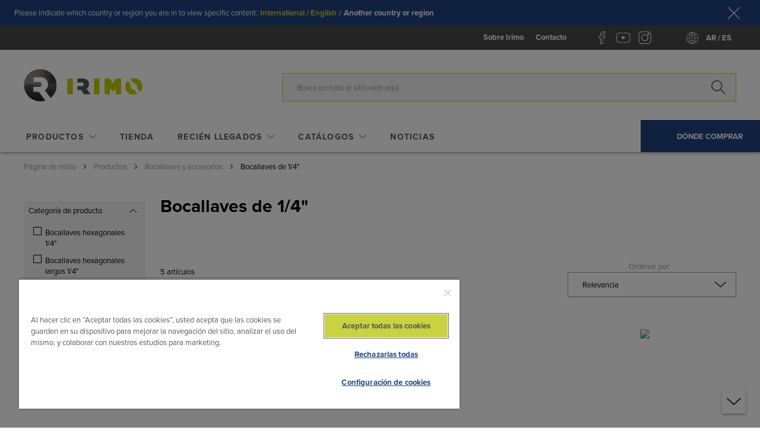

--- FILE ---
content_type: text/html; charset=UTF-8
request_url: https://www.irimo.com/ar_es/productos/bocallaves-y-accesorios/bocallaves-de-1-4.html
body_size: 38244
content:
<!doctype html>
<html lang="es">
    <head >
        <script>
    var LOCALE = 'es\u002DES';
    var BASE_URL = 'https\u003A\u002F\u002Fwww.irimo.com\u002Far_es\u002F';
    var require = {
        'baseUrl': 'https\u003A\u002F\u002Fstatic.irimo.com\u002Fstatic\u002Fversion1761054014\u002Ffrontend\u002FOn4u\u002Firimo\u002Fes_ES'
    };</script>        <meta charset="utf-8"/>
<meta name="title" content="Bocallaves de 1/4&quot; - Bocallaves y accesorios - Productos"/>
<meta name="description" content="Bien seas fontanero, carpintero, mecánico, electricista...En Irimo construimos herramientas de mano resistentes y duraderas que te ayudan en tu trabajo."/>
<meta name="robots" content="INDEX,FOLLOW"/>
<meta name="viewport" content="width=device-width, initial-scale=1"/>
<title>Bocallaves de 1/4&quot; - Bocallaves y accesorios - Productos</title>
<link  rel="stylesheet" type="text/css"  media="all" href="https://static.irimo.com/static/version1761054014/frontend/On4u/irimo/es_ES/mage/calendar.min.css" />
<link  rel="stylesheet" type="text/css"  media="all" href="https://static.irimo.com/static/version1761054014/frontend/On4u/irimo/es_ES/css/styles.min.css" />
<link  rel="stylesheet" type="text/css"  media="all" href="https://static.irimo.com/static/version1761054014/frontend/On4u/irimo/es_ES/On4u_ElasticSearch/css/elasticsearch.min.css" />
<link  rel="stylesheet" type="text/css"  media="all" href="https://static.irimo.com/static/version1761054014/frontend/On4u/irimo/es_ES/Amasty_Storelocator/css/source/mkcss/amlocator.min.css" />
<link  rel="stylesheet" type="text/css"  media="print" href="https://static.irimo.com/static/version1761054014/frontend/On4u/irimo/es_ES/css/print.min.css" />
<link  rel="icon" type="image/x-icon" href="https://static.irimo.com/static/version1761054014/frontend/On4u/irimo/es_ES/Magento_Enterprise/favicon.ico" />
<link  rel="shortcut icon" type="image/x-icon" href="https://static.irimo.com/static/version1761054014/frontend/On4u/irimo/es_ES/Magento_Enterprise/favicon.ico" />
<script  type="text/javascript"  src="https://static.irimo.com/static/version1761054014/frontend/On4u/irimo/es_ES/requirejs/require.min.js"></script>
<script  type="text/javascript"  src="https://static.irimo.com/static/version1761054014/frontend/On4u/irimo/es_ES/requirejs-min-resolver.min.js"></script>
<script  type="text/javascript"  src="https://static.irimo.com/static/version1761054014/frontend/On4u/irimo/es_ES/mage/requirejs/mixins.min.js"></script>
<script  type="text/javascript"  src="https://static.irimo.com/static/version1761054014/frontend/On4u/irimo/es_ES/requirejs-config.min.js"></script>
<link  rel="stylesheet" type="text/css" href="https://use.typekit.net/jjo1nve.css" />
<link  rel="alternate" hreflang="es-AR" href="https://www.irimo.com/ar_es/productos/bocallaves-y-accesorios/bocallaves-de-1-4.html" />
<link  rel="canonical" href="https://www.irimo.com/ar_es/productos/bocallaves-y-accesorios/bocallaves-de-1-4.html" />
<style type="text/css">
ul.mn-submenu__inline-items li.mn-category-list__item  .cms-page-section, ul.mn-submenu__inline-items li.mn-category-list__item p.mn-inline-banner__description{
	display:none;
}
</style>        
<!-- OneTrust Cookies Consent Notice start for irimo.com -->
<script type="text/javascript" src="https://cdn-ukwest.onetrust.com/consent/f6a1ea4b-b5e2-4906-8817-c26f5da8f065/OtAutoBlock.js" ></script>
<script src="https://cdn-ukwest.onetrust.com/scripttemplates/otSDKStub.js" data-document-language="true" type="text/javascript" charset="UTF-8" data-domain-script="f6a1ea4b-b5e2-4906-8817-c26f5da8f065" ></script>
<script type="text/javascript">
function OptanonWrapper() { }
</script>
<!-- OneTrust Cookies Consent Notice end for irimo.com --><script>
/** Marketo - Onetrust integration */
(function checkOneTrust(attempts = 5) {
    const interval = 200;
    function attemptCheck(remainingAttempts) {
        if (typeof OneTrust !== 'undefined') {
            const activeConsentGroups = OnetrustActiveGroups?.split(",").filter((element) => element);
            let performanceConsent = activeConsentGroups.includes('C0002'); 
            if (performanceConsent) {loadMunchkin();}

            OneTrust.OnConsentChanged(function (e) { 
                let performanceConsent = e.detail.includes('C0002');
                if (performanceConsent) {
                    loadMunchkin();
                } else {
                    unloadMunchkin();
                }
            });

            const customOptions = {};

            function loadMunchkin() {
                // Check if the Munchkin script is already loaded
                if (document.querySelector('#munchkinScript')) {
                    return;
                }

                // Create and append the Munchkin script dynamically
                const script = document.createElement('script');
                script.id = 'munchkinScript';
                script.type = 'application/javascript';
                script.src = '//munchkin.marketo.net/munchkin-beta.js';
                script.onload = () => {
                    // Defer Munchkin initialization after script is loaded
                    munchkinInitDeferred(customOptions);

                    // Explicitly initialize Munchkin
                    Munchkin.init("787-KJR-916", {});
                };
                document.head.appendChild(script);
            }

            // Unload Munchkin Script
            function unloadMunchkin() {
                const script = document.querySelector('#munchkinScript');
                if (script) {
                    script.remove();
                }

                deleteMarketoCookies();

                if (window.Munchkin) {
                    delete window.Munchkin;
                }
            }

            function deleteMarketoCookies() {
                const cookieName = {
                    "_mkto_trk": "default",
                    "BIGipServerPOOL-134.213.193.62-MUNCHKIN-80": "787-kjr-916.mktoresp.com",
                    "RSMKTO1": "app-lon09.marketo.com"
                };
                
                Object.keys(cookieName).map( e => {
                    document.cookie = `${e}=; path=/; expires=Thu, 01 Jan 1970 00:00:00 GMT`;
                    switch(cookieName[e]) {
                        case 'default':
                            const domainParts = window.location.hostname.split(".");
                            while (domainParts.length > 1) {
                                const domain = domainParts.join(".");
                                document.cookie = `${e}=; domain=.${domain}; path=/; expires=Thu, 01 Jan 1970 00:00:00 GMT`;
                                domainParts.shift();
                            }
                        break;
                        default:
                            document.cookie = `${e}=; domain=.${cookieName[e]}; path=/; expires=Thu, 01 Jan 1970 00:00:00 GMT`;
                    }

                });
            }

            // Deferred Initialization Wrapper
            function munchkinInitDeferred(customOptions) {
                if (!window.Munchkin) {
                    return;
                }

                const nativeMunchkinInit = Munchkin.init;

                Munchkin.init = function cacheInitOptions(id, options) {
                    if (customOptions) {
                        Object.keys(customOptions).forEach(function (key) {
                            options[key] = customOptions[key];
                        });
                    }
                    // Restore the original Munchkin.init method
                    Munchkin.init = nativeMunchkinInit.bind(Munchkin, id, options);

                    // Call the native Munchkin.init method with the combined options
                    Munchkin.init(id, options);
                };
            }
        } else if (remainingAttempts > 1) {
            setTimeout(() => attemptCheck(remainingAttempts - 1), interval);
        }
    }
    attemptCheck(attempts);
})();
</script>    <script type="text/x-magento-init">
        {
            "*": {
                "Magento_PageCache/js/form-key-provider": {
                    "isPaginationCacheEnabled":
                        0                }
            }
        }
    </script>
            <!-- GOOGLE TAG MANAGER -->
            <script type="text/x-magento-init">
            {
                "*": {
                    "Magento_GoogleTagManager/js/google-tag-manager": {
                        "isCookieRestrictionModeEnabled": 0,
                        "currentWebsite": 2,
                        "cookieName": "user_allowed_save_cookie",
                        "gtmAccountId": "GTM\u002DPT3ZBS4",
                        "storeCurrencyCode": "EUR",
                        "ordersData": []                    }
                }
            }
            </script>
            <!-- END GOOGLE TAG MANAGER -->
                        <!-- GOOGLE TAG MANAGER -->
            <script type="text/x-magento-init">
            {
                "*": {
                    "Magento_GoogleTagManager/js/google-tag-manager": {"isCookieRestrictionModeEnabled":false,"currentWebsite":2,"cookieName":"user_allowed_save_cookie","gtmAccountId":"GTM-PT3ZBS4","storeCurrencyCode":"EUR","ordersData":[]}                }
            }
            </script>
            <!-- END GOOGLE TAG MANAGER -->
            <link rel="stylesheet" type="text/css" media="all" href="https://maxcdn.bootstrapcdn.com/font-awesome/latest/css/font-awesome.min.css">
    </head>
    <body data-container="body"
          data-mage-init='{"loaderAjax": {}, "loader": { "icon": "https://static.irimo.com/static/version1761054014/frontend/On4u/irimo/es_ES/images/loader-2.gif"}}'
        id="html-body" class="page-with-filter page-products categorypath-productos-bocallaves-y-accesorios-bocallaves-de-1-4 category-bocallaves-de-1-4 page-layout-2columns-left catalog-category-view page-layout-category-full-width">
        
<script type="text/x-magento-init">
    {
        "*": {
            "Magento_PageBuilder/js/widget-initializer": {
                "config": {"[data-content-type=\"slider\"][data-appearance=\"default\"]":{"Magento_PageBuilder\/js\/content-type\/slider\/appearance\/default\/widget":false},"[data-content-type=\"map\"]":{"Magento_PageBuilder\/js\/content-type\/map\/appearance\/default\/widget":false},"[data-content-type=\"row\"]":{"Magento_PageBuilder\/js\/content-type\/row\/appearance\/default\/widget":false},"[data-content-type=\"tabs\"]":{"Magento_PageBuilder\/js\/content-type\/tabs\/appearance\/default\/widget":false},"[data-content-type=\"slide\"]":{"Magento_PageBuilder\/js\/content-type\/slide\/appearance\/default\/widget":{"buttonSelector":".pagebuilder-slide-button","showOverlay":"hover","dataRole":"slide"}},"[data-content-type=\"banner\"]":{"Magento_PageBuilder\/js\/content-type\/banner\/appearance\/default\/widget":{"buttonSelector":".pagebuilder-banner-button","showOverlay":"hover","dataRole":"banner"}},"[data-content-type=\"buttons\"]":{"Magento_PageBuilder\/js\/content-type\/buttons\/appearance\/inline\/widget":false},"[data-content-type=\"products\"][data-appearance=\"carousel\"]":{"On4u_PageBuilderSna\/js\/content-type\/products\/appearance\/carousel\/widget":false},"[data-content-type=\"sna_bahco_world\"]":{"On4u_PageBuilderSna\/js\/content-type\/sna-bahco-world\/appearance\/default\/widget":false},"[data-content-type=\"sna_cta_banner\"]":{"On4u_PageBuilderSna\/js\/content-type\/any\/on4translate":false},"[data-content-type=\"sna-cta-double-item\"]":{"On4u_PageBuilderSna\/js\/content-type\/any\/on4translate":false},"[data-content-type=\"sna_cta_product\"]":{"On4u_PageBuilderSna\/js\/content-type\/any\/on4translate":false},"[data-content-type=\"sna_heroslider\"]":{"On4u_PageBuilderSna\/js\/content-type\/sna-heroslider\/appearance\/default\/widget":false},"[data-content-type=\"sna_row_slider\"]":{"On4u_PageBuilderSna\/js\/content-type\/sna-row-slider\/appearance\/default\/widget":false},"[data-content-type=\"sna_column_slider\"]":{"On4u_PageBuilderSna\/js\/content-type\/sna-column-slider\/appearance\/default\/widget":false},"[data-content-type=\"media-card\"]":{"On4u_PageBuilderSna\/js\/content-type\/media-card\/appearance\/full-width\/widget":false}},
                "breakpoints": {"desktop":{"label":"Desktop","stage":true,"default":true,"class":"desktop-switcher","icon":"Magento_PageBuilder::css\/images\/switcher\/switcher-desktop.svg","conditions":{"min-width":"1024px"},"options":{"products":{"default":{"slidesToShow":"5"}}}},"tablet":{"conditions":{"max-width":"1024px","min-width":"768px"},"options":{"products":{"default":{"slidesToShow":"4"},"continuous":{"slidesToShow":"3"}}}},"mobile":{"label":"Mobile","stage":true,"class":"mobile-switcher","icon":"Magento_PageBuilder::css\/images\/switcher\/switcher-mobile.svg","media":"only screen and (max-width: 768px)","conditions":{"max-width":"768px","min-width":"640px"},"options":{"products":{"default":{"slidesToShow":"3"}}}},"mobile-small":{"conditions":{"max-width":"640px"},"options":{"products":{"default":{"slidesToShow":"2"},"continuous":{"slidesToShow":"1"}}}},"row":{"conditions":{"min-width":"768px"}}}            }
        }
    }
</script>

<div class="cookie-status-message" id="cookie-status">
    The store will not work correctly in the case when cookies are disabled.</div>
<script type="text&#x2F;javascript">document.querySelector("#cookie-status").style.display = "none";</script>
<script type="text/x-magento-init">
    {
        "*": {
            "cookieStatus": {}
        }
    }
</script>
<svg xmlns="http://www.w3.org/2000/svg" class="icons">
  <symbol id="icon-arrow-down-bahco" viewBox="0 0 12 6">
    <path fill-rule="evenodd" d="M11.78.11a.443.443 0 0 0-.59 0L5.96 4.98.72.11C.56-.04.29-.04.13.11s-.16.4 0 .55L5.65 5.8a.4.4 0 0 0 .3.11c.1 0 .22-.04.3-.11L11.78.67c.17-.16.17-.4 0-.56z" clip-rule="evenodd"/>
  </symbol>
  <symbol id="icon-arrow-left-bahco" viewBox="0 0 6 12">
    <path fill-rule="evenodd" d="M5.8 11.78c.15-.16.15-.43 0-.59L.93 5.96 5.8.72c.15-.16.15-.43 0-.59a.375.375 0 0 0-.55 0L.12 5.66c-.08.07-.12.18-.12.29 0 .1.04.22.11.3l5.13 5.53c.16.17.41.17.56 0z"/>
  </symbol>
  <symbol id="icon-arrow-right-bahco" viewBox="0 0 6 12">
    <path fill-rule="evenodd" d="M.16 11.78a.443.443 0 0 1 0-.59l4.87-5.23L.16.72C.01.56.01.29.16.13s.4-.16.55 0l5.13 5.53a.4.4 0 0 1 .11.3c0 .1-.04.22-.11.3L.71 11.79c-.15.16-.4.16-.55-.01z" clip-rule="evenodd"/>
  </symbol>
  <symbol id="icon-arrow-up-bahco" viewBox="0 0 12 6">
    <path fill-rule="evenodd" d="M11.833 5.838c-.16.15-.43.15-.59 0L6.013.968l-5.24 4.87c-.16.15-.43.15-.59 0s-.16-.4 0-.55l5.53-5.13c.07-.08.18-.12.29-.12.1 0 .22.04.3.11l5.53 5.13c.17.16.17.41 0 .56z" clip-rule="evenodd"/>
  </symbol>
  <symbol id="icon-betms-bahco" viewBox="0 0 23 26">
    <style>
      .st0{fill-rule:evenodd;clip-rule:evenodd;fill:#ed6607}
    </style>
    <path d="M2.73 1.55h17.68c0-.06.01-.11.01-.16V.31c.01-.18.09-.27.27-.28h1.92c.05 0 .09 0 .14.01.13.02.21.1.22.23v4.95c-.01.13-.09.22-.22.23-.05.01-.1 0-.15 0H.26C.11 5.44.01 5.35 0 5.2V.28C.01.13.1.04.25.03h2.21c.16.01.25.1.26.26v1.26z" class="st0"/>
    <path d="M2.73 7.32h17.69V6.13c0-.24.09-.33.33-.33h1.89c.05 0 .09 0 .14.01.11.03.18.11.19.23v4.77c-.01.15-.09.24-.25.25H.36c-.28-.01-.36-.08-.36-.36V6.04c.02-.13.1-.22.23-.24.04-.01.09 0 .14 0h2.11c.15.01.24.1.26.25v1.27z" class="st0"/>
    <path d="M20.41 18.85c0-.06.01-.12.01-.17V17.6c.01-.17.11-.27.28-.27h1.98c.18 0 .28.1.28.28v4.76c-.01.12-.1.2-.22.22-.05.01-.09 0-.14 0H.24c-.14-.01-.23-.1-.25-.24v-4.74c.01-.18.11-.28.29-.28h2.1c.24 0 .33.09.33.33v1.19h17.7z" class="st0"/>
    <path d="M20.42 13.08v-1.22c0-.2.09-.3.28-.3h1.98c.19 0 .28.1.28.28v4.75c-.01.12-.1.2-.22.22-.05.01-.09 0-.14 0H.24c-.13 0-.22-.08-.24-.23v-4.76c.01-.15.11-.24.26-.25h2.2c.17.01.26.1.27.27v1.25h17.69z" class="st0"/>
    <path d="M11.48.54H3.13C3 .52 2.89.41 2.9.28c0-.13.09-.23.22-.25.04-.01.09-.01.14-.01h16.47c.05 0 .1 0 .15.01.13.02.21.13.2.26-.01.12-.1.22-.22.23-.06.01-.11 0-.17 0-2.74.02-5.47.02-8.21.02" class="st0"/>
    <path d="M3.15 25.47c.54.03 1.11-.44 1.11-1.09 0-.63-.53-1.11-1.11-1.11-.56 0-1.1.46-1.1 1.1-.01.61.48 1.1 1.1 1.1m-1.61-1.09c-.01-.87.71-1.6 1.58-1.62.78-.02 1.63.58 1.65 1.6.02.87-.71 1.6-1.56 1.62-.85.03-1.67-.64-1.67-1.6" class="st0"/>
    <path d="M18.72 24.37c-.02.62.54 1.12 1.11 1.11.61-.01 1.1-.49 1.09-1.11 0-.61-.49-1.09-1.11-1.1-.6 0-1.09.49-1.09 1.1m1.09 1.61c-.9-.01-1.61-.74-1.6-1.64.01-.87.75-1.59 1.64-1.58a1.611 1.611 0 0 1-.04 3.22" class="st0"/>
  </symbol>
  <symbol id="icon-close-bahco" viewBox="0 0 24 24">
    <g transform="translate(2 2)">
      <defs>
        <filter id="a" width="20" height="20" x="0" y="0" filterUnits="userSpaceOnUse">
          <feColorMatrix values="1 0 0 0 0 0 1 0 0 0 0 0 1 0 0 0 0 0 1 0"/>
        </filter>
      </defs>
      <path fill-rule="evenodd" d="M9.04 10L.19 18.92c-.25.25-.25.65 0 .9.12.12.28.18.45.18.16 0 .32-.06.45-.19L10 10.83l8.92 8.98c.12.13.28.19.44.19.16 0 .32-.06.45-.19.25-.25.25-.65 0-.9L10.96 10l8.86-8.92c.25-.25.25-.65 0-.9a.622.622 0 0 0-.89 0L10 9.17 1.07.19a.622.622 0 0 0-.89 0c-.25.25-.25.65 0 .9L9.04 10z" clip-rule="evenodd" />
    </g>
  </symbol>
  <symbol id="icon-download" viewBox="0 0 24 24">
    <style>
      .st0{fill-rule:evenodd;clip-rule:evenodd}
    </style>
    <g transform="translate(0 1)">
      <path d="M20.39 6.48C20.18 2.88 17.21 0 13.63 0c-2.17 0-4.28 1.07-5.58 2.8-.02-.01-.06-.02-.09-.04-.08-.04-.16-.07-.24-.11-.04-.01-.09-.03-.14-.05-.08-.02-.16-.05-.24-.07-.05-.01-.09-.03-.14-.04-.09-.02-.18-.03-.28-.05-.04 0-.08-.01-.12-.02-.13-.01-.26-.02-.4-.02-1.99 0-3.6 1.61-3.6 3.6 0 .05 0 .1.01.15C1.14 7.06 0 8.96 0 10.86 0 13.69 2.3 16 5.14 16H7.2c.22 0 .4-.18.4-.4s-.18-.4-.4-.4H5.14C2.75 15.2.8 13.25.8 10.86c0-1.66 1.08-3.39 2.57-4.1l.23-.11V6.4c0-.05 0-.1.01-.15V6.1c-.01-.03-.01-.07-.01-.1 0-1.54 1.26-2.8 2.8-2.8.12 0 .25.01.37.03.03 0 .06.01.09.01.11.02.21.04.32.07.01 0 .03.01.04.01.11.04.22.08.33.13.03.01.06.03.08.04.1.05.19.1.28.16.78.5 1.29 1.37 1.29 2.35 0 .22.18.4.4.4s.4-.18.4-.4c0-1.1-.5-2.09-1.28-2.75C9.87 1.75 11.76.8 13.63.8c3.1 0 5.67 2.45 5.94 5.56-.41-.03-1.02-.04-1.63.05-.22.03-.37.24-.34.46.03.2.2.34.39.34h.06c.89-.13 1.82-.01 1.87 0 1.86.35 3.27 2.07 3.27 3.99 0 2.21-1.8 4.01-4.01 4.01H17.6c-.22 0-.4.18-.4.4s.18.4.4.4h1.59c2.65 0 4.81-2.16 4.81-4.81 0-2.21-1.53-4.18-3.61-4.72z" class="st0"/>
      <path d="M15.34 17.12l-2.45 2.52V11.4c0-.22-.17-.4-.39-.4s-.39.18-.39.4v8.23l-2.45-2.52a.375.375 0 0 0-.55 0c-.15.16-.15.41 0 .57l3.11 3.2a.38.38 0 0 0 .28.12.38.38 0 0 0 .28-.12l3.11-3.2c.15-.16.15-.41 0-.57a.383.383 0 0 0-.55.01z" class="st0"/>
    </g>
  </symbol>
  <symbol id="icon-email-bahco" viewBox="0 0 24 25">
    <style>
      .st0{fill-rule:evenodd;clip-rule:evenodd}
    </style>
    <g transform="translate(0 1)">
      <path d="M23.96 23.36V8.62c0-.15-.2-.34-.39-.48l-3.95-2.8V2.25c0-.3-.26-.51-.52-.51h-4.5L12.3.11c-.16-.1-.42-.1-.58 0L9.43 1.74h-4.5c-.31 0-.52.25-.52.51V5.3l-4 2.84c-.24.14-.39.33-.39.49v14.84c0 .29.24.49.48.51h22.94c.33-.01.52-.26.52-.62zm-.99-13.82v12.91l-8.64-6.75 8.64-6.16zm-.39-.9l-2.96 2.1V6.52l2.96 2.12zM11.99 1.07l.92.66h-1.84l.92-.66zm6.59 1.69v8.73l-6.59 4.68-6.59-4.68V2.76h13.18zM1.01 9.54l8.64 6.16-8.64 6.79V9.54zm3.4 1.24L1.38 8.63l3.03-2.15v4.3zM1.95 23l8.54-6.71 1.18.84c.23.17.4.17.63 0l1.18-.84L22.07 23H1.95z" class="st0"/>
      <path d="M8.49 5.26h7.05v1H8.49z" class="st0"/>
      <path d="M8.49 8.37h7.05v1H8.49zm0 3.11h7.05v1H8.49z" class="st0"/>
    </g>
  </symbol>
  <symbol id="icon-facebook-comment-bahco" viewBox="0 0 24 24">
    <style>
      .st0{fill-rule:evenodd;clip-rule:evenodd}
    </style>
    <g transform="matrix(-1 0 0 1 24 1)">
      <path d="M23.05 14c0 1.2-.98 2.17-2.18 2.17H9.82L4.3 20.01v-3.84H3.12c-1.2 0-2.18-.98-2.18-2.17V3.15c0-1.2.98-2.17 2.18-2.17h17.76c1.2 0 2.18.98 2.18 2.17V14zM20.88.03H3.12C1.4.03 0 1.43 0 3.15V14c0 1.71 1.4 3.11 3.11 3.12h.24v4.7l6.76-4.7h10.76c1.72 0 3.12-1.4 3.12-3.12V3.15A3.11 3.11 0 0 0 20.88.03z" class="st0"/>
      <path d="M6.55 6h10.9v-.91H6.55z" class="st0"/>
      <path d="M6.55 9.09h10.9v-.91H6.55z" class="st0"/>
      <path d="M6.55 12.18h10.9v-.91H6.55z" class="st0"/>
    </g>
  </symbol>
  <symbol id="icon-facebook-like-bahco" viewBox="0 0 24 24">
    <g fill-rule="evenodd" clip-rule="evenodd">
      <path fill="#3c92ca" d="M5.2 22.2h-5c-.11 0-.2-.09-.2-.19V9.79c0-.1.09-.19.2-.19h5c.11 0 .2.09.2.19v12.22c0 .1-.09.19-.2.19"/>
      <path d="M20.77 8.81c.49 0 .95.15 1.35.44.69.5 1.05 1.4.91 2.3l-1.32 8.48v.01c-.24 1.98-1.75 2.4-2.97 2.4H8.37a2.34 2.34 0 0 1-2.33-2.34v-9.47l.41-.14c.14-.04 1.24-.38 2.36-1.18 1.59-1.14 2.42-2.65 2.42-4.39V1.01c.51-.1 1.55-.2 2.29.35.63.47.95 1.34.95 2.59v4.42c0 .25.2.45.45.45l5.85-.01zM.89 22.06h4.25V10.21H.89v11.85zM14.05.63C12.66-.4 10.73.19 10.65.22c-.19.06-.31.23-.31.43v4.27c0 1.45-.68 2.67-2.03 3.64-1.04.75-2.1 1.06-2.11 1.06-.01 0-.01 0-.02.01l-.26.09a.827.827 0 0 0-.72-.41H.83c-.45 0-.83.38-.83.84v11.97c0 .46.38.84.83.84h4.38c.4 0 .73-.28.81-.65.59.63 1.42 1.03 2.35 1.03h10.36c2.2 0 3.61-1.16 3.86-3.19l1.32-8.47c.19-1.23-.31-2.47-1.27-3.17-.55-.4-1.2-.61-1.87-.61h-5.39V3.95c0-1.56-.45-2.67-1.33-3.32z"/>
    </g>
  </symbol>
  <symbol id="icon-facebook-share-bahco" viewBox="0 0 24 24">
    <path fill-rule="evenodd" d="M13.25 18.19v-4.27a.47.47 0 0 0-.15-.35.529.529 0 0 0-.35-.15c-2.69 0-4.75.07-6.74 1-1.73.8-3.21 2.17-4.68 4.31l-.34.49.02-.59c.05-1.73.26-4.27 1.42-6.42 1.75-3.24 5.13-4.84 10.32-4.88.27 0 .5-.23.5-.5V2.55l9.47 7.81-9.47 7.83zm10.57-8.22L13.06 1.11a.489.489 0 0 0-.31-.11.5.5 0 0 0-.49.5v4.84l-.17.01c-5.15.19-8.69 2-10.53 5.39C-.03 14.69-.01 18.18 0 20.48v.54c0 .23.15.43.37.48.03.01.08.01.12.01.18 0 .35-.1.43-.25 1.72-3.03 3.4-4.89 5.3-5.85 1.79-.9 3.7-.98 5.84-.99h.18v4.83c0 .19.11.37.29.45.18.08.38.06.54-.07l10.75-8.89c.11-.09.18-.23.18-.38 0-.14-.07-.29-.18-.39z" clip-rule="evenodd"/>
  </symbol>
  <symbol id="icon-fax-bahco" viewBox="0 0 24 24">
    <style>
      .st0{fill-rule:evenodd;clip-rule:evenodd}
    </style>
    <path d="M23.6 18c.22 0 .4-.18.4-.4V9.2c0-.22-.18-.4-.4-.4h-4.8V.4c0-.22-.18-.4-.4-.4H2c-.22 0-.4.18-.4.4v1.2H.4a.401.401 0 0 0-.39.49L1.5 8.8H.4c-.22 0-.4.18-.4.4v8.4c0 .22.18.4.4.4h1.2v2.8c0 .88.72 1.6 1.6 1.6h3.2v1.2c0 .22.18.4.4.4h16.8c.22 0 .4-.18.4-.4v-3.2c0-.88-.72-1.6-1.6-1.6h-3.2V18h4.4zM2.4.8H18v8H2.4v-8zM.9 2.4h.7v3.16L.9 2.4zm5.5 18.8v.4H4.58c.14-.24.22-.52.22-.8v-.4c0-.44.36-.8.8-.8.44 0 .8.36.8.8v.8zm-.8-2.4c-.88 0-1.6.72-1.6 1.6v.4c0 .44-.36.8-.8.8s-.8-.36-.8-.8V14h16v4.8H5.6zm16.8.8c.44 0 .8.36.8.8v2.8h-16v-2.8c0-.28-.08-.56-.22-.8H22.4zm-3.6-6.4H2c-.22 0-.4.18-.4.4v3.6H.8V9.6h22.4v7.6h-4v-3.6c0-.22-.18-.4-.4-.4z" class="st0"/>
    <path d="M19 10h1v1h-1z" class="st0"/>
    <path d="M17 10h1v1h-1zm4 0h1v1h-1zM8 21h14v1H8zm-5-5h14v1H3z" class="st0"/>
  </symbol>
  <symbol id="icon-flechadcha-bahco" viewBox="0 0 26 13">
    <path fill-rule="evenodd" d="M25.68 5.92l-3.86-3.83c-.65-.64-1.29-1.28-1.95-1.91a.553.553 0 0 0-.81-.01c-.23.22-.23.59-.01.82.05.06.1.11.16.16l4.54 4.51c.06.06.12.12.21.23H.87c-.14 0-.27.01-.4.03-.27.06-.47.29-.47.56 0 .27.19.5.45.55.13.03.27.04.41.03h23.09c-.1.11-.16.18-.22.24-1.5 1.49-2.99 2.98-4.49 4.46-.09.09-.18.18-.25.28-.18.24-.13.58.1.77.26.22.58.18.88-.11 1.91-1.89 3.81-3.78 5.71-5.67.42-.41.42-.7 0-1.11z" clip-rule="evenodd"/>
  </symbol>
  <symbol id="icon-flechaizda-bahco" viewBox="0 0 26 13">
    <path fill-rule="evenodd" d="M.31 5.92C1.6 4.65 2.88 3.37 4.17 2.09 4.82 1.45 5.46.81 6.12.18a.566.566 0 0 1 .82-.01c.22.23.23.59.01.82-.05.06-.1.11-.16.16L2.25 5.66c-.06.06-.12.13-.21.23h23.09c.14 0 .27.01.4.03.27.05.46.28.46.55s-.19.5-.45.55c-.13.03-.27.04-.41.03H2.04c.1.11.16.18.22.24 1.5 1.49 2.99 2.98 4.49 4.46.09.09.18.18.25.28.18.24.13.58-.1.77-.26.22-.58.18-.88-.11C4.11 10.8 2.21 8.91.31 7.02c-.41-.4-.41-.69 0-1.1z" clip-rule="evenodd"/>
  </symbol>
  <symbol id="icon-flechaslider-derecha-bahco" viewBox="0 0 48 48">
    <circle cx="24" cy="24" r="23.5" fill="none" stroke="currentColor"/>
    <path fill-rule="evenodd" d="M36.68 23.92l-3.86-3.83c-.65-.64-1.29-1.28-1.95-1.91a.553.553 0 0 0-.81-.01c-.23.22-.23.59-.01.82.05.06.1.11.16.16l4.54 4.51c.06.06.12.12.21.23H11.87c-.14 0-.27.01-.4.03-.27.06-.47.29-.47.56 0 .27.19.5.45.55.13.03.27.04.41.03h23.09c-.1.11-.16.18-.22.24-1.5 1.49-2.99 2.98-4.49 4.46-.09.09-.18.18-.25.28-.18.24-.13.58.1.77.26.22.58.18.88-.11 1.91-1.89 3.81-3.78 5.71-5.67.42-.41.42-.7 0-1.11z" clip-rule="evenodd"/>
  </symbol>
  <symbol id="icon-flechaslider-izquierda-bahco" viewBox="0 0 48 48">
    <circle cx="24" cy="24" r="23.5" fill="none" stroke="currentColor"/>
    <path fill-rule="evenodd" d="M11.31 23.92l3.86-3.83c.65-.64 1.29-1.28 1.95-1.91a.62.62 0 0 1 .41-.18c.15 0 .3.06.41.17.23.22.23.59.01.82-.05.06-.1.11-.16.16l-4.54 4.51c-.06.06-.12.12-.21.23h23.09c.14 0 .27.01.4.03.27.05.46.28.46.55s-.19.5-.45.55c-.13.03-.27.04-.41.03H13.04c.1.11.16.18.22.24 1.5 1.49 2.99 2.98 4.49 4.46.09.09.18.18.25.28.18.24.13.58-.1.77-.26.22-.58.18-.88-.11-1.91-1.89-3.81-3.78-5.71-5.67-.41-.41-.41-.69 0-1.1z" clip-rule="evenodd"/>
  </symbol>
  <symbol id="icon-location-bahco" viewBox="0 0 24 24">
    <style>
      .st0{fill-rule:evenodd;clip-rule:evenodd}
    </style>
    <path d="M10.97 18.19l-.59-5.03a.403.403 0 0 0-.33-.35l-5.31-.91 12.01-5.64-5.78 11.93zm6.47-13.15L3.23 11.71c-.16.08-.25.25-.23.43.02.18.16.32.33.35l6.29 1.08.72 6.08c.02.18.15.32.33.35.02 0 .04.01.07.01.15 0 .29-.09.36-.23l6.87-14.19c.07-.15.05-.34-.07-.46a.403.403 0 0 0-.46-.09z" class="st0"/>
    <path d="M12 23.2C5.82 23.2.8 18.18.8 12S5.82.8 12 .8 23.2 5.82 23.2 12 18.18 23.2 12 23.2M12 0C5.38 0 0 5.38 0 12s5.38 12 12 12 12-5.38 12-12S18.62 0 12 0" class="st0"/>
  </symbol>
  <symbol id="icon-menu-bahco" viewBox="0 0 24 24">
    <style>
      .st0{fill-rule:evenodd;clip-rule:evenodd}
    </style>
    <g transform="translate(0 4)">
      <path d="M23.5 0H.5C.22 0 0 .22 0 .5s.22.5.5.5h23c.28 0 .5-.22.5-.5s-.22-.5-.5-.5z" class="st0"/>
      <path d="M23.5 7H.5c-.28 0-.5.22-.5.5s.22.5.5.5h23c.28 0 .5-.22.5-.5s-.22-.5-.5-.5zm0 7H.5c-.28 0-.5.22-.5.5s.22.5.5.5h23c.28 0 .5-.22.5-.5s-.22-.5-.5-.5z" class="st0"/>
    </g>
  </symbol>
  <symbol id="icon-mybahco-bahco" viewBox="0 0 19 26">
    <style>
      .st0{fill-rule:evenodd;clip-rule:evenodd;fill:#ed6607}
    </style>
    <path d="M12.25 13s-.83 1.11-2.75 1.11S6.75 13 6.75 13C.94 14.11.13 15.85.02 21.9c-.01.5-.02.52-.02.47v.65S1.4 26 9.5 26s9.5-2.98 9.5-2.98v-.48l-.01-.43c-.09-6.22-.86-7.99-6.74-9.11z" class="st0"/>
    <path d="M9.46 12.94c3.01 0 5.46-2.9 5.46-6.47S14.11 0 9.46 0 4 2.9 4 6.47s2.44 6.47 5.46 6.47" class="st0"/>
  </symbol>
  <symbol id="icon-peso-bahco" viewBox="0 0 24 24">
    <style>
      .st0{fill-rule:evenodd;clip-rule:evenodd}
    </style>
    <g transform="translate(2)">
      <path d="M9.51 24c-1.72 0-3.43-.01-5.15 0-1.25.01-2.2-.52-2.86-1.61a9.872 9.872 0 0 1-1.47-6c.12-1.69.68-3.32 1.62-4.71.08-.12.15-.23.24-.34.38-.5.46-1.04.3-1.65-.5-1.99-.27-3.91.71-5.7S5.37.95 7.31.35c1.84-.57 3.65-.44 5.39.41 1.95.95 3.28 2.49 3.97 4.58.47 1.4.52 2.91.14 4.34-.16.63-.07 1.18.31 1.7a9.498 9.498 0 0 1 1.73 4.11c.35 2.1.09 4.12-.86 6.03-.25.52-.55 1.01-.91 1.45-.6.73-1.42 1.04-2.36 1.04H9.51V24zM2.98 10.09c.1-.09.17-.16.25-.22.18-.15.38-.16.51-.01.13.14.12.36-.06.54-.04.04-.08.07-.12.11-3.23 3.01-3.82 7.99-1.37 11.7.36.57.95.96 1.61 1.06.16.03.32.04.48.04h10.44c.96 0 1.68-.41 2.19-1.24 2.36-3.75 1.69-8.7-1.58-11.66-.18-.17-.2-.38-.07-.54.13-.15.34-.15.53.01.08.07.15.14.24.21 1.1-3.86-.67-6.8-2.7-8.18A6.734 6.734 0 0 0 5.7 1.9c-2.36 1.63-3.73 4.61-2.72 8.19z" class="st0"/>
      <path d="M4.57 8.3c-.68-.48-.61-1.16-.49-1.82.4-2.12 1.69-3.54 3.81-4.23 2.09-.68 4.63.1 5.96 1.81.66.84 1.06 1.84 1.14 2.89.04.53-.05 1.01-.54 1.36.05.03.08.06.11.09.18.14.23.32.12.48-.11.16-.29.18-.49.08-.49-.24-.96-.51-1.47-.7-2.58-.96-5.09-.78-7.52.47-.12.06-.24.14-.36.2-.21.11-.4.08-.51-.08s-.06-.33.13-.47c.04-.03.07-.06.11-.08zm4.92-1.31c1.36 0 2.71.27 3.95.81.19.09.42.07.59-.04.18-.11.28-.3.28-.5.04-2.46-2.21-4.64-4.8-4.59-1.97.04-3.42.95-4.33 2.63-.32.6-.49 1.27-.48 1.95-.01.21.1.4.28.52.18.11.41.12.61.03a9.63 9.63 0 0 1 3.9-.81zm.72 10.45c-.16-.01-.32-.03-.48-.07-.51-.17-.82-.81-.69-1.44.13-.64.66-1.03 1.19-.9.09.02.19.02.29 0 .25-.07.48.08.48.39.01.76.04 1.52-.04 2.27-.09.88-.89 1.5-1.5 1.25a.5.5 0 0 1-.32-.59c.06-.25.23-.37.47-.31.32.07.56-.17.6-.6zm-.17-1.58h-.1c-.06.11-.16.21-.18.34-.01.06 0 .13.02.18.03.05.07.09.12.11.03.01.06.01.09 0 .09-.02.22-.18.23-.28.01-.1-.11-.23-.18-.35z" class="st0"/>
    </g>
  </symbol>
  <symbol id="icon-phone-bahco" viewBox="0 0 24 24">
    <style>
      .st0{fill-rule:evenodd;clip-rule:evenodd}
    </style>
    <path d="M5.7 10.02l.14.26c.51.94 1.14 2.1 3.46 4.41 2.31 2.31 3.48 2.95 4.41 3.46l.26.14c.64.36 1.45.19 1.89-.39l1.4-1.81c.17-.21.48-.26.7-.11l4.82 3.22c.23.15.3.46.16.7l-1.21 2.02c-.26.44-.67.76-1.16.9-2.42.66-6.66.11-13.09-6.32C1.07 10.07.51 5.84 1.18 3.42c.14-.49.46-.9.9-1.16L4.1 1.04a.51.51 0 0 1 .7.15l3.21 4.82c.15.23.1.54-.11.7l-1.8 1.4c-.58.46-.75 1.28-.4 1.91m17.64 8.38l-4.82-3.22c-.64-.43-1.52-.28-2 .32l-1.41 1.81c-.15.2-.44.26-.66.14l-.27-.15c-.88-.48-1.98-1.08-4.19-3.29C7.78 11.8 7.18 10.7 6.7 9.82l-.15-.26a.526.526 0 0 1 .14-.67l1.81-1.4c.61-.48.75-1.35.32-2L5.6.66C5.16 0 4.28-.2 3.6.21L1.58 1.42c-.66.39-1.13 1-1.34 1.73-.73 2.67-.19 7.27 6.57 14.03C11.34 21.71 15.42 24 18.95 24h.03c.63 0 1.25-.08 1.86-.25.73-.21 1.35-.68 1.73-1.34l1.21-2.02c.42-.67.22-1.55-.44-1.99" class="st0"/>
    <path d="M13.48 3.95c3.62 0 6.57 2.95 6.57 6.57 0 .26.21.48.48.48s.47-.21.47-.48C21 6.38 17.62 3 13.48 3c-.27 0-.48.21-.48.48s.21.47.48.47" class="st0"/>
    <path d="M13.5 6.01c2.47 0 4.48 2.01 4.49 4.49 0 .28.23.5.5.5s.5-.23.5-.5C19 7.47 16.53 5 13.5 5c-.27 0-.5.23-.5.5s.23.51.5.51" class="st0"/>
    <path d="M13.43 8.86c.94 0 1.7.77 1.7 1.7 0 .24.19.43.43.43s.43-.19.43-.43A2.552 2.552 0 0 0 13.43 8c-.24 0-.43.19-.43.43s.19.43.43.43" class="st0"/>
  </symbol>
  <symbol id="icon-placeholder-linea-bahco" viewBox="0 0 24 24">
    <style>
      .st0{fill-rule:evenodd;clip-rule:evenodd}
    </style>
    <g transform="translate(3)">
      <path d="M8.68 4.51c-1.6 0-2.89 1.3-2.89 2.89s1.3 2.89 2.89 2.89S11.57 9 11.57 7.4s-1.29-2.89-2.89-2.89zm0 4.96c-1.14 0-2.07-.93-2.07-2.07s.93-2.07 2.07-2.07 2.07.93 2.07 2.07-.93 2.07-2.07 2.07z" class="st0"/>
      <path d="M14.49 2.54c-1.6-1.53-3.74-2.37-6-2.37-2.27 0-4.4.84-6 2.37-2.97 2.83-3.34 8.16-.8 11.39l6.8 9.38 6.79-9.37c2.55-3.23 2.18-8.57-.79-11.4zm.11 10.95l-6.12 8.43-6.12-8.45C.05 10.52.38 5.68 3.07 3.1 4.52 1.72 6.44.96 8.48.96s3.97.76 5.41 2.14c2.71 2.58 3.04 7.42.71 10.39z" class="st0"/>
    </g>
  </symbol>
  <symbol id="icon-placeholder-masa-bahco" viewBox="0 0 24 24">
    <path fill="#ed6607" fill-rule="evenodd" d="M17.49 2.54c2.97 2.83 3.34 8.16.79 11.41l-6.79 9.37-6.8-9.38c-2.54-3.23-2.17-8.56.8-11.39 1.6-1.53 3.73-2.37 6-2.37 2.27-.01 4.4.83 6 2.36zm-5.81 1.97c-1.6 0-2.89 1.3-2.89 2.89s1.3 2.89 2.89 2.89S14.57 9 14.57 7.4s-1.29-2.89-2.89-2.89z" clip-rule="evenodd"/>
  </symbol>
  <symbol id="icon-printer-bahco" viewBox="0 0 24 24">
    <style>
      .st0{fill-rule:evenodd;clip-rule:evenodd}
    </style>
    <g transform="translate(0 1)">
      <path d="M20.21 10.49h-.83c-.46 0-.83.37-.83.82v.82c0 .45.37.82.83.82h.83c.46 0 .83-.37.83-.82v-.82c0-.45-.37-.82-.83-.82zm.15 1.64c0 .08-.07.15-.15.15h-.83c-.08 0-.15-.07-.15-.15v-.82c0-.08.07-.15.15-.15h.83c.08 0 .15.07.15.15v.82z" class="st0"/>
      <path d="M22.84 8.82c-.24-.23-.55-.36-.88-.36h-.71l.02-4.21c0-.31-.12-.61-.35-.83-.22-.22-.52-.35-.84-.35h-1.21V.84c0-.47-.38-.84-.86-.84H5.15a.85.85 0 0 0-.86.84v2.22H3.15c-.65 0-1.19.52-1.19 1.17l-.01 4.15h-.66C.6 8.38.04 8.93.04 9.61L0 18.28c0 .68.56 1.24 1.25 1.24l2.91.01-.56 1.54c-.06.17-.04.35.07.5s.27.23.45.23l14.97.05c.18 0 .35-.09.45-.23.1-.14.13-.33.07-.5l-.55-1.54 2.85.01c.69 0 1.25-.55 1.25-1.23l.04-8.66c0-.33-.13-.65-.36-.88zm-3.97-5.08h1.21c.14 0 .26.05.36.15.1.1.15.22.15.36l-.02 4.21-1.7-.01V3.74zM4.97.84c0-.1.08-.17.18-.17h12.87c.1 0 .18.08.18.17v7.6L4.97 8.4V.84zM2.64 4.23c0-.28.23-.5.51-.5h1.14v4.66H2.62l.02-4.16zm.74 14.63l.01-1.54c0-.1.08-.19.19-.19l1.45.01-.29.81-.32.88-.02.03H3.38zm.91 2.27l.66-1.82.79-2.17 11.75.04.77 2.17.65 1.82-14.62-.04zm15.53-2.21h-.99l-.13-.38-.48-1.35 1.42.01c.05 0 .1.02.13.06s.05.08.05.13v1.53zm2.67-.56c0 .31-.26.56-.57.56l-1.42-.01.01-1.54a.88.88 0 0 0-.25-.61.862.862 0 0 0-.61-.25l-1.89-.01h-.02L5.5 16.47h-.02l-1.91-.01a.86.86 0 0 0-.87.85v1.55l-1.45-.01a.57.57 0 0 1-.57-.57l.03-8.67c0-.31.26-.56.57-.56h1l19.67.07c.32 0 .57.26.57.57l-.03 8.67z" class="st0"/>
      <path d="M13.64 5.43H6.82c-.19 0-.34.15-.34.34s.15.33.34.33h6.82c.19 0 .34-.15.34-.34s-.15-.33-.34-.33z" class="st0"/>
      <path d="M16.51 5.43h-1c-.19 0-.34.15-.34.34s.15.34.34.34h1c.19 0 .34-.15.34-.34s-.15-.34-.34-.34zM7.84 2.91H6.82c-.19 0-.34.15-.34.34 0 .19.15.34.34.34h1.01c.19 0 .34-.15.34-.34s-.15-.34-.33-.34zm8.67 0H9.68c-.19 0-.34.15-.34.34 0 .19.15.34.34.34h6.84c.19 0 .34-.15.34-.34s-.16-.34-.35-.34z" class="st0"/>
    </g>
  </symbol>
  <symbol id="icon-pto-bahco" viewBox="0 0 8 8">
    <circle cx="4" cy="4" r="4" fill="#353230" fill-rule="evenodd" clip-rule="evenodd"/>
  </symbol>
  <symbol id="icon-redes-facebook-bahco" viewBox="0 0 11 21">
    <path fill-rule="evenodd" d="M7.06 20.99H2.54v-9.41H.06V7.26h2.49V4.83C2.54 2.6 3.94 0 7.87 0c1.39 0 2.4.13 2.45.14l.42.05-.1 4.04h-.46s-1.03-.01-2.16-.01c-.84 0-.95.21-.95 1.03v2.01h3.7l-.2 4.32H7.06v9.41zm-3.58-.93h2.65v-9.41h3.54l.12-2.45H6.13V5.25c0-.97.22-1.96 1.88-1.96.67 0 1.3 0 1.71.01l.06-2.27C9.37.99 8.68.95 7.87.95c-3.24 0-4.39 2.01-4.39 3.9v3.36H.99v2.45h2.49v9.4z" clip-rule="evenodd"/>
  </symbol>
  <symbol id="icon-redes-instagram-bahco" viewBox="0 0 21 21">
    <style>
      .st0{fill-rule:evenodd;clip-rule:evenodd}
    </style>
    <path d="M19.92 15.35c0 2.52-2.05 4.57-4.57 4.57h-9.7c-2.52 0-4.57-2.05-4.57-4.57v-9.7c0-2.52 2.05-4.57 4.57-4.57h9.71c2.52 0 4.57 2.05 4.57 4.57v9.7zM15.35 0h-9.7A5.65 5.65 0 0 0 0 5.65v9.71C0 18.47 2.53 21 5.65 21h9.71c3.11 0 5.65-2.53 5.65-5.65v-9.7A5.665 5.665 0 0 0 15.35 0z" class="st0"/>
    <path d="M10.5 15.13a4.64 4.64 0 0 1-4.63-4.63c0-2.55 2.08-4.63 4.63-4.63s4.63 2.08 4.63 4.63a4.64 4.64 0 0 1-4.63 4.63m0-10.33c-3.15 0-5.7 2.56-5.7 5.7s2.56 5.7 5.7 5.7c3.15 0 5.7-2.56 5.7-5.7s-2.55-5.7-5.7-5.7" class="st0"/>
    <path d="M16.43 4.92c-.3 0-.55-.25-.55-.55 0-.3.25-.55.55-.55s.55.25.55.55c0 .3-.25.55-.55.55m0-2.18a1.63 1.63 0 1 0 1.63 1.63c0-.9-.74-1.63-1.63-1.63" class="st0"/>
  </symbol>
  <symbol id="icon-redes-linkedin-bahco" viewBox="0 0 21 21">
    <path fill-rule="evenodd" d="M16.8 19.96h3.21v-6.85c0-3.63-.75-5.89-4.51-5.89-1.85 0-3.05 1.03-3.51 1.9l-.13.25h-.8V7.56H8.02v12.4h3.21v-6.13c0-1.06 0-3.89 2.95-3.89 2.62 0 2.62 2.6 2.62 4v6.02zm4.14.94h-5.08v-6.95c0-2.08-.25-3.07-1.69-3.07-1.45 0-2.02.83-2.02 2.96v7.06H7.08V6.63h4.91v1.01c.78-.74 1.97-1.34 3.51-1.34 4.79 0 5.44 3.45 5.44 6.82v7.78zM2.87.93C1.8.93.93 1.8.93 2.87c0 1.07.87 1.94 1.94 1.94 1.07 0 1.94-.87 1.94-1.94C4.81 1.8 3.94.93 2.87.93zm0 4.81C1.29 5.74 0 4.45 0 2.87S1.29 0 2.87 0s2.87 1.29 2.87 2.87a2.87 2.87 0 0 1-2.87 2.87zM1.26 19.96h3.22V7.56H1.26v12.4zm-.93.94h5.08V6.63H.33V20.9z" clip-rule="evenodd"/>
  </symbol>
  <symbol id="icon-redes-twitter-bahco" viewBox="0 0 27 21">
    <path fill-rule="evenodd" d="M9.01 20.95c-2.58 0-5.14-.71-7.4-2.07L0 17.92l1.88.03c.06 0 .16.01.31.01.71 0 2.99-.11 5.32-1.43a5.768 5.768 0 0 1-3.8-3.65l-.3-.88.8.21A5.749 5.749 0 0 1 1.99 8l-.04-.81.75.32c.14.06.27.11.41.16-1.06-1.48-1.7-3.77-.36-6.21l.37-.67.46.61c2.24 2.9 5.57 4.67 9.19 4.91-.02-.23-.04-.43-.04-.5 0-2.69 2.05-5.47 5.47-5.47 1.44 0 2.82.57 3.84 1.58C23.41 1.6 24.71.8 24.73.79l1.19-.73-.45 1.32c-.2.62-.53 1.21-.95 1.71.23-.07.45-.16.68-.26l1.42-.7-.6 1.28a5.5 5.5 0 0 1-2.34 2.5c.22 3.51-1.22 7.43-3.82 10.31-1.93 2.14-5.36 4.69-10.77 4.73h-.08zm-5.28-2.1c1.67.72 3.47 1.1 5.27 1.1h.09c5.05-.03 8.24-2.41 10.04-4.39 2.5-2.77 3.86-6.56 3.54-9.88l-.03-.35.32-.15c.51-.24.97-.57 1.35-.97-.43.11-.89.19-1.41.25l-.39.04-.3-.76.35-.27c.49-.29.92-.66 1.26-1.1-.55.23-1.19.46-1.83.58l-.28.05-.19-.2a4.478 4.478 0 0 0-3.3-1.46c-2.8 0-4.47 2.27-4.47 4.47 0 .13.07.74.09.89l.23.65-.72-.02C9.45 7.25 5.84 5.55 3.3 2.64c-1 2.64.68 4.74 1.49 5.37l1.18.92-1.5-.03c-.47 0-.92-.07-1.37-.19a4.689 4.689 0 0 0 3.59 3.56l1.98.43-1.95.55c-.34.1-.73.14-1.15.14-.2 0-.38-.01-.56-.03a4.73 4.73 0 0 0 3.86 2.39l1.41.07-1.14.84a11.894 11.894 0 0 1-5.41 2.19z" clip-rule="evenodd"/>
  </symbol>
  <symbol id="icon-redes-youtube-bahco" viewBox="0 0 30 21">
    <path fill-rule="evenodd" d="M15.28 20.91c-3.32 0-6.93-.1-10.73-.31C2.3 20.48.56 18.74.31 16.39-.1 12.45-.1 8.48.31 4.57.56 2.24 2.3.5 4.54.36c6.56-.41 13.31-.41 20.07 0 2.27.14 3.97 1.83 4.23 4.21.41 3.77.41 7.74 0 11.82-.24 2.36-1.94 4.05-4.23 4.21-2.87.21-6.02.31-9.33.31zM14.5 1.17c-3.31 0-6.63.1-9.89.31-1.72.11-3 1.4-3.19 3.21-.41 3.82-.41 7.72 0 11.58.19 1.83 1.47 3.12 3.18 3.21 3.78.2 7.37.31 10.67.31 3.29 0 6.41-.1 9.26-.31 1.73-.12 3.01-1.41 3.19-3.21.41-4 .41-7.89 0-11.58-.2-1.82-1.48-3.11-3.19-3.21-3.34-.2-6.72-.31-10.03-.31zm-2.77 5.35v7.69l7.38-3.82-7.38-3.87z" clip-rule="evenodd"/>
  </symbol>
  <symbol id="icon-search-bahco" viewBox="0 0 23 23">
    <path fill-rule="evenodd" d="M8.96 17.83c2.16 0 4.13-.77 5.66-2.06l6.88 6.88c.16.16.35.24.57.24.22 0 .41-.08.57-.24.31-.31.31-.83 0-1.14l-6.88-6.88a8.83 8.83 0 0 0 2.06-5.66C17.82 4.08 13.85.1 8.95.1 4.09.1.1 4.09.1 8.96c0 4.9 3.99 8.87 8.86 8.87zm0-16.12c4.01 0 7.25 3.26 7.25 7.25 0 4.01-3.24 7.25-7.25 7.25s-7.25-3.26-7.25-7.25 3.26-7.25 7.25-7.25z" clip-rule="evenodd"/>
  </symbol>
  <symbol id="icon-selector-bahco" viewBox="0 0 24 24">
    <path fill-rule="evenodd" d="M19.48 18.63A9.955 9.955 0 0 0 22 12c0-2.64-1.03-5.05-2.71-6.84a10.014 10.014 0 0 0-6.93-3.15L12.15 2h-.3l-.2.01a9.912 9.912 0 0 0-6.93 3.15A9.935 9.935 0 0 0 2 12c0 2.54.95 4.86 2.52 6.63v.01c.01.01.02.01.02.02a9.949 9.949 0 0 0 7.11 3.33l.2.01h.3l.19-.01c2.82-.1 5.35-1.37 7.11-3.34.01 0 .02-.01.03-.02zM2.7 12.34h4.14c.04 1.46.32 2.88.83 4.21-.98.35-1.92.83-2.8 1.42a9.203 9.203 0 0 1-2.17-5.63zM5.06 5.8c.86.56 1.77 1 2.72 1.34-.58 1.42-.9 2.94-.94 4.52H2.7c.08-2.25.96-4.29 2.36-5.86zm16.24 5.86h-4.14c-.04-1.57-.36-3.1-.95-4.52.95-.33 1.87-.78 2.72-1.34a9.228 9.228 0 0 1 2.37 5.86zm-9.64-4.5c-1-.03-1.98-.18-2.92-.44.7-1.43 1.69-2.73 2.92-3.81v4.25zm0 .69v3.81H7.53c.04-1.5.36-2.95.92-4.3 1.03.29 2.11.46 3.21.49zm.68 0c1.1-.03 2.17-.2 3.21-.5.56 1.35.88 2.8.92 4.3h-4.13v-3.8zm0-.69V2.91c1.24 1.08 2.22 2.37 2.92 3.81-.94.26-1.92.41-2.92.44zm3.59-.65a12.73 12.73 0 0 0-2.72-3.74c2.02.26 3.84 1.18 5.24 2.52-.79.51-1.64.91-2.52 1.22zm-7.86 0c-.88-.31-1.73-.71-2.52-1.22a9.242 9.242 0 0 1 5.24-2.52 12.73 12.73 0 0 0-2.72 3.74zm-.54 5.83h4.13v3.46a12.8 12.8 0 0 0-3.33.53c-.49-1.25-.76-2.6-.8-3.99zm4.13 4.16v4.59a11.931 11.931 0 0 1-3.06-4.11c.98-.29 2.01-.45 3.06-.48zm.68 4.59V16.5c1.05.03 2.07.19 3.06.48-.7 1.55-1.73 2.95-3.06 4.11zm0-5.28v-3.46h4.13c-.04 1.39-.31 2.73-.8 3.99-1.07-.33-2.18-.5-3.33-.53zm4.82-3.47h4.14c-.08 2.14-.88 4.1-2.17 5.64a12.72 12.72 0 0 0-2.8-1.42c.51-1.33.79-2.75.83-4.22zM5.34 18.5c.82-.54 1.68-.98 2.59-1.3.67 1.5 1.63 2.87 2.85 4.03a9.307 9.307 0 0 1-5.44-2.73zm7.87 2.73c1.22-1.16 2.18-2.53 2.85-4.03.91.33 1.78.76 2.59 1.3a9.25 9.25 0 0 1-5.44 2.73z" clip-rule="evenodd"/>
  </symbol>
  <symbol id="icon-shoppingcart-bahco" viewBox="0 0 24 24">
    <style>
      .st0{fill-rule:evenodd;clip-rule:evenodd}
    </style>
    <g transform="translate(0 1)">
      <path d="M11.32 19.68a2.21 2.21 0 1 0-4.421.001 2.21 2.21 0 0 0 4.421-.001zm-3.63 0a1.419 1.419 0 1 1 2.84 0c0 .79-.64 1.42-1.42 1.42-.78.01-1.42-.63-1.42-1.42z" class="st0"/>
      <path d="M17.28 21.89a2.21 2.21 0 1 0-2.21-2.21c.01 1.22.99 2.21 2.21 2.21zm0-3.63a1.419 1.419 0 1 1 .002 2.838 1.419 1.419 0 0 1-.002-2.838zM.39.78h2.39c.79 0 1.46.57 1.57 1.35l1.89 11.94a2.376 2.376 0 0 0 2.35 2.01h11.68a.39.39 0 0 0 0-.78H8.59c-.79 0-1.46-.57-1.57-1.35l-.32-2.03h11.96c1.01 0 1.91-.64 2.25-1.6l2.22-6.4a.42.42 0 0 0-.05-.36.389.389 0 0 0-.32-.16H5.34l-.21-1.39A2.376 2.376 0 0 0 2.78 0H.39C.18 0 0 .18 0 .39c0 .22.18.39.39.39zM22.2 4.17l-2.04 5.89c-.22.64-.83 1.07-1.51 1.07H6.57l-1.1-6.96H22.2z" class="st0"/>
    </g>
  </symbol>
  <symbol id="icon-toolbox-bahco" viewBox="0 0 24 24">
    <style>
      .st0{fill-rule:evenodd;clip-rule:evenodd}
    </style>
    <g transform="translate(0 2)">
      <path d="M24 7.79v-.02L23.2.34a.396.396 0 0 0-.38-.34h-1.6c-.21 0-.38.17-.38.39v.03H3.16V.39c0-.22-.17-.39-.38-.39h-1.6C.99 0 .83.15.8.34L0 7.77v11.59c0 .44.35.8.78.8h22.45c.43 0 .78-.36.78-.8V7.81c-.01 0-.01-.01-.01-.02zM21.59.77h.89l.72 6.65h-1.61V.77zm-2.38 8.72h-1.6c-.43 0-.78.36-.78.8v.03H7.16v-.03c0-.44-.35-.8-.78-.8h-1.6c-.43 0-.78.36-.78.8v.03h-.42c-.23 0-.43-.2-.43-.44V8.2h17.69v1.68c0 .24-.19.44-.43.44h-.43v-.03c.01-.44-.34-.8-.77-.8zm-.8 1.65c-.21 0-.38.17-.38.39v.44h-.43c-.01 0-.03-.01-.03-.03v-1.65c0-.01.01-.03.03-.03h1.6c.01 0 .03.01.03.03v1.65c0 .01-.01.03-.03.03h-.43v-.44a.355.355 0 0 0-.36-.39zm-12.82 0c-.21 0-.38.17-.38.39v.44h-.43c-.01 0-.03-.01-.03-.03v-1.65c0-.01.01-.03.03-.03h1.6c.01 0 .03.01.03.03v1.65c0 .01-.01.03-.03.03h-.42v-.44a.38.38 0 0 0-.37-.39zm15.25-3.71H3.16V2.84h17.69v4.59zm0-6.24v.88H3.16v-.88h17.68zM1.51.77h.89v6.65H.8L1.51.77zm21.74 18.6c0 .01-.01.03-.03.03H.78c-.01 0-.03-.01-.03-.03V8.2H2.4v1.68c0 .67.53 1.21 1.18 1.21h.43v.85c0 .44.35.8.78.8h1.6c.43 0 .78-.36.78-.8v-.85h9.67v.85c0 .44.35.8.78.8h1.6c.43 0 .78-.36.78-.8v-.85h.43c.65 0 1.18-.54 1.18-1.21V8.2h1.65v11.17z" class="st0"/>
      <path d="M21 18.65c0 .28.22.5.48.5h1.03c.27 0 .48-.23.48-.5s-.22-.5-.48-.5h-1.03c-.26 0-.48.23-.48.5z" class="st0"/>
      <path d="M20.62 18.15H1.38c-.21 0-.38.23-.38.5s.17.5.38.5h19.23c.21 0 .38-.23.38-.5s-.16-.5-.37-.5z" class="st0"/>
    </g>
  </symbol>
  <symbol id="icon-web-bahco" viewBox="0 0 24 24">
    <path fill-rule="evenodd" d="M0 2v17h9v2H5v1h14v-1h-4v-2h9V2H0zm1 16h22V3H1v15zm9 3h4v-2h-4v2z" clip-rule="evenodd"/>
  </symbol>
  <symbol id="icon_share" viewBox="0 0 24 24">
    <path fill-rule="evenodd" d="M18.66 9.52c2.4 0 4.34-1.91 4.34-4.26S21.05 1 18.66 1c-2.4 0-4.34 1.91-4.34 4.26 0 .68.17 1.31.45 1.88l-6.11 3.99a3.652 3.652 0 0 0-3.04-1.61c-2 0-3.62 1.59-3.62 3.55 0 1.96 1.62 3.55 3.62 3.55 1.28 0 2.4-.65 3.04-1.63l6.67 3.92c-.19.38-.3.8-.3 1.25 0 1.57 1.3 2.84 2.9 2.84 1.6 0 2.9-1.27 2.9-2.84 0-1.57-1.3-2.84-2.9-2.84-.88 0-1.67.39-2.2.99l-6.74-3.96c.16-.4.25-.83.25-1.29 0-.46-.09-.9-.25-1.3l6.15-4.02a4.332 4.332 0 0 0 3.52 1.78zm-.73 8.51c1.2 0 2.17.96 2.17 2.13s-.97 2.13-2.17 2.13-2.17-.96-2.17-2.13.97-2.13 2.17-2.13zM5.62 15.9c-1.6 0-2.9-1.27-2.9-2.84s1.3-2.84 2.9-2.84c1.09 0 2.05.6 2.54 1.48.01.05.03.1.05.14.01.01.02.03.03.04.17.36.27.76.27 1.18 0 .43-.1.83-.27 1.2-.01.01-.03.02-.04.04-.02.04-.04.08-.04.12-.49.88-1.44 1.48-2.54 1.48zM18.66 1.71c2 0 3.62 1.59 3.62 3.55s-1.62 3.55-3.62 3.55-3.62-1.59-3.62-3.55 1.62-3.55 3.62-3.55z" clip-rule="evenodd"/>
  </symbol>
  <symbol id="icon-redes-pinterest-bahco" viewBox="0 0 21 21"><path d="M17.75 5.23a6.88 6.88 0 0 0-1.52-2.77c-.7-.77-1.5-1.35-2.46-1.78a7.862 7.862 0 0 0-3.55-.67c-.44.02-.87.04-1.29.11-1.18.17-2.22.53-3.19 1.11A7.59 7.59 0 0 0 2.9 4.18c-.35.64-.69 1.77-.83 2.51-.17.87-.02 2.38.32 3.23.43 1.06.78 1.53 1.64 2.19.01 0 .54.4.89.39.64-.01.77-.64.83-.95.01-.06.02-.11.04-.17.01-.05.03-.1.04-.15.09-.3.21-.71.01-1.08-.08-.14-.17-.24-.25-.34a.639.639 0 0 1-.13-.15C5.16 9.2 5 8.61 5 7.93c0-.9.2-1.71.6-2.48.74-1.4 1.96-2.29 3.54-2.56.9-.15 1.94-.09 2.73.17.72.24 1.33.65 1.76 1.21.46.59.73 1.33.79 2.21.04.56-.01 1.13-.05 1.51-.16 1.45-.57 2.62-1.22 3.47-.53.7-1.11 1.05-1.76 1.07-.42.02-.73-.07-1.01-.28-.27-.2-.43-.44-.5-.76-.09-.36.01-.74.12-1.15l.02-.06c.09-.35.19-.68.29-1 .15-.5.31-1.02.44-1.62.15-.68.17-1.23.07-1.68-.14-.56-.43-.97-.87-1.24-.47-.28-1.13-.34-1.69-.14-.83.29-1.46 1.07-1.74 2.13-.14.54-.18 1.1-.12 1.68.05.45.14.86.33 1.35-.01.02-.01.04-.02.07l-.03.12c-.2.84-.39 1.66-.57 2.49-.19.78-.37 1.56-.55 2.35l-.04.18c-.19.8-.38 1.64-.43 2.63l-.02.41c-.04.77-.08 1.57.02 2.31.02.14.06.47.37.58.1.07.18.1.27.1.26 0 .49-.27.68-.5.64-.75 1.18-1.69 1.66-2.88.21-.53.36-1.11.49-1.66l.08-.33c.1-.4.2-.8.3-1.19l.01-.03c.18.16.39.31.63.45.51.29 1.09.46 1.71.5.59.04 1.2-.04 1.89-.24.52-.15 1.01-.38 1.47-.69 1.65-1.09 2.78-2.99 3.17-5.36.13-.7.18-1.27.18-1.9 0-.72-.08-1.37-.25-1.94zm-.72 3.7c-.35 2.13-1.35 3.83-2.81 4.79-.39.26-.82.46-1.26.59-.59.17-1.12.24-1.61.21-.51-.04-.96-.17-1.38-.4-.41-.23-.68-.49-.87-.82l-.5-.89-.45 1.82c-.1.39-.19.79-.29 1.19l-.08.34c-.14.55-.26 1.07-.46 1.55-.43 1.07-.91 1.91-1.46 2.58-.04-.57-.01-1.2.02-1.82l.02-.42c.04-.91.23-1.71.41-2.47l.04-.18.54-2.36c.19-.82.38-1.65.57-2.48.01-.02.01-.05.02-.08.05-.17.1-.34.03-.52-.16-.47-.26-.84-.3-1.24-.05-.47-.01-.94.1-1.38.2-.78.65-1.34 1.21-1.54.14-.05.29-.07.43-.07.23 0 .45.06.58.14.25.15.41.38.48.72.09.31.07.74-.05 1.29-.12.56-.27 1.04-.43 1.55-.1.33-.2.66-.3 1.02l-.02.06c-.13.46-.27.99-.13 1.57.12.52.39.93.82 1.25.43.31.93.45 1.52.44.89-.03 1.69-.5 2.37-1.39.75-.98 1.21-2.29 1.39-3.9.04-.41.1-1.03.06-1.66-.07-1.06-.4-1.96-.97-2.68a4.562 4.562 0 0 0-2.15-1.48c-.9-.3-2.09-.37-3.11-.2-1.83.32-3.26 1.36-4.12 2.99-.47.9-.7 1.84-.7 2.88 0 .85.2 1.59.6 2.2.05.08.12.16.19.24.06.07.12.14.15.2.02.07-.05.3-.08.42-.02.06-.04.13-.05.18-.02.07-.03.14-.05.21-.02.08-.04.2-.07.27-.1-.04-.27-.14-.37-.21-.73-.56-1-.92-1.37-1.84-.27-.68-.41-2.04-.27-2.74.15-.78.48-1.78.74-2.27a6.78 6.78 0 0 1 2.54-2.64c.87-.52 1.82-.85 2.9-1.01.38-.06.79-.08 1.21-.1 1.08-.05 2.21.16 3.19.6.85.38 1.57.9 2.19 1.59.63.69 1.06 1.49 1.34 2.43.14.49.22 1.07.22 1.71-.02.58-.06 1.11-.17 1.76z" fill-rule="evenodd" clip-rule="evenodd"/>
  </symbol>
  <symbol id="icon-redes-whatsapp-bahco" viewBox="0 0 21 21"><style>.st0{fill-rule:evenodd;clip-rule:evenodd}</style><g id="icon-redes-whatsapp-bahco"><path id="Shape" class="st0" d="M10.5 0C4.71 0 0 4.71 0 10.5c0 1.98.55 3.89 1.59 5.56-.41 1.45-1.16 4.2-1.17 4.23-.04.14 0 .29.11.4s.26.14.4.1l4.16-1.28c1.63.98 3.5 1.5 5.41 1.5C16.29 21 21 16.29 21 10.5S16.29 0 10.5 0zm0 20.19c-1.82 0-3.6-.51-5.14-1.47a.42.42 0 0 0-.21-.06c-.04 0-.08.01-.12.02L1.4 19.8c.27-.97.75-2.72 1.02-3.69.03-.11.01-.23-.05-.33a9.645 9.645 0 0 1-1.56-5.27C.81 5.17 5.16.82 10.5.82s9.69 4.35 9.69 9.69-4.35 9.68-9.69 9.68z"/><path class="st0" d="M17.79 13.09c-.76-.42-1.4-.84-1.87-1.14-.36-.23-.62-.4-.81-.5-.53-.26-.93-.08-1.09.08-.02.02-.04.04-.05.06-.55.82-1.27 1.61-1.48 1.65-.24-.04-1.39-.68-2.52-1.62-1.16-.96-1.89-1.88-1.99-2.5.74-.76 1.01-1.24 1.01-1.78 0-.56-1.32-2.9-1.55-3.13-.25-.24-.79-.27-1.61-.11-.08.02-.15.05-.21.11-.1.1-2.43 2.46-1.32 5.31 1.22 3.14 4.34 6.78 8.31 7.37.45.07.88.1 1.27.1 2.34 0 3.72-1.17 4.11-3.49a.39.39 0 0 0-.2-.41zm-5.06 3c-4.21-.63-6.86-4.76-7.67-6.86-.8-2.08.68-3.94 1.06-4.36.3-.05.62-.07.76-.05.28.39 1.25 2.2 1.29 2.52 0 .21-.07.51-.9 1.34-.09.08-.13.18-.13.29 0 2.13 4.53 5.08 5.33 5.08.7 0 1.61-1.16 2.12-1.92.03 0 .08.01.15.05.15.07.4.24.73.45.43.28.99.64 1.66 1.03-.3 1.45-1.15 2.92-4.4 2.43z"/></g>
  </symbol>
</svg>
<script type="text/x-magento-init">
    {
        "*": {
            "mage/cookies": {
                "expires": null,
                "path": "\u002F",
                "domain": ".www.irimo.com",
                "secure": true,
                "lifetime": "3600"
            }
        }
    }
</script>
    <noscript>
        <div class="message global noscript">
            <div class="content">
                <p>
                    <strong>Parece que JavaScript está deshabilitado en su navegador.</strong>
                    <span>
                        Para obtener la mejor experiencia en nuestro sitio, asegúrese de activar Javascript en su navegador.                    </span>
                </p>
            </div>
        </div>
    </noscript>
<script>    require.config({
        map: {
            '*': {
                wysiwygAdapter: 'mage/adminhtml/wysiwyg/tiny_mce/tinymceAdapter'
            }
        }
    });</script>
<script>
    window.cookiesConfig = window.cookiesConfig || {};
    window.cookiesConfig.secure = true;
</script><script>    require.config({
        paths: {
            googleMaps: 'https\u003A\u002F\u002Fmaps.googleapis.com\u002Fmaps\u002Fapi\u002Fjs\u003Fv\u003D3\u0026key\u003DAIzaSyDXE2sTgItueGmbua6h8oCnBnnlBBdoEps'
        },
        config: {
            'Magento_PageBuilder/js/utils/map': {
                style: '',
            },
            'Magento_PageBuilder/js/content-type/map/preview': {
                apiKey: 'AIzaSyDXE2sTgItueGmbua6h8oCnBnnlBBdoEps',
                apiKeyErrorMessage: 'You\u0020must\u0020provide\u0020a\u0020valid\u0020\u003Ca\u0020href\u003D\u0027https\u003A\u002F\u002Fwww.irimo.com\u002Far_es\u002Fadminhtml\u002Fsystem_config\u002Fedit\u002Fsection\u002Fcms\u002F\u0023cms_pagebuilder\u0027\u0020target\u003D\u0027_blank\u0027\u003EGoogle\u0020Maps\u0020API\u0020key\u003C\u002Fa\u003E\u0020to\u0020use\u0020a\u0020map.'
            },
            'Magento_PageBuilder/js/form/element/map': {
                apiKey: 'AIzaSyDXE2sTgItueGmbua6h8oCnBnnlBBdoEps',
                apiKeyErrorMessage: 'You\u0020must\u0020provide\u0020a\u0020valid\u0020\u003Ca\u0020href\u003D\u0027https\u003A\u002F\u002Fwww.irimo.com\u002Far_es\u002Fadminhtml\u002Fsystem_config\u002Fedit\u002Fsection\u002Fcms\u002F\u0023cms_pagebuilder\u0027\u0020target\u003D\u0027_blank\u0027\u003EGoogle\u0020Maps\u0020API\u0020key\u003C\u002Fa\u003E\u0020to\u0020use\u0020a\u0020map.'
            },
        }
    });</script><script>
    require.config({
        shim: {
            'Magento_PageBuilder/js/utils/map': {
                deps: ['googleMaps']
            }
        }
    });</script>    <!-- GOOGLE TAG MANAGER -->
    <noscript>
        <iframe src="https://www.googletagmanager.com/ns.html?id=GTM-PT3ZBS4"
                height="0" width="0" style="display:none;visibility:hidden"></iframe>
    </noscript>
    <!-- END GOOGLE TAG MANAGER -->
    <!-- GOOGLE TAG MANAGER -->
    <noscript>
        <iframe src="https://www.googletagmanager.com/ns.html?id=GTM-PT3ZBS4"
                height="0" width="0" style="display:none;visibility:hidden"></iframe>
    </noscript>
    <!-- END GOOGLE TAG MANAGER -->

<script type="text/x-magento-init">
    {
        "*": {
            "Magento_GoogleTagManager/js/google-tag-manager-cart": {
                "blockNames": ["category.products.list","product.info.upsell","catalog.product.related","checkout.cart.crosssell","search_result_list"],
                "cookieAddToCart": "add_to_cart",
                "cookieRemoveFromCart":
                    "remove_from_cart",
                "advancedAddToCart": "add_to_cart_advanced"
            }
        }
    }
</script>

<script type="text/x-magento-init">
    {
        "*": {
            "Magento_GoogleTagManager/js/google-tag-manager-cart": {
                "blockNames": ["category.products.list","product.info.upsell","catalog.product.related","checkout.cart.crosssell","search_result_list"],
                "cookieAddToCart": "add_to_cart",
                "cookieRemoveFromCart":
                    "remove_from_cart",
                "advancedAddToCart": "add_to_cart_advanced"
            }
        }
    }
</script>
<div class="page-wrapper"><div class="panel wrapper"><div class="panel country selector"><div id="geoip_language_suggestion_wrapper" class="geoip-language-suggestion hidden">
    <p class="geoip-language-suggestion__text">
        Please indicate which country or region you are in to view specific content:        <a id="geoip_suggested_store" href="#0" class="geoip-language-suggestion__link"></a> /
        <button type="button" id="geoip_another_store" class="geoip-language-suggestion__popup-btn">
            Another country or region        </button>
    </p>
    <button type="button" id="geoip_close_suggestion" class="geoip-language-suggestion__close">
        <svg><use xlink:href="#icon-close-bahco" /></svg><span class="abs-visually-hidden">Cerrar</span>
    </button>
</div>
<aside id="country_selector_wrapper" class="country-selector-popup-wrapper modal-popup">
    <section id="initial-country-selector" class="country-selector-popup modal-inner-wrap lazyload" data-bg="https://media.irimo.com/media/country-selector/img-bgselector-bahco.jpg">
        <header class="country-selector-popup__header">
                        <p class="country-selector-popup__title title">Select your region</p>

            <button type="button" id="country_selector_close_popup" class="country-selector-popup__close">
                <svg><use xlink:href="#icon-close-bahco" /></svg><span class="abs-visually-hidden">Cerrar</span>
            </button>
        </header>

        <main class="country-selector-popup__body">

                            <article class="country-selector-popup__countries">
                    <button type="button" class="country-selector-popup__continent-title button-expandable">Europe</button>
                    <ul class="country-selector-popup__list europe">
                                                <li class="country-selector-popup__item">
                            <a class="country-selector-popup__link" href="https://www.irimo.com/de_de/">Deutschland</a></li><li class="country-selector-popup__item"><a class="country-selector-popup__link" href="https://www.irimo.com/es_es/">España</a></li><li class="country-selector-popup__item"><a class="country-selector-popup__link" href="https://www.irimo.com/fr_fr/">France</a></li><li class="country-selector-popup__item"><a class="country-selector-popup__link" href="https://www.irimo.com/it_it/">Italia</a></li><li class="country-selector-popup__item"><a class="country-selector-popup__link" href="https://www.irimo.com/pt_pt/">Portugal</a></li><li class="country-selector-popup__item"><a class="country-selector-popup__link" href="https://www.irimo.com/ru_ru/">Россия</a></li><li class="country-selector-popup__item"><a class="country-selector-popup__link" href="https://www.irimo.com/se_sv/">Sverige</a>                        </li>
                    </ul>
                </article>
                            <article class="country-selector-popup__countries">
                    <button type="button" class="country-selector-popup__continent-title button-expandable">Americas</button>
                    <ul class="country-selector-popup__list americas">
                                                <li class="country-selector-popup__item">
                            <a class="country-selector-popup__link" href="https://www.irimo.com/ar_es/">Argentina</a></li><li class="country-selector-popup__item"><a class="country-selector-popup__link" href="https://www.irimo.com/cl_es/">Chile</a></li><li class="country-selector-popup__item"><a class="country-selector-popup__link" href="https://www.irimo.com/mx_es/">México</a></li><li class="country-selector-popup__item"><a class="country-selector-popup__link" href="https://www.irimo.com/pe_es/">Perú</a>                        </li>
                    </ul>
                </article>
                            <article class="country-selector-popup__countries">
                    <button type="button" class="country-selector-popup__continent-title button-expandable">International</button>
                    <ul class="country-selector-popup__list international">
                                                <li class="country-selector-popup__item">
                            <a class="country-selector-popup__link" href="https://www.irimo.com/int_en/">International (English)</a>                        </li>
                    </ul>
                </article>
                    </main>
    </section>
</aside>

<script type="text/javascript">
    const COOKIE_NAME_PREFERRED_STORE_BASE_URL = "countryselector_preferred_store";
    const COOKIE_NAME_GEOIP_STORE_SUGGESTION_CLOSED = "countryselector_geoip_store_suggestion_closed";
    const COOKIE_NAME_GEOIP_LOCATION_UNAVAILABLE = "countryselector_geoip_location_unavailable";
    const COOKIE_NAME_GEOIP_LAST_RESOLVED_STORE = "countryselector_geoip_last_resolved_store";

    // GeoIp suggestion enabled:
    var geoIpSuggestionEnabled = 1
    // Retrieve Cookies validity
    var selectedCountryCookieValidityMilliseconds = 604800000;
    var countrySuggestionClosedCookieValidityMilliseconds = 86400000;
    var geoIpLocationUnavailableCookieValidityMilliseconds = 3600000;
    var geoIpLastResolvedStoreCookieValidityMilliseconds = 43200000;

    // Retrieve scope data:
    var currentStoreCode = 'irimo_ar_es';
    var currentStoreBaseUrl = 'https\u003A\u002F\u002Fwww.irimo.com\u002Far_es\u002F';
    var currentStoreCookiePath = '\u002Far_es';

    // Add buttons/links behavior:
    var goToSuggestedStoreLink = document.getElementById("geoip_suggested_store");
    addEvent(goToSuggestedStoreLink, "click", function(event) {
        try {
            savePreferredStoreCookie(event.target.href);
        } catch (e) {
            // Do nothing
        }
    });
    var showOtherCountriesPopUpLink = document.getElementById("geoip_another_store");
    addEvent(showOtherCountriesPopUpLink, "click", function(event) {
        showOtherCountriesPopUp();
    });
    var closeSuggestionLink = document.getElementById("geoip_close_suggestion");
    addEvent(closeSuggestionLink, "click", function(event) {
        closeGeoIpLanguageSuggestionAndSaveCookie(currentStoreCookiePath);
    });
    var closePopUpLink = document.getElementById("country_selector_close_popup");
    addEvent(closePopUpLink, "click", function(event) {
        closeCountrySelector();
    });
    var goToStoreLinks = document.getElementsByClassName("country-selector-popup__link");
    for (var i = 0; i < goToStoreLinks.length; i++) {
        addEvent(goToStoreLinks[i], "click", function(event) {
            try {
                savePreferredStoreCookie(event.target.href);
            } catch (e) {
                // Do nothing
            }
        });
    }

    if (geoIpSuggestionEnabled) {
        if (
            !getCookie(COOKIE_NAME_PREFERRED_STORE_BASE_URL)
            && !getCookie(COOKIE_NAME_GEOIP_STORE_SUGGESTION_CLOSED)
            && !getCookie(COOKIE_NAME_GEOIP_LOCATION_UNAVAILABLE)
        ) {
            suggestGeoIpStore();
        } else if (
            getCookie(COOKIE_NAME_PREFERRED_STORE_BASE_URL)
            && getCookie(COOKIE_NAME_PREFERRED_STORE_BASE_URL) != currentStoreBaseUrl
        ) {
            suggestGeoIpStore();
        } else {
            // Do nothing
        }
    }

    function suggestGeoIpStore() {
        var lastResolvedGeoIpStoreDataJson = getCookie(COOKIE_NAME_GEOIP_LAST_RESOLVED_STORE);

        if (isJson(lastResolvedGeoIpStoreDataJson)) {
            var lastResolvedGeoIpStoreDataObj = JSON.parse(lastResolvedGeoIpStoreDataJson);
            var proposedStoreCode = lastResolvedGeoIpStoreDataObj.store_code;
            if (proposedStoreCode != currentStoreCode) {
                // Show
                document.getElementById("geoip_suggested_store").innerText = lastResolvedGeoIpStoreDataObj.frontend_label;
                document.getElementById("geoip_suggested_store").setAttribute('href', lastResolvedGeoIpStoreDataObj.store_base_url);
                document.getElementById("geoip_language_suggestion_wrapper").classList.remove('hidden');
            }
            else {
                // Manage as if user selected this store:
                savePreferredStoreCookie(currentStoreBaseUrl);
            }
        } else { // Make new AJAX Call
            var xmlhttp = new XMLHttpRequest();

            xmlhttp.onreadystatechange = function() {
                if (xmlhttp.readyState == XMLHttpRequest.DONE) {   // XMLHttpRequest.DONE == 4
                    if (
                        xmlhttp.status == 200
                    ) {
                        try {
                            var resolvedGeoIpStoreDataJson = xmlhttp.response;
                            var resolvedGeoIpStoreDataObj = JSON.parse(resolvedGeoIpStoreDataJson);
                            if (
                                resolvedGeoIpStoreDataObj
                                && resolvedGeoIpStoreDataObj.hasOwnProperty('frontend_label')
                                && resolvedGeoIpStoreDataObj.hasOwnProperty('store_base_url')
                                && resolvedGeoIpStoreDataObj.hasOwnProperty('store_code')
                            ) {
                                saveResolvedGeoIpStoreDataCookie(resolvedGeoIpStoreDataJson);
                                var proposedStoreCode = resolvedGeoIpStoreDataObj.store_code;
                                if (proposedStoreCode != currentStoreCode) {
                                    // Show
                                    document.getElementById("geoip_suggested_store").innerText = resolvedGeoIpStoreDataObj.frontend_label;
                                    document.getElementById("geoip_suggested_store").setAttribute('href', resolvedGeoIpStoreDataObj.store_base_url);
                                    document.getElementById("geoip_language_suggestion_wrapper").classList.remove('hidden');
                                } else {
                                    // Manage as if user selected this store:
                                    savePreferredStoreCookie(currentStoreBaseUrl);
                                }
                            } else {
                                avoidNewGeoIpQueriesForAWhile();
                            }

                        } catch (e) {
                            avoidNewGeoIpQueriesForAWhile();
                        }
                    }
                    else {
                        avoidNewGeoIpQueriesForAWhile();
                    }
                }
            };

            xmlhttp.open("POST", "https\u003A\u002F\u002Fwww.irimo.com\u002Far_es\u002Fcountryselector\u002Fgeoip\u002Fstorequery\u002F", true);
            xmlhttp.send();
        }
    }

    function savePreferredStoreCookie(selectedStoreBaseUrl) {
        setCookie(COOKIE_NAME_PREFERRED_STORE_BASE_URL, '/', selectedStoreBaseUrl, selectedCountryCookieValidityMilliseconds);
    }

    function avoidNewGeoIpQueriesForAWhile() {
        setCookie(COOKIE_NAME_GEOIP_LOCATION_UNAVAILABLE, '/', 1, geoIpLocationUnavailableCookieValidityMilliseconds);
    }

    function closeGeoIpLanguageSuggestionAndSaveCookie(targetStoreCookiePath) {
        document.getElementById("geoip_language_suggestion_wrapper").classList.add('hidden');
        setCookie(COOKIE_NAME_GEOIP_STORE_SUGGESTION_CLOSED, targetStoreCookiePath, 1, countrySuggestionClosedCookieValidityMilliseconds);
    }

    function saveResolvedGeoIpStoreDataCookie(resolvedGeoIpStoreDataJson) {
        setCookie(COOKIE_NAME_GEOIP_LAST_RESOLVED_STORE, '/', resolvedGeoIpStoreDataJson, geoIpLastResolvedStoreCookieValidityMilliseconds);
    }

    function closeCountrySelector() {
        document.getElementById("country_selector_wrapper").classList.remove('_show');
    }

    function showCountrySelector() {
        document.getElementById("country_selector_wrapper").classList.add('_show');
    }

    function showOtherCountriesPopUp() {
        showCountrySelector();
    }

    function getCookie(cname) {
        var name = cname + "=";
        var decodedCookie = decodeURIComponent(document.cookie);
        var ca = decodedCookie.split(";");
        for(var i = 0; i <ca.length; i++) {
            var c = ca[i];
            while (c.charAt(0) == " ") {
                c = c.substring(1);
            }
            if (c.indexOf(name) == 0) {
                return c.substring(name.length, c.length);
            }
        }
        return "";
    }

    function setCookie(cname, path, cvalue, expirationMiliseconds) {
        var d = new Date();
        d.setTime(d.getTime() + (expirationMiliseconds));
        var expires = "expires="+ d.toUTCString();
        document.cookie = cname + "=" + cvalue + ";" + expires + ";path=" + path;
    }

    // cross-browser implementation of the addEvent function:
    function addEvent(obj, evType, fn) {
        if (obj.addEventListener) {
            obj.addEventListener(evType, fn, false);
            return true;
        } else if (obj.attachEvent) {
            var r = obj.attachEvent("on" + evType, fn);
            return r;
        } else {
            console.log("Handler could not be attached");
        }
    }

    function isJson(str) {
        try {
            JSON.parse(str);
            if (!str.startsWith("{")) {
                return false;
            }
        } catch (e) {
            return false;
        }
        return true;
    }
</script>

</div><div class="panel header"><a class="action skip contentarea"
   href="#contentarea">
    <span>
        Ir al contenido    </span>
</a>
<div class="header-top-links">
    <a href="https://www.irimo.com/ar_es/sobre-irimo">Sobre Irimo</a>
    <a href="https://www.irimo.com/ar_es/contacto">Contacto</a>
</div><div class="social-networks">
<a title="Facebook" target="_blank" href="https://www.facebook.com/irimo.argentina/"><svg><use xlink:href="#icon-redes-facebook-bahco"></use></svg></a>
<a title="Youtube" target="_blank" href="https://www.youtube.com/channel/UCHkuc7i9BUtdImxnpYy9krA"><svg><use xlink:href="#icon-redes-youtube-bahco"></use></svg></a>
<a title="Instagram" target="_blank" href="https://www.instagram.com/irimoargentina/"><svg><use xlink:href="#icon-redes-instagram-bahco"></use></svg></a>
</div><div class="country-selector">
    <div class="country-selector__header">
        <span onclick="showCountryRegionSelector();">
            <svg><use xlink:href="#icon-selector-bahco"></use></svg>
            <span>ar / es</span>
        </span>
    </div>
</div>
<script type="text/javascript">
    function showCountryRegionSelector() {
        document.getElementById("country_selector_wrapper").classList.add('_show');
    }
</script></div></div><header class="page-header"><div class="header content"><span data-action="toggle-nav" class="action nav-toggle">
    <svg class="nav-toggle__icon-open"><use xlink:href="#icon-menu-bahco"></use></svg>
    <svg class="nav-toggle__icon-close"><use xlink:href="#icon-close-bahco"></use></svg>
    <span>Menú</span>
</span>

<a class="logo"
   href="https://www.irimo.com/ar_es/"
   title=""
   aria-label="store logo">

            <img src="https://static.irimo.com/static/version1761054014/frontend/On4u/irimo/es_ES/images/logo.svg"
             class="img"
             title=""
             alt=""
            width="200"            height="57"        />
    
    </a>

<div data-block="minicart" class="minicart-wrapper">
    <a class="action showcart" href="https://www.irimo.com/ar_es/checkout/cart/"
       data-bind="scope: 'minicart_content'">
        <svg><use xlink:href="#icon-betms-bahco"></use></svg>
        <span class="text">Fit&amp;Go</span>
        <span class="counter qty empty"
              data-bind="css: { empty: !!getCartParam('summary_count') == false }, blockLoader: isLoading">
            <span class="counter-number"><!-- ko text: getCartParam('summary_count') --><!-- /ko --></span>
            <span class="counter-label">
            <!-- ko if: getCartParam('summary_count') -->
                <!-- ko text: getCartParam('summary_count') --><!-- /ko -->
                <!-- ko i18n: 'items' --><!-- /ko -->
            <!-- /ko -->
            </span>
        </span>
    </a>
            <div class="block block-minicart"
             data-role="dropdownDialog"
             data-mage-init='{"dropdownDialog":{
                "appendTo":"[data-block=minicart]",
                "triggerTarget":".showcart",
                "timeout": "2000",
                "closeOnMouseLeave": false,
                "closeOnEscape": true,
                "triggerClass":"active",
                "parentClass":"active",
                "buttons":[]}}'>
            <div id="minicart-content-wrapper" data-bind="scope: 'minicart_content'">
                <!-- ko template: getTemplate() --><!-- /ko -->
            </div>
                    </div>
        <script>window.checkout = {"shoppingCartUrl":"https:\/\/www.irimo.com\/ar_es\/checkout\/cart\/","checkoutUrl":"https:\/\/www.irimo.com\/ar_es\/checkout\/","updateItemQtyUrl":"https:\/\/www.irimo.com\/ar_es\/checkout\/sidebar\/updateItemQty\/","removeItemUrl":"https:\/\/www.irimo.com\/ar_es\/checkout\/sidebar\/removeItem\/","imageTemplate":"Magento_Catalog\/product\/image_with_borders","baseUrl":"https:\/\/www.irimo.com\/ar_es\/","minicartMaxItemsVisible":5,"websiteId":"2","maxItemsToDisplay":10,"storeId":"2","storeGroupId":"2","customerLoginUrl":"https:\/\/www.irimo.com\/ar_es\/customer\/account\/login\/referer\/aHR0cHM6Ly93d3cuaXJpbW8uY29tL2FyX2VzL3Byb2R1Y3Rvcy9ib2NhbGxhdmVzLXktYWNjZXNvcmlvcy9ib2NhbGxhdmVzLWRlLTEtNC5odG1s\/","isRedirectRequired":false,"autocomplete":"off","captcha":{"user_login":{"isCaseSensitive":false,"imageHeight":50,"imageSrc":"","refreshUrl":"https:\/\/www.irimo.com\/ar_es\/captcha\/refresh\/","isRequired":false,"timestamp":1768807082}}}</script>    <script type="text/x-magento-init">
    {
        "[data-block='minicart']": {
            "Magento_Ui/js/core/app": {"components":{"minicart_content":{"children":{"subtotal.container":{"children":{"subtotal":{"children":{"subtotal.totals":{"config":{"display_cart_subtotal_incl_tax":0,"display_cart_subtotal_excl_tax":1,"template":"Magento_Tax\/checkout\/minicart\/subtotal\/totals"},"component":"Magento_Tax\/js\/view\/checkout\/minicart\/subtotal\/totals","children":{"subtotal.totals.msrp":{"component":"Magento_Msrp\/js\/view\/checkout\/minicart\/subtotal\/totals","config":{"displayArea":"minicart-subtotal-hidden","template":"Magento_Msrp\/checkout\/minicart\/subtotal\/totals"}}}}},"component":"uiComponent","config":{"template":"Magento_Checkout\/minicart\/subtotal"}}},"component":"uiComponent","config":{"displayArea":"subtotalContainer"}},"item.renderer":{"component":"Magento_Checkout\/js\/view\/cart-item-renderer","config":{"displayArea":"defaultRenderer","template":"Magento_Checkout\/minicart\/item\/default"},"children":{"item.image":{"component":"Magento_Catalog\/js\/view\/image","config":{"template":"Magento_Catalog\/product\/image","displayArea":"itemImage"}},"checkout.cart.item.price.sidebar":{"component":"uiComponent","config":{"template":"Magento_Checkout\/minicart\/item\/price","displayArea":"priceSidebar"}}}},"extra_info":{"component":"uiComponent","config":{"displayArea":"extraInfo"}},"promotion":{"component":"uiComponent","config":{"displayArea":"promotion"}}},"config":{"itemRenderer":{"default":"defaultRenderer","simple":"defaultRenderer","virtual":"defaultRenderer"},"template":"Magento_Checkout\/minicart\/content"},"component":"Magento_Checkout\/js\/view\/minicart"}},"types":[]}        },
        "*": {
            "Magento_Ui/js/block-loader": "https\u003A\u002F\u002Fstatic.irimo.com\u002Fstatic\u002Fversion1761054014\u002Ffrontend\u002FOn4u\u002Firimo\u002Fes_ES\u002Fimages\u002Floader\u002D1.gif"
        }
    }
    </script>
</div>


<a href="https://www.irimo.com/ar_es/donde-comprar/" class="btn-special">
    <svg><use xlink:href="#icon-placeholder-linea-bahco"></use></svg>
    <span>Dónde Comprar</span>
</a>
<div class="block block-search">
    <div class="block block-title"><strong>Buscar</strong></div>
    <div class="block block-content">
        <label class="label" for="search" data-role="minisearch-label">
            <svg class="search"><use xlink:href="#icon-search-bahco"></use></svg>
            <svg class="close"><use xlink:href="#icon-close-bahco"></use></svg>
            <span>Buscar</span>
        </label>
        <div class="control">
            <div class="actions-container">
                <div class="actions">
                    <button title="Buscar"
                            class="input-btn">
                        <svg><use xlink:href="#icon-search-bahco"></use></svg>
                        <span>Buscar</span>
                    </button>
                </div>
            </div>
            <input id="search"
                   type="text"
                   name="q"
                   placeholder="Busca&#x20;en&#x20;todo&#x20;el&#x20;sitio&#x20;web&#x20;aqu&#xED;"
                   class="input-text"
                   maxlength="128"
                   autocomplete="off"/>
        </div>


        <div id="search_result_item_template" style="display:none">
            <div class="product-info">
                
                <a href="" class="product photo product-item-photo">
                    <span class="product-image-container">
                        <span class="product-image-wrapper">
                            <img loading="lazy" class="lazyload product-image-photo" data-src="" width&#x3D;&quot;50&quot;  />
                        </span>
                    </span>
                    <span class="special-product-label">
                        <span class="special-product-label new">Nuevo</span>
                    </span>
                    <span class="product-ergo"><img alt="Ergo" title="Ergo" src="https://static.irimo.com/static/version1761054014/frontend/On4u/irimo/es_ES/images/item-ergo.png" /></span>
                </a>

                <div class="product details product-item-details">

                    <a class="product-item-link product-item-name" href="">
                        <span class="product-name"></span>
                    </a>

                    <span class="product-sku product-item-sku"></span>

                    <a class="product-link action primary small" href="">Ver producto</a>

                </div>
            </div>
        </div>
        <div id="search_result_filter_template" style="display:none">
            <div class="filter">
                <span class="filter-title active">
                    <span class="filter-name"></span>
                    <svg class="arrow arrow-down"><use xlink:href="#icon-arrow-down-bahco"></use></svg>
                    <svg class="arrow arrow-up"><use xlink:href="#icon-arrow-up-bahco"></use></svg>
                </span>
                <div class="options"></div>
            </div>
        </div>
        <div id="search_result_filter_option_template" style="display:none">
            <div class="content">
                <span class="value"></span>
            </div>
        </div>
        <div id="search_result_selected_filter_template" style="display:none">
            <div class="selected-item">
                <span class="value"></span>
                <span class="delete"><svg class="close"><use xlink:href="#icon-close-bahco"></use></svg></span>
            </div>
        </div>

        <div id="search_result_cms_pages_template" style="display:none">
            <div class="landing-pages-links">
                <h2 class="title">Páginas de aterrizaje</h2>
                <div class="list">
                </div>
                <a class="view-more">Mostrar más</a>
            </div>
        </div>
        <div id="search_result_cms_pages_item_template" style="display:none">
            <div class="list-item">
                <strong class="value"></strong>
                <a class="action go">Saber más</a>
            </div>
        </div>

        <div id="search_result" class="search-result">
            <div>
                <div class="result">
                    <span class="text">Resultados de búsqueda:</span>
                    <span class="num_results"></span>
                    <a class="view-all" href="">Ver todo</a>
                    <span class="close-popup"><svg class="close"><use xlink:href="#icon-close-bahco"></use></svg></span>
                    <div class="filter-options-text">Filtrar productos</span></div>
                </div>

                <div class="search results cms-pages" style="display:none"></div>

                
                <div class="selected-filters"></div>
                <div class="filters"></div>
                <div class="products">
                </div>
            </div>
        </div>
    </div>
    </div>
<script type="text/x-magento-init">
    {
        "*": {
            "on4u_elasticsearch": {
                "url":"https\u003A\u002F\u002Fwww.irimo.com\u002Far_es\u002Fcustomsearch\u002Fsearch\u002F",
                "result_url":"https\u003A\u002F\u002Fwww.irimo.com\u002Far_es\u002Fcatalogsearch\u002Fresult\u002F"
            }
        }
    }
</script>
</div>    <div class="menu">
        <div class="menu__sections">
            <section class="nav-account-minicart">
                            </section>                <div class="menu__section&#x20;menu__section--store-menu">
                    <script>
    function removeCategoryIcon(img) {
        img.parentNode.parentNode.removeChild(img.parentNode);
    }
</script>
<nav class="topmenu">
    <ul class="topmenu-main">
                        <li class="topmenu-main__item">
                                                <button type="button" class="topmenu-main__item-clickable&#x20;mn-category-button&#x20;mn-category-button--level--1&#x20;">
        <span class="mn-category-button__text&#x20;mn-category-button__text--level--1">Productos</span>
        <svg class="mn-category-button__arrow mn-category-button__arrow--level--1 mn-category-button__arrow--arrow-right mn-category-button__arrow--arrow-right--level--1 "><use xlink:href="#icon-arrow-right"></use></svg>    </button>

                        <div class="&#x20;mn-submenu&#x20;mn-submenu--level--1&#x20;mn-submenu--products-menu">
    <div class="mn-submenu__header&#x20;with-banner&#x20;mn-submenu__header&#x20;with-banner--level--1">
        <button type="button" class="&#x20;mn-category-button&#x20;mn-category-button--level--1&#x20;mn-category-button--back">
    <svg class="mn-category-button__arrow mn-category-button__arrow--level--1 mn-category-button__arrow--flechaizda mn-category-button__arrow--flechaizda--level--1 "><use xlink:href="#icon-flechaizda"></use></svg>    <span class="mn-category-button__text&#x20;mn-category-button__text--level--1">Productos</span>
    <span class="mn-category-button__text-desktop&#x20;mn-category-button__text-desktop--level--1">Volver</span>
</button>

        <div class="menu-banner">

<p class="title">Categorías recomendadas</p>

<div class="banner">
<a href="https://www.irimo.com/ar_es/productos/almacenamiento-de-herramientas-y-composiciones.html">
<div class="img-container">
<img  loading="lazy" class="lazyload lazyload" data-src="https://media.irimo.com/media/wysiwyg/img-categorie-irimo-storage.png" alt="" >
</div>
<p>Almacenamiento de herramientas</p> 
</a>
</div>

</div>    </div>

    <div class="mn-submenu__content&#x20;mn-submenu__content--level--1">
        <ul class="mn-submenu__items&#x20;mn-submenu__items--level--1">
                                                <li class="mn-submenu__item&#x20;mn-submenu__item--level--1">
                                                        <button type="button" class="mn-children__header&#x20;mn-banner&#x20;mn-banner--level--2&#x20;">
        <span class="mn-banner__figure&#x20;mn-banner__figure--level--2">
            <img class="mn-banner__img&#x20;mn-banner__img--level--2 lazyload"
                 loading="lazy" data-src="https://pimdata.irimo.com/media/sub257/178171d96870933f.png" alt="" onerror="removeCategoryIcon(this)" />
        </span>
        <span class="mn-banner__text&#x20;mn-banner__text--level--2">Almacenamiento de herramientas y composiciones</span>
        <svg class="mn-banner__arrow mn-banner__arrow--level--2 mn-banner__arrow--arrow-right mn-banner__arrow--arrow-right--level--2 "><use xlink:href="#icon-arrow-right"></use></svg>    </button>
                            <div class="&#x20;mn-submenu&#x20;mn-submenu--level--2&#x20;mn-submenu--products-menu">
    <div class="mn-submenu__header&#x20;mn-submenu__header--level--2">
        <button type="button" class="&#x20;mn-category-button&#x20;mn-category-button--level--2&#x20;mn-category-button--back">
    <svg class="mn-category-button__arrow mn-category-button__arrow--level--2 mn-category-button__arrow--flechaizda mn-category-button__arrow--flechaizda--level--2 "><use xlink:href="#icon-flechaizda"></use></svg>    <span class="mn-category-button__text&#x20;mn-category-button__text--level--2">Almacenamiento de herramientas y composiciones</span>
    <span class="mn-category-button__text-desktop&#x20;mn-category-button__text-desktop--level--2">Volver</span>
</button>

            <a class="banner-link&#x20;mn-banner&#x20;mn-banner--level--2&#x20;" href="https://www.irimo.com/ar_es/productos/almacenamiento-de-herramientas-y-composiciones.html">
        <span class="mn-banner__figure&#x20;mn-banner__figure--level--2">
            <img class="mn-banner__img&#x20;mn-banner__img--level--2 lazyload"
                 loading="lazy" data-src="https://pimdata.irimo.com/media/sub257/178171d96870933f.png" alt="" onerror="removeCategoryIcon(this)" />
        </span>
        <span class="mn-banner__text&#x20;mn-banner__text--level--2">Almacenamiento de herramientas y composiciones</span>
    </a>
        <a class="mn-submenu__view-all&#x20;action&#x20;primary&#x20;mn-submenu__view-all&#x20;action&#x20;primary--level--2" href="https://www.irimo.com/ar_es/productos/almacenamiento-de-herramientas-y-composiciones.html">Ir a la página</a>
    </div>

    <div class="mn-submenu__content&#x20;mn-submenu__content--level--2">
        <ul class="mn-submenu__items&#x20;mn-submenu__items--level--2">
                                                <li class="mn-submenu__item&#x20;mn-submenu__item--level--2">
                            <a class="mn-children__header&#x20;mn-banner&#x20;mn-banner--level--3&#x20;" href="https://www.irimo.com/ar_es/productos/almacenamiento-de-herramientas-y-composiciones/carros-de-herramientas.html">
        <span class="mn-banner__figure&#x20;mn-banner__figure--level--3">
            <img class="mn-banner__img&#x20;mn-banner__img--level--3 lazyload"
                 loading="lazy" data-src="https://pimdata.irimo.com/media/sub257/178171cf9660cc3f.png" alt="" onerror="removeCategoryIcon(this)" />
        </span>
        <span class="mn-banner__text&#x20;mn-banner__text--level--3">Carros de herramientas</span>
    </a>
                    </li>
                                                                <li class="mn-submenu__item&#x20;mn-submenu__item--level--2">
                            <a class="mn-children__header&#x20;mn-banner&#x20;mn-banner--level--3&#x20;" href="https://www.irimo.com/ar_es/productos/almacenamiento-de-herramientas-y-composiciones/carros-con-herramientas.html">
        <span class="mn-banner__figure&#x20;mn-banner__figure--level--3">
            <img class="mn-banner__img&#x20;mn-banner__img--level--3 lazyload"
                 loading="lazy" data-src="https://pimdata.irimo.com/media/sub258/178171a518635d3f.png" alt="" onerror="removeCategoryIcon(this)" />
        </span>
        <span class="mn-banner__text&#x20;mn-banner__text--level--3">Carros con herramientas</span>
    </a>
                    </li>
                                                                <li class="mn-submenu__item&#x20;mn-submenu__item--level--2">
                            <a class="mn-children__header&#x20;mn-banner&#x20;mn-banner--level--3&#x20;" href="https://www.irimo.com/ar_es/productos/almacenamiento-de-herramientas-y-composiciones/foam-con-herramientas-3-3.html">
        <span class="mn-banner__figure&#x20;mn-banner__figure--level--3">
            <img class="mn-banner__img&#x20;mn-banner__img--level--3 lazyload"
                 loading="lazy" data-src="https://pimdata.irimo.com/media/sub258/178171a88f48363f.png" alt="" onerror="removeCategoryIcon(this)" />
        </span>
        <span class="mn-banner__text&#x20;mn-banner__text--level--3">Foam con herramientas 3/3</span>
    </a>
                    </li>
                                                                <li class="mn-submenu__item&#x20;mn-submenu__item--level--2">
                            <a class="mn-children__header&#x20;mn-banner&#x20;mn-banner--level--3&#x20;" href="https://www.irimo.com/ar_es/productos/almacenamiento-de-herramientas-y-composiciones/transportadores.html">
        <span class="mn-banner__figure&#x20;mn-banner__figure--level--3">
            <img class="mn-banner__img&#x20;mn-banner__img--level--3 lazyload"
                 loading="lazy" data-src="https://pimdata.irimo.com/media/sub257/178171d0d9a5383f.png" alt="" onerror="removeCategoryIcon(this)" />
        </span>
        <span class="mn-banner__text&#x20;mn-banner__text--level--3">Transportadores</span>
    </a>
                    </li>
                                                                <li class="mn-submenu__item&#x20;mn-submenu__item--level--2">
                            <a class="mn-children__header&#x20;mn-banner&#x20;mn-banner--level--3&#x20;" href="https://www.irimo.com/ar_es/productos/almacenamiento-de-herramientas-y-composiciones/bancos-de-trabajo.html">
        <span class="mn-banner__figure&#x20;mn-banner__figure--level--3">
            <img class="mn-banner__img&#x20;mn-banner__img--level--3 lazyload"
                 loading="lazy" data-src="https://pimdata.irimo.com/media/sub23/18a503db513a163f.png" alt="" onerror="removeCategoryIcon(this)" />
        </span>
        <span class="mn-banner__text&#x20;mn-banner__text--level--3">Bancos de trabajo</span>
    </a>
                    </li>
                                                                <li class="mn-submenu__item&#x20;mn-submenu__item--level--2">
                            <a class="mn-children__header&#x20;mn-banner&#x20;mn-banner--level--3&#x20;" href="https://www.irimo.com/ar_es/productos/almacenamiento-de-herramientas-y-composiciones/cajas-de-herramientas-metalicas.html">
        <span class="mn-banner__figure&#x20;mn-banner__figure--level--3">
            <img class="mn-banner__img&#x20;mn-banner__img--level--3 lazyload"
                 loading="lazy" data-src="https://pimdata.irimo.com/media/sub379/178171b789ee973f.png" alt="" onerror="removeCategoryIcon(this)" />
        </span>
        <span class="mn-banner__text&#x20;mn-banner__text--level--3">Cajas de herramientas metálicas</span>
    </a>
                    </li>
                                                                <li class="mn-submenu__item&#x20;mn-submenu__item--level--2">
                            <a class="mn-children__header&#x20;mn-banner&#x20;mn-banner--level--3&#x20;" href="https://www.irimo.com/ar_es/productos/almacenamiento-de-herramientas-y-composiciones/bolsas-portaherramientas-textiles.html">
        <span class="mn-banner__figure&#x20;mn-banner__figure--level--3">
            <img class="mn-banner__img&#x20;mn-banner__img--level--3 lazyload"
                 loading="lazy" data-src="https://pimdata.irimo.com/media/sub257/178171ce7448a33f.png" alt="" onerror="removeCategoryIcon(this)" />
        </span>
        <span class="mn-banner__text&#x20;mn-banner__text--level--3">Bolsas portaherramientas textiles</span>
    </a>
                    </li>
                                                                <li class="mn-submenu__item&#x20;mn-submenu__item--level--2">
                            <a class="mn-children__header&#x20;mn-banner&#x20;mn-banner--level--3&#x20;" href="https://www.irimo.com/ar_es/productos/almacenamiento-de-herramientas-y-composiciones/mochilas.html">
        <span class="mn-banner__figure&#x20;mn-banner__figure--level--3">
            <img class="mn-banner__img&#x20;mn-banner__img--level--3 lazyload"
                 loading="lazy" data-src="https://pimdata.irimo.com/media/sub257/178171cd2a23fd3f.png" alt="" onerror="removeCategoryIcon(this)" />
        </span>
        <span class="mn-banner__text&#x20;mn-banner__text--level--3">Mochilas</span>
    </a>
                    </li>
                                                                <li class="mn-submenu__item&#x20;mn-submenu__item--level--2">
                            <a class="mn-children__header&#x20;mn-banner&#x20;mn-banner--level--3&#x20;" href="https://www.irimo.com/ar_es/productos/almacenamiento-de-herramientas-y-composiciones/bolsas-y-cinturones-porta-herramientas.html">
        <span class="mn-banner__figure&#x20;mn-banner__figure--level--3">
            <img class="mn-banner__img&#x20;mn-banner__img--level--3 lazyload"
                 loading="lazy" data-src="https://pimdata.irimo.com/media/sub257/178171ce6b77963f.png" alt="" onerror="removeCategoryIcon(this)" />
        </span>
        <span class="mn-banner__text&#x20;mn-banner__text--level--3">Bolsas y cinturones porta-herramientas</span>
    </a>
                    </li>
                                    </ul>
    </div>
</div>
                                            </li>
                                                                <li class="mn-submenu__item&#x20;mn-submenu__item--level--1">
                                                        <button type="button" class="mn-children__header&#x20;mn-banner&#x20;mn-banner--level--2&#x20;">
        <span class="mn-banner__figure&#x20;mn-banner__figure--level--2">
            <img class="mn-banner__img&#x20;mn-banner__img--level--2 lazyload"
                 loading="lazy" data-src="https://pimdata.irimo.com/media/sub257/178171d348d0bd3f.png" alt="" onerror="removeCategoryIcon(this)" />
        </span>
        <span class="mn-banner__text&#x20;mn-banner__text--level--2">Llaves</span>
        <svg class="mn-banner__arrow mn-banner__arrow--level--2 mn-banner__arrow--arrow-right mn-banner__arrow--arrow-right--level--2 "><use xlink:href="#icon-arrow-right"></use></svg>    </button>
                            <div class="&#x20;mn-submenu&#x20;mn-submenu--level--2&#x20;mn-submenu--products-menu">
    <div class="mn-submenu__header&#x20;mn-submenu__header--level--2">
        <button type="button" class="&#x20;mn-category-button&#x20;mn-category-button--level--2&#x20;mn-category-button--back">
    <svg class="mn-category-button__arrow mn-category-button__arrow--level--2 mn-category-button__arrow--flechaizda mn-category-button__arrow--flechaizda--level--2 "><use xlink:href="#icon-flechaizda"></use></svg>    <span class="mn-category-button__text&#x20;mn-category-button__text--level--2">Llaves</span>
    <span class="mn-category-button__text-desktop&#x20;mn-category-button__text-desktop--level--2">Volver</span>
</button>

            <a class="banner-link&#x20;mn-banner&#x20;mn-banner--level--2&#x20;" href="https://www.irimo.com/ar_es/productos/llaves.html">
        <span class="mn-banner__figure&#x20;mn-banner__figure--level--2">
            <img class="mn-banner__img&#x20;mn-banner__img--level--2 lazyload"
                 loading="lazy" data-src="https://pimdata.irimo.com/media/sub257/178171d348d0bd3f.png" alt="" onerror="removeCategoryIcon(this)" />
        </span>
        <span class="mn-banner__text&#x20;mn-banner__text--level--2">Llaves</span>
    </a>
        <a class="mn-submenu__view-all&#x20;action&#x20;primary&#x20;mn-submenu__view-all&#x20;action&#x20;primary--level--2" href="https://www.irimo.com/ar_es/productos/llaves.html">Ir a la página</a>
    </div>

    <div class="mn-submenu__content&#x20;mn-submenu__content--level--2">
        <ul class="mn-submenu__items&#x20;mn-submenu__items--level--2">
                                                <li class="mn-submenu__item&#x20;mn-submenu__item--level--2">
                            <a class="mn-children__header&#x20;mn-banner&#x20;mn-banner--level--3&#x20;" href="https://www.irimo.com/ar_es/productos/llaves/llaves-ajustables-inglesas.html">
        <span class="mn-banner__figure&#x20;mn-banner__figure--level--3">
            <img class="mn-banner__img&#x20;mn-banner__img--level--3 lazyload"
                 loading="lazy" data-src="https://pimdata.irimo.com/media/sub137/178171950853413f.png" alt="" onerror="removeCategoryIcon(this)" />
        </span>
        <span class="mn-banner__text&#x20;mn-banner__text--level--3">Llaves ajustables &quot;inglesas&quot;</span>
    </a>
                    </li>
                                                                <li class="mn-submenu__item&#x20;mn-submenu__item--level--2">
                            <a class="mn-children__header&#x20;mn-banner&#x20;mn-banner--level--3&#x20;" href="https://www.irimo.com/ar_es/productos/llaves/llaves-combinadas.html">
        <span class="mn-banner__figure&#x20;mn-banner__figure--level--3">
            <img class="mn-banner__img&#x20;mn-banner__img--level--3 lazyload"
                 loading="lazy" data-src="https://pimdata.irimo.com/media/sub258/178171a0094a223f.png" alt="" onerror="removeCategoryIcon(this)" />
        </span>
        <span class="mn-banner__text&#x20;mn-banner__text--level--3">Llaves combinadas</span>
    </a>
                    </li>
                                                                <li class="mn-submenu__item&#x20;mn-submenu__item--level--2">
                            <a class="mn-children__header&#x20;mn-banner&#x20;mn-banner--level--3&#x20;" href="https://www.irimo.com/ar_es/productos/llaves/llaves-de-crique.html">
        <span class="mn-banner__figure&#x20;mn-banner__figure--level--3">
            <img class="mn-banner__img&#x20;mn-banner__img--level--3 lazyload"
                 loading="lazy" data-src="https://pimdata.irimo.com/media/sub136/178171c5d368223f.png" alt="" onerror="removeCategoryIcon(this)" />
        </span>
        <span class="mn-banner__text&#x20;mn-banner__text--level--3">Llaves de crique</span>
    </a>
                    </li>
                                                                <li class="mn-submenu__item&#x20;mn-submenu__item--level--2">
                            <a class="mn-children__header&#x20;mn-banner&#x20;mn-banner--level--3&#x20;" href="https://www.irimo.com/ar_es/productos/llaves/llaves-de-pipa-dos-bocas-abiertas.html">
        <span class="mn-banner__figure&#x20;mn-banner__figure--level--3">
            <img class="mn-banner__img&#x20;mn-banner__img--level--3 lazyload"
                 loading="lazy" data-src="https://pimdata.irimo.com/media/sub379/178171b3cbbf633f.png" alt="" onerror="removeCategoryIcon(this)" />
        </span>
        <span class="mn-banner__text&#x20;mn-banner__text--level--3">Llaves de pipa dos bocas abiertas</span>
    </a>
                    </li>
                                                                <li class="mn-submenu__item&#x20;mn-submenu__item--level--2">
                            <a class="mn-children__header&#x20;mn-banner&#x20;mn-banner--level--3&#x20;" href="https://www.irimo.com/ar_es/productos/llaves/llaves-de-gancho-articuladas.html">
        <span class="mn-banner__figure&#x20;mn-banner__figure--level--3">
            <img class="mn-banner__img&#x20;mn-banner__img--level--3 lazyload"
                 loading="lazy" data-src="https://pimdata.irimo.com/media/sub379/178171aeab0b993f.png" alt="" onerror="removeCategoryIcon(this)" />
        </span>
        <span class="mn-banner__text&#x20;mn-banner__text--level--3">Llaves de gancho articuladas</span>
    </a>
                    </li>
                                                                <li class="mn-submenu__item&#x20;mn-submenu__item--level--2">
                            <a class="mn-children__header&#x20;mn-banner&#x20;mn-banner--level--3&#x20;" href="https://www.irimo.com/ar_es/productos/llaves/llaves-universales.html">
        <span class="mn-banner__figure&#x20;mn-banner__figure--level--3">
            <img class="mn-banner__img&#x20;mn-banner__img--level--3 lazyload"
                 loading="lazy" data-src="https://pimdata.irimo.com/media/sub379/178171b985c9d93f.png" alt="" onerror="removeCategoryIcon(this)" />
        </span>
        <span class="mn-banner__text&#x20;mn-banner__text--level--3">Llaves universales</span>
    </a>
                    </li>
                                    </ul>
    </div>
</div>
                                            </li>
                                                                <li class="mn-submenu__item&#x20;mn-submenu__item--level--1">
                                                        <button type="button" class="mn-children__header&#x20;mn-banner&#x20;mn-banner--level--2&#x20;">
        <span class="mn-banner__figure&#x20;mn-banner__figure--level--2">
            <img class="mn-banner__img&#x20;mn-banner__img--level--2 lazyload"
                 loading="lazy" data-src="https://pimdata.irimo.com/media/sub257/178171da8996693f.png" alt="" onerror="removeCategoryIcon(this)" />
        </span>
        <span class="mn-banner__text&#x20;mn-banner__text--level--2">Herramientas dinamométricas</span>
        <svg class="mn-banner__arrow mn-banner__arrow--level--2 mn-banner__arrow--arrow-right mn-banner__arrow--arrow-right--level--2 "><use xlink:href="#icon-arrow-right"></use></svg>    </button>
                            <div class="&#x20;mn-submenu&#x20;mn-submenu--level--2&#x20;mn-submenu--products-menu">
    <div class="mn-submenu__header&#x20;mn-submenu__header--level--2">
        <button type="button" class="&#x20;mn-category-button&#x20;mn-category-button--level--2&#x20;mn-category-button--back">
    <svg class="mn-category-button__arrow mn-category-button__arrow--level--2 mn-category-button__arrow--flechaizda mn-category-button__arrow--flechaizda--level--2 "><use xlink:href="#icon-flechaizda"></use></svg>    <span class="mn-category-button__text&#x20;mn-category-button__text--level--2">Herramientas dinamométricas</span>
    <span class="mn-category-button__text-desktop&#x20;mn-category-button__text-desktop--level--2">Volver</span>
</button>

            <a class="banner-link&#x20;mn-banner&#x20;mn-banner--level--2&#x20;" href="https://www.irimo.com/ar_es/productos/herramientas-dinamometricas.html">
        <span class="mn-banner__figure&#x20;mn-banner__figure--level--2">
            <img class="mn-banner__img&#x20;mn-banner__img--level--2 lazyload"
                 loading="lazy" data-src="https://pimdata.irimo.com/media/sub257/178171da8996693f.png" alt="" onerror="removeCategoryIcon(this)" />
        </span>
        <span class="mn-banner__text&#x20;mn-banner__text--level--2">Herramientas dinamométricas</span>
    </a>
        <a class="mn-submenu__view-all&#x20;action&#x20;primary&#x20;mn-submenu__view-all&#x20;action&#x20;primary--level--2" href="https://www.irimo.com/ar_es/productos/herramientas-dinamometricas.html">Ir a la página</a>
    </div>

    <div class="mn-submenu__content&#x20;mn-submenu__content--level--2">
        <ul class="mn-submenu__items&#x20;mn-submenu__items--level--2">
                                                <li class="mn-submenu__item&#x20;mn-submenu__item--level--2">
                            <a class="mn-children__header&#x20;mn-banner&#x20;mn-banner--level--3&#x20;" href="https://www.irimo.com/ar_es/productos/herramientas-dinamometricas/llaves-dinamometricas-mecanicas.html">
        <span class="mn-banner__figure&#x20;mn-banner__figure--level--3">
            <img class="mn-banner__img&#x20;mn-banner__img--level--3 lazyload"
                 loading="lazy" data-src="https://pimdata.irimo.com/media/sub379/178171b4e3116b3f.png" alt="" onerror="removeCategoryIcon(this)" />
        </span>
        <span class="mn-banner__text&#x20;mn-banner__text--level--3">Llaves dinamométricas mecánicas</span>
    </a>
                    </li>
                                    </ul>
    </div>
</div>
                                            </li>
                                                                <li class="mn-submenu__item&#x20;mn-submenu__item--level--1">
                                                        <button type="button" class="mn-children__header&#x20;mn-banner&#x20;mn-banner--level--2&#x20;">
        <span class="mn-banner__figure&#x20;mn-banner__figure--level--2">
            <img class="mn-banner__img&#x20;mn-banner__img--level--2 lazyload"
                 loading="lazy" data-src="https://pimdata.irimo.com/media/sub257/178171d833d3283f.png" alt="" onerror="removeCategoryIcon(this)" />
        </span>
        <span class="mn-banner__text&#x20;mn-banner__text--level--2">Bocallaves y accesorios</span>
        <svg class="mn-banner__arrow mn-banner__arrow--level--2 mn-banner__arrow--arrow-right mn-banner__arrow--arrow-right--level--2 "><use xlink:href="#icon-arrow-right"></use></svg>    </button>
                            <div class="&#x20;mn-submenu&#x20;mn-submenu--level--2&#x20;mn-submenu--products-menu">
    <div class="mn-submenu__header&#x20;mn-submenu__header--level--2">
        <button type="button" class="&#x20;mn-category-button&#x20;mn-category-button--level--2&#x20;mn-category-button--back">
    <svg class="mn-category-button__arrow mn-category-button__arrow--level--2 mn-category-button__arrow--flechaizda mn-category-button__arrow--flechaizda--level--2 "><use xlink:href="#icon-flechaizda"></use></svg>    <span class="mn-category-button__text&#x20;mn-category-button__text--level--2">Bocallaves y accesorios</span>
    <span class="mn-category-button__text-desktop&#x20;mn-category-button__text-desktop--level--2">Volver</span>
</button>

            <a class="banner-link&#x20;mn-banner&#x20;mn-banner--level--2&#x20;" href="https://www.irimo.com/ar_es/productos/bocallaves-y-accesorios.html">
        <span class="mn-banner__figure&#x20;mn-banner__figure--level--2">
            <img class="mn-banner__img&#x20;mn-banner__img--level--2 lazyload"
                 loading="lazy" data-src="https://pimdata.irimo.com/media/sub257/178171d833d3283f.png" alt="" onerror="removeCategoryIcon(this)" />
        </span>
        <span class="mn-banner__text&#x20;mn-banner__text--level--2">Bocallaves y accesorios</span>
    </a>
        <a class="mn-submenu__view-all&#x20;action&#x20;primary&#x20;mn-submenu__view-all&#x20;action&#x20;primary--level--2" href="https://www.irimo.com/ar_es/productos/bocallaves-y-accesorios.html">Ir a la página</a>
    </div>

    <div class="mn-submenu__content&#x20;mn-submenu__content--level--2">
        <ul class="mn-submenu__items&#x20;mn-submenu__items--level--2">
                                                <li class="mn-submenu__item&#x20;mn-submenu__item--level--2">
                            <a class="mn-children__header&#x20;mn-banner&#x20;mn-banner--level--3&#x20;" href="https://www.irimo.com/ar_es/productos/bocallaves-y-accesorios/1-4-criques-y-accesorios.html">
        <span class="mn-banner__figure&#x20;mn-banner__figure--level--3">
            <img class="mn-banner__img&#x20;mn-banner__img--level--3 lazyload"
                 loading="lazy" data-src="https://pimdata.irimo.com/media/sub259/17817186d11eb73f.png" alt="" onerror="removeCategoryIcon(this)" />
        </span>
        <span class="mn-banner__text&#x20;mn-banner__text--level--3">1/4&quot; Criques y Accesorios</span>
    </a>
                    </li>
                                                                <li class="mn-submenu__item&#x20;mn-submenu__item--level--2">
                            <a class="mn-children__header&#x20;mn-banner&#x20;mn-banner--level--3&#x20;" href="https://www.irimo.com/ar_es/productos/bocallaves-y-accesorios/bocallaves-de-1-4.html">
        <span class="mn-banner__figure&#x20;mn-banner__figure--level--3">
            <img class="mn-banner__img&#x20;mn-banner__img--level--3 lazyload"
                 loading="lazy" data-src="https://pimdata.irimo.com/media/sub259/17817186ca4ca93f.png" alt="" onerror="removeCategoryIcon(this)" />
        </span>
        <span class="mn-banner__text&#x20;mn-banner__text--level--3">Bocallaves de 1/4&quot;</span>
    </a>
                    </li>
                                                                <li class="mn-submenu__item&#x20;mn-submenu__item--level--2">
                            <a class="mn-children__header&#x20;mn-banner&#x20;mn-banner--level--3&#x20;" href="https://www.irimo.com/ar_es/productos/bocallaves-y-accesorios/bocallaves-con-punta-1-4.html">
        <span class="mn-banner__figure&#x20;mn-banner__figure--level--3">
            <img class="mn-banner__img&#x20;mn-banner__img--level--3 lazyload"
                 loading="lazy" data-src="https://pimdata.irimo.com/media/sub259/17817182e503953f.png" alt="" onerror="removeCategoryIcon(this)" />
        </span>
        <span class="mn-banner__text&#x20;mn-banner__text--level--3">Bocallaves con punta 1/4&quot;</span>
    </a>
                    </li>
                                                                <li class="mn-submenu__item&#x20;mn-submenu__item--level--2">
                            <a class="mn-children__header&#x20;mn-banner&#x20;mn-banner--level--3&#x20;" href="https://www.irimo.com/ar_es/productos/bocallaves-y-accesorios/juegos-de-bocallaves-de-1-4.html">
        <span class="mn-banner__figure&#x20;mn-banner__figure--level--3">
            <img class="mn-banner__img&#x20;mn-banner__img--level--3 lazyload"
                 loading="lazy" data-src="https://pimdata.irimo.com/media/sub259/17817187ce1e633f.png" alt="" onerror="removeCategoryIcon(this)" />
        </span>
        <span class="mn-banner__text&#x20;mn-banner__text--level--3">Juegos de bocallaves de 1/4&quot;</span>
    </a>
                    </li>
                                                                <li class="mn-submenu__item&#x20;mn-submenu__item--level--2">
                            <a class="mn-children__header&#x20;mn-banner&#x20;mn-banner--level--3&#x20;" href="https://www.irimo.com/ar_es/productos/bocallaves-y-accesorios/3-8-carracas-y-accesorios.html">
        <span class="mn-banner__figure&#x20;mn-banner__figure--level--3">
            <img class="mn-banner__img&#x20;mn-banner__img--level--3 lazyload"
                 loading="lazy" data-src="https://pimdata.irimo.com/media/sub259/1781718ef56e783f.png" alt="" onerror="removeCategoryIcon(this)" />
        </span>
        <span class="mn-banner__text&#x20;mn-banner__text--level--3">3/8&quot; Carracas y Accesorios</span>
    </a>
                    </li>
                                                                <li class="mn-submenu__item&#x20;mn-submenu__item--level--2">
                            <a class="mn-children__header&#x20;mn-banner&#x20;mn-banner--level--3&#x20;" href="https://www.irimo.com/ar_es/productos/bocallaves-y-accesorios/juegos-de-bocallaves-de-3-8.html">
        <span class="mn-banner__figure&#x20;mn-banner__figure--level--3">
            <img class="mn-banner__img&#x20;mn-banner__img--level--3 lazyload"
                 loading="lazy" data-src="https://pimdata.irimo.com/media/sub138/178171929066cb3f.png" alt="" onerror="removeCategoryIcon(this)" />
        </span>
        <span class="mn-banner__text&#x20;mn-banner__text--level--3">Juegos de bocallaves de 3/8&quot;</span>
    </a>
                    </li>
                                                                <li class="mn-submenu__item&#x20;mn-submenu__item--level--2">
                            <a class="mn-children__header&#x20;mn-banner&#x20;mn-banner--level--3&#x20;" href="https://www.irimo.com/ar_es/productos/bocallaves-y-accesorios/1-2-criques-y-accesorios.html">
        <span class="mn-banner__figure&#x20;mn-banner__figure--level--3">
            <img class="mn-banner__img&#x20;mn-banner__img--level--3 lazyload"
                 loading="lazy" data-src="https://pimdata.irimo.com/media/sub259/178171816729f13f.png" alt="" onerror="removeCategoryIcon(this)" />
        </span>
        <span class="mn-banner__text&#x20;mn-banner__text--level--3">1/2&quot; Criques y Accesorios</span>
    </a>
                    </li>
                                                                <li class="mn-submenu__item&#x20;mn-submenu__item--level--2">
                            <a class="mn-children__header&#x20;mn-banner&#x20;mn-banner--level--3&#x20;" href="https://www.irimo.com/ar_es/productos/bocallaves-y-accesorios/bocallaves-de-1-2.html">
        <span class="mn-banner__figure&#x20;mn-banner__figure--level--3">
            <img class="mn-banner__img&#x20;mn-banner__img--level--3 lazyload"
                 loading="lazy" data-src="https://pimdata.irimo.com/media/sub259/178171818d30b03f.png" alt="" onerror="removeCategoryIcon(this)" />
        </span>
        <span class="mn-banner__text&#x20;mn-banner__text--level--3">Bocallaves de 1/2&quot;</span>
    </a>
                    </li>
                                                                <li class="mn-submenu__item&#x20;mn-submenu__item--level--2">
                            <a class="mn-children__header&#x20;mn-banner&#x20;mn-banner--level--3&#x20;" href="https://www.irimo.com/ar_es/productos/bocallaves-y-accesorios/bocallaves-con-punta-1-2.html">
        <span class="mn-banner__figure&#x20;mn-banner__figure--level--3">
            <img class="mn-banner__img&#x20;mn-banner__img--level--3 lazyload"
                 loading="lazy" data-src="https://pimdata.irimo.com/media/sub374/1781718049e8283f.png" alt="" onerror="removeCategoryIcon(this)" />
        </span>
        <span class="mn-banner__text&#x20;mn-banner__text--level--3">Bocallaves con punta 1/2&quot;</span>
    </a>
                    </li>
                                                                <li class="mn-submenu__item&#x20;mn-submenu__item--level--2">
                            <a class="mn-children__header&#x20;mn-banner&#x20;mn-banner--level--3&#x20;" href="https://www.irimo.com/ar_es/productos/bocallaves-y-accesorios/juegos-de-bocallaves-de-1-2.html">
        <span class="mn-banner__figure&#x20;mn-banner__figure--level--3">
            <img class="mn-banner__img&#x20;mn-banner__img--level--3 lazyload"
                 loading="lazy" data-src="https://pimdata.irimo.com/media/sub259/1781718179bc2e3f.png" alt="" onerror="removeCategoryIcon(this)" />
        </span>
        <span class="mn-banner__text&#x20;mn-banner__text--level--3">Juegos de bocallaves de 1/2&quot;</span>
    </a>
                    </li>
                                                                <li class="mn-submenu__item&#x20;mn-submenu__item--level--2">
                            <a class="mn-children__header&#x20;mn-banner&#x20;mn-banner--level--3&#x20;" href="https://www.irimo.com/ar_es/productos/bocallaves-y-accesorios/juegos-de-bocallave-mixtos.html">
        <span class="mn-banner__figure&#x20;mn-banner__figure--level--3">
            <img class="mn-banner__img&#x20;mn-banner__img--level--3 lazyload"
                 loading="lazy" data-src="https://pimdata.irimo.com/media/sub379/178171b7cc5e093f.png" alt="" onerror="removeCategoryIcon(this)" />
        </span>
        <span class="mn-banner__text&#x20;mn-banner__text--level--3">Juegos de bocallave mixtos</span>
    </a>
                    </li>
                                                                <li class="mn-submenu__item&#x20;mn-submenu__item--level--2">
                            <a class="mn-children__header&#x20;mn-banner&#x20;mn-banner--level--3&#x20;" href="https://www.irimo.com/ar_es/productos/bocallaves-y-accesorios/3-4-criques-y-accesorios.html">
        <span class="mn-banner__figure&#x20;mn-banner__figure--level--3">
            <img class="mn-banner__img&#x20;mn-banner__img--level--3 lazyload"
                 loading="lazy" data-src="https://pimdata.irimo.com/media/sub259/1781718c72b0333f.png" alt="" onerror="removeCategoryIcon(this)" />
        </span>
        <span class="mn-banner__text&#x20;mn-banner__text--level--3">3/4&quot; Criques y Accesorios</span>
    </a>
                    </li>
                                                                <li class="mn-submenu__item&#x20;mn-submenu__item--level--2">
                            <a class="mn-children__header&#x20;mn-banner&#x20;mn-banner--level--3&#x20;" href="https://www.irimo.com/ar_es/productos/bocallaves-y-accesorios/bocallaves-de-3-4.html">
        <span class="mn-banner__figure&#x20;mn-banner__figure--level--3">
            <img class="mn-banner__img&#x20;mn-banner__img--level--3 lazyload"
                 loading="lazy" data-src="https://pimdata.irimo.com/media/sub259/1781718dcd7b423f.png" alt="" onerror="removeCategoryIcon(this)" />
        </span>
        <span class="mn-banner__text&#x20;mn-banner__text--level--3">Bocallaves de 3/4&quot;</span>
    </a>
                    </li>
                                                                <li class="mn-submenu__item&#x20;mn-submenu__item--level--2">
                            <a class="mn-children__header&#x20;mn-banner&#x20;mn-banner--level--3&#x20;" href="https://www.irimo.com/ar_es/productos/bocallaves-y-accesorios/juegos-de-bocallaves-de-3-4.html">
        <span class="mn-banner__figure&#x20;mn-banner__figure--level--3">
            <img class="mn-banner__img&#x20;mn-banner__img--level--3 lazyload"
                 loading="lazy" data-src="https://pimdata.irimo.com/media/sub259/1781718dc79a503f.png" alt="" onerror="removeCategoryIcon(this)" />
        </span>
        <span class="mn-banner__text&#x20;mn-banner__text--level--3">Juegos de bocallaves de 3/4&quot;</span>
    </a>
                    </li>
                                                                <li class="mn-submenu__item&#x20;mn-submenu__item--level--2">
                            <a class="mn-children__header&#x20;mn-banner&#x20;mn-banner--level--3&#x20;" href="https://www.irimo.com/ar_es/productos/bocallaves-y-accesorios/bocallaves-de-impacto-de-1-2.html">
        <span class="mn-banner__figure&#x20;mn-banner__figure--level--3">
            <img class="mn-banner__img&#x20;mn-banner__img--level--3 lazyload"
                 loading="lazy" data-src="https://pimdata.irimo.com/media/sub139/1781718052ba913f.png" alt="" onerror="removeCategoryIcon(this)" />
        </span>
        <span class="mn-banner__text&#x20;mn-banner__text--level--3">Bocallaves de impacto de 1/2&quot;</span>
    </a>
                    </li>
                                                                <li class="mn-submenu__item&#x20;mn-submenu__item--level--2">
                            <a class="mn-children__header&#x20;mn-banner&#x20;mn-banner--level--3&#x20;" href="https://www.irimo.com/ar_es/productos/bocallaves-y-accesorios/juegos-de-bocallaves-de-impacto-de-1-2.html">
        <span class="mn-banner__figure&#x20;mn-banner__figure--level--3">
            <img class="mn-banner__img&#x20;mn-banner__img--level--3 lazyload"
                 loading="lazy" data-src="https://pimdata.irimo.com/media/sub259/1781718170eafe3f.png" alt="" onerror="removeCategoryIcon(this)" />
        </span>
        <span class="mn-banner__text&#x20;mn-banner__text--level--3">Juegos de bocallaves de impacto de 1/2&quot;</span>
    </a>
                    </li>
                                                                <li class="mn-submenu__item&#x20;mn-submenu__item--level--2">
                            <a class="mn-children__header&#x20;mn-banner&#x20;mn-banner--level--3&#x20;" href="https://www.irimo.com/ar_es/productos/bocallaves-y-accesorios/accesorios-bocallaves-de-impacto-1-2.html">
        <span class="mn-banner__figure&#x20;mn-banner__figure--level--3">
            <img class="mn-banner__img&#x20;mn-banner__img--level--3 lazyload"
                 loading="lazy" data-src="https://pimdata.irimo.com/media/sub139/178171804ae8623f.png" alt="" onerror="removeCategoryIcon(this)" />
        </span>
        <span class="mn-banner__text&#x20;mn-banner__text--level--3">Accesorios Bocallaves de Impacto 1/2&quot;</span>
    </a>
                    </li>
                                                                <li class="mn-submenu__item&#x20;mn-submenu__item--level--2">
                            <a class="mn-children__header&#x20;mn-banner&#x20;mn-banner--level--3&#x20;" href="https://www.irimo.com/ar_es/productos/bocallaves-y-accesorios/bocallaves-de-impacto-de-3-4.html">
        <span class="mn-banner__figure&#x20;mn-banner__figure--level--3">
            <img class="mn-banner__img&#x20;mn-banner__img--level--3 lazyload"
                 loading="lazy" data-src="https://pimdata.irimo.com/media/sub259/1781718c6ddf453f.png" alt="" onerror="removeCategoryIcon(this)" />
        </span>
        <span class="mn-banner__text&#x20;mn-banner__text--level--3">Bocallaves de impacto de 3/4&quot;</span>
    </a>
                    </li>
                                                                <li class="mn-submenu__item&#x20;mn-submenu__item--level--2">
                            <a class="mn-children__header&#x20;mn-banner&#x20;mn-banner--level--3&#x20;" href="https://www.irimo.com/ar_es/productos/bocallaves-y-accesorios/juegos-de-bocallaves-de-impacto-de-3-4.html">
        <span class="mn-banner__figure&#x20;mn-banner__figure--level--3">
            <img class="mn-banner__img&#x20;mn-banner__img--level--3 lazyload"
                 loading="lazy" data-src="https://pimdata.irimo.com/media/sub259/1781718c680d733f.png" alt="" onerror="removeCategoryIcon(this)" />
        </span>
        <span class="mn-banner__text&#x20;mn-banner__text--level--3">Juegos de bocallaves de impacto de 3/4&quot;</span>
    </a>
                    </li>
                                                                <li class="mn-submenu__item&#x20;mn-submenu__item--level--2">
                            <a class="mn-children__header&#x20;mn-banner&#x20;mn-banner--level--3&#x20;" href="https://www.irimo.com/ar_es/productos/bocallaves-y-accesorios/accesorios-bocallaves-de-impacto-3-4.html">
        <span class="mn-banner__figure&#x20;mn-banner__figure--level--3">
            <img class="mn-banner__img&#x20;mn-banner__img--level--3 lazyload"
                 loading="lazy" data-src="https://pimdata.irimo.com/media/sub259/1781718c6aee5b3f.png" alt="" onerror="removeCategoryIcon(this)" />
        </span>
        <span class="mn-banner__text&#x20;mn-banner__text--level--3">Accesorios Bocallaves de Impacto 3/4&quot;</span>
    </a>
                    </li>
                                    </ul>
    </div>
</div>
                                            </li>
                                                                <li class="mn-submenu__item&#x20;mn-submenu__item--level--1">
                                                        <button type="button" class="mn-children__header&#x20;mn-banner&#x20;mn-banner--level--2&#x20;">
        <span class="mn-banner__figure&#x20;mn-banner__figure--level--2">
            <img class="mn-banner__img&#x20;mn-banner__img--level--2 lazyload"
                 loading="lazy" data-src="https://pimdata.irimo.com/media/sub378/178171dcf0e4fe3f.png" alt="" onerror="removeCategoryIcon(this)" />
        </span>
        <span class="mn-banner__text&#x20;mn-banner__text--level--2">Mordazas y tornillos de banco</span>
        <svg class="mn-banner__arrow mn-banner__arrow--level--2 mn-banner__arrow--arrow-right mn-banner__arrow--arrow-right--level--2 "><use xlink:href="#icon-arrow-right"></use></svg>    </button>
                            <div class="&#x20;mn-submenu&#x20;mn-submenu--level--2&#x20;mn-submenu--products-menu">
    <div class="mn-submenu__header&#x20;mn-submenu__header--level--2">
        <button type="button" class="&#x20;mn-category-button&#x20;mn-category-button--level--2&#x20;mn-category-button--back">
    <svg class="mn-category-button__arrow mn-category-button__arrow--level--2 mn-category-button__arrow--flechaizda mn-category-button__arrow--flechaizda--level--2 "><use xlink:href="#icon-flechaizda"></use></svg>    <span class="mn-category-button__text&#x20;mn-category-button__text--level--2">Mordazas y tornillos de banco</span>
    <span class="mn-category-button__text-desktop&#x20;mn-category-button__text-desktop--level--2">Volver</span>
</button>

            <a class="banner-link&#x20;mn-banner&#x20;mn-banner--level--2&#x20;" href="https://www.irimo.com/ar_es/productos/mordazas-y-tornillos-de-banco.html">
        <span class="mn-banner__figure&#x20;mn-banner__figure--level--2">
            <img class="mn-banner__img&#x20;mn-banner__img--level--2 lazyload"
                 loading="lazy" data-src="https://pimdata.irimo.com/media/sub378/178171dcf0e4fe3f.png" alt="" onerror="removeCategoryIcon(this)" />
        </span>
        <span class="mn-banner__text&#x20;mn-banner__text--level--2">Mordazas y tornillos de banco</span>
    </a>
        <a class="mn-submenu__view-all&#x20;action&#x20;primary&#x20;mn-submenu__view-all&#x20;action&#x20;primary--level--2" href="https://www.irimo.com/ar_es/productos/mordazas-y-tornillos-de-banco.html">Ir a la página</a>
    </div>

    <div class="mn-submenu__content&#x20;mn-submenu__content--level--2">
        <ul class="mn-submenu__items&#x20;mn-submenu__items--level--2">
                                                <li class="mn-submenu__item&#x20;mn-submenu__item--level--2">
                            <a class="mn-children__header&#x20;mn-banner&#x20;mn-banner--level--3&#x20;" href="https://www.irimo.com/ar_es/productos/mordazas-y-tornillos-de-banco/tornillos-de-banco.html">
        <span class="mn-banner__figure&#x20;mn-banner__figure--level--3">
            <img class="mn-banner__img&#x20;mn-banner__img--level--3 lazyload"
                 loading="lazy" data-src="https://pimdata.irimo.com/media/sub137/17817198a757a03f.png" alt="" onerror="removeCategoryIcon(this)" />
        </span>
        <span class="mn-banner__text&#x20;mn-banner__text--level--3">Tornillos de banco</span>
    </a>
                    </li>
                                                                <li class="mn-submenu__item&#x20;mn-submenu__item--level--2">
                            <a class="mn-children__header&#x20;mn-banner&#x20;mn-banner--level--3&#x20;" href="https://www.irimo.com/ar_es/productos/mordazas-y-tornillos-de-banco/mordazas-rapidas.html">
        <span class="mn-banner__figure&#x20;mn-banner__figure--level--3">
            <img class="mn-banner__img&#x20;mn-banner__img--level--3 lazyload"
                 loading="lazy" data-src="https://pimdata.irimo.com/media/sub136/178171c5d3683a3f.png" alt="" onerror="removeCategoryIcon(this)" />
        </span>
        <span class="mn-banner__text&#x20;mn-banner__text--level--3">Mordazas rápidas</span>
    </a>
                    </li>
                                                                <li class="mn-submenu__item&#x20;mn-submenu__item--level--2">
                            <a class="mn-children__header&#x20;mn-banner&#x20;mn-banner--level--3&#x20;" href="https://www.irimo.com/ar_es/productos/mordazas-y-tornillos-de-banco/sargentos.html">
        <span class="mn-banner__figure&#x20;mn-banner__figure--level--3">
            <img class="mn-banner__img&#x20;mn-banner__img--level--3 lazyload"
                 loading="lazy" data-src="https://pimdata.irimo.com/media/sub258/178171a62bdc623f.png" alt="" onerror="removeCategoryIcon(this)" />
        </span>
        <span class="mn-banner__text&#x20;mn-banner__text--level--3">Sargentos</span>
    </a>
                    </li>
                                    </ul>
    </div>
</div>
                                            </li>
                                                                <li class="mn-submenu__item&#x20;mn-submenu__item--level--1">
                                                        <button type="button" class="mn-children__header&#x20;mn-banner&#x20;mn-banner--level--2&#x20;">
        <span class="mn-banner__figure&#x20;mn-banner__figure--level--2">
            <img class="mn-banner__img&#x20;mn-banner__img--level--2 lazyload"
                 loading="lazy" data-src="https://pimdata.irimo.com/media/sub257/178171d5da2e043f.png" alt="" onerror="removeCategoryIcon(this)" />
        </span>
        <span class="mn-banner__text&#x20;mn-banner__text--level--2">Herramientas para tubos</span>
        <svg class="mn-banner__arrow mn-banner__arrow--level--2 mn-banner__arrow--arrow-right mn-banner__arrow--arrow-right--level--2 "><use xlink:href="#icon-arrow-right"></use></svg>    </button>
                            <div class="&#x20;mn-submenu&#x20;mn-submenu--level--2&#x20;mn-submenu--products-menu">
    <div class="mn-submenu__header&#x20;mn-submenu__header--level--2">
        <button type="button" class="&#x20;mn-category-button&#x20;mn-category-button--level--2&#x20;mn-category-button--back">
    <svg class="mn-category-button__arrow mn-category-button__arrow--level--2 mn-category-button__arrow--flechaizda mn-category-button__arrow--flechaizda--level--2 "><use xlink:href="#icon-flechaizda"></use></svg>    <span class="mn-category-button__text&#x20;mn-category-button__text--level--2">Herramientas para tubos</span>
    <span class="mn-category-button__text-desktop&#x20;mn-category-button__text-desktop--level--2">Volver</span>
</button>

            <a class="banner-link&#x20;mn-banner&#x20;mn-banner--level--2&#x20;" href="https://www.irimo.com/ar_es/catalog/category/view/s/herramientas-para-tubos/id/3463/">
        <span class="mn-banner__figure&#x20;mn-banner__figure--level--2">
            <img class="mn-banner__img&#x20;mn-banner__img--level--2 lazyload"
                 loading="lazy" data-src="https://pimdata.irimo.com/media/sub257/178171d5da2e043f.png" alt="" onerror="removeCategoryIcon(this)" />
        </span>
        <span class="mn-banner__text&#x20;mn-banner__text--level--2">Herramientas para tubos</span>
    </a>
        <a class="mn-submenu__view-all&#x20;action&#x20;primary&#x20;mn-submenu__view-all&#x20;action&#x20;primary--level--2" href="https://www.irimo.com/ar_es/catalog/category/view/s/herramientas-para-tubos/id/3463/">Ir a la página</a>
    </div>

    <div class="mn-submenu__content&#x20;mn-submenu__content--level--2">
        <ul class="mn-submenu__items&#x20;mn-submenu__items--level--2">
                                                <li class="mn-submenu__item&#x20;mn-submenu__item--level--2">
                            <a class="mn-children__header&#x20;mn-banner&#x20;mn-banner--level--3&#x20;" href="https://www.irimo.com/ar_es/catalog/category/view/s/llaves-para-tubos-stillson/id/3475/">
        <span class="mn-banner__figure&#x20;mn-banner__figure--level--3">
            <img class="mn-banner__img&#x20;mn-banner__img--level--3 lazyload"
                 loading="lazy" data-src="https://pimdata.irimo.com/media/sub257/178171cab69b9c3f.png" alt="" onerror="removeCategoryIcon(this)" />
        </span>
        <span class="mn-banner__text&#x20;mn-banner__text--level--3">Llaves para tubos Stillson</span>
    </a>
                    </li>
                                                                <li class="mn-submenu__item&#x20;mn-submenu__item--level--2">
                            <a class="mn-children__header&#x20;mn-banner&#x20;mn-banner--level--3&#x20;" href="https://www.irimo.com/ar_es/productos/herramientas-para-tubos/llaves-cadena.html">
        <span class="mn-banner__figure&#x20;mn-banner__figure--level--3">
            <img class="mn-banner__img&#x20;mn-banner__img--level--3 lazyload"
                 loading="lazy" data-src="https://pimdata.irimo.com/media/sub258/1781719eac98113f.png" alt="" onerror="removeCategoryIcon(this)" />
        </span>
        <span class="mn-banner__text&#x20;mn-banner__text--level--3">Llaves  Cadena</span>
    </a>
                    </li>
                                                                <li class="mn-submenu__item&#x20;mn-submenu__item--level--2">
                            <a class="mn-children__header&#x20;mn-banner&#x20;mn-banner--level--3&#x20;" href="https://www.irimo.com/ar_es/catalog/category/view/s/cortatubos/id/3507/">
        <span class="mn-banner__figure&#x20;mn-banner__figure--level--3">
            <img class="mn-banner__img&#x20;mn-banner__img--level--3 lazyload"
                 loading="lazy" data-src="https://pimdata.irimo.com/media/sub379/178171be93f3713f.png" alt="" onerror="removeCategoryIcon(this)" />
        </span>
        <span class="mn-banner__text&#x20;mn-banner__text--level--3">Cortatubos</span>
    </a>
                    </li>
                                                                <li class="mn-submenu__item&#x20;mn-submenu__item--level--2">
                            <a class="mn-children__header&#x20;mn-banner&#x20;mn-banner--level--3&#x20;" href="https://www.irimo.com/ar_es/catalog/category/view/s/sacabocados/id/3516/">
        <span class="mn-banner__figure&#x20;mn-banner__figure--level--3">
            <img class="mn-banner__img&#x20;mn-banner__img--level--3 lazyload"
                 loading="lazy" data-src="https://pimdata.irimo.com/media/sub258/178171a9d771383f.png" alt="" onerror="removeCategoryIcon(this)" />
        </span>
        <span class="mn-banner__text&#x20;mn-banner__text--level--3">Sacabocados</span>
    </a>
                    </li>
                                    </ul>
    </div>
</div>
                                            </li>
                                                                <li class="mn-submenu__item&#x20;mn-submenu__item--level--1">
                                                        <button type="button" class="mn-children__header&#x20;mn-banner&#x20;mn-banner--level--2&#x20;">
        <span class="mn-banner__figure&#x20;mn-banner__figure--level--2">
            <img class="mn-banner__img&#x20;mn-banner__img--level--2 lazyload"
                 loading="lazy" data-src="https://pimdata.irimo.com/media/sub71/17c0289f4ffda83f.png" alt="" onerror="removeCategoryIcon(this)" />
        </span>
        <span class="mn-banner__text&#x20;mn-banner__text--level--2">Destornilladores y llaves acodadas</span>
        <svg class="mn-banner__arrow mn-banner__arrow--level--2 mn-banner__arrow--arrow-right mn-banner__arrow--arrow-right--level--2 "><use xlink:href="#icon-arrow-right"></use></svg>    </button>
                            <div class="&#x20;mn-submenu&#x20;mn-submenu--level--2&#x20;mn-submenu--products-menu">
    <div class="mn-submenu__header&#x20;mn-submenu__header--level--2">
        <button type="button" class="&#x20;mn-category-button&#x20;mn-category-button--level--2&#x20;mn-category-button--back">
    <svg class="mn-category-button__arrow mn-category-button__arrow--level--2 mn-category-button__arrow--flechaizda mn-category-button__arrow--flechaizda--level--2 "><use xlink:href="#icon-flechaizda"></use></svg>    <span class="mn-category-button__text&#x20;mn-category-button__text--level--2">Destornilladores y llaves acodadas</span>
    <span class="mn-category-button__text-desktop&#x20;mn-category-button__text-desktop--level--2">Volver</span>
</button>

            <a class="banner-link&#x20;mn-banner&#x20;mn-banner--level--2&#x20;" href="https://www.irimo.com/ar_es/productos/destornilladores-y-llaves-acodadas.html">
        <span class="mn-banner__figure&#x20;mn-banner__figure--level--2">
            <img class="mn-banner__img&#x20;mn-banner__img--level--2 lazyload"
                 loading="lazy" data-src="https://pimdata.irimo.com/media/sub71/17c0289f4ffda83f.png" alt="" onerror="removeCategoryIcon(this)" />
        </span>
        <span class="mn-banner__text&#x20;mn-banner__text--level--2">Destornilladores y llaves acodadas</span>
    </a>
        <a class="mn-submenu__view-all&#x20;action&#x20;primary&#x20;mn-submenu__view-all&#x20;action&#x20;primary--level--2" href="https://www.irimo.com/ar_es/productos/destornilladores-y-llaves-acodadas.html">Ir a la página</a>
    </div>

    <div class="mn-submenu__content&#x20;mn-submenu__content--level--2">
        <ul class="mn-submenu__items&#x20;mn-submenu__items--level--2">
                                                <li class="mn-submenu__item&#x20;mn-submenu__item--level--2">
                            <a class="mn-children__header&#x20;mn-banner&#x20;mn-banner--level--3&#x20;" href="https://www.irimo.com/ar_es/catalog/category/view/s/destornilladores/id/3728/">
        <span class="mn-banner__figure&#x20;mn-banner__figure--level--3">
            <img class="mn-banner__img&#x20;mn-banner__img--level--3 lazyload"
                 loading="lazy" data-src="https://pimdata.irimo.com/media/sub71/17c029385f8d223f.png" alt="" onerror="removeCategoryIcon(this)" />
        </span>
        <span class="mn-banner__text&#x20;mn-banner__text--level--3">Destornilladores</span>
    </a>
                    </li>
                                                                <li class="mn-submenu__item&#x20;mn-submenu__item--level--2">
                            <a class="mn-children__header&#x20;mn-banner&#x20;mn-banner--level--3&#x20;" href="https://www.irimo.com/ar_es/productos/destornilladores-y-llaves-acodadas/destornilladores-stecker.html">
        <span class="mn-banner__figure&#x20;mn-banner__figure--level--3">
            <img class="mn-banner__img&#x20;mn-banner__img--level--3 lazyload"
                 loading="lazy" data-src="https://pimdata.irimo.com/media/sub379/178171bae1852f3f.png" alt="" onerror="removeCategoryIcon(this)" />
        </span>
        <span class="mn-banner__text&#x20;mn-banner__text--level--3">Destornilladores stecker</span>
    </a>
                    </li>
                                                                <li class="mn-submenu__item&#x20;mn-submenu__item--level--2">
                            <a class="mn-children__header&#x20;mn-banner&#x20;mn-banner--level--3&#x20;" href="https://www.irimo.com/ar_es/productos/destornilladores-y-llaves-acodadas/portapuntas-magnetico-flexible-1-4.html">
        <span class="mn-banner__figure&#x20;mn-banner__figure--level--3">
            <img class="mn-banner__img&#x20;mn-banner__img--level--3 lazyload"
                 loading="lazy" data-src="https://pimdata.irimo.com/media/sub137/178171989d95153f.png" alt="" onerror="removeCategoryIcon(this)" />
        </span>
        <span class="mn-banner__text&#x20;mn-banner__text--level--3">Portapuntas magnético flexible 1/4&quot;</span>
    </a>
                    </li>
                                                                <li class="mn-submenu__item&#x20;mn-submenu__item--level--2">
                            <a class="mn-children__header&#x20;mn-banner&#x20;mn-banner--level--3&#x20;" href="https://www.irimo.com/ar_es/productos/destornilladores-y-llaves-acodadas/destornilladores-de-crique-con-portapuntas.html">
        <span class="mn-banner__figure&#x20;mn-banner__figure--level--3">
            <img class="mn-banner__img&#x20;mn-banner__img--level--3 lazyload"
                 loading="lazy" data-src="https://pimdata.irimo.com/media/sub136/178171c5d4684f3f.png" alt="" onerror="removeCategoryIcon(this)" />
        </span>
        <span class="mn-banner__text&#x20;mn-banner__text--level--3">Destornilladores de crique con portapuntas</span>
    </a>
                    </li>
                                                                <li class="mn-submenu__item&#x20;mn-submenu__item--level--2">
                            <a class="mn-children__header&#x20;mn-banner&#x20;mn-banner--level--3&#x20;" href="https://www.irimo.com/ar_es/productos/destornilladores-y-llaves-acodadas/juegos-de-destornilladores.html">
        <span class="mn-banner__figure&#x20;mn-banner__figure--level--3">
            <img class="mn-banner__img&#x20;mn-banner__img--level--3 lazyload"
                 loading="lazy" data-src="https://pimdata.irimo.com/media/sub71/17c028f458651e3f.png" alt="" onerror="removeCategoryIcon(this)" />
        </span>
        <span class="mn-banner__text&#x20;mn-banner__text--level--3">Juegos de destornilladores</span>
    </a>
                    </li>
                                                                <li class="mn-submenu__item&#x20;mn-submenu__item--level--2">
                            <a class="mn-children__header&#x20;mn-banner&#x20;mn-banner--level--3&#x20;" href="https://www.irimo.com/ar_es/productos/destornilladores-y-llaves-acodadas/juegos-de-destornilladores-aislados.html">
        <span class="mn-banner__figure&#x20;mn-banner__figure--level--3">
            <img class="mn-banner__img&#x20;mn-banner__img--level--3 lazyload"
                 loading="lazy" data-src="https://pimdata.irimo.com/media/sub379/178171affee06f3f.png" alt="" onerror="removeCategoryIcon(this)" />
        </span>
        <span class="mn-banner__text&#x20;mn-banner__text--level--3">Juegos de destornilladores aislados</span>
    </a>
                    </li>
                                                                <li class="mn-submenu__item&#x20;mn-submenu__item--level--2">
                            <a class="mn-children__header&#x20;mn-banner&#x20;mn-banner--level--3&#x20;" href="https://www.irimo.com/ar_es/productos/destornilladores-y-llaves-acodadas/destornilladores-mango-en-t.html">
        <span class="mn-banner__figure&#x20;mn-banner__figure--level--3">
            <img class="mn-banner__img&#x20;mn-banner__img--level--3 lazyload"
                 loading="lazy" data-src="https://pimdata.irimo.com/media/sub257/178171ce66971f3f.png" alt="" onerror="removeCategoryIcon(this)" />
        </span>
        <span class="mn-banner__text&#x20;mn-banner__text--level--3">Destornilladores Mango en T</span>
    </a>
                    </li>
                                                                <li class="mn-submenu__item&#x20;mn-submenu__item--level--2">
                            <a class="mn-children__header&#x20;mn-banner&#x20;mn-banner--level--3&#x20;" href="https://www.irimo.com/ar_es/productos/destornilladores-y-llaves-acodadas/destornilladores-de-precision.html">
        <span class="mn-banner__figure&#x20;mn-banner__figure--level--3">
            <img class="mn-banner__img&#x20;mn-banner__img--level--3 lazyload"
                 loading="lazy" data-src="https://pimdata.irimo.com/media/sub379/178171c359d3923f.png" alt="" onerror="removeCategoryIcon(this)" />
        </span>
        <span class="mn-banner__text&#x20;mn-banner__text--level--3">Destornilladores de Precisión</span>
    </a>
                    </li>
                                                                <li class="mn-submenu__item&#x20;mn-submenu__item--level--2">
                            <a class="mn-children__header&#x20;mn-banner&#x20;mn-banner--level--3&#x20;" href="https://www.irimo.com/ar_es/productos/destornilladores-y-llaves-acodadas/destornillador-varillas-intercambiables.html">
        <span class="mn-banner__figure&#x20;mn-banner__figure--level--3">
            <img class="mn-banner__img&#x20;mn-banner__img--level--3 lazyload"
                 loading="lazy" data-src="https://pimdata.irimo.com/media/sub379/178171afe48ab03f.png" alt="" onerror="removeCategoryIcon(this)" />
        </span>
        <span class="mn-banner__text&#x20;mn-banner__text--level--3">Destornillador varillas intercambiables</span>
    </a>
                    </li>
                                                                <li class="mn-submenu__item&#x20;mn-submenu__item--level--2">
                            <a class="mn-children__header&#x20;mn-banner&#x20;mn-banner--level--3&#x20;" href="https://www.irimo.com/ar_es/productos/destornilladores-y-llaves-acodadas/juegos-de-destornilladores-acodados.html">
        <span class="mn-banner__figure&#x20;mn-banner__figure--level--3">
            <img class="mn-banner__img&#x20;mn-banner__img--level--3 lazyload"
                 loading="lazy" data-src="https://pimdata.irimo.com/media/sub379/178171bad4d2113f.png" alt="" onerror="removeCategoryIcon(this)" />
        </span>
        <span class="mn-banner__text&#x20;mn-banner__text--level--3">Juegos de destornilladores acodados</span>
    </a>
                    </li>
                                                                <li class="mn-submenu__item&#x20;mn-submenu__item--level--2">
                            <a class="mn-children__header&#x20;mn-banner&#x20;mn-banner--level--3&#x20;" href="https://www.irimo.com/ar_es/productos/destornilladores-y-llaves-acodadas/magnetizador-desmagnetizador.html">
        <span class="mn-banner__figure&#x20;mn-banner__figure--level--3">
            <img class="mn-banner__img&#x20;mn-banner__img--level--3 lazyload"
                 loading="lazy" data-src="https://pimdata.irimo.com/media/sub379/178171b3e42a193f.png" alt="" onerror="removeCategoryIcon(this)" />
        </span>
        <span class="mn-banner__text&#x20;mn-banner__text--level--3">Magnetizador-Desmagnetizador</span>
    </a>
                    </li>
                                                                <li class="mn-submenu__item&#x20;mn-submenu__item--level--2">
                            <a class="mn-children__header&#x20;mn-banner&#x20;mn-banner--level--3&#x20;" href="https://www.irimo.com/ar_es/productos/destornilladores-y-llaves-acodadas/comprobadores-de-tension.html">
        <span class="mn-banner__figure&#x20;mn-banner__figure--level--3">
            <img class="mn-banner__img&#x20;mn-banner__img--level--3 lazyload"
                 loading="lazy" data-src="https://pimdata.irimo.com/media/sub257/178171d0cdf30b3f.png" alt="" onerror="removeCategoryIcon(this)" />
        </span>
        <span class="mn-banner__text&#x20;mn-banner__text--level--3">Comprobadores de tensión</span>
    </a>
                    </li>
                                                                <li class="mn-submenu__item&#x20;mn-submenu__item--level--2">
                            <a class="mn-children__header&#x20;mn-banner&#x20;mn-banner--level--3&#x20;" href="https://www.irimo.com/ar_es/productos/destornilladores-y-llaves-acodadas/juego-de-llaves-tipo-allen-cromadas.html">
        <span class="mn-banner__figure&#x20;mn-banner__figure--level--3">
            <img class="mn-banner__img&#x20;mn-banner__img--level--3 lazyload"
                 loading="lazy" data-src="https://pimdata.irimo.com/media/sub258/1781719eb088453f.png" alt="" onerror="removeCategoryIcon(this)" />
        </span>
        <span class="mn-banner__text&#x20;mn-banner__text--level--3">Juego de llaves tipo allen cromadas</span>
    </a>
                    </li>
                                                                <li class="mn-submenu__item&#x20;mn-submenu__item--level--2">
                            <a class="mn-children__header&#x20;mn-banner&#x20;mn-banner--level--3&#x20;" href="https://www.irimo.com/ar_es/productos/destornilladores-y-llaves-acodadas/juegos-de-llaves-tipo-allen-pavonadas.html">
        <span class="mn-banner__figure&#x20;mn-banner__figure--level--3">
            <img class="mn-banner__img&#x20;mn-banner__img--level--3 lazyload"
                 loading="lazy" data-src="https://pimdata.irimo.com/media/sub137/17817198a376b03f.png" alt="" onerror="removeCategoryIcon(this)" />
        </span>
        <span class="mn-banner__text&#x20;mn-banner__text--level--3">Juegos de llaves tipo allen pavonadas</span>
    </a>
                    </li>
                                                                <li class="mn-submenu__item&#x20;mn-submenu__item--level--2">
                            <a class="mn-children__header&#x20;mn-banner&#x20;mn-banner--level--3&#x20;" href="https://www.irimo.com/ar_es/productos/destornilladores-y-llaves-acodadas/juego-de-llaves-tipo-allen-pavonadas-largas.html">
        <span class="mn-banner__figure&#x20;mn-banner__figure--level--3">
            <img class="mn-banner__img&#x20;mn-banner__img--level--3 lazyload"
                 loading="lazy" data-src="https://pimdata.irimo.com/media/sub137/17817199f465af3f.png" alt="" onerror="removeCategoryIcon(this)" />
        </span>
        <span class="mn-banner__text&#x20;mn-banner__text--level--3">Juego de llaves tipo allen pavonadas largas</span>
    </a>
                    </li>
                                                                <li class="mn-submenu__item&#x20;mn-submenu__item--level--2">
                            <a class="mn-children__header&#x20;mn-banner&#x20;mn-banner--level--3&#x20;" href="https://www.irimo.com/ar_es/productos/destornilladores-y-llaves-acodadas/juegos-de-llaves-tipo-allen-pavonadas-torxr.html">
        <span class="mn-banner__figure&#x20;mn-banner__figure--level--3">
            <img class="mn-banner__img&#x20;mn-banner__img--level--3 lazyload"
                 loading="lazy" data-src="https://pimdata.irimo.com/media/sub137/1781719a0ad84d3f.png" alt="" onerror="removeCategoryIcon(this)" />
        </span>
        <span class="mn-banner__text&#x20;mn-banner__text--level--3">Juegos de llaves tipo allen pavonadas Torx®</span>
    </a>
                    </li>
                                    </ul>
    </div>
</div>
                                            </li>
                                                                <li class="mn-submenu__item&#x20;mn-submenu__item--level--1">
                                                        <button type="button" class="mn-children__header&#x20;mn-banner&#x20;mn-banner--level--2&#x20;">
        <span class="mn-banner__figure&#x20;mn-banner__figure--level--2">
            <img class="mn-banner__img&#x20;mn-banner__img--level--2 lazyload"
                 loading="lazy" data-src="https://pimdata.irimo.com/media/sub257/178171d34db0bf3f.png" alt="" onerror="removeCategoryIcon(this)" />
        </span>
        <span class="mn-banner__text&#x20;mn-banner__text--level--2">Puntas para atornillar</span>
        <svg class="mn-banner__arrow mn-banner__arrow--level--2 mn-banner__arrow--arrow-right mn-banner__arrow--arrow-right--level--2 "><use xlink:href="#icon-arrow-right"></use></svg>    </button>
                            <div class="&#x20;mn-submenu&#x20;mn-submenu--level--2&#x20;mn-submenu--products-menu">
    <div class="mn-submenu__header&#x20;mn-submenu__header--level--2">
        <button type="button" class="&#x20;mn-category-button&#x20;mn-category-button--level--2&#x20;mn-category-button--back">
    <svg class="mn-category-button__arrow mn-category-button__arrow--level--2 mn-category-button__arrow--flechaizda mn-category-button__arrow--flechaizda--level--2 "><use xlink:href="#icon-flechaizda"></use></svg>    <span class="mn-category-button__text&#x20;mn-category-button__text--level--2">Puntas para atornillar</span>
    <span class="mn-category-button__text-desktop&#x20;mn-category-button__text-desktop--level--2">Volver</span>
</button>

            <a class="banner-link&#x20;mn-banner&#x20;mn-banner--level--2&#x20;" href="https://www.irimo.com/ar_es/productos/puntas-para-atornillar.html">
        <span class="mn-banner__figure&#x20;mn-banner__figure--level--2">
            <img class="mn-banner__img&#x20;mn-banner__img--level--2 lazyload"
                 loading="lazy" data-src="https://pimdata.irimo.com/media/sub257/178171d34db0bf3f.png" alt="" onerror="removeCategoryIcon(this)" />
        </span>
        <span class="mn-banner__text&#x20;mn-banner__text--level--2">Puntas para atornillar</span>
    </a>
        <a class="mn-submenu__view-all&#x20;action&#x20;primary&#x20;mn-submenu__view-all&#x20;action&#x20;primary--level--2" href="https://www.irimo.com/ar_es/productos/puntas-para-atornillar.html">Ir a la página</a>
    </div>

    <div class="mn-submenu__content&#x20;mn-submenu__content--level--2">
        <ul class="mn-submenu__items&#x20;mn-submenu__items--level--2">
                                                <li class="mn-submenu__item&#x20;mn-submenu__item--level--2">
                            <a class="mn-children__header&#x20;mn-banner&#x20;mn-banner--level--3&#x20;" href="https://www.irimo.com/ar_es/productos/puntas-para-atornillar/puntas-estandar-de-1-4.html">
        <span class="mn-banner__figure&#x20;mn-banner__figure--level--3">
            <img class="mn-banner__img&#x20;mn-banner__img--level--3 lazyload"
                 loading="lazy" data-src="https://pimdata.irimo.com/media/sub259/17817187cc2e603f.png" alt="" onerror="removeCategoryIcon(this)" />
        </span>
        <span class="mn-banner__text&#x20;mn-banner__text--level--3">Puntas estándar de 1/4&quot;</span>
    </a>
                    </li>
                                                                <li class="mn-submenu__item&#x20;mn-submenu__item--level--2">
                            <a class="mn-children__header&#x20;mn-banner&#x20;mn-banner--level--3&#x20;" href="https://www.irimo.com/ar_es/productos/puntas-para-atornillar/puntas-especiales-de-1-4.html">
        <span class="mn-banner__figure&#x20;mn-banner__figure--level--3">
            <img class="mn-banner__img&#x20;mn-banner__img--level--3 lazyload"
                 loading="lazy" data-src="https://pimdata.irimo.com/media/sub259/17817187d1fe643f.png" alt="" onerror="removeCategoryIcon(this)" />
        </span>
        <span class="mn-banner__text&#x20;mn-banner__text--level--3">Puntas especiales de 1/4&quot;</span>
    </a>
                    </li>
                                                                <li class="mn-submenu__item&#x20;mn-submenu__item--level--2">
                            <a class="mn-children__header&#x20;mn-banner&#x20;mn-banner--level--3&#x20;" href="https://www.irimo.com/ar_es/productos/puntas-para-atornillar/puntas-stecker-magneticas-1-4.html">
        <span class="mn-banner__figure&#x20;mn-banner__figure--level--3">
            <img class="mn-banner__img&#x20;mn-banner__img--level--3 lazyload"
                 loading="lazy" data-src="https://pimdata.irimo.com/media/sub259/17817186b3c81e3f.png" alt="" onerror="removeCategoryIcon(this)" />
        </span>
        <span class="mn-banner__text&#x20;mn-banner__text--level--3">Puntas stecker magnéticas 1/4&quot;</span>
    </a>
                    </li>
                                                                <li class="mn-submenu__item&#x20;mn-submenu__item--level--2">
                            <a class="mn-children__header&#x20;mn-banner&#x20;mn-banner--level--3&#x20;" href="https://www.irimo.com/ar_es/productos/puntas-para-atornillar/portapuntas-de-1-4.html">
        <span class="mn-banner__figure&#x20;mn-banner__figure--level--3">
            <img class="mn-banner__img&#x20;mn-banner__img--level--3 lazyload"
                 loading="lazy" data-src="https://pimdata.irimo.com/media/sub259/17817182c5c7df3f.png" alt="" onerror="removeCategoryIcon(this)" />
        </span>
        <span class="mn-banner__text&#x20;mn-banner__text--level--3">Portapuntas de 1/4&quot;</span>
    </a>
                    </li>
                                                                <li class="mn-submenu__item&#x20;mn-submenu__item--level--2">
                            <a class="mn-children__header&#x20;mn-banner&#x20;mn-banner--level--3&#x20;" href="https://www.irimo.com/ar_es/productos/puntas-para-atornillar/juegos-de-puntas.html">
        <span class="mn-banner__figure&#x20;mn-banner__figure--level--3">
            <img class="mn-banner__img&#x20;mn-banner__img--level--3 lazyload"
                 loading="lazy" data-src="https://pimdata.irimo.com/media/sub259/17817186be8a033f.png" alt="" onerror="removeCategoryIcon(this)" />
        </span>
        <span class="mn-banner__text&#x20;mn-banner__text--level--3">Juegos de puntas</span>
    </a>
                    </li>
                                                                <li class="mn-submenu__item&#x20;mn-submenu__item--level--2">
                            <a class="mn-children__header&#x20;mn-banner&#x20;mn-banner--level--3&#x20;" href="https://www.irimo.com/ar_es/productos/puntas-para-atornillar/destornillador-de-impacto-5-16.html">
        <span class="mn-banner__figure&#x20;mn-banner__figure--level--3">
            <img class="mn-banner__img&#x20;mn-banner__img--level--3 lazyload"
                 loading="lazy" data-src="https://pimdata.irimo.com/media/sub138/178171928f76b33f.png" alt="" onerror="removeCategoryIcon(this)" />
        </span>
        <span class="mn-banner__text&#x20;mn-banner__text--level--3">Destornillador de impacto 5/16&quot;</span>
    </a>
                    </li>
                                                                <li class="mn-submenu__item&#x20;mn-submenu__item--level--2">
                            <a class="mn-children__header&#x20;mn-banner&#x20;mn-banner--level--3&#x20;" href="https://www.irimo.com/ar_es/productos/puntas-para-atornillar/juegos-de-puntas-de-10mm.html">
        <span class="mn-banner__figure&#x20;mn-banner__figure--level--3">
            <img class="mn-banner__img&#x20;mn-banner__img--level--3 lazyload"
                 loading="lazy" data-src="https://pimdata.irimo.com/media/sub138/17817193e06f9e3f.png" alt="" onerror="removeCategoryIcon(this)" />
        </span>
        <span class="mn-banner__text&#x20;mn-banner__text--level--3">Juegos de puntas de 10mm</span>
    </a>
                    </li>
                                    </ul>
    </div>
</div>
                                            </li>
                                                                <li class="mn-submenu__item&#x20;mn-submenu__item--level--1">
                                                        <button type="button" class="mn-children__header&#x20;mn-banner&#x20;mn-banner--level--2&#x20;">
        <span class="mn-banner__figure&#x20;mn-banner__figure--level--2">
            <img class="mn-banner__img&#x20;mn-banner__img--level--2 lazyload"
                 loading="lazy" data-src="https://pimdata.irimo.com/media/sub257/178171d95ace373f.png" alt="" onerror="removeCategoryIcon(this)" />
        </span>
        <span class="mn-banner__text&#x20;mn-banner__text--level--2">Herramientas De Golpeo</span>
        <svg class="mn-banner__arrow mn-banner__arrow--level--2 mn-banner__arrow--arrow-right mn-banner__arrow--arrow-right--level--2 "><use xlink:href="#icon-arrow-right"></use></svg>    </button>
                            <div class="&#x20;mn-submenu&#x20;mn-submenu--level--2&#x20;mn-submenu--products-menu">
    <div class="mn-submenu__header&#x20;mn-submenu__header--level--2">
        <button type="button" class="&#x20;mn-category-button&#x20;mn-category-button--level--2&#x20;mn-category-button--back">
    <svg class="mn-category-button__arrow mn-category-button__arrow--level--2 mn-category-button__arrow--flechaizda mn-category-button__arrow--flechaizda--level--2 "><use xlink:href="#icon-flechaizda"></use></svg>    <span class="mn-category-button__text&#x20;mn-category-button__text--level--2">Herramientas De Golpeo</span>
    <span class="mn-category-button__text-desktop&#x20;mn-category-button__text-desktop--level--2">Volver</span>
</button>

            <a class="banner-link&#x20;mn-banner&#x20;mn-banner--level--2&#x20;" href="https://www.irimo.com/ar_es/productos/herramientas-de-golpeo.html">
        <span class="mn-banner__figure&#x20;mn-banner__figure--level--2">
            <img class="mn-banner__img&#x20;mn-banner__img--level--2 lazyload"
                 loading="lazy" data-src="https://pimdata.irimo.com/media/sub257/178171d95ace373f.png" alt="" onerror="removeCategoryIcon(this)" />
        </span>
        <span class="mn-banner__text&#x20;mn-banner__text--level--2">Herramientas De Golpeo</span>
    </a>
        <a class="mn-submenu__view-all&#x20;action&#x20;primary&#x20;mn-submenu__view-all&#x20;action&#x20;primary--level--2" href="https://www.irimo.com/ar_es/productos/herramientas-de-golpeo.html">Ir a la página</a>
    </div>

    <div class="mn-submenu__content&#x20;mn-submenu__content--level--2">
        <ul class="mn-submenu__items&#x20;mn-submenu__items--level--2">
                                                <li class="mn-submenu__item&#x20;mn-submenu__item--level--2">
                            <a class="mn-children__header&#x20;mn-banner&#x20;mn-banner--level--3&#x20;" href="https://www.irimo.com/ar_es/productos/herramientas-de-golpeo/cinceles.html">
        <span class="mn-banner__figure&#x20;mn-banner__figure--level--3">
            <img class="mn-banner__img&#x20;mn-banner__img--level--3 lazyload"
                 loading="lazy" data-src="https://pimdata.irimo.com/media/sub258/1781719eb088473f.png" alt="" onerror="removeCategoryIcon(this)" />
        </span>
        <span class="mn-banner__text&#x20;mn-banner__text--level--3">Cinceles</span>
    </a>
                    </li>
                                                                <li class="mn-submenu__item&#x20;mn-submenu__item--level--2">
                            <a class="mn-children__header&#x20;mn-banner&#x20;mn-banner--level--3&#x20;" href="https://www.irimo.com/ar_es/productos/herramientas-de-golpeo/granetes-y-botadores.html">
        <span class="mn-banner__figure&#x20;mn-banner__figure--level--3">
            <img class="mn-banner__img&#x20;mn-banner__img--level--3 lazyload"
                 loading="lazy" data-src="https://pimdata.irimo.com/media/sub379/178171bd6529f63f.png" alt="" onerror="removeCategoryIcon(this)" />
        </span>
        <span class="mn-banner__text&#x20;mn-banner__text--level--3">Granetes y botadores</span>
    </a>
                    </li>
                                                                <li class="mn-submenu__item&#x20;mn-submenu__item--level--2">
                            <a class="mn-children__header&#x20;mn-banner&#x20;mn-banner--level--3&#x20;" href="https://www.irimo.com/ar_es/productos/herramientas-de-golpeo/martillos.html">
        <span class="mn-banner__figure&#x20;mn-banner__figure--level--3">
            <img class="mn-banner__img&#x20;mn-banner__img--level--3 lazyload"
                 loading="lazy" data-src="https://pimdata.irimo.com/media/sub258/178171aae9e3603f.png" alt="" onerror="removeCategoryIcon(this)" />
        </span>
        <span class="mn-banner__text&#x20;mn-banner__text--level--3">Martillos</span>
    </a>
                    </li>
                                    </ul>
    </div>
</div>
                                            </li>
                                                                <li class="mn-submenu__item&#x20;mn-submenu__item--level--1">
                                                        <button type="button" class="mn-children__header&#x20;mn-banner&#x20;mn-banner--level--2&#x20;">
        <span class="mn-banner__figure&#x20;mn-banner__figure--level--2">
            <img class="mn-banner__img&#x20;mn-banner__img--level--2 lazyload"
                 loading="lazy" data-src="https://pimdata.irimo.com/media/sub257/178171d5af25573f.png" alt="" onerror="removeCategoryIcon(this)" />
        </span>
        <span class="mn-banner__text&#x20;mn-banner__text--level--2">Pinzas</span>
        <svg class="mn-banner__arrow mn-banner__arrow--level--2 mn-banner__arrow--arrow-right mn-banner__arrow--arrow-right--level--2 "><use xlink:href="#icon-arrow-right"></use></svg>    </button>
                            <div class="&#x20;mn-submenu&#x20;mn-submenu--level--2&#x20;mn-submenu--products-menu">
    <div class="mn-submenu__header&#x20;mn-submenu__header--level--2">
        <button type="button" class="&#x20;mn-category-button&#x20;mn-category-button--level--2&#x20;mn-category-button--back">
    <svg class="mn-category-button__arrow mn-category-button__arrow--level--2 mn-category-button__arrow--flechaizda mn-category-button__arrow--flechaizda--level--2 "><use xlink:href="#icon-flechaizda"></use></svg>    <span class="mn-category-button__text&#x20;mn-category-button__text--level--2">Pinzas</span>
    <span class="mn-category-button__text-desktop&#x20;mn-category-button__text-desktop--level--2">Volver</span>
</button>

            <a class="banner-link&#x20;mn-banner&#x20;mn-banner--level--2&#x20;" href="https://www.irimo.com/ar_es/productos/pinzas.html">
        <span class="mn-banner__figure&#x20;mn-banner__figure--level--2">
            <img class="mn-banner__img&#x20;mn-banner__img--level--2 lazyload"
                 loading="lazy" data-src="https://pimdata.irimo.com/media/sub257/178171d5af25573f.png" alt="" onerror="removeCategoryIcon(this)" />
        </span>
        <span class="mn-banner__text&#x20;mn-banner__text--level--2">Pinzas</span>
    </a>
        <a class="mn-submenu__view-all&#x20;action&#x20;primary&#x20;mn-submenu__view-all&#x20;action&#x20;primary--level--2" href="https://www.irimo.com/ar_es/productos/pinzas.html">Ir a la página</a>
    </div>

    <div class="mn-submenu__content&#x20;mn-submenu__content--level--2">
        <ul class="mn-submenu__items&#x20;mn-submenu__items--level--2">
                                                <li class="mn-submenu__item&#x20;mn-submenu__item--level--2">
                            <a class="mn-children__header&#x20;mn-banner&#x20;mn-banner--level--3&#x20;" href="https://www.irimo.com/ar_es/productos/pinzas/pinzas-de-corte.html">
        <span class="mn-banner__figure&#x20;mn-banner__figure--level--3">
            <img class="mn-banner__img&#x20;mn-banner__img--level--3 lazyload"
                 loading="lazy" data-src="https://pimdata.irimo.com/media/sub258/178171a26102be3f.png" alt="" onerror="removeCategoryIcon(this)" />
        </span>
        <span class="mn-banner__text&#x20;mn-banner__text--level--3">Pinzas de corte</span>
    </a>
                    </li>
                                                                <li class="mn-submenu__item&#x20;mn-submenu__item--level--2">
                            <a class="mn-children__header&#x20;mn-banner&#x20;mn-banner--level--3&#x20;" href="https://www.irimo.com/ar_es/productos/pinzas/alicates-universales.html">
        <span class="mn-banner__figure&#x20;mn-banner__figure--level--3">
            <img class="mn-banner__img&#x20;mn-banner__img--level--3 lazyload"
                 loading="lazy" data-src="https://pimdata.irimo.com/media/sub258/178171ad5dfe103f.png" alt="" onerror="removeCategoryIcon(this)" />
        </span>
        <span class="mn-banner__text&#x20;mn-banner__text--level--3">Alicates universales</span>
    </a>
                    </li>
                                                                <li class="mn-submenu__item&#x20;mn-submenu__item--level--2">
                            <a class="mn-children__header&#x20;mn-banner&#x20;mn-banner--level--3&#x20;" href="https://www.irimo.com/ar_es/productos/pinzas/pinzas-articuladas.html">
        <span class="mn-banner__figure&#x20;mn-banner__figure--level--3">
            <img class="mn-banner__img&#x20;mn-banner__img--level--3 lazyload"
                 loading="lazy" data-src="https://pimdata.irimo.com/media/sub257/178171d229acea3f.png" alt="" onerror="removeCategoryIcon(this)" />
        </span>
        <span class="mn-banner__text&#x20;mn-banner__text--level--3">Pinzas articuladas</span>
    </a>
                    </li>
                                                                <li class="mn-submenu__item&#x20;mn-submenu__item--level--2">
                            <a class="mn-children__header&#x20;mn-banner&#x20;mn-banner--level--3&#x20;" href="https://www.irimo.com/ar_es/productos/pinzas/juego-de-alicates.html">
        <span class="mn-banner__figure&#x20;mn-banner__figure--level--3">
            <img class="mn-banner__img&#x20;mn-banner__img--level--3 lazyload"
                 loading="lazy" data-src="https://pimdata.irimo.com/media/sub379/178171bfb9fe163f.png" alt="" onerror="removeCategoryIcon(this)" />
        </span>
        <span class="mn-banner__text&#x20;mn-banner__text--level--3">Juego de alicates</span>
    </a>
                    </li>
                                                                <li class="mn-submenu__item&#x20;mn-submenu__item--level--2">
                            <a class="mn-children__header&#x20;mn-banner&#x20;mn-banner--level--3&#x20;" href="https://www.irimo.com/ar_es/productos/pinzas/mini-pinzas.html">
        <span class="mn-banner__figure&#x20;mn-banner__figure--level--3">
            <img class="mn-banner__img&#x20;mn-banner__img--level--3 lazyload"
                 loading="lazy" data-src="https://pimdata.irimo.com/media/sub379/178171b7b9c8903f.png" alt="" onerror="removeCategoryIcon(this)" />
        </span>
        <span class="mn-banner__text&#x20;mn-banner__text--level--3">Mini pinzas</span>
    </a>
                    </li>
                                                                <li class="mn-submenu__item&#x20;mn-submenu__item--level--2">
                            <a class="mn-children__header&#x20;mn-banner&#x20;mn-banner--level--3&#x20;" href="https://www.irimo.com/ar_es/productos/pinzas/alicates-aislados.html">
        <span class="mn-banner__figure&#x20;mn-banner__figure--level--3">
            <img class="mn-banner__img&#x20;mn-banner__img--level--3 lazyload"
                 loading="lazy" data-src="https://pimdata.irimo.com/media/sub379/178171aeadfbc53f.png" alt="" onerror="removeCategoryIcon(this)" />
        </span>
        <span class="mn-banner__text&#x20;mn-banner__text--level--3">Alicates aislados</span>
    </a>
                    </li>
                                                                <li class="mn-submenu__item&#x20;mn-submenu__item--level--2">
                            <a class="mn-children__header&#x20;mn-banner&#x20;mn-banner--level--3&#x20;" href="https://www.irimo.com/ar_es/productos/pinzas/tenazas.html">
        <span class="mn-banner__figure&#x20;mn-banner__figure--level--3">
            <img class="mn-banner__img&#x20;mn-banner__img--level--3 lazyload"
                 loading="lazy" data-src="https://pimdata.irimo.com/media/sub379/178171bd672a193f.png" alt="" onerror="removeCategoryIcon(this)" />
        </span>
        <span class="mn-banner__text&#x20;mn-banner__text--level--3">Tenazas</span>
    </a>
                    </li>
                                                                <li class="mn-submenu__item&#x20;mn-submenu__item--level--2">
                            <a class="mn-children__header&#x20;mn-banner&#x20;mn-banner--level--3&#x20;" href="https://www.irimo.com/ar_es/productos/pinzas/cortavarillas.html">
        <span class="mn-banner__figure&#x20;mn-banner__figure--level--3">
            <img class="mn-banner__img&#x20;mn-banner__img--level--3 lazyload"
                 loading="lazy" data-src="https://pimdata.irimo.com/media/sub258/1781719d85a2f33f.png" alt="" onerror="removeCategoryIcon(this)" />
        </span>
        <span class="mn-banner__text&#x20;mn-banner__text--level--3">Cortavarillas</span>
    </a>
                    </li>
                                                                <li class="mn-submenu__item&#x20;mn-submenu__item--level--2">
                            <a class="mn-children__header&#x20;mn-banner&#x20;mn-banner--level--3&#x20;" href="https://www.irimo.com/ar_es/productos/pinzas/pelacables.html">
        <span class="mn-banner__figure&#x20;mn-banner__figure--level--3">
            <img class="mn-banner__img&#x20;mn-banner__img--level--3 lazyload"
                 loading="lazy" data-src="https://pimdata.irimo.com/media/sub258/178171a3a54dc13f.png" alt="" onerror="removeCategoryIcon(this)" />
        </span>
        <span class="mn-banner__text&#x20;mn-banner__text--level--3">Pelacables</span>
    </a>
                    </li>
                                                                <li class="mn-submenu__item&#x20;mn-submenu__item--level--2">
                            <a class="mn-children__header&#x20;mn-banner&#x20;mn-banner--level--3&#x20;" href="https://www.irimo.com/ar_es/productos/pinzas/alicates-para-terminales.html">
        <span class="mn-banner__figure&#x20;mn-banner__figure--level--3">
            <img class="mn-banner__img&#x20;mn-banner__img--level--3 lazyload"
                 loading="lazy" data-src="https://pimdata.irimo.com/media/sub258/178171a263f3383f.png" alt="" onerror="removeCategoryIcon(this)" />
        </span>
        <span class="mn-banner__text&#x20;mn-banner__text--level--3">Alicates para Terminales</span>
    </a>
                    </li>
                                                                <li class="mn-submenu__item&#x20;mn-submenu__item--level--2">
                            <a class="mn-children__header&#x20;mn-banner&#x20;mn-banner--level--3&#x20;" href="https://www.irimo.com/ar_es/productos/pinzas/alicates-para-arandelas.html">
        <span class="mn-banner__figure&#x20;mn-banner__figure--level--3">
            <img class="mn-banner__img&#x20;mn-banner__img--level--3 lazyload"
                 loading="lazy" data-src="https://pimdata.irimo.com/media/sub258/1781719ebd3b0c3f.png" alt="" onerror="removeCategoryIcon(this)" />
        </span>
        <span class="mn-banner__text&#x20;mn-banner__text--level--3">Alicates para arandelas</span>
    </a>
                    </li>
                                                                <li class="mn-submenu__item&#x20;mn-submenu__item--level--2">
                            <a class="mn-children__header&#x20;mn-banner&#x20;mn-banner--level--3&#x20;" href="https://www.irimo.com/ar_es/productos/pinzas/mordazas.html">
        <span class="mn-banner__figure&#x20;mn-banner__figure--level--3">
            <img class="mn-banner__img&#x20;mn-banner__img--level--3 lazyload"
                 loading="lazy" data-src="https://pimdata.irimo.com/media/sub379/178171b116474e3f.png" alt="" onerror="removeCategoryIcon(this)" />
        </span>
        <span class="mn-banner__text&#x20;mn-banner__text--level--3">Mordazas</span>
    </a>
                    </li>
                                                                <li class="mn-submenu__item&#x20;mn-submenu__item--level--2">
                            <a class="mn-children__header&#x20;mn-banner&#x20;mn-banner--level--3&#x20;" href="https://www.irimo.com/ar_es/productos/pinzas/remachadoras.html">
        <span class="mn-banner__figure&#x20;mn-banner__figure--level--3">
            <img class="mn-banner__img&#x20;mn-banner__img--level--3 lazyload"
                 loading="lazy" data-src="https://pimdata.irimo.com/media/sub136/178171c5d568d93f.png" alt="" onerror="removeCategoryIcon(this)" />
        </span>
        <span class="mn-banner__text&#x20;mn-banner__text--level--3">Remachadoras</span>
    </a>
                    </li>
                                    </ul>
    </div>
</div>
                                            </li>
                                                                <li class="mn-submenu__item&#x20;mn-submenu__item--level--1">
                                                        <button type="button" class="mn-children__header&#x20;mn-banner&#x20;mn-banner--level--2&#x20;">
        <span class="mn-banner__figure&#x20;mn-banner__figure--level--2">
            <img class="mn-banner__img&#x20;mn-banner__img--level--2 lazyload"
                 loading="lazy" data-src="https://pimdata.irimo.com/media/sub257/178171d34db0c03f.png" alt="" onerror="removeCategoryIcon(this)" />
        </span>
        <span class="mn-banner__text&#x20;mn-banner__text--level--2">Extractores</span>
        <svg class="mn-banner__arrow mn-banner__arrow--level--2 mn-banner__arrow--arrow-right mn-banner__arrow--arrow-right--level--2 "><use xlink:href="#icon-arrow-right"></use></svg>    </button>
                            <div class="&#x20;mn-submenu&#x20;mn-submenu--level--2&#x20;mn-submenu--products-menu">
    <div class="mn-submenu__header&#x20;mn-submenu__header--level--2">
        <button type="button" class="&#x20;mn-category-button&#x20;mn-category-button--level--2&#x20;mn-category-button--back">
    <svg class="mn-category-button__arrow mn-category-button__arrow--level--2 mn-category-button__arrow--flechaizda mn-category-button__arrow--flechaizda--level--2 "><use xlink:href="#icon-flechaizda"></use></svg>    <span class="mn-category-button__text&#x20;mn-category-button__text--level--2">Extractores</span>
    <span class="mn-category-button__text-desktop&#x20;mn-category-button__text-desktop--level--2">Volver</span>
</button>

            <a class="banner-link&#x20;mn-banner&#x20;mn-banner--level--2&#x20;" href="https://www.irimo.com/ar_es/productos/extractores.html">
        <span class="mn-banner__figure&#x20;mn-banner__figure--level--2">
            <img class="mn-banner__img&#x20;mn-banner__img--level--2 lazyload"
                 loading="lazy" data-src="https://pimdata.irimo.com/media/sub257/178171d34db0c03f.png" alt="" onerror="removeCategoryIcon(this)" />
        </span>
        <span class="mn-banner__text&#x20;mn-banner__text--level--2">Extractores</span>
    </a>
        <a class="mn-submenu__view-all&#x20;action&#x20;primary&#x20;mn-submenu__view-all&#x20;action&#x20;primary--level--2" href="https://www.irimo.com/ar_es/productos/extractores.html">Ir a la página</a>
    </div>

    <div class="mn-submenu__content&#x20;mn-submenu__content--level--2">
        <ul class="mn-submenu__items&#x20;mn-submenu__items--level--2">
                                                <li class="mn-submenu__item&#x20;mn-submenu__item--level--2">
                            <a class="mn-children__header&#x20;mn-banner&#x20;mn-banner--level--3&#x20;" href="https://www.irimo.com/ar_es/productos/extractores/extractores.html">
        <span class="mn-banner__figure&#x20;mn-banner__figure--level--3">
            <img class="mn-banner__img&#x20;mn-banner__img--level--3 lazyload"
                 loading="lazy" data-src="https://pimdata.irimo.com/media/sub258/178171a504e04e3f.png" alt="" onerror="removeCategoryIcon(this)" />
        </span>
        <span class="mn-banner__text&#x20;mn-banner__text--level--3">Extractores</span>
    </a>
                    </li>
                                                                <li class="mn-submenu__item&#x20;mn-submenu__item--level--2">
                            <a class="mn-children__header&#x20;mn-banner&#x20;mn-banner--level--3&#x20;" href="https://www.irimo.com/ar_es/productos/extractores/palancas.html">
        <span class="mn-banner__figure&#x20;mn-banner__figure--level--3">
            <img class="mn-banner__img&#x20;mn-banner__img--level--3 lazyload"
                 loading="lazy" data-src="https://pimdata.irimo.com/media/sub136/178171c4931de43f.png" alt="" onerror="removeCategoryIcon(this)" />
        </span>
        <span class="mn-banner__text&#x20;mn-banner__text--level--3">Palancas</span>
    </a>
                    </li>
                                                                <li class="mn-submenu__item&#x20;mn-submenu__item--level--2">
                            <a class="mn-children__header&#x20;mn-banner&#x20;mn-banner--level--3&#x20;" href="https://www.irimo.com/ar_es/productos/extractores/extractores-esparrago.html">
        <span class="mn-banner__figure&#x20;mn-banner__figure--level--3">
            <img class="mn-banner__img&#x20;mn-banner__img--level--3 lazyload"
                 loading="lazy" data-src="https://pimdata.irimo.com/media/sub257/178171cac25d4b3f.png" alt="" onerror="removeCategoryIcon(this)" />
        </span>
        <span class="mn-banner__text&#x20;mn-banner__text--level--3">Extractores Espárrago</span>
    </a>
                    </li>
                                                                <li class="mn-submenu__item&#x20;mn-submenu__item--level--2">
                            <a class="mn-children__header&#x20;mn-banner&#x20;mn-banner--level--3&#x20;" href="https://www.irimo.com/ar_es/productos/extractores/volvedor.html">
        <span class="mn-banner__figure&#x20;mn-banner__figure--level--3">
            <img class="mn-banner__img&#x20;mn-banner__img--level--3 lazyload"
                 loading="lazy" data-src="https://pimdata.irimo.com/media/sub257/178171cbf877193f.png" alt="" onerror="removeCategoryIcon(this)" />
        </span>
        <span class="mn-banner__text&#x20;mn-banner__text--level--3">Volvedor</span>
    </a>
                    </li>
                                                                <li class="mn-submenu__item&#x20;mn-submenu__item--level--2">
                            <a class="mn-children__header&#x20;mn-banner&#x20;mn-banner--level--3&#x20;" href="https://www.irimo.com/ar_es/productos/extractores/rompe-tuercas.html">
        <span class="mn-banner__figure&#x20;mn-banner__figure--level--3">
            <img class="mn-banner__img&#x20;mn-banner__img--level--3 lazyload"
                 loading="lazy" data-src="https://pimdata.irimo.com/media/sub379/178171baca113b3f.png" alt="" onerror="removeCategoryIcon(this)" />
        </span>
        <span class="mn-banner__text&#x20;mn-banner__text--level--3">Rompe tuercas</span>
    </a>
                    </li>
                                                                <li class="mn-submenu__item&#x20;mn-submenu__item--level--2">
                            <a class="mn-children__header&#x20;mn-banner&#x20;mn-banner--level--3&#x20;" href="https://www.irimo.com/ar_es/productos/extractores/punzones-en-miniatura-ganchos-y-picos.html">
        <span class="mn-banner__figure&#x20;mn-banner__figure--level--3">
            <img class="mn-banner__img&#x20;mn-banner__img--level--3 lazyload"
                 loading="lazy" data-src="https://pimdata.irimo.com/media/sub379/178171aea91b873f.png" alt="" onerror="removeCategoryIcon(this)" />
        </span>
        <span class="mn-banner__text&#x20;mn-banner__text--level--3">Punzones en miniatura, ganchos y picos</span>
    </a>
                    </li>
                                    </ul>
    </div>
</div>
                                            </li>
                                                                <li class="mn-submenu__item&#x20;mn-submenu__item--level--1">
                                                        <button type="button" class="mn-children__header&#x20;mn-banner&#x20;mn-banner--level--2&#x20;">
        <span class="mn-banner__figure&#x20;mn-banner__figure--level--2">
            <img class="mn-banner__img&#x20;mn-banner__img--level--2 lazyload"
                 loading="lazy" data-src="https://pimdata.irimo.com/media/sub257/178171d5b215de3f.png" alt="" onerror="removeCategoryIcon(this)" />
        </span>
        <span class="mn-banner__text&#x20;mn-banner__text--level--2">Herramientas para metal y madera</span>
        <svg class="mn-banner__arrow mn-banner__arrow--level--2 mn-banner__arrow--arrow-right mn-banner__arrow--arrow-right--level--2 "><use xlink:href="#icon-arrow-right"></use></svg>    </button>
                            <div class="&#x20;mn-submenu&#x20;mn-submenu--level--2&#x20;mn-submenu--products-menu">
    <div class="mn-submenu__header&#x20;mn-submenu__header--level--2">
        <button type="button" class="&#x20;mn-category-button&#x20;mn-category-button--level--2&#x20;mn-category-button--back">
    <svg class="mn-category-button__arrow mn-category-button__arrow--level--2 mn-category-button__arrow--flechaizda mn-category-button__arrow--flechaizda--level--2 "><use xlink:href="#icon-flechaizda"></use></svg>    <span class="mn-category-button__text&#x20;mn-category-button__text--level--2">Herramientas para metal y madera</span>
    <span class="mn-category-button__text-desktop&#x20;mn-category-button__text-desktop--level--2">Volver</span>
</button>

            <a class="banner-link&#x20;mn-banner&#x20;mn-banner--level--2&#x20;" href="https://www.irimo.com/ar_es/productos/herramientas-para-metal-y-madera.html">
        <span class="mn-banner__figure&#x20;mn-banner__figure--level--2">
            <img class="mn-banner__img&#x20;mn-banner__img--level--2 lazyload"
                 loading="lazy" data-src="https://pimdata.irimo.com/media/sub257/178171d5b215de3f.png" alt="" onerror="removeCategoryIcon(this)" />
        </span>
        <span class="mn-banner__text&#x20;mn-banner__text--level--2">Herramientas para metal y madera</span>
    </a>
        <a class="mn-submenu__view-all&#x20;action&#x20;primary&#x20;mn-submenu__view-all&#x20;action&#x20;primary--level--2" href="https://www.irimo.com/ar_es/productos/herramientas-para-metal-y-madera.html">Ir a la página</a>
    </div>

    <div class="mn-submenu__content&#x20;mn-submenu__content--level--2">
        <ul class="mn-submenu__items&#x20;mn-submenu__items--level--2">
                                                <li class="mn-submenu__item&#x20;mn-submenu__item--level--2">
                            <a class="mn-children__header&#x20;mn-banner&#x20;mn-banner--level--3&#x20;" href="https://www.irimo.com/ar_es/productos/herramientas-para-metal-y-madera/arcos-tronzadores.html">
        <span class="mn-banner__figure&#x20;mn-banner__figure--level--3">
            <img class="mn-banner__img&#x20;mn-banner__img--level--3 lazyload"
                 loading="lazy" data-src="https://pimdata.irimo.com/media/sub258/1781719d84a2f23f.png" alt="" onerror="removeCategoryIcon(this)" />
        </span>
        <span class="mn-banner__text&#x20;mn-banner__text--level--3">Arcos tronzadores</span>
    </a>
                    </li>
                                                                <li class="mn-submenu__item&#x20;mn-submenu__item--level--2">
                            <a class="mn-children__header&#x20;mn-banner&#x20;mn-banner--level--3&#x20;" href="https://www.irimo.com/ar_es/productos/herramientas-para-metal-y-madera/serruchos.html">
        <span class="mn-banner__figure&#x20;mn-banner__figure--level--3">
            <img class="mn-banner__img&#x20;mn-banner__img--level--3 lazyload"
                 loading="lazy" data-src="https://pimdata.irimo.com/media/sub258/178171ac312ed43f.png" alt="" onerror="removeCategoryIcon(this)" />
        </span>
        <span class="mn-banner__text&#x20;mn-banner__text--level--3">Serruchos</span>
    </a>
                    </li>
                                                                <li class="mn-submenu__item&#x20;mn-submenu__item--level--2">
                            <a class="mn-children__header&#x20;mn-banner&#x20;mn-banner--level--3&#x20;" href="https://www.irimo.com/ar_es/productos/herramientas-para-metal-y-madera/arcos-de-sierra-manuales.html">
        <span class="mn-banner__figure&#x20;mn-banner__figure--level--3">
            <img class="mn-banner__img&#x20;mn-banner__img--level--3 lazyload"
                 loading="lazy" data-src="https://pimdata.irimo.com/media/sub258/178171ac38f0293f.png" alt="" onerror="removeCategoryIcon(this)" />
        </span>
        <span class="mn-banner__text&#x20;mn-banner__text--level--3">Arcos de sierra manuales</span>
    </a>
                    </li>
                                                                <li class="mn-submenu__item&#x20;mn-submenu__item--level--2">
                            <a class="mn-children__header&#x20;mn-banner&#x20;mn-banner--level--3&#x20;" href="https://www.irimo.com/ar_es/productos/herramientas-para-metal-y-madera/juegos-de-coronas-bi-metales.html">
        <span class="mn-banner__figure&#x20;mn-banner__figure--level--3">
            <img class="mn-banner__img&#x20;mn-banner__img--level--3 lazyload"
                 loading="lazy" data-src="https://pimdata.irimo.com/media/sub137/17817198ad38d33f.png" alt="" onerror="removeCategoryIcon(this)" />
        </span>
        <span class="mn-banner__text&#x20;mn-banner__text--level--3">Juegos de coronas bi-metales</span>
    </a>
                    </li>
                                                                <li class="mn-submenu__item&#x20;mn-submenu__item--level--2">
                            <a class="mn-children__header&#x20;mn-banner&#x20;mn-banner--level--3&#x20;" href="https://www.irimo.com/ar_es/productos/herramientas-para-metal-y-madera/perforadores-de-chapa.html">
        <span class="mn-banner__figure&#x20;mn-banner__figure--level--3">
            <img class="mn-banner__img&#x20;mn-banner__img--level--3 lazyload"
                 loading="lazy" data-src="https://pimdata.irimo.com/media/sub379/178171b65921fe3f.png" alt="" onerror="removeCategoryIcon(this)" />
        </span>
        <span class="mn-banner__text&#x20;mn-banner__text--level--3">Perforadores de Chapa</span>
    </a>
                    </li>
                                                                <li class="mn-submenu__item&#x20;mn-submenu__item--level--2">
                            <a class="mn-children__header&#x20;mn-banner&#x20;mn-banner--level--3&#x20;" href="https://www.irimo.com/ar_es/productos/herramientas-para-metal-y-madera/limas.html">
        <span class="mn-banner__figure&#x20;mn-banner__figure--level--3">
            <img class="mn-banner__img&#x20;mn-banner__img--level--3 lazyload"
                 loading="lazy" data-src="https://pimdata.irimo.com/media/sub258/178171a62bdc5f3f.png" alt="" onerror="removeCategoryIcon(this)" />
        </span>
        <span class="mn-banner__text&#x20;mn-banner__text--level--3">Limas</span>
    </a>
                    </li>
                                                                <li class="mn-submenu__item&#x20;mn-submenu__item--level--2">
                            <a class="mn-children__header&#x20;mn-banner&#x20;mn-banner--level--3&#x20;" href="https://www.irimo.com/ar_es/productos/herramientas-para-metal-y-madera/formones.html">
        <span class="mn-banner__figure&#x20;mn-banner__figure--level--3">
            <img class="mn-banner__img&#x20;mn-banner__img--level--3 lazyload"
                 loading="lazy" data-src="https://pimdata.irimo.com/media/sub257/178171d222dcc33f.png" alt="" onerror="removeCategoryIcon(this)" />
        </span>
        <span class="mn-banner__text&#x20;mn-banner__text--level--3">Formones</span>
    </a>
                    </li>
                                                                <li class="mn-submenu__item&#x20;mn-submenu__item--level--2">
                            <a class="mn-children__header&#x20;mn-banner&#x20;mn-banner--level--3&#x20;" href="https://www.irimo.com/ar_es/productos/herramientas-para-metal-y-madera/espatulas.html">
        <span class="mn-banner__figure&#x20;mn-banner__figure--level--3">
            <img class="mn-banner__img&#x20;mn-banner__img--level--3 lazyload"
                 loading="lazy" data-src="https://pimdata.irimo.com/media/sub379/178171bd6048c33f.png" alt="" onerror="removeCategoryIcon(this)" />
        </span>
        <span class="mn-banner__text&#x20;mn-banner__text--level--3">Espátulas</span>
    </a>
                    </li>
                                                                <li class="mn-submenu__item&#x20;mn-submenu__item--level--2">
                            <a class="mn-children__header&#x20;mn-banner&#x20;mn-banner--level--3&#x20;" href="https://www.irimo.com/ar_es/productos/herramientas-para-metal-y-madera/herramientas-de-reparacion.html">
        <span class="mn-banner__figure&#x20;mn-banner__figure--level--3">
            <img class="mn-banner__img&#x20;mn-banner__img--level--3 lazyload"
                 loading="lazy" data-src="https://pimdata.irimo.com/media/sub351/17dc8428e328aa3f.png" alt="" onerror="removeCategoryIcon(this)" />
        </span>
        <span class="mn-banner__text&#x20;mn-banner__text--level--3">Herramientas de reparación</span>
    </a>
                    </li>
                                    </ul>
    </div>
</div>
                                            </li>
                                                                <li class="mn-submenu__item&#x20;mn-submenu__item--level--1">
                                                        <button type="button" class="mn-children__header&#x20;mn-banner&#x20;mn-banner--level--2&#x20;">
        <span class="mn-banner__figure&#x20;mn-banner__figure--level--2">
            <img class="mn-banner__img&#x20;mn-banner__img--level--2 lazyload"
                 loading="lazy" data-src="https://pimdata.irimo.com/media/sub946/17ee7f6c66e9793f.png" alt="" onerror="removeCategoryIcon(this)" />
        </span>
        <span class="mn-banner__text&#x20;mn-banner__text--level--2">Medición</span>
        <svg class="mn-banner__arrow mn-banner__arrow--level--2 mn-banner__arrow--arrow-right mn-banner__arrow--arrow-right--level--2 "><use xlink:href="#icon-arrow-right"></use></svg>    </button>
                            <div class="&#x20;mn-submenu&#x20;mn-submenu--level--2&#x20;mn-submenu--products-menu">
    <div class="mn-submenu__header&#x20;mn-submenu__header--level--2">
        <button type="button" class="&#x20;mn-category-button&#x20;mn-category-button--level--2&#x20;mn-category-button--back">
    <svg class="mn-category-button__arrow mn-category-button__arrow--level--2 mn-category-button__arrow--flechaizda mn-category-button__arrow--flechaizda--level--2 "><use xlink:href="#icon-flechaizda"></use></svg>    <span class="mn-category-button__text&#x20;mn-category-button__text--level--2">Medición</span>
    <span class="mn-category-button__text-desktop&#x20;mn-category-button__text-desktop--level--2">Volver</span>
</button>

            <a class="banner-link&#x20;mn-banner&#x20;mn-banner--level--2&#x20;" href="https://www.irimo.com/ar_es/productos/medicion.html">
        <span class="mn-banner__figure&#x20;mn-banner__figure--level--2">
            <img class="mn-banner__img&#x20;mn-banner__img--level--2 lazyload"
                 loading="lazy" data-src="https://pimdata.irimo.com/media/sub946/17ee7f6c66e9793f.png" alt="" onerror="removeCategoryIcon(this)" />
        </span>
        <span class="mn-banner__text&#x20;mn-banner__text--level--2">Medición</span>
    </a>
        <a class="mn-submenu__view-all&#x20;action&#x20;primary&#x20;mn-submenu__view-all&#x20;action&#x20;primary--level--2" href="https://www.irimo.com/ar_es/productos/medicion.html">Ir a la página</a>
    </div>

    <div class="mn-submenu__content&#x20;mn-submenu__content--level--2">
        <ul class="mn-submenu__items&#x20;mn-submenu__items--level--2">
                                                <li class="mn-submenu__item&#x20;mn-submenu__item--level--2">
                            <a class="mn-children__header&#x20;mn-banner&#x20;mn-banner--level--3&#x20;" href="https://www.irimo.com/ar_es/productos/medicion/niveles.html">
        <span class="mn-banner__figure&#x20;mn-banner__figure--level--3">
            <img class="mn-banner__img&#x20;mn-banner__img--level--3 lazyload"
                 loading="lazy" data-src="https://pimdata.irimo.com/media/sub257/178171c96f64133f.png" alt="" onerror="removeCategoryIcon(this)" />
        </span>
        <span class="mn-banner__text&#x20;mn-banner__text--level--3">Niveles</span>
    </a>
                    </li>
                                                                <li class="mn-submenu__item&#x20;mn-submenu__item--level--2">
                            <a class="mn-children__header&#x20;mn-banner&#x20;mn-banner--level--3&#x20;" href="https://www.irimo.com/ar_es/productos/medicion/niveles-de-bolsillo.html">
        <span class="mn-banner__figure&#x20;mn-banner__figure--level--3">
            <img class="mn-banner__img&#x20;mn-banner__img--level--3 lazyload"
                 loading="lazy" data-src="https://pimdata.irimo.com/media/sub379/178171c35ad3953f.png" alt="" onerror="removeCategoryIcon(this)" />
        </span>
        <span class="mn-banner__text&#x20;mn-banner__text--level--3">Niveles de bolsillo</span>
    </a>
                    </li>
                                                                <li class="mn-submenu__item&#x20;mn-submenu__item--level--2">
                            <a class="mn-children__header&#x20;mn-banner&#x20;mn-banner--level--3&#x20;" href="https://www.irimo.com/ar_es/productos/medicion/flexometros-y-cintas-metricas.html">
        <span class="mn-banner__figure&#x20;mn-banner__figure--level--3">
            <img class="mn-banner__img&#x20;mn-banner__img--level--3 lazyload"
                 loading="lazy" data-src="https://pimdata.irimo.com/media/sub379/178171b4e021173f.png" alt="" onerror="removeCategoryIcon(this)" />
        </span>
        <span class="mn-banner__text&#x20;mn-banner__text--level--3">Flexómetros y cintas métricas</span>
    </a>
                    </li>
                                                                <li class="mn-submenu__item&#x20;mn-submenu__item--level--2">
                            <a class="mn-children__header&#x20;mn-banner&#x20;mn-banner--level--3&#x20;" href="https://www.irimo.com/ar_es/productos/medicion/escuadras.html">
        <span class="mn-banner__figure&#x20;mn-banner__figure--level--3">
            <img class="mn-banner__img&#x20;mn-banner__img--level--3 lazyload"
                 loading="lazy" data-src="https://pimdata.irimo.com/media/sub257/178171cab2bb563f.png" alt="" onerror="removeCategoryIcon(this)" />
        </span>
        <span class="mn-banner__text&#x20;mn-banner__text--level--3">Escuadras</span>
    </a>
                    </li>
                                                                <li class="mn-submenu__item&#x20;mn-submenu__item--level--2">
                            <a class="mn-children__header&#x20;mn-banner&#x20;mn-banner--level--3&#x20;" href="https://www.irimo.com/ar_es/productos/medicion/trazadoras.html">
        <span class="mn-banner__figure&#x20;mn-banner__figure--level--3">
            <img class="mn-banner__img&#x20;mn-banner__img--level--3 lazyload"
                 loading="lazy" data-src="https://pimdata.irimo.com/media/sub258/178171a50db1673f.png" alt="" onerror="removeCategoryIcon(this)" />
        </span>
        <span class="mn-banner__text&#x20;mn-banner__text--level--3">Trazadoras</span>
    </a>
                    </li>
                                                                <li class="mn-submenu__item&#x20;mn-submenu__item--level--2">
                            <a class="mn-children__header&#x20;mn-banner&#x20;mn-banner--level--3&#x20;" href="https://www.irimo.com/ar_es/productos/medicion/galgas.html">
        <span class="mn-banner__figure&#x20;mn-banner__figure--level--3">
            <img class="mn-banner__img&#x20;mn-banner__img--level--3 lazyload"
                 loading="lazy" data-src="https://pimdata.irimo.com/media/sub258/178171aaf6a5be3f.png" alt="" onerror="removeCategoryIcon(this)" />
        </span>
        <span class="mn-banner__text&#x20;mn-banner__text--level--3">Galgas</span>
    </a>
                    </li>
                                                                <li class="mn-submenu__item&#x20;mn-submenu__item--level--2">
                            <a class="mn-children__header&#x20;mn-banner&#x20;mn-banner--level--3&#x20;" href="https://www.irimo.com/ar_es/productos/medicion/calibres.html">
        <span class="mn-banner__figure&#x20;mn-banner__figure--level--3">
            <img class="mn-banner__img&#x20;mn-banner__img--level--3 lazyload"
                 loading="lazy" data-src="https://pimdata.irimo.com/media/sub258/1781719eac98133f.png" alt="" onerror="removeCategoryIcon(this)" />
        </span>
        <span class="mn-banner__text&#x20;mn-banner__text--level--3">Calibres</span>
    </a>
                    </li>
                                    </ul>
    </div>
</div>
                                            </li>
                                                                <li class="mn-submenu__item&#x20;mn-submenu__item--level--1">
                                                        <button type="button" class="mn-children__header&#x20;mn-banner&#x20;mn-banner--level--2&#x20;">
        <span class="mn-banner__figure&#x20;mn-banner__figure--level--2">
            <img class="mn-banner__img&#x20;mn-banner__img--level--2 lazyload"
                 loading="lazy" data-src="https://pimdata.irimo.com/media/sub378/1781c9b3fe7b5c3f.png" alt="" onerror="removeCategoryIcon(this)" />
        </span>
        <span class="mn-banner__text&#x20;mn-banner__text--level--2">Tijeras y cuchillos</span>
        <svg class="mn-banner__arrow mn-banner__arrow--level--2 mn-banner__arrow--arrow-right mn-banner__arrow--arrow-right--level--2 "><use xlink:href="#icon-arrow-right"></use></svg>    </button>
                            <div class="&#x20;mn-submenu&#x20;mn-submenu--level--2&#x20;mn-submenu--products-menu">
    <div class="mn-submenu__header&#x20;mn-submenu__header--level--2">
        <button type="button" class="&#x20;mn-category-button&#x20;mn-category-button--level--2&#x20;mn-category-button--back">
    <svg class="mn-category-button__arrow mn-category-button__arrow--level--2 mn-category-button__arrow--flechaizda mn-category-button__arrow--flechaizda--level--2 "><use xlink:href="#icon-flechaizda"></use></svg>    <span class="mn-category-button__text&#x20;mn-category-button__text--level--2">Tijeras y cuchillos</span>
    <span class="mn-category-button__text-desktop&#x20;mn-category-button__text-desktop--level--2">Volver</span>
</button>

            <a class="banner-link&#x20;mn-banner&#x20;mn-banner--level--2&#x20;" href="https://www.irimo.com/ar_es/productos/tijeras-y-cuchillos.html">
        <span class="mn-banner__figure&#x20;mn-banner__figure--level--2">
            <img class="mn-banner__img&#x20;mn-banner__img--level--2 lazyload"
                 loading="lazy" data-src="https://pimdata.irimo.com/media/sub378/1781c9b3fe7b5c3f.png" alt="" onerror="removeCategoryIcon(this)" />
        </span>
        <span class="mn-banner__text&#x20;mn-banner__text--level--2">Tijeras y cuchillos</span>
    </a>
        <a class="mn-submenu__view-all&#x20;action&#x20;primary&#x20;mn-submenu__view-all&#x20;action&#x20;primary--level--2" href="https://www.irimo.com/ar_es/productos/tijeras-y-cuchillos.html">Ir a la página</a>
    </div>

    <div class="mn-submenu__content&#x20;mn-submenu__content--level--2">
        <ul class="mn-submenu__items&#x20;mn-submenu__items--level--2">
                                                <li class="mn-submenu__item&#x20;mn-submenu__item--level--2">
                            <a class="mn-children__header&#x20;mn-banner&#x20;mn-banner--level--3&#x20;" href="https://www.irimo.com/ar_es/productos/tijeras-y-cuchillos/tijeras-de-electricista.html">
        <span class="mn-banner__figure&#x20;mn-banner__figure--level--3">
            <img class="mn-banner__img&#x20;mn-banner__img--level--3 lazyload"
                 loading="lazy" data-src="https://pimdata.irimo.com/media/sub258/178171a3a54da33f.png" alt="" onerror="removeCategoryIcon(this)" />
        </span>
        <span class="mn-banner__text&#x20;mn-banner__text--level--3">Tijeras de electricista</span>
    </a>
                    </li>
                                                                <li class="mn-submenu__item&#x20;mn-submenu__item--level--2">
                            <a class="mn-children__header&#x20;mn-banner&#x20;mn-banner--level--3&#x20;" href="https://www.irimo.com/ar_es/productos/tijeras-y-cuchillos/cutters.html">
        <span class="mn-banner__figure&#x20;mn-banner__figure--level--3">
            <img class="mn-banner__img&#x20;mn-banner__img--level--3 lazyload"
                 loading="lazy" data-src="https://pimdata.irimo.com/media/sub258/178171a261f2ea3f.png" alt="" onerror="removeCategoryIcon(this)" />
        </span>
        <span class="mn-banner__text&#x20;mn-banner__text--level--3">Cutters</span>
    </a>
                    </li>
                                                                <li class="mn-submenu__item&#x20;mn-submenu__item--level--2">
                            <a class="mn-children__header&#x20;mn-banner&#x20;mn-banner--level--3&#x20;" href="https://www.irimo.com/ar_es/productos/tijeras-y-cuchillos/cuchillos.html">
        <span class="mn-banner__figure&#x20;mn-banner__figure--level--3">
            <img class="mn-banner__img&#x20;mn-banner__img--level--3 lazyload"
                 loading="lazy" data-src="https://pimdata.irimo.com/media/sub379/178171b11166ed3f.png" alt="" onerror="removeCategoryIcon(this)" />
        </span>
        <span class="mn-banner__text&#x20;mn-banner__text--level--3">Cuchillos</span>
    </a>
                    </li>
                                                                <li class="mn-submenu__item&#x20;mn-submenu__item--level--2">
                            <a class="mn-children__header&#x20;mn-banner&#x20;mn-banner--level--3&#x20;" href="https://www.irimo.com/ar_es/productos/tijeras-y-cuchillos/rasqueta-para-vidrio.html">
        <span class="mn-banner__figure&#x20;mn-banner__figure--level--3">
            <img class="mn-banner__img&#x20;mn-banner__img--level--3 lazyload"
                 loading="lazy" data-src="https://pimdata.irimo.com/media/sub258/178171aaeed4713f.png" alt="" onerror="removeCategoryIcon(this)" />
        </span>
        <span class="mn-banner__text&#x20;mn-banner__text--level--3">Rasqueta para vidrio</span>
    </a>
                    </li>
                                                                <li class="mn-submenu__item&#x20;mn-submenu__item--level--2">
                            <a class="mn-children__header&#x20;mn-banner&#x20;mn-banner--level--3&#x20;" href="https://www.irimo.com/ar_es/productos/tijeras-y-cuchillos/multi-herramienta.html">
        <span class="mn-banner__figure&#x20;mn-banner__figure--level--3">
            <img class="mn-banner__img&#x20;mn-banner__img--level--3 lazyload"
                 loading="lazy" data-src="https://pimdata.irimo.com/media/sub379/178171bacc015b3f.png" alt="" onerror="removeCategoryIcon(this)" />
        </span>
        <span class="mn-banner__text&#x20;mn-banner__text--level--3">Multi-herramienta</span>
    </a>
                    </li>
                                    </ul>
    </div>
</div>
                                            </li>
                                                                <li class="mn-submenu__item&#x20;mn-submenu__item--level--1">
                                                        <button type="button" class="mn-children__header&#x20;mn-banner&#x20;mn-banner--level--2&#x20;">
        <span class="mn-banner__figure&#x20;mn-banner__figure--level--2">
            <img class="mn-banner__img&#x20;mn-banner__img--level--2 lazyload"
                 loading="lazy" data-src="https://pimdata.irimo.com/media/sub800/17a3da1cb889193f.png" alt="" onerror="removeCategoryIcon(this)" />
        </span>
        <span class="mn-banner__text&#x20;mn-banner__text--level--2">Herramientas Neumáticas</span>
        <svg class="mn-banner__arrow mn-banner__arrow--level--2 mn-banner__arrow--arrow-right mn-banner__arrow--arrow-right--level--2 "><use xlink:href="#icon-arrow-right"></use></svg>    </button>
                            <div class="&#x20;mn-submenu&#x20;mn-submenu--level--2&#x20;mn-submenu--products-menu">
    <div class="mn-submenu__header&#x20;mn-submenu__header--level--2">
        <button type="button" class="&#x20;mn-category-button&#x20;mn-category-button--level--2&#x20;mn-category-button--back">
    <svg class="mn-category-button__arrow mn-category-button__arrow--level--2 mn-category-button__arrow--flechaizda mn-category-button__arrow--flechaizda--level--2 "><use xlink:href="#icon-flechaizda"></use></svg>    <span class="mn-category-button__text&#x20;mn-category-button__text--level--2">Herramientas Neumáticas</span>
    <span class="mn-category-button__text-desktop&#x20;mn-category-button__text-desktop--level--2">Volver</span>
</button>

            <a class="banner-link&#x20;mn-banner&#x20;mn-banner--level--2&#x20;" href="https://www.irimo.com/ar_es/productos/herramientas-neumaticas.html">
        <span class="mn-banner__figure&#x20;mn-banner__figure--level--2">
            <img class="mn-banner__img&#x20;mn-banner__img--level--2 lazyload"
                 loading="lazy" data-src="https://pimdata.irimo.com/media/sub800/17a3da1cb889193f.png" alt="" onerror="removeCategoryIcon(this)" />
        </span>
        <span class="mn-banner__text&#x20;mn-banner__text--level--2">Herramientas Neumáticas</span>
    </a>
        <a class="mn-submenu__view-all&#x20;action&#x20;primary&#x20;mn-submenu__view-all&#x20;action&#x20;primary--level--2" href="https://www.irimo.com/ar_es/productos/herramientas-neumaticas.html">Ir a la página</a>
    </div>

    <div class="mn-submenu__content&#x20;mn-submenu__content--level--2">
        <ul class="mn-submenu__items&#x20;mn-submenu__items--level--2">
                                                <li class="mn-submenu__item&#x20;mn-submenu__item--level--2">
                            <a class="mn-children__header&#x20;mn-banner&#x20;mn-banner--level--3&#x20;" href="https://www.irimo.com/ar_es/productos/herramientas-neumaticas/iluminacion.html">
        <span class="mn-banner__figure&#x20;mn-banner__figure--level--3">
            <img class="mn-banner__img&#x20;mn-banner__img--level--3 lazyload"
                 loading="lazy" data-src="https://pimdata.irimo.com/media/sub379/178171b119374f3f.png" alt="" onerror="removeCategoryIcon(this)" />
        </span>
        <span class="mn-banner__text&#x20;mn-banner__text--level--3">Iluminación</span>
    </a>
                    </li>
                                                                <li class="mn-submenu__item&#x20;mn-submenu__item--level--2">
                            <a class="mn-children__header&#x20;mn-banner&#x20;mn-banner--level--3&#x20;" href="https://www.irimo.com/ar_es/productos/herramientas-neumaticas/inalambricas.html">
        <span class="mn-banner__figure&#x20;mn-banner__figure--level--3">
            <img class="mn-banner__img&#x20;mn-banner__img--level--3 lazyload"
                 loading="lazy" data-src="https://pimdata.irimo.com/media/sub258/178171a00b4ac23f.png" alt="" onerror="removeCategoryIcon(this)" />
        </span>
        <span class="mn-banner__text&#x20;mn-banner__text--level--3">Inálambricas</span>
    </a>
                    </li>
                                                                <li class="mn-submenu__item&#x20;mn-submenu__item--level--2">
                            <a class="mn-children__header&#x20;mn-banner&#x20;mn-banner--level--3&#x20;" href="https://www.irimo.com/ar_es/productos/herramientas-neumaticas/llaves-de-impacto.html">
        <span class="mn-banner__figure&#x20;mn-banner__figure--level--3">
            <img class="mn-banner__img&#x20;mn-banner__img--level--3 lazyload"
                 loading="lazy" data-src="https://pimdata.irimo.com/media/sub1115/18a503ff3ad5f23f.png" alt="" onerror="removeCategoryIcon(this)" />
        </span>
        <span class="mn-banner__text&#x20;mn-banner__text--level--3">Llaves de impacto</span>
    </a>
                    </li>
                                    </ul>
    </div>
</div>
                                            </li>
                                    </ul>
    </div>
</div>
                                    </li>
                                    <li class="topmenu-main__item-link">
                                                <a class="topmenu-main__item-link-clickable&#x20;mn-category-button&#x20;mn-category-button--level--1&#x20;" href="https://www.irimo.com/ar_es/tienda.html">
        <span class="mn-category-button__text&#x20;mn-category-button__text--level--1">Tienda</span>
    </a>

                                    </li>
                                    <li class="topmenu-main__item">
                                                <button type="button" class="topmenu-main__item-clickable&#x20;mn-category-button&#x20;mn-category-button--level--1&#x20;">
        <span class="mn-category-button__text&#x20;mn-category-button__text--level--1">Recién llegados</span>
        <svg class="mn-category-button__arrow mn-category-button__arrow--level--1 mn-category-button__arrow--arrow-right mn-category-button__arrow--arrow-right--level--1 "><use xlink:href="#icon-arrow-right"></use></svg>    </button>

                        <div class="&#x20;mn-submenu&#x20;mn-submenu--level--1&#x20;mn-submenu--default-view">
    <div class="mn-submenu__header&#x20;mn-submenu__header--level--1">
        <button type="button" class="&#x20;mn-category-button&#x20;mn-category-button--level--1&#x20;mn-category-button--back">
    <svg class="mn-category-button__arrow mn-category-button__arrow--level--1 mn-category-button__arrow--flechaizda mn-category-button__arrow--flechaizda--level--1 "><use xlink:href="#icon-flechaizda"></use></svg>    <span class="mn-category-button__text&#x20;mn-category-button__text--level--1">Recién llegados</span>
    <span class="mn-category-button__text-desktop&#x20;mn-category-button__text-desktop--level--1">Volver</span>
</button>

    </div>

    <div class="mn-submenu__content&#x20;mn-submenu__content--level--1">
            <ul class="mn-submenu__inline-all-items&#x20;mn-submenu__inline-all-items--level--1&#x20;mn-category-list&#x20;mn-category-list--level--1&#x20;mn-category-list--default-view">
                                <li class="mn-category-list__item&#x20;mn-category-list__item--level--1">
                <a class="&#x20;mn-inline-banner&#x20;mn-inline-banner--level--2&#x20;" href="https://www.irimo.com/ar_es/novedades/new-impact-sockets-and-pneumatic-wrenches.html">
            <div class="mn-inline-banner__figure&#x20;mn-inline-banner__figure--level--2">
                <img class="mn-inline-banner__img&#x20;mn-inline-banner__img--level--2 lazyload" loading="lazy" data-src="/media/catalog/category/banner.jpg" alt="" />
        </div>
        <strong class="mn-inline-banner__text&#x20;mn-inline-banner__text--level--2">Nuevas Bocallaves y Llaves de Impacto</strong>
</a>
    <p class="mn-inline-banner__description&#x20;mn-inline-banner__description--level--2">&lt;section class=&quot;cms-page-section page-all theme-default&quot; data-content-type=&quot;sna_page_section&quot; data-appearance=&quot;default&quot; data-theme=&quot;theme-default&quot; data-page=&quot;page-all&quot; data-element=&quot;main&quot;&gt;&lt;header&gt;&lt;/header&gt;&lt;div class=&quot;cms-page-section__body&quot;&gt;&lt;/div&gt;&lt;/section&gt;</p>
<a href="https://www.irimo.com/ar_es/novedades/new-impact-sockets-and-pneumatic-wrenches.html" class="action primary">Ver más</a>            </li>
                                            <li class="mn-category-list__item&#x20;mn-category-list__item--level--1">
                <a class="&#x20;mn-inline-banner&#x20;mn-inline-banner--level--2&#x20;" href="https://www.irimo.com/ar_es/novedades/pocket-set.html">
            <div class="mn-inline-banner__figure&#x20;mn-inline-banner__figure--level--2">
                <img class="mn-inline-banner__img&#x20;mn-inline-banner__img--level--2 lazyload" loading="lazy" data-src="/media/catalog/category/NEW_POCKET_SET_Image.jpg" alt="" />
        </div>
        <strong class="mn-inline-banner__text&#x20;mn-inline-banner__text--level--2">Nuevo Set de Bolsillo</strong>
</a>
    <p class="mn-inline-banner__description&#x20;mn-inline-banner__description--level--2">&lt;section class=&quot;cms-page-section page-all theme-default&quot; data-content-type=&quot;sna_page_section&quot; data-appearance=&quot;default&quot; data-theme=&quot;theme-default&quot; data-page=&quot;page-all&quot; data-element=&quot;main&quot;&gt;&lt;header&gt;&lt;/header&gt;&lt;div class=&quot;cms-page-section__body&quot;&gt;&lt;/div&gt;&lt;/section&gt;</p>
<a href="https://www.irimo.com/ar_es/novedades/pocket-set.html" class="action primary">Ver más</a>            </li>
                                            <li class="mn-category-list__item&#x20;mn-category-list__item--level--1">
                <a class="&#x20;mn-inline-banner&#x20;mn-inline-banner--level--2&#x20;" href="https://www.irimo.com/ar_es/novedades/irimo-max.html">
            <div class="mn-inline-banner__figure&#x20;mn-inline-banner__figure--level--2">
                <img class="mn-inline-banner__img&#x20;mn-inline-banner__img--level--2 lazyload" loading="lazy" data-src="/media/catalog/category/new-arrivals-irimo-max_4.png" alt="" />
        </div>
        <strong class="mn-inline-banner__text&#x20;mn-inline-banner__text--level--2">Irimo MAX</strong>
</a>
<a href="https://www.irimo.com/ar_es/novedades/irimo-max.html" class="action primary">Ver más</a>            </li>
                                            <li class="mn-category-list__item&#x20;mn-category-list__item--level--1">
                <a class="&#x20;mn-inline-banner&#x20;mn-inline-banner--level--2&#x20;" href="https://www.irimo.com/ar_es/novedades/new-staplers-range.html">
            <div class="mn-inline-banner__figure&#x20;mn-inline-banner__figure--level--2">
                <img class="mn-inline-banner__img&#x20;mn-inline-banner__img--level--2 lazyload" loading="lazy" data-src="/media/catalog/category/staplers-new-arrivals.png" alt="" />
        </div>
        <strong class="mn-inline-banner__text&#x20;mn-inline-banner__text--level--2">Nueva gama de engrapadoras</strong>
</a>
<a href="https://www.irimo.com/ar_es/novedades/new-staplers-range.html" class="action primary">Ver más</a>            </li>
                                </ul>
    </div>
</div>
                                    </li>
                                    <li class="topmenu-main__item">
                                                <button type="button" class="topmenu-main__item-clickable&#x20;mn-category-button&#x20;mn-category-button--level--1&#x20;">
        <span class="mn-category-button__text&#x20;mn-category-button__text--level--1">Catálogos</span>
        <svg class="mn-category-button__arrow mn-category-button__arrow--level--1 mn-category-button__arrow--arrow-right mn-category-button__arrow--arrow-right--level--1 "><use xlink:href="#icon-arrow-right"></use></svg>    </button>

                        <div class="&#x20;mn-submenu&#x20;mn-submenu--level--1&#x20;mn-submenu--default-view">
    <div class="mn-submenu__header&#x20;mn-submenu__header--level--1">
        <button type="button" class="&#x20;mn-category-button&#x20;mn-category-button--level--1&#x20;mn-category-button--back">
    <svg class="mn-category-button__arrow mn-category-button__arrow--level--1 mn-category-button__arrow--flechaizda mn-category-button__arrow--flechaizda--level--1 "><use xlink:href="#icon-flechaizda"></use></svg>    <span class="mn-category-button__text&#x20;mn-category-button__text--level--1">Catálogos</span>
    <span class="mn-category-button__text-desktop&#x20;mn-category-button__text-desktop--level--1">Volver</span>
</button>

    </div>

    <div class="mn-submenu__content&#x20;mn-submenu__content--level--1">
            <ul class="mn-submenu__inline-items&#x20;mn-submenu__inline-items--level--1&#x20;mn-category-list&#x20;mn-category-list--level--1&#x20;mn-category-list--default-view">
                                <li class="mn-category-list__item&#x20;mn-category-list__item--level--1">
                <a class="&#x20;mn-inline-banner&#x20;mn-inline-banner--level--2&#x20;" href="https://www.irimo.com/ar_es/media/catalogues.html">
            <div class="mn-inline-banner__figure&#x20;mn-inline-banner__figure--level--2">
                <img class="mn-inline-banner__img&#x20;mn-inline-banner__img--level--2 lazyload" loading="lazy" data-src="/media/catalog/category/Irimocover2025.png" alt="" />
        </div>
        <strong class="mn-inline-banner__text&#x20;mn-inline-banner__text--level--2">Catálogos</strong>
</a>
    <p class="mn-inline-banner__description&#x20;mn-inline-banner__description--level--2">&lt;section class=&quot;cms-page-section page-all theme-default&quot; data-content-type=&quot;sna_page_section&quot; data-appearance=&quot;default&quot; data-theme=&quot;theme-default&quot; data-page=&quot;page-all&quot; data-element=&quot;main&quot;&gt;&lt;header&gt;&lt;/header&gt;&lt;div class=&quot;cms-page-section__body&quot;&gt;&lt;/div&gt;&lt;/section&gt;</p>
<a href="https://www.irimo.com/ar_es/media/catalogues.html" class="action primary">Ver más</a>            </li>
                                </ul>
    </div>
</div>
                                    </li>
                    
                    <li class="topmenu-main__item-link">
                <a href="https://www.irimo.com/ar_es/news/"
                   class="topmenu-main__item-link-clickable mn-category-button mn-category-button--level--1">
                    <span>Noticias</span>
                </a>
            </li>
        
        <li class="topmenu-main__item-link--last">
            <a href="https://www.irimo.com/ar_es/donde-comprar/" class="btn-special action primary">
                <svg><use xlink:href="#icon-placeholder-linea"></use></svg>
                <span>Dónde Comprar</span>
            </a>
        </li>
    </ul>
</nav>
                </div>                <div class="menu__section&#x20;menu__section--store-links&#x20;menu__section--mobile-only">
                    <!-- Account links -->                </div>                <section class="menu__section&#x20;menu__section--header-links&#x20;menu__section--mobile-only mobile-menu-nav-links">
                    <p><a href="https://www.irimo.com/ar_es/sobre-irimo">Sobre Irimo</a></p>
<br>
<p><a href="https://www.irimo.com/ar_es/contacto">Contacto</a></p>                </section><section class="menu__section&#x20;menu__section--country-selector&#x20;menu__section--mobile-only mobile-country-selector">
                <div class="country-selector">
    <div class="country-selector__header">
        <span onclick="showCountryRegionSelector();">
            <svg><use xlink:href="#icon-selector-bahco"></use></svg>
            <span>ar / es</span>
        </span>
    </div>
</div>
<script type="text/javascript">
    function showCountryRegionSelector() {
        document.getElementById("country_selector_wrapper").classList.add('_show');
    }
</script>            </section>
        </div>
    </div>
    <div class="menu-overlay"></div>
</header><div class="breadcrumbs">
    <ul class="items">
                    <li class="item home">
                            <a href="https://www.irimo.com/ar_es/"
                   title="Ir a la página de inicio">
                    Página de inicio                </a>
                        </li>
                    <li class="item category1740">
                            <a href="https://www.irimo.com/ar_es/productos.html"
                   title="">
                    Productos                </a>
                        </li>
                    <li class="item category3461">
                            <a href="https://www.irimo.com/ar_es/productos/bocallaves-y-accesorios.html"
                   title="">
                    Bocallaves y accesorios                </a>
                        </li>
                    <li class="item category3490">
                            <strong>Bocallaves de 1/4&quot;</strong>
                        </li>
            </ul>
</div>
<div class="page-main"><div class="page messages"><div data-placeholder="messages"></div>
<div data-bind="scope: 'messages'">
    <!-- ko if: cookieMessages && cookieMessages.length > 0 -->
    <div aria-atomic="true" role="alert" data-bind="foreach: { data: cookieMessages, as: 'message' }" class="messages">
        <div data-bind="attr: {
            class: 'message-' + message.type + ' ' + message.type + ' message',
            'data-ui-id': 'message-' + message.type
        }">
            <div data-bind="html: $parent.prepareMessageForHtml(message.text)"></div>
        </div>
    </div>
    <!-- /ko -->

    <!-- ko if: messages().messages && messages().messages.length > 0 -->
    <div aria-atomic="true" role="alert" class="messages" data-bind="foreach: {
        data: messages().messages, as: 'message'
    }">
        <div data-bind="attr: {
            class: 'message-' + message.type + ' ' + message.type + ' message',
            'data-ui-id': 'message-' + message.type
        }">
            <div data-bind="html: $parent.prepareMessageForHtml(message.text)"></div>
        </div>
    </div>
    <!-- /ko -->
</div>
<script type="text/x-magento-init">
    {
        "*": {
            "Magento_Ui/js/core/app": {
                "components": {
                        "messages": {
                            "component": "Magento_Theme/js/view/messages"
                        }
                    }
                }
            }
    }
</script>
</div></div><main id="maincontent" class="page-main"><a id="contentarea" tabindex="-1"></a>
<div class="columns"><div class="page-title-wrapper">
    <h1 class="page-title"
         id="page-title-heading"                     aria-labelledby="page-title-heading&#x20;toolbar-amount"
        >
        <span class="base" data-ui-id="page-title-wrapper" >Bocallaves de 1/4&quot;</span>    </h1>
    </div>


<div class="column main"><div class="block filter ">
    
<div class="block-actions filter-actions">
    <div class="close-filter-options"><svg class="close"><use xlink:href="#icon-close-bahco"></use></svg></div>
    </div>


</div>


            <style type="text/css">
            .popup_wrapper{
width:646px;
}
        </style>
        
    <div class="popup_wrapper mfp-with-anim" style="
    margin:auto" id="">
        <div class="bss_popup popup_content">
            <div class="widget block block-static-block">
    <style>#html-body [data-pb-style=GC69XTN],#html-body [data-pb-style=W055NXD]{background-position:left top;background-size:cover;background-repeat:no-repeat;background-attachment:scroll}#html-body [data-pb-style=GC69XTN]{justify-content:flex-start;display:flex;flex-direction:column}#html-body [data-pb-style=W055NXD]{align-self:stretch}#html-body [data-pb-style=MRW377G]{display:flex;width:100%}#html-body [data-pb-style=O79HY1Q]{justify-content:flex-start;display:flex;flex-direction:column;background-position:left top;background-size:cover;background-repeat:no-repeat;background-attachment:scroll;width:100%;align-self:stretch}</style><section class="cms-page-section page-all theme-default" data-content-type="sna_page_section" data-appearance="default" data-theme="theme-default" data-page="page-all" data-element="main"><header></header><div class="cms-page-section__body"></div></section><div data-content-type="row" data-appearance="contained" data-element="main"><div data-enable-parallax="0" data-parallax-speed="0.5" data-background-images="{}" data-background-type="image" data-video-loop="true" data-video-play-only-visible="true" data-video-lazy-load="true" data-video-fallback-src="" data-element="inner" data-pb-style="GC69XTN"><div class="pagebuilder-column-group background-image-696ddaab1f608 background-image-696ddaab1f911" data-background-images='{\"desktop_image\":\"https://media.irimo.com/media/wysiwyg/background_pop-up-IRIMO_2.jpg\",\"mobile_image\":\"https://media.irimo.com/media/wysiwyg/background_pop-up_m-IRIMO_1.jpg\"}' data-content-type="column-group" data-appearance="default" data-grid-size="12" data-element="main" data-pb-style="W055NXD"><div class="pagebuilder-column-line" data-content-type="column-line" data-element="main" data-pb-style="MRW377G"><div class="pagebuilder-column" data-content-type="column" data-appearance="full-height" data-background-images="{}" data-element="main" data-pb-style="O79HY1Q"><div data-content-type="html" data-appearance="default" data-element="main" data-decoded="true"><h2 style="text-align: center; margin-bottom: 2px; color: black;">
  Suscrib&iacute;te a las novedades de Irimo
</h2>

<h4 style="text-align: center; margin-top: 1rem; color: black;">
  Suscrib&iacute;te para recibir noticias, ofertas y las &uacute;ltimas actualizaciones de productos
</h4></div><div data-content-type="html" data-appearance="default" data-element="main" data-decoded="true"><style>
@media (min-width: 767px) {
  .sticky-column { position: sticky; top: 0;}
  .bss_popup .cms-page-section.page-all.theme-default{ display:none }
  .bss_popup .mktoForm .mktoFieldWrap--checkbox{margin-bottom: 14px }
}
.popup_wrapper .form-as-marketo-preview .mktoFormRow {margin: 0;}
.popup_wrapper .form-as-marketo-preview .mktoFieldWrap .mktoLabel {display: inline-block !important;}
</style>

<form id="mktoForm_4528" class="form-as-marketo-preview"></form> 
<script>
    require(['jquery', 'forms/on4marketo', 'marketo/forms2', 'mage/cookies'], function ($, on4marketo) {
        var formId = 'mktoForm_4528';
        var formSumbitedCookie = formId + 'form_submitted_status';
        var popupCookie = 'popupCookie29';
        var popupCookieDomain = '.www.bahco.com';
        var formSubmitted = $.mage.cookies.get(formSumbitedCookie);

        if (!formSubmitted) {
            //delete showed cookie
            $.mage.cookies.set(popupCookie, '', {expires: new Date(0), domain: popupCookieDomain});
            MktoForms2.loadForm(
                "//info.bahco.com",      // baseUrl: URL to the Marketo server instance for your subscription
                "787-KJR-916",                  // munchkinId: Munchkin ID of the subscription
                4528,                           // formId: The form version id (Vid) of the form to load
                on4marketo(formId, {
                    MktoPersonNotes: 'Quiero recibir m&aacute;s informaci&oacute;n acerca del BETMS.'
                })
            );
            document.getElementById(formId).addEventListener("submit", function() {
                var date = new Date();
                var expires = new Date(date.setMonth(date.getMonth()+1));
                $.mage.cookies.set(formSumbitedCookie, true, {expires: expires});
                $.mage.cookies.set(popupCookie, true, {expires: expires, domain: popupCookieDomain});
            });
        } else {
            var date = new Date();
            var expires = new Date(date.setMonth(date.getMonth()+1));
            $.mage.cookies.set(popupCookie, true, {expires: expires, domain: popupCookieDomain});
        }
    });
</script></div></div></div></div><style type="text/css">.background-image-696ddaab1f608 {background-image: url(https://media.irimo.com/media/wysiwyg/background_pop-up-IRIMO_2.jpg);}@media only screen and (max-width: 768px) and (min-width: 640px) {.background-image-696ddaab1f608 {background-image: url(https://media.irimo.com/media/wysiwyg/background_pop-up_m-IRIMO_1.jpg);}}@media only screen and (max-width: 640px) {.background-image-696ddaab1f608 {background-image: url(https://media.irimo.com/media/wysiwyg/background_pop-up_m-IRIMO_1.jpg);}}</style><style type="text/css">.background-image-696ddaab1f911 {background-image: url(https://media.irimo.com/media/wysiwyg/background_pop-up-IRIMO_2.jpg);}@media only screen and (max-width: 768px) and (min-width: 640px) {.background-image-696ddaab1f911 {background-image: url(https://media.irimo.com/media/wysiwyg/background_pop-up_m-IRIMO_1.jpg);}}@media only screen and (max-width: 640px) {.background-image-696ddaab1f911 {background-image: url(https://media.irimo.com/media/wysiwyg/background_pop-up_m-IRIMO_1.jpg);}}</style></div></div></div>
        </div>
    </div>
    <div class="floating_popup hide">
        <div class="bss_popup floating_content" >
                            <a id="3" style="display: none; max-height : 50px; max-width: 50px;">
                                    </a>
                    </div>
    </div>
    <script type="text/x-magento-init">
        {
        "*":
            {
                "Bss_Popup/js/initpopup": {
                    "popupId": 3,
                    "popupIsAllowedDisplay": "1",
                    "eventDisplay": 1,
                    "hideAfter": 0,
                    "effectDisplay": 0,
                    "afterLoad": 10,
                    "afterScroll": 0,
                    "popupPages": 0,
                    "pagesViewed": 1,
                    "animation": " ",
                    "updateUrl": "https://www.irimo.com/ar_es/popup/update/displayed",
                    "checkTimeUrl": "https://www.irimo.com/ar_es/popup/render/time",
                    "typeTemplatePopup": "0",
                    "popupFrequently": 3,
                    "preview": 0,
                    "flagTop": false,
                    "floating":0,
                    "floatingPosition":0,
                    "floatingColor":"0",
                    "floatingButton":0                }
            }
        }
    </script>
    <script type="text/x-magento-init">
    {
        "#contact-form": {
            "validation": {}
        }
    }
</script>
<script type="text/x-magento-init">
    {
        "#newsletter-validate-detail": {
            "validation": {
                "errorClass": "mage-error"
            }
        }
    }
</script>
<input name="form_key" type="hidden" value="hGPt4CdhWKF4ab6Z" /><script type="text/x-magento-init">
    {
        "*": {
            "Magento_Customer/js/section-config": {
                "sections": {"stores\/store\/switch":["*"],"stores\/store\/switchrequest":["*"],"directory\/currency\/switch":["*"],"*":["messages"],"customer\/account\/logout":["*","recently_viewed_product","recently_compared_product","persistent"],"customer\/account\/loginpost":["*"],"customer\/account\/createpost":["*"],"customer\/account\/editpost":["*"],"customer\/ajax\/login":["checkout-data","cart","captcha"],"catalog\/product_compare\/add":["compare-products"],"catalog\/product_compare\/remove":["compare-products"],"catalog\/product_compare\/clear":["compare-products"],"sales\/guest\/reorder":["cart"],"sales\/order\/reorder":["cart"],"checkout\/cart\/add":["cart","directory-data"],"checkout\/cart\/delete":["cart"],"checkout\/cart\/updatepost":["cart"],"checkout\/cart\/updateitemoptions":["cart"],"checkout\/cart\/couponpost":["cart"],"checkout\/cart\/estimatepost":["cart"],"checkout\/cart\/estimateupdatepost":["cart"],"checkout\/onepage\/saveorder":["cart","checkout-data","last-ordered-items"],"checkout\/sidebar\/removeitem":["cart"],"checkout\/sidebar\/updateitemqty":["cart"],"rest\/*\/v1\/carts\/*\/payment-information":["cart","last-ordered-items","captcha","instant-purchase"],"rest\/*\/v1\/guest-carts\/*\/payment-information":["cart","captcha"],"rest\/*\/v1\/guest-carts\/*\/selected-payment-method":["cart","checkout-data"],"rest\/*\/v1\/carts\/*\/selected-payment-method":["cart","checkout-data","instant-purchase"],"wishlist\/index\/add":["wishlist"],"wishlist\/index\/remove":["wishlist"],"wishlist\/index\/updateitemoptions":["wishlist"],"wishlist\/index\/update":["wishlist"],"wishlist\/index\/cart":["wishlist","cart"],"wishlist\/index\/fromcart":["wishlist","cart"],"wishlist\/index\/allcart":["wishlist","cart"],"wishlist\/shared\/allcart":["wishlist","cart"],"wishlist\/shared\/cart":["cart"],"giftregistry\/index\/cart":["cart"],"giftregistry\/view\/addtocart":["cart"],"customer\/address\/*":["instant-purchase"],"customer\/account\/*":["instant-purchase"],"vault\/cards\/deleteaction":["instant-purchase"],"multishipping\/checkout\/overviewpost":["cart"],"wishlist\/index\/copyitem":["wishlist"],"wishlist\/index\/copyitems":["wishlist"],"wishlist\/index\/deletewishlist":["wishlist","multiplewishlist"],"wishlist\/index\/createwishlist":["multiplewishlist"],"wishlist\/index\/editwishlist":["multiplewishlist"],"wishlist\/index\/moveitem":["wishlist"],"wishlist\/index\/moveitems":["wishlist"],"wishlist\/search\/addtocart":["cart","wishlist"],"persistent\/index\/unsetcookie":["persistent"],"review\/product\/post":["review"]},
                "clientSideSections": ["checkout-data","cart-data"],
                "baseUrls": ["https:\/\/www.irimo.com\/ar_es\/"],
                "sectionNames": ["messages","customer","compare-products","last-ordered-items","cart","directory-data","captcha","wishlist","instant-purchase","multiplewishlist","persistent","review","recently_viewed_product","recently_compared_product","product_data_storage"]            }
        }
    }
</script>
<script type="text/x-magento-init">
    {
        "*": {
            "Magento_Customer/js/customer-data": {
                "sectionLoadUrl": "https\u003A\u002F\u002Fwww.irimo.com\u002Far_es\u002Fcustomer\u002Fsection\u002Fload\u002F",
                "expirableSectionLifetime": 60,
                "expirableSectionNames": ["cart","persistent"],
                "cookieLifeTime": "3600",
                "updateSessionUrl": "https\u003A\u002F\u002Fwww.irimo.com\u002Far_es\u002Fcustomer\u002Faccount\u002FupdateSession\u002F"
            }
        }
    }
</script>
<script type="text/x-magento-init">
    {
        "*": {
            "Magento_Customer/js/invalidation-processor": {
                "invalidationRules": {
                    "website-rule": {
                        "Magento_Customer/js/invalidation-rules/website-rule": {
                            "scopeConfig": {
                                "websiteId": "2"
                            }
                        }
                    }
                }
            }
        }
    }
</script>
<script type="text/x-magento-init">
    {
        "body": {
            "pageCache": {"url":"https:\/\/www.irimo.com\/ar_es\/page_cache\/block\/render\/id\/3490\/","handles":["default","catalog_category_view","catalog_category_view_type_layered","catalog_category_view_type_layered_without_children","catalog_category_view_displaymode_products","catalog_category_view_id_3490"],"originalRequest":{"route":"catalog","controller":"category","action":"view","uri":"\/ar_es\/productos\/bocallaves-y-accesorios\/bocallaves-de-1-4.html"},"versionCookieName":"private_content_version"}        }
    }
</script>
<script type="text/x-magento-init">
{
    "*": {
        "Magento_Banner/js/model/banner":
            {"sectionLoadUrl":"https:\/\/www.irimo.com\/ar_es\/banner\/ajax\/load\/","cacheTtl":30000}        }
}
</script>

                <div class="toolbar toolbar-products" data-mage-init='{"productListToolbarForm":{"mode":"product_list_mode","direction":"product_list_dir","order":"product_list_order","limit":"product_list_limit","modeDefault":"grid","directionDefault":"asc","orderDefault":"position","limitDefault":100000,"url":"https:\/\/www.irimo.com\/ar_es\/productos\/bocallaves-y-accesorios\/bocallaves-de-1-4.html","formKey":"hGPt4CdhWKF4ab6Z","post":false}}'>
                                        <div class="modes">
                    </div>
                        <p class="toolbar-amount" id="toolbar-amount">
            <span class="toolbar-number">5</span> artículos    </p>

                            <div class="toolbar-sorter sorter">
    <label class="sorter-label" for="sorter">Ordenar por:</label>
    <select id="sorter" data-role="sorter" class="sorter-options secondary">
                    <option value="position"
                                    selected="selected"
                                >
                                Relevancia            </option>
            <option value="name"
                                >
                                Nombre del producto            </option>
            <option value="popularity_score"
                                >
                                Popularidad            </option>
            <option value="new_score"
                                >
                                Nuevos productos            </option>
    </select>
</div>

                        </div>
            <div class="products wrapper grid products-grid">
        <ol class="products list items product-items">
                                        <li class="item product product-item">
                    <div class="product-item-info" data-container="product-grid">
                        <a href="https://www.irimo.com/ar_es/bocallaves-hexagonales-de-1-4---mm-pb_101-04-1-101-14-1_.html" class="product photo product-item-photo" tabindex="-1">
                        <span class="product-image-container">
                            <span class="product-image-wrapper"><img src="https://pimdata.irimo.com/media/sub184/176f6acd5de9463f.png" class="product-image-photo" /></span>
                        </span>
                            <span class="special-product-label"></span>
                            <span class="product-ergo"></span>
                        </a>

                        <div class="product details product-item-details">
                            <a href="https://www.irimo.com/ar_es/bocallaves-hexagonales-de-1-4---mm-pb_101-04-1-101-14-1_.html" class="product-item-link product name product-item-name">
                                <span>Bocallaves hexagonales de 1/4&quot;, mm</span>
                            </a>
                            <span class="product-item-sku">101-04-1/101-14-1</span>

                            <a class="product-link action primary small" href="https://www.irimo.com/ar_es/bocallaves-hexagonales-de-1-4---mm-pb_101-04-1-101-14-1_.html">Ver producto</a>

                        </div>
                    </div>
                </li>
                            <li class="item product product-item">
                    <div class="product-item-info" data-container="product-grid">
                        <a href="https://www.irimo.com/ar_es/bocallaves-hexagonales-de-1-4---pulgadas-pb_101a-05-1-101a-18-1_.html" class="product photo product-item-photo" tabindex="-1">
                        <span class="product-image-container">
                            <span class="product-image-wrapper"><img src="https://pimdata.irimo.com/media/sub184/176f6ae4b6431d3f.png" class="product-image-photo" /></span>
                        </span>
                            <span class="special-product-label"></span>
                            <span class="product-ergo"></span>
                        </a>

                        <div class="product details product-item-details">
                            <a href="https://www.irimo.com/ar_es/bocallaves-hexagonales-de-1-4---pulgadas-pb_101a-05-1-101a-18-1_.html" class="product-item-link product name product-item-name">
                                <span>Bocallaves hexagonales de 1/4&quot;, pulgadas</span>
                            </a>
                            <span class="product-item-sku">101A-05-1/101A-18-1</span>

                            <a class="product-link action primary small" href="https://www.irimo.com/ar_es/bocallaves-hexagonales-de-1-4---pulgadas-pb_101a-05-1-101a-18-1_.html">Ver producto</a>

                        </div>
                    </div>
                </li>
                            <li class="item product product-item">
                    <div class="product-item-info" data-container="product-grid">
                        <a href="https://www.irimo.com/ar_es/bocallaves-hexagonales-de-serie-larga-de-1-4---mm-pb_103-04-1-103-14-1_.html" class="product photo product-item-photo" tabindex="-1">
                        <span class="product-image-container">
                            <span class="product-image-wrapper"><img src="https://pimdata.irimo.com/media/sub184/176f6afa7d48ec3f.png" class="product-image-photo" /></span>
                        </span>
                            <span class="special-product-label"></span>
                            <span class="product-ergo"></span>
                        </a>

                        <div class="product details product-item-details">
                            <a href="https://www.irimo.com/ar_es/bocallaves-hexagonales-de-serie-larga-de-1-4---mm-pb_103-04-1-103-14-1_.html" class="product-item-link product name product-item-name">
                                <span>Bocallaves hexagonales de serie larga de 1/4&quot;, mm</span>
                            </a>
                            <span class="product-item-sku">103-04-1/103-14-1</span>

                            <a class="product-link action primary small" href="https://www.irimo.com/ar_es/bocallaves-hexagonales-de-serie-larga-de-1-4---mm-pb_103-04-1-103-14-1_.html">Ver producto</a>

                        </div>
                    </div>
                </li>
                            <li class="item product product-item">
                    <div class="product-item-info" data-container="product-grid">
                        <a href="https://www.irimo.com/ar_es/bocallaves-hexagonales-de-serie-larga-de-1-4---pulgadas-pb_103a-06-1-103a-16-1_.html" class="product photo product-item-photo" tabindex="-1">
                        <span class="product-image-container">
                            <span class="product-image-wrapper"><img src="https://pimdata.irimo.com/media/sub184/176f6afe86af283f.png" class="product-image-photo" /></span>
                        </span>
                            <span class="special-product-label"></span>
                            <span class="product-ergo"></span>
                        </a>

                        <div class="product details product-item-details">
                            <a href="https://www.irimo.com/ar_es/bocallaves-hexagonales-de-serie-larga-de-1-4---pulgadas-pb_103a-06-1-103a-16-1_.html" class="product-item-link product name product-item-name">
                                <span>Bocallaves hexagonales de serie larga de 1/4&quot;, pulgadas</span>
                            </a>
                            <span class="product-item-sku">103A-06-1-103A-16-1</span>

                            <a class="product-link action primary small" href="https://www.irimo.com/ar_es/bocallaves-hexagonales-de-serie-larga-de-1-4---pulgadas-pb_103a-06-1-103a-16-1_.html">Ver producto</a>

                        </div>
                    </div>
                </li>
                            <li class="item product product-item">
                    <div class="product-item-info" data-container="product-grid">
                        <a href="https://www.irimo.com/ar_es/bocallaves-torxr-de-1-4--pb_106-04-1-106-10-1_.html" class="product photo product-item-photo" tabindex="-1">
                        <span class="product-image-container">
                            <span class="product-image-wrapper"><img src="https://pimdata.irimo.com/media/sub183/176f6b8654feea3f.png" class="product-image-photo" /></span>
                        </span>
                            <span class="special-product-label"></span>
                            <span class="product-ergo"></span>
                        </a>

                        <div class="product details product-item-details">
                            <a href="https://www.irimo.com/ar_es/bocallaves-torxr-de-1-4--pb_106-04-1-106-10-1_.html" class="product-item-link product name product-item-name">
                                <span>Bocallaves Torx® de 1/4&quot;</span>
                            </a>
                            <span class="product-item-sku">106-04-1/106-10-1</span>

                            <a class="product-link action primary small" href="https://www.irimo.com/ar_es/bocallaves-torxr-de-1-4--pb_106-04-1-106-10-1_.html">Ver producto</a>

                        </div>
                    </div>
                </li>
                    </ol>
    </div>
            <div class="toolbar toolbar-products" data-mage-init='{"productListToolbarForm":{"mode":"product_list_mode","direction":"product_list_dir","order":"product_list_order","limit":"product_list_limit","modeDefault":"grid","directionDefault":"asc","orderDefault":"position","limitDefault":100000,"url":"https:\/\/www.irimo.com\/ar_es\/productos\/bocallaves-y-accesorios\/bocallaves-de-1-4.html","formKey":"hGPt4CdhWKF4ab6Z","post":false}}'>
                    
    
        
        
    
    
            <div class="field limiter">
    <label class="label" for="limiter">
        <span>Mostrar</span>
    </label>
    <div class="control">
        <select id="limiter" data-role="limiter" class="limiter-options">
                            <option value="100000"
                                            selected="selected"
                    >
                    100000                </option>
                    </select>
    </div>
    <span class="limiter-text">por página</span>
</div>
            </div>

<script type="text/x-magento-init">
    {
        "body": {
            "requireCookie": {"noCookieUrl":"https:\/\/www.irimo.com\/ar_es\/cookie\/index\/noCookies\/","triggers":[".action.towishlist"],"isRedirectCmsPage":true}        }
    }
</script>
</div><div class="sidebar sidebar-main">
            <div class="block filter" id="layered-filter-block" data-mage-init='{"collapsible":{"openedState": "active", "collapsible": true, "active": false, "collateral": { "openedState": "filter-active", "element": "body" } }}'>
                
        <div class="block-title filter-title" data-count="0">
            <strong data-role="title">Comprar por</strong>
        </div>

        <div class="block-content filter-content">
            
<div class="block-actions filter-actions">
    <div class="close-filter-options"><svg class="close"><use xlink:href="#icon-close-bahco"></use></svg></div>
    </div>



                                                                                                                                                                                                                                                                    <div class="filter-options" id="narrow-by-list" data-role="content" data-mage-init='{"accordion":{"openedState": "active", "animate": {"duration": 300, "height": "toggle"}, "collapsible": true, "active": [0], "multipleCollapsible": true}}'>
                                            
                                                                        <div class="filter-options-text">Filtrar productos<span class="num"></span></div>
                        <div class="container-filter-options">
                                                                            <div data-role="collapsible" class="filter-options-item">
                            <div data-role="title" class="filter-options-title">
                                <span>Categoría de producto</span>
                                <svg class="arrow arrow-down"><use xlink:href="#icon-arrow-down-bahco"></use></svg>
                                <svg class="arrow arrow-up"><use xlink:href="#icon-arrow-up-bahco"></use></svg>
                            </div>
                            <div data-role="content" class="filter-options-content"><div data-bind="scope: 'group_optionFilter'">
    <!-- ko template: getTemplate() --> <!-- /ko -->
</div>

<script type="text/x-magento-init">
    {"*" : {"Magento_Ui/js/core/app": {"components": {"group_optionFilter": {"component":"Smile_ElasticsuiteCatalog\/js\/attribute-filter","maxSize":10,"displayProductCount":true,"hasMoreItems":false,"displayRelNofollow":"","ajaxLoadUrl":"https:\/\/www.irimo.com\/ar_es\/catalog\/navigation_filter\/ajax\/id\/3490\/?cat=3490&filterName=group_option","items":[{"label":"Bocallaves hexagonales 1\/4\"","count":2,"url":"https:\/\/www.irimo.com\/ar_es\/productos\/bocallaves-y-accesorios\/bocallaves-de-1-4.html?group_option=Bocallaves+hexagonales+1%2F4%22","is_selected":false},{"label":"Bocallaves hexagonales largos 1\/4\"","count":2,"url":"https:\/\/www.irimo.com\/ar_es\/productos\/bocallaves-y-accesorios\/bocallaves-de-1-4.html?group_option=Bocallaves+hexagonales+largos+1%2F4%22","is_selected":false},{"label":"Bocallaves Torx 1\/4\"","count":1,"url":"https:\/\/www.irimo.com\/ar_es\/productos\/bocallaves-y-accesorios\/bocallaves-de-1-4.html?group_option=Bocallaves+Torx+1%2F4%22","is_selected":false}]}}}}}
</script>

</div>
                        </div>
                    
                                                                                                                                                                                                                                                                                                                                                                                                                                                                                                                                                                                                                                                                                                                                                                                                                                                                                                                                                                                                                                                                                                                                                                                                                                                                                                                                                                                                                                                                                                                                                                                                                                                                                                                                                                                                                                                                                                                                                                                                                                                                                                                                                                                                                                                                                                                                                                                                                                                                                                                                                                                                                                                                                                                                                                                                                                                                                                                                                                                                                                                                                                                                                                                                                                                                                                                                                                                                                                                                                                                                                                                                                                                                                                                                                                                                                                                                                                                                                                                                                                                                                                                                                                                                                                                                                                                                                                                                                                                                                                                                                                                                                                                                                                                                                                                                                                                                                                                                                                                                                                                                                                                                                                                                                                                                                                                                                                                                                                                                                                                                                                                                                                                                                                                                                                                                                                                                                                                                                                                                                                                                                                                                                                                                                                                                                                                                                                                                                                                                                                                                                                                                                                                                                                                                                                                                                                                                                                                                                                                                                                                                                                                                                                                                                                                                                                                                                                                                                                                                                                                                                                                                                                                                                                                                                                                                                                                                                                                                                                                                                                                                                                                                                                                                                                                                                                                                                                                                                                                                                                                                                                                                                                                                                                                                                                                                                                                                                                                                                                                                                                                                                                                                                                                                                                                                                                                                                                                                                                                                                                                                                                                                                                                                                                                                                                                                                                                                                                                                                                                                                                                                                                                                                                                                                                                                                                                                                                                                                                                                                                                                                                                                                                                                                                                                                                                                                                                                                                                                                                                                                                                                                                                                                                                                                                                                                                                                                                                                                                                                                                                                                                                                                                                                                                                                                                                                                                                                                                                                                                                                                                                                                                                                                                                                                                                                                                                                                                                                                                                                                                                                                                                                                                                                                                                                                                                                                                                                                                                                                                                                                                                                                                                                                                                                                                                                                                                                                                                                                                                                                                                                                                                                                                                                                                                                                                                                                                                                                                                                                                                                                                                                                                                                                                                                                                                                                                                                                                                                                                                                                                                                                                                                                                                                                                                                                                                                                                                                                                                                                                                                                                                                                                                                                                                                                                                                                                                                                                                                                                                                                                                                                                                                                                                                                                                                                                                                                                                                                                                                                                                                                                                                                                                                                                                                                                                                                                                                                                                                                                                                                                                                                                                                                                                                                                                                                                                                                                                                                                                                                                                                                                                                                                                                                                                                                                                                                                                                                                                                                                                                                                                                                                                                                                                                                                                                                                                                                                                                                                                                                                                                                                                                                                                                                                                                                                                                                                                                                                                                                                                                                                                                                                                                                                                                                                                                                                                                                                                                                                                                                                                                                                                                                                                                                                                                                                                                                                                                                                                                                                                                                                                                                                                                                                                                                                                                                                                                                                                                                                                                                                                                                                                                                                                                                                                                                                                                                                                                                                                                                                                                                                                                                                                                                                                                                                                                                                                                                                                                                                                                                                                                                                                                                                                                                                                                                                                                                                                                                                                                                                                                                                                                                                                                                                                                                                                                                                                                                                                                                                                                                                                                                                                                                                                                                                                                                                                                                                                                                                                                                                                                                                                                                                                                                                                                                                                                                                                                                                                                                                                                                                                                                                                                                                                                                                                                                                                                                                                                                                                                                                                                                                                                                                                                                                                                                                                                                                                                                                                                                                                                                                                                                                                                                                                                                                                                                                                                                                                                                                                                                                                                                                                                                                                                                                                                                                                                                                                                                                                                                                                                                                                                                                                                                                                                                                                                                                                                                                                                                                                                                                                                                                                                                                                                                                                                                                                                                                                                                                                                                                                                                                                                                                                                                                                                                                                                                                                                                                                                                                                                                                                                                                                                                                                                                                                                                                                                                                                                                                                                                                                                                                                                                                                                                                                                                                                                                                                                                                                                                                                                                                                                                                                                                                                                                                                                                                                                                                                                                                                                                                                                                                                                                                                                                                                                                                                                                                                                                                                                                                                                                                                                                                                                                                                                                                                                                                                                                                                                                                                                                                                                                                                                                                                                                                                                                                                                                                                                                                                                                                                                                                                                                                                                                                                                                                                                                                                                                                                                                                                                                                                                                                                                                                                                                                                                                                                                                                                                                                                                                                                                                                                                                                                                                                                                                                                                                                                                                                                                                                                                                                                                                                                                                                                                                                                                                                                                                                                                                                                                                                                                                                                                                                                                                                                                                                                                                                                                                                                                                                                                                                                                                                                                                                                                                                                                                                                                                                                                                                                                                                                                                                                                                                                                                                                                                                                                                                                                                                                                                                                                                                                                                                                                                                                                                                                                                                                                                                                                                                                                                                                                                                                                                                                                                                                                                                                                                                                                                                                                                                                                                                                                                                                                                                                                                                                                                                                                                                                                                                                                                                                                                                                                                                                                                                                                                                                                                                                                                                                                                                                                                                                                                                                                                                                                                                                                                                                                                                                                                                                                                                                                                                                                                                                                                                                                                                                                                                                                                                                                                                                                                                                                                                                                                                                                                                                                                                                                                                                                                                                                                                                                                                                                                                                                                                                                                                                                                                                                                                                                                                                                                                                                                                                                                                                                                                                                                                                                                                                                                                                                                                                                                                                                                                                                                                                                                                                                                                                                                                                                                                                                                                                                                                                                                                                                                                                                                                                                                                                                                                                                                                                                                                                                                                                                                                                                                                                                                                                                                                                                                                                                                                                                                                                                                                                                                                                                                                                                                                                                                                                                                                                                                                                                                                                                                                                                                                                                                                                                                                                                                                                                                                                                                                                                                                                                                                                                                                                                                                                                                                                                                                                                                                                                                                                                                                                                                                                                                                                                                                                                                                                                                                                                                                                                                                                                                                                                                                                                                                                                                                                                                                                                                                                                                                                                                                                                                                                                                                                                                                                                                                                                                                                                                                                                                                                                                                                                                                                                                                                                                                                                                                                                                                                                                                                                                                                                                                                                                                                                                                                                                                                                                                                                                                                                                                                                                                                                                                                                                                                                                                                                                                                                                                                                                                                                                                                                                                                                                                                                                                                                                                                                                                                                                                                                                                                                                                                                                                                                                                                                                                                                                                                                                                                                                                                                                                                                                                                                                                                                                                                                                                                                                                                                                                                                                                                                                                                                                                                                                                                                                                                                                                                                                                                                                                                                                                                                                                                                                                                                                                                                                                                                                                                                                                                                                                                                                                                                                                                                                                                                                                                                                                                                                                                                                                                                                                                                                                                                                                                                                                                                                                                                                                                                                                                                                                                                                                                                                                                                                                                                                                                                                                                                                                                                                                                                                                                                                                                                                                                                                                                                                                                                                                                                                                                                                                                                                                                                                                                                                                                                                                                                                                                                                                                                                                                                                                                                                                                                                                                                                                                                                                                                                                                                                                                                                                                                                                                                                                                                                                                                                                                                                                                                                                                                                                                                                                                                                                                                                                                                                                                                                                                                                                                                                                                                                                                                                                                                                                                                                                                                                                                                                                                                                                                                                                                                                                                                                                                                                                                                                                                                                                                                                                                                                                                                                                                                                                                                                                                                                                                                                                                                                                                                                                                                                                                                                                                                                                                                                                                                                                                                                                                                                                                                                                                                                                                                                                                                                                                                                                                                                                                                                                                                                                                                                                                                                                                                                                                                                                                                                                                                                                                                                                                                                                                                                                                                                                                                                                                                                                                                                                                                                                                                                                                                                                                                                                                                                                                                                                                                                                                                                                                                                                                                                                                                                                                                                                                                                                                                                                                                                                                                                                                                                                                                                                                                                                                                                                                                                                                                                                                                                                                                                                                                                                                                                                                                                                                                                                                                                                                                                                                                                                                                                                                                                                                                                                                                                                                                                                                                                                                                                                                                                                                                                                                                                                                                                                                                                                                                                                                                                                                                                                                                                                                                                                                                                                                                                                                                                                                                                                                                                                                                                                                                                                                                                                                                                                                                                                                                                                                                                                                                                                                                                                                                                                                                                                                                                                                                                                                                                                                                                                                                                                                                                                                                                                                                                                                                                                                                                                                                                                                                                                                                                                                                                                                                                                                                                                                                                                                                                                                                                                                                                                                                                                                                                                                                                                                                                                                                                                                                                                                                                                                                                                                                                                                                                                                                                                                                                                                                                                                                                                                                                                                                                                                                                                                                                                                                                                                                                                                                                                                                                                                                                                                                                                                                                                                                                                                                                                                                                                                                                                                                                                                                                                                                                                                                                                                                                                                                                                                                                                                                                                                                                                                                                                                                                                                                                                                                                                                                                                                                                                                                                                                                                                                                                                                                                                                                                                                                                                                                                                                                                                                                                                                                                                                                                                                                                                                                                                                                                                                                                                                                                                                                                                                                                                                                                                                                                                                                                                                                                                                                                                                                                                                                                                                                                                                                                                                                                                                                                                                                                                                                                                                                                                                                                                                                                                                                                                                                                                                                                                                                                                                                                                                                                                                                                                                                                                                                                                                                                                                                                                                                                                                                                                                                                                                                                                                                                                                                                                                                                                                                                                                                                                                                                                                                                                                                                                                                                                                                                                                                                                                                                                                                                                                                                                                                                                                                                                                                                                                                                                                                                                                                                                                                                                                                                                                                                                                                                                                                                                                                                                                                                                                                                                                                                                                                                                                                                                                                                                                                                                                                                                                                                                                                                                                                                                                                                                                                                                                                                                                                                                                                                                                                                                                                                                                                                                                                                                                                                                                                                                                                                                                                                                                                                                                                                                                                                                                                                                                                                                                                                                                                                                                                                                                                                                                                                                                                                                                                                                                                                                                                                                                                                                                                                                                                                                                                                                                                                                                                                                                                                                                                                                                                                                                                                                                                                                                                                                                                                                                                                                                                                                                                                                                                                                                                                                                                                                                                                                                                                                                                                                                                                                                                                                                                                                                                                                                                                                                                                                                                                                                                                                                                                                                                                                                                                                                                                                                                                                                                                                                                                                                                                                                                                                                                                                                                                                                                                                                                                                                                                                                                                                                                                                                                                                                                                                                                                                                                                                                                                                                                                                                                                                                                                                                                                                                                                                                                                                                                                                                                                                                                                                                                                                                                                                                                                                                                                                                                                                                                                                                                                                                                                                                                                                                                                                                                                                                                                                                                                                                                                                                                                                                                                                                                                                                                                                                                                                                                                                                                                                                                                                                                                                                                                                                                                                                                                                                                                                                                                                                                                                                                                                                                                                                                                                                                                                                                                                                                                                                                                                                                                                                                                                                                                                                                                                                                                                                                                                                                                                                                                                                                                                                                                                                                                                                                                                                                                                                                                                                                                                                                                                                                                                                                                                                                                                                                                                                                                                                                                                                                                                                                                                                                                                                                                                                                                                                                                                                                                                                                                                                                                                                                                                                                                                                                                                                                                                                                                                                                                                                                                                                                                                                                                                                                                                                                                                                                                                                                                                                                                                                                                                                                                                                                                                                                                                                                                                                                                                                                                                                                                                                                                                                                                                                                                                                                                                                                                                                                                                                                                                                                                                                                                                                                                                                                                                                                                                                                                                                                                                                                                                                                                                                                                                                                                                                                                                                                                                                                                                                                                                                                                                                                                                                                                                                                                                                                                                                                                                                                                                                                                                                                                                                                                                                                                                                                                                                                                                                                                                                                                                                                                                                                                                                                                                                                                                                                                                                                                                                                                                                                                                                                                                                                                                                                                                                                                                                                                                                                                                                                                                                                                                                                                                                                                                                                                                                                                                                                                                                                                                                                                                                                                                                                                                                                                                                                                                                                                                                                                                                                                                                                                                                                                                                                                                                                                                                                                                                                                                                                                                                                                                                                                                                                                                                                                                                                                                                                                                                                                                                                                                                                                                                                                                                                                                                                                                                                                                                                                                                                                                                                                                                                                                                                                                                                                                                                                                                                                                                                                                                                                                                                                                                                                                                                                                                                                                                                                                                                                                                                                                                                                                                                                                                                                                                                                                                                                                                                                                                                                                                                                                                                                                                                                                                                                                                                                                                                                                                                                                                                                                                                                                                                                                                                                                                                                                                                                                                                                                                                                                                                                                                                                                                                                                                                                                                                                                                                                                                                                                                                                                                                                                                                                                                                                                                                                                                                                                                                                                                                                                                                                                                                                                                                                                                                                                                                                                                                                                                                                                                                                                                                                                                                                                                                                                                                                                                                                                                                                                                                                                                                                                                                                                                                                                                                                                                                                                                                                                                                                                                                                                                                                                                                                                                                                                                                                                                                                                                                                                                                                                                                                                                                                                                                                                                                                                                                                                                                                                                                                                                                                                                                                                                                                                                                                                                                                                                                                                                                                                                                                                                                                                                                                                                                                                                                                                                                                                                                                                                                                                                                                                                                                                                                                                                                                                                                                                                                                                                                                                                                                                                                                                                                                                                                                                                                                                                                                                                                                                                                                                                                                                                                                                                                                                                                                                                                                                                                                                                                                                                                                                                                                                                                                                                                                                                                                                                                                                                                                                                                                                                                                                                                                                                                                                                                                                                                                                                                                                                                                                                                                                                                                                                                                                                                                                                                                                                                                                                                                                                                                                                                                                                                                                                                                                                                                                                                                                                                                                                                                                                                                                                                                                                                                                                                                                                                                                                                                                                                                                                                                                                                                                                                                                                                                                                                                                                                                                                                                                                                                                                                                                                                                                                                                                                                                                                                                                                                                                                                                                                                                                                                                                                                                                                                                                                                                                                                                                                                                                                                                                                                                                                                                                                                                                                                                                                                                                                                                                                                                                                                                                                                                                                                                                                                                                                                                                                                                                                                                                                                                                                                                                                                                                                                                                                                                                                                                                                                                                                                                                                                                                                                                                                                                                                                                                                                                                                                                                                                                                                                                                                                                                                                                                                                                                                                                                                                                                                                                                                                                                                                                                                                                                                                                                                                                                                                                                                                                                                                                                                                                                                                                                                                                                                                                                                                                                                                                                                                                                                                                                                                                                                                                                                                                                                                                                                                                                                                                                                                                                                                                                                                                                                                                                                                                                                                                                                                                                                                                                                                                                                                                                                                                                                                                                                                                                                                                                                                                                                                                                                                                                                                                                                                                                                                                                                                                                                                                                                                                                                                                                                                                                                                                                                                                                                                                                                                                                                                                                                                                                                                                                                                                                                                                                                                                                                                                                                                                                                                                                                                                                                                                                                                                                                                                                                                                                                                                                                                                                                                                                                                                                                                                                                                                                                                                                                                                                                                                                                                                                                                                                                                                                                                                                                                                                                                                                                                                                                                                                                                                                                                                                                                                                                                                                                                                                                                                                                                                                                                                                                                                                                                                                                                                                                                                                                                                                                                                                                                                                                                                                                                                                                                                                                                                                                                                                                                                                                                                                                                                                                                                                                                                                                                                                                                                                                                                                                                                                                                                                                                                                                                                                                                                                                                                                                                                                                                                                                                                                                                                                                                                                                                                                                                                                                                                                                                                                                                                                                                                                                                                                                                                                                                                                                                                                                                                                                                                                                                                                                                                                                                                                                                                                                                                                                                                                                                                                                                                                                                                                                                                                                                                                                                                                                                                                                                                                                                                                                                                                                                                                                                                                                                                                                                                                                                                                                                                                                                                                                                                                                                                                                                                                                                                                                                                                                                                                                                                                                                                                                                                                                                                                                                                                                                                                                                                                                                                                                                                                                                                                                                                                                                                                                                                                                                                                                                                                                                                                                                                                                                                                                                                                                                                                                                                                                                                                                                                                                                                                                                                                                                                                                                                                                                                                                                                                                                                                                                                                                                                                                                                                                                                                                                                                                                                                                                                                                                                                                                                                                                                                                                                                                                                                                                                                                                                                                                                                                                                                                                                                                                                                                                                                                                                                                                                                                                                                                                                                                                                                                                                                                                                                                                                                                                                                                                                                                                                                                                                                                                                                                                                                                                                                                                                                                                                                                                                                                                                                                                                                                                                                                                                                                                                                                                                                                                                                                                                                                                                                                                                                                                                                                                                                                                                                                                                                                                                                                                                                                                                                                                                                                                                                                                                                                                                                                                                                                                                                                                                                                                                                                                                                                                                                                                                                                                                                                                                                                                                                                                                                                                                                                                                                                                                                                                                                                                                                                                                                                                                                                                                                                                                                                                                                                                                                                                                                                                                                                                                                                                                                                                                                                                                                                                                                                                                                                                                                                                                                                                                                                                                                                                                                                                                                                                                                                                                                                                                                                                                                                                                                                                                                                                                                                                                                                                                                                                                                                                                                                                                                                                                                                                                                                                                                                                                                                                                                                                                                                                                                                                                                                                                                                                                                                                                                                                                                                                                                                                                                                                                                                                                                                                                                                                                                                                                                                                                                                                                                                                                                                                                                                                                                                                                                                                                                                                                                                                                                                                                                                                                                                                                                                                                                                                                                                                                                                                                                                                                                                                                                                                                                                                                                                                                                                                                                                                                                                                                                                                                                                                                                                                                                                                                                                                                                                                                                                                                                                                                                                                                                                                                                                                                                                                                                                                                                                                                                                                                                                                                                                                                                                                                                                                                                                                                                                                                                                                                                                                                                                                                                                                                                                                                                                                                                                                                                                                                                                                                                                                                                                                                                                                                                                                                                                                                                                                                                                                                                                                                                                                                                                                                                                                                                                                                                                                                                                                                                                                                                                                                                                                                                                                                                                                                                                                                                                                                                                                                                                                                                                                                                                                                                                                                                                                                                                                                                                                                                                                                                                                                                                                                                                                                                                                                                                                                                                                                                                                                                                                                                                                                                                                                                                                                                                                                                                                                                                                                                                                                                                                                                                                                                                                                                                                                                                                                                                                                                                                                                                                                                                                                                                                                                                                                                                                                                                                                                                                                                                                                                                                                                                                                                                                                                                                                                                                                                                                                                                                                                                                                                                                                                                                                                                                                                                                                                                                                                                                                                                                                                                                                                                                                                                                                                                                                                                                                                                                                                                                                                                                                                                                                                                                                                                                                                                                                                                                                                                                                                                                                                                                                                                                                                                                                                                                                                                                                                                                                                                                                                                                                                                                                                                                                                                                                                                                                                                                                                                                                                                                                                                                                                                                                                                                                                                                                                                                                                                                                                                                                                                                                                                                                                                                                                                                                                                                                                                                                                                                                                                                                                                                                                                                                                                                                                                                                                                                                                                                                                                                                                                                                                                                                                                                                                                                                                                                                                                                                                                                                                                                                                                                                                                                                                                                                                                                                                                                                                                                                                                                                                                                                                                                                                                                                                                                                                                                                                                                                                                                                                                                                                                                                                                                                                                                                                                                                                                                                                                                                                                                                                                                                                                                                                                                                                                                                                                                                                                                                                                                                                                                                                                                                                                                                                                                                                                                                                                                                                                                                                                                                                                                                                                                                                                                                                                                                                                                                                                                                                                                                                                                                                                                                                                                                                                                                                                                                                                                                                                                                                                                                                                                                                                                                                                                                                                                                                                                                                                                                                                                                                                                                                                                                                                                                                                                                                                                                                                                                                                                                                                                                                                                                                                                                                                                                                                                                                                                                                                                                                                                                                                                                                                                                                                                                                                                                                                                                                                                                                                                                                                                                                                                                                                                                                                                                                                                                                                                                                                                                                                                                                                                                                                                                                                                                                                                                                                                                                                                                                                                                                                                                                                                                                                                                                                                                                                                                                                                                                                                                                                                                                                                                                                                                                                                                                                                                                                                                                                                                                                                                                                            </div>
                                        </div>
                    </div>
    </div>
    <form action="https://www.irimo.com/ar_es/filterProduct/Form/filterAction" id="form_filer" method="post">
        <input type="hidden" name="filter_product_form">
    </form>

    <script type="text/javascript">
        require(['jquery', 'jquery/ui'], function ($) {
            //event for  Filer Label
            $(document).on("click", '.items.filter-items .item .filter-product', function () {
                var url = $(this).attr('for');

                $('input[name="filter_product_form"]').val(url);

                if ($('input[name="filter_product_form"]').val()) {
                    $('#form_filer').submit();
                }

            });
            //event for  Filer Swatch Color
            $(document).on("click", ".swatch-attribute-options .filter-product-color", function () {
                var url = $(this).attr('for');

                $('input[name="filter_product_form"]').val(url);

                if ($('input[name="filter_product_form"]').val()) {
                    $('#form_filer').submit();
                }
            });
        });
    </script>
</div></div></main><footer class="page-footer"><div class="footer content">
<div class="footer-two-blocks-row">
    <section class="download-catalogue">
    <div class="download-catalogue__info">
        <h2 class="download-catalogue__title">Descarga de Catálogo</h2>
        <p>Una selección de materiales impresos. Puede consultarlos directamente en línea.</p>
        <p><a class="action primary" href="https://www.irimo.com/ar_es/catalogos" target="_blank">Ir a descargas</a></p>
    </div>
    <div class="download-catalogue__img">
<img  style="pointer-events: none !important;user-select: none !important;max-width: 220px !important;" data-src="https://media.irimo.com/media/media-download/catalogues-irimo_25.png" alt="catálogos"  class="lazyload" loading="lazy">
    </div>
</section>


    <section class="contact">
    <h2 class="contact__title">Contacto</h2>
    <div class="contact__text">
        <p>Puede ponerte en contacto a través de de nuestro formulario.</p>
        <p><a class="btn-arrow" href="https://www.irimo.com/ar_es/contacto">Contáctanos</a></p>
    </div>
    <ul class="contact__list">
        <li>
            <svg><use xlink:href="#icon-phone-bahco"/></svg>(+ 54) 11 4313 1004
        </li>
        <li>
            <svg><use xlink:href="#icon-fax-bahco"/></svg>(+ 54) 11 4893 3553
        </li>
        <li>
            <svg><use xlink:href="#icon-email-bahco"/></svg><a href="/cdn-cgi/l/email-protection" class="__cf_email__" data-cfemail="244d4a424b0a45564364574a454151564b54410a474b49">[email&#160;protected]</a>
        </li>
    </ul>
</section></div>
<div class="block newsletter">
    <div class="title"><strong>Boletín informativo</strong></div>
        <div class="content">
        <form id="mktoForm_2405"></form>
<script data-cfasync="false" src="/cdn-cgi/scripts/5c5dd728/cloudflare-static/email-decode.min.js"></script><script>
    require(['forms/on4marketo', 'marketo/forms2'], function (on4marketo) {
        MktoForms2.loadForm(
            "//info.irimo.com",
            "787-KJR-916",
            2405,
            on4marketo('mktoForm_2405')
        );
    });
</script>
    </div>
</div>


<section class="footer-nav-links">
    <style>#html-body [data-pb-style=UGJ4YL6]{justify-content:center;display:flex;flex-direction:column;background-position:left top;background-size:cover;background-repeat:no-repeat;background-attachment:scroll;text-align:center}#html-body [data-pb-style=OPGKTKS]{text-align:center}</style><div data-content-type="row" data-appearance="contained" data-element="main"><div data-enable-parallax="0" data-parallax-speed="0.5" data-background-images="{}" data-background-type="image" data-video-loop="true" data-video-play-only-visible="true" data-video-lazy-load="true" data-video-fallback-src="" data-element="inner" data-pb-style="UGJ4YL6"><div data-content-type="text" data-appearance="default" data-element="main"><p><a tabindex="0" href="https://www.irimo.com/ar_es/sobre-irimo">Sobre Irimo</a>&nbsp;&nbsp;&nbsp;&nbsp;<a tabindex="0" href="https://www.irimo.com/ar_es/donde-comprar">Dónde comprar</a> &nbsp; <a tabindex="0" href="https://www.irimo.com/ar_es/contacto">Contacto</a>&nbsp; &nbsp;<a tabindex="0" href="https://www.irimo.com/ar_es/garantia">Garantía</a></p></div><div data-content-type="block" data-appearance="default" data-element="main" data-pb-style="OPGKTKS"><div class="widget block block-static-block">
    <div class="social-networks">
<a title="Facebook" target="_blank" href="https://www.facebook.com/irimo.argentina/"><svg><use xlink:href="#icon-redes-facebook-bahco"></use></svg></a>
<a title="Youtube" target="_blank" href="https://www.youtube.com/channel/UCHkuc7i9BUtdImxnpYy9krA"><svg><use xlink:href="#icon-redes-youtube-bahco"></use></svg></a>
<a title="Instagram" target="_blank" href="https://www.instagram.com/irimoargentina/"><svg><use xlink:href="#icon-redes-instagram-bahco"></use></svg></a>
</div></div>
</div></div></div></section>
<nav class="footer-nav-legal-links">
    <button class="btn-expandable">Información legal</button>
    <ul>
    <li><a href="https://www.irimo.com/ar_es/terminos-uso">Condiciones de uso</a></li>
    <li><a href="https://www.irimo.com/ar_es/politica-privacidad">Política de privacidad</a></li>
    <li><a href="https://www.irimo.com/ar_es/politica-de-cookies">Política de cookies</a></li>
    <li><a href="https://www.irimo.com/ar_es/informacion-legal">Información legal</a></li>
    <!--li><a href="#">Solicitud de acceso al sujeto</a></li-->
</ul></nav>
<div class="copyright-snaeurope"><small class="copyright">
    <span>Copyright © 2025 SNA Europe</span>
</small>
<a href="https://www.irimo.com/ar_es/sobre-irimo">Irimo es una marca registrada de SNA Europe</a></div></div></footer><script type="text/x-magento-init">
        {
            "*": {
                "Magento_Ui/js/core/app": {
                    "components": {
                        "storage-manager": {
                            "component": "Magento_Catalog/js/storage-manager",
                            "appendTo": "",
                            "storagesConfiguration" : {"recently_viewed_product":{"requestConfig":{"syncUrl":"https:\/\/www.irimo.com\/ar_es\/catalog\/product\/frontend_action_synchronize\/"},"lifetime":"1000","allowToSendRequest":"1"},"recently_compared_product":{"requestConfig":{"syncUrl":"https:\/\/www.irimo.com\/ar_es\/catalog\/product\/frontend_action_synchronize\/"},"lifetime":"1000","allowToSendRequest":"1"},"product_data_storage":{"updateRequestConfig":{"url":"https:\/\/www.irimo.com\/ar_es\/rest\/irimo_ar_es\/V1\/products-render-info"},"requestConfig":{"syncUrl":"https:\/\/www.irimo.com\/ar_es\/catalog\/product\/frontend_action_synchronize\/"},"allowToSendRequest":"1"}}                        }
                    }
                }
            }
        }
</script>



        <script>
        var staticImpressions = staticImpressions || {};
        staticImpressions['category.products.list'] = [
                {
                "id": "PB_101\u002D04\u002D1\u002F101\u002D14\u002D1_",
                "type": "grouped",
                "name": "Bocallaves\u0020hexagonales\u0020de\u00201\u002F4\u0022,\u0020mm",
                "category": "Bocallaves\u0020de\u00201\u002F4\u0022",
                "list": "Catalog\u0020Page",
                "position": "1",
                "listPosition": "0"
            },
                {
                "id": "PB_101A\u002D05\u002D1\u002F101A\u002D18\u002D1_",
                "type": "grouped",
                "name": "Bocallaves\u0020hexagonales\u0020de\u00201\u002F4\u0022,\u0020pulgadas",
                "category": "Bocallaves\u0020de\u00201\u002F4\u0022",
                "list": "Catalog\u0020Page",
                "position": "2",
                "listPosition": "1"
            },
                {
                "id": "PB_103\u002D04\u002D1\u002F103\u002D14\u002D1_",
                "type": "grouped",
                "name": "Bocallaves\u0020hexagonales\u0020de\u0020serie\u0020larga\u0020de\u00201\u002F4\u0022,\u0020mm",
                "category": "Bocallaves\u0020de\u00201\u002F4\u0022",
                "list": "Catalog\u0020Page",
                "position": "3",
                "listPosition": "2"
            },
                {
                "id": "PB_103A\u002D06\u002D1\u002D103A\u002D16\u002D1_",
                "type": "grouped",
                "name": "Bocallaves\u0020hexagonales\u0020de\u0020serie\u0020larga\u0020de\u00201\u002F4\u0022,\u0020pulgadas",
                "category": "Bocallaves\u0020de\u00201\u002F4\u0022",
                "list": "Catalog\u0020Page",
                "position": "4",
                "listPosition": "3"
            },
                {
                "id": "PB_106\u002D04\u002D1\u002F106\u002D10\u002D1_",
                "type": "grouped",
                "name": "Bocallaves\u0020Torx\u00AE\u0020de\u00201\u002F4\u0022",
                "category": "Bocallaves\u0020de\u00201\u002F4\u0022",
                "list": "Catalog\u0020Page",
                "position": "5",
                "listPosition": "4"
            },
            ];
    </script>
        <script type="text/x-magento-init">
    {
        "*": {
            "On4u_CustomBreadcrumbs/js/store-last-category": {
                    "url": "https\u003A\u002F\u002Fwww.irimo.com\u002Far_es\u002Fcustombreadcrumbs\u002FstoreLastCategory\u002F",
                    "categoryId": "3490"
                }
            }
    }
    </script>
</div>    </body>
</html>


--- FILE ---
content_type: text/html
request_url: https://static.irimo.com/static/version1761054014/frontend/On4u/irimo/es_ES/Magento_Ui/templates/tooltip/tooltip.html
body_size: -98
content:
<!--
/**
 * Copyright © Magento, Inc. All rights reserved.
 * See COPYING.txt for license details.
 */
-->
<div data-tooltip="tooltip-wrapper" class="data-tooltip-wrapper <%= data.tooltipClasses %>">
    <div class="data-tooltip-tail"></div>
    <div class="data-tooltip">
        <% if(data.closeButton){ %>
            <button type="button" class="action-close">
                <span translate="'Close'"></span>
            </button>
        <% } %>
        <div class="data-tooltip-content"></div>
    </div>
</div>


--- FILE ---
content_type: text/css
request_url: https://static.irimo.com/static/version1761054014/frontend/On4u/irimo/es_ES/css/styles.min.css
body_size: 100346
content:
@charset "UTF-8";html{text-size-adjust:100%;font-family:sans-serif}article,aside,details,figcaption,figure,footer,header,main,menu,nav,section,summary{display:block}audio,canvas,progress,video{display:inline-block}progress{vertical-align:initial}[hidden],template{display:none}a{background-color:initial}a:active,a:hover{outline-width:0}abbr[title]{border-bottom:none;text-decoration:underline;text-decoration:underline dotted}b,strong{font-weight:inherit;font-weight:bolder}h1{font-size:2em;margin:.67em 0}mark{background-color:#ff0;color:#000}small{font-size:80%}sub,sup{font-size:75%}img{border-style:none}code,kbd,pre,samp{font-family:monospace,monospace;font-size:1em}figure{margin:1em 40px}hr{box-sizing:initial;height:0;overflow:visible}.action-gift,.cart.table-wrapper .actions-toolbar>.action,button,input,select,textarea{font:inherit}optgroup{font-weight:700}.action-gift,.cart.table-wrapper .actions-toolbar>.action,button,input,select{overflow:visible}.action-gift,.cart.table-wrapper .actions-toolbar>.action,button,input,select,textarea{margin:0}.action-gift,.cart.table-wrapper .actions-toolbar>.action,button,select{text-transform:none}.action-gift,.cart.table-wrapper .actions-toolbar>.action,[type=button],[type=reset],[type=submit],button{cursor:pointer}[disabled]{cursor:default}.action-gift,.cart.table-wrapper .actions-toolbar>.action,[type=reset],[type=submit],button,html [type=button]{appearance:button}.action-gift::-moz-focus-inner,.cart.table-wrapper .actions-toolbar>.action::-moz-focus-inner,button::-moz-focus-inner,input::-moz-focus-inner{border:0;padding:0}.action-gift:-moz-focusring,.cart.table-wrapper .actions-toolbar>.action:-moz-focusring,button:-moz-focusring,input:-moz-focusring{outline:1px dotted ButtonText}fieldset{border:1px solid silver;margin:0 2px;padding:.35em .625em .75em}legend{box-sizing:border-box;color:inherit;display:table;max-width:100%;padding:0;white-space:normal}textarea{overflow:auto}[type=checkbox],[type=radio]{box-sizing:border-box;padding:0}[type=number]::-webkit-inner-spin-button,[type=number]::-webkit-outer-spin-button{height:auto}[type=search]{appearance:field}[type=search]::-webkit-search-cancel-button,[type=search]::-webkit-search-decoration{appearance:none}@keyframes bounce-left{0%{transform:translateX(0)}50%{transform:translateX(-30%)}to{transform:translateX(0)}}@keyframes bounce-right{0%{transform:translateX(0)}50%{transform:translateX(30%)}to{transform:translateX(0)}}body{margin:0;padding:0}article,aside,details,figcaption,figure,footer,header,main,nav,section,summary{display:block}audio,canvas,video{display:inline-block}audio:not([controls]){display:none;height:0}nav ol,nav ul{list-style:none none}img{border:0}embed,img,object,video{height:auto;max-width:100%}svg:not(:root){overflow:hidden}figure{margin:0}html{font-size:62.5%;font-size-adjust:100%}body{color:#000;font-family:proxima-nova,sans-serif;font-size:1.6rem;font-style:normal;font-weight:400;line-height:1.42857}p{letter-spacing:normal;line-height:normal;margin-bottom:.8rem;margin-top:0}abbr[title]{border-bottom:1px dotted #d1d1d1;cursor:help}b,strong{font-weight:700}em,i{font-style:italic}mark{background:#f0f0f0;color:#37390c}.small,small{font-size:13px}hr{border:0;border-top:1px solid #d1d1d1;margin-bottom:22px;margin-top:22px}sub,sup{font-size:62.5%;line-height:0;position:relative;vertical-align:initial}sup{top:-.5em}sub{bottom:-.25em}dfn{font-style:italic}h1{font-size:2.5rem;font-weight:700;line-height:1.67;margin-bottom:1.6rem;margin-top:0}@media only screen and (max-width:767px){h1{font-size:16px}}@media only screen and (max-width:479px){h1{font-size:13px}}h2{font-size:2rem;margin-bottom:1.6rem;margin-top:2.4rem}h2,h3{font-weight:700;line-height:1.1;text-transform:uppercase}h3{font-size:2.5rem;margin-bottom:.8rem;margin-top:1.2rem}h4{font-size:1.6rem}h4,h5{font-weight:700;line-height:1.1;margin-bottom:1.6rem;margin-top:1.6rem}h5{font-size:1.3rem}h6{font-size:1rem;font-weight:700;line-height:1.1;margin-bottom:1.6rem;margin-top:1.6rem}h1 .small,h1 small,h2 .small,h2 small,h3 .small,h3 small,h4 .small,h4 small,h5 .small,h5 small,h6 .small,h6 small{color:#c4cd2b;font-family:proxima-nova,sans-serif;font-style:normal;font-weight:400;line-height:1}.alink,.alink:visited,a,a:visited{color:#204380;text-decoration:none}.alink:active,.alink:focus,.alink:hover,a:active,a:focus,a:hover{color:#193566;text-decoration:underline}ol,ul{margin-bottom:2.4rem;margin-top:0}ol>li,ul>li{margin-bottom:.8rem;margin-top:0}ol ol,ol ul,ul ol,ul ul{margin-bottom:0}dl{margin-bottom:16px}dl,dt{margin-top:0}dt{font-weight:700;margin-bottom:4px}dd{margin-bottom:8px;margin-left:0;margin-top:0}code,kbd,pre,samp{font-family:Menlo,Monaco,Consolas,Courier New,monospace}code{white-space:nowrap}code,kbd{padding:2px 4px}code,kbd,pre{background:#f0f0f0;color:#8e941f;font-size:1.3rem}pre{word-wrap:break-word;border:1px solid #d1d1d1;display:block;line-height:1.42857;margin:0 0 8px;padding:8px}pre code{background-color:initial;border-radius:0;color:inherit;font-size:inherit;padding:0;white-space:pre-wrap}blockquote{border-left:0 solid #d1d1d1;color:#000;font-family:proxima-nova,sans-serif;font-size:1.6rem;font-style:italic;font-weight:400;line-height:1.42857;margin:0 0 16px 40px;padding:0}blockquote ol:last-child,blockquote p:last-child,blockquote ul:last-child{margin-bottom:0}blockquote .small,blockquote footer,blockquote small{color:#c4cd2b;display:block;font-size:1rem;line-height:1.42857}blockquote .small:before,blockquote footer:before,blockquote small:before{content:"— "}blockquote cite{font-style:normal}blockquote:after,blockquote:before{content:""}q{quotes:none}q:after,q:before{content:"";content:none}cite{font-style:normal}table{border-collapse:collapse;border-spacing:0;max-width:100%;width:100%}table th{text-align:left}table>tbody>tr>td,table>tbody>tr>th,table>tfoot>tr>td,table>tfoot>tr>th{vertical-align:top}table>thead>tr>td,table>thead>tr>th{vertical-align:bottom}table>tbody>tr>td,table>tbody>tr>th,table>tfoot>tr>td,table>tfoot>tr>th,table>thead>tr>td,table>thead>tr>th{padding:8px}.action-gift,.cart.table-wrapper .actions-toolbar>.action,button{align-items:center;background-image:none;background:#fff;border:1px solid #204380;box-sizing:border-box;color:#204380;cursor:pointer;display:inline-flex;font-family:proxima-nova,sans-serif;font-size:1.3rem;font-weight:700;justify-content:center;line-height:1.8rem;margin:0;padding:14px 28px;text-align:center;text-transform:uppercase;vertical-align:middle}.action-gift:active,.action-gift:focus,.action-gift:hover,.cart.table-wrapper .actions-toolbar>.action:active,.cart.table-wrapper .actions-toolbar>.action:focus,.cart.table-wrapper .actions-toolbar>.action:hover,button:active,button:focus,button:hover{border:1px solid #2d60b8;color:#2d60b8}.action-gift[disabled],.cart.table-wrapper .actions-toolbar>.action[disabled],.cart.table-wrapper .actions-toolbar>.disabled-recaptcha.action,.cart.table-wrapper .actions-toolbar>.disabled.action,.cart.table-wrapper fieldset[disabled] .actions-toolbar>.action,.disabled-recaptcha.action-gift,.disabled.action-gift,button.disabled,button.disabled-recaptcha,button[disabled],fieldset[disabled] .action-gift,fieldset[disabled] .cart.table-wrapper .actions-toolbar>.action,fieldset[disabled] button{cursor:default;opacity:.5;pointer-events:none}.action-gift>svg,.cart.table-wrapper .actions-toolbar>.action>svg,button>svg{margin-right:8px}.action-gift>span,.cart.table-wrapper .actions-toolbar>.action>span,button>span{vertical-align:middle}input[type=datetime],input[type=email],input[type=number],input[type=password],input[type=search],input[type=tel],input[type=text],input[type=url]{background:#f3f3f3;background-clip:padding-box;border:1px solid #c4cd2b;border-radius:0;box-sizing:border-box;color:#000;font-family:proxima-nova,sans-serif;font-size:13px;font-style:normal;font-weight:500;height:48px;line-height:1.42857;max-width:650px;padding:8px 24px;vertical-align:initial;width:100%}input[type=datetime]:disabled,input[type=email]:disabled,input[type=number]:disabled,input[type=password]:disabled,input[type=search]:disabled,input[type=tel]:disabled,input[type=text]:disabled,input[type=url]:disabled{opacity:.5}input[type=datetime]::-moz-placeholder,input[type=email]::-moz-placeholder,input[type=number]::-moz-placeholder,input[type=password]::-moz-placeholder,input[type=search]::-moz-placeholder,input[type=tel]::-moz-placeholder,input[type=text]::-moz-placeholder,input[type=url]::-moz-placeholder{color:#9a9a99}input[type=datetime]::-webkit-input-placeholder,input[type=email]::-webkit-input-placeholder,input[type=number]::-webkit-input-placeholder,input[type=password]::-webkit-input-placeholder,input[type=search]::-webkit-input-placeholder,input[type=tel]::-webkit-input-placeholder,input[type=text]::-webkit-input-placeholder,input[type=url]::-webkit-input-placeholder{color:#9a9a99}input[type=datetime]:-ms-input-placeholder,input[type=email]:-ms-input-placeholder,input[type=number]:-ms-input-placeholder,input[type=password]:-ms-input-placeholder,input[type=search]:-ms-input-placeholder,input[type=tel]:-ms-input-placeholder,input[type=text]:-ms-input-placeholder,input[type=url]:-ms-input-placeholder{color:#9a9a99}input[type=datetime]:focus,input[type=datetime]:hover,input[type=email]:focus,input[type=email]:hover,input[type=number]:focus,input[type=number]:hover,input[type=password]:focus,input[type=password]:hover,input[type=search]:focus,input[type=search]:hover,input[type=tel]:focus,input[type=tel]:hover,input[type=text]:focus,input[type=text]:hover,input[type=url]:focus,input[type=url]:hover{box-shadow:0 2px 4px 0 #0000005c}input[type=number]{-moz-appearance:textfield}input[type=number]::-webkit-inner-spin-button,input[type=number]::-webkit-outer-spin-button{-webkit-appearance:none;margin:0}input[type=search]{-webkit-appearance:none}input[type=search]::-webkit-search-cancel-button,input[type=search]::-webkit-search-decoration,input[type=search]::-webkit-search-results-button,input[type=search]::-webkit-search-results-decoration{-webkit-appearance:none}.select-input-container{display:inline-block;position:relative;text-align:left;vertical-align:middle}.select-input-container,.select-input-container.secondary{max-width:650px;width:100%}.select-input-container.active{z-index:3}.select-input-container .select-container{background-color:#f3f3f3;border:1px solid #c4cd2b;font-size:13px;left:0;margin:unset;position:absolute;right:0;top:0}.select-input-container .select-container .selected-input-option{align-items:center;color:#000;display:flex;height:48px;padding:8px 40px 8px 24px}.select-input-container .select-container .select-input-options{background-color:inherit;max-height:300px;overflow-y:auto;padding:0 24px}.select-input-container .select-container .select-input-options li{color:#000}.select-input-container .select-container .select-input-options li:hover{text-decoration:underline}.select-input-container .select-container.secondary{background-color:#fff;border:1px solid #9a9a99;font-size:13px;margin:unset}.select-input-container .select-container.secondary .selected-input-option{color:#000;height:40px;padding:12px 40px 12px 24px}.select-input-container .select-container.secondary .select-input-options li{color:#000}.select-input-container .select-container.secondary .select-input-options li:hover{text-decoration:underline}.select-input-container .selected-input-option{cursor:pointer;line-height:normal;position:relative}.select-input-container .selected-input-option .arrow{height:1rem;position:absolute;right:16px;top:50%;transform:translateY(-50%);width:1.9rem}.select-input-container .selected-input-option .arrow-up{display:none}.select-input-container .selected-input-option .arrow-down{display:inline-block}.select-input-container .select-input-options{display:none;list-style:none;margin-bottom:8px;margin-top:8px;padding:0 24px}.select-input-container .select-input-options li{cursor:pointer;margin-bottom:16px;padding:8px 0}.select-input-container .select-input-options li:first-child{margin-top:4px}.select-input-container.active .selected-input-option .arrow-down{display:none}.select-input-container.active .selected-input-option .arrow-up{display:inline-block}.select-input-container.active .select-container,.select-input-container:hover .select-container{box-shadow:0 2px 4px 0 #0000005c}.select-input-container select.mage-error~.select-container{border-color:#ed8380}.select-hidden{visibility:hidden}select{background:#f3f3f3;background-clip:padding-box;border:1px solid #c4cd2b;border-radius:0;box-sizing:border-box;color:#000;font-family:proxima-nova,sans-serif;font-size:13px;font-style:normal;font-weight:500;height:48px;line-height:1.42857;margin:unset;max-width:650px;padding:8px 40px 8px 24px;vertical-align:initial;width:100%}select:disabled{opacity:.5}select:focus,select:hover{box-shadow:0 2px 4px 0 #0000005c}select.secondary{background:#fff;background-clip:padding-box;border:1px solid #9a9a99;box-sizing:border-box;color:#000;font-family:proxima-nova,sans-serif;font-size:13px;font-style:normal;font-weight:500;height:40px;line-height:1.42857;margin:unset;max-width:650px;padding:12px 40px 12px 24px;vertical-align:initial;width:100%}select.secondary:disabled,select.secondary:focus{background:#f3f3f3;border:1px solid #c4cd2b}select.secondary:disabled{opacity:.5}select.secondary:focus,select.secondary:hover{box-shadow:0 2px 4px 0 #0000005c}select[multiple=multiple]{background-image:none;height:auto}textarea{background:#f3f3f3;background-clip:padding-box;border:1px solid #c4cd2b;border-radius:0;box-sizing:border-box;color:#000;font-family:proxima-nova,sans-serif;font-size:13px;font-style:normal;font-weight:500;height:auto;line-height:1.42857;margin:0;max-width:650px;padding:16px 24px;resize:vertical;vertical-align:initial;width:100%}textarea:disabled{opacity:.5}textarea::-moz-placeholder{color:#9a9a99}textarea::-webkit-input-placeholder{color:#9a9a99}textarea:-ms-input-placeholder{color:#9a9a99}textarea:focus,textarea:hover{box-shadow:0 2px 4px 0 #0000005c}input[type=checkbox]{margin:0 8px 0 0}input[type=checkbox]:disabled{opacity:.5}input[type=checkbox]~label{align-items:baseline;cursor:pointer;display:inline-flex}input[type=checkbox]~label:before{background-image:url("data:image/svg+xml;charset=utf-8,%3Csvg xmlns='http://www.w3.org/2000/svg' viewBox='0 0 16 16' style='enable-background:new 0 0 16 16' xml:space='preserve'%3E%3Cpath style='fill:none;stroke:%23000' d='M.5.5h13v13H.5z' transform='translate(0 1.99)'/%3E%3C/svg%3E");background-position:50%;background-repeat:no-repeat;content:"";display:inline-block;height:16px;margin-right:4px;min-width:16px;width:16px}input[type=checkbox]~label p{margin-bottom:0}input[type=checkbox]:checked~label:before{background-image:url("data:image/svg+xml;charset=utf-8,%3Csvg xmlns='http://www.w3.org/2000/svg' viewBox='0 0 16 16' style='enable-background:new 0 0 16 16' xml:space='preserve'%3E%3Cpath style='fill:none;stroke:%23000' d='M.5 1.5h13v13H.5z' transform='translate(0 .99)'/%3E%3Cpath d='m6.67 8.51 7.3-8.29c.3-.3.58-.27.78-.07s.23.47-.07.78l-8 9-3.46-3.36c-.3-.3-.27-.58-.07-.78.2-.19.48-.23.78.07l2.74 2.65z' style='fill-rule:evenodd;clip-rule:evenodd' transform='translate(0 .99)'/%3E%3C/svg%3E")}input[type=radio]{margin:0 8px 0 0}input[type=radio]:disabled{opacity:.5}input.mage-error,select.mage-error,textarea.mage-error{border-color:#ed8380}div.mage-error[generated]{color:#e02b27;font-size:1.3rem}input[type=button],input[type=reset],input[type=submit]{-webkit-appearance:button;cursor:pointer}input::-moz-focus-inner{border:0;padding:0}form{-webkit-tap-highlight-color:rgba(0,0,0,0)}address{font-style:normal}:focus{box-shadow:none;outline:0}html{box-sizing:border-box}*,:after,:before{box-sizing:inherit}.actions-toolbar>.primary,.actions-toolbar>.secondary{margin-bottom:8px;text-align:center}.actions-toolbar>.primary .action,.actions-toolbar>.secondary .action{margin-bottom:8px}.actions-toolbar>.primary .action:last-child,.actions-toolbar>.primary:last-child,.actions-toolbar>.secondary .action:last-child,.actions-toolbar>.secondary:last-child{margin-bottom:0}@media only screen and (min-width:768px){.actions-toolbar:after,.actions-toolbar:before{content:"";display:table}.actions-toolbar:after{clear:both}.actions-toolbar .primary{float:left}.actions-toolbar .secondary{float:right}.actions-toolbar .primary,.actions-toolbar .primary a.action,.actions-toolbar .secondary,.actions-toolbar .secondary a.action{display:inline-block}.actions-toolbar .primary .action{margin:0 4px 0 0}.actions-toolbar .secondary a.action{margin-top:6px}.actions-toolbar>.primary,.actions-toolbar>.secondary{margin-bottom:0}.actions-toolbar>.primary .action,.actions-toolbar>.secondary .action{margin-bottom:0;width:auto}.column-divider .pagebuilder-column+.pagebuilder-column{border-left:2px solid #000}.column-divider--grey .pagebuilder-column+.pagebuilder-column{border-left:2px solid #575756}}@media only screen and (max-width:767px){.column-order-first--mobile.pagebuilder-column{order:-1}.column-no-flex-wrap--mobile .pagebuilder-column-group{flex-wrap:nowrap}}.breadcrumbs{padding:16px 0}.breadcrumbs .items{color:#000;font-size:1.3rem;font-weight:500;list-style:none none;margin:0;padding:0}.breadcrumbs .items>li{display:inline-block;vertical-align:top}.breadcrumbs .item{margin:0}.breadcrumbs a,.breadcrumbs a:visited{color:#9a9a99;text-decoration:none}.breadcrumbs a:hover{color:#9a9a99;text-decoration:underline}.breadcrumbs a:active{color:#9a9a99;text-decoration:none}.breadcrumbs strong{font-weight:500}.breadcrumbs .item:not(:last-child){display:inline-block;text-decoration:none}.breadcrumbs .item:not(:last-child):after{-webkit-font-smoothing:antialiased;-moz-osx-font-smoothing:grayscale;speak:none;content:"";display:inline-block;font-family:icons-blank-theme;font-size:24px;font-weight:400;line-height:18px;margin:0;overflow:hidden;text-align:center;vertical-align:top}body.catalog-product-view .breadcrumbs{background-color:#f3f3f3}@media only screen and (max-width:767px){.breadcrumbs .items{font-size:1.1rem}}@media only screen and (min-width:768px){.breadcrumbs{padding-bottom:32px}}@media only screen and (min-width:1440px){.breadcrumbs{padding-bottom:48px}}.breadcrumbs-with-background .breadcrumbs,.catalog-category-view-landing .breadcrumbs{color:#fff;margin-bottom:-2.1em;padding-bottom:0;z-index:2}@media only screen and (max-width:767px){.breadcrumbs-with-background .breadcrumbs,.catalog-category-view-landing .breadcrumbs{position:absolute}}.breadcrumbs-with-background .breadcrumbs *,.breadcrumbs-with-background .breadcrumbs a,.catalog-category-view-landing .breadcrumbs *,.catalog-category-view-landing .breadcrumbs a{color:currentColor}a.action{color:#204380;display:inline-flex;text-decoration:none;text-transform:uppercase}a.action:focus,a.action:hover{color:#2d60b8;text-decoration:none}a.action:active{color:#2d60b8}.action.primary{align-items:center;background-image:none;background:#204380;border:1px solid #204380;box-sizing:border-box;color:#fff;cursor:pointer;display:inline-flex;font-family:proxima-nova,sans-serif;font-size:1.3rem;font-weight:700;justify-content:center;min-width:25.6rem;padding:14px 28px;text-align:center;text-transform:uppercase;vertical-align:middle}.action.primary:active,.action.primary:focus,.action.primary:hover{background:#2d60b8;border:1px solid #2d60b8;color:#fff}.action.primary.disabled,.action.primary.disabled-recaptcha,.action.primary[disabled],fieldset[disabled] .action.primary{cursor:default;opacity:.5;pointer-events:none}.action.primary>svg{margin-right:8px}.action.primary>span,.action.towishlist{vertical-align:middle}.action.towishlist{align-items:center;background-image:none;background:#0000;border:1px solid #484848;box-sizing:border-box;color:#484848;cursor:pointer;display:inline-flex;font-family:proxima-nova,sans-serif;font-size:1.3rem;font-weight:700;justify-content:center;min-width:25.6rem;padding:14px 28px;text-align:center;text-transform:uppercase}.action.towishlist:active,.action.towishlist:focus,.action.towishlist:hover{background:#9a9a99;border:1px solid #9a9a99;color:#fff}.action.towishlist.disabled,.action.towishlist.disabled-recaptcha,.action.towishlist[disabled],fieldset[disabled] .action.towishlist{cursor:default;opacity:.5;pointer-events:none}.action.towishlist>svg{margin-right:8px}.action.towishlist>span{vertical-align:middle}.action.primary-small,.action.primary.small{align-items:center;background-image:none;background:#204380;border:1px solid #204380;box-sizing:border-box;color:#fff;cursor:pointer;display:inline-flex;font-family:proxima-nova,sans-serif;font-size:1.3rem;font-weight:700;justify-content:center;min-width:unset;padding:10px 28px;text-align:center;text-transform:uppercase;vertical-align:middle}.action.primary-small:active,.action.primary-small:focus,.action.primary-small:hover,.action.primary.small:active,.action.primary.small:focus,.action.primary.small:hover{background:#2d60b8;border:1px solid #2d60b8;color:#fff}.action.primary-small.disabled,.action.primary-small.disabled-recaptcha,.action.primary-small[disabled],.action.primary.small.disabled,.action.primary.small.disabled-recaptcha,.action.primary.small[disabled],fieldset[disabled] .action.primary-small,fieldset[disabled] .action.primary.small{cursor:default;opacity:.5;pointer-events:none}.action.primary-small>svg,.action.primary.small>svg{margin-right:8px}.action.primary-small>span,.action.primary.small>span{vertical-align:middle}.action.edit,.action.remind{color:#575756;font-style:normal;font-weight:400;letter-spacing:normal;text-decoration:underline;text-transform:none}.action.edit:visited,.action.remind:visited{color:#575756;text-decoration:none}.action.edit:focus,.action.edit:hover,.action.remind:focus,.action.remind:hover{color:#9ca422;text-decoration:underline}.action.edit:active,.action.remind:active{color:#575756;text-decoration:none}.action.secondary{align-items:center;background-image:none;background:#fff;border:1px solid #204380;box-sizing:border-box;color:#204380;cursor:pointer;display:inline-flex;font-family:proxima-nova,sans-serif;font-size:1.3rem;font-weight:700;justify-content:center;line-height:1.8rem;margin:0;min-width:25.6rem;padding:14px 28px;text-align:center;text-transform:uppercase;vertical-align:middle}.action.secondary:active,.action.secondary:focus,.action.secondary:hover{border:1px solid #2d60b8;color:#2d60b8}.action.secondary.disabled,.action.secondary.disabled-recaptcha,.action.secondary[disabled],fieldset[disabled] .action.secondary{cursor:default;opacity:.5;pointer-events:none}.action.secondary>svg{margin-right:8px}.action.secondary>span{vertical-align:middle}.action.go,.btn-arrow{color:#c4cd2b;text-align:right}.action.go:active,.action.go:focus,.action.go:hover,.action.go:visited,.btn-arrow:active,.btn-arrow:focus,.btn-arrow:hover,.btn-arrow:visited{color:#9ca422;text-decoration:none}.action.go:after,.btn-arrow:after{background-image:url("data:image/svg+xml;charset=utf-8,%3Csvg xmlns='http://www.w3.org/2000/svg' viewBox='0 0 26 13'%3E%3Cpath fill='%23c4cd2b' d='m25.68 5.92-3.86-3.83c-.65-.64-1.29-1.28-1.95-1.91a.553.553 0 0 0-.81-.01c-.23.22-.23.59-.01.82.05.06.1.11.16.16l4.54 4.51c.06.06.12.12.21.23H.87c-.14 0-.27.01-.4.03-.27.06-.47.29-.47.56 0 .27.19.5.45.55.13.03.27.04.41.03h23.09c-.1.11-.16.18-.22.24-1.5 1.49-2.99 2.98-4.49 4.46-.09.09-.18.18-.25.28-.18.24-.13.58.1.77.26.22.58.18.88-.11 1.91-1.89 3.81-3.78 5.71-5.67.42-.41.42-.7 0-1.11z' fill-rule='evenodd' clip-rule='evenodd'/%3E%3C/svg%3E");background-repeat:no-repeat;content:"";display:inline-block;height:1.3rem;margin-left:.7em;vertical-align:middle;width:2.6rem}.action.go:hover:after,.btn-arrow:hover:after{animation-duration:.75s;animation-iteration-count:3;animation-name:bounce-right;animation-timing-function:ease-in-out;background-image:url("data:image/svg+xml;charset=utf-8,%3Csvg data-name='Capa 1' xmlns='http://www.w3.org/2000/svg' viewBox='0 0 255.93 128.51'%3E%3Cpath fill='%239ca422' d='m252.86 58.77-38-38c-6.37-6.36-12.71-12.74-19.16-19a5.63 5.63 0 0 0-8.08-.06 5.81 5.81 0 0 0-.1 8.12c.48.57 1 1.07 1.57 1.61l44.7 44.75c.59.59 1.14 1.24 2.09 2.28H8.53a21.92 21.92 0 0 0-3.97.3A5.66 5.66 0 0 0 0 64.27a5.64 5.64 0 0 0 4.46 5.5 19.38 19.38 0 0 0 4 .34h227.42c-1 1.1-1.58 1.77-2.2 2.39q-22.09 22.15-44.22 44.27a24.33 24.33 0 0 0-2.5 2.78 5.53 5.53 0 0 0 1 7.61c2.58 2.16 5.74 1.77 8.64-1.13q28.15-28.14 56.24-56.26c4.11-4.1 4.11-6.91.02-11Z'/%3E%3C/svg%3E")}.action.go.white,.btn-arrow.white{align-items:center;color:#c4cd2b;color:#fff;display:inline-flex;font-size:1.3rem;font-weight:700;text-align:right;text-transform:uppercase}.action.go.white:active,.action.go.white:focus,.action.go.white:hover,.action.go.white:visited,.btn-arrow.white:active,.btn-arrow.white:focus,.btn-arrow.white:hover,.btn-arrow.white:visited{color:#9ca422;text-decoration:none}.action.go.white:after,.btn-arrow.white:after{background-image:url("data:image/svg+xml;charset=utf-8,%3Csvg xmlns='http://www.w3.org/2000/svg' viewBox='0 0 26 13'%3E%3Cpath fill='%23c4cd2b' d='m25.68 5.92-3.86-3.83c-.65-.64-1.29-1.28-1.95-1.91a.553.553 0 0 0-.81-.01c-.23.22-.23.59-.01.82.05.06.1.11.16.16l4.54 4.51c.06.06.12.12.21.23H.87c-.14 0-.27.01-.4.03-.27.06-.47.29-.47.56 0 .27.19.5.45.55.13.03.27.04.41.03h23.09c-.1.11-.16.18-.22.24-1.5 1.49-2.99 2.98-4.49 4.46-.09.09-.18.18-.25.28-.18.24-.13.58.1.77.26.22.58.18.88-.11 1.91-1.89 3.81-3.78 5.71-5.67.42-.41.42-.7 0-1.11z' fill-rule='evenodd' clip-rule='evenodd'/%3E%3C/svg%3E");background-repeat:no-repeat;content:"";display:inline-block;height:1.3rem;margin-left:.7em;vertical-align:middle;width:2.6rem}.action.go.white:hover:after,.btn-arrow.white:hover:after{animation-duration:.75s;animation-iteration-count:3;animation-name:bounce-right;animation-timing-function:ease-in-out;background-image:url("data:image/svg+xml;charset=utf-8,%3Csvg data-name='Capa 1' xmlns='http://www.w3.org/2000/svg' viewBox='0 0 255.93 128.51'%3E%3Cpath fill='%239ca422' d='m252.86 58.77-38-38c-6.37-6.36-12.71-12.74-19.16-19a5.63 5.63 0 0 0-8.08-.06 5.81 5.81 0 0 0-.1 8.12c.48.57 1 1.07 1.57 1.61l44.7 44.75c.59.59 1.14 1.24 2.09 2.28H8.53a21.92 21.92 0 0 0-3.97.3A5.66 5.66 0 0 0 0 64.27a5.64 5.64 0 0 0 4.46 5.5 19.38 19.38 0 0 0 4 .34h227.42c-1 1.1-1.58 1.77-2.2 2.39q-22.09 22.15-44.22 44.27a24.33 24.33 0 0 0-2.5 2.78 5.53 5.53 0 0 0 1 7.61c2.58 2.16 5.74 1.77 8.64-1.13q28.15-28.14 56.24-56.26c4.11-4.1 4.11-6.91.02-11Z'/%3E%3C/svg%3E")}.action.go.white:active,.action.go.white:focus,.action.go.white:hover,.action.go.white:visited,.btn-arrow.white:active,.btn-arrow.white:focus,.btn-arrow.white:hover,.btn-arrow.white:visited{color:#fff}.action.go.white:after,.action.go.white:hover:after,.btn-arrow.white:after,.btn-arrow.white:hover:after{background-image:url("data:image/svg+xml;charset=utf-8,%3Csvg data-name='Capa 1' xmlns='http://www.w3.org/2000/svg' viewBox='0 0 255.93 128.51'%3E%3Cpath fill='%23fff' d='m252.86 58.77-38-38c-6.37-6.36-12.71-12.74-19.16-19a5.63 5.63 0 0 0-8.08-.06 5.81 5.81 0 0 0-.1 8.12c.48.57 1 1.07 1.57 1.61l44.7 44.75c.59.59 1.14 1.24 2.09 2.28H8.53a21.92 21.92 0 0 0-3.97.3A5.66 5.66 0 0 0 0 64.27a5.64 5.64 0 0 0 4.46 5.5 19.38 19.38 0 0 0 4 .34h227.42c-1 1.1-1.58 1.77-2.2 2.39q-22.09 22.15-44.22 44.27a24.33 24.33 0 0 0-2.5 2.78 5.53 5.53 0 0 0 1 7.61c2.58 2.16 5.74 1.77 8.64-1.13q28.15-28.14 56.24-56.26c4.11-4.1 4.11-6.91.02-11Z'/%3E%3C/svg%3E")}.action.back.action-gift,.cart.table-wrapper .actions-toolbar>.action.back,button.action.back{background:none;border:0;color:#204380;display:inline;line-height:1.42857;margin:0;padding:0;text-decoration:none}.action.back.action-gift:visited,.cart.table-wrapper .actions-toolbar>.action.back:visited,button.action.back:visited{color:#204380;text-decoration:none}.action.back.action-gift:active,.action.back.action-gift:focus,.action.back.action-gift:hover,.cart.table-wrapper .actions-toolbar>.action.back:active,.cart.table-wrapper .actions-toolbar>.action.back:focus,.cart.table-wrapper .actions-toolbar>.action.back:hover,button.action.back:active,button.action.back:focus,button.action.back:hover{color:#193566;text-decoration:underline}.action.back.action-gift:hover,.cart.table-wrapper .actions-toolbar>.action.back:hover,button.action.back:hover{color:#193566}.action.back.action-gift:active,.action.back.action-gift:focus,.action.back.action-gift:hover,.cart.table-wrapper .actions-toolbar>.action.back:active,.cart.table-wrapper .actions-toolbar>.action.back:focus,.cart.table-wrapper .actions-toolbar>.action.back:hover,button.action.back:active,button.action.back:focus,button.action.back:hover{background:none;border:0}.action.back.action-gift[disabled],.action.back.disabled.action-gift,.cart.table-wrapper .actions-toolbar>.action.back.disabled,.cart.table-wrapper .actions-toolbar>.action.back[disabled],.cart.table-wrapper fieldset[disabled] .actions-toolbar>.action.back,button.action.back.disabled,button.action.back[disabled],fieldset[disabled] .action.back.action-gift,fieldset[disabled] .cart.table-wrapper .actions-toolbar>.action.back,fieldset[disabled] button.action.back{color:#204380;cursor:default;opacity:.5;pointer-events:none;text-decoration:underline}.action.back.action-gift>span,.cart.table-wrapper .actions-toolbar>.action.back>span,button.action.back>span{vertical-align:middle}.action.back.action-gift,.cart.table-wrapper .actions-toolbar>.action.back,a.action.back,button.action.back{align-items:center;color:#c4cd2b;display:inline-flex;font-size:1.3rem;font-weight:700;min-height:48px;text-align:left;text-transform:uppercase}.action.back.action-gift:active,.action.back.action-gift:focus,.action.back.action-gift:hover,.action.back.action-gift:visited,.cart.table-wrapper .actions-toolbar>.action.back:active,.cart.table-wrapper .actions-toolbar>.action.back:focus,.cart.table-wrapper .actions-toolbar>.action.back:hover,.cart.table-wrapper .actions-toolbar>.action.back:visited,a.action.back:active,a.action.back:focus,a.action.back:hover,a.action.back:visited,button.action.back:active,button.action.back:focus,button.action.back:hover,button.action.back:visited{color:#9ca422;text-decoration:none}.action.back.action-gift:before,.cart.table-wrapper .actions-toolbar>.action.back:before,a.action.back:before,button.action.back:before{background-image:url("data:image/svg+xml;charset=utf-8,%3Csvg xmlns='http://www.w3.org/2000/svg' viewBox='0 0 26 13'%3E%3Cpath fill='%23c4cd2b' fill-rule='evenodd' d='M.31 5.92C1.6 4.65 2.88 3.37 4.17 2.09 4.82 1.45 5.46.81 6.12.18a.566.566 0 0 1 .82-.01c.22.23.23.59.01.82-.05.06-.1.11-.16.16L2.25 5.66c-.06.06-.12.13-.21.23h23.09c.14 0 .27.01.4.03.27.05.46.28.46.55s-.19.5-.45.55c-.13.03-.27.04-.41.03H2.04c.1.11.16.18.22.24 1.5 1.49 2.99 2.98 4.49 4.46.09.09.18.18.25.28.18.24.13.58-.1.77-.26.22-.58.18-.88-.11C4.11 10.8 2.21 8.91.31 7.02c-.41-.4-.41-.69 0-1.1z' clip-rule='evenodd'/%3E%3C/svg%3E");background-repeat:no-repeat;content:"";display:inline-block;height:1.3rem;margin-right:.7em;vertical-align:middle;width:2.6rem}.action.back.action-gift:hover:before,.cart.table-wrapper .actions-toolbar>.action.back:hover:before,a.action.back:hover:before,button.action.back:hover:before{animation-duration:.75s;animation-iteration-count:3;animation-name:bounce-left;animation-timing-function:ease-in-out;background-image:url("data:image/svg+xml;charset=utf-8,%3Csvg xmlns='http://www.w3.org/2000/svg' viewBox='0 0 26 13'%3E%3Cpath fill='%239ca422' fill-rule='evenodd' d='M.31 5.92C1.6 4.65 2.88 3.37 4.17 2.09 4.82 1.45 5.46.81 6.12.18a.566.566 0 0 1 .82-.01c.22.23.23.59.01.82-.05.06-.1.11-.16.16L2.25 5.66c-.06.06-.12.13-.21.23h23.09c.14 0 .27.01.4.03.27.05.46.28.46.55s-.19.5-.45.55c-.13.03-.27.04-.41.03H2.04c.1.11.16.18.22.24 1.5 1.49 2.99 2.98 4.49 4.46.09.09.18.18.25.28.18.24.13.58-.1.77-.26.22-.58.18-.88-.11C4.11 10.8 2.21 8.91.31 7.02c-.41-.4-.41-.69 0-1.1z' clip-rule='evenodd'/%3E%3C/svg%3E")}.btn-expandable{background-image:none;box-shadow:none;-moz-box-sizing:content-box;color:#9a9a99;cursor:pointer;display:inline-block;font-family:proxima-nova,sans-serif;font-size:1.3rem;font-weight:400;font-weight:700;line-height:inherit;line-height:1.8rem;margin:0;padding:0;text-decoration:none;text-shadow:none;text-transform:uppercase}.btn-expandable,.btn-expandable:active,.btn-expandable:focus,.btn-expandable:hover{background:none;border:none}.btn-expandable.disabled,.btn-expandable[disabled],fieldset[disabled] .btn-expandable{cursor:not-allowed;opacity:.5;pointer-events:none}.btn-expandable>svg{fill:currentColor;margin-left:8px}.btn-special,a.btn-special{align-items:center;background-image:none;background:#c4cd2b;border:1px solid #c4cd2b;box-sizing:border-box;color:#444;cursor:pointer;display:inline-flex;font-family:proxima-nova,sans-serif;font-size:1.3rem;font-weight:700;justify-content:center;line-height:1.8rem;min-width:25.6rem;padding:12px 28px 10px;text-align:center;text-transform:uppercase;vertical-align:middle;width:auto}.btn-special:active,.btn-special:focus,a.btn-special:active,a.btn-special:focus{background:#9ca422;border:1px solid #9ca422;color:#444}.btn-special:hover,a.btn-special:hover{background:#9ca422;border:1px solid #9ca422}.btn-special.disabled,.btn-special.disabled-recaptcha,.btn-special[disabled],a.btn-special.disabled,a.btn-special.disabled-recaptcha,a.btn-special[disabled],fieldset[disabled] .btn-special,fieldset[disabled] a.btn-special{cursor:default;opacity:.5;pointer-events:none}.btn-special:focus,.btn-special:hover,.btn-special:visited,a.btn-special:focus,a.btn-special:hover,a.btn-special:visited{color:#444;text-decoration:none}.btn-special>svg,a.btn-special>svg{fill:currentColor;flex-shrink:0;margin-right:8px}.btn-special>span,a.btn-special>span{vertical-align:middle}.btn-special-inverted,a.btn-special-inverted{align-items:center;background-image:none;background:#fff;border:1px solid #c4cd2b;box-sizing:border-box;color:#c4cd2b;cursor:pointer;display:inline-flex;font-family:proxima-nova,sans-serif;font-size:1.3rem;font-weight:700;justify-content:center;min-width:25.6rem;padding:14px 28px;text-align:center;text-transform:uppercase;vertical-align:middle}.btn-special-inverted:active,.btn-special-inverted:focus,.btn-special-inverted:hover,a.btn-special-inverted:active,a.btn-special-inverted:focus,a.btn-special-inverted:hover{background:#fff;border:1px solid #9ca422;color:#9ca422}.btn-special-inverted.disabled,.btn-special-inverted.disabled-recaptcha,.btn-special-inverted[disabled],a.btn-special-inverted.disabled,a.btn-special-inverted.disabled-recaptcha,a.btn-special-inverted[disabled],fieldset[disabled] .btn-special-inverted,fieldset[disabled] a.btn-special-inverted{cursor:default;opacity:.5;pointer-events:none}.btn-special-inverted>svg,a.btn-special-inverted>svg{margin-right:8px}.btn-special-inverted>span,a.btn-special-inverted>span{vertical-align:middle}.btn-buy-now{background-color:#000;color:#fff;padding:4px 8px}.product-items .btn-buy-now{align-items:center;background-image:none;background:#c4cd2b;border:1px solid #c4cd2b;box-sizing:border-box;color:#444;cursor:pointer;display:inline-flex;font-family:proxima-nova,sans-serif;font-size:1.3rem;font-weight:700;justify-content:center;line-height:1.8rem;min-width:unset;padding:4px 8px;text-align:center;text-transform:uppercase;vertical-align:middle;width:auto}.product-items .btn-buy-now:active,.product-items .btn-buy-now:focus{background:#9ca422;border:1px solid #9ca422;color:#444}.product-items .btn-buy-now:hover{background:#9ca422;border:1px solid #9ca422}.product-items .btn-buy-now.disabled,.product-items .btn-buy-now.disabled-recaptcha,.product-items .btn-buy-now[disabled],fieldset[disabled] .product-items .btn-buy-now{cursor:default;opacity:.5;pointer-events:none}.product-items .btn-buy-now:focus,.product-items .btn-buy-now:hover,.product-items .btn-buy-now:visited{color:#444;text-decoration:none}.product-items .btn-buy-now>svg{fill:currentColor;flex-shrink:0;margin-right:8px}.product-items .btn-buy-now>span{vertical-align:middle}.btn-buy-now .btn-buy-now__arrow,.btn-buy-now .btn-buy-now__cart{margin-right:8px;transition:transform .5s}.btn-buy-now .btn-buy-now__cart{margin-right:0}.btn-buy-now:active,.btn-buy-now:hover{background-color:#fff;color:#c4cd2b}.btn-buy-now:active .btn-buy-now__arrow,.btn-buy-now:hover .btn-buy-now__arrow{color:#000;transform:translateX(33%)}.btn-buy-now:active .btn-buy-now__cart,.btn-buy-now:hover .btn-buy-now__cart{transform:translateX(-33%)}.btn-buy-now[disabled]{background:none;border:none;color:#000;line-height:26px}.btn-buy-now[disabled]>svg{display:none}.btn-buy-now[disabled]:after{content:"-";display:inline}.btn-buy-now[disabled]:active,.btn-buy-now[disabled]:hover{background:none;border:none;color:#000}.uploadcare-widget-button.uploadcare-widget-button{align-items:center;background-image:none;background:#0000;border:1px solid #484848;border-radius:0;box-sizing:border-box;color:#484848;cursor:pointer;display:inline-flex;font-family:proxima-nova,sans-serif;font-size:1.3rem;font-weight:700;justify-content:center;margin:0 0 8px;min-width:25.6rem;padding:14px 28px;text-align:center;text-transform:uppercase;vertical-align:middle}.uploadcare-widget-button.uploadcare-widget-button:active,.uploadcare-widget-button.uploadcare-widget-button:focus,.uploadcare-widget-button.uploadcare-widget-button:hover{background:#9a9a99;border:1px solid #9a9a99;color:#fff}.uploadcare-widget-button.uploadcare-widget-button.disabled,.uploadcare-widget-button.uploadcare-widget-button.disabled-recaptcha,.uploadcare-widget-button.uploadcare-widget-button[disabled],fieldset[disabled] .uploadcare-widget-button.uploadcare-widget-button{cursor:default;opacity:.5;pointer-events:none}.uploadcare-widget-button.uploadcare-widget-button>svg{margin-right:8px}.uploadcare-widget-button.uploadcare-widget-button>span{vertical-align:middle}.abs-reset-list,.betms-foam-sizes,.block-banners-inline .banner-items,.block-banners .banner-items,.block-event .slider-panel .slider,.block-wishlist-management .wishlist-select-items,.block.filter .items,.blog__post-list,.blog__post-view-related-posts ol,.blog__post-view-related-products ol,.bundle-options-container .block-bundle-summary .bundle.items,.cart-container .checkout-methods-items,.catalog-list,.category-list,.checkout-agreements-items,.cms-alt-after-sales-services .mosaic,.cms-alt-after-sales-services .technical-doc ul,.cms-alt-awards .cta-banner.product .awards,.cms-page-header--has-nav .cms-page-header__nav ul,.cms-page-section.has-tabs [role=tablist],.cms-page-section.icon-list ul,.cms-page-section.is-category-list .cms-page-section__body,.cms-page-section.is-category-list .landing-section__body,.cms-page-section.sna-europe-presence ul,.footer.content ul,.hub-available-boards,.hub-colour-config,.hub-drawer-config,.landing-header--has-nav .landing-header__nav ul,.landing-section.is-category-list .cms-page-section__body,.landing-section.is-category-list .landing-section__body,.media-downloader,.opc-progress-bar,.opc-wrapper .opc,.order-details-items .items-qty,.page-layout-text-only .main .cookie-table td:first-child ul,.paypal-review .items-qty,.prices-tier,.product-features__list,.product-info-fixed .product.info.details.nav ul,.product-item .gallery,.product-items,.product-items-secondary,.product-list,.product.info.detailed .product.data.items .data.item.details .awards,.range-preview__thumb-list,.search.results.cms-pages .list,.where-to-buy-results ul{list-style:none none;margin:0;padding:0}.abs-reset-list>li,.betms-foam-sizes>li,.block-banners-inline .banner-items>li,.block-banners .banner-items>li,.block-event .slider-panel .slider>li,.block-wishlist-management .wishlist-select-items>li,.block.filter .items>li,.blog__post-list>li,.blog__post-view-related-posts ol>li,.blog__post-view-related-products ol>li,.bundle-options-container .block-bundle-summary .bundle.items>li,.cart-container .checkout-methods-items>li,.catalog-list>li,.category-list>li,.checkout-agreements-items>li,.cms-alt-after-sales-services .mosaic>li,.cms-alt-after-sales-services .technical-doc ul>li,.cms-alt-awards .cta-banner.product .awards>li,.cms-page-header--has-nav .cms-page-header__nav ul>li,.cms-page-section.has-tabs [role=tablist]>li,.cms-page-section.icon-list ul>li,.cms-page-section.is-category-list .cms-page-section__body>li,.cms-page-section.is-category-list .landing-section__body>li,.cms-page-section.sna-europe-presence ul>li,.footer.content ul>li,.hub-available-boards>li,.hub-colour-config>li,.hub-drawer-config>li,.landing-header--has-nav .landing-header__nav ul>li,.landing-section.is-category-list .cms-page-section__body>li,.landing-section.is-category-list .landing-section__body>li,.media-downloader>li,.opc-progress-bar>li,.opc-wrapper .opc>li,.order-details-items .items-qty>li,.page-layout-text-only .main .cookie-table td:first-child ul>li,.paypal-review .items-qty>li,.prices-tier>li,.product-features__list>li,.product-info-fixed .product.info.details.nav ul>li,.product-item .gallery>li,.product-items-secondary>li,.product-items>li,.product-list>li,.product.info.detailed .product.data.items .data.item.details .awards>li,.range-preview__thumb-list>li,.search.results.cms-pages .list>li,.where-to-buy-results ul>li{margin:0}.abs-action-addto-product,.abs-action-link-button,.block-bundle-summary .action.towishlist,.block-event .slider-panel .slider .item .action.event,.bundle-options-container .block-bundle-summary .product-addto-links>.action,.product-info-main .action.tocompare,.product-info-main .action.towishlist,.product-options-bottom .action.tocompare,.product-options-bottom .action.towishlist{align-items:center;background-image:none;background:#fff;border:1px solid #204380;box-sizing:border-box;color:#204380;cursor:pointer;display:inline-flex;font-family:proxima-nova,sans-serif;font-size:1.3rem;font-weight:700;justify-content:center;line-height:1.8rem;margin:0;padding:14px 28px;text-align:center;text-decoration:none;text-transform:uppercase;vertical-align:middle}.abs-action-addto-product:active,.abs-action-addto-product:focus,.abs-action-addto-product:hover,.abs-action-link-button:active,.abs-action-link-button:focus,.abs-action-link-button:hover,.block-bundle-summary .action.towishlist:active,.block-bundle-summary .action.towishlist:focus,.block-bundle-summary .action.towishlist:hover,.block-event .slider-panel .slider .item .action.event:active,.block-event .slider-panel .slider .item .action.event:focus,.block-event .slider-panel .slider .item .action.event:hover,.bundle-options-container .block-bundle-summary .product-addto-links>.action:active,.bundle-options-container .block-bundle-summary .product-addto-links>.action:focus,.bundle-options-container .block-bundle-summary .product-addto-links>.action:hover,.product-info-main .action.tocompare:active,.product-info-main .action.tocompare:focus,.product-info-main .action.tocompare:hover,.product-info-main .action.towishlist:active,.product-info-main .action.towishlist:focus,.product-info-main .action.towishlist:hover,.product-options-bottom .action.tocompare:active,.product-options-bottom .action.tocompare:focus,.product-options-bottom .action.tocompare:hover,.product-options-bottom .action.towishlist:active,.product-options-bottom .action.towishlist:focus,.product-options-bottom .action.towishlist:hover{border:1px solid #2d60b8;color:#2d60b8}.abs-action-addto-product[disabled],.abs-action-link-button.disabled,.abs-action-link-button.disabled-recaptcha,.abs-action-link-button[disabled],.block-bundle-summary .action.towishlist[disabled],.block-bundle-summary .disabled-recaptcha.action.towishlist,.block-bundle-summary .disabled.action.towishlist,.block-bundle-summary fieldset[disabled] .action.towishlist,.block-event .slider-panel .slider .item .action.event[disabled],.block-event .slider-panel .slider .item .disabled-recaptcha.action.event,.block-event .slider-panel .slider .item .disabled.action.event,.block-event .slider-panel .slider .item fieldset[disabled] .action.event,.bundle-options-container .block-bundle-summary .product-addto-links>.action[disabled],.bundle-options-container .block-bundle-summary .product-addto-links>.disabled-recaptcha.action,.bundle-options-container .block-bundle-summary .product-addto-links>.disabled.action,.bundle-options-container .block-bundle-summary fieldset[disabled] .product-addto-links>.action,.disabled-recaptcha.abs-action-addto-product,.disabled.abs-action-addto-product,.product-info-main .action.tocompare[disabled],.product-info-main .action.towishlist[disabled],.product-info-main .disabled-recaptcha.action.tocompare,.product-info-main .disabled-recaptcha.action.towishlist,.product-info-main .disabled.action.tocompare,.product-info-main .disabled.action.towishlist,.product-info-main fieldset[disabled] .action.tocompare,.product-info-main fieldset[disabled] .action.towishlist,.product-options-bottom .action.tocompare[disabled],.product-options-bottom .action.towishlist[disabled],.product-options-bottom .disabled-recaptcha.action.tocompare,.product-options-bottom .disabled-recaptcha.action.towishlist,.product-options-bottom .disabled.action.tocompare,.product-options-bottom .disabled.action.towishlist,.product-options-bottom fieldset[disabled] .action.tocompare,.product-options-bottom fieldset[disabled] .action.towishlist,fieldset[disabled] .abs-action-addto-product,fieldset[disabled] .abs-action-link-button,fieldset[disabled] .block-bundle-summary .action.towishlist,fieldset[disabled] .block-event .slider-panel .slider .item .action.event,fieldset[disabled] .bundle-options-container .block-bundle-summary .product-addto-links>.action,fieldset[disabled] .product-info-main .action.tocompare,fieldset[disabled] .product-info-main .action.towishlist,fieldset[disabled] .product-options-bottom .action.tocompare,fieldset[disabled] .product-options-bottom .action.towishlist{cursor:default;opacity:.5;pointer-events:none}.abs-action-addto-product>svg,.abs-action-link-button>svg,.block-bundle-summary .action.towishlist>svg,.block-event .slider-panel .slider .item .action.event>svg,.bundle-options-container .block-bundle-summary .product-addto-links>.action>svg,.product-info-main .action.tocompare>svg,.product-info-main .action.towishlist>svg,.product-options-bottom .action.tocompare>svg,.product-options-bottom .action.towishlist>svg{margin-right:8px}.abs-action-addto-product>span,.abs-action-link-button>span,.block-bundle-summary .action.towishlist>span,.block-event .slider-panel .slider .item .action.event>span,.bundle-options-container .block-bundle-summary .product-addto-links>.action>span,.product-info-main .action.tocompare>span,.product-info-main .action.towishlist>span,.product-options-bottom .action.tocompare>span,.product-options-bottom .action.towishlist>span{vertical-align:middle}.abs-action-addto-product:focus,.abs-action-addto-product:hover,.abs-action-link-button:focus,.abs-action-link-button:hover,.block-bundle-summary .action.towishlist:focus,.block-bundle-summary .action.towishlist:hover,.block-event .slider-panel .slider .item .action.event:focus,.block-event .slider-panel .slider .item .action.event:hover,.bundle-options-container .block-bundle-summary .product-addto-links>.action:focus,.bundle-options-container .block-bundle-summary .product-addto-links>.action:hover,.product-info-main .action.tocompare:focus,.product-info-main .action.tocompare:hover,.product-info-main .action.towishlist:focus,.product-info-main .action.towishlist:hover,.product-options-bottom .action.tocompare:focus,.product-options-bottom .action.tocompare:hover,.product-options-bottom .action.towishlist:focus,.product-options-bottom .action.towishlist:hover{color:#2d60b8;text-decoration:none}.abs-action-addto-product:active,.abs-action-link-button:active,.block-bundle-summary .action.towishlist:active,.block-event .slider-panel .slider .item .action.event:active,.bundle-options-container .block-bundle-summary .product-addto-links>.action:active,.product-info-main .action.tocompare:active,.product-info-main .action.towishlist:active,.product-options-bottom .action.tocompare:active,.product-options-bottom .action.towishlist:active{color:#2d60b8}.abs-product-options-list dt,.block-giftregistry-shared-items .product .item-options dt,.cart.table-wrapper .item-options dt,.multicheckout .item-options dt{clear:left;float:left;margin:0 8px 4px 0}.abs-product-options-list dt:after,.block-giftregistry-shared-items .product .item-options dt:after,.cart.table-wrapper .item-options dt:after,.multicheckout .item-options dt:after{content:": "}.abs-product-options-list dd,.block-giftregistry-shared-items .product .item-options dd,.cart.table-wrapper .item-options dd,.multicheckout .item-options dd{display:inline-block;float:left;margin:0 0 4px}@media only screen and (min-width:768px){.abs-product-options-list-desktop dt,.block-giftregistry-shared .item-options dt{clear:left;float:left;margin:0 8px 4px 0}.abs-product-options-list-desktop dt:after,.block-giftregistry-shared .item-options dt:after{content:": "}.abs-product-options-list-desktop dd,.block-giftregistry-shared .item-options dd{display:inline-block;float:left;margin:0 0 4px}}.abs-button-responsive,.actions-toolbar>.primary .action,.actions-toolbar>.secondary .action{width:100%}@media only screen and (min-width:768px){.abs-button-desktop{width:auto}}@media only screen and (max-width:767px){.abs-button-responsive-smaller,.product-info-main .box-tocart .actions .action.tocart{width:100%}}@media only screen and (min-width:768px){.abs-blocks-2columns,.magento-rma-guest-returns .column.main .block:not(.widget) .block-content .box,.sales-guest-view .column.main .block:not(.widget) .block-content .box,[class^=sales-guest-] .column.main .block:not(.widget) .block-content .box{width:48.8%}.abs-blocks-2columns:nth-child(odd),.magento-rma-guest-returns .column.main .block:not(.widget) .block-content .box:nth-child(odd),.sales-guest-view .column.main .block:not(.widget) .block-content .box:nth-child(odd),[class^=sales-guest-] .column.main .block:not(.widget) .block-content .box:nth-child(odd){clear:left;float:left}.abs-blocks-2columns:nth-child(2n),.magento-rma-guest-returns .column.main .block:not(.widget) .block-content .box:nth-child(2n),.sales-guest-view .column.main .block:not(.widget) .block-content .box:nth-child(2n),[class^=sales-guest-] .column.main .block:not(.widget) .block-content .box:nth-child(2n){float:right}}@media only screen and (min-width:640px){.abs-blocks-2columns-s{width:48.8%}.abs-blocks-2columns-s:nth-child(odd){clear:left;float:left}.abs-blocks-2columns-s:nth-child(2n){float:right}}.abs-reset-image-wrapper,.block-giftregistry-shared-items .product-image-wrapper,.cart.table-wrapper .product-image-wrapper,.minicart-items .product-image-wrapper,.products-list .product-image-wrapper{height:auto;padding:0!important}.abs-reset-image-wrapper .product-image-photo,.block-giftregistry-shared-items .product-image-wrapper .product-image-photo,.cart.table-wrapper .product-image-wrapper .product-image-photo,.minicart-items .product-image-wrapper .product-image-photo,.products-list .product-image-wrapper .product-image-photo{position:static}.abs-adaptive-images{display:block;height:auto;max-width:100%}.abs-adaptive-images-centered,.product.media .product.photo .photo.image{display:block;height:auto;margin:0 auto;max-width:100%}.abs-login-block-title,.login-container .block .block-title{border-bottom:1px solid #e8e8e8;font-size:1.8rem;margin-bottom:15px;padding-bottom:12px}.abs-login-block-title strong,.login-container .block .block-title strong{font-weight:500}.abs-account-blocks .block-title,.abs-block-title,.account .column.main .block:not(.widget) .block-title,.block-compare .block-title,.block-giftregistry-results .block-title,.block-giftregistry-shared-items .block-title,.block-reorder .block-title,.block-wishlist-search-results .block-title,.block-wishlist .block-title,.magento-rma-guest-returns .column.main .block:not(.widget) .block-title,.multicheckout .block-title,.paypal-review .block .block-title,.sales-guest-view .column.main .block:not(.widget) .block-title,.widget .block-title,[class^=sales-guest-] .column.main .block:not(.widget) .block-title{margin-bottom:15px}.abs-account-blocks .block-title>strong,.abs-block-title>strong,.account .column.main .block:not(.widget) .block-title>strong,.block-compare .block-title>strong,.block-giftregistry-results .block-title>strong,.block-giftregistry-shared-items .block-title>strong,.block-reorder .block-title>strong,.block-wishlist-search-results .block-title>strong,.block-wishlist .block-title>strong,.magento-rma-guest-returns .column.main .block:not(.widget) .block-title>strong,.multicheckout .block-title>strong,.paypal-review .block .block-title>strong,.sales-guest-view .column.main .block:not(.widget) .block-title>strong,.widget .block-title>strong,[class^=sales-guest-] .column.main .block:not(.widget) .block-title>strong{font-size:2.5rem;font-weight:700;line-height:1.1;margin-bottom:.8rem;margin-top:1.2rem;text-transform:uppercase}.abs-account-blocks .block-title>.action,.account .column.main .block:not(.widget) .block-title>.action,.magento-rma-guest-returns .column.main .block:not(.widget) .block-title>.action,.multicheckout .block-title>.action,.paypal-review .block .block-title>.action,.sales-guest-view .column.main .block:not(.widget) .block-title>.action,[class^=sales-guest-] .column.main .block:not(.widget) .block-title>.action{margin-left:15px}.abs-account-blocks .box-title,.account .column.main .block:not(.widget) .box-title,.magento-rma-guest-returns .column.main .block:not(.widget) .box-title,.multicheckout .box-title,.paypal-review .block .box-title,.sales-guest-view .column.main .block:not(.widget) .box-title,[class^=sales-guest-] .column.main .block:not(.widget) .box-title{display:inline-block;margin:0 0 4px}.abs-account-blocks .box-title>span,.account .column.main .block:not(.widget) .box-title>span,.magento-rma-guest-returns .column.main .block:not(.widget) .box-title>span,.multicheckout .box-title>span,.paypal-review .block .box-title>span,.sales-guest-view .column.main .block:not(.widget) .box-title>span,[class^=sales-guest-] .column.main .block:not(.widget) .box-title>span{font-size:1.6rem;font-weight:700;line-height:1.1;margin-bottom:1.6rem;margin-top:1.6rem}.abs-account-blocks .box-title>.action,.account .column.main .block:not(.widget) .box-title>.action,.magento-rma-guest-returns .column.main .block:not(.widget) .box-title>.action,.multicheckout .box-title>.action,.paypal-review .block .box-title>.action,.sales-guest-view .column.main .block:not(.widget) .box-title>.action,[class^=sales-guest-] .column.main .block:not(.widget) .box-title>.action{font-weight:400;margin-left:8px}.abs-account-blocks .block-content p:last-child,.account .column.main .block:not(.widget) .block-content p:last-child,.magento-rma-guest-returns .column.main .block:not(.widget) .block-content p:last-child,.multicheckout .block-content p:last-child,.paypal-review .block .block-content p:last-child,.sales-guest-view .column.main .block:not(.widget) .block-content p:last-child,[class^=sales-guest-] .column.main .block:not(.widget) .block-content p:last-child{margin-bottom:0}.abs-account-blocks .block-content .box,.account .column.main .block:not(.widget) .block-content .box,.magento-rma-guest-returns .column.main .block:not(.widget) .block-content .box,.multicheckout .block-content .box,.paypal-review .block .block-content .box,.sales-guest-view .column.main .block:not(.widget) .block-content .box,[class^=sales-guest-] .column.main .block:not(.widget) .block-content .box{margin-bottom:16px}.abs-dropdown-simple,.giftregisty-dropdown,.wishlist-dropdown{display:inline-block;position:relative}.abs-dropdown-simple:after,.abs-dropdown-simple:before,.giftregisty-dropdown:after,.giftregisty-dropdown:before,.wishlist-dropdown:after,.wishlist-dropdown:before{content:"";display:table}.abs-dropdown-simple:after,.giftregisty-dropdown:after,.wishlist-dropdown:after{clear:both}.abs-dropdown-simple .action.toggle,.giftregisty-dropdown .action.toggle,.wishlist-dropdown .action.toggle{cursor:pointer;display:inline-block;text-decoration:none}.abs-dropdown-simple .action.toggle:after,.giftregisty-dropdown .action.toggle:after,.wishlist-dropdown .action.toggle:after{-webkit-font-smoothing:antialiased;-moz-osx-font-smoothing:grayscale;speak:none;color:inherit;content:"";display:inline-block;font-family:icons-blank-theme;font-size:22px;font-weight:400;line-height:22px;margin:0 0 0 5px;overflow:hidden;text-align:center;vertical-align:middle}.abs-dropdown-simple .action.toggle:active:after,.abs-dropdown-simple .action.toggle:hover:after,.giftregisty-dropdown .action.toggle:active:after,.giftregisty-dropdown .action.toggle:hover:after,.wishlist-dropdown .action.toggle:active:after,.wishlist-dropdown .action.toggle:hover:after{color:inherit}.abs-dropdown-simple .action.toggle.active,.giftregisty-dropdown .action.toggle.active,.wishlist-dropdown .action.toggle.active{display:inline-block;text-decoration:none}.abs-dropdown-simple .action.toggle.active:after,.giftregisty-dropdown .action.toggle.active:after,.wishlist-dropdown .action.toggle.active:after{-webkit-font-smoothing:antialiased;-moz-osx-font-smoothing:grayscale;speak:none;color:inherit;content:"";display:inline-block;font-family:icons-blank-theme;font-size:22px;font-weight:400;line-height:22px;margin:0 0 0 5px;overflow:hidden;text-align:center;vertical-align:middle}.abs-dropdown-simple .action.toggle.active:active:after,.abs-dropdown-simple .action.toggle.active:hover:after,.giftregisty-dropdown .action.toggle.active:active:after,.giftregisty-dropdown .action.toggle.active:hover:after,.wishlist-dropdown .action.toggle.active:active:after,.wishlist-dropdown .action.toggle.active:hover:after{color:inherit}.abs-dropdown-simple ul.dropdown,.giftregisty-dropdown ul.dropdown,.wishlist-dropdown ul.dropdown{background:#fff;border:1px solid #bbb;box-shadow:0 3px 3px #00000026;box-sizing:border-box;display:none;list-style:none none;margin:4px 0 0;min-width:200px;padding:0;position:absolute;top:100%;z-index:100}.abs-dropdown-simple ul.dropdown li,.giftregisty-dropdown ul.dropdown li,.wishlist-dropdown ul.dropdown li{margin:0;padding:5px 5px 5px 23px}.abs-dropdown-simple ul.dropdown li:hover,.giftregisty-dropdown ul.dropdown li:hover,.wishlist-dropdown ul.dropdown li:hover{background:#e8e8e8;cursor:pointer}.abs-dropdown-simple ul.dropdown:after,.abs-dropdown-simple ul.dropdown:before,.giftregisty-dropdown ul.dropdown:after,.giftregisty-dropdown ul.dropdown:before,.wishlist-dropdown ul.dropdown:after,.wishlist-dropdown ul.dropdown:before{border-bottom-style:solid;content:"";display:block;height:0;position:absolute;width:0}.abs-dropdown-simple ul.dropdown:before,.giftregisty-dropdown ul.dropdown:before,.wishlist-dropdown ul.dropdown:before{border:6px solid;border-color:#0000 #0000 #fff;z-index:99}.abs-dropdown-simple ul.dropdown:after,.giftregisty-dropdown ul.dropdown:after,.wishlist-dropdown ul.dropdown:after{border:7px solid;border-color:#0000 #0000 #bbb;z-index:98}.abs-dropdown-simple ul.dropdown:before,.giftregisty-dropdown ul.dropdown:before,.wishlist-dropdown ul.dropdown:before{left:10px;top:-12px}.abs-dropdown-simple ul.dropdown:after,.giftregisty-dropdown ul.dropdown:after,.wishlist-dropdown ul.dropdown:after{left:9px;top:-14px}.abs-dropdown-simple.active,.active.giftregisty-dropdown,.active.wishlist-dropdown{overflow:visible}.abs-dropdown-simple.active ul.dropdown,.active.giftregisty-dropdown ul.dropdown,.active.wishlist-dropdown ul.dropdown{display:block}.abs-input-qty,.account .table-return-items .qty .input-text,.account .table-wrapper .data.table.wishlist .box-tocart .qty,.block-giftregistry-shared-items .qty .qty,.block-wishlist-info-items .input-text.qty,.bundle-options-container .input-text.qty,.cart.table-wrapper .col.qty .input-text,.column .block-addbysku .qty .qty,.multicheckout .table-wrapper .col .qty .input-text,.sidebar .block-addbysku .fieldset .fields .field.qty .qty,.table-giftregistry-items .field.qty .qty,.table.grouped .control .qty{text-align:center;width:47px}.abs-margin-for-blocks-and-widgets,.block,.block-banners,.block-banners-inline,.sidebar .widget.block:not(:last-child),.sidebar .widget:not(:last-child){margin-bottom:40px}.abs-remove-button-for-blocks,.block-compare .action.delete,.filtered .item .action.remove,.sidebar .action.delete,.table-comparison .cell.remove .action.delete{display:inline-block;text-decoration:none}.abs-remove-button-for-blocks>span,.block-compare .action.delete>span,.filtered .item .action.remove>span,.sidebar .action.delete>span,.table-comparison .cell.remove .action.delete>span{clip:rect(0,0,0,0);border:0;height:1px;margin:-1px;overflow:hidden;padding:0;position:absolute;width:1px}.abs-remove-button-for-blocks:before,.block-compare .action.delete:before,.filtered .item .action.remove:before,.sidebar .action.delete:before,.table-comparison .cell.remove .action.delete:before{-webkit-font-smoothing:antialiased;-moz-osx-font-smoothing:grayscale;speak:none;color:#303030;content:"";display:inline-block;font-family:icons-blank-theme;font-size:26px;font-weight:400;line-height:15px;overflow:hidden;text-align:center;vertical-align:middle}.abs-remove-button-for-blocks:active:before,.abs-remove-button-for-blocks:hover:before,.block-compare .action.delete:active:before,.block-compare .action.delete:hover:before,.filtered .item .action.remove:active:before,.filtered .item .action.remove:hover:before,.sidebar .action.delete:active:before,.sidebar .action.delete:hover:before,.table-comparison .cell.remove .action.delete:active:before,.table-comparison .cell.remove .action.delete:hover:before{color:#303030}.abs-product-link,.product.name a{font-weight:400}.abs-product-link>a,.product.name a>a{color:#000;text-decoration:none}.abs-product-link>a:active,.abs-product-link>a:focus,.abs-product-link>a:hover,.abs-product-link>a:visited,.product.name a>a:active,.product.name a>a:focus,.product.name a>a:hover,.product.name a>a:visited{color:#000;text-decoration:underline}.abs-reset-left-margin,.fieldset .review-legend.legend,.form-new-agreement .actions-toolbar,.form.giftregistry.items .actions-toolbar{margin-left:0}@media only screen and (min-width:768px){.abs-reset-left-margin-desktop,.bundle-options-container .legend.title,.cart.table-wrapper .gift-summary .actions-toolbar,.cart.table-wrapper .item-actions .actions-toolbar,.column.main .block-giftregistry-shared-items .actions-toolbar,.column.main .cart-summary .actions-toolbar,.column.main .paypal-review .actions-toolbar,.form-new-agreement .actions-toolbar,.form-new-agreement .fieldset .legend,.gift-summary .actions-toolbar{margin-left:0}}@media only screen and (min-width:640px){.abs-reset-left-margin-desktop-s,.column:not(.sidebar-main) .multicheckout .actions-toolbar,.multicheckout .block-shipping .box-shipping-method .fieldset .legend{margin-left:0}}.abs-action-remove,.abs-add-fields .action.remove,.form-add-invitations .action.remove,.form-create-return .action.remove,.form-giftregistry-edit .action.remove,.form-giftregistry-share .action.remove,.form.send.friend .action.remove{left:8px;margin-left:70%;position:absolute;top:31px;width:auto}@media only screen and (min-width:768px){.abs-action-remove-desktop,.abs-add-fields-desktop .fieldset .additional .action.remove,.form-add-invitations .fieldset .additional .action.remove,.form-create-return .fieldset .additional .action.remove,.form-giftregistry-edit .fieldset .additional .action.remove,.form-giftregistry-share .fieldset .additional .action.remove,.form.send.friend .fieldset .additional .action.remove{margin-left:75.8%;top:6px}}.abs-add-fields .fieldset,.form-add-invitations .fieldset,.form-create-return .fieldset,.form-giftregistry-edit .fieldset,.form-giftregistry-share .fieldset,.form.send.friend .fieldset{margin-bottom:50px}.abs-add-fields .fieldset .field:not(.choice) .control,.form-add-invitations .fieldset .field:not(.choice) .control,.form-create-return .fieldset .field:not(.choice) .control,.form-giftregistry-edit .fieldset .field:not(.choice) .control,.form-giftregistry-share .fieldset .field:not(.choice) .control,.form.send.friend .fieldset .field:not(.choice) .control{width:70%}.abs-add-fields .fieldset .actions-toolbar:not(:first-child)>.secondary,.form-add-invitations .fieldset .actions-toolbar:not(:first-child)>.secondary,.form-create-return .fieldset .actions-toolbar:not(:first-child)>.secondary,.form-giftregistry-edit .fieldset .actions-toolbar:not(:first-child)>.secondary,.form-giftregistry-share .fieldset .actions-toolbar:not(:first-child)>.secondary,.form.send.friend .fieldset .actions-toolbar:not(:first-child)>.secondary{float:left}.abs-add-fields .fieldset .actions-toolbar:not(:first-child)>.secondary .action.add,.form-add-invitations .fieldset .actions-toolbar:not(:first-child)>.secondary .action.add,.form-create-return .fieldset .actions-toolbar:not(:first-child)>.secondary .action.add,.form-giftregistry-edit .fieldset .actions-toolbar:not(:first-child)>.secondary .action.add,.form-giftregistry-share .fieldset .actions-toolbar:not(:first-child)>.secondary .action.add,.form.send.friend .fieldset .actions-toolbar:not(:first-child)>.secondary .action.add{margin-top:32px}.abs-add-fields .fieldset .fields .actions-toolbar,.form-add-invitations .fieldset .fields .actions-toolbar,.form-create-return .fieldset .fields .actions-toolbar,.form-giftregistry-edit .fieldset .fields .actions-toolbar,.form-giftregistry-share .fieldset .fields .actions-toolbar,.form.send.friend .fieldset .fields .actions-toolbar{margin:0}.abs-add-fields .message.notice,.form-add-invitations .message.notice,.form-create-return .message.notice,.form-giftregistry-edit .message.notice,.form-giftregistry-share .message.notice,.form.send.friend .message.notice{margin:32px 0 0}.abs-add-fields .additional,.form-add-invitations .additional,.form-create-return .additional,.form-giftregistry-edit .additional,.form-giftregistry-share .additional,.form.send.friend .additional{margin-top:55px;position:relative}@media only screen and (min-width:768px){.abs-add-fields-desktop .fieldset .field:not(.choice) .control,.form-add-invitations .fieldset .field:not(.choice) .control,.form-create-return .fieldset .field:not(.choice) .control,.form-giftregistry-edit .fieldset .field:not(.choice) .control,.form-giftregistry-share .fieldset .field:not(.choice) .control,.form.send.friend .fieldset .field:not(.choice) .control{width:50%}.abs-margin-for-forms-desktop,.column:not(.sidebar-additional) form .actions-toolbar,.column:not(.sidebar-main) form .actions-toolbar,.fieldset .legend{margin-left:25.8%}}@media only screen and (min-width:640px){.abs-margin-for-forms-desktop-s{margin-left:25.8%}}.abs-hidden,.order-details-items .order-items .order-gift-message:not(.expanded-content){height:0;visibility:hidden}.abs-visually-hidden,.account-nav .title,.account .column.main .limiter>.label,.action.skip:not(:focus),.block-reorder .product-item .label,.block-wishlist-search-form .form-wishlist-search .fieldset>.legend,.block.newsletter .label,.careers .input-file-button input,.cart.table-wrapper .col.qty .label,.checkout-index-index .page-title-wrapper,.checkout-payment-method .ccard .legend,.checkout-payment-method .field-select-billing>.label,.checkout-payment-method .payments .legend,.cms-page-header:not(.cms-page-header--has-nav) .cms-page-header__nav,.field.street .field.additional .label,.fieldset .fullname.field>.label,.fieldset>.field.no-label>.label,.fieldset>.fields>.field.no-label>.label,.filter-options-content .filter-count-label,.landing-header:not(.landing-header--has-nav) .landing-header__nav,.minicart-wrapper .action.showcart .counter-label,.multicheckout .block .methods-shipping .item-content .fieldset>.legend,.multicheckout .table-wrapper .col .label,.opc-wrapper .form-discount .field .label,.opc-wrapper .form-giftcard-account .field .label,.page-footer .switcher .label,.page-header .switcher .label,.page-product-downloadable .product-options-wrapper .fieldset .legend.links-title,.page-product-giftcard .fieldset.giftcard>.legend,.products-grid.wishlist .product-item .comment-box .label,.table-comparison .cell.label.product span,.table-comparison .cell.label.remove span,.where-to-buy-search-form label,input[type=checkbox]{clip:rect(0,0,0,0);border:0;height:1px;margin:-1px;overflow:hidden;padding:0;position:absolute;width:1px}@media only screen and (max-width:639px){.abs-visually-hidden-mobile,.table-giftregistry-items .col.product:before{clip:rect(0,0,0,0);border:0;height:1px;margin:-1px;overflow:hidden;padding:0;position:absolute;width:1px}}@media only screen and (max-width:767px){.abs-visually-hidden-mobile-m{clip:rect(0,0,0,0);border:0;height:1px;margin:-1px;overflow:hidden;padding:0;position:absolute;width:1px}}@media only screen and (min-width:640px){.abs-visually-hidden-desktop-s{clip:rect(0,0,0,0);border:0;height:1px;margin:-1px;overflow:hidden;padding:0;position:absolute;width:1px}}@media only screen and (min-width:768px){.abs-visually-hidden-desktop,.block-search .label,.dashboard-welcome-toggler,.modes-label{clip:rect(0,0,0,0);border:0;height:1px;margin:-1px;overflow:hidden;padding:0;position:absolute;width:1px}}.abs-visually-hidden-reset,.shipping-policy-block.field-tooltip .field-tooltip-action span{clip:auto;height:auto;margin:0;overflow:visible;position:static;width:auto}.abs-add-clearfix:after,.abs-add-clearfix:before,.abs-add-fields .fieldset .actions-toolbar:not(:first-child):after,.abs-add-fields .fieldset .actions-toolbar:not(:first-child):before,.block-giftregistry-shared-items .product .item-options:after,.block-giftregistry-shared-items .product .item-options:before,.cart.table-wrapper .actions-toolbar:after,.cart.table-wrapper .actions-toolbar:before,.cart.table-wrapper .item-options:after,.cart.table-wrapper .item-options:before,.checkout-container:after,.checkout-container:before,.checkout-onepage-success:after,.checkout-onepage-success:before,.customer-review .product-details:after,.customer-review .product-details:before,.fieldset .fullname .field:after,.fieldset .fullname .field:before,.form-add-invitations .fieldset .actions-toolbar:not(:first-child):after,.form-add-invitations .fieldset .actions-toolbar:not(:first-child):before,.form-create-return .fieldset .actions-toolbar:not(:first-child):after,.form-create-return .fieldset .actions-toolbar:not(:first-child):before,.form-giftregistry-edit .fieldset .actions-toolbar:not(:first-child):after,.form-giftregistry-edit .fieldset .actions-toolbar:not(:first-child):before,.form-giftregistry-share .fieldset .actions-toolbar:not(:first-child):after,.form-giftregistry-share .fieldset .actions-toolbar:not(:first-child):before,.form.send.friend .fieldset .actions-toolbar:not(:first-child):after,.form.send.friend .fieldset .actions-toolbar:not(:first-child):before,.gift-item-block .content:after,.gift-item-block .content:before,.gift-options:after,.gift-options:before,.gift-wrapping-list:after,.gift-wrapping-list:before,.header.content:after,.header.content:before,.map-popup .map-info-price:after,.map-popup .map-info-price:before,.minicart-items .product-item>.product:after,.minicart-items .product-item>.product:before,.multicheckout .block-content:after,.multicheckout .block-content:before,.multicheckout .block:after,.multicheckout .block:before,.multicheckout .item-options:after,.multicheckout .item-options:before,.opc-estimated-wrapper:after,.opc-estimated-wrapper:before,.opc-wrapper .data.table .gift-wrapping:after,.opc-wrapper .data.table .gift-wrapping:before,.opc-wrapper .field.addresses:after,.opc-wrapper .field.addresses:before,.order-details-items .block-order-details-gift-message:after,.order-details-items .block-order-details-gift-message:before,.order-details-items .order-gift-message:after,.order-details-items .order-gift-message:before,.order-options .product:after,.order-options .product:before,.page-product-downloadable .product-add-form:after,.page-product-downloadable .product-add-form:before,.payment-method-braintree .hosted-date-wrap:after,.payment-method-braintree .hosted-date-wrap:before,.sidebar .product-items-images:after,.sidebar .product-items-images:before,.table-order-items .gift-wrapping:after,.table-order-items .gift-wrapping:before,.table-order-review .gift-wrapping:after,.table-order-review .gift-wrapping:before,.toolbar-products:after,.toolbar-products:before,.toolbar:after,.toolbar:before{content:"";display:table}.abs-add-clearfix:after,.abs-add-fields .fieldset .actions-toolbar:not(:first-child):after,.block-giftregistry-shared-items .product .item-options:after,.cart.table-wrapper .actions-toolbar:after,.cart.table-wrapper .item-options:after,.checkout-container:after,.checkout-onepage-success:after,.customer-review .product-details:after,.fieldset .fullname .field:after,.form-add-invitations .fieldset .actions-toolbar:not(:first-child):after,.form-create-return .fieldset .actions-toolbar:not(:first-child):after,.form-giftregistry-edit .fieldset .actions-toolbar:not(:first-child):after,.form-giftregistry-share .fieldset .actions-toolbar:not(:first-child):after,.form.send.friend .fieldset .actions-toolbar:not(:first-child):after,.gift-item-block .content:after,.gift-options:after,.gift-wrapping-list:after,.header.content:after,.map-popup .map-info-price:after,.minicart-items .product-item>.product:after,.multicheckout .block-content:after,.multicheckout .block:after,.multicheckout .item-options:after,.opc-estimated-wrapper:after,.opc-wrapper .data.table .gift-wrapping:after,.opc-wrapper .field.addresses:after,.order-details-items .block-order-details-gift-message:after,.order-details-items .order-gift-message:after,.order-options .product:after,.page-product-downloadable .product-add-form:after,.payment-method-braintree .hosted-date-wrap:after,.sidebar .product-items-images:after,.table-order-items .gift-wrapping:after,.table-order-review .gift-wrapping:after,.toolbar-products:after,.toolbar:after{clear:both}@media only screen and (min-width:768px){.abs-add-clearfix-desktop:after,.abs-add-clearfix-desktop:before,.abs-pager-toolbar:after,.abs-pager-toolbar:before,.account .toolbar:after,.account .toolbar:before,.block-addresses-list .items.addresses:after,.block-addresses-list .items.addresses:before,.block-cart-failed .block-content:after,.block-cart-failed .block-content:before,.block-giftregistry-shared .item-options:after,.block-giftregistry-shared .item-options:before,.block-wishlist-management:after,.block-wishlist-management:before,.cart-container:after,.cart-container:before,.column .block-addbysku .block-content:after,.column .block-addbysku .block-content:before,.gift-wrapping .nested:after,.gift-wrapping .nested:before,.header.content:after,.header.content:before,.header.panel:after,.header.panel:before,.magento-rma-guest-returns .column.main .block:not(.widget) .block-content:after,.magento-rma-guest-returns .column.main .block:not(.widget) .block-content:before,.paypal-review .block-content:after,.paypal-review .block-content:before,.sales-guest-view .column.main .block:not(.widget) .block-content:after,.sales-guest-view .column.main .block:not(.widget) .block-content:before,.table .gift-wrapping .content:after,.table .gift-wrapping .content:before,.toolbar-giftregistry-results:after,.toolbar-giftregistry-results:before,.toolbar-wishlist-results:after,.toolbar-wishlist-results:before,[class^=sales-guest-] .column.main .block:not(.widget) .block-content:after,[class^=sales-guest-] .column.main .block:not(.widget) .block-content:before{content:"";display:table}.abs-add-clearfix-desktop:after,.abs-pager-toolbar:after,.account .toolbar:after,.block-addresses-list .items.addresses:after,.block-cart-failed .block-content:after,.block-giftregistry-shared .item-options:after,.block-wishlist-management:after,.cart-container:after,.column .block-addbysku .block-content:after,.gift-wrapping .nested:after,.header.content:after,.header.panel:after,.magento-rma-guest-returns .column.main .block:not(.widget) .block-content:after,.paypal-review .block-content:after,.sales-guest-view .column.main .block:not(.widget) .block-content:after,.table .gift-wrapping .content:after,.toolbar-giftregistry-results:after,.toolbar-wishlist-results:after,[class^=sales-guest-] .column.main .block:not(.widget) .block-content:after{clear:both}}@media only screen and (min-width:640px){.abs-add-clearfix-desktop-s:after,.abs-add-clearfix-desktop-s:before,.multicheckout .block-billing:after,.multicheckout .block-billing:before{content:"";display:table}.abs-add-clearfix-desktop-s:after,.multicheckout .block-billing:after{clear:both}}@media only screen and (max-width:639px){.abs-add-clearfix-mobile:after,.abs-add-clearfix-mobile:before,.abs-checkout-order-review tbody tr:after,.abs-checkout-order-review tbody tr:before,.account .toolbar:after,.account .toolbar:before,.multicheckout.order-review .data.table tbody tr:after,.multicheckout.order-review .data.table tbody tr:before,.table-giftregistry-items .col.product:after,.table-giftregistry-items .col.product:before,.table-wrapper .table:not(.totals):not(.table-comparison) tfoot tr:after,.table-wrapper .table:not(.totals):not(.table-comparison) tfoot tr:before{content:"";display:table}.abs-add-clearfix-mobile:after,.abs-checkout-order-review tbody tr:after,.account .toolbar:after,.multicheckout.order-review .data.table tbody tr:after,.table-giftregistry-items .col.product:after,.table-wrapper .table:not(.totals):not(.table-comparison) tfoot tr:after{clear:both}}@media only screen and (max-width:767px){.abs-add-clearfix-mobile-m:after,.abs-add-clearfix-mobile-m:before,.form-create-return .fieldset>.actions-toolbar:after,.form-create-return .fieldset>.actions-toolbar:before{content:"";display:table}.abs-add-clearfix-mobile-m:after,.form-create-return .fieldset>.actions-toolbar:after{clear:both}}.abs-add-box-sizing,.abs-field-date .control,.abs-field-tooltip,.block-event .slider-panel .slider .item .action.show,.bundle-options-container .block-bundle-summary,.cart-summary,.column .block-addbysku .sku,.columns .column.main,.columns .page-title-wrapper,.columns .sidebar-additional,.columns .sidebar-main,.columns>.category-image,.columns>.view-category-description,.field .control._with-tooltip,.field.date .control,.opc-block-summary,.opc-wrapper .shipping-address-item,.search-autocomplete,.shipping-policy-block.field-tooltip .field-tooltip-content,.sidebar .block-addbysku .fieldset .fields .field.sku,.sidebar .product-items-images .product-item{box-sizing:border-box}@media only screen and (min-width:768px){.abs-add-box-sizing-desktop,.sidebar-additional,.sidebar-main{box-sizing:border-box}}@media only screen and (min-width:640px){.abs-add-box-sizing-desktop-s,.multicheckout .block-billing .box-billing-address,.multicheckout .block-billing .box-billing-method,.multicheckout .block-shipping .box{box-sizing:border-box}}@media only screen and (min-width:768px){.abs-add-box-sizing-desktop-m,.opc-wrapper{box-sizing:border-box}.abs-revert-field-type-desktop .fieldset .fields>.field,.abs-revert-field-type-desktop .fieldset>.field,.product-add-form .fieldset .fields>.field,.product-add-form .fieldset>.field{margin:0 0 16px}.abs-revert-field-type-desktop .fieldset .fields>.field:not(.choice)>.label,.abs-revert-field-type-desktop .fieldset>.field:not(.choice)>.label,.product-add-form .fieldset .fields>.field:not(.choice)>.label,.product-add-form .fieldset>.field:not(.choice)>.label{box-sizing:initial;float:none;padding:0;text-align:left;width:auto}.abs-revert-field-type-desktop .fieldset .fields>.field:not(.choice)>.control,.abs-revert-field-type-desktop .fieldset>.field:not(.choice)>.control,.product-add-form .fieldset .fields>.field:not(.choice)>.control,.product-add-form .fieldset>.field:not(.choice)>.control{float:none;width:auto}.abs-revert-field-type-desktop .fieldset .fields>.field>.label,.abs-revert-field-type-desktop .fieldset>.field>.label,.product-add-form .fieldset .fields>.field>.label,.product-add-form .fieldset>.field>.label{display:inline-block;margin:0 0 4px}.abs-revert-field-type-desktop .fieldset .fields>.field.choice:before,.abs-revert-field-type-desktop .fieldset .fields>.field.no-label:before,.abs-revert-field-type-desktop .fieldset>.field.choice:before,.abs-revert-field-type-desktop .fieldset>.field.no-label:before,.product-add-form .fieldset .fields>.field.choice:before,.product-add-form .fieldset .fields>.field.no-label:before,.product-add-form .fieldset>.field.choice:before,.product-add-form .fieldset>.field.no-label:before{display:none}.abs-revert-field-type-desktop .fieldset .fields>.field:not(:first-child):last-of-type,.abs-revert-field-type-desktop .fieldset>.field:not(:first-child):last-of-type,.product-add-form .fieldset .fields>.field:not(:first-child):last-of-type,.product-add-form .fieldset>.field:not(:first-child):last-of-type{margin-bottom:0}}.abs-navigation-icon{display:block;text-decoration:none}.abs-navigation-icon:after{-webkit-font-smoothing:antialiased;-moz-osx-font-smoothing:grayscale;speak:none;color:inherit;content:"";display:inline-block;font-family:icons-blank-theme;font-size:34px;font-weight:400;line-height:1.2;overflow:hidden;position:absolute;right:4px;text-align:center;top:0;vertical-align:middle}.abs-split-button{display:inline-block;position:relative;vertical-align:middle}.abs-split-button:after,.abs-split-button:before{content:"";display:table}.abs-split-button:after{clear:both}.abs-split-button .action.split{float:left;margin:0}.abs-split-button .action.toggle{float:right;margin:0}.abs-split-button .action.split.action-gift,.abs-split-button .cart.table-wrapper .actions-toolbar>.action.split,.abs-split-button button.action.split,.cart.table-wrapper .abs-split-button .actions-toolbar>.action.split{border-bottom-right-radius:0;border-top-right-radius:0}.abs-split-button .action-gift+.action.toggle,.abs-split-button .cart.table-wrapper .actions-toolbar>.action+.action.toggle,.abs-split-button button+.action.toggle,.cart.table-wrapper .abs-split-button .actions-toolbar>.action+.action.toggle{border-bottom-left-radius:0;border-left:0;border-top-left-radius:0}.abs-split-button .action.toggle{display:inline-block;padding:4px;text-decoration:none}.abs-split-button .action.toggle>span{clip:rect(0,0,0,0);border:0;height:1px;margin:-1px;overflow:hidden;padding:0;position:absolute;width:1px}.abs-split-button .action.toggle:after{-webkit-font-smoothing:antialiased;-moz-osx-font-smoothing:grayscale;speak:none;color:inherit;content:"";display:inline-block;font-family:icons-blank-theme;font-size:22px;font-weight:400;line-height:22px;margin:0;overflow:hidden;text-align:center;vertical-align:top}.abs-split-button .action.toggle:active:after,.abs-split-button .action.toggle:hover:after{color:inherit}.abs-split-button .action.toggle.active{display:inline-block;text-decoration:none}.abs-split-button .action.toggle.active>span{clip:rect(0,0,0,0);border:0;height:1px;margin:-1px;overflow:hidden;padding:0;position:absolute;width:1px}.abs-split-button .action.toggle.active:after{-webkit-font-smoothing:antialiased;-moz-osx-font-smoothing:grayscale;speak:none;color:inherit;content:"";display:inline-block;font-family:icons-blank-theme;font-size:22px;font-weight:400;line-height:22px;margin:0;overflow:hidden;text-align:center;vertical-align:top}.abs-split-button .action.toggle.active:active:after,.abs-split-button .action.toggle.active:hover:after{color:inherit}.abs-split-button .items{background:#fff;border:1px solid #bbb;box-shadow:0 3px 3px #00000026;box-sizing:border-box;display:none;list-style:none none;margin:4px 0 0;min-width:100%;padding:0;position:absolute;top:100%;z-index:100}.abs-split-button .items li{margin:0;padding:3px 4px}.abs-split-button .items li:hover{background:#e8e8e8;cursor:pointer}.abs-split-button .items:after,.abs-split-button .items:before{border-bottom-style:solid;content:"";display:block;height:0;position:absolute;width:0}.abs-split-button .items:before{border:6px solid;border-color:#0000 #0000 #fff;z-index:99}.abs-split-button .items:after{border:7px solid;border-color:#0000 #0000 #bbb;z-index:98}.abs-split-button .items:before{right:10px;top:-12px}.abs-split-button .items:after{right:9px;top:-14px}.abs-split-button.active{overflow:visible}.abs-split-button.active .items{display:block}.abs-action-addto-product,.block-bundle-summary .action.towishlist,.bundle-options-container .block-bundle-summary .product-addto-links>.action,.product-info-main .action.tocompare,.product-info-main .action.towishlist,.product-options-bottom .action.tocompare,.product-options-bottom .action.towishlist{font-size:1.1rem;line-height:1.2rem;padding:4px 8px}.abs-actions-addto-gridlist,.product-items .action.towishlist,.product-items .wishlist.split.button>.action.split,.products.list.items .action.towishlist,.table-comparison .action.towishlist,.table-comparison .wishlist.split.button>.action.split{display:inline-block;text-decoration:none}.abs-actions-addto-gridlist>span,.product-items .action.towishlist>span,.product-items .wishlist.split.button>.action.split>span,.products.list.items .action.towishlist>span,.table-comparison .action.towishlist>span,.table-comparison .wishlist.split.button>.action.split>span{clip:rect(0,0,0,0);border:0;height:1px;margin:-1px;overflow:hidden;padding:0;position:absolute;width:1px}.abs-actions-addto-gridlist:before,.product-items .action.towishlist:before,.product-items .wishlist.split.button>.action.split:before,.products.list.items .action.towishlist:before,.table-comparison .action.towishlist:before,.table-comparison .wishlist.split.button>.action.split:before{-webkit-font-smoothing:antialiased;-moz-osx-font-smoothing:grayscale;speak:none;color:#c4cd2b;display:inline-block;font-family:icons-blank-theme;font-size:29px;font-weight:400;line-height:24px;overflow:hidden;text-align:center;vertical-align:middle}.abs-actions-addto-gridlist:hover:before,.product-items .action.towishlist:hover:before,.product-items .wishlist.split.button>.action.split:hover:before,.products.list.items .action.towishlist:hover:before,.table-comparison .action.towishlist:hover:before,.table-comparison .wishlist.split.button>.action.split:hover:before{color:#193566}.abs-button-l,.block-authentication .action.action-login,.block-authentication .action.action-register,.block-minicart .block-content>.actions>.primary .action.primary,.bundle-actions .action.primary,.bundle-options-container .block-bundle-summary .box-tocart .action.primary,.cart-container .checkout-methods-items .action.primary,.checkout-payment-method .payment-method-content>.actions-toolbar>.primary .action.primary,.methods-shipping .actions-toolbar .action.primary,.multicheckout .action.primary,.product-info-main .box-tocart .action.tocart,.product-options-bottom .box-tocart .action.tocart{font-size:2rem;line-height:2.4rem;padding:14px 17px}.abs-action-button-as-link,.abs-action-remove,.abs-add-fields .action.remove,.action-auth-toggle,.cart-summary .block.giftcard .action.check,.cart.table-wrapper .action.help.map,.checkout-agreements-block .action-show,.checkout-payment-method .checkout-billing-address .action-cancel,.form-add-invitations .action.remove,.form-create-return .action.remove,.form-giftregistry-edit .action.remove,.form-giftregistry-share .action.remove,.form.send.friend .action.remove,.gift-options .actions-toolbar .action-cancel,.opc-block-shipping-information .shipping-information-title .action-edit,.opc-wrapper .edit-address-link,.paypal-button-widget .paypal-button,.product-items .wishlist.split.button>.action,.table-comparison .wishlist.split.button>.action{background:none;border:0;border-radius:0;color:#204380;display:inline;font-size:inherit;font-weight:400;line-height:1.42857;padding:0;text-decoration:none}.abs-action-button-as-link:visited,.abs-action-remove:visited,.abs-add-fields .action.remove:visited,.action-auth-toggle:visited,.cart-summary .block.giftcard .action.check:visited,.cart.table-wrapper .action.help.map:visited,.checkout-agreements-block .action-show:visited,.checkout-payment-method .checkout-billing-address .action-cancel:visited,.form-add-invitations .action.remove:visited,.form-create-return .action.remove:visited,.form-giftregistry-edit .action.remove:visited,.form-giftregistry-share .action.remove:visited,.form.send.friend .action.remove:visited,.gift-options .actions-toolbar .action-cancel:visited,.opc-block-shipping-information .shipping-information-title .action-edit:visited,.opc-wrapper .edit-address-link:visited,.paypal-button-widget .paypal-button:visited,.product-items .wishlist.split.button>.action:visited,.table-comparison .wishlist.split.button>.action:visited{color:#204380;text-decoration:none}.abs-action-button-as-link:active,.abs-action-button-as-link:focus,.abs-action-button-as-link:hover,.abs-action-remove:active,.abs-action-remove:focus,.abs-action-remove:hover,.abs-add-fields .action.remove:active,.abs-add-fields .action.remove:focus,.abs-add-fields .action.remove:hover,.action-auth-toggle:active,.action-auth-toggle:focus,.action-auth-toggle:hover,.cart-summary .block.giftcard .action.check:active,.cart-summary .block.giftcard .action.check:focus,.cart-summary .block.giftcard .action.check:hover,.cart.table-wrapper .action.help.map:active,.cart.table-wrapper .action.help.map:focus,.cart.table-wrapper .action.help.map:hover,.checkout-agreements-block .action-show:active,.checkout-agreements-block .action-show:focus,.checkout-agreements-block .action-show:hover,.checkout-payment-method .checkout-billing-address .action-cancel:active,.checkout-payment-method .checkout-billing-address .action-cancel:focus,.checkout-payment-method .checkout-billing-address .action-cancel:hover,.form-add-invitations .action.remove:active,.form-add-invitations .action.remove:focus,.form-add-invitations .action.remove:hover,.form-create-return .action.remove:active,.form-create-return .action.remove:focus,.form-create-return .action.remove:hover,.form-giftregistry-edit .action.remove:active,.form-giftregistry-edit .action.remove:focus,.form-giftregistry-edit .action.remove:hover,.form-giftregistry-share .action.remove:active,.form-giftregistry-share .action.remove:focus,.form-giftregistry-share .action.remove:hover,.form.send.friend .action.remove:active,.form.send.friend .action.remove:focus,.form.send.friend .action.remove:hover,.gift-options .actions-toolbar .action-cancel:active,.gift-options .actions-toolbar .action-cancel:focus,.gift-options .actions-toolbar .action-cancel:hover,.opc-block-shipping-information .shipping-information-title .action-edit:active,.opc-block-shipping-information .shipping-information-title .action-edit:focus,.opc-block-shipping-information .shipping-information-title .action-edit:hover,.opc-wrapper .edit-address-link:active,.opc-wrapper .edit-address-link:focus,.opc-wrapper .edit-address-link:hover,.paypal-button-widget .paypal-button:active,.paypal-button-widget .paypal-button:focus,.paypal-button-widget .paypal-button:hover,.product-items .wishlist.split.button>.action:active,.product-items .wishlist.split.button>.action:focus,.product-items .wishlist.split.button>.action:hover,.table-comparison .wishlist.split.button>.action:active,.table-comparison .wishlist.split.button>.action:focus,.table-comparison .wishlist.split.button>.action:hover{color:#193566;text-decoration:underline}.abs-action-button-as-link:hover,.abs-action-remove:hover,.abs-add-fields .action.remove:hover,.action-auth-toggle:hover,.cart-summary .block.giftcard .action.check:hover,.cart.table-wrapper .action.help.map:hover,.checkout-agreements-block .action-show:hover,.checkout-payment-method .checkout-billing-address .action-cancel:hover,.form-add-invitations .action.remove:hover,.form-create-return .action.remove:hover,.form-giftregistry-edit .action.remove:hover,.form-giftregistry-share .action.remove:hover,.form.send.friend .action.remove:hover,.gift-options .actions-toolbar .action-cancel:hover,.opc-block-shipping-information .shipping-information-title .action-edit:hover,.opc-wrapper .edit-address-link:hover,.paypal-button-widget .paypal-button:hover,.product-items .wishlist.split.button>.action:hover,.table-comparison .wishlist.split.button>.action:hover{color:#193566}.abs-action-button-as-link:active,.abs-action-button-as-link:focus,.abs-action-button-as-link:hover,.abs-action-remove:active,.abs-action-remove:focus,.abs-action-remove:hover,.abs-add-fields .action.remove:active,.abs-add-fields .action.remove:focus,.abs-add-fields .action.remove:hover,.action-auth-toggle:active,.action-auth-toggle:focus,.action-auth-toggle:hover,.cart-summary .block.giftcard .action.check:active,.cart-summary .block.giftcard .action.check:focus,.cart-summary .block.giftcard .action.check:hover,.cart.table-wrapper .action.help.map:active,.cart.table-wrapper .action.help.map:focus,.cart.table-wrapper .action.help.map:hover,.checkout-agreements-block .action-show:active,.checkout-agreements-block .action-show:focus,.checkout-agreements-block .action-show:hover,.checkout-payment-method .checkout-billing-address .action-cancel:active,.checkout-payment-method .checkout-billing-address .action-cancel:focus,.checkout-payment-method .checkout-billing-address .action-cancel:hover,.form-add-invitations .action.remove:active,.form-add-invitations .action.remove:focus,.form-add-invitations .action.remove:hover,.form-create-return .action.remove:active,.form-create-return .action.remove:focus,.form-create-return .action.remove:hover,.form-giftregistry-edit .action.remove:active,.form-giftregistry-edit .action.remove:focus,.form-giftregistry-edit .action.remove:hover,.form-giftregistry-share .action.remove:active,.form-giftregistry-share .action.remove:focus,.form-giftregistry-share .action.remove:hover,.form.send.friend .action.remove:active,.form.send.friend .action.remove:focus,.form.send.friend .action.remove:hover,.gift-options .actions-toolbar .action-cancel:active,.gift-options .actions-toolbar .action-cancel:focus,.gift-options .actions-toolbar .action-cancel:hover,.opc-block-shipping-information .shipping-information-title .action-edit:active,.opc-block-shipping-information .shipping-information-title .action-edit:focus,.opc-block-shipping-information .shipping-information-title .action-edit:hover,.opc-wrapper .edit-address-link:active,.opc-wrapper .edit-address-link:focus,.opc-wrapper .edit-address-link:hover,.paypal-button-widget .paypal-button:active,.paypal-button-widget .paypal-button:focus,.paypal-button-widget .paypal-button:hover,.product-items .wishlist.split.button>.action:active,.product-items .wishlist.split.button>.action:focus,.product-items .wishlist.split.button>.action:hover,.table-comparison .wishlist.split.button>.action:active,.table-comparison .wishlist.split.button>.action:focus,.table-comparison .wishlist.split.button>.action:hover{background:none;border:0}.abs-action-button-as-link.disabled,.abs-action-button-as-link[disabled],.abs-action-remove[disabled],.abs-add-fields .action.remove[disabled],.abs-add-fields .disabled.action.remove,.abs-add-fields fieldset[disabled] .action.remove,.action-auth-toggle[disabled],.cart-summary .block.giftcard .action.check[disabled],.cart-summary .block.giftcard .disabled.action.check,.cart-summary .block.giftcard fieldset[disabled] .action.check,.cart.table-wrapper .action.help.map[disabled],.cart.table-wrapper .disabled.action.help.map,.cart.table-wrapper fieldset[disabled] .action.help.map,.checkout-agreements-block .action-show[disabled],.checkout-agreements-block .disabled.action-show,.checkout-agreements-block fieldset[disabled] .action-show,.checkout-payment-method .checkout-billing-address .action-cancel[disabled],.checkout-payment-method .checkout-billing-address .disabled.action-cancel,.checkout-payment-method .checkout-billing-address fieldset[disabled] .action-cancel,.disabled.abs-action-remove,.disabled.action-auth-toggle,.form-add-invitations .action.remove[disabled],.form-add-invitations .disabled.action.remove,.form-add-invitations fieldset[disabled] .action.remove,.form-create-return .action.remove[disabled],.form-create-return .disabled.action.remove,.form-create-return fieldset[disabled] .action.remove,.form-giftregistry-edit .action.remove[disabled],.form-giftregistry-edit .disabled.action.remove,.form-giftregistry-edit fieldset[disabled] .action.remove,.form-giftregistry-share .action.remove[disabled],.form-giftregistry-share .disabled.action.remove,.form-giftregistry-share fieldset[disabled] .action.remove,.form.send.friend .action.remove[disabled],.form.send.friend .disabled.action.remove,.form.send.friend fieldset[disabled] .action.remove,.gift-options .actions-toolbar .action-cancel[disabled],.gift-options .actions-toolbar .disabled.action-cancel,.gift-options .actions-toolbar fieldset[disabled] .action-cancel,.opc-block-shipping-information .shipping-information-title .action-edit[disabled],.opc-block-shipping-information .shipping-information-title .disabled.action-edit,.opc-block-shipping-information .shipping-information-title fieldset[disabled] .action-edit,.opc-wrapper .disabled.edit-address-link,.opc-wrapper .edit-address-link[disabled],.opc-wrapper fieldset[disabled] .edit-address-link,.paypal-button-widget .disabled.paypal-button,.paypal-button-widget .paypal-button[disabled],.paypal-button-widget fieldset[disabled] .paypal-button,.product-items .wishlist.split.button>.action[disabled],.product-items .wishlist.split.button>.disabled.action,.product-items fieldset[disabled] .wishlist.split.button>.action,.table-comparison .wishlist.split.button>.action[disabled],.table-comparison .wishlist.split.button>.disabled.action,.table-comparison fieldset[disabled] .wishlist.split.button>.action,fieldset[disabled] .abs-action-button-as-link,fieldset[disabled] .abs-action-remove,fieldset[disabled] .abs-add-fields .action.remove,fieldset[disabled] .action-auth-toggle,fieldset[disabled] .cart-summary .block.giftcard .action.check,fieldset[disabled] .cart.table-wrapper .action.help.map,fieldset[disabled] .checkout-agreements-block .action-show,fieldset[disabled] .checkout-payment-method .checkout-billing-address .action-cancel,fieldset[disabled] .form-add-invitations .action.remove,fieldset[disabled] .form-create-return .action.remove,fieldset[disabled] .form-giftregistry-edit .action.remove,fieldset[disabled] .form-giftregistry-share .action.remove,fieldset[disabled] .form.send.friend .action.remove,fieldset[disabled] .gift-options .actions-toolbar .action-cancel,fieldset[disabled] .opc-block-shipping-information .shipping-information-title .action-edit,fieldset[disabled] .opc-wrapper .edit-address-link,fieldset[disabled] .paypal-button-widget .paypal-button,fieldset[disabled] .product-items .wishlist.split.button>.action,fieldset[disabled] .table-comparison .wishlist.split.button>.action{color:#204380;cursor:default;opacity:.5;pointer-events:none;text-decoration:underline}.abs-action-button-as-link>span,.abs-action-remove>span,.abs-add-fields .action.remove>span,.action-auth-toggle>span,.cart-summary .block.giftcard .action.check>span,.cart.table-wrapper .action.help.map>span,.checkout-agreements-block .action-show>span,.checkout-payment-method .checkout-billing-address .action-cancel>span,.form-add-invitations .action.remove>span,.form-create-return .action.remove>span,.form-giftregistry-edit .action.remove>span,.form-giftregistry-share .action.remove>span,.form.send.friend .action.remove>span,.gift-options .actions-toolbar .action-cancel>span,.opc-block-shipping-information .shipping-information-title .action-edit>span,.opc-wrapper .edit-address-link>span,.paypal-button-widget .paypal-button>span,.product-items .wishlist.split.button>.action>span,.table-comparison .wishlist.split.button>.action>span{vertical-align:middle}.abs-action-button-as-link:active,.abs-action-button-as-link:not(:focus),.abs-action-remove:active,.abs-action-remove:not(:focus),.abs-add-fields .action.remove:active,.abs-add-fields .action.remove:not(:focus),.action-auth-toggle:active,.action-auth-toggle:not(:focus),.cart-summary .block.giftcard .action.check:active,.cart-summary .block.giftcard .action.check:not(:focus),.cart.table-wrapper .action.help.map:active,.cart.table-wrapper .action.help.map:not(:focus),.checkout-agreements-block .action-show:active,.checkout-agreements-block .action-show:not(:focus),.checkout-payment-method .checkout-billing-address .action-cancel:active,.checkout-payment-method .checkout-billing-address .action-cancel:not(:focus),.form-add-invitations .action.remove:active,.form-add-invitations .action.remove:not(:focus),.form-create-return .action.remove:active,.form-create-return .action.remove:not(:focus),.form-giftregistry-edit .action.remove:active,.form-giftregistry-edit .action.remove:not(:focus),.form-giftregistry-share .action.remove:active,.form-giftregistry-share .action.remove:not(:focus),.form.send.friend .action.remove:active,.form.send.friend .action.remove:not(:focus),.gift-options .actions-toolbar .action-cancel:active,.gift-options .actions-toolbar .action-cancel:not(:focus),.opc-block-shipping-information .shipping-information-title .action-edit:active,.opc-block-shipping-information .shipping-information-title .action-edit:not(:focus),.opc-wrapper .edit-address-link:active,.opc-wrapper .edit-address-link:not(:focus),.paypal-button-widget .paypal-button:active,.paypal-button-widget .paypal-button:not(:focus),.product-items .wishlist.split.button>.action:active,.product-items .wishlist.split.button>.action:not(:focus),.table-comparison .wishlist.split.button>.action:active,.table-comparison .wishlist.split.button>.action:not(:focus){box-shadow:none}.abs-revert-secondary-color,.block-compare .action.compare,.cart-summary .actions-toolbar>.primary .action-gift,.cart-summary .actions-toolbar>.primary .cart.table-wrapper .actions-toolbar>.action,.cart-summary .actions-toolbar>.primary button,.cart-summary .form.giftregistry .fieldset .action.primary,.cart.table-wrapper .cart-summary .actions-toolbar>.primary .actions-toolbar>.action,.paypal-review .block .actions-toolbar .action.primary{background:#fff;border:1px solid #204380;color:#204380}.abs-revert-secondary-color:active,.abs-revert-secondary-color:focus,.abs-revert-secondary-color:hover,.block-compare .action.compare:active,.block-compare .action.compare:focus,.block-compare .action.compare:hover,.cart-summary .actions-toolbar>.primary .action-gift:active,.cart-summary .actions-toolbar>.primary .action-gift:focus,.cart-summary .actions-toolbar>.primary .action-gift:hover,.cart-summary .actions-toolbar>.primary .cart.table-wrapper .actions-toolbar>.action:active,.cart-summary .actions-toolbar>.primary .cart.table-wrapper .actions-toolbar>.action:focus,.cart-summary .actions-toolbar>.primary .cart.table-wrapper .actions-toolbar>.action:hover,.cart-summary .actions-toolbar>.primary button:active,.cart-summary .actions-toolbar>.primary button:focus,.cart-summary .actions-toolbar>.primary button:hover,.cart-summary .form.giftregistry .fieldset .action.primary:active,.cart-summary .form.giftregistry .fieldset .action.primary:focus,.cart-summary .form.giftregistry .fieldset .action.primary:hover,.cart.table-wrapper .cart-summary .actions-toolbar>.primary .actions-toolbar>.action:active,.cart.table-wrapper .cart-summary .actions-toolbar>.primary .actions-toolbar>.action:focus,.cart.table-wrapper .cart-summary .actions-toolbar>.primary .actions-toolbar>.action:hover,.paypal-review .block .actions-toolbar .action.primary:active,.paypal-review .block .actions-toolbar .action.primary:focus,.paypal-review .block .actions-toolbar .action.primary:hover{border:1px solid #2d60b8;color:#2d60b8}.abs-revert-secondary-size,.cart-summary .form.giftregistry .fieldset .action.primary{font-size:1.3rem;line-height:1.8rem;padding:14px 28px}.abs-box-tocart,.bundle-actions{margin:8px 0}.abs-adjustment-incl-excl-tax .price-excluding-tax,.abs-adjustment-incl-excl-tax .price-including-tax,.abs-adjustment-incl-excl-tax .weee,.bundle-options-container .price-notice .price-excluding-tax,.bundle-options-container .price-notice .price-including-tax,.bundle-options-container .price-notice .weee,.cart-summary .price-excluding-tax,.cart-summary .price-including-tax,.cart-summary .weee,.gift-options .price-excluding-tax,.gift-options .price-including-tax,.gift-options .weee,.gift-summary .price-excluding-tax,.gift-summary .price-including-tax,.gift-summary .weee,.product-options-wrapper .field .price-notice .price-excluding-tax,.product-options-wrapper .field .price-notice .price-including-tax,.product-options-wrapper .field .price-notice .weee{display:inline-block;font-size:1.4rem;white-space:nowrap}.abs-adjustment-incl-excl-tax .price-including-tax+.price-excluding-tax,.bundle-options-container .price-notice .price-including-tax+.price-excluding-tax,.cart-summary .price-including-tax+.price-excluding-tax,.gift-options .price-including-tax+.price-excluding-tax,.gift-summary .price-including-tax+.price-excluding-tax,.product-options-wrapper .field .price-notice .price-including-tax+.price-excluding-tax{display:inline-block;font-size:1.1rem}.abs-adjustment-incl-excl-tax .price-including-tax+.price-excluding-tax:before,.bundle-options-container .price-notice .price-including-tax+.price-excluding-tax:before,.cart-summary .price-including-tax+.price-excluding-tax:before,.gift-options .price-including-tax+.price-excluding-tax:before,.gift-summary .price-including-tax+.price-excluding-tax:before,.product-options-wrapper .field .price-notice .price-including-tax+.price-excluding-tax:before{content:"(" attr(data-label) ": "}.abs-adjustment-incl-excl-tax .price-including-tax+.price-excluding-tax:after,.bundle-options-container .price-notice .price-including-tax+.price-excluding-tax:after,.cart-summary .price-including-tax+.price-excluding-tax:after,.gift-options .price-including-tax+.price-excluding-tax:after,.gift-summary .price-including-tax+.price-excluding-tax:after,.product-options-wrapper .field .price-notice .price-including-tax+.price-excluding-tax:after{content:")"}.abs-tax-total,.price-excluding-tax .cart-tax-total,.price-including-tax .cart-tax-total{cursor:pointer;display:inline-block;padding-right:12px;position:relative;text-decoration:none}.abs-tax-total:after,.price-excluding-tax .cart-tax-total:after,.price-including-tax .cart-tax-total:after{-webkit-font-smoothing:antialiased;-moz-osx-font-smoothing:grayscale;speak:none;color:inherit;content:"";display:inline-block;font-family:icons-blank-theme;font-size:26px;font-weight:400;line-height:10px;margin:3px 0 0;overflow:hidden;position:absolute;right:-8px;text-align:center;top:3px;vertical-align:middle}.abs-tax-total-expanded:after,.price-excluding-tax .cart-tax-total-expanded:after,.price-including-tax .cart-tax-total-expanded:after{content:""}.abs-methods-shipping-title{font-size:1.4rem;font-weight:700;margin:0 0 15px}@media only screen and (max-width:639px){.abs-checkout-order-review tbody tr:not(:last-child),.multicheckout.order-review .data.table tbody tr:not(:last-child){border-bottom:1px solid #d1d1d1}.abs-checkout-order-review tbody tr .col.item:before,.multicheckout.order-review .data.table tbody tr .col.item:before{display:none}.abs-checkout-order-review tbody tr .col.price,.abs-checkout-order-review tbody tr .col.qty,.abs-checkout-order-review tbody tr .col.subtotal,.multicheckout.order-review .data.table tbody tr .col.price,.multicheckout.order-review .data.table tbody tr .col.qty,.multicheckout.order-review .data.table tbody tr .col.subtotal{box-sizing:border-box;float:left;text-align:center;white-space:nowrap;width:33%}.abs-checkout-order-review tbody tr .col.price:before,.abs-checkout-order-review tbody tr .col.qty:before,.abs-checkout-order-review tbody tr .col.subtotal:before,.multicheckout.order-review .data.table tbody tr .col.price:before,.multicheckout.order-review .data.table tbody tr .col.qty:before,.multicheckout.order-review .data.table tbody tr .col.subtotal:before{content:attr(data-th) ":";display:block;font-weight:700;padding-bottom:8px}.abs-checkout-order-review tbody tr .product-item-name,.multicheckout.order-review .data.table tbody tr .product-item-name{margin:0}}.abs-colon:after,.block-minicart .subtotal .label:after,.block-wishlist-management .wishlist-select .wishlist-name-label:after,.minicart-items .details-qty .label:after,.minicart-items .price-minicart .label:after,.order-details-items .block-order-details-gift-message .label:after,.order-details-items .order-gift-message .label:after{content:": "}.abs-dropdown-items-new .action.new,.abs-icon-add,.wishlist-dropdown .action.new,.wishlist.split.button .action.new{display:inline-block;text-decoration:none}.abs-dropdown-items-new .action.new:before,.abs-icon-add:before,.wishlist-dropdown .action.new:before,.wishlist.split.button .action.new:before{-webkit-font-smoothing:antialiased;-moz-osx-font-smoothing:grayscale;speak:none;color:inherit;content:"";display:inline-block;font-family:icons-blank-theme;font-size:10px;font-weight:400;line-height:10px;overflow:hidden;text-align:center;vertical-align:middle}@media only screen and (max-width:767px){.abs-icon-add-mobile,.block-wishlist-management .wishlist-add.item .add{display:block;text-decoration:none}.abs-icon-add-mobile:before,.block-wishlist-management .wishlist-add.item .add:before{-webkit-font-smoothing:antialiased;-moz-osx-font-smoothing:grayscale;speak:none;color:inherit;content:"";display:inline-block;font-family:icons-blank-theme;font-size:10px;font-weight:400;line-height:10px;margin:0 5px 0 0;overflow:hidden;text-align:center;vertical-align:middle}}.abs-dropdown-items-new .items .item:last-child:hover,.wishlist-dropdown .items .item:last-child:hover,.wishlist.split.button .items .item:last-child:hover{background:#e8e8e8}.abs-dropdown-items-new .action.new:before,.wishlist-dropdown .action.new:before,.wishlist.split.button .action.new:before{margin-left:-17px;margin-right:4px}@media only screen and (max-width:767px){.abs-toggling-title-mobile,.block-wishlist-management .wishlist-select .wishlist-name{border-bottom:1px solid #d1d1d1;border-top:1px solid #d1d1d1;cursor:pointer;display:block;margin-bottom:0;padding:8px 40px 8px 16px;position:relative;text-decoration:none}.abs-toggling-title-mobile:after,.block-wishlist-management .wishlist-select .wishlist-name:after{-webkit-font-smoothing:antialiased;-moz-osx-font-smoothing:grayscale;speak:none;color:inherit;content:"";display:inline-block;font-family:icons-blank-theme;font-size:28px;font-weight:400;line-height:inherit;overflow:hidden;position:absolute;right:8px;text-align:center;top:0;vertical-align:middle}.abs-toggling-title-mobile.active:after,.block-wishlist-management .wishlist-select .active.wishlist-name:after{content:""}}#super-product-table tbody>tr .col.no-display,.abs-no-display,.abs-sidebar-totals .table-caption,.cart-summary .block .fieldset.estimate>.legend,.cart-summary .block .fieldset.estimate>.legend+br,.cart-totals .table-caption,.minicart-items .product-item-details .weee[data-label] .label,.multicheckout .block .methods-shipping .item-content .fieldset>.legend+br,.multicheckout .hidden,.no-display,.opc-block-summary .table-totals .table-caption,.order-details-items .order-items .order-gift-message .action.close,.page-product-giftcard .fieldset.giftcard>.legend+br,.sidebar-additional .block-reorder .subtitle,.sidebar-main .block-reorder .subtitle,.sidebar .subtitle,[class^=multishipping-] .nav-sections,[class^=multishipping-] .nav-toggle{display:none}@media only screen and (max-width:639px){.abs-no-display-s,.opc-wrapper .shipping-address-item.selected-item .action-select-shipping-item,.table-wrapper .table:not(.cart):not(.totals):not(.table-comparison).additional-attributes tbody th{display:none}}@media only screen and (min-width:768px){.abs-no-display-desktop,.opc-estimated-wrapper,.sidebar .block.widget .pager .item:not(.pages-item-next):not(.pages-item-previous){display:none}}.abs-status,.order-status,.return-status{display:inline-block;margin-bottom:16px}@media only screen and (max-width:767px){.abs-pager-toolbar-mobile .limiter,.abs-pager-toolbar-mobile .pages,.abs-pager-toolbar-mobile .toolbar-amount,.account .toolbar .limiter,.account .toolbar .pages,.account .toolbar .toolbar-amount,.toolbar-wishlist-results .limiter,.toolbar-wishlist-results .pages,.toolbar-wishlist-results .toolbar-amount{float:none;margin-bottom:24px}}@media only screen and (max-width:639px){.abs-pager-toolbar-mobile-s .limiter,.abs-pager-toolbar-mobile-s .pages,.abs-pager-toolbar-mobile-s .toolbar-amount,.toolbar-giftregistry-results .limiter,.toolbar-giftregistry-results .pages,.toolbar-giftregistry-results .toolbar-amount{margin-bottom:24px}}@media only screen and (min-width:768px){.abs-pager-toolbar,.account .toolbar,.toolbar-giftregistry-results,.toolbar-wishlist-results{margin-bottom:16px;position:relative}.abs-pager-toolbar .limiter,.account .toolbar .limiter,.toolbar-giftregistry-results .limiter,.toolbar-wishlist-results .limiter{float:right;position:relative;z-index:1}.abs-pager-toolbar .toolbar-amount,.account .toolbar .toolbar-amount,.toolbar-giftregistry-results .toolbar-amount,.toolbar-wishlist-results .toolbar-amount{float:left;line-height:normal;padding:7px 0 0;position:relative;z-index:1}.abs-pager-toolbar .pages,.account .toolbar .pages,.toolbar-giftregistry-results .pages,.toolbar-wishlist-results .pages{position:absolute;width:100%;z-index:0}}.abs-block-items-counter,.block-compare .counter,.block-wishlist .counter{color:#e7eba1;font-size:1.2rem;white-space:nowrap}.abs-shopping-cart-items .action.continue,.block-cart-failed .action.continue,.cart-container .form-cart .action.continue{align-items:center;background-image:none;background:#fff;border:1px solid #204380;border-radius:3px;box-sizing:border-box;color:#204380;cursor:pointer;display:inline-flex;display:inline-block;font-family:proxima-nova,sans-serif;font-size:1.3rem;font-weight:700;justify-content:center;line-height:1.8rem;margin:0;padding:7px 15px 7px 0;text-align:center;text-decoration:none;text-transform:uppercase;vertical-align:middle}.abs-shopping-cart-items .action.continue:focus,.abs-shopping-cart-items .action.continue:hover,.block-cart-failed .action.continue:focus,.block-cart-failed .action.continue:hover,.cart-container .form-cart .action.continue:focus,.cart-container .form-cart .action.continue:hover{color:#2d60b8;text-decoration:none}.abs-shopping-cart-items .action.continue:active,.block-cart-failed .action.continue:active,.cart-container .form-cart .action.continue:active{color:#2d60b8}.abs-shopping-cart-items .action.continue:before,.block-cart-failed .action.continue:before,.cart-container .form-cart .action.continue:before{-webkit-font-smoothing:antialiased;-moz-osx-font-smoothing:grayscale;speak:none;color:inherit;content:"";display:inline-block;font-family:icons-blank-theme;font-size:32px;font-weight:400;line-height:16px;margin:0;overflow:hidden;text-align:center;vertical-align:top}.abs-shopping-cart-items .action.continue:active:before,.abs-shopping-cart-items .action.continue:hover:before,.block-cart-failed .action.continue:active:before,.block-cart-failed .action.continue:hover:before,.cart-container .form-cart .action.continue:active:before,.cart-container .form-cart .action.continue:hover:before{color:inherit}.abs-shopping-cart-items .action.continue:active,.abs-shopping-cart-items .action.continue:focus,.abs-shopping-cart-items .action.continue:hover,.block-cart-failed .action.continue:active,.block-cart-failed .action.continue:focus,.block-cart-failed .action.continue:hover,.cart-container .form-cart .action.continue:active,.cart-container .form-cart .action.continue:focus,.cart-container .form-cart .action.continue:hover{border:1px solid #2d60b8;color:#2d60b8}.abs-shopping-cart-items .action.continue.disabled,.abs-shopping-cart-items .action.continue.disabled-recaptcha,.abs-shopping-cart-items .action.continue[disabled],.block-cart-failed .action.continue.disabled,.block-cart-failed .action.continue.disabled-recaptcha,.block-cart-failed .action.continue[disabled],.cart-container .form-cart .action.continue.disabled,.cart-container .form-cart .action.continue.disabled-recaptcha,.cart-container .form-cart .action.continue[disabled],.cart-container fieldset[disabled] .form-cart .action.continue,fieldset[disabled] .abs-shopping-cart-items .action.continue,fieldset[disabled] .block-cart-failed .action.continue,fieldset[disabled] .cart-container .form-cart .action.continue{cursor:default;opacity:.5;pointer-events:none}.abs-shopping-cart-items .action.continue>svg,.block-cart-failed .action.continue>svg,.cart-container .form-cart .action.continue>svg{margin-right:8px}.abs-shopping-cart-items .action.continue>span,.block-cart-failed .action.continue>span,.cart-container .form-cart .action.continue>span{vertical-align:middle}.abs-shopping-cart-items .action.update,.block-cart-failed .action.update,.cart-container .form-cart .action.update{display:inline-block;padding-left:4px;text-decoration:none}.abs-shopping-cart-items .action.update:before,.block-cart-failed .action.update:before,.cart-container .form-cart .action.update:before{-webkit-font-smoothing:antialiased;-moz-osx-font-smoothing:grayscale;speak:none;color:inherit;content:"";display:inline-block;font-family:icons-blank-theme;font-size:32px;font-weight:400;line-height:16px;margin:0;overflow:hidden;text-align:center;vertical-align:top}.abs-shopping-cart-items .action.update:active:before,.abs-shopping-cart-items .action.update:hover:before,.block-cart-failed .action.update:active:before,.block-cart-failed .action.update:hover:before,.cart-container .form-cart .action.update:active:before,.cart-container .form-cart .action.update:hover:before{color:inherit}@media only screen and (max-width:767px){.abs-shopping-cart-items-mobile .actions,.cart-container .form-cart .actions{text-align:center}.abs-shopping-cart-items-mobile .action.clear,.abs-shopping-cart-items-mobile .action.continue,.abs-shopping-cart-items-mobile .action.update,.cart-container .form-cart .action.clear,.cart-container .form-cart .action.continue,.cart-container .form-cart .action.update{margin:0 auto 8px}.abs-shopping-cart-items-mobile .action.clear,.abs-shopping-cart-items-mobile .action.update,.cart-container .form-cart .action.clear,.cart-container .form-cart .action.update{display:block}}@media only screen and (min-width:768px){.abs-shopping-cart-items-desktop,.block-cart-failed,.cart-container .cart-gift-item,.cart-container .form-cart{float:left;position:relative;width:73%}.abs-shopping-cart-items-desktop .actions,.block-cart-failed .actions,.cart-container .cart-gift-item .actions,.cart-container .form-cart .actions{text-align:right}.abs-shopping-cart-items-desktop .action.clear,.abs-shopping-cart-items-desktop .action.update,.block-cart-failed .action.clear,.block-cart-failed .action.update,.cart-container .cart-gift-item .action.clear,.cart-container .cart-gift-item .action.update,.cart-container .form-cart .action.clear,.cart-container .form-cart .action.update{margin-left:8px}.abs-shopping-cart-items-desktop .action.continue,.block-cart-failed .action.continue,.cart-container .cart-gift-item .action.continue,.cart-container .form-cart .action.continue{float:left}}.abs-field-date .control,.field.date .control{position:relative}.abs-field-date-input,.abs-field-date input,.field.date input,.form-giftregistry-search .fields-specific-options .datetime-picker{margin-right:8px;width:calc(100% - 48px)}.abs-field-tooltip,.field .control._with-tooltip{position:relative}.abs-field-tooltip input,.field .control._with-tooltip input{margin-right:8px;width:calc(100% - 33px)}.abs-checkout-tooltip-content-position-top,.checkout-index-index .modal-popup .field-tooltip .field-tooltip-content,.shipping-policy-block.field-tooltip .field-tooltip-content{left:auto;right:-8px;top:40px}.abs-checkout-tooltip-content-position-top:after,.abs-checkout-tooltip-content-position-top:before,.checkout-index-index .modal-popup .field-tooltip .field-tooltip-content:after,.checkout-index-index .modal-popup .field-tooltip .field-tooltip-content:before,.shipping-policy-block.field-tooltip .field-tooltip-content:after,.shipping-policy-block.field-tooltip .field-tooltip-content:before{border:10px solid #0000;height:0;left:auto;margin-top:-21px;right:8px;top:0;width:0}.abs-checkout-tooltip-content-position-top:before,.checkout-index-index .modal-popup .field-tooltip .field-tooltip-content:before,.shipping-policy-block.field-tooltip .field-tooltip-content:before{border-bottom-color:#999}.abs-checkout-tooltip-content-position-top:after,.checkout-index-index .modal-popup .field-tooltip .field-tooltip-content:after,.shipping-policy-block.field-tooltip .field-tooltip-content:after{border-bottom-color:#f4f4f4;top:1px}@media only screen and (max-width:767px){.abs-checkout-tooltip-content-position-top-mobile,.field-tooltip .field-tooltip-content{left:auto;right:-8px;top:40px}.abs-checkout-tooltip-content-position-top-mobile:after,.abs-checkout-tooltip-content-position-top-mobile:before,.field-tooltip .field-tooltip-content:after,.field-tooltip .field-tooltip-content:before{border:10px solid #0000;height:0;left:auto;margin-top:-21px;right:8px;top:0;width:0}.abs-checkout-tooltip-content-position-top-mobile:before,.field-tooltip .field-tooltip-content:before{border-bottom-color:#999}.abs-checkout-tooltip-content-position-top-mobile:after,.field-tooltip .field-tooltip-content:after{border-bottom-color:#f4f4f4;top:1px}}.abs-checkout-title,.checkout-agreements-items .checkout-agreements-item-title,.opc-block-shipping-information .shipping-information-title,.opc-block-summary>.title,.opc-wrapper .step-title{border-bottom:1px solid #ccc;color:#000;font-size:2.6rem;font-weight:100;padding-bottom:8px}.abs-sidebar-totals .mark,.cart-totals .mark,.opc-block-summary .table-totals .mark{font-weight:400;padding-left:4px}.abs-sidebar-totals .mark strong,.cart-totals .mark strong,.opc-block-summary .table-totals .mark strong{font-weight:400}.abs-sidebar-totals .amount,.cart-totals .amount,.opc-block-summary .table-totals .amount{padding-right:4px;text-align:right;white-space:nowrap}.abs-sidebar-totals .amount strong,.cart-totals .amount strong,.opc-block-summary .table-totals .amount strong{font-weight:400}.abs-sidebar-totals .grand .amount,.abs-sidebar-totals .grand .mark,.cart-totals .grand .amount,.cart-totals .grand .mark,.opc-block-summary .table-totals .grand .amount,.opc-block-summary .table-totals .grand .mark{padding-top:16px}.abs-sidebar-totals .grand .amount,.cart-totals .grand .amount,.opc-block-summary .table-totals .grand .amount{padding-right:4px;text-align:right}.abs-sidebar-totals .grand .amount strong,.cart-totals .grand .amount strong,.opc-block-summary .table-totals .grand .amount strong{font-weight:700}.abs-sidebar-totals .msrp,.cart-totals .msrp,.opc-block-summary .table-totals .msrp{margin-bottom:8px}.abs-sidebar-totals .totals-tax-summary .amount,.abs-sidebar-totals .totals-tax-summary .mark,.cart-totals .totals-tax-summary .amount,.cart-totals .totals-tax-summary .mark,.opc-block-summary .table-totals .totals-tax-summary .amount,.opc-block-summary .table-totals .totals-tax-summary .mark{border-bottom:1px solid #d1d1d1;border-top:1px solid #d1d1d1;cursor:pointer}.abs-sidebar-totals .totals-tax-summary .amount .price,.cart-totals .totals-tax-summary .amount .price,.opc-block-summary .table-totals .totals-tax-summary .amount .price{display:block;padding-right:24px;position:relative;text-decoration:none}.abs-sidebar-totals .totals-tax-summary .amount .price>span,.cart-totals .totals-tax-summary .amount .price>span,.opc-block-summary .table-totals .totals-tax-summary .amount .price>span{clip:rect(0,0,0,0);border:0;height:1px;margin:-1px;overflow:hidden;padding:0;position:absolute;width:1px}.abs-sidebar-totals .totals-tax-summary .amount .price:after,.cart-totals .totals-tax-summary .amount .price:after,.opc-block-summary .table-totals .totals-tax-summary .amount .price:after{-webkit-font-smoothing:antialiased;-moz-osx-font-smoothing:grayscale;speak:none;color:inherit;content:"";display:inline-block;font-family:icons-blank-theme;font-size:30px;font-weight:400;line-height:inherit;overflow:hidden;position:absolute;right:-5px;text-align:center;top:-12px;vertical-align:middle}.abs-sidebar-totals .totals-tax-summary.expanded .amount,.abs-sidebar-totals .totals-tax-summary.expanded .mark,.cart-totals .totals-tax-summary.expanded .amount,.cart-totals .totals-tax-summary.expanded .mark,.opc-block-summary .table-totals .totals-tax-summary.expanded .amount,.opc-block-summary .table-totals .totals-tax-summary.expanded .mark{border-bottom:0}.abs-sidebar-totals .totals-tax-summary.expanded .amount .price:after,.cart-totals .totals-tax-summary.expanded .amount .price:after,.opc-block-summary .table-totals .totals-tax-summary.expanded .amount .price:after{content:""}.abs-sidebar-totals .totals-tax-details,.cart-totals .totals-tax-details,.opc-block-summary .table-totals .totals-tax-details{border-bottom:1px solid #d1d1d1;display:none}.abs-sidebar-totals .totals-tax-details.shown,.cart-totals .totals-tax-details.shown,.opc-block-summary .table-totals .totals-tax-details.shown{display:table-row}.abs-discount-block>.title,.cart-summary .block>.title,.paypal-review-discount .block>.title{border-top:1px solid #d1d1d1;cursor:pointer;display:block;font-weight:600;margin-bottom:0;overflow:hidden;padding:7px 32px 7px 4px;position:relative;text-decoration:none}.abs-discount-block>.title:after,.cart-summary .block>.title:after,.paypal-review-discount .block>.title:after{-webkit-font-smoothing:antialiased;-moz-osx-font-smoothing:grayscale;speak:none;color:inherit;content:"";display:inline-block;font-family:icons-blank-theme;font-size:30px;font-weight:400;line-height:inherit;overflow:hidden;position:absolute;right:-5px;text-align:center;top:-5px;vertical-align:middle}.cart-summary .column.main .block>.title strong,.column.main .abs-discount-block>.title strong,.column.main .cart-summary .block>.title strong,.column.main .paypal-review-discount .block>.title strong,.paypal-review-discount .column.main .block>.title strong{font-size:1.8rem;font-weight:400}.abs-discount-block>.content,.cart-summary .block>.content,.paypal-review-discount .block>.content{display:none}.abs-discount-block.active>.title:after,.cart-summary .active.block>.title:after,.paypal-review-discount .active.block>.title:after{content:""}.abs-discount-block.active>.content,.cart-summary .active.block>.content,.paypal-review-discount .active.block>.content{display:block}.fieldset{border:0;letter-spacing:-.31em;margin:0 0 40px;padding:0}.fieldset>*{letter-spacing:normal}.fieldset>.legend{box-sizing:border-box;float:left;font-size:2rem;line-height:1.2;margin:0 0 24px;padding:0}.fieldset>.legend+br{clear:both;display:block;height:0;overflow:hidden;visibility:hidden}.fieldset:last-child{margin-bottom:0}.fieldset>.field,.fieldset>.fields>.field{margin:0 0 16px}.fieldset>.field>.label,.fieldset>.fields>.field>.label{display:inline-block;margin:0 0 4px}.fieldset>.field>.control .select-input-container,.fieldset>.fields>.field>.control .select-input-container{width:100%}.fieldset>.field>.control input[style*="display: inline-block;"]+.select-input-container,.fieldset>.fields>.field>.control input[style*="display: inline-block;"]+.select-input-container{display:none}.fieldset>.field:last-child,.fieldset>.fields>.field:last-child{margin-bottom:0}.fieldset>.field>.label,.fieldset>.fields>.field>.label{font-weight:700}.fieldset>.field>.label+br,.fieldset>.fields>.field>.label+br{display:none}.fieldset>.field .choice input,.fieldset>.fields>.field .choice input{vertical-align:top}.fieldset>.field .fields.group:after,.fieldset>.field .fields.group:before,.fieldset>.fields>.field .fields.group:after,.fieldset>.fields>.field .fields.group:before{content:"";display:table}.fieldset>.field .fields.group:after,.fieldset>.fields>.field .fields.group:after{clear:both}.fieldset>.field .fields.group .field,.fieldset>.fields>.field .fields.group .field{box-sizing:border-box;float:left}.fieldset>.field .fields.group.group-2 .field,.fieldset>.fields>.field .fields.group.group-2 .field{width:50%!important}.fieldset>.field .fields.group.group-3 .field,.fieldset>.fields>.field .fields.group.group-3 .field{width:33.3%!important}.fieldset>.field .fields.group.group-4 .field,.fieldset>.fields>.field .fields.group.group-4 .field{width:25%!important}.fieldset>.field .fields.group.group-5 .field,.fieldset>.fields>.field .fields.group.group-5 .field{width:20%!important}.fieldset>.field .addon,.fieldset>.fields>.field .addon{display:inline-flex;flex-wrap:nowrap;padding:0;width:100%}.fieldset>.field .addon input,.fieldset>.field .addon select,.fieldset>.field .addon textarea,.fieldset>.fields>.field .addon input,.fieldset>.fields>.field .addon select,.fieldset>.fields>.field .addon textarea{display:inline-block;flex-basis:100%;margin:0;order:2;width:auto}.fieldset>.field .addon .addafter,.fieldset>.field .addon .addbefore,.fieldset>.fields>.field .addon .addafter,.fieldset>.fields>.field .addon .addbefore{background:#f3f3f3;background-clip:padding-box;border:1px solid #c4cd2b;border-radius:0;box-sizing:border-box;color:#000;display:inline-block;font-family:proxima-nova,sans-serif;font-size:13px;font-style:normal;font-weight:500;height:48px;line-height:1.42857;max-width:650px;order:3;padding:8px 24px;vertical-align:initial;vertical-align:middle;white-space:nowrap;width:100%;width:auto}.fieldset>.field .addon .addafter:disabled,.fieldset>.field .addon .addbefore:disabled,.fieldset>.fields>.field .addon .addafter:disabled,.fieldset>.fields>.field .addon .addbefore:disabled{opacity:.5}.fieldset>.field .addon .addafter::-moz-placeholder,.fieldset>.field .addon .addbefore::-moz-placeholder,.fieldset>.fields>.field .addon .addafter::-moz-placeholder,.fieldset>.fields>.field .addon .addbefore::-moz-placeholder{color:#9a9a99}.fieldset>.field .addon .addafter::-webkit-input-placeholder,.fieldset>.field .addon .addbefore::-webkit-input-placeholder,.fieldset>.fields>.field .addon .addafter::-webkit-input-placeholder,.fieldset>.fields>.field .addon .addbefore::-webkit-input-placeholder{color:#9a9a99}.fieldset>.field .addon .addafter:-ms-input-placeholder,.fieldset>.field .addon .addbefore:-ms-input-placeholder,.fieldset>.fields>.field .addon .addafter:-ms-input-placeholder,.fieldset>.fields>.field .addon .addbefore:-ms-input-placeholder{color:#9a9a99}.fieldset>.field .addon .addafter:focus,.fieldset>.field .addon .addafter:hover,.fieldset>.field .addon .addbefore:focus,.fieldset>.field .addon .addbefore:hover,.fieldset>.fields>.field .addon .addafter:focus,.fieldset>.fields>.field .addon .addafter:hover,.fieldset>.fields>.field .addon .addbefore:focus,.fieldset>.fields>.field .addon .addbefore:hover{box-shadow:0 2px 4px 0 #0000005c}.fieldset>.field .addon .addbefore,.fieldset>.fields>.field .addon .addbefore{float:left;order:1}.fieldset>.field .additional,.fieldset>.fields>.field .additional{margin-top:8px}.fieldset>.field._required>.label:after,.fieldset>.field.required>.label:after,.fieldset>.fields>.field._required>.label:after,.fieldset>.fields>.field.required>.label:after{color:#e02b27;content:"*";font-size:1.3rem;margin:0 0 0 4px}.fieldset>.field .note,.fieldset>.fields>.field .note{display:inline-block;font-size:1.3rem;margin:3px 0 0;padding:0;text-decoration:none}.fieldset>.field .note:before,.fieldset>.fields>.field .note:before{-webkit-font-smoothing:antialiased;-moz-osx-font-smoothing:grayscale;speak:none;content:"";display:inline-block;font-family:icons-blank-theme;font-size:26px;font-weight:400;line-height:13px;overflow:hidden;text-align:center;vertical-align:middle}.fieldset>.field.choice .label,.fieldset>.fields>.field.choice .label{display:inline;font-weight:400}.column:not(.main) .fieldset>.field .label,.column:not(.main) .fieldset>.fields>.field .label{font-weight:400}.fieldset>.field .field.choice,.fieldset>.fields>.field .field.choice{align-items:center;display:flex;margin-bottom:8px}.fieldset>.field .field.choice:last-child,.fieldset>.fields>.field .field.choice:last-child{margin-bottom:0}.fieldset>.field input[type=file],.fieldset>.fields>.field input[type=file]{margin:4px 0;max-width:100%}@media only screen and (max-width:374px){.fieldset>.field input[type=file],.fieldset>.fields>.field input[type=file]{max-width:250px}}.legend+.fieldset,.legend+div{clear:both}.legend strong{margin-left:4px}fieldset.field{border:0;padding:0}.field.date .time-picker{display:inline-block;margin-top:8px;white-space:nowrap}.field .message.warning{margin-top:8px}.field.single-checkbox{align-items:center;display:flex;flex-wrap:wrap;margin-bottom:8px}.field-error,div.mage-error[generated]{flex:0 1 100%;margin-top:7px}.field-error{color:#e02b27;font-size:1.3rem}.field .tooltip{position:relative}.field .tooltip .tooltip-content{background:#fff;border:1px solid #bbb;color:#c4cd2b;display:none;left:100%;line-height:1.4;margin-left:5px;max-width:360px;min-width:210px;padding:12px 16px;position:absolute;text-align:left;top:0;z-index:100}.field .tooltip .tooltip-content:after,.field .tooltip .tooltip-content:before{border:solid #0000;content:"";height:0;position:absolute;width:0}.field .tooltip .tooltip-content:after{border-color:#0000;border-width:5px}.field .tooltip .tooltip-content:before{border-color:#0000;border-width:6px}.field .tooltip .tooltip-content:after,.field .tooltip .tooltip-content:before{right:100%}.field .tooltip .tooltip-content:after{border-right-color:#fff;margin-top:-5px;top:15px}.field .tooltip .tooltip-content:before{border-right-color:#bbb;margin-top:-6px;top:15px}.field .tooltip .tooltip-toggle{cursor:help}.field .tooltip .tooltip-toggle:focus+.tooltip-content,.field .tooltip .tooltip-toggle:hover+.tooltip-content,.field .tooltip:hover .tooltip-content{display:block}.field .tooltip .tooltip-content{min-width:200px;white-space:normal}input:focus~.tooltip .tooltip-content,select:focus~.tooltip .tooltip-content{display:block}._has-datepicker~.ui-datepicker-trigger{background-image:none;background:none;border:0;box-shadow:none;-moz-box-sizing:content-box;display:block;display:inline-block;font-weight:400;line-height:inherit;margin:0;padding:0;text-decoration:none;text-shadow:none;vertical-align:middle}._has-datepicker~.ui-datepicker-trigger:active,._has-datepicker~.ui-datepicker-trigger:focus,._has-datepicker~.ui-datepicker-trigger:hover{background:none;border:none}._has-datepicker~.ui-datepicker-trigger.disabled,._has-datepicker~.ui-datepicker-trigger[disabled],fieldset[disabled] ._has-datepicker~.ui-datepicker-trigger{cursor:not-allowed;opacity:.5;pointer-events:none}._has-datepicker~.ui-datepicker-trigger>span{clip:rect(0,0,0,0);border:0;height:1px;margin:-1px;overflow:hidden;padding:0;position:absolute;width:1px}._has-datepicker~.ui-datepicker-trigger:before{-webkit-font-smoothing:antialiased;-moz-osx-font-smoothing:grayscale;speak:none;color:#c4cd2b;content:"";display:inline-block;font-family:icons-blank-theme;font-size:40px;font-weight:400;line-height:40px;overflow:hidden;text-align:center;vertical-align:middle}._has-datepicker~.ui-datepicker-trigger:focus{box-shadow:none;outline:0}.ui-datepicker .ui-datepicker-next.ui-state-disabled,.ui-datepicker .ui-datepicker-prev.ui-state-disabled{opacity:0}.ui-datepicker .ui-datepicker-prev{left:-4px}.ui-datepicker .ui-datepicker-next{right:-4px}.ui-datepicker .ui-datepicker-title{margin:0 24px}.ui-datepicker .ui-datepicker-title .ui-datepicker-month,.ui-datepicker .ui-datepicker-title .ui-datepicker-year{padding:8px 16px 8px 8px}.ui-datepicker .ui-datepicker-title .ui-datepicker-month{margin-right:3%;width:48%}.ui-datepicker .ui-datepicker-title .ui-datepicker-year{width:49%}.uploadcare-widget.uploadcare-widget{display:block}.sidebar .fieldset{margin:0}.sidebar .fieldset .fields>.field:not(:last-child),.sidebar .fieldset>.field:not(.choice):not(:last-child){margin:0 0 16px}.sidebar .fieldset .fields>.field .label,.sidebar .fieldset>.field:not(.choice) .label{margin:0 0 4px;padding:0 0 4px;text-align:left;width:100%}.sidebar .fieldset .fields>.field .control,.sidebar .fieldset>.field:not(.choice) .control{width:100%}@media only screen and (min-width:768px){.fieldset>.field{box-sizing:border-box;margin:0 0 29px}.fieldset>.field>.label{margin:0}.fieldset>.field:after,.fieldset>.field:before{content:"";display:table}.fieldset>.field:after{clear:both}.fieldset>.field.choice:before,.fieldset>.field.no-label:before{box-sizing:border-box;content:" ";float:left;height:1px;padding:6px 15px 0 0;width:25.8%}.fieldset>.field .description,.fieldset>.field:not(.choice)>.label{box-sizing:border-box;float:left;padding:6px 15px 0 0;text-align:right;width:25.8%}.fieldset>.field:not(.choice)>.control{float:left;width:74.2%}}@font-face{font-family:icons-blank-theme;font-style:normal;font-weight:400;src:url(../fonts/Blank-Theme-Icons/Blank-Theme-Icons.woff2) format("woff2"),url(../fonts/Blank-Theme-Icons/Blank-Theme-Icons.woff) format("woff"),url(../fonts/Blank-Theme-Icons/Blank-Theme-Icons.ttf) format("truetype")}.columns{box-sizing:border-box;display:flex;flex-wrap:wrap}.columns:after{clear:both;content:" ";display:block;height:0;overflow:hidden;visibility:hidden}.columns .column.main,.columns .page-title-wrapper,.columns>.category-image,.columns>.view-category-description{flex-grow:0;flex-shrink:1;order:1;width:100%}.columns .column.main{padding-bottom:40px}.columns .sidebar-additional,.columns .sidebar-main{flex-grow:0;flex-shrink:1;order:0}.page-footer{padding-bottom:40px}@media only screen and (max-width:767px){.block.category.event,.breadcrumbs,.menu,.page-main,.page-wrapper>.page-bottom,.page-wrapper>.widget,.top-container{padding-left:16px;padding-right:16px}.columns .sidebar-main{order:1;width:100%}.columns .column.main{order:2}.account .page-main,.cms-privacy-policy .page-main{padding-top:41px;position:relative}.header.content,.page-header .header.panel,.panel.wrapper .country.selector.panel .geoip-language-suggestion{padding-left:16px;padding-right:16px}body.catalog-product-view .column.main,body.catalog-product-view .page.messages{margin-left:-16px;margin-right:-16px;width:calc(100% + 32px)}body.catalog-product-view .column.main .product.info.detailed .data.item,body.catalog-product-view .column.main>*,body.catalog-product-view .page.messages .product.info.detailed .data.item,body.catalog-product-view .page.messages>*{padding-left:16px;padding-right:16px}body.catalog-product-view .column.main .btn-special-container,body.catalog-product-view .page.messages .btn-special-container{margin-left:0;margin-right:0}body.catalog-product-view .column.main>.product.info.detailed,body.catalog-product-view .page.messages>.product.info.detailed{padding-left:0;padding-right:0}body.catalog-product-view .column.main .product-ergo-image,body.catalog-product-view .page.messages .product-ergo-image{right:16px}}@media only screen and (min-width:768px){.block.category.event,.breadcrumbs,.menu,.menu .mn-submenu,.message.global.cookie .content,.page-main,.page-wrapper>.page-bottom,.page-wrapper>.widget,.top-container{box-sizing:border-box;margin-left:auto;margin-right:auto;max-width:1920px;padding-left:40px;padding-right:40px;width:auto}.header.content,.panel.wrapper .country.selector.panel .geoip-language-suggestion,.panel.wrapper .header.panel{box-sizing:border-box;margin-left:auto;margin-right:auto;max-width:1920px;padding-left:24px;padding-right:24px;width:auto}.page-footer{box-sizing:border-box;margin-left:auto;margin-right:auto;max-width:1920px;width:100%}.page-main,.page-main-full-width{flex-basis:auto;flex-grow:1;flex-shrink:0;width:100%}.ie9 .page-main,.ie9 .page-main-full-width{width:auto}.columns{display:block}body[class*=columns].blog .page-title-wrapper,body[class*=columns].catalog-category-view .columns>.page-title-wrapper,body[class*=columns] .column.main,body[class*=columns] .columns>.category-image,body[class*=columns] .columns>.view-category-description,body[class*=columns] .columns>.view-category-short-description{float:right;max-width:calc(100% - 230px)}.sidebar-main{max-width:230px;padding-right:24px;padding-top:16px;width:100%}.page-layout-2columns-right .sidebar-additional,.page-layout-2columns-right .sidebar-main{order:2;padding-left:24px;padding-right:0}.sidebar-additional{max-width:230px;padding-left:24px;width:100%}.page-layout-2columns-left .sidebar-additional{clear:left;float:left;padding-left:0;padding-right:24px}.panel.header{padding:10px 20px}body.catalog-product-view .column.main,body.catalog-product-view .page.messages{margin-left:-40px;margin-right:-40px;width:calc(100% + 80px)}body.catalog-product-view .column.main .product.info.detailed .data.item,body.catalog-product-view .column.main>*,body.catalog-product-view .page.messages .product.info.detailed .data.item,body.catalog-product-view .page.messages>*{padding-left:40px;padding-right:40px}body.catalog-product-view .column.main .btn-special-container,body.catalog-product-view .page.messages .btn-special-container{margin-left:40px;margin-right:40px}body.catalog-product-view .column.main>.product.info.detailed,body.catalog-product-view .page.messages>.product.info.detailed{padding-left:0;padding-right:0}body.catalog-product-view .column.main .product-ergo-image,body.catalog-product-view .page.messages .product-ergo-image{right:40px}}@media only screen and (min-width:1024px){.header.content,.page-header .header.panel{padding-left:40px;padding-right:40px}}@media only screen and (min-width:1440px){.block.category.event,.breadcrumbs,.header.content,.message.global.cookie .content,.page-header .header.panel,.page-main,.page-wrapper>.page-bottom,.page-wrapper>.widget,.top-container{padding-left:48px;padding-right:48px}.sidebar-additional,.sidebar-main{flex:0 1 260px}body[class*=columns].blog .page-title-wrapper,body[class*=columns].catalog-category-view .columns>.page-title-wrapper,body[class*=columns] .column.main,body[class*=columns] .columns>.category-image,body[class*=columns] .columns>.view-category-description,body[class*=columns] .columns>.view-category-short-description{max-width:calc(100% - 260px)}body.catalog-product-view .column.main,body.catalog-product-view .page.messages{margin-left:-48px;margin-right:-48px;width:calc(100% + 96px)}body.catalog-product-view .column.main .product.info.detailed .data.item,body.catalog-product-view .column.main>*,body.catalog-product-view .page.messages .product.info.detailed .data.item,body.catalog-product-view .page.messages>*{padding-left:48px;padding-right:48px}body.catalog-product-view .column.main .btn-special-container,body.catalog-product-view .page.messages .btn-special-container{margin-left:48px;margin-right:48px}body.catalog-product-view .column.main>.product.info.detailed,body.catalog-product-view .page.messages>.product.info.detailed{padding-left:0;padding-right:0}body.catalog-product-view .column.main .product-ergo-image,body.catalog-product-view .page.messages .product-ergo-image{right:48px}}.load.indicator{background-color:#ffffff80;position:fixed;z-index:9999}.load.indicator,.load.indicator:before{bottom:0;left:0;position:absolute;right:0;top:0}.load.indicator:before{background:#0000 url(../images/loader-2.gif) no-repeat 50% 50%;border-radius:5px;box-sizing:border-box;content:"";height:160px;margin:auto;width:160px}.load.indicator>span{display:none}.loading-mask,.loading-mask .loader>img{bottom:0;left:0;margin:auto;position:fixed;right:0;top:0;z-index:4}.loading-mask .loader>p{display:none}body>.loading-mask{z-index:9999}._block-content-loading{position:relative}.mktoForm{margin:0 auto}.mktoForm .mktoFieldsWrapper{margin-bottom:-32px}@media only screen and (min-width:1024px){.mktoForm .mktoFieldsWrapper{display:flex;flex-wrap:wrap;margin-left:-24px;margin-right:-24px}.mktoForm .mktoFieldsWrapper>*{flex-basis:40%;flex-grow:1;margin:0 24px}}@media only screen and (min-width:1440px){.mktoForm .mktoFieldsWrapper{margin-left:-48px;margin-right:-48px}.mktoForm .mktoFieldsWrapper>*{margin-left:48px;margin-right:48px}}.mktoForm .mktoFormRow--fieldset{margin-bottom:40px}.mktoForm .mktoFormRow--fieldset+.mktoFormRow--fieldset{border-top:1px solid #f3f3f3;padding-top:40px}.mktoForm .mktoFormRow--textarea{flex-basis:100%}.mktoForm .mktoFormCol{float:none;padding:0}.mktoForm .mktoFieldWrap{float:none;margin-bottom:32px;text-align:left}.mktoForm .mktoFieldWrap .mktoLabel{display:inline-flex!important;float:none;font-weight:700;justify-content:flex-start;margin-bottom:8px}.mktoForm .mktoFieldWrap .mktoLabel .mktoAsterix{display:none}.mktoForm .mktoFieldWrap .mktoField{background-color:#fff;border:1px solid #000;float:none}.mktoForm .mktoFieldWrap .mktoField.mktoInvalid,.mktoForm .mktoFieldWrap .mktoField.mktoInvalid~.select-container{border-color:#ed8380}.mktoForm .mktoFieldWrap textarea{min-height:6em;width:100%}.mktoForm .mktoFieldWrap .mktoError{color:#e02b27;font-size:1.3rem;margin-top:7px}.mktoForm .mktoFieldWrap--checkbox{display:flex}.mktoForm .mktoFieldWrap--checkbox>.mktoLogicalField{order:-1}.mktoForm .mktoFieldWrap--checkbox .mktoLabel{font-weight:inherit!important}.mktoForm .mktoFieldWrap.mktoRequiredField .mktoLabel .mktoAsterix{display:inline;float:none;margin-left:.5em;order:2}.mktoForm .mktoButtonRow{text-align:center}.mktoForm .mktoButton{align-items:center;background-image:none;background:#204380;border:1px solid #204380;box-sizing:border-box;color:#fff;cursor:pointer;display:inline-flex;font-family:proxima-nova,sans-serif;font-size:1.3rem;font-weight:700;justify-content:center;min-width:25.6rem;padding:14px 28px;text-align:center;text-transform:uppercase;vertical-align:middle}.mktoForm .mktoButton:active,.mktoForm .mktoButton:focus,.mktoForm .mktoButton:hover{background:#2d60b8;border:1px solid #2d60b8;color:#fff}.mktoForm .mktoButton.disabled,.mktoForm .mktoButton.disabled-recaptcha,.mktoForm .mktoButton[disabled],fieldset[disabled] .mktoForm .mktoButton{cursor:default;opacity:.5;pointer-events:none}.mktoForm .mktoButton>svg{margin-right:8px}.mktoForm .mktoButton>span{vertical-align:middle}.mktoForm .select-hidden{visibility:visible}.mktoForm.form-as-marketo-preview .mktoFieldsWrapper{margin-bottom:0}@media only screen and (min-width:1024px){.mktoForm.form-as-marketo-preview .mktoFieldsWrapper{display:block}.mktoForm.form-as-marketo-preview .mktoFormRow{display:flex;flex-wrap:wrap;margin-left:-24px;margin-right:-24px}.mktoForm.form-as-marketo-preview .mktoFormRow>.mktoFormCol{flex-basis:40%;flex-grow:1;margin:0 24px}}@media only screen and (min-width:1440px){.mktoForm.form-as-marketo-preview .mktoFormRow{margin-left:-48px;margin-right:-48px}.mktoForm.form-as-marketo-preview .mktoFormRow>.mktoFormCol{margin-left:48px;margin-right:48px}}.message.info{background:#fff;color:#6f4400;display:block;font-size:1.3rem;line-height:1.2em;margin:0 0 8px;padding:8px 16px 8px 40px;position:relative}.message.info a{color:#204380}.message.info a:active,.message.info a:hover{color:#193566}.message.info>:first-child:before{-webkit-font-smoothing:antialiased;-moz-osx-font-smoothing:grayscale;speak:none;color:#c07600;content:"";display:inline-block;font-family:icons-blank-theme;font-size:28px;font-weight:400;left:0;line-height:28px;margin:-14px 0 0;overflow:hidden;position:absolute;text-align:center;top:18px;vertical-align:middle;width:40px}.message.error{background:#fae5e5;color:#e02b27;display:block;font-size:1.3rem;line-height:1.2em;margin:0 0 8px;padding:8px 16px 8px 40px;position:relative}.message.error a{color:#204380}.message.error a:active,.message.error a:hover{color:#193566}.message.error>:first-child:before{-webkit-font-smoothing:antialiased;-moz-osx-font-smoothing:grayscale;speak:none;color:#b30000;content:"";display:inline-block;font-family:icons-blank-theme;font-size:28px;font-weight:400;left:0;line-height:28px;margin:-14px 0 0;overflow:hidden;position:absolute;text-align:center;top:18px;vertical-align:middle;width:40px}.message.warning{background:#fff;color:#6f4400;display:block;font-size:1.3rem;line-height:1.2em;margin:0 0 8px;padding:8px 16px 8px 40px;position:relative}.message.warning a{color:#204380}.message.warning a:active,.message.warning a:hover{color:#193566}.message.warning>:first-child:before{-webkit-font-smoothing:antialiased;-moz-osx-font-smoothing:grayscale;speak:none;color:#c07600;content:"";display:inline-block;font-family:icons-blank-theme;font-size:28px;font-weight:400;left:0;line-height:28px;margin:-14px 0 0;overflow:hidden;position:absolute;text-align:center;top:18px;vertical-align:middle;width:40px}.message.notice{background:#fff;color:#6f4400;display:block;font-size:1.3rem;line-height:1.2em;margin:0 0 8px;padding:8px 16px 8px 40px;position:relative}.message.notice a{color:#204380}.message.notice a:active,.message.notice a:hover{color:#193566}.message.notice>:first-child:before{-webkit-font-smoothing:antialiased;-moz-osx-font-smoothing:grayscale;speak:none;color:#c07600;content:"";display:inline-block;font-family:icons-blank-theme;font-size:28px;font-weight:400;left:0;line-height:28px;margin:-14px 0 0;overflow:hidden;position:absolute;text-align:center;top:18px;vertical-align:middle;width:40px}.message.success{background:#e5efe5;color:#006400;display:block;font-size:1.3rem;line-height:1.2em;margin:0 0 8px;padding:8px 16px 8px 40px;position:relative}.message.success a{color:#204380}.message.success a:active,.message.success a:hover{color:#193566}.message.success>:first-child:before{-webkit-font-smoothing:antialiased;-moz-osx-font-smoothing:grayscale;speak:none;color:#006400;content:"";display:inline-block;font-family:icons-blank-theme;font-size:28px;font-weight:400;left:0;line-height:28px;margin:-14px 0 0;overflow:hidden;position:absolute;text-align:center;top:18px;vertical-align:middle;width:40px}body.catalog-product-view .page.messages{background-color:#f3f3f3}body.catalog-product-view .page.messages .message{margin:0}.pages>.label{clip:rect(0,0,0,0);border:0;height:1px;margin:-1px;overflow:hidden;padding:0;position:absolute;width:1px}.pages .items{display:inline-block;font-size:0;font-weight:700;letter-spacing:-1px;line-height:0;list-style:none none;margin:0;padding:0;white-space:nowrap}.pages .item{display:inline-block;font-size:1.3rem;font-size:13px;letter-spacing:normal;line-height:32px;margin:0 2px 0 0}.pages .item .label{clip:rect(0,0,0,0);border:0;height:1px;margin:-1px;overflow:hidden;padding:0;position:absolute;width:1px}.pages a.page{color:#000;display:inline-block;padding:0 4px;text-decoration:none}.pages a.page:visited{color:#000}.pages a.page:hover{color:#193566;text-decoration:none}.pages a.page:active{color:#193566}.pages strong.page{color:#c4cd2b;display:inline-block;font-size:1.3rem;font-size:13px;font-weight:700;letter-spacing:normal;line-height:32px;padding:0 4px;text-decoration:underline}.pages .action{border:1px solid #d1d1d1;color:#484848;display:inline-block;padding:0;text-decoration:none}.pages .action:visited{color:#484848}.pages .action:hover{color:#484848;text-decoration:none}.pages .action:active{color:#484848}.pages .action.next{display:inline-block;text-decoration:none}.pages .action.next:visited:before{color:#484848}.pages .action.next>span{clip:rect(0,0,0,0);border:0;height:1px;margin:-1px;overflow:hidden;padding:0;position:absolute;width:1px}.pages .action.next:before{-webkit-font-smoothing:antialiased;-moz-osx-font-smoothing:grayscale;speak:none;color:#484848;content:"";display:inline-block;font-family:icons-blank-theme;font-size:46px;font-weight:400;line-height:inherit;margin:0 0 0 -6px;overflow:hidden;text-align:center;vertical-align:top}.pages .action.next:active:before,.pages .action.next:hover:before{color:#484848}.pages .action.previous{display:inline-block;text-decoration:none}.pages .action.previous:visited:before{color:#484848}.pages .action.previous>span{clip:rect(0,0,0,0);border:0;height:1px;margin:-1px;overflow:hidden;padding:0;position:absolute;width:1px}.pages .action.previous:before{-webkit-font-smoothing:antialiased;-moz-osx-font-smoothing:grayscale;speak:none;color:#484848;content:"";display:inline-block;font-family:icons-blank-theme;font-size:46px;font-weight:400;line-height:inherit;margin:0 0 0 -6px;overflow:hidden;text-align:center;vertical-align:top}.pages .action.previous:active:before,.pages .action.previous:hover:before{color:#484848}.pages .action{width:34px}.pages .action.previous{margin-right:12px}.pages .action.next{margin-left:12px}#ot-sdk-cookie-policy #ot-sdk-cookie-policy-v2 table{display:block;overflow-y:auto}#ot-sdk-cookie-policy #ot-sdk-cookie-policy-v2 #cookie-policy-title{color:#000;font-size:2.5rem;font-weight:700;line-height:1.1;margin-bottom:.8rem;margin-top:1.2rem;text-transform:uppercase}#ot-sdk-cookie-policy #ot-sdk-cookie-policy-v2 #cookie-policy-description,#ot-sdk-cookie-policy #ot-sdk-cookie-policy-v2 .ot-sdk-cookie-policy-group-desc{color:#000;font-size:16px}#ot-sdk-cookie-policy #ot-sdk-cookie-policy-v2 .ot-sdk-cookie-policy-group{color:#000;font-size:1.6rem;font-weight:700;line-height:1.1;margin-bottom:1.6rem;margin-top:1.6rem}#ot-sdk-cookie-policy #ot-sdk-cookie-policy-v2 table thead .ot-table-header{background-color:#000;color:#fff;font-size:16px}#ot-sdk-cookie-policy #ot-sdk-cookie-policy-v2 table tbody td{color:#000;font-size:16px}.ui-dialog.popup .action.close{background-image:none;background:none;border:0;box-shadow:none;-moz-box-sizing:content-box;display:inline-block;font-weight:400;height:40px;line-height:inherit;margin:0;padding:0;position:absolute;right:0;text-decoration:none;text-shadow:none;top:0;width:40px;z-index:1001}.ui-dialog.popup .action.close>span{clip:rect(0,0,0,0);border:0;height:1px;margin:-1px;overflow:hidden;padding:0;position:absolute;width:1px}.ui-dialog.popup .action.close:before{-webkit-font-smoothing:antialiased;-moz-osx-font-smoothing:grayscale;speak:none;color:inherit;content:"";display:inline-block;font-family:icons-blank-theme;font-size:22px;font-weight:400;line-height:22px;margin:0;overflow:hidden;text-align:center;vertical-align:top}.ui-dialog.popup .action.close:active:before,.ui-dialog.popup .action.close:hover:before{color:inherit}.ui-dialog.popup .action.close:active,.ui-dialog.popup .action.close:focus,.ui-dialog.popup .action.close:hover{background:none;border:none}.ui-dialog.popup .action.close.disabled,.ui-dialog.popup .action.close[disabled],fieldset[disabled] .ui-dialog.popup .action.close{cursor:not-allowed;opacity:.5;pointer-events:none}.popup-pointer{margin-left:-14px;position:absolute;top:-14px}.popup-pointer:after,.popup-pointer:before{border-bottom-style:solid;content:"";display:block;height:0;position:absolute;width:0}.popup-pointer:before{border:6px solid;border-color:#0000 #0000 #fff;left:2px;top:2px;z-index:99}.popup-pointer:after{border:7px solid;border-color:#0000 #0000 #aeaeae;left:1px;top:0;z-index:98}@media only screen and (min-width:640px){.ui-dialog.popup{width:420px}}.price-tier_price .price-excluding-tax,.price-tier_price .price-including-tax{display:inline}.price-excluding-tax,.price-including-tax{display:block;font-size:1.8rem;line-height:1}.price-excluding-tax .price,.price-including-tax .price{font-weight:700}.price-including-tax+.price-excluding-tax,.weee[data-label]{display:block;font-size:1.8rem}.price-including-tax+.price-excluding-tax:before,.weee[data-label]:before{content:attr(data-label) ": ";font-size:1.1rem}.price-including-tax+.price-excluding-tax .price,.weee[data-label] .price{font-size:1.1rem}.product.info.detailed .product.data.items{margin:0 0 16px;padding:0}.product.info.detailed .product.data.items>.item .title{box-sizing:border-box;color:#484848;font-family:proxima-nova,sans-serif;font-size:3rem;font-weight:100;line-height:normal;margin-bottom:.8rem;margin-top:0;text-transform:uppercase;width:100%}@media only screen and (max-width:767px){.product.info.detailed .product.data.items>.item .title{font-size:20px}}@media only screen and (max-width:479px){.product.info.detailed .product.data.items>.item .title{font-size:20px}}.product.info.detailed .product.data.items>.item .title>.switch{display:block}.product.info.detailed .product.data.items>.item .content{box-sizing:border-box;display:block;margin:0}.product.info.detailed .product.data.items>.item .content:after,.product.info.detailed .product.data.items>.item .content:before{content:"";display:table}.product.info.detailed .product.data.items>.item .content:after{clear:both}.product.info.detailed .product.data.items>.item .content.active{display:block}.product.info.detailed .product.data.items>.item .title{margin:0 0 4px}.product.info.detailed .product.data.items>.item .title>.switch{background:#f0f0f0;color:#484848;font-size:2rem;font-weight:600;height:40px;line-height:40px;padding:4px 16px;text-decoration:none}.product.info.detailed .product.data.items>.item .title>.switch:focus,.product.info.detailed .product.data.items>.item .title>.switch:hover,.product.info.detailed .product.data.items>.item .title>.switch:visited{color:#484848;text-decoration:none}.product.info.detailed .product.data.items>.item .title>.switch:active{color:#000;text-decoration:none}.product.info.detailed .product.data.items>.item .title:not(.disabled)>.switch:focus,.product.info.detailed .product.data.items>.item .title:not(.disabled)>.switch:hover{background:#fcfcfc}.product.info.detailed .product.data.items>.item .title.active>.switch,.product.info.detailed .product.data.items>.item .title.active>.switch:focus,.product.info.detailed .product.data.items>.item .title.active>.switch:hover,.product.info.detailed .product.data.items>.item .title:not(.disabled)>.switch:active{background:#fff;padding-bottom:4px}.product.info.detailed .product.data.items>.item .content{margin:0 0 4px}.product.info.detailed .product.data.items .data.item{color:#000}.product.info.detailed .product.data.items .data.item.documents .manual{display:block;margin-bottom:8px}.product.info.detailed .product.data.items .data.item.documents .manual .manual-title{display:block;margin-right:16px}.product.info.detailed .product.data.items .data.item.documents .manual .manual-title:before{background-image:url("data:image/svg+xml;charset=utf-8,%3Csvg xmlns='http://www.w3.org/2000/svg' viewBox='0 0 6 12' style='enable-background:new 0 0 6 12' xml:space='preserve'%3E%3Cpath fill='%23292827' class='st0' d='M.16 11.78a.443.443 0 0 1 0-.59l4.87-5.23L.16.72C.01.56.01.29.16.13s.4-.16.55 0l5.13 5.53a.4.4 0 0 1 .11.3c0 .1-.04.22-.11.3L.71 11.79c-.15.16-.4.16-.55-.01z'/%3E%3C/svg%3E");background-repeat:no-repeat;background-size:cover;content:"";display:inline-block;height:12px;margin-right:8px;width:6px}.product.info.detailed .product.data.items .data.item.documents .manual .manual-title,.product.info.detailed .product.data.items .data.item.documents .manual .select-input-container{margin-right:8px;width:200px}.product.info.detailed .product.data.items .data.item.documents .manual .action.primary.small,.product.info.detailed .product.data.items .data.item.documents .manual .manual-title,.product.info.detailed .product.data.items .data.item.documents .manual .select-input-container{margin-bottom:8px}.product.info.detailed .product.data.items .data.item.documents .manual .action.primary.small{padding-bottom:11px;padding-top:11px;width:200px}.product.info.detailed .product.data.items .data.item.media{background-color:#484848}.product.info.detailed .product.data.items .data.item.media .title{color:#fff}.product.info.detailed .product.data.items .data.item.media .content{margin:0 auto;max-width:1008px}.product.info.detailed .product.data.items .data.item.media .product.attribute.product-media{display:flex;flex-direction:row;flex-wrap:wrap;justify-content:space-evenly}.product.info.detailed .product.data.items .data.item.media .product.attribute.product-media .media-image-container{display:inline-block;flex:0 1 50%}.product.info.detailed .product.data.items .data.item.media .product.attribute.product-media .media-image-container .media-image{display:block;height:auto;margin:auto;width:100%}.product.info.detailed .product.data.items .data.item.video{background-color:#000;padding-bottom:0;padding-top:0}.product.info.detailed .product.data.items .data.item.video .title{display:none}.product.info.detailed .product.data.items .data.item.video .content{margin:0 auto;max-width:1008px}.product.info.detailed .product.data.items .data.item.video .product.attribute.video{overflow:hidden;padding-top:56.25%;position:relative}.product.info.detailed .product.data.items .data.item.video .product.attribute.video iframe{border:0;height:100%;left:0;position:absolute;top:0;width:100%}.product.info.detailed .product.data.items .data.item.accessories,.product.info.detailed .product.data.items .data.item.additional,.product.info.detailed .product.data.items .data.item.awards,.product.info.detailed .product.data.items .data.item.details,.product.info.detailed .product.data.items .data.item.documents,.product.info.detailed .product.data.items .data.item.product-addto{background-color:#f3f3f3}.product.info.detailed .product.data.items .data.item.details .product-details-list{padding-left:1.2em}.product.info.detailed .product.data.items .data.item.details .product-details-list .detail-item{margin-bottom:0}.product.info.detailed .product.data.items .data.item.details .product-awards-list{list-style:none none;margin:0;padding:0}.product.info.detailed .product.data.items .data.item.details .awards{font-size:1.3rem;margin:0;padding:0}.product.info.detailed .product.data.items .data.item.details .awards li{grid-column-gap:8px;display:grid;grid-template-areas:"logo award" "logo year";grid-template-columns:auto 1fr;grid-template-rows:1fr 1fr;margin-bottom:16px}.product.info.detailed .product.data.items .data.item.details .awards li:last-child{margin-bottom:0}.product.info.detailed .product.data.items .data.item.details .awards li img{grid-area:logo;height:52px}.product.info.detailed .product.data.items .data.item.details .awards li strong{align-self:end;display:block;font-weight:500;grid-area:award}.product.info.detailed .product.data.items .data.item.details .awards li small{color:#9a9a99;display:block;grid-area:year}.product.info.detailed .product.data.items .data.item.details .awards li.without-label{display:inline-block;margin-right:8px}.product.info.detailed .product.data.items .data.item.details .awards li.without-label:last-child{margin-bottom:16px;margin-right:0}.product.info.detailed .product.data.items .data.item.details .awards li.without-label img{height:60px}.product.info.detailed .product.data.items .data.item.product-addto .add-this_toolbox,.product.info.detailed .product.data.items .data.item.product-addto .print-page{display:inline-block}.product.info.detailed .product.data.items .data.item.product-addto .add-this_toolbox>a,.product.info.detailed .product.data.items .data.item.product-addto .print-page>a{align-items:center;color:#484848;cursor:pointer;display:inline-flex;font-size:1.3rem;font-style:normal;font-weight:700;letter-spacing:normal;margin-right:16px;text-decoration:none;text-transform:none;vertical-align:middle}.product.info.detailed .product.data.items .data.item.product-addto .add-this_toolbox>a:visited,.product.info.detailed .product.data.items .data.item.product-addto .print-page>a:visited{color:#484848;text-decoration:none}.product.info.detailed .product.data.items .data.item.product-addto .add-this_toolbox>a:focus,.product.info.detailed .product.data.items .data.item.product-addto .add-this_toolbox>a:hover,.product.info.detailed .product.data.items .data.item.product-addto .print-page>a:focus,.product.info.detailed .product.data.items .data.item.product-addto .print-page>a:hover{color:#c4cd2b;text-decoration:none}.product.info.detailed .product.data.items .data.item.product-addto .add-this_toolbox>a:active,.product.info.detailed .product.data.items .data.item.product-addto .print-page>a:active{color:#484848;text-decoration:none}.product.info.detailed .product.data.items .data.item.product-addto .add-this_toolbox>a>span,.product.info.detailed .product.data.items .data.item.product-addto .print-page>a>span{vertical-align:middle}.product.info.detailed .product.data.items .data.item.product-addto .add-this_toolbox>a>img,.product.info.detailed .product.data.items .data.item.product-addto .print-page>a>img{margin:8px}.product.info.detailed .product.data.items .data.item.product-addto .share-product{align-items:center;display:inline-flex;font-size:1.3rem;vertical-align:middle}.product.info.detailed .product.data.items .data.item.product-addto .share-product strong{color:#484848}.product.info.detailed .product.data.items .data.item.product-addto .share-product a{color:#484848;display:inline-block;font-style:normal;font-weight:700;letter-spacing:normal;padding:8px;text-decoration:none;text-transform:none}.product.info.detailed .product.data.items .data.item.product-addto .share-product a:visited{color:#484848;text-decoration:none}.product.info.detailed .product.data.items .data.item.product-addto .share-product a:focus,.product.info.detailed .product.data.items .data.item.product-addto .share-product a:hover{color:#c4cd2b;text-decoration:none}.product.info.detailed .product.data.items .data.item.product-addto .share-product a:active{color:#484848;text-decoration:none}.product.info.detailed .product.data.items .data.item.product-addto .share-product .whatsapp-link{display:none}.product.info.detailed .product.data.items .data.item.product-addto .print-page{margin-left:32px}.product.info.detailed .product.data.items .data.item.product-addto .action.towishlist{padding:11px 28px}.product.info.detailed .product.data.items .data.item.product-addto .action.towishlist,.product.info.detailed .product.data.items .data.item.product-addto .send-request{margin-bottom:8px}.product.info.detailed .product.data.items .data.item.related+.data.item.dependent,.product.info.detailed .product.data.items .data.item.set-content+.data.item.dependent,.product.info.detailed .product.data.items .data.item.set-content+.data.item.related,.product.info.detailed .product.data.items .data.item.set-content+.data.item.spare-parts,.product.info.detailed .product.data.items .data.item.spare-parts+.data.item.dependent,.product.info.detailed .product.data.items .data.item.spare-parts+.data.item.related{padding-top:0}@media only screen and (max-width:767px){.product.info.detailed .product.data.items{margin:0;padding:0}.product.info.detailed .product.data.items>.item .title{box-sizing:border-box;color:#484848;font-family:proxima-nova,sans-serif;font-size:3rem;font-weight:100;line-height:normal;margin-bottom:.8rem;margin-top:0;text-transform:uppercase;width:100%}}@media only screen and (max-width:767px) and (max-width:767px){.product.info.detailed .product.data.items>.item .title{font-size:20px}}@media only screen and (max-width:767px) and (max-width:479px){.product.info.detailed .product.data.items>.item .title{font-size:20px}}@media only screen and (max-width:767px){.product.info.detailed .product.data.items>.item .title>.switch{display:block}.product.info.detailed .product.data.items>.item .content{box-sizing:border-box;display:block;margin:0}.product.info.detailed .product.data.items>.item .content:after,.product.info.detailed .product.data.items>.item .content:before{content:"";display:table}.product.info.detailed .product.data.items>.item .content:after{clear:both}.product.info.detailed .product.data.items>.item .content.active{display:block}.product.info.detailed .product.data.items>.item .title{margin:0 0 4px}.product.info.detailed .product.data.items>.item .title>.switch{background:#f0f0f0;color:#484848;font-size:2rem;font-weight:600;height:40px;line-height:40px;padding:4px 16px;text-decoration:none}.product.info.detailed .product.data.items>.item .title>.switch:focus,.product.info.detailed .product.data.items>.item .title>.switch:hover,.product.info.detailed .product.data.items>.item .title>.switch:visited{color:#484848;text-decoration:none}.product.info.detailed .product.data.items>.item .title>.switch:active{color:#000;text-decoration:none}.product.info.detailed .product.data.items>.item .title:not(.disabled)>.switch:focus,.product.info.detailed .product.data.items>.item .title:not(.disabled)>.switch:hover{background:#fcfcfc}.product.info.detailed .product.data.items>.item .title.active>.switch,.product.info.detailed .product.data.items>.item .title.active>.switch:focus,.product.info.detailed .product.data.items>.item .title.active>.switch:hover,.product.info.detailed .product.data.items>.item .title:not(.disabled)>.switch:active{background:#fff;padding-bottom:4px}.product.info.detailed .product.data.items>.item .content{margin:0 0 4px}.product.info.detailed .product.data.items .data.item{display:block;font-size:1.3rem;padding-bottom:48px;padding-top:48px}.product.info.detailed .product.data.items .data.item .title{margin-bottom:24px}.product.info.detailed .product.data.items .data.item.documents,.product.info.detailed .product.data.items .data.item.product-addto{padding-top:0}.product.info.detailed .product.data.items .data.item.product-addto .add-this_toolbox{margin-top:8px}.product.info.detailed .product.data.items .data.item.product-addto .add-this_toolbox>a{padding:8px 0}.product.info.detailed .product.data.items .data.item.media{padding-bottom:16px}.product.info.detailed .product.data.items .data.item.media .product.attribute.product-media .media-image-container{margin-bottom:24px}.product.info.detailed .product.data.items .data.item.media .product.attribute.product-media .media-image-container .media-image{max-width:333px}.product.info.detailed .product.data.items .data.item.details .awards{align-items:baseline;margin:0;padding:0}.product.info.detailed .product.data.items .data.item.video{padding:0}.product.info.detailed .product.data.items .data.item.documents .manual .action.primary.small,.product.info.detailed .product.data.items .data.item.documents .manual .manual-title,.product.info.detailed .product.data.items .data.item.documents .manual .select-input-container{margin-right:0;width:25.6rem}}@media only screen and (max-width:549px){.product.info.detailed .product.data.items .data.item{display:block;padding-bottom:40px;padding-top:40px}.product.info.detailed .product.data.items .data.item.media .product.attribute.product-media .media-image-container{flex:0 1 100%;margin-bottom:16px}.product.info.detailed .product.data.items .data.item.media .product.attribute.product-media .media-image-container .media-image{max-width:100%}.product.info.detailed .product.data.items .data.item.product-addto .add-this_toolbox .whatsapp-link{display:inline-block}}@media only screen and (min-width:768px){.product.info.detailed .product.data.items{display:block}.product.info.detailed .product.data.items .data.item{flex:0 1 100%;font-size:1.6rem;max-width:100%;padding-bottom:144px;padding-top:120px}.product.info.detailed .product.data.items .data.item .title{margin-bottom:40px}.product.info.detailed .product.data.items .data.item.product-addto{text-align:right}.product.info.detailed .product.data.items .data.item.product-addto .add-this_toolbox>*{margin-left:8px}.product.info.detailed .product.data.items .data.item.details{padding-bottom:24px}.product.info.detailed .product.data.items .data.item.details .content{display:flex}.product.info.detailed .product.data.items .data.item.details .content .awards,.product.info.detailed .product.data.items .data.item.details .content .details{flex:1 1 50%}.product.info.detailed .product.data.items .data.item.details .content .details+.awards{padding-left:64px}.product.info.detailed .product.data.items .data.item.details .content .awards{align-self:flex-start;min-height:unset}.product.info.detailed .product.data.items .data.item.documents{display:block;flex:0 1 50%;padding-bottom:48px;padding-right:40px;padding-top:48px}.product.info.detailed .product.data.items .data.item.documents .manual~.manual{margin-top:24px}.product.info.detailed .product.data.items .data.item.media{padding-bottom:112px}.product.info.detailed .product.data.items .data.item.media .product.attribute.product-media .media-image-container{margin-bottom:32px}.product.info.detailed .product.data.items .data.item.media .product.attribute.product-media .media-image-container .media-image{max-width:495px}.product.info.detailed .product.data.items .data.item.documents+.data.item.product-addto{align-items:flex-end;display:flex;flex:0 1 50%;justify-content:flex-end}.product.info.detailed .product.data.items .data.item+.data.item.product-addto{padding-top:0}}@media only screen and (min-width:1024px){.product.info.detailed .product.data.items{display:flex;flex-wrap:wrap}.product.info.detailed .product.data.items .data.item.documents{flex:0 1 50%;padding-top:32px}}@media only screen and (min-width:1440px){.product.info.detailed .product.data.items .data.item.documents .manual{align-items:center;display:flex;flex-wrap:wrap;justify-content:flex-start}}.table-wrapper{margin-bottom:16px}table>caption{clip:rect(0,0,0,0);border:0;height:1px;margin:-1px;overflow:hidden;padding:0;position:absolute;width:1px}.table:not(.cart):not(.totals),.table:not(.cart):not(.totals)>tbody>tr>td,.table:not(.cart):not(.totals)>tbody>tr>th,.table:not(.cart):not(.totals)>tfoot>tr>td,.table:not(.cart):not(.totals)>tfoot>tr>th,.table:not(.cart):not(.totals)>thead>tr>td,.table:not(.cart):not(.totals)>thead>tr>th{border:none}.table:not(.cart):not(.totals)>thead>tr>td,.table:not(.cart):not(.totals)>thead>tr>th{border-bottom:1px solid #d1d1d1}.table:not(.cart):not(.totals) tfoot>tr:first-child td,.table:not(.cart):not(.totals) tfoot>tr:first-child th{border-top:1px solid #d1d1d1;padding-top:16px}.table:not(.cart):not(.totals) tfoot .mark{font-weight:400;text-align:right}@media only screen and (max-width:639px){.table-wrapper{-ms-overflow-style:-ms-autohiding-scrollbar;-webkit-overflow-scrolling:touch;overflow-x:auto;overflow-y:hidden;position:relative;width:100%}.table-wrapper .table:not(.cart):not(.totals):not(.table-comparison){border:none;display:block}.table-wrapper .table:not(.cart):not(.totals):not(.table-comparison)>thead>tr>th{display:none}.table-wrapper .table:not(.cart):not(.totals):not(.table-comparison)>tbody,.table-wrapper .table:not(.cart):not(.totals):not(.table-comparison)>tbody>tr{display:block}.table-wrapper .table:not(.cart):not(.totals):not(.table-comparison)>tbody>tr td,.table-wrapper .table:not(.cart):not(.totals):not(.table-comparison)>tbody>tr th{border-bottom:none;display:block;padding:4px 0}.table-wrapper .table:not(.cart):not(.totals):not(.table-comparison)>tbody>tr td:before,.table-wrapper .table:not(.cart):not(.totals):not(.table-comparison)>tbody>tr th:before{color:#262626;content:attr(data-th);display:inline-block;font-weight:700;padding-right:8px}.table-wrapper .table:not(.cart):not(.totals):not(.table-comparison) tbody>tr>td:first-child{padding-top:16px}.table-wrapper .table:not(.cart):not(.totals):not(.table-comparison) tbody>tr>td:last-child{padding-bottom:16px}.table-wrapper .table:not(.cart):not(.totals):not(.table-comparison).additional-attributes tbody td:last-child{border:none;padding:0 0 4px}.table-wrapper .table:not(.totals):not(.table-comparison) tfoot,.table-wrapper .table:not(.totals):not(.table-comparison) tfoot tr{display:block}.table-wrapper .table:not(.totals):not(.table-comparison) tfoot tr:first-child td,.table-wrapper .table:not(.totals):not(.table-comparison) tfoot tr:first-child th{padding-top:16px}.table-wrapper .table:not(.totals):not(.table-comparison) tfoot th{box-sizing:border-box;float:left;padding-left:0;padding-right:0;text-align:left;width:70%}.table-wrapper .table:not(.totals):not(.table-comparison) tfoot td{box-sizing:border-box;float:left;padding-left:0;padding-right:0;text-align:right;width:30%}.data-table-definition-list thead{display:none}.data-table-definition-list tbody th{padding-bottom:0}.data-table-definition-list tbody td,.data-table-definition-list tbody th{display:block;padding-left:0;padding-right:0}}.tooltip.wrapper{position:relative}.tooltip.wrapper .tooltip.content{background:#fff;border:1px solid #bbb;color:#c4cd2b;display:none;left:0;line-height:1.4;margin-top:5px;max-width:360px;min-width:210px;padding:12px 16px;position:absolute;text-align:left;top:100%;z-index:100}.tooltip.wrapper .tooltip.content:after,.tooltip.wrapper .tooltip.content:before{border:solid #0000;content:"";height:0;position:absolute;width:0}.tooltip.wrapper .tooltip.content:after{border-color:#0000;border-width:5px}.tooltip.wrapper .tooltip.content:before{border-color:#0000;border-width:6px}.tooltip.wrapper .tooltip.content:after,.tooltip.wrapper .tooltip.content:before{bottom:100%}.tooltip.wrapper .tooltip.content:after{border-bottom-color:#fff;left:15px;margin-left:-5px}.tooltip.wrapper .tooltip.content:before{border-bottom-color:#bbb;left:15px;margin-left:-6px}.tooltip.wrapper .tooltip.toggle{cursor:help}.tooltip.wrapper .tooltip.toggle:focus+.tooltip.content,.tooltip.wrapper .tooltip.toggle:hover+.tooltip.content,.tooltip.wrapper:hover .tooltip.content{display:block}.tooltip.wrapper .tooltip.content dl{margin-bottom:0}.tooltip.wrapper .tooltip.content dd{white-space:normal}.tooltip.wrapper .tooltip.content .subtitle{display:inline-block;font-size:16px;font-weight:500;margin-bottom:15px}.tooltip.wrapper .tooltip.content .label{margin-top:8px}.tooltip.wrapper .tooltip.content .label:first-child{margin-top:0}.tooltip.wrapper .tooltip.content .values{margin:0}.ui-tooltip{position:absolute;z-index:9999}@media only screen and (max-width:479px){.tooltip.wrapper .tooltip.content{min-width:10rem}}.cms-page-view main p{margin-bottom:1em}main{font-size:1.3rem;line-height:1.385}main h2{text-align:center;text-transform:uppercase}@media only screen and (min-width:768px){h1{font-size:3rem;margin-bottom:16px}h2{font-size:2rem;margin-bottom:24px}main{font-size:1.6rem}}@media only screen and (min-width:1440px){body.catalog-category-view-landing h1,body.cms-home h1,body.cms-page-view h1{font-size:3rem;margin-bottom:16px}body.catalog-category-view-landing h2,body.cms-home h2,body.cms-page-view h2{font-size:3rem;margin-bottom:40px}body.catalog-category-view-landing main,body.cms-home main,body.cms-page-view main{font-size:2rem}}.items{list-style:none none;margin:0;padding:0}.display-1{font-family:proxima-nova,sans-serif;font-size:30px;font-style:normal;font-weight:700;line-height:normal;text-transform:uppercase}@media only screen and (min-width:375px){.display-1{font-size:calc(4.571vw + 12.85714px)}}@media only screen and (min-width:550px){.display-1{font-size:calc(.73vw + 33.9854px)}}@media only screen and (min-width:1920px){.display-1{font-size:48px}}.display-2{font-family:proxima-nova,sans-serif;font-size:22px;font-style:normal;font-weight:700;line-height:normal;text-transform:uppercase}@media only screen and (min-width:375px){.display-2{font-size:calc(3.429vw + 9.14286px)}}@media only screen and (min-width:550px){.display-2{font-size:calc(.292vw + 26.39416px)}}@media only screen and (min-width:1920px){.display-2{font-size:32px}}.heading-h1{font-family:proxima-nova,sans-serif;font-size:22px;font-style:normal;font-weight:700;line-height:1.67}@media only screen and (min-width:375px){.heading-h1{font-size:calc(1.143vw + 17.71429px)}}@media only screen and (min-width:550px){.heading-h1{font-size:calc(.292vw + 22.39416px)}}@media only screen and (min-width:1920px){.heading-h1{font-size:28px}}.heading-h2{font-family:proxima-nova,sans-serif;font-size:20px;font-style:normal;font-weight:700;line-height:1.1}@media only screen and (min-width:375px){.heading-h2{font-size:calc(.259vw + 19.02913px)}}@media only screen and (min-width:1920px){.heading-h2{font-size:24px}}.heading-h3{font-family:proxima-nova,sans-serif;font-size:18px;font-style:normal;font-weight:700;line-height:1.1}@media only screen and (min-width:375px){.heading-h3{font-size:calc(.129vw + 17.51456px)}}@media only screen and (min-width:1920px){.heading-h3{font-size:20px}}.label-1{font-family:proxima-nova,sans-serif;font-size:16px;font-style:normal;font-weight:700;line-height:1.1}@media only screen and (min-width:375px){.label-1{font-size:calc(.129vw + 15.51456px)}}@media only screen and (min-width:1920px){.label-1{font-size:18px}}.label-2{font-size:14px}.label-2,.label-3{font-family:proxima-nova,sans-serif;font-style:normal;font-weight:700;line-height:1.1}.label-3{font-size:10px}.body-1{font-size:16px;line-height:1.5}.body-1,.body-2{font-family:proxima-nova,sans-serif;font-style:normal;font-weight:400}.body-2{font-size:13px;line-height:normal}.slick-slider{-webkit-touch-callout:none;-webkit-tap-highlight-color:transparent;box-sizing:border-box;touch-action:pan-y;user-select:none}.slick-list,.slick-slider{display:block;position:relative}.slick-list{margin:0;overflow:hidden;padding:0}.slick-list:focus{outline:none}.slick-list.dragging{cursor:pointer;cursor:hand}.slick-slider .slick-list,.slick-slider .slick-track{transform:translateZ(0)}.slick-track{left:0;position:relative;top:0}.slick-track:after,.slick-track:before{content:"";display:table}.slick-track:after{clear:both}.slick-loading .slick-track{visibility:hidden}.slick-slide{display:none;float:left;margin-left:5px;margin-right:5px;min-height:1px}[dir=rtl] .slick-slide{float:right}.slick-slide img{display:block}.slick-slide.slick-loading img{display:none}.slick-slide.dragging img{pointer-events:none}.slick-initialized .slick-slide{display:block}.slick-loading .slick-slide{visibility:hidden}.slick-vertical .slick-slide{border:1px solid #0000;display:block;height:auto}.slick-arrow.slick-hidden{display:none}@media (min-width:768px){.slick-list{padding:4px}li.slick-slide:hover{box-shadow:0 2px 4px 0 #0000005c}li.slick-slide:hover .action.primary{display:block}}.slick-loading .slick-list{background:#fff url(../images/ajax-loader.gif) 50% no-repeat}.slick-next,.slick-prev{background:#0000;border:none;color:#0000;cursor:pointer;display:block;font-size:0;height:48px;line-height:0px;outline:none;padding:0;position:absolute;top:50%;transform:translateY(-50%);width:48px;z-index:1}.slick-next:focus,.slick-next:hover,.slick-prev:focus,.slick-prev:hover{background:#0000;border:0;color:#0000;outline:none}.slick-next:focus:before,.slick-next:hover:before,.slick-prev:focus:before,.slick-prev:hover:before{opacity:.75}.slick-next.slick-disabled:before,.slick-prev.slick-disabled:before{opacity:0}.slick-next:before,.slick-prev:before{-webkit-font-smoothing:antialiased;-moz-osx-font-smoothing:grayscale;color:#fff;display:block;height:48px;opacity:1;width:48px}.slick-prev{left:-25px}[dir=rtl] .slick-prev{left:auto;right:-25px}.slick-prev:before,[dir=rtl] .slick-prev:before{background-image:url("data:image/svg+xml;charset=utf-8,%3Csvg xmlns='http://www.w3.org/2000/svg' viewBox='0 0 48 48' style='enable-background:new 0 0 48 48' xml:space='preserve'%3E%3Ccircle class='st0' fill='none' stroke='%23000' cx='24' cy='24' r='23.5'/%3E%3Cpath class='st1' d='m11.31 23.92 3.86-3.83c.65-.64 1.29-1.28 1.95-1.91a.62.62 0 0 1 .41-.18c.15 0 .3.06.41.17.23.22.23.59.01.82-.05.06-.1.11-.16.16l-4.54 4.51c-.06.06-.12.12-.21.23h23.09c.14 0 .27.01.4.03.27.05.46.28.46.55s-.19.5-.45.55c-.13.03-.27.04-.41.03H13.04c.1.11.16.18.22.24 1.5 1.49 2.99 2.98 4.49 4.46.09.09.18.18.25.28.18.24.13.58-.1.77-.26.22-.58.18-.88-.11-1.91-1.89-3.81-3.78-5.71-5.67-.41-.41-.41-.69 0-1.1z'/%3E%3C/svg%3E");background-position:50%;background-repeat:no-repeat;background-size:cover;content:""}.slick-next{right:-25px}[dir=rtl] .slick-next{left:-25px;right:auto}.slick-next:before,[dir=rtl] .slick-next:before{background-image:url("data:image/svg+xml;charset=utf-8,%3Csvg xmlns='http://www.w3.org/2000/svg' viewBox='0 0 48 48' style='enable-background:new 0 0 48 48' xml:space='preserve'%3E%3Ccircle fill='none' stroke='%23000' class='st0' cx='24' cy='24' r='23.5'/%3E%3Cpath class='st1' d='m36.68 23.92-3.86-3.83c-.65-.64-1.29-1.28-1.95-1.91a.553.553 0 0 0-.81-.01c-.23.22-.23.59-.01.82.05.06.1.11.16.16l4.54 4.51c.06.06.12.12.21.23H11.87c-.14 0-.27.01-.4.03-.27.06-.47.29-.47.56 0 .27.19.5.45.55.13.03.27.04.41.03h23.09c-.1.11-.16.18-.22.24-1.5 1.49-2.99 2.98-4.49 4.46-.09.09-.18.18-.25.28-.18.24-.13.58.1.77.26.22.58.18.88-.11 1.91-1.89 3.81-3.78 5.71-5.67.42-.41.42-.7 0-1.11z'/%3E%3C/svg%3E");background-position:50%;background-repeat:no-repeat;background-size:cover;content:""}.slick-dotted.slick-slider{margin-bottom:30px}.slick-dots{bottom:-25px;display:block;list-style:none;margin-bottom:.6em;padding:0;position:absolute;text-align:center;width:100%}.slick-dots li{display:inline-block;height:20px;margin:0 5px;padding:0;position:relative;width:20px}.cart.table-wrapper .slick-dots li.actions-toolbar>.action,.slick-dots .cart.table-wrapper li.actions-toolbar>.action,.slick-dots li>.action-gift,.slick-dots li>button{background:#0000;border:0;color:#0000;cursor:pointer;display:block;font-size:0;height:100%;line-height:0;outline:none;padding:5px;position:relative;width:100%}.cart.table-wrapper .slick-dots li.actions-toolbar>.action:before,.slick-dots .cart.table-wrapper li.actions-toolbar>.action:before,.slick-dots li>.action-gift:before,.slick-dots li>button:before{background-color:#9b9b9b;border-radius:50%;content:"";display:block;height:8px;left:50%;opacity:inherit;position:absolute;top:50%;transform:translate(-50%,-50%);width:8px}.cart.table-wrapper .slick-dots li.slick-active .actions-toolbar>.action:before,.slick-dots li.slick-active .action-gift:before,.slick-dots li.slick-active .cart.table-wrapper .actions-toolbar>.action:before,.slick-dots li.slick-active button:before{background-color:#292827}@media (max-width:768px){.slick-prev{left:-10px}.slick-next,[dir=rtl] .slick-prev{right:-10px}[dir=rtl] .slick-next{left:-10px}}.cms-page-section--bahco-world .cms-page-section__title{text-align:left}.bahco-world__social-network-name{font-size:1em;font-weight:100;margin-bottom:.8em}.bahco-world__video .video-wrapper{margin:0 auto;max-width:100%;overflow:hidden;position:relative}.bahco-world__video .video-wrapper:before{content:"";display:block;padding-top:56.25%}.bahco-world__video .video-wrapper>iframe,.bahco-world__video .video-wrapper>img,.bahco-world__video .video-wrapper>video{border:0;bottom:0;height:100%;left:0;position:absolute;right:0;top:0;width:100%}.bahco-world__video .video-wrapper>img,.bahco-world__video .video-wrapper>object-fit{font-family:"object-fit: cover";object-fit:cover}.bahco-world__video .video-wrapper>object-fit{border:0!important;bottom:0!important;height:100%!important;left:0!important;position:absolute!important;right:0!important;top:0!important;width:100%!important}.bahco-world__video .video-wrapper>video{font-family:"object-fit: cover";object-fit:cover}.bahco-world .media-slider-wrapper-title{display:none}.bahco-world .slick-list{margin:0 -5px;padding:0}.bahco-world .slick-arrow:before{display:none!important}.bahco-world .slick-arrow svg{color:#fff;height:48px;width:48px}@media only screen and (max-width:1099px){.bahco-world{text-align:center}.bahco-world>*{margin-bottom:48px}.bahco-world__fb{margin-left:auto;margin-right:auto}}@media only screen and (min-width:1100px){.bahco-world{display:grid;gap:48px;grid-template-areas:"fb video" "fb instagram";grid-template-columns:1fr 2fr;grid-template-rows:auto auto;padding-left:16px;padding-right:16px}}@media only screen and (min-width:1100px) and (min-width:768px){.bahco-world{padding-left:40px;padding-right:40px}}@media only screen and (min-width:1100px) and (min-width:1440px){.bahco-world{padding-left:48px;padding-right:48px}}@media only screen and (min-width:1100px){.bahco-world__video{grid-area:video;padding:0 26px}.bahco-world__fb{grid-area:fb}.bahco-world__instagram{grid-area:instagram;overflow:hidden;padding:0 26px}}@media only screen and (min-width:1440px){.bahco-world{gap:92px}}.category-list{display:flex;flex-wrap:wrap;justify-content:space-between;margin-left:-8px;margin-right:-8px;margin-top:-16px}.category-list>li{margin-left:8px;margin-right:8px;margin-top:16px}.category-list>li .action.primary{display:none;min-width:unset;width:100%}@media only screen and (min-width:768px){.category-list>li:hover{box-shadow:0 2px 4px 0 #0000005c}.category-list>li:hover .action.primary{display:block}.category-list{margin-left:-12px;margin-right:-12px;margin-top:-24px}.category-list>li{margin-left:12px;margin-right:12px;margin-top:24px}}@supports (display:grid){.category-list{grid-gap:16px;display:grid;grid-template-columns:repeat(2,minmax(0,1fr));margin:0}.category-list>li{margin:0}@media only screen and (max-width:549px){.category-list{grid-gap:16px 8px}}@media only screen and (min-width:640px){.category-list{grid-gap:24px;grid-template-columns:repeat(3,minmax(0,1fr))}}@media only screen and (min-width:768px){.category-list{grid-gap:24px;grid-template-columns:repeat(2,minmax(0,1fr))}}@media only screen and (min-width:1024px){.category-list{grid-gap:24px;grid-template-columns:repeat(3,minmax(0,1fr))}}@media only screen and (min-width:1440px){.category-list{grid-template-columns:repeat(4,minmax(250px,320px))}}}.category-item{display:flex;flex-basis:320px;flex-direction:column;flex-shrink:0;font-size:1.3rem;font-weight:700;padding-top:16px}.category-item>article{display:flex;flex-direction:column;height:100%}.category-item>article>img,.category-item>img{order:-1;padding:0 16px}.category-item__name{font-size:1em;margin-bottom:8px}@media only screen and (min-width:768px){.category-item{font-size:1.6rem}}@media only screen and (max-width:549px){.category-item>article>img,.category-item>img{padding:0 4px}}.category-item .product-item-details,.category-item__info{margin-top:8px;padding:0 16px 16px}.category-item__info{background-color:#f3f3f3}.category-item__name{text-transform:uppercase}.category-item__num-products{color:#c4cd2b;font-size:1.3rem}@media only screen and (max-width:549px){.category-item .product-item-details,.category-item__info{padding:0 4px 16px}}.category-item .action.primary{margin-top:24px}.category-item .category-image{margin:0 0 auto;padding:0 16px}.category-item__name,.category-item__num-products{display:block}.category-item__num-products{margin:0}.category-item__name{margin-top:16px;overflow:hidden;text-overflow:ellipsis}@media only screen and (min-width:768px){.category-item:hover .category-image-wrapper{padding-bottom:calc(80% - 72px)}}.product-items-secondary .special-product-label,.product-items .special-product-label,.product-list .special-product-label{position:absolute;right:0;top:0;z-index:1}.product-items-secondary .special-product-label .label,.product-items .special-product-label .label,.product-list .special-product-label .label{background-color:#fff;border:1px solid #484848;color:#484848;font-size:1.3rem;font-style:normal;font-weight:500;letter-spacing:normal;padding:4px 8px;text-decoration:none;text-transform:uppercase}.product-items-secondary .special-product-label .label:active,.product-items-secondary .special-product-label .label:focus,.product-items-secondary .special-product-label .label:hover,.product-items-secondary .special-product-label .label:visited,.product-items .special-product-label .label:active,.product-items .special-product-label .label:focus,.product-items .special-product-label .label:hover,.product-items .special-product-label .label:visited,.product-list .special-product-label .label:active,.product-list .special-product-label .label:focus,.product-list .special-product-label .label:hover,.product-list .special-product-label .label:visited{color:#484848;text-decoration:none}.product-items-secondary .product-ergo,.product-items .product-ergo,.product-list .product-ergo{bottom:0;left:0;max-width:72px;position:absolute}.product-items-secondary .product-ergo>img,.product-items .product-ergo>img,.product-list .product-ergo>img{display:block;max-width:100%}.product-items-secondary .slick-track,.product-items .slick-track,.product-list .slick-track{display:flex}.product-items-secondary .product-item.slick-slide,.product-items .product-item.slick-slide,.product-list .product-item.slick-slide{display:flex;flex-basis:auto}.product-items,.product-list{display:flex;flex-wrap:wrap;justify-content:space-between;margin-left:-8px;margin-right:-8px;margin-top:-16px}.product-items>li,.product-list>li{margin-left:8px;margin-right:8px;margin-top:16px}.product-items>li .action.primary,.product-list>li .action.primary{display:none;min-width:unset;width:100%}@media only screen and (min-width:768px){.product-items>li:hover,.product-list>li:hover{box-shadow:0 2px 4px 0 #0000005c}.product-items>li:hover .action.primary,.product-list>li:hover .action.primary{display:block}.product-items,.product-list{margin-left:-12px;margin-right:-12px;margin-top:-24px}.product-items>li,.product-list>li{margin-left:12px;margin-right:12px;margin-top:24px}}@supports (display:grid){.product-items,.product-list{grid-gap:16px;display:grid;grid-template-columns:repeat(2,minmax(0,1fr));margin:0}.product-items>li,.product-list>li{margin:0}@media only screen and (max-width:549px){.product-items,.product-list{grid-gap:16px 8px}}@media only screen and (min-width:640px){.product-items,.product-list{grid-gap:24px;grid-template-columns:repeat(3,minmax(0,1fr))}}@media only screen and (min-width:768px){.product-items,.product-list{grid-gap:24px;grid-template-columns:repeat(2,minmax(0,1fr))}}@media only screen and (min-width:1024px){.product-items,.product-list{grid-gap:24px;grid-template-columns:repeat(3,minmax(0,1fr))}}@media only screen and (min-width:1440px){.product-items,.product-list{grid-template-columns:repeat(4,minmax(250px,320px))}}}.product-items-secondary{display:flex;flex-wrap:wrap;justify-content:flex-start;margin-left:-8px;margin-right:-8px;margin-top:-16px}.product-items-secondary>li{margin-left:8px;margin-right:8px;margin-top:16px}.product-items-secondary>li .action.primary{display:none;min-width:unset;width:100%}@media only screen and (min-width:768px){.product-items-secondary>li:hover{box-shadow:0 2px 4px 0 #0000005c}.product-items-secondary>li:hover .product-item-sku{margin-bottom:8px}.product-items-secondary>li:hover .action.primary{display:block}.product-items-secondary{margin-left:-12px;margin-right:-12px;margin-top:-24px}.product-items-secondary>li{margin-left:12px;margin-right:12px;margin-top:24px}}@supports (display:grid){.product-items-secondary{grid-gap:40px;display:grid;grid-template-columns:repeat(2,minmax(320px,420px));margin:0}.product-items-secondary>li{margin:0}@media only screen and (max-width:949px){.product-items-secondary{grid-gap:48px;grid-template-columns:repeat(1,1fr)}.product-items-secondary>li{margin:0 auto}}@media only screen and (min-width:1200px){.product-items-secondary{grid-template-columns:repeat(3,minmax(320px,420px))}}@media only screen and (min-width:1900px){.product-items-secondary{grid-template-columns:repeat(4,minmax(320px,420px))}}}.product-item-secondary{border:1px solid #9a9a99;display:flex;flex-basis:420px;flex-direction:row;flex-shrink:0;font-size:1.3rem;font-weight:700;margin:0 40px 40px 0;max-width:420px;padding:0}.product-item-secondary:hover{border:1px solid #000}.product-item-secondary .product-item-name{margin-bottom:8px}@media only screen and (min-width:768px){.product-item-secondary{font-size:1.6rem}}.product-item-secondary .product-item-details{margin:0;padding:0}.product-item-secondary .product-item-photo{flex:0 1 45%}.product-item-secondary .product-item-details{flex:0 1 55%}.product-item-secondary .product-item-info{align-items:center;flex-direction:row;padding:16px}.product-item-secondary .product-item-photo{margin:0 24px auto 0}@media only screen and (max-width:549px){.product-item-secondary .product-item-info{padding:8px}}.product-item-tertiary{background-color:#f3f3f3;display:flex;flex-basis:420px;flex-direction:row;flex-shrink:0;font-size:1.3rem;font-weight:700;margin:0 40px 40px 0;max-width:420px;padding:0}.product-item-tertiary .product-item-name{margin-bottom:8px}@media only screen and (min-width:768px){.product-item-tertiary{font-size:1.6rem}}.product-item-tertiary .product-item-details{margin:0;padding:0}.product-item-tertiary .product-item-photo{flex:0 1 45%}.product-item-tertiary .product-item-details{flex:0 1 55%}.product-item-tertiary .product-item-info{align-items:center;flex-direction:row;padding:16px}.product-item-tertiary .product-item-photo{margin:0 24px auto 0}@media only screen and (max-width:549px){.product-item-tertiary .product-item-info{padding:8px}}.product-item{display:flex;flex-basis:320px;flex-direction:column;flex-shrink:0;font-size:1.3rem;font-weight:700;max-width:320px;padding-top:16px}.product-item>article{display:flex;flex-direction:column;height:100%}.product-item>article>img,.product-item>img{order:-1;padding:0 16px}.product-item__name{font-size:1em;margin-bottom:8px}@media only screen and (min-width:768px){.product-item{font-size:1.6rem}}@media only screen and (max-width:549px){.product-item>article>img,.product-item>img{padding:0 4px}}.product-item .product-item-details,.product-item__info{margin-top:8px;padding:0 16px 16px}.product-item__info{background-color:#f3f3f3}.product-item__name{text-transform:uppercase}.product-item__num-products{color:#c4cd2b;font-size:1.3rem}@media only screen and (max-width:549px){.product-item .product-item-details,.product-item__info{padding:0 4px 16px}}.catalog-list{display:flex;flex-wrap:wrap;justify-content:space-between;margin-left:-8px;margin-right:-8px;margin-top:-16px}.catalog-list>li{margin-left:8px;margin-right:8px;margin-top:16px}.catalog-list>li .action.primary{display:none;min-width:unset;width:100%}@media only screen and (min-width:768px){.catalog-list>li:hover{box-shadow:0 2px 4px 0 #0000005c}.catalog-list>li:hover .action.primary{display:block}.catalog-list{margin-left:-12px;margin-right:-12px;margin-top:-24px}.catalog-list>li{margin-left:12px;margin-right:12px;margin-top:24px}}@supports (display:grid){.catalog-list{grid-gap:16px;display:grid;grid-template-columns:repeat(2,minmax(0,1fr));margin:0}.catalog-list>li{margin:0}@media only screen and (max-width:549px){.catalog-list{grid-gap:16px 8px}}@media only screen and (min-width:640px){.catalog-list{grid-gap:24px;grid-template-columns:repeat(3,minmax(0,1fr))}}@media only screen and (min-width:768px){.catalog-list{grid-gap:24px;grid-template-columns:repeat(2,minmax(0,1fr))}}@media only screen and (min-width:1024px){.catalog-list{grid-gap:24px;grid-template-columns:repeat(3,minmax(0,1fr))}}@media only screen and (min-width:1440px){.catalog-list{grid-template-columns:repeat(4,minmax(250px,320px))}}}.catalog-list .list-item{max-width:320px}.catalog-list .list-item__link,.catalog-list .list-item img{display:block}.cta-banner{align-items:center;color:#484848;display:flex;flex-direction:column;margin-left:-16px;margin-right:-16px}@media only screen and (min-width:768px){.cta-banner{margin-left:-40px;margin-right:-40px}}@media only screen and (min-width:1024px){.cta-banner{margin-left:-false;margin-right:-false}}@media only screen and (min-width:1440px){.cta-banner{margin-left:-48px;margin-right:-48px}}.cta-banner img{display:block}.cta-banner .cta-banner__body{font-size:1.3rem;padding:48px 16px;text-align:right;width:100%}@media only screen and (min-width:768px){.cta-banner .cta-banner__body{padding-left:40px;padding-right:40px}}@media only screen and (min-width:1440px){.cta-banner .cta-banner__body{padding-left:48px;padding-right:48px}}@media only screen and (min-width:768px){.cta-banner .cta-banner__body{font-size:1.6rem}}@media only screen and (min-width:1440px){.cta-banner .cta-banner__body{font-size:2rem}}.cta-banner .cta-banner__body-header{display:flex;flex-direction:column;margin-bottom:16px;text-transform:uppercase}.cta-banner .cta-banner__title{font-size:3rem;margin-bottom:0;margin-top:0;overflow-wrap:break-word;text-align:right}@media only screen and (min-width:1440px){.cta-banner .cta-banner__title{font-size:4.6rem}}.cta-banner .cta-banner__subtitle{font-size:1.6rem;font-weight:100;margin-bottom:8px;order:-1}@media only screen and (min-width:1440px){.cta-banner .cta-banner__subtitle{font-size:2rem}}.cta-banner .cta-banner__body-content>.action{margin-top:32px}.cta-banner .cta-banner__body-content>p{margin-bottom:1em}.cta-banner .cta-banner__body-content>p+.action{margin-top:19px}@media only screen and (min-width:768px){.cta-banner .cta-banner__body-content>p+.action{margin-top:16px}}@media only screen and (min-width:1440px){.cta-banner .cta-banner__body-content>p+.action{margin-top:12px}}.cta-banner .cta-banner__body-content>.actions{display:block;margin-bottom:0;margin-top:32px}.cta-banner .cta-banner__figure{align-self:stretch;overflow:hidden;position:relative}.cta-banner .cta-banner__figure img{display:block;margin-left:50%;transform:translateX(-50%)}@media only screen and (min-width:1024px){.cta-banner{flex-direction:row}.cta-banner .cta-banner__body{flex-basis:50%;padding-bottom:0;padding-top:0;width:auto}.cta-banner .cta-banner__figure{flex-basis:50%}}.cta-banner.theme-dark{background-color:#484848;color:#fff}.cta-banner.is-reverse .cta-banner__title{text-align:left}.cta-banner.is-reverse .cta-banner__body{padding-left:16px;padding-right:16px;text-align:left}@media only screen and (min-width:768px){.cta-banner.is-reverse .cta-banner__body{padding-left:40px;padding-right:40px}}@media only screen and (min-width:1440px){.cta-banner.is-reverse .cta-banner__body{padding-left:48px;padding-right:48px}}.cta-banner.is-reverse .cta-banner__figure{order:-1}@media only screen and (min-width:1024px){.cta-banner.is-reverse .cta-banner__body{padding-left:4%}}.cta-banner.product{align-items:center;background-color:#f3f3f3;color:#484848;display:flex;flex-direction:column;margin-left:-16px;margin-right:-16px;padding-left:16px;padding-right:16px}@media only screen and (min-width:768px){.cta-banner.product{margin-left:-40px;margin-right:-40px}}@media only screen and (min-width:1024px){.cta-banner.product{margin-left:-false;margin-right:-false}}@media only screen and (min-width:1440px){.cta-banner.product{margin-left:-48px;margin-right:-48px}}.cta-banner.product img{display:block}.cta-banner.product .cta-banner__body{font-size:1.3rem;padding:48px 16px;text-align:right}@media only screen and (min-width:768px){.cta-banner.product .cta-banner__body{font-size:1.6rem}}@media only screen and (min-width:1440px){.cta-banner.product .cta-banner__body{font-size:2rem}}.cta-banner.product .cta-banner__body-header{display:flex;flex-direction:column;margin-bottom:16px;text-transform:uppercase}.cta-banner.product .cta-banner__title{font-size:3rem;margin-bottom:0;margin-top:0;overflow-wrap:break-word;text-align:right}@media only screen and (min-width:1440px){.cta-banner.product .cta-banner__title{font-size:4.6rem}}.cta-banner.product .cta-banner__subtitle{font-size:1.6rem;font-weight:100;margin-bottom:8px;order:-1}@media only screen and (min-width:1440px){.cta-banner.product .cta-banner__subtitle{font-size:2rem}}.cta-banner.product .cta-banner__body-content>.action{margin-top:32px}.cta-banner.product .cta-banner__body-content>p{margin-bottom:1em}.cta-banner.product .cta-banner__body-content>p+.action{margin-top:19px}@media only screen and (min-width:768px){.cta-banner.product .cta-banner__body-content>p+.action{margin-top:16px}}@media only screen and (min-width:1440px){.cta-banner.product .cta-banner__body-content>p+.action{margin-top:12px}}.cta-banner.product .cta-banner__body-content>.actions{display:block;margin-bottom:0;margin-top:32px}.cta-banner.product .cta-banner__figure{align-self:stretch;overflow:hidden;position:relative}.cta-banner.product .cta-banner__figure img{margin-left:50%;transform:translateX(-50%)}@media only screen and (min-width:768px){.cta-banner.product{flex-direction:row}.cta-banner.product .cta-banner__body{flex-basis:50%;padding-bottom:0;padding-top:0;width:auto}.cta-banner.product .cta-banner__figure{flex-basis:50%}}.cta-banner.product.theme-dark{background-color:#484848;color:#fff}.cta-banner.product .cta-banner__title{text-align:left}.cta-banner.product .cta-banner__body{padding-left:16px;padding-right:16px;text-align:left}@media only screen and (min-width:768px){.cta-banner.product .cta-banner__body{padding-left:40px;padding-right:40px}}@media only screen and (min-width:1440px){.cta-banner.product .cta-banner__body{padding-left:48px;padding-right:48px}}.cta-banner.product .cta-banner__figure{order:-1}@media only screen and (min-width:768px){.cta-banner.product .cta-banner__body{padding-left:4%}}.cta-banner.product .cta-banner__body{padding-bottom:48px;padding-top:48px;width:100%}.cta-banner.product .cta-banner__title{font-size:2rem;font-weight:700;text-transform:none}@media only screen and (min-width:768px){.cta-banner.product .cta-banner__title{font-size:2rem}}@media only screen and (min-width:1440px){.cta-banner.product .cta-banner__title{font-size:3rem}}.cta-banner.product .cta-banner__figure{align-items:center;display:flex;height:320px;justify-content:center}.cta-banner.product .cta-banner__figure img{display:block;flex:0 0 auto;margin-left:0;max-height:100%;transform:none}@media only screen and (min-width:768px){.cta-banner.product .cta-banner{min-height:424px;padding-left:0;padding-right:0}.cta-banner.product .cta-banner__figure{height:auto;padding-bottom:32px;padding-left:8.3%;padding-top:32px}.cta-banner.product .cta-banner__figure img{max-height:424px}}@media only screen and (min-width:1440px){.cta-banner.product .cta-banner{min-height:581px}.cta-banner.product .cta-banner__figure img{max-height:581px}}.cta-banner.product .cta-banner__figure.align-top{padding-top:0}.cta-banner.product .cta-banner__figure.align-bottom{padding-bottom:0}.cta-product{align-items:center;background-color:#f3f3f3;color:#484848;display:flex;flex-direction:column;margin-left:-16px;margin-right:-16px;padding-left:16px;padding-right:16px;position:relative}@media only screen and (min-width:768px){.cta-product{margin-left:-40px;margin-right:-40px}}@media only screen and (min-width:1024px){.cta-product{margin-left:-false;margin-right:-false}}@media only screen and (min-width:1440px){.cta-product{margin-left:-48px;margin-right:-48px}}.cta-product img{display:block}.cta-product .cta-product__body{font-size:1.3rem;padding:48px 16px;text-align:right}@media only screen and (min-width:768px){.cta-product .cta-product__body{font-size:1.6rem}}@media only screen and (min-width:1440px){.cta-product .cta-product__body{font-size:2rem}}.cta-product .cta-product__body-header{display:flex;flex-direction:column;margin-bottom:16px;text-transform:uppercase}.cta-product .cta-product__title{font-size:3rem;margin-bottom:0;margin-top:0;overflow-wrap:break-word;text-align:right}@media only screen and (min-width:1440px){.cta-product .cta-product__title{font-size:4.6rem}}.cta-product .cta-product__subtitle{font-size:1.6rem;font-weight:100;margin-bottom:8px;order:-1}@media only screen and (min-width:1440px){.cta-product .cta-product__subtitle{font-size:2rem}}.cta-product .cta-product__body-content>.action{margin-top:32px}.cta-product .cta-product__body-content>p{margin-bottom:1em}.cta-product .cta-product__body-content>p+.action{margin-top:19px}@media only screen and (min-width:768px){.cta-product .cta-product__body-content>p+.action{margin-top:16px}}@media only screen and (min-width:1440px){.cta-product .cta-product__body-content>p+.action{margin-top:12px}}.cta-product .cta-product__body-content>.actions{display:block;margin-bottom:0;margin-top:32px}.cta-product .cta-product__figure{align-self:stretch;overflow:hidden;position:relative}.cta-product .cta-product__figure img{margin-left:50%;transform:translateX(-50%)}@media only screen and (min-width:768px){.cta-product{flex-direction:row}.cta-product .cta-product__body{flex-basis:50%;padding-bottom:0;padding-top:0;width:auto}.cta-product .cta-product__figure{flex-basis:50%}}.cta-product.theme-dark{background-color:#484848;color:#fff}.cta-product .cta-product__title{text-align:left}.cta-product .cta-product__body{padding-left:16px;padding-right:16px;text-align:left}@media only screen and (min-width:768px){.cta-product .cta-product__body{padding-left:40px;padding-right:40px}}@media only screen and (min-width:1440px){.cta-product .cta-product__body{padding-left:48px;padding-right:48px}}.cta-product .cta-product__figure{order:-1}@media only screen and (min-width:768px){.cta-product .cta-product__body{padding-left:4%}}.cta-product .cta-product__body{padding-bottom:48px;padding-top:48px;width:100%}.cta-product .cta-product__title{font-size:2rem;font-weight:700;text-transform:none}@media only screen and (min-width:768px){.cta-product .cta-product__title{font-size:2rem}}@media only screen and (min-width:1440px){.cta-product .cta-product__title{font-size:3rem}}.cta-product .cta-product__figure{align-items:center;display:flex;height:320px;justify-content:center}.cta-product .cta-product__figure img{display:block;flex:0 0 auto;margin-left:0;max-height:100%;transform:none}@media only screen and (min-width:768px){.cta-product .cta-product{min-height:424px;padding-left:0;padding-right:0}.cta-product .cta-product__figure{height:auto;padding-bottom:32px;padding-left:8.3%;padding-top:32px}.cta-product .cta-product__figure img{max-height:424px}}@media only screen and (min-width:1440px){.cta-product .cta-product{min-height:581px}.cta-product .cta-product__figure img{max-height:581px}}.cta-product .cta-product__figure.align-top{padding-top:0}.cta-product .cta-product__figure.align-bottom{padding-bottom:0}.cta-product .close{position:absolute;right:1em;top:1em}.cms-page-section>header+.cta-banner.product{margin-top:40px}.cta-herobanner{background-color:#484848;color:#fff;display:block;height:75vh;position:relative}.cta-herobanner .cta-banner__body{display:block;font-size:1.6rem;left:0;position:absolute;right:0;text-align:center;top:50%;transform:translateY(-50%);z-index:1}.cta-herobanner .cta-banner__body-header{display:block}.cta-herobanner .cta-banner__title{font-size:3rem;text-align:center}.cta-herobanner .action{margin-top:32px}.cta-herobanner .cta-banner__figure{align-self:auto;bottom:0;left:0;max-height:none;max-width:100%;overflow:hidden;position:absolute;right:0;top:0}.cta-herobanner .cta-banner__figure picture{height:100%;width:100%}.cta-herobanner .cta-banner__figure img{font-family:"object-fit: cover";height:100%;object-fit:cover;width:100%}@media only screen and (min-width:768px){.cta-herobanner .cta-banner__body{font-size:2rem}.cta-herobanner .cta-banner__title{font-size:4.8rem}}@media only screen and (min-width:1024px){.cta-herobanner{height:600px}}@media only screen and (min-width:1440px){.cta-herobanner .cta-banner__body{font-size:3rem}.cta-herobanner .cta-banner__title{font-size:6.4rem}}.cta-banner-details{color:#484848;display:flex;flex-direction:column;margin-left:-16px;margin-right:-16px}@media only screen and (min-width:768px){.cta-banner-details{margin-left:-40px;margin-right:-40px}}@media only screen and (min-width:1024px){.cta-banner-details{margin-left:-false;margin-right:-false}}@media only screen and (min-width:1440px){.cta-banner-details{margin-left:-48px;margin-right:-48px}}.cta-banner-details img{display:block}.cta-banner-details .cta-banner-details__body{display:flex;flex-direction:column;justify-content:center;padding:40px 16px}@media only screen and (min-width:768px){.cta-banner-details .cta-banner-details__body{padding-left:40px;padding-right:40px}}@media only screen and (min-width:1440px){.cta-banner-details .cta-banner-details__body{padding-left:96px;padding-right:48px}}.cta-banner-details .cta-banner-details__body-header{display:flex;flex-direction:column}.cta-banner-details .cta-banner-details__title{font-size:2rem;font-weight:100;margin-bottom:16px;margin-top:0;text-align:left;text-transform:uppercase}.cta-banner-details .cta-banner-details__title:not(:first-child){margin-top:32px}@media only screen and (min-width:768px){.cta-banner-details .cta-banner-details__title{font-size:2rem}}@media only screen and (min-width:1440px){.cta-banner-details .cta-banner-details__title{font-size:3rem;margin-bottom:24px}.cta-banner-details .cta-banner-details__title:not(:first-child){margin-top:48px}}.cta-banner-details .cta-banner-details__body-content>p{margin-bottom:1em}.cta-banner-details .cta-banner-details__figure{align-self:stretch;overflow:hidden;position:relative}.cta-banner-details .cta-banner-details__figure img{margin-left:50%;transform:translateX(-50%)}@media only screen and (min-width:1024px){.cta-banner-details{flex-direction:row}.cta-banner-details .cta-banner-details__body{flex-basis:50%;padding-bottom:0;padding-top:0;width:auto}.cta-banner-details .cta-banner-details__figure{flex-basis:50%}}.cta-banner-details.theme-dark{background-color:#484848;color:#fff}.cta-banner-details.is-reverse .cta-banner-details__body{padding-left:16px;padding-right:16px}@media only screen and (min-width:768px){.cta-banner-details.is-reverse .cta-banner-details__body{padding-left:40px;padding-right:40px}}@media only screen and (min-width:1440px){.cta-banner-details.is-reverse .cta-banner-details__body{padding-left:48px;padding-right:48px}}.cta-banner-details.is-reverse .cta-banner-details__figure{order:-1}@media only screen and (min-width:1024px){.cta-banner-details.is-reverse .cta-banner-details__body{padding-left:4%}}.cta-banner-container,.cta-double{margin-left:-16px;margin-right:-16px}@media only screen and (min-width:768px){.cta-banner-container,.cta-double{margin-left:-40px;margin-right:-40px}}@media only screen and (min-width:1024px){.cta-banner-container,.cta-double{margin-left:-false;margin-right:-false}}@media only screen and (min-width:1440px){.cta-banner-container,.cta-double{margin-left:-48px;margin-right:-48px}}.cta-banner-container .cta-banner,.cta-banner-container .cta-double-item,.cta-double .cta-banner,.cta-double .cta-double-item{margin-left:0;margin-right:0}.cta-banner-container .cta-banner__body,.cta-banner-container .cta-double-item__body,.cta-double .cta-banner__body,.cta-double .cta-double-item__body{padding-left:16px;padding-right:16px}@media only screen and (min-width:768px){.cta-banner-container .cta-banner__body,.cta-banner-container .cta-double-item__body,.cta-double .cta-banner__body,.cta-double .cta-double-item__body{padding-left:40px;padding-right:40px}}@media only screen and (min-width:1440px){.cta-banner-container .cta-banner__body,.cta-banner-container .cta-double-item__body,.cta-double .cta-banner__body,.cta-double .cta-double-item__body{padding-left:48px;padding-right:48px}}@media only screen and (min-width:768px){.cta-banner-container,.cta-double{display:flex}}.cta-double-item{align-items:center;align-items:flex-start;color:#484848;color:#fff;display:flex;flex-direction:column;flex-direction:row;flex-grow:1;justify-content:center;margin-left:-16px;margin-right:-16px;position:relative}@media only screen and (min-width:768px){.cta-double-item{margin-left:-40px;margin-right:-40px}}@media only screen and (min-width:1024px){.cta-double-item{margin-left:-false;margin-right:-false}}@media only screen and (min-width:1440px){.cta-double-item{margin-left:-48px;margin-right:-48px}}.cta-double-item img{display:block}.cta-double-item .cta-double-item__body{padding:48px 16px;text-align:right;width:100%}@media only screen and (min-width:768px){.cta-double-item .cta-double-item__body{font-size:1.6rem}}@media only screen and (min-width:1440px){.cta-double-item .cta-double-item__body{font-size:2rem}}.cta-double-item .cta-double-item__body-header{display:flex;flex-direction:column;margin-bottom:16px;text-transform:uppercase}.cta-double-item .cta-double-item__title{margin-bottom:0;margin-top:0;overflow-wrap:break-word;text-align:right}@media only screen and (min-width:1440px){.cta-double-item .cta-double-item__title{font-size:4.6rem}}.cta-double-item .cta-double-item__subtitle{font-size:1.6rem;font-weight:100;margin-bottom:8px;order:-1}@media only screen and (min-width:1440px){.cta-double-item .cta-double-item__subtitle{font-size:2rem}}.cta-double-item .cta-double-item__body-content>.action{margin-top:32px}.cta-double-item .cta-double-item__body-content>p{margin-bottom:1em}.cta-double-item .cta-double-item__body-content>p+.action{margin-top:19px}@media only screen and (min-width:768px){.cta-double-item .cta-double-item__body-content>p+.action{margin-top:16px}}@media only screen and (min-width:1440px){.cta-double-item .cta-double-item__body-content>p+.action{margin-top:12px}}.cta-double-item .cta-double-item__body-content>.actions{display:block;margin-bottom:0;margin-top:32px}.cta-double-item .cta-double-item__figure{align-self:stretch;overflow:hidden;position:relative}.cta-double-item .cta-double-item__figure img{display:block;margin-left:50%;transform:translateX(-50%)}@media only screen and (min-width:1024px){.cta-double-item{flex-direction:row}.cta-double-item .cta-double-item__body{flex-basis:50%;padding-bottom:0;padding-top:0;width:auto}.cta-double-item .cta-double-item__figure{flex-basis:50%}}.cta-double-item.theme-dark{background-color:#484848;color:#fff}.cta-double-item>*{flex-basis:auto}.cta-double-item .cta-double-item__title{font-size:3rem;text-align:center}.cta-double-item .cta-double-item__title img{display:inline-block;max-height:4rem;width:auto}.cta-double-item .cta-double-item__body{bottom:0;display:flex;flex-direction:column;font-size:1.3rem;padding:10% 16px;position:absolute;text-align:center;top:0;z-index:1}@media only screen and (min-width:768px){.cta-double-item .cta-double-item__body{padding-left:40px;padding-right:40px}}@media only screen and (min-width:1440px){.cta-double-item .cta-double-item__body{padding-left:48px;padding-right:48px}}.cta-double-item .cta-double-item__body svg{display:block;height:5.6rem;margin:6% auto auto;max-width:100%;width:auto}.cta-double-item .cta-double-item__body-content{align-items:center;display:flex;flex-direction:column;flex-grow:1;justify-content:space-between}.cta-double-item .cta-double-item__body-content>.action.go{margin-top:auto}@media only screen and (max-width:1023px){.cta-double-item .cta-double-item__figure{min-height:320px}.cta-double-item .cta-double-item__figure img{display:block;font-family:"object-fit: cover";height:100%;object-fit:cover;width:100%}}@media only screen and (min-width:1024px){.cta-double-item .cta-double-item__figure{flex-basis:auto}}@media only screen and (min-width:1440px){.cta-double-item .cta-double-item__title{font-size:6rem}.cta-double-item .cta-double-item__title img{max-height:6.4rem}.cta-double-item .cta-double-item__body{font-size:1.6rem}.cta-double-item .cta-double-item__body svg{height:7.2rem;margin:32px auto}}.centered-picture{display:block;text-align:center}.centered-picture>img{margin:0 auto}.column-slider .slick-list,.column-slider .slick-slide{padding:0}.column-slider.slick-initialized.slick-slider{align-items:center;display:flex}.column-slider .slick-next,.column-slider .slick-prev{box-sizing:initial;padding:8px;position:static;transform:none}.faqs dt,.page-layout-text-only .main dl.big-dts dt{font-size:2rem;font-weight:100;margin-bottom:16px;text-transform:uppercase}.faqs dt:not(:first-child),.page-layout-text-only .main dl.big-dts dt:not(:first-child){margin-top:32px}@media only screen and (min-width:768px){.faqs dt,.page-layout-text-only .main dl.big-dts dt{font-size:2rem}}@media only screen and (min-width:1440px){.faqs dt,.page-layout-text-only .main dl.big-dts dt{font-size:3rem;margin-bottom:24px}.faqs dt:not(:first-child),.page-layout-text-only .main dl.big-dts dt:not(:first-child){margin-top:48px}}.heroslider{margin-left:-16px;margin-right:-16px}@media only screen and (min-width:768px){.heroslider{margin-left:-40px;margin-right:-40px}}@media only screen and (min-width:1024px){.heroslider{margin-left:-false;margin-right:-false}}@media only screen and (min-width:1440px){.heroslider{margin-left:-48px;margin-right:-48px}}.heroslider.slick-dotted{margin-bottom:0}.heroslider .slick-list,.heroslider .slick-slide{padding:0}.heroslider .slick-dots{bottom:1em;font-size:10px}.heroslider .slick-dots>li{align-items:center;background-color:#000000b3;display:inline-flex;height:40px;justify-content:center;margin:0;width:40px}.cart.table-wrapper .heroslider .slick-dots>li.actions-toolbar>.action,.heroslider .cart.table-wrapper .slick-dots>li.actions-toolbar>.action,.heroslider .slick-dots>li>.action-gift,.heroslider .slick-dots>li>button{font-size:inherit;height:100%;position:relative;width:100%}.cart.table-wrapper .heroslider .slick-dots>li.actions-toolbar>.action:before,.heroslider .cart.table-wrapper .slick-dots>li.actions-toolbar>.action:before,.heroslider .slick-dots>li>.action-gift:before,.heroslider .slick-dots>li>button:before{background-color:#575756;border-radius:50%;content:"";font-size:1em;height:1em;left:50%;top:50%;transform:translate(-50%,-50%);width:1em}.cart.table-wrapper .heroslider .slick-dots>li.slick-active .actions-toolbar>.action:before,.heroslider .slick-dots>li.slick-active .action-gift:before,.heroslider .slick-dots>li.slick-active .cart.table-wrapper .actions-toolbar>.action:before,.heroslider .slick-dots>li.slick-active button:before{background-color:#fff}.heroslider .cta-herobanner{display:block!important;margin-left:0;margin-right:0}.heroslider .cta-herobanner:not([data-theme=theme-light]) .cta-banner__title{text-shadow:2px 2px #333}.heroslider .cta-herobanner:not([data-theme=theme-light]) .cta-banner__body-content>p{text-shadow:1px 1px #484848}.heroslider>.cta-herobanner:not(:first-of-type){clip:rect(0,0,0,0);border:0;height:1px;margin:-1px;overflow:hidden;padding:0;position:absolute;width:1px}.page-main-full-width .row-slider [data-content-type=row][data-appearance=contained],.page-main-full-width .row-slider [data-content-type=row][data-appearance=full-bleed],.page-main-full-width .row-slider [data-content-type=row][data-appearance=full-width]{margin:0!important;padding:0}.page-main-full-width .row-slider [data-content-type=row][data-appearance=contained]{max-width:100%}.page-main-full-width .row-slider .slick-prev{left:16px}.page-main-full-width .row-slider .slick-next,[dir=rtl] .page-main-full-width .row-slider .slick-prev{right:16px}[dir=rtl] .page-main-full-width .row-slider .slick-next{left:16px}.page-main .row-slider [data-content-type=row][data-appearance=contained],.page-main .row-slider [data-content-type=row][data-appearance=full-bleed],.page-main .row-slider [data-content-type=row][data-appearance=full-width]{margin-left:0!important;margin-right:0!important}.page-main .row-slider .slick-prev{left:0}.page-main .row-slider .slick-next,[dir=rtl] .page-main .row-slider .slick-prev{right:0}[dir=rtl] .page-main .row-slider .slick-next{left:0}.row-slider .slick-list,.row-slider .slick-slide{padding:0}@media (min-width:768px){.page-main-full-width .row-slider .slick-prev{left:40px}.page-main-full-width .row-slider .slick-next,[dir=rtl] .page-main-full-width .row-slider .slick-prev{right:40px}[dir=rtl] .page-main-full-width .row-slider .slick-next{left:40px}}.cms-page-section,.home-section,.landing-section{padding-bottom:7vw;padding-top:7vw}@media only screen and (min-width:1440px){.cms-page-section,.home-section,.landing-section{padding-bottom:100px;padding-top:100px}}.cms-page-section__title,.home-section__title,.landing-section__title{font-size:2rem;font-weight:700;line-height:1.1;margin-bottom:16px;margin-top:0;text-align:center;text-transform:uppercase}@media only screen and (min-width:768px){.cms-page-section__title,.home-section__title,.landing-section__title{font-size:2rem}}@media only screen and (min-width:1440px){.cms-page-section__title,.home-section__title,.landing-section__title{font-size:3rem}}@media only screen and (min-width:768px){.cms-page-section__title,.home-section__title,.landing-section__title{margin-bottom:24px}}@media only screen and (min-width:1440px){.cms-page-section__title,.home-section__title,.landing-section__title{margin-bottom:40px}}.cms-page-section__pretitle,.home-section__pretitle,.landing-section__pretitle{display:block;margin:0 auto 8px}.cms-page-section__pretitle+br,.home-section__pretitle+br,.landing-section__pretitle+br{display:none}.cms-page-section__title--light,.home-section__title--light,.landing-section__title--light{font-weight:100}.cms-page-section__subtitle,.home-section__subtitle,.landing-section__subtitle{font-size:2rem;font-weight:100;margin-bottom:16px;text-align:center;text-transform:uppercase}@media only screen and (min-width:1440px){.cms-page-section__subtitle,.home-section__subtitle,.landing-section__subtitle{font-size:3rem}}@media only screen and (min-width:768px){.cms-page-section__subtitle,.home-section__subtitle,.landing-section__subtitle{margin-bottom:24px}}@media only screen and (min-width:1440px){.cms-page-section__subtitle,.home-section__subtitle,.landing-section__subtitle{margin-bottom:40px}}.cms-page-section__subtitle:not(:first-child),.home-section__subtitle:not(:first-child),.landing-section__subtitle:not(:first-child){margin-top:32px}@media only screen and (min-width:768px){.cms-page-section__subtitle,.home-section__subtitle,.landing-section__subtitle{font-size:2rem}}@media only screen and (min-width:1440px){.cms-page-section__subtitle,.home-section__subtitle,.landing-section__subtitle{font-size:3rem;margin-bottom:24px}.cms-page-section__subtitle:not(:first-child),.home-section__subtitle:not(:first-child),.landing-section__subtitle:not(:first-child){margin-top:48px}}.cms-page-section__title+[class$=__subtitle],.home-section__title+[class$=__subtitle],.landing-section__title+[class$=__subtitle]{margin-top:0}.cms-page-section__body,.home-section__body,.landing-section__body{font-size:1.3rem}@media only screen and (min-width:1024px){.cms-page-section__body,.home-section__body,.landing-section__body{column-count:2;column-gap:48px}}@media only screen and (min-width:1440px){.cms-page-section__body,.home-section__body,.landing-section__body{column-gap:96px}}@media only screen and (min-width:768px){.cms-page-section__body,.home-section__body,.landing-section__body{font-size:1.6rem}}@media only screen and (min-width:1440px){.cms-page-section__body,.home-section__body,.landing-section__body{font-size:2rem}}.cms-page-section__body .section,.cms-page-section__body section,.home-section__body .section,.home-section__body section,.landing-section__body .section,.landing-section__body section{break-inside:avoid;margin-bottom:2em}.cms-page-section__body .section:last-child,.cms-page-section__body .section>:last-child,.cms-page-section__body section:last-child,.cms-page-section__body section>:last-child,.home-section__body .section:last-child,.home-section__body .section>:last-child,.home-section__body section:last-child,.home-section__body section>:last-child,.landing-section__body .section:last-child,.landing-section__body .section>:last-child,.landing-section__body section:last-child,.landing-section__body section>:last-child{margin-bottom:0}.cms-page-section__body .actions,.home-section__body .actions,.landing-section__body .actions{display:flex;justify-content:space-around;margin-top:2.1em}.cms-page-section__body .heading,.home-section__body .heading,.landing-section__body .heading{font-size:2rem;font-weight:100;margin-bottom:16px;margin-top:0;text-align:left;text-transform:uppercase}.cms-page-section__body .heading:not(:first-child),.home-section__body .heading:not(:first-child),.landing-section__body .heading:not(:first-child){margin-top:32px}@media only screen and (min-width:768px){.cms-page-section__body .heading,.home-section__body .heading,.landing-section__body .heading{font-size:2rem}}@media only screen and (min-width:1440px){.cms-page-section__body .heading,.home-section__body .heading,.landing-section__body .heading{font-size:3rem;margin-bottom:24px}.cms-page-section__body .heading:not(:first-child),.home-section__body .heading:not(:first-child),.landing-section__body .heading:not(:first-child){margin-top:48px}}.cms-page-section__body .heading--alt,.home-section__body .heading--alt,.landing-section__body .heading--alt{font-weight:700;text-transform:none}.cms-page-section__body .heading--alt .heading__pre,.home-section__body .heading--alt .heading__pre,.landing-section__body .heading--alt .heading__pre{font-size:2rem;font-weight:100;margin-bottom:16px;text-transform:uppercase}.cms-page-section__body .heading--alt .heading__pre:not(:first-child),.home-section__body .heading--alt .heading__pre:not(:first-child),.landing-section__body .heading--alt .heading__pre:not(:first-child){margin-top:32px}@media only screen and (min-width:768px){.cms-page-section__body .heading--alt .heading__pre,.home-section__body .heading--alt .heading__pre,.landing-section__body .heading--alt .heading__pre{font-size:2rem}}@media only screen and (min-width:1440px){.cms-page-section__body .heading--alt .heading__pre,.home-section__body .heading--alt .heading__pre,.landing-section__body .heading--alt .heading__pre{font-size:3rem;margin-bottom:24px}.cms-page-section__body .heading--alt .heading__pre:not(:first-child),.home-section__body .heading--alt .heading__pre:not(:first-child),.landing-section__body .heading--alt .heading__pre:not(:first-child){margin-top:48px}}.cms-page-section__body .heading--alt .heading__pre,.home-section__body .heading--alt .heading__pre,.landing-section__body .heading--alt .heading__pre{display:block;margin-bottom:8px}.cms-page-section__body .heading--center,.home-section__body .heading--center,.landing-section__body .heading--center{text-align:center}.cms-page-section__body .heading--spaced,.home-section__body .heading--spaced,.landing-section__body .heading--spaced{margin-bottom:0;padding-bottom:7vw;padding-top:7vw}@media only screen and (min-width:1440px){.cms-page-section__body .heading--spaced,.home-section__body .heading--spaced,.landing-section__body .heading--spaced{padding-bottom:100px;padding-top:100px}}.cms-page-section.has-one-col .cms-page-section__body,.home-section.has-one-col .cms-page-section__body,.landing-section.has-one-col .cms-page-section__body{column-count:inherit}@media only screen and (min-width:1024px){.cms-page-section.has-one-col--left .cms-page-section__body,.home-section.has-one-col--left .cms-page-section__body,.landing-section.has-one-col--left .cms-page-section__body{width:48%}}.cms-page-section .has-one-col,.home-section .has-one-col,.landing-section .has-one-col{column-count:inherit}@media only screen and (min-width:1024px){.cms-page-section .has-two-cols,.home-section .has-two-cols,.landing-section .has-two-cols{column-count:2;column-gap:48px}}@media only screen and (min-width:1440px){.cms-page-section .has-two-cols,.home-section .has-two-cols,.landing-section .has-two-cols{column-gap:96px}}.cms-page-section:empty,.home-section:empty,.landing-section:empty{display:none}@media only screen and (min-width:1440px){.cms-page-section,.landing-section{padding-left:48px;padding-right:48px}}.home-section .home-section__body{column-count:inherit}.home-section__title{text-align:left}.cms-page-section--dark,.cms-page-section--light,.cms-page-section.theme-dark,.cms-page-section.theme-light,.landing-section--dark,.landing-section--light,.landing-section.theme-dark,.landing-section.theme-light{margin-left:-16px;margin-right:-16px;padding-left:16px;padding-right:16px}@media only screen and (min-width:768px){.cms-page-section--dark,.cms-page-section--light,.cms-page-section.theme-dark,.cms-page-section.theme-light,.landing-section--dark,.landing-section--light,.landing-section.theme-dark,.landing-section.theme-light{margin-left:-40px;margin-right:-40px}}@media only screen and (min-width:1024px){.cms-page-section--dark,.cms-page-section--light,.cms-page-section.theme-dark,.cms-page-section.theme-light,.landing-section--dark,.landing-section--light,.landing-section.theme-dark,.landing-section.theme-light{margin-left:-false;margin-right:-false}}@media only screen and (min-width:1440px){.cms-page-section--dark,.cms-page-section--light,.cms-page-section.theme-dark,.cms-page-section.theme-light,.landing-section--dark,.landing-section--light,.landing-section.theme-dark,.landing-section.theme-light{margin-left:-48px;margin-right:-48px}}@media only screen and (min-width:768px){.cms-page-section--dark,.cms-page-section--light,.cms-page-section.theme-dark,.cms-page-section.theme-light,.landing-section--dark,.landing-section--light,.landing-section.theme-dark,.landing-section.theme-light{padding-left:40px;padding-right:40px}}@media only screen and (min-width:1440px){.cms-page-section--dark,.cms-page-section--light,.cms-page-section.theme-dark,.cms-page-section.theme-light,.landing-section--dark,.landing-section--light,.landing-section.theme-dark,.landing-section.theme-light{padding-left:96px;padding-right:96px}}[class*=-section__body]>.cms-page-section--dark,[class*=-section__body]>.cms-page-section--light,[class*=-section__body]>.cms-page-section.theme-dark,[class*=-section__body]>.cms-page-section.theme-light,[class*=-section__body]>.landing-section--dark,[class*=-section__body]>.landing-section--light,[class*=-section__body]>.landing-section.theme-dark,[class*=-section__body]>.landing-section.theme-light{margin-left:-16px;margin-right:-16px;padding-left:16px;padding-right:16px}@media only screen and (min-width:768px){[class*=-section__body]>.cms-page-section--dark,[class*=-section__body]>.cms-page-section--light,[class*=-section__body]>.cms-page-section.theme-dark,[class*=-section__body]>.cms-page-section.theme-light,[class*=-section__body]>.landing-section--dark,[class*=-section__body]>.landing-section--light,[class*=-section__body]>.landing-section.theme-dark,[class*=-section__body]>.landing-section.theme-light{margin-left:-40px;margin-right:-40px}}@media only screen and (min-width:1440px){[class*=-section__body]>.cms-page-section--dark,[class*=-section__body]>.cms-page-section--light,[class*=-section__body]>.cms-page-section.theme-dark,[class*=-section__body]>.cms-page-section.theme-light,[class*=-section__body]>.landing-section--dark,[class*=-section__body]>.landing-section--light,[class*=-section__body]>.landing-section.theme-dark,[class*=-section__body]>.landing-section.theme-light{margin-left:-96px;margin-right:-96px}}@media only screen and (min-width:768px){[class*=-section__body]>.cms-page-section--dark,[class*=-section__body]>.cms-page-section--light,[class*=-section__body]>.cms-page-section.theme-dark,[class*=-section__body]>.cms-page-section.theme-light,[class*=-section__body]>.landing-section--dark,[class*=-section__body]>.landing-section--light,[class*=-section__body]>.landing-section.theme-dark,[class*=-section__body]>.landing-section.theme-light{padding-left:40px;padding-right:40px}}@media only screen and (min-width:1440px){[class*=-section__body]>.cms-page-section--dark,[class*=-section__body]>.cms-page-section--light,[class*=-section__body]>.cms-page-section.theme-dark,[class*=-section__body]>.cms-page-section.theme-light,[class*=-section__body]>.landing-section--dark,[class*=-section__body]>.landing-section--light,[class*=-section__body]>.landing-section.theme-dark,[class*=-section__body]>.landing-section.theme-light{padding-left:96px;padding-right:96px}}.home-section.theme-dark,.home-section.theme-light{margin-left:-16px;margin-right:-16px;padding-left:16px;padding-right:16px}@media only screen and (min-width:768px){.home-section.theme-dark,.home-section.theme-light{margin-left:-40px;margin-right:-40px}}@media only screen and (min-width:1024px){.home-section.theme-dark,.home-section.theme-light{margin-left:-false;margin-right:-false}}@media only screen and (min-width:1440px){.home-section.theme-dark,.home-section.theme-light{margin-left:-48px;margin-right:-48px}}@media only screen and (min-width:768px){.home-section.theme-dark,.home-section.theme-light{padding-left:40px;padding-right:40px}}@media only screen and (min-width:1440px){.home-section.theme-dark,.home-section.theme-light{padding-left:48px;padding-right:48px}}[class*=-section__body]>.home-section.theme-dark,[class*=-section__body]>.home-section.theme-light{margin-left:-16px;margin-right:-16px;padding-left:16px;padding-right:16px}@media only screen and (min-width:768px){[class*=-section__body]>.home-section.theme-dark,[class*=-section__body]>.home-section.theme-light{margin-left:-40px;margin-right:-40px}}@media only screen and (min-width:1440px){[class*=-section__body]>.home-section.theme-dark,[class*=-section__body]>.home-section.theme-light{margin-left:-48px;margin-right:-48px}}@media only screen and (min-width:768px){[class*=-section__body]>.home-section.theme-dark,[class*=-section__body]>.home-section.theme-light{padding-left:40px;padding-right:40px}}@media only screen and (min-width:1440px){[class*=-section__body]>.home-section.theme-dark,[class*=-section__body]>.home-section.theme-light{padding-left:48px;padding-right:48px}}.cms-page-section:not([data-theme=theme-dark]):not([data-theme=theme-light]) .action.primary,.cta-herobanner:not([data-theme=theme-dark]):not([data-theme=theme-light]) .action.primary{align-items:center;background-image:none;background:#fff;border:1px solid #c4cd2b;box-sizing:border-box;color:#c4cd2b;cursor:pointer;display:inline-flex;font-family:proxima-nova,sans-serif;font-size:1.3rem;font-weight:700;justify-content:center;min-width:25.6rem;padding:14px 28px;text-align:center;text-transform:uppercase;vertical-align:middle}.cms-page-section:not([data-theme=theme-dark]):not([data-theme=theme-light]) .action.primary:active,.cms-page-section:not([data-theme=theme-dark]):not([data-theme=theme-light]) .action.primary:focus,.cms-page-section:not([data-theme=theme-dark]):not([data-theme=theme-light]) .action.primary:hover,.cta-herobanner:not([data-theme=theme-dark]):not([data-theme=theme-light]) .action.primary:active,.cta-herobanner:not([data-theme=theme-dark]):not([data-theme=theme-light]) .action.primary:focus,.cta-herobanner:not([data-theme=theme-dark]):not([data-theme=theme-light]) .action.primary:hover{background:#fff;border:1px solid #9ca422;color:#9ca422}.cms-page-section:not([data-theme=theme-dark]):not([data-theme=theme-light]) .action.primary.disabled,.cms-page-section:not([data-theme=theme-dark]):not([data-theme=theme-light]) .action.primary.disabled-recaptcha,.cms-page-section:not([data-theme=theme-dark]):not([data-theme=theme-light]) .action.primary[disabled],.cta-herobanner:not([data-theme=theme-dark]):not([data-theme=theme-light]) .action.primary.disabled,.cta-herobanner:not([data-theme=theme-dark]):not([data-theme=theme-light]) .action.primary.disabled-recaptcha,.cta-herobanner:not([data-theme=theme-dark]):not([data-theme=theme-light]) .action.primary[disabled],fieldset[disabled] .cms-page-section:not([data-theme=theme-dark]):not([data-theme=theme-light]) .action.primary,fieldset[disabled] .cta-herobanner:not([data-theme=theme-dark]):not([data-theme=theme-light]) .action.primary{cursor:default;opacity:.5;pointer-events:none}.cms-page-section:not([data-theme=theme-dark]):not([data-theme=theme-light]) .action.primary>svg,.cta-herobanner:not([data-theme=theme-dark]):not([data-theme=theme-light]) .action.primary>svg{margin-right:8px}.cms-page-section:not([data-theme=theme-dark]):not([data-theme=theme-light]) .action.primary>span,.cta-herobanner:not([data-theme=theme-dark]):not([data-theme=theme-light]) .action.primary>span{vertical-align:middle}.cms-page-section--dark,.cms-page-section.theme-dark,.cms-page-section[data-theme=theme-dark],.column-slider--dark,.column-slider.theme-dark,.column-slider[data-theme=theme-dark],.cta-banner--dark,.cta-banner-details--dark,.cta-banner-details.theme-dark,.cta-banner-details[data-theme=theme-dark],.cta-banner.theme-dark,.cta-banner[data-theme=theme-dark],.cta-double--dark,.cta-double.theme-dark,.cta-double[data-theme=theme-dark],.heroslider--dark,.heroslider.theme-dark,.heroslider[data-theme=theme-dark],.home-section--dark,.home-section.theme-dark,.home-section[data-theme=theme-dark],.range-preview--dark,.range-preview.theme-dark,.range-preview[data-theme=theme-dark],.row-slider--dark,.row-slider.theme-dark,.row-slider[data-theme=theme-dark]{background-color:#484848;color:#fff}.cms-page-section--light,.cms-page-section.theme-light,.cms-page-section[data-theme=theme-light],.column-slider--light,.column-slider.theme-light,.column-slider[data-theme=theme-light],.cta-banner--light,.cta-banner-details--light,.cta-banner-details.theme-light,.cta-banner-details[data-theme=theme-light],.cta-banner.theme-light,.cta-banner[data-theme=theme-light],.cta-double--light,.cta-double.theme-light,.cta-double[data-theme=theme-light],.heroslider--light,.heroslider.theme-light,.heroslider[data-theme=theme-light],.home-section--light,.home-section.theme-light,.home-section[data-theme=theme-light],.range-preview--light,.range-preview.theme-light,.range-preview[data-theme=theme-light],.row-slider--light,.row-slider.theme-light,.row-slider[data-theme=theme-light]{background-color:#f3f3f3;color:#484848}.cms-page-section--center-content .cms-page-section__body,.cms-page-section--compact-content .cms-page-section__body,.home-section--center-content .cms-page-section__body,.home-section--compact-content .cms-page-section__body,.landing-section--center-content .cms-page-section__body,.landing-section--compact-content .cms-page-section__body{column-count:inherit}.cms-page-section--center-content .cms-page-section__body,.cms-page-section--center-content .cms-page-section__title,.cms-page-section--compact-content .cms-page-section__body,.cms-page-section--compact-content .cms-page-section__title,.home-section--center-content .cms-page-section__body,.home-section--center-content .cms-page-section__title,.home-section--compact-content .cms-page-section__body,.home-section--compact-content .cms-page-section__title,.landing-section--center-content .cms-page-section__body,.landing-section--center-content .cms-page-section__title,.landing-section--compact-content .cms-page-section__body,.landing-section--compact-content .cms-page-section__title{text-align:center}@media only screen and (min-width:1024px){.cms-page-section--center-content .cms-page-section__body,.cms-page-section--compact-content .cms-page-section__body,.home-section--center-content .cms-page-section__body,.home-section--compact-content .cms-page-section__body,.landing-section--center-content .cms-page-section__body,.landing-section--compact-content .cms-page-section__body{margin:0 auto;max-width:75%}}.cms-page-section--compact-content,.home-section--compact-content,.landing-section--compact-content{padding-bottom:1vw;padding-top:1vw}.cms-page-section--collapse,.home-section--collapse,.landing-section--collapse{padding-bottom:3.5vw;padding-top:3.5vw}.cms-page-section--collapse:first-of-type,.home-section--collapse:first-of-type,.landing-section--collapse:first-of-type{padding-top:7vw}.cms-page-section__body>.cms-page-section--collapse,.cms-page-section__body>.home-section--collapse,.cms-page-section__body>.landing-section--collapse{padding-left:0;padding-right:0}.cms-page-section__body>.cms-page-section--collapse:last-child,.cms-page-section__body>.home-section--collapse:last-child,.cms-page-section__body>.landing-section--collapse:last-child{margin-bottom:-3.5vw}@media only screen and (min-width:1440px){.cms-page-section--collapse,.home-section--collapse,.landing-section--collapse{padding-bottom:50px;padding-top:50px}.cms-page-section--collapse:first-of-type,.home-section--collapse:first-of-type,.landing-section--collapse:first-of-type{padding-top:100px}.cms-page-section__body>.cms-page-section--collapse:last-child,.cms-page-section__body>.home-section--collapse:last-child,.cms-page-section__body>.landing-section--collapse:last-child{margin-bottom:-50px}}.cms-page-section.icon-list{background-color:#484848;color:#fff;margin-left:-16px;margin-right:-16px;padding-left:16px;padding-right:16px;text-align:center}@media only screen and (min-width:768px){.cms-page-section.icon-list{margin-left:-40px;margin-right:-40px}}@media only screen and (min-width:1024px){.cms-page-section.icon-list{margin-left:-false;margin-right:-false}}@media only screen and (min-width:1440px){.cms-page-section.icon-list{margin-left:-48px;margin-right:-48px}}@media only screen and (min-width:768px){.cms-page-section.icon-list{padding-left:40px;padding-right:40px}}@media only screen and (min-width:1440px){.cms-page-section.icon-list{padding-left:48px;padding-right:48px}}.cms-page-section.icon-list .cms-page-section__body{column-count:inherit}.cms-page-section.icon-list ul{display:flex;flex-wrap:wrap;justify-content:space-around;margin-bottom:-3.2em;margin-top:48px}.cms-page-section.icon-list ul .ico-txt,.cms-page-section.icon-list ul li{display:flex;flex-direction:column;margin-bottom:3.2em}.cms-page-section.icon-list ul .ico-txt>*,.cms-page-section.icon-list ul li>*{margin:1.6em auto;width:80%}.cms-page-section.icon-list ul .ico-txt>:first-child,.cms-page-section.icon-list ul li>:first-child{margin-top:0}.cms-page-section.icon-list ul .ico-txt>:last-child,.cms-page-section.icon-list ul li>:last-child{margin-bottom:0}.cms-page-section.icon-list ul .ico-txt .ico-txt__icon,.cms-page-section.icon-list ul .ico-txt>svg,.cms-page-section.icon-list ul li .ico-txt__icon,.cms-page-section.icon-list ul li>svg{display:block;height:4em;width:4em}.cms-page-section.icon-list ul .ico-txt .ico-txt__icon,.cms-page-section.icon-list ul li .ico-txt__icon{position:relative}.cms-page-section.icon-list ul .ico-txt .ico-txt__icon img,.cms-page-section.icon-list ul li .ico-txt__icon img{left:50%;position:absolute;top:50%;transform:translate(-50%,-50%)}.cms-page-section.icon-list ul .ico-txt .ico-txt__title,.cms-page-section.icon-list ul li .ico-txt__title{font-weight:700;margin-bottom:0;margin-top:0}@media only screen and (min-width:768px){.cms-page-section.icon-list ul{flex-basis:50%;flex-wrap:nowrap}.cms-page-section.icon-list ul>*{margin-bottom:0}}@media only screen and (min-width:1440px){.cms-page-section.icon-list>*{margin-left:48px;margin-right:48px}.cms-page-section.icon-list ul{margin-top:64px}}.cms-page-section.has-bottom-img{display:flex;flex-direction:column;padding-bottom:0}.cms-page-section.has-bottom-img>img:last-child{margin:40px auto 0}@media only screen and (min-width:1440px){.cms-page-section.page-home .cms-page-section__title{font-size:4.8rem}}.cms-page-section .block-products-list:last-child{margin-bottom:0}.cms-page-section .cta-banner.product{background-color:inherit}.home-section{padding-left:0;padding-right:0}.main>[data-content-type=products]{padding-bottom:7vw;padding-top:7vw}@media only screen and (min-width:1440px){.main>[data-content-type=products]{padding-bottom:100px;padding-top:100px}}.cms-page-fullpic{display:block;margin-left:-16px;margin-right:-16px}@media only screen and (min-width:768px){.cms-page-fullpic{margin-left:-40px;margin-right:-40px}}@media only screen and (min-width:1024px){.cms-page-fullpic{margin-left:-false;margin-right:-false}}@media only screen and (min-width:1440px){.cms-page-fullpic{margin-left:-48px;margin-right:-48px}}@media only screen and (max-width:914px){.cms-page-fullpic{height:320px;overflow:hidden}.cms-page-fullpic>iframe,.cms-page-fullpic>img,.cms-page-fullpic>picture>img{margin-left:50%;max-height:100%;max-width:none;transform:translateX(-50%)}}.cms-page-fullpic>img,.cms-page-fullpic>picture>img{display:block}@media only screen and (max-width:914px){.cms-page-fullpic--mv-medium{height:424px}}.cms-page-fullpic.has-bg-img{position:relative}.cms-page-fullpic.has-bg-img .cms-page-fullpic__front{bottom:10%;left:0;margin:0 auto;max-height:80%;max-width:80%;position:absolute;right:0;top:10%;transform:none}.cms-page-header,.landing-header{align-items:center;background-color:#484848;color:#fff;display:flex;flex-wrap:wrap;justify-content:space-between;margin-left:-16px;margin-right:-16px;padding-bottom:2.4rem}@media only screen and (min-width:768px){.cms-page-header,.landing-header{margin-left:-40px;margin-right:-40px}}@media only screen and (min-width:1024px){.cms-page-header,.landing-header{margin-left:-false;margin-right:-false}}@media only screen and (min-width:1440px){.cms-page-header,.landing-header{margin-left:-48px;margin-right:-48px}}.cms-page-header>:empty,.landing-header>:empty{display:none}.cms-page-header__title,.landing-header__title{flex-grow:1;font-size:2rem;font-size:1.6rem;font-weight:700;line-height:1.1;margin-bottom:0;margin-top:2.4rem;text-transform:uppercase}.cms-page-header__subtitle,.landing-header__subtitle{color:#fff;font-size:1.3rem;margin-bottom:0!important}.cms-page-header__subtitle,.cms-page-header__title,.landing-header__subtitle,.landing-header__title{flex-grow:0;margin-top:2.4rem;padding-left:16px;padding-right:16px}@media only screen and (min-width:768px){.cms-page-header__subtitle,.cms-page-header__title,.landing-header__subtitle,.landing-header__title{padding-left:40px;padding-right:40px}}@media only screen and (min-width:1440px){.cms-page-header__subtitle,.cms-page-header__title,.landing-header__subtitle,.landing-header__title{padding-left:48px;padding-right:48px}}.cms-page-header__pic,.cms-page-header__video,.landing-header__pic,.landing-header__video{flex-basis:100%;margin:0 auto;max-width:100%;order:-2;overflow:hidden;position:relative;width:100%}@media only screen and (max-width:914px){.cms-page-header__pic,.cms-page-header__video,.landing-header__pic,.landing-header__video{height:320px;overflow:hidden}.cms-page-header__pic>iframe,.cms-page-header__pic>img,.cms-page-header__pic>picture>img,.cms-page-header__video>iframe,.cms-page-header__video>img,.cms-page-header__video>picture>img,.landing-header__pic>iframe,.landing-header__pic>img,.landing-header__pic>picture>img,.landing-header__video>iframe,.landing-header__video>img,.landing-header__video>picture>img{margin-left:50%;max-height:100%;max-width:none;transform:translateX(-50%)}}.cms-page-header__pic:before,.cms-page-header__video:before,.landing-header__pic:before,.landing-header__video:before{content:"";display:block;padding-top:35.00977%}.cms-page-header__pic>iframe,.cms-page-header__pic>img,.cms-page-header__pic>video,.cms-page-header__video>iframe,.cms-page-header__video>img,.cms-page-header__video>video,.landing-header__pic>iframe,.landing-header__pic>img,.landing-header__pic>video,.landing-header__video>iframe,.landing-header__video>img,.landing-header__video>video{border:0;bottom:0;height:100%;left:0;position:absolute;right:0;top:0;width:100%}.cms-page-header__pic>img,.cms-page-header__video>img,.landing-header__pic>img,.landing-header__video>img{font-family:"object-fit: cover";object-fit:cover}.cms-page-header__pic>object-fit,.cms-page-header__video>object-fit,.landing-header__pic>object-fit,.landing-header__video>object-fit{border:0!important;bottom:0!important;font-family:"object-fit: cover";height:100%!important;left:0!important;object-fit:cover;position:absolute!important;right:0!important;top:0!important;width:100%!important}.cms-page-header__pic>video,.cms-page-header__video>video,.landing-header__pic>video,.landing-header__video>video{font-family:"object-fit: cover";object-fit:cover}.cms-page-header__pic img,.landing-header__pic img{display:block}.cms-page-header__actions,.landing-header__actions{flex-basis:100%;left:3%;margin-top:-3%;order:-1;position:absolute;right:3%;text-align:center;top:320px;transform:translateY(-100%)}@media only screen and (min-width:768px){.cms-page-header__actions,.landing-header__actions{text-align:right}}@media only screen and (min-width:915px){.cms-page-header__actions,.landing-header__actions{margin-top:32%;top:0}}.cms-page-header__actions .action,.landing-header__actions .action{align-items:center;background-image:none;background:#fff;border:1px solid #c4cd2b;box-sizing:border-box;color:#c4cd2b;cursor:pointer;display:inline-flex;font-family:proxima-nova,sans-serif;font-size:1.3rem;font-weight:700;justify-content:center;min-width:25.6rem;padding:14px 28px;text-align:center;text-transform:uppercase;vertical-align:middle}.cms-page-header__actions .action:active,.cms-page-header__actions .action:focus,.cms-page-header__actions .action:hover,.landing-header__actions .action:active,.landing-header__actions .action:focus,.landing-header__actions .action:hover{background:#fff;border:1px solid #9ca422;color:#9ca422}.cms-page-header__actions .action.disabled,.cms-page-header__actions .action.disabled-recaptcha,.cms-page-header__actions .action[disabled],.landing-header__actions .action.disabled,.landing-header__actions .action.disabled-recaptcha,.landing-header__actions .action[disabled],fieldset[disabled] .cms-page-header__actions .action,fieldset[disabled] .landing-header__actions .action{cursor:default;opacity:.5;pointer-events:none}.cms-page-header__actions .action>svg,.landing-header__actions .action>svg{margin-right:8px}.cms-page-header__actions .action>span,.landing-header__actions .action>span{vertical-align:middle}@media only screen and (min-width:1440px){.cms-page-header__title,.landing-header__title{font-size:2.5rem}.cms-page-header__subtitle,.landing-header__subtitle{font-size:1.6rem}}.landing-header--has-nav{overflow:hidden;padding-bottom:0;position:relative}.landing-header--has-nav .landing-header__title{margin-bottom:2.4rem}.landing-header--has-nav .landing-header__subtitle{font-size:3rem;font-weight:100;left:50%;margin-top:17.5%;padding-left:16px;padding-right:16px;position:absolute;text-align:center;top:0;transform:translate(-50%,-50%);width:100%;z-index:2}@media only screen and (min-width:768px){.landing-header--has-nav .landing-header__subtitle{padding-left:40px;padding-right:40px}}@media only screen and (min-width:1440px){.landing-header--has-nav .landing-header__subtitle{padding-left:48px;padding-right:48px}}@media only screen and (max-width:914px){.landing-header--has-nav .landing-header__subtitle{margin-top:160px}}@media only screen and (min-width:768px){.landing-header--has-nav .landing-header__subtitle{width:60%}}@media only screen and (min-width:1440px){.landing-header--has-nav .landing-header__subtitle{font-size:4.8rem}}.landing-header--has-nav .landing-header__subtitle small{display:inline-block;font-size:1.3rem}@media only screen and (min-width:768px){.landing-header--has-nav .landing-header__subtitle small{font-size:1.6rem}}@media only screen and (min-width:1440px){.landing-header--has-nav .landing-header__subtitle small{font-size:2rem}}.landing-header--has-nav .landing-header__nav{color:#9a9a99;flex-grow:0;font-size:1.3rem;font-weight:700;margin-bottom:0;margin-top:0;padding-left:16px;padding-right:16px}@media only screen and (min-width:768px){.landing-header--has-nav .landing-header__nav{padding-left:40px;padding-right:40px}}@media only screen and (min-width:1440px){.landing-header--has-nav .landing-header__nav{padding-left:48px;padding-right:48px}}.cart.table-wrapper .landing-header--has-nav .landing-header__nav .actions-toolbar>.action,.landing-header--has-nav .landing-header__nav .action-gift,.landing-header--has-nav .landing-header__nav .cart.table-wrapper .actions-toolbar>.action,.landing-header--has-nav .landing-header__nav button{color:currentColor;padding:8px 0;text-transform:none}.landing-header--has-nav .landing-header__nav ul li{display:block}.landing-header--has-nav .landing-header__nav ul li a{border-bottom:3px solid #0000;color:#9a9a99;display:inline-block;font-style:normal;font-weight:700;letter-spacing:normal;padding-bottom:16px;padding-top:16px;text-decoration:none;text-transform:none}.landing-header--has-nav .landing-header__nav ul li a:visited{color:#9a9a99;text-decoration:none}.landing-header--has-nav .landing-header__nav ul li a:focus,.landing-header--has-nav .landing-header__nav ul li a:hover{color:#fff;text-decoration:none}.landing-header--has-nav .landing-header__nav ul li a:active{color:#9a9a99;text-decoration:none}.landing-header--has-nav .landing-header__nav ul li a:hover{border-bottom-color:#c4cd2b}@media only screen and (max-width:767px){.cart.table-wrapper .landing-header--has-nav .landing-header__nav .actions-toolbar>.action,.landing-header--has-nav .landing-header__nav .action-gift,.landing-header--has-nav .landing-header__nav .cart.table-wrapper .actions-toolbar>.action,.landing-header--has-nav .landing-header__nav a,.landing-header--has-nav .landing-header__nav button{text-align:right;width:100%}.landing-header--has-nav .landing-header__nav a{padding-right:2.2rem}}@media only screen and (min-width:768px){.landing-header--has-nav .landing-header__nav ul{align-items:center;display:flex;justify-content:space-between}.landing-header--has-nav .landing-header__nav ul li+li{margin-left:48px}.landing-header--has-nav .landing-header__nav ul li a{padding-bottom:8px;padding-top:8px}}@media only screen and (max-width:767px){.landing-header--has-nav .landing-header__nav{flex-basis:100%}}@media only screen and (min-width:768px){.landing-header--has-nav .landing-header__nav{display:flex;flex-grow:1;justify-content:flex-end}}@media only screen and (min-width:1440px){.landing-header--has-nav .landing-header__nav{font-size:1.6rem}}.cms-page-header--has-nav{overflow:hidden;padding-bottom:0;position:relative}.cms-page-header--has-nav .cms-page-header__title{margin-bottom:2.4rem}.cms-page-header--has-nav .cms-page-header__subtitle{font-size:3rem;font-weight:100;left:50%;margin-top:17.5%;padding-left:16px;padding-right:16px;position:absolute;text-align:center;top:0;transform:translate(-50%,-50%);width:100%;z-index:2}@media only screen and (min-width:768px){.cms-page-header--has-nav .cms-page-header__subtitle{padding-left:40px;padding-right:40px}}@media only screen and (min-width:1440px){.cms-page-header--has-nav .cms-page-header__subtitle{padding-left:48px;padding-right:48px}}@media only screen and (max-width:914px){.cms-page-header--has-nav .cms-page-header__subtitle{margin-top:160px}}@media only screen and (min-width:768px){.cms-page-header--has-nav .cms-page-header__subtitle{width:60%}}@media only screen and (min-width:1440px){.cms-page-header--has-nav .cms-page-header__subtitle{font-size:4.8rem}}.cms-page-header--has-nav .cms-page-header__subtitle small{display:inline-block;font-size:1.3rem}@media only screen and (min-width:768px){.cms-page-header--has-nav .cms-page-header__subtitle small{font-size:1.6rem}}@media only screen and (min-width:1440px){.cms-page-header--has-nav .cms-page-header__subtitle small{font-size:2rem}}.cms-page-header--has-nav .cms-page-header__nav{color:#9a9a99;flex-grow:0;font-size:1.3rem;font-weight:700;margin-bottom:0;margin-top:0;padding-left:16px;padding-right:16px}@media only screen and (min-width:768px){.cms-page-header--has-nav .cms-page-header__nav{padding-left:40px;padding-right:40px}}@media only screen and (min-width:1440px){.cms-page-header--has-nav .cms-page-header__nav{padding-left:48px;padding-right:48px}}.cart.table-wrapper .cms-page-header--has-nav .cms-page-header__nav .actions-toolbar>.action,.cms-page-header--has-nav .cms-page-header__nav .action-gift,.cms-page-header--has-nav .cms-page-header__nav .cart.table-wrapper .actions-toolbar>.action,.cms-page-header--has-nav .cms-page-header__nav button{color:currentColor;padding:8px 0;text-transform:none}.cms-page-header--has-nav .cms-page-header__nav ul li{display:block}.cms-page-header--has-nav .cms-page-header__nav ul li a{border-bottom:3px solid #0000;color:#9a9a99;display:inline-block;font-style:normal;font-weight:700;letter-spacing:normal;padding-bottom:16px;padding-top:16px;text-decoration:none;text-transform:none}.cms-page-header--has-nav .cms-page-header__nav ul li a:visited{color:#9a9a99;text-decoration:none}.cms-page-header--has-nav .cms-page-header__nav ul li a:focus,.cms-page-header--has-nav .cms-page-header__nav ul li a:hover{color:#fff;text-decoration:none}.cms-page-header--has-nav .cms-page-header__nav ul li a:active{color:#9a9a99;text-decoration:none}.cms-page-header--has-nav .cms-page-header__nav ul li a:hover{border-bottom-color:#c4cd2b}@media only screen and (max-width:767px){.cart.table-wrapper .cms-page-header--has-nav .cms-page-header__nav .actions-toolbar>.action,.cms-page-header--has-nav .cms-page-header__nav .action-gift,.cms-page-header--has-nav .cms-page-header__nav .cart.table-wrapper .actions-toolbar>.action,.cms-page-header--has-nav .cms-page-header__nav a,.cms-page-header--has-nav .cms-page-header__nav button{text-align:right;width:100%}.cms-page-header--has-nav .cms-page-header__nav a{padding-right:2.2rem}}@media only screen and (min-width:768px){.cms-page-header--has-nav .cms-page-header__nav ul{align-items:center;display:flex;justify-content:space-between}.cms-page-header--has-nav .cms-page-header__nav ul li+li{margin-left:48px}.cms-page-header--has-nav .cms-page-header__nav ul li a{padding-bottom:8px;padding-top:8px}}@media only screen and (max-width:767px){.cms-page-header--has-nav .cms-page-header__nav{flex-basis:100%}}@media only screen and (min-width:768px){.cms-page-header--has-nav .cms-page-header__nav{display:flex;flex-grow:1;justify-content:flex-end}}@media only screen and (min-width:1440px){.cms-page-header--has-nav .cms-page-header__nav{font-size:1.6rem}}.cms-page-picsection{display:flex;flex-direction:column;margin-bottom:0!important;margin-left:-16px;margin-right:-16px}@media only screen and (min-width:768px){.cms-page-picsection{margin-left:-40px;margin-right:-40px}}@media only screen and (min-width:1024px){.cms-page-picsection{margin-left:-false;margin-right:-false}}@media only screen and (min-width:1440px){.cms-page-picsection{margin-left:-48px;margin-right:-48px}}.cms-page-picsection>*{flex:1 1 50%}.cms-page-picsection__content{display:flex;flex-direction:column;justify-content:center;padding:40px 16px}@media only screen and (min-width:768px){.cms-page-picsection__content{padding-left:40px;padding-right:40px}}@media only screen and (min-width:1440px){.cms-page-picsection__content{padding-left:96px;padding-right:48px}}.cms-page-picsection__content .heading{font-size:2rem;font-weight:100;margin-bottom:16px;margin-top:0;text-align:left;text-transform:uppercase}.cms-page-picsection__content .heading:not(:first-child){margin-top:32px}@media only screen and (min-width:768px){.cms-page-picsection__content .heading{font-size:2rem}}@media only screen and (min-width:1440px){.cms-page-picsection__content .heading{font-size:3rem;margin-bottom:24px}.cms-page-picsection__content .heading:not(:first-child){margin-top:48px}}.cms-page-picsection__content .heading--alt{font-weight:700;text-transform:none}.cms-page-picsection__content .heading--alt .heading__pre{font-size:2rem;font-weight:100;margin-bottom:16px;text-transform:uppercase}.cms-page-picsection__content .heading--alt .heading__pre:not(:first-child){margin-top:32px}@media only screen and (min-width:768px){.cms-page-picsection__content .heading--alt .heading__pre{font-size:2rem}}@media only screen and (min-width:1440px){.cms-page-picsection__content .heading--alt .heading__pre{font-size:3rem;margin-bottom:24px}.cms-page-picsection__content .heading--alt .heading__pre:not(:first-child){margin-top:48px}}.cms-page-picsection__content .heading--alt .heading__pre{display:block;margin-bottom:8px}.cms-page-picsection__content .heading--center{text-align:center}.cms-page-picsection__content .heading--spaced{margin-bottom:0;padding-bottom:7vw;padding-top:7vw}@media only screen and (min-width:1440px){.cms-page-picsection__content .heading--spaced{padding-bottom:100px;padding-top:100px}}.cms-page-picsection__content>:first-child{margin-top:0}.cms-page-picsection__content>:last-child{margin-bottom:0}.cms-page-picsection__title{font-size:2rem;font-weight:100;margin-bottom:16px;text-transform:uppercase}@media only screen and (min-width:1440px){.cms-page-picsection__title{font-size:3rem}}@media only screen and (min-width:768px){.cms-page-picsection__title{margin-bottom:24px}}@media only screen and (min-width:1440px){.cms-page-picsection__title{margin-bottom:40px}}.cms-page-picsection__title:not(:first-child){margin-top:32px}@media only screen and (min-width:768px){.cms-page-picsection__title{font-size:2rem}}@media only screen and (min-width:1440px){.cms-page-picsection__title{font-size:3rem;margin-bottom:24px}.cms-page-picsection__title:not(:first-child){margin-top:48px}}.cms-page-picsection__pic{margin-left:16px;margin-right:16px;padding-left:0;padding-right:0;position:relative;text-align:center}@media only screen and (min-width:768px){.cms-page-picsection__pic{margin-left:40px;margin-right:40px}}@media only screen and (min-width:1024px){.cms-page-picsection__pic{margin-left:0;margin-right:0}}.cms-page-picsection__pic img{display:block;margin:0 auto}.cms-page-picsection__pic figcaption{bottom:0;display:flex;flex-direction:column;justify-content:center;left:7%;position:absolute;right:50%;top:0}.cms-page-picsection__pic figcaption strong{color:#c4cd2b;display:block;font-size:3.8em}.cms-page-picsection__pic figcaption cite{display:block;font-size:1rem;margin-top:.8em}@media only screen and (min-width:1024px){.cms-page-picsection{flex-direction:row}.cms-page-picsection__content{padding-bottom:0;padding-top:0}.cms-page-picsection__pic{margin-top:0}.cms-page-picsection__pic figcaption{left:12.8%}.cms-page-picsection__pic figcaption cite{font-size:1.3rem}}.cms-page-picsection.is-reverse .cms-page-picsection__content{order:2;padding-left:16px;padding-right:16px}@media only screen and (min-width:768px){.cms-page-picsection.is-reverse .cms-page-picsection__content{padding-left:40px;padding-right:40px}}@media only screen and (min-width:1440px){.cms-page-picsection.is-reverse .cms-page-picsection__content{padding-left:48px;padding-right:96px}}.cms-page-picsection.is-reverse .cms-page-picsection__pic{margin-left:16px;margin-right:16px;margin-top:0}@media only screen and (min-width:768px){.cms-page-picsection.is-reverse .cms-page-picsection__pic{margin-left:40px;margin-right:40px}}@media only screen and (min-width:1024px){.cms-page-picsection.is-reverse .cms-page-picsection__pic{margin-bottom:0;margin-left:0;margin-right:0}}.cms-page-picsection.fixed-height .cms-page-picsection__pic,.cms-page-picsection.height-fixed .cms-page-picsection__pic{height:320px;overflow:hidden;padding:0}.cms-page-picsection.fixed-height .cms-page-picsection__pic img,.cms-page-picsection.height-fixed .cms-page-picsection__pic img{font-family:"object-fit: cover";height:100%;object-fit:cover;width:100%}@media only screen and (min-width:768px){.cms-page-picsection.fixed-height .cms-page-picsection__pic,.cms-page-picsection.height-fixed .cms-page-picsection__pic{height:auto}.cms-page-picsection.fixed-height .cms-page-picsection__pic img,.cms-page-picsection.height-fixed .cms-page-picsection__pic img{height:auto;object-fit:inherit;width:auto}}.cms-page-picsection.height-content .cms-page-picsection__content{padding-bottom:40px;padding-top:40px}.cms-page-picsection.theme-dark,.cms-page-picsection__pic.theme-dark{background-color:#484848;color:#fff}.cms-page-picsection.theme-light,.cms-page-picsection__pic.theme-light{background-color:#f3f3f3;color:#484848}.cms-page-picsection__pic.to-bottom{align-items:flex-end;display:flex}.cms-page-picsection__pic.cover img{font-family:"object-fit: cover";height:100%;object-fit:cover;width:100%}.cms-page-picsection__pic.cover--left img{object-position:left}.cms-page-picsection__pic.cover--right img{object-position:right}.cms-page-section .cms-page-picsection{margin-left:-16px;margin-right:-16px}@media only screen and (min-width:768px){.cms-page-section .cms-page-picsection{margin-left:-40px;margin-right:-40px}}@media only screen and (min-width:1440px){.cms-page-section .cms-page-picsection{margin-left:-96px;margin-right:-96px}}.cms-page-section.is-category-list .cms-page-section__title,.cms-page-section.is-category-list .landing-section__title,.landing-section.is-category-list .cms-page-section__title,.landing-section.is-category-list .landing-section__title{font-weight:100;text-align:left}.cms-page-section.is-category-list .cms-page-section__body,.cms-page-section.is-category-list .landing-section__body,.landing-section.is-category-list .cms-page-section__body,.landing-section.is-category-list .landing-section__body{column-count:inherit;display:flex;flex-wrap:wrap;justify-content:space-between;margin-left:-8px;margin-right:-8px;margin-top:-16px}.cms-page-section.is-category-list .cms-page-section__body>li,.cms-page-section.is-category-list .landing-section__body>li,.landing-section.is-category-list .cms-page-section__body>li,.landing-section.is-category-list .landing-section__body>li{margin-left:8px;margin-right:8px;margin-top:16px}.cms-page-section.is-category-list .cms-page-section__body>li .action.primary,.cms-page-section.is-category-list .landing-section__body>li .action.primary,.landing-section.is-category-list .cms-page-section__body>li .action.primary,.landing-section.is-category-list .landing-section__body>li .action.primary{display:none;min-width:unset;width:100%}@media only screen and (min-width:768px){.cms-page-section.is-category-list .cms-page-section__body>li:hover,.cms-page-section.is-category-list .landing-section__body>li:hover,.landing-section.is-category-list .cms-page-section__body>li:hover,.landing-section.is-category-list .landing-section__body>li:hover{box-shadow:0 2px 4px 0 #0000005c}.cms-page-section.is-category-list .cms-page-section__body>li:hover .action.primary,.cms-page-section.is-category-list .landing-section__body>li:hover .action.primary,.landing-section.is-category-list .cms-page-section__body>li:hover .action.primary,.landing-section.is-category-list .landing-section__body>li:hover .action.primary{display:block}.cms-page-section.is-category-list .cms-page-section__body,.cms-page-section.is-category-list .landing-section__body,.landing-section.is-category-list .cms-page-section__body,.landing-section.is-category-list .landing-section__body{margin-left:-12px;margin-right:-12px;margin-top:-24px}.cms-page-section.is-category-list .cms-page-section__body>li,.cms-page-section.is-category-list .landing-section__body>li,.landing-section.is-category-list .cms-page-section__body>li,.landing-section.is-category-list .landing-section__body>li{margin-left:12px;margin-right:12px;margin-top:24px}}@supports (display:grid){.cms-page-section.is-category-list .cms-page-section__body,.cms-page-section.is-category-list .landing-section__body,.landing-section.is-category-list .cms-page-section__body,.landing-section.is-category-list .landing-section__body{grid-gap:16px;display:grid;grid-template-columns:repeat(2,minmax(0,1fr));margin:0}.cms-page-section.is-category-list .cms-page-section__body>li,.cms-page-section.is-category-list .landing-section__body>li,.landing-section.is-category-list .cms-page-section__body>li,.landing-section.is-category-list .landing-section__body>li{margin:0}@media only screen and (max-width:549px){.cms-page-section.is-category-list .cms-page-section__body,.cms-page-section.is-category-list .landing-section__body,.landing-section.is-category-list .cms-page-section__body,.landing-section.is-category-list .landing-section__body{grid-gap:16px 8px}}@media only screen and (min-width:640px){.cms-page-section.is-category-list .cms-page-section__body,.cms-page-section.is-category-list .landing-section__body,.landing-section.is-category-list .cms-page-section__body,.landing-section.is-category-list .landing-section__body{grid-gap:24px;grid-template-columns:repeat(3,minmax(0,1fr))}}@media only screen and (min-width:768px){.cms-page-section.is-category-list .cms-page-section__body,.cms-page-section.is-category-list .landing-section__body,.landing-section.is-category-list .cms-page-section__body,.landing-section.is-category-list .landing-section__body{grid-gap:24px;grid-template-columns:repeat(2,minmax(0,1fr))}}@media only screen and (min-width:1024px){.cms-page-section.is-category-list .cms-page-section__body,.cms-page-section.is-category-list .landing-section__body,.landing-section.is-category-list .cms-page-section__body,.landing-section.is-category-list .landing-section__body{grid-gap:24px;grid-template-columns:repeat(3,minmax(0,1fr))}}@media only screen and (min-width:1440px){.cms-page-section.is-category-list .cms-page-section__body,.cms-page-section.is-category-list .landing-section__body,.landing-section.is-category-list .cms-page-section__body,.landing-section.is-category-list .landing-section__body{grid-template-columns:repeat(4,minmax(250px,320px))}}}.landing-picheader{align-items:center;background-color:#484848;color:#484848;color:#fff;display:flex;flex-direction:column;margin-left:-16px;margin-right:-16px}@media only screen and (min-width:768px){.landing-picheader{margin-left:-40px;margin-right:-40px}}@media only screen and (min-width:1024px){.landing-picheader{margin-left:-false;margin-right:-false}}@media only screen and (min-width:1440px){.landing-picheader{margin-left:-48px;margin-right:-48px}}.landing-picheader img{display:block}.landing-picheader .landing-picheader__body{font-size:1.3rem;padding:48px 16px;text-align:right;width:100%}@media only screen and (min-width:768px){.landing-picheader .landing-picheader__body{font-size:1.6rem}}@media only screen and (min-width:1440px){.landing-picheader .landing-picheader__body{font-size:2rem}}.landing-picheader .landing-picheader__body-header{display:flex;flex-direction:column;margin-bottom:16px;text-transform:uppercase}.landing-picheader .landing-picheader__title{font-size:3rem;margin-bottom:0;margin-top:0;overflow-wrap:break-word;text-align:right}@media only screen and (min-width:1440px){.landing-picheader .landing-picheader__title{font-size:4.6rem}}.landing-picheader .landing-picheader__subtitle{font-size:1.6rem;font-weight:100;margin-bottom:8px;order:-1}@media only screen and (min-width:1440px){.landing-picheader .landing-picheader__subtitle{font-size:2rem}}.landing-picheader .landing-picheader__body-content>.action{margin-top:32px}.landing-picheader .landing-picheader__body-content>p{margin-bottom:1em}.landing-picheader .landing-picheader__body-content>p+.action{margin-top:19px}@media only screen and (min-width:768px){.landing-picheader .landing-picheader__body-content>p+.action{margin-top:16px}}@media only screen and (min-width:1440px){.landing-picheader .landing-picheader__body-content>p+.action{margin-top:12px}}.landing-picheader .landing-picheader__body-content>.actions{display:block;margin-bottom:0;margin-top:32px}.landing-picheader .landing-picheader__figure{align-self:stretch;overflow:hidden;position:relative}.landing-picheader .landing-picheader__figure img{display:block;margin-left:50%;transform:translateX(-50%)}@media only screen and (min-width:768px){.landing-picheader{flex-direction:row}.landing-picheader .landing-picheader__body{flex-basis:39%;padding-bottom:0;padding-top:0;width:auto}.landing-picheader .landing-picheader__figure{flex-basis:61%}}.landing-picheader.theme-dark{background-color:#484848;color:#fff}.landing-picheader .landing-picheader__title{text-align:left}.landing-picheader .landing-picheader__body{padding-left:16px;padding-right:16px;text-align:left}@media only screen and (min-width:768px){.landing-picheader .landing-picheader__body{padding-left:40px;padding-right:40px}}@media only screen and (min-width:1440px){.landing-picheader .landing-picheader__body{padding-left:48px;padding-right:48px}}.landing-picheader .landing-picheader__figure{order:-1}@media only screen and (min-width:768px){.landing-picheader .landing-picheader__body{padding-left:4%}}.landing-picheader__title{text-transform:none}.landing-picheader__icon{height:24px;margin-bottom:8px;width:24px}.landing-picheader .landing-picheader__subtitle{order:inherit;text-transform:none}.landing-picheader__figure{height:auto}.landing-picheader__figure img{height:auto;max-width:100%}.landing-picheader__body{display:flex;flex-direction:column;justify-content:center;min-height:288px}.landing-picheader__body-content+.action{margin-top:32px}@media only screen and (min-width:1024px){.landing-picheader{height:auto}.landing-picheader__icon{height:40px;width:40px}}.cms-page-section.has-bg-img{background-position:top;background-repeat:no-repeat;background-size:contain;margin-left:-16px;margin-right:-16px}@media only screen and (min-width:768px){.cms-page-section.has-bg-img{margin-left:-40px;margin-right:-40px}}@media only screen and (min-width:1024px){.cms-page-section.has-bg-img{margin-left:-false;margin-right:-false}}@media only screen and (min-width:1440px){.cms-page-section.has-bg-img{margin-left:-48px;margin-right:-48px}}.cms-page-section.has-bg-img>*{padding-left:16px;padding-right:16px}@media only screen and (min-width:768px){.cms-page-section.has-bg-img>*{padding-left:40px;padding-right:40px}}@media only screen and (min-width:1440px){.cms-page-section.has-bg-img>*{padding-left:48px;padding-right:48px}}.cms-page-section.has-bg-img--cover{background-size:cover}.cms-alt-who-is-bahco .cms-page-section.has-bg-img{overflow:hidden;position:relative}.cms-alt-who-is-bahco .cms-page-section.has-bg-img>*{position:relative;z-index:2}@media only screen and (max-width:1023px){.cms-alt-who-is-bahco .cms-page-section.has-bg-img{padding-bottom:80vw}}.cms-alt-who-is-bahco .cms-page-section.has-bg-img .cms-page-section__bg{bottom:0;left:0;margin-bottom:7vw;margin-left:auto;padding:0;position:absolute;right:0;z-index:1}@media only screen and (min-width:1024px){.cms-alt-who-is-bahco .cms-page-section.has-bg-img .cms-page-section__bg{left:50%;margin-left:0;width:50%}}.cms-page-section.has-tabs .cms-page-section__body{column-count:inherit;display:flex;flex-direction:column}.cms-page-section.has-tabs [role=tablist]{display:flex;justify-content:center;margin-bottom:32px;margin-top:16px}.cms-page-section.has-tabs [role=tab]{color:#9a9a99;min-height:54px;min-width:54px}.cms-page-section.has-tabs [role=tab].active{color:#484848}.cms-page-section.has-tabs [role=tab]:not(:last-child){margin-right:32px}@media only screen and (min-width:768px){.cms-page-section.has-tabs [role=tab]:not(:last-child){margin-right:64px}}.cms-page-section.has-tabs [role=tab] .tab__icon{height:2.2em;width:2.2em}.cms-page-section.has-tabs [role=tab] .tab__text{font-size:1.6rem}.cms-page-section.has-tabs [role=tab].icon-above,.cms-page-section.has-tabs [role=tab].icon-above a{align-items:center;display:flex;flex-direction:column;justify-content:center}.cms-page-section.has-tabs [role=tab].icon-above>svg,.cms-page-section.has-tabs [role=tab].icon-above a>svg{margin-bottom:.5em}.cms-page-section.has-tabs [role=tab] a{color:currentColor}@media only screen and (min-width:768px){.cms-page-section.has-tabs--bottom [role=tablist]{margin-bottom:0;margin-top:0;order:2}}.cms-video-section{margin-left:-16px;margin-right:-16px}@media only screen and (min-width:768px){.cms-video-section{margin-left:-40px;margin-right:-40px}}@media only screen and (min-width:1024px){.cms-video-section{margin-left:-false;margin-right:-false}}@media only screen and (min-width:1440px){.cms-video-section{margin-left:-48px;margin-right:-48px}}.cms-video-section .cms-video-section__body{text-align:center}.cms-video-section .cms-video-section__video{margin:0 auto;max-width:100%;overflow:hidden;position:relative;width:1008px}.cms-video-section .cms-video-section__video:before{content:"";display:block;padding-top:56.25%}.cms-video-section .cms-video-section__video>iframe,.cms-video-section .cms-video-section__video>img,.cms-video-section .cms-video-section__video>video{border:0;bottom:0;height:100%;left:0;position:absolute;right:0;top:0;width:100%}.cms-video-section .cms-video-section__video>img{font-family:"object-fit: cover";object-fit:cover}.cms-video-section .cms-video-section__video>object-fit{border:0!important;bottom:0!important;font-family:"object-fit: cover";height:100%!important;left:0!important;object-fit:cover;position:absolute!important;right:0!important;top:0!important;width:100%!important}.cms-video-section .cms-video-section__video>video{font-family:"object-fit: cover";object-fit:cover}.cms-video-section.theme-black{background-color:#000}.pagebuilder-video-wrapper .pagebuilder-video-container{margin:0 auto;max-width:100%;overflow:hidden;position:relative}.pagebuilder-video-wrapper .pagebuilder-video-container:before{content:"";display:block;padding-top:56.25%}.pagebuilder-video-wrapper .pagebuilder-video-container>iframe,.pagebuilder-video-wrapper .pagebuilder-video-container>img,.pagebuilder-video-wrapper .pagebuilder-video-container>video{border:0;bottom:0;height:100%;left:0;position:absolute;right:0;top:0;width:100%}.pagebuilder-video-wrapper .pagebuilder-video-container>img{font-family:"object-fit: cover";object-fit:cover}.pagebuilder-video-wrapper .pagebuilder-video-container>object-fit{border:0!important;bottom:0!important;font-family:"object-fit: cover";height:100%!important;left:0!important;object-fit:cover;position:absolute!important;right:0!important;top:0!important;width:100%!important}.pagebuilder-video-wrapper .pagebuilder-video-container>video{font-family:"object-fit: cover";object-fit:cover}.media-object-list{list-style:none;margin:0;padding:0}.media-object{align-items:flex-start;display:flex;margin-bottom:2em;padding:0}.media-object__img{margin-right:1.2em;width:120px}.media-object__heading{display:block;font-weight:700}.product-features{text-align:center}.product-features__name,.product-features__sku{font-weight:700;margin-bottom:1em;text-transform:uppercase}.product-features__sku{color:#c4cd2b}.product-features__img{margin:0 auto 1em;width:320px}.product-features__list{display:flex;flex-wrap:wrap;justify-content:center;margin-bottom:40px;margin-top:-1em}.product-features__list li{margin-right:16px}.product-features__feature{margin:1em auto 0;max-width:100px}.product-features__feature img{margin:0 auto;width:75px}.product-features__feature figcaption{font-size:1.3rem}.product-features__actions{margin:0;text-align:center}.product-features .slick-prev{left:1em}.product-features .slick-next{right:1em}.slick-slide .product-features,.slick-slide .product-features li{max-width:none}.slick-slide .product-features:hover,.slick-slide .product-features li:hover{box-shadow:none}.slick-slide .product-features .action.primary{display:inline-flex!important}.range-preview{margin-bottom:9%;margin-top:7%}.range-preview__main-img{margin-bottom:2%}.range-preview__thumb-list{margin-bottom:40px}.range-preview__thumb-list li{margin-right:16px}.range-preview__thumb-list li:hover{box-shadow:none}.range-preview__thumb{margin:0 auto;max-width:259px}.range-preview__thumb img{margin-bottom:8px}.range-preview__thumb figcaption{font-size:1.3rem;text-align:left}.range-preview__actions{margin:0;text-align:center}.range-preview .slick-slide{padding:12px;text-align:center}.range-preview .slick-prev{left:1em}.range-preview .slick-next{right:1em}@media only screen and (max-width:767px){.responsive-table{display:block}.responsive-table thead{clip:rect(0,0,0,0);border:0;height:1px;margin:-1px;overflow:hidden;padding:0;position:absolute;width:1px}.responsive-table tbody,.responsive-table td,.responsive-table tr{display:block}.responsive-table td:before{content:attr(data-heading);display:block;font-weight:700;margin-bottom:1em;text-transform:uppercase}}.timeline{display:flex;flex-direction:column;list-style:none;margin:0 -8px;padding:0}.timeline p:last-child{margin-bottom:0}.timeline-entry{margin:0;padding:0}.timeline-entry>*{margin-left:8px;margin-right:8px}.timeline-entry__separator{color:#f3f3f3;height:60px}.timeline-entry__year{color:#c4cd2b;font-size:3.8em;font-weight:700;line-height:1}.timeline-entry__content .img-logo-award{display:inline-block;margin:0 1em;vertical-align:middle}@media only screen and (max-width:767px){.timeline-entry{align-items:flex-start;column-gap:8px;display:grid;grid-template-areas:"separator  separator" "img        year" "img        content";grid-template-columns:100px auto;grid-template-rows:60px auto auto;justify-content:start;margin-bottom:16px;row-gap:16px}.timeline-entry__separator{grid-area:separator;width:100px}.timeline-entry__year{grid-area:year;margin-bottom:-8px}.timeline-entry__img{grid-area:img}.timeline-entry__content{grid-area:content}}@media only screen and (min-width:768px){.timeline-entry{align-items:center;display:flex;flex-wrap:wrap}.timeline-entry__separator{flex-basis:100%;margin-bottom:32px;margin-top:32px}.timeline-entry__year{flex:1 1 30%;text-align:right}.timeline-entry__img{background-color:#f3f3f3;flex:0 0 auto;height:150px;width:150px}.timeline-entry__content{flex:1 1 30%}.timeline-entry:nth-child(odd){flex-direction:row-reverse}.timeline-entry:nth-child(odd) .timeline-entry__year{text-align:left}.timeline-entry:nth-child(odd) .timeline-entry__content{text-align:right}}.betms-trolley-pdf{color-adjust:exact}.betms-trolley-pdf #back-to-top,.betms-trolley-pdf #top-to-back,.betms-trolley-pdf .copyright,.betms-trolley-pdf .img-logo-mobile,.betms-trolley-pdf .panel.wrapper{display:none}.betms-trolley-pdf h2{background:#484848!important;color:#f3f3f3!important;font-size:2.5rem;padding:10px;text-align:left}.betms-trolley-pdf .pagebreak{page-break-before:always}.betms-trolley-pdf .betms-trolley{margin-top:20px}.betms-trolley-pdf .betms-trolley h3{font-size:2rem;margin-top:4.2rem}.betms-trolley-pdf .betms-trolley .model h3{font-weight:400}.betms-trolley-pdf .betms-trolley .model>span{display:block;font-size:1.5rem}.betms-trolley-pdf .betms-trolley .model .subtotal{border-top:1px solid;margin-top:20px;padding-top:20px;text-align:right}.betms-trolley-pdf .betms-trolley .trolley-model{column-count:2}.betms-trolley-pdf .betms-trolley .trolley-model .preview-image{padding:0 20px}.betms-trolley-pdf .betms-trolley .table-content{padding:20px}.betms-trolley-pdf .betms-trolley .content>tbody>tr:nth-child(odd){background:#e3e3e3!important}.betms-trolley-pdf .betms-trolley .total .content>tfoot>tr{background:#484848!important}.betms-trolley-pdf .betms-trolley .total .content>tfoot>tr span,.betms-trolley-pdf .betms-trolley .total .content>tfoot>tr strong{color:#f3f3f3!important;font-size:2rem}.betms-trolley-pdf .betms-trolley td{vertical-align:middle}.betms-trolley-pdf .betms-trolley td.table-image{width:150px}.betms-trolley-pdf .betms-trolley td.table-image .item-image{padding:10px}.betms-trolley-pdf .betms-trolley tfoot{text-align:right}.betms-trolley-pdf .betms-trolley .item-content span{display:block;font-weight:600}.betms-trolley-pdf .betms-trolley .item-content span.sku{color:#c4cd2b!important}.betms-trolley-pdf .betms-trolley .item-content span.size span{border:1px solid;border-radius:20px;display:inline-block;padding:5px}.media-downloader{display:flex;flex-wrap:wrap;justify-content:space-between;margin-left:-8px;margin-right:-8px;margin-top:-16px}.media-downloader>li{margin-left:8px;margin-right:8px;margin-top:16px}.media-downloader>li .action.primary{display:none;min-width:unset;width:100%}@media only screen and (min-width:768px){.media-downloader>li:hover{box-shadow:0 2px 4px 0 #0000005c}.media-downloader>li:hover .action.primary{display:block}.media-downloader{margin-left:-12px;margin-right:-12px;margin-top:-24px}.media-downloader>li{margin-left:12px;margin-right:12px;margin-top:24px}}@supports (display:grid){.media-downloader{grid-gap:16px;display:grid;grid-template-columns:repeat(2,minmax(0,1fr));margin:0}.media-downloader>li{margin:0}@media only screen and (max-width:549px){.media-downloader{grid-gap:16px 8px}}@media only screen and (min-width:640px){.media-downloader{grid-gap:24px;grid-template-columns:repeat(3,minmax(0,1fr))}}@media only screen and (min-width:768px){.media-downloader{grid-gap:24px;grid-template-columns:repeat(2,minmax(0,1fr))}}@media only screen and (min-width:1024px){.media-downloader{grid-gap:24px;grid-template-columns:repeat(3,minmax(0,1fr))}}@media only screen and (min-width:1440px){.media-downloader{grid-template-columns:repeat(4,minmax(250px,320px))}}}.media-downloader .download{display:flex;flex-basis:320px;flex-direction:column;flex-shrink:0;font-size:1.3rem;font-weight:700;padding-top:16px}.media-downloader .download>article{display:flex;flex-direction:column;height:100%}.media-downloader .download>article>img,.media-downloader .download>img{order:-1;padding:0 16px}.media-downloader .download__name{font-size:1em;margin-bottom:8px}@media only screen and (min-width:768px){.media-downloader .download{font-size:1.6rem}}@media only screen and (max-width:549px){.media-downloader .download>article>img,.media-downloader .download>img{padding:0 4px}}.media-downloader .download .product-item-details,.media-downloader .download__info{margin-top:8px;padding:0 16px 16px}.media-downloader .download__info{background-color:#f3f3f3}.media-downloader .download__name{text-transform:uppercase}.media-downloader .download__num-products{color:#c4cd2b;font-size:1.3rem}@media only screen and (max-width:549px){.media-downloader .download .product-item-details,.media-downloader .download__info{padding:0 4px 16px}}.media-downloader .download .media-download__title{word-wrap:break-word;text-align:center}.media-downloader .download .media-download__info{background-color:#f3f3f3;padding:0 16px 16px}.media-downloader .download .media-download__info span.description{display:block;margin:16px 0;overflow:hidden;text-overflow:ellipsis}.media-downloader .download .media-download__info .action.primary{display:none}.media-downloader .download .media-download__image{display:inline-block;margin:0 0 auto;max-width:100%;padding:0 16px;width:100%}.media-downloader .download .media-download__image .image-wrapper{display:block;height:0;overflow:hidden;padding-bottom:80%;position:relative;z-index:1}.media-downloader .download .media-download__image .image-wrapper img{bottom:0;display:block;height:auto;left:0;margin:auto;max-height:100%;max-width:100%;position:absolute;right:0;top:0;width:auto}.media-downloader .download:hover{box-shadow:0 2px 4px 0 #0000005c}.media-downloader .download:hover .media-download__info .action.primary{display:block}.media-downloader .download:hover .media-download__image .image-wrapper{padding-bottom:calc(80% - 40px)}body._has-modal{height:100%;overflow:hidden;width:100%}.modals-overlay{z-index:1000}.modal-popup,.modal-slide{bottom:0;left:0;min-width:0;opacity:0;position:fixed;right:0;top:0;transition:visibility 0s .3s,opacity .3s ease;visibility:hidden}.modal-popup._show,.modal-slide._show{opacity:1;transition:opacity .3s ease;visibility:visible}.modal-popup._show .modal-inner-wrap,.modal-slide._show .modal-inner-wrap{transform:translate(0)}.modal-popup .modal-inner-wrap,.modal-slide .modal-inner-wrap{background-color:#fff;box-shadow:0 2px 4px 0 #0000005c;opacity:1;pointer-events:auto}.modal-slide{left:14.8rem;z-index:900}@media only screen and (max-width:479px){.modal-slide{left:0}}.modal-slide._show .modal-inner-wrap{transform:translateX(0)}.modal-slide .modal-inner-wrap{height:100%;overflow-y:auto;position:static;transform:translateX(100%);transition:transform .3s ease-in-out;width:auto}.modal-slide._inner-scroll .modal-inner-wrap{display:flex;flex-direction:column;overflow-y:visible}.modal-slide._inner-scroll .modal-footer,.modal-slide._inner-scroll .modal-header{flex-grow:0;flex-shrink:0}.modal-slide._inner-scroll .modal-content{overflow-y:auto}.modal-slide._inner-scroll .modal-footer{margin-top:auto}.modal-slide .modal-content,.modal-slide .modal-footer,.modal-slide .modal-header{padding:0 2.6rem 2.6rem}.modal-slide .modal-header{padding-bottom:2.1rem;padding-top:2.1rem}.modal-popup{left:0;overflow-y:auto;z-index:900}.modal-popup._show .modal-inner-wrap{transform:translateY(-50%)}@media only screen and (max-width:479px){.modal-popup._show .modal-inner-wrap{transform:translateY(0)}}.modal-popup .modal-inner-wrap{box-sizing:border-box;display:flex;flex-direction:column;height:auto;left:0;margin:auto;max-width:720px;position:absolute;right:0;top:50%;transform:translateY(-200%);transition:transform .2s ease;width:100%}@media only screen and (max-width:479px){.modal-popup .modal-inner-wrap{bottom:0;top:0}}.modal-popup._inner-scroll{overflow-y:visible}.ie9 .modal-popup._inner-scroll,.ie10 .modal-popup._inner-scroll,.ie11 .modal-popup._inner-scroll{overflow-y:auto}.modal-popup._inner-scroll .modal-inner-wrap{max-height:90%}.ie9 .modal-popup._inner-scroll .modal-inner-wrap,.ie10 .modal-popup._inner-scroll .modal-inner-wrap,.ie11 .modal-popup._inner-scroll .modal-inner-wrap{max-height:none}.modal-popup._inner-scroll .modal-content{overflow-y:auto}.modal-popup .modal-content,.modal-popup .modal-footer,.modal-popup .modal-header{padding-left:3rem;padding-right:3rem}.modal-popup .modal-footer,.modal-popup .modal-header{flex-grow:0;flex-shrink:0}.modal-popup .modal-header{padding-bottom:1.2rem;padding-top:3rem}.modal-popup .modal-footer{margin-top:auto;padding-bottom:3rem;padding-top:3rem}.modal-popup .modal-footer-actions{text-align:right}@media only screen and (max-width:767px){.modal-popup.modal-slide{left:14.8rem;z-index:900}}@media only screen and (max-width:767px) and (max-width:479px){.modal-popup.modal-slide{left:0}}@media only screen and (max-width:767px){.modal-popup.modal-slide._show .modal-inner-wrap{transform:translateX(0)}.modal-popup.modal-slide .modal-inner-wrap{height:100%;margin:0;max-height:none;overflow-y:auto;position:static;transform:translateX(100%);transition:transform .3s ease-in-out;width:auto}}.modal-custom .action-close,.modal-popup .action-close,.modal-slide .action-close{background-image:none;background:none;border:0;box-shadow:none;-moz-box-sizing:content-box;display:inline-block;font-weight:400;line-height:inherit;margin:0;padding:0;position:absolute;right:0;text-decoration:none;text-shadow:none;top:0}.modal-custom .action-close:active,.modal-custom .action-close:focus,.modal-custom .action-close:hover,.modal-popup .action-close:active,.modal-popup .action-close:focus,.modal-popup .action-close:hover,.modal-slide .action-close:active,.modal-slide .action-close:focus,.modal-slide .action-close:hover{background:none;border:none}.modal-custom .action-close.disabled,.modal-custom .action-close[disabled],.modal-popup .action-close.disabled,.modal-popup .action-close[disabled],.modal-slide .action-close.disabled,.modal-slide .action-close[disabled],fieldset[disabled] .modal-custom .action-close,fieldset[disabled] .modal-popup .action-close,fieldset[disabled] .modal-slide .action-close{cursor:not-allowed;opacity:.5;pointer-events:none}.modal-custom .action-close>span,.modal-popup .action-close>span,.modal-slide .action-close>span{clip:rect(0,0,0,0);border:0;height:1px;margin:-1px;overflow:hidden;padding:0;position:absolute;width:1px}.modal-custom .action-close:before,.modal-popup .action-close:before,.modal-slide .action-close:before{-webkit-font-smoothing:antialiased;-moz-osx-font-smoothing:grayscale;speak:none;color:#8f8f8f;content:"";display:inline-block;font-family:icons-blank-theme;font-size:32px;font-weight:400;line-height:32px;margin:0;overflow:hidden;text-align:center;vertical-align:top}.modal-custom .action-close:active:before,.modal-custom .action-close:hover:before,.modal-popup .action-close:active:before,.modal-popup .action-close:hover:before,.modal-slide .action-close:active:before,.modal-slide .action-close:hover:before{color:inherit}.modal-custom .action-close:hover:before,.modal-popup .action-close:hover:before,.modal-slide .action-close:hover:before{color:#9ca322}.modal-custom .action-close{margin:24px}.modal-popup{pointer-events:none}.modal-popup .modal-title{word-wrap:break-word;border-bottom:1px solid #c1c1c1;font-size:26px;font-weight:100;margin-bottom:0;min-height:1em;padding-bottom:8px}.modal-popup .action-close{padding:8px}.modal-slide .action-close{padding:1.1rem 2rem}.modal-slide .page-main-actions{margin-bottom:calc(2.1rem - 16px);margin-top:2.1rem}.modals-overlay{background-color:fade(#333,55%);bottom:0;left:0;position:fixed;right:0;top:0}body._has-modal-custom .modal-custom-overlay{height:100vh;left:0;position:fixed;top:0;width:100vw;z-index:1000}@media only screen and (max-width:767px){.custom-slide{bottom:0;left:0;left:14.8rem;min-width:0;opacity:0;position:fixed;right:0;top:0;transition:visibility 0s .3s,opacity .3s ease;visibility:hidden;z-index:900}.custom-slide._show{opacity:1;transition:opacity .3s ease;visibility:visible}.custom-slide._show .modal-inner-wrap{transform:translate(0)}.custom-slide .modal-inner-wrap{background-color:#fff;box-shadow:0 2px 4px 0 #0000005c;opacity:1;pointer-events:auto}}@media only screen and (max-width:767px) and (max-width:479px){.custom-slide{left:0}}@media only screen and (max-width:767px){.custom-slide._show .modal-inner-wrap{transform:translateX(0)}.custom-slide .modal-inner-wrap{height:100%;overflow-y:auto;position:static;transform:translateX(100%);transition:transform .3s ease-in-out;width:auto}.custom-slide._show{-webkit-overflow-scrolling:touch;overflow-x:hidden;overflow-y:auto}.custom-slide .modal-inner-wrap{background-color:#f4f4f4;box-sizing:border-box;height:auto;min-height:100%}body._has-modal-custom{height:100vh;overflow:hidden;width:100vw}body._has-modal-custom .modal-custom-overlay{background-color:fade(#333,55%)}.modal-popup.modal-slide .modal-inner-wrap[class]{background-color:#f4f4f4}.modal-popup.modal-slide._inner-scroll._show{-webkit-overflow-scrolling:touch;overflow-y:auto}.modal-popup.modal-slide._inner-scroll .modal-inner-wrap{height:auto;min-height:100%}.modal-popup .modal-title{font-size:16px;font-weight:700}}@media only screen and (min-width:768px){.modal-popup.modal-slide .modal-footer{border-top:1px solid #c1c1c1;text-align:right}}[data-content-type=picture]{display:inline-block;position:relative}.pb-picture{display:block}.pb-picture-wrapper{position:relative}.pb-picture-wrapper,.pb-picture__img{display:block;width:100%}.pb-picture__veil{bottom:0;display:none;left:0;position:absolute;right:0;top:0;z-index:1}.pb-picture-wrapper:hover .pb-picture__veil{display:block}.pb-picture__link{left:0;position:absolute;right:0;text-align:center;top:50%;transform:translateY(-50%);z-index:1}.media-card{margin-bottom:24px}.media-card:hover{box-shadow:0 2px 4px 0 #0000005c}.media-card__title{word-wrap:break-word;-webkit-line-clamp:2;line-clamp:2;-webkit-box-orient:vertical;display:-webkit-box;font-size:2.5rem;font-weight:700;line-height:1.1;margin-bottom:.8rem;margin-top:1.2rem;overflow:hidden;padding-left:16px;padding-right:16px;text-align:center;text-transform:uppercase}.media-card__picture{display:inline-block;margin:0 0 16px;max-width:100%;padding:0 16px;width:100%}.media-card__info{background-color:#f3f3f3;margin-top:auto;padding:16px}.media-card__description{-webkit-line-clamp:2;line-clamp:2;-webkit-box-orient:vertical;display:-webkit-box;font-size:1.3rem;font-weight:700;margin-bottom:16px;overflow:hidden}@media only screen and (min-width:768px){.media-card__description{font-size:1.6rem}}.media-card__action{word-wrap:break-word;align-items:center;background-image:none;background:#0000;border:1px solid #484848;box-sizing:border-box;color:#484848;cursor:pointer;display:inline-flex;font-family:proxima-nova,sans-serif;font-size:1.3rem;font-weight:700;justify-content:center;min-width:unset;padding:14px 28px;text-align:center;text-transform:uppercase;vertical-align:middle;width:100%}.media-card__action:active,.media-card__action:focus,.media-card__action:hover{background:#0000;border:1px solid #484848;color:#fff}.media-card__action.disabled,.media-card__action.disabled-recaptcha,.media-card__action[disabled],fieldset[disabled] .media-card__action{cursor:default;opacity:.5;pointer-events:none}.media-card__action>svg{margin-right:8px}.media-card__action>span{vertical-align:middle}.media-card__action[download]:before{background-image:url("data:image/svg+xml;charset=utf-8,%3Csvg viewBox='0 0 24 24' xmlns='http://www.w3.org/2000/svg'%3E%3Cpath fill-rule='evenodd' clip-rule='evenodd' d='M20.39 7.478C20.18 3.878 17.212 1 13.634 1c-2.172 0-4.276 1.065-5.578 2.803-.03-.015-.062-.026-.092-.04a3.729 3.729 0 0 0-.38-.159 3.625 3.625 0 0 0-.247-.076c-.046-.012-.091-.025-.138-.036a3.827 3.827 0 0 0-.275-.05c-.04-.006-.08-.014-.12-.018A3.604 3.604 0 0 0 2.8 7c0 .052.003.102.007.152C1.143 8.06 0 9.96 0 11.862A5.144 5.144 0 0 0 5.138 17H7.2a.4.4 0 1 0 0-.8H5.138A4.343 4.343 0 0 1 .8 11.862C.8 10.2 1.882 8.475 3.373 7.76l.227-.108V7.4c0-.048.003-.097.006-.146l.004-.074-.005-.078C3.603 7.068 3.6 7.034 3.6 7c0-1.544 1.256-2.8 2.8-2.8a2.798 2.798 0 0 1 .46.041c.107.018.212.041.316.071l.042.01c.114.036.225.08.334.13.028.012.056.026.084.04A2.798 2.798 0 0 1 9.2 7a.4.4 0 1 0 .8 0 3.592 3.592 0 0 0-1.28-2.748c1.147-1.5 3.035-2.452 4.914-2.452 3.098 0 5.67 2.454 5.94 5.555a7.64 7.64 0 0 0-1.634.05.4.4 0 0 0 .12.79c.89-.134 1.82-.008 1.874 0 1.862.354 3.266 2.07 3.266 3.994 0 2.211-1.8 4.011-4.011 4.011H17.6a.4.4 0 1 0 0 .8h1.589A4.817 4.817 0 0 0 24 12.189c0-2.196-1.53-4.165-3.61-4.711z'/%3E%3Cpath fill-rule='evenodd' clip-rule='evenodd' d='m15.336 18.117-2.447 2.517V12.4c0-.221-.174-.4-.389-.4a.394.394 0 0 0-.389.4v8.234l-2.447-2.517a.38.38 0 0 0-.55 0 .408.408 0 0 0 0 .566l3.11 3.2a.385.385 0 0 0 .551 0l3.111-3.2a.408.408 0 0 0 0-.566.38.38 0 0 0-.55 0z'/%3E%3C/svg%3E");background-repeat:no-repeat;content:"";display:inline-block;height:2.4rem;margin-right:8px;vertical-align:middle;width:2.4rem}@media only screen and (min-width:768px){.pagebuilder-column:has(.media-card){padding-left:12px;padding-right:12px}.pagebuilder-column .media-card{display:flex;flex-direction:column;flex-grow:1}.media-card__title{min-height:55px}}.auto-height{min-height:calc(100vh - 128px)}.page-header.fixed~* .auto-height{min-height:calc(100vh - 57px)}@media only screen and (max-width:549px){.auto-height{min-height:calc(100vh - 124px)}.page-header.fixed~* .auto-height{min-height:calc(100vh - 48px)}}@media only screen and (min-width:768px){.auto-height{min-height:calc(100vh - 210px)}.page-header.fixed~* .auto-height{min-height:calc(100vh - 145px)}}.width-limit-1440{box-sizing:border-box;max-width:144rem;width:100%}.width-limit-1280{box-sizing:border-box;max-width:128rem;width:100%}.width-limit-960{box-sizing:border-box;max-width:96rem;width:100%}.width-limit-580{box-sizing:border-box;max-width:58rem;width:100%}.width-limit-240{box-sizing:border-box;max-width:24rem;width:100%}.width-limit-align-right{margin-left:auto}.width-limit-align-center{margin-left:auto;margin-right:auto}@media only screen and (max-width:767px){.width-limit-mobile-580{box-sizing:border-box;max-width:58rem;width:100%}.width-limit-mobile-240{box-sizing:border-box;max-width:24rem;width:100%}.width-limit-mobile-align-right{margin-left:auto}.width-limit-mobile-align-center{margin-left:auto;margin-right:auto}}@media only screen and (min-width:768px){.width-limit-desktop-1440{box-sizing:border-box;max-width:144rem;width:100%}.width-limit-desktop-1280{box-sizing:border-box;max-width:128rem;width:100%}.width-limit-desktop-960{box-sizing:border-box;max-width:96rem;width:100%}.width-limit-desktop-580{box-sizing:border-box;max-width:58rem;width:100%}.width-limit-desktop-240{box-sizing:border-box;max-width:24rem;width:100%}.width-limit-desktop-align-right{margin-left:auto}.width-limit-desktop-align-center{margin-left:auto;margin-right:auto}}.column .block-addbysku .fieldset{margin:0}.column .block-addbysku .fieldset .fields{position:relative}.column .block-addbysku .fieldset .fields .field{display:inline-block;margin-bottom:8px;vertical-align:top}.column .block-addbysku .fieldset .fields .actions-toolbar{position:absolute;right:0;top:4px}.column .block-addbysku .sku{margin-right:-155px;padding-right:160px;width:100%}.column .block-addbysku .skus>.label{margin-top:8px}.column .block-addbysku .skus .control{display:flex;flex-direction:column}.column .block-addbysku .skus .control .action{order:3}.column .block-addbysku .qty .qty+.mage-error{width:80px}.column .block-addbysku .block-content .actions-toolbar{clear:both;margin:0 0 16px;text-align:left}.column .block-addbysku .block-content .actions-toolbar:after,.column .block-addbysku .block-content .actions-toolbar:before{content:"";display:table}.column .block-addbysku .block-content .actions-toolbar:after{clear:both}.column .block-addbysku .block-content .actions-toolbar .primary{float:left}.column .block-addbysku .block-content .actions-toolbar .primary,.column .block-addbysku .block-content .actions-toolbar .primary a.action,.column .block-addbysku .block-content .actions-toolbar .secondary,.column .block-addbysku .block-content .actions-toolbar .secondary a.action{display:inline-block}.column .block-addbysku .block-content .actions-toolbar .primary .action{margin:0 4px 0 0}.column .block-addbysku .block-content .actions-toolbar .secondary a.action{margin-top:6px}.column .block-addbysku .block-content .actions-toolbar .primary,.column .block-addbysku .block-content .actions-toolbar .secondary{display:block;float:none}.column .block-addbysku .block-content .actions-toolbar>.secondary{text-align:left}.column .block-addbysku .reset{margin:8px 0}.column .block-addbysku .note{display:block;margin:0 0 16px}.block-cart-failed{margin-top:40px}.block-cart-failed .block-title{font-size:2rem}.block-cart-failed .block-title strong{font-weight:700}.block-cart-failed .actions{text-align:center}.block-cart-failed .actions .action{margin-bottom:8px}@media only screen and (max-width:639px){.column .block-addbysku .sku{margin-right:-85px;padding-right:90px}.column .block-addbysku .action.remove{background-image:none;background:none;border:0;box-shadow:none;-moz-box-sizing:content-box;display:inline-block;font-weight:400;line-height:inherit;margin:0;padding:0;text-decoration:none;text-shadow:none}.column .block-addbysku .action.remove>span{clip:rect(0,0,0,0);border:0;height:1px;margin:-1px;overflow:hidden;padding:0;position:absolute;width:1px}.column .block-addbysku .action.remove:before{-webkit-font-smoothing:antialiased;-moz-osx-font-smoothing:grayscale;speak:none;color:inherit;content:"";display:inline-block;font-family:icons-blank-theme;font-size:28px;font-weight:400;line-height:22px;margin:1px 0 0;overflow:hidden;text-align:center;vertical-align:top}.column .block-addbysku .action.remove:active:before,.column .block-addbysku .action.remove:hover:before{color:inherit}.column .block-addbysku .action.remove:active,.column .block-addbysku .action.remove:focus,.column .block-addbysku .action.remove:hover{background:none;border:none}.column .block-addbysku .action.remove.disabled,.column .block-addbysku .action.remove[disabled],fieldset[disabled] .column .block-addbysku .action.remove{cursor:not-allowed;opacity:.5;pointer-events:none}}@media only screen and (min-width:640px){.column .block-addbysku .action.remove{background-image:none;background:none;border:0;box-shadow:none;-moz-box-sizing:content-box;color:#204380;display:inline;font-weight:400;line-height:inherit;line-height:1.42857;margin:2px 0 0;padding:0;text-decoration:none;text-shadow:none}.column .block-addbysku .action.remove:active,.column .block-addbysku .action.remove:focus,.column .block-addbysku .action.remove:hover{background:none;border:none}.column .block-addbysku .action.remove.disabled,.column .block-addbysku .action.remove[disabled],fieldset[disabled] .column .block-addbysku .action.remove{cursor:not-allowed}.column .block-addbysku .action.remove:visited{color:#204380;text-decoration:none}.column .block-addbysku .action.remove:active,.column .block-addbysku .action.remove:focus,.column .block-addbysku .action.remove:hover{color:#193566;text-decoration:underline}.column .block-addbysku .action.remove:hover{color:#193566}.column .block-addbysku .action.remove:active,.column .block-addbysku .action.remove:focus,.column .block-addbysku .action.remove:hover{background:none;border:0}.column .block-addbysku .action.remove.disabled,.column .block-addbysku .action.remove[disabled],fieldset[disabled] .column .block-addbysku .action.remove{color:#204380;cursor:default;opacity:.5;pointer-events:none;text-decoration:underline}.column .block-addbysku .action.remove>span{vertical-align:middle}}@media only screen and (min-width:768px){.block-cart-failed .actions{text-align:left}.block-cart-failed .actions.primary{float:right}.column .block-addbysku .skus .control .action{max-width:25.6rem}.column .block-addbysku .form-addbysku{display:flex;flex-direction:column}.column .block-addbysku .form-addbysku .actions-toolbar .primary{margin:8px auto 0}.column .block-addbysku .form-addbysku .actions-toolbar .primary,.column .block-addbysku .form-addbysku .actions-toolbar .secondary{max-width:25.6rem}}@media only screen and (min-width:1200px){.column .block-addbysku .form-addbysku{flex-direction:row;flex-wrap:wrap}.column .block-addbysku .form-addbysku .box{flex:0 1 50%}.column .block-addbysku .form-addbysku .actions-toolbar{flex:0 1 100%}}.payment-method-braintree .hosted-control{background:#f3f3f3;background-clip:padding-box;border:1px solid #c4cd2b;border-radius:0;box-sizing:border-box;color:#000;font-family:proxima-nova,sans-serif;font-size:13px;font-style:normal;font-weight:500;height:48px;line-height:1.42857;max-width:650px;padding:8px 24px;position:relative;vertical-align:initial;width:100%;width:225px}.payment-method-braintree .hosted-control:disabled{opacity:.5}.payment-method-braintree .hosted-control::-moz-placeholder{color:#9a9a99}.payment-method-braintree .hosted-control::-webkit-input-placeholder{color:#9a9a99}.payment-method-braintree .hosted-control:-ms-input-placeholder{color:#9a9a99}.payment-method-braintree .hosted-control:focus,.payment-method-braintree .hosted-control:hover{box-shadow:0 2px 4px 0 #0000005c}.payment-method-braintree .hosted-control.braintree-hosted-fields-focused{border-color:#006bb4}.payment-method-braintree .hosted-control.braintree-hosted-fields-invalid:not(.braintree-hosted-fields-focused){border-color:#e02b27}.payment-method-braintree .hosted-control.braintree-hosted-fields-invalid:not(.braintree-hosted-fields-focused)~.hosted-error{height:auto;opacity:1}.payment-method-braintree .hosted-control.braintree-hosted-fields-valid{border-color:#006400}.payment-method-braintree .hosted-control.hosted-cid{width:5rem}.payment-method-braintree .hosted-control.hosted-date{float:left;margin-bottom:7px;width:6rem}.payment-method-braintree .hosted-control.hosted-date:first-of-type{margin-right:50px}.payment-method-braintree .hosted-control.hosted-date:first-of-type:after{content:"/";display:inline;padding-bottom:inherit;padding-top:inherit;position:absolute;right:-25px;top:5px}.payment-method-braintree .field-tooltip{right:0}.payment-method-braintree .hosted-error{clear:both;color:#e02b27;font-size:1.2rem;height:0;margin-top:7px;opacity:0}.braintree-paypal-logo{margin-top:8px;text-align:center}.braintree-paypal-account{display:inline-block;padding:15px 0 15px 50px;position:relative}.braintree-paypal-account:before{background-image:url(../Magento_Braintree/images/paypal-small.png);background-position-x:0;background-position-y:0;background-repeat:no-repeat;content:"";display:inline-block;height:16px;left:17px;line-height:16px;margin:"";margin-top:-8px;position:absolute;top:50%;vertical-align:middle;width:16px}.braintree-paypal-account .payment-method-type{font-weight:700}.braintree-paypal-account .payment-method-description{color:#575757}.braintree-paypal-fieldset{border:0;margin:0;padding:0}.action-braintree-paypal-logo{background-image:none;background:none;border:0;box-shadow:none;-moz-box-sizing:content-box;font-weight:400;line-height:inherit;margin:0;padding:0;text-decoration:none;text-shadow:none}.action-braintree-paypal-logo:active,.action-braintree-paypal-logo:focus,.action-braintree-paypal-logo:hover{background:none;border:none}.action-braintree-paypal-logo.disabled,.action-braintree-paypal-logo[disabled],fieldset[disabled] .action-braintree-paypal-logo{cursor:not-allowed;opacity:.5;pointer-events:none}.action-braintree-paypal-logo img{margin:0;width:114px}.payment-method .payment-method-content .actions-toolbar.braintree-paypal-actions{margin-left:0}.account .table .col.paypal-account+.actions,.account .table .col.paypal-account img{vertical-align:middle}@media only screen and (min-width:768px){.payment-method-braintree .cvv .field-tooltip{left:6rem}.braintree-paypal-account{border-color:#ccc;border-style:solid;border-width:1px 0;display:inline-block;width:50%}.account .table-credit-cards .col.actions{width:100px}}.bundle-options-container{clear:both;margin-bottom:40px}.bundle-options-container .legend.title{font-size:2rem;font-weight:700;line-height:1.1;margin-bottom:1.6rem;margin-top:2.4rem;text-transform:uppercase}.bundle-options-container .product-add-form{display:none}.bundle-options-container .action.back,.bundle-options-container .product-options-wrapper{margin-bottom:32px}.bundle-options-container .price-box .price{font-size:20px;font-weight:700}.bundle-options-container .block-bundle-summary{background:#e8e8e8;padding:8px 16px}.bundle-options-container .block-bundle-summary>.title>strong{font-size:2rem;font-weight:700;line-height:1.1;margin-bottom:1.6rem;margin-top:2.4rem;text-transform:uppercase}.bundle-options-container .block-bundle-summary .bundle-summary{margin-top:32px}.bundle-options-container .block-bundle-summary .bundle-summary.empty{display:none}.bundle-options-container .block-bundle-summary .bundle-summary>.subtitle{display:block;font-size:2.5rem;font-weight:700;line-height:1.1;margin-bottom:.8rem;margin-top:1.2rem;text-transform:uppercase}.bundle-options-container .block-bundle-summary .bundle.items>li{margin-bottom:8px}.bundle-options-container .block-bundle-summary .box-tocart .actions{display:inline-block;margin-bottom:8px}.bundle-options-container .block-bundle-summary .product-addto-links>.action{vertical-align:top}.bundle-options-container .nested .field.qty{margin-top:16px}.bundle-options-container .nested .field.qty .label{display:inline-block;font-weight:700;margin:0 0 4px}.bundle-options-container p.required{color:#e02b27}.bundle-options-container .product-options-bottom{clear:left}@media only screen and (min-width:768px){.bundle-options-container .bundle-options-wrapper,.bundle-options-container .product-options-wrapper{float:left;width:57%}.bundle-options-container .block-bundle-summary{float:right;position:relative;width:40%}.page-layout-2columns-left .bundle-options-container .block-bundle-summary,.page-layout-2columns-left .bundle-options-container .bundle-options-wrapper,.page-layout-2columns-right .bundle-options-container .block-bundle-summary,.page-layout-2columns-right .bundle-options-container .bundle-options-wrapper,.page-layout-3columns .bundle-options-container .block-bundle-summary,.page-layout-3columns .bundle-options-container .bundle-options-wrapper{width:48%}}.products{margin:32px 0}.product-item-info{position:relative}.product-item-details,.product-item-info{display:flex;flex-direction:column;flex-grow:1}.product-item-name{flex-grow:1;font-size:1.6rem;font-style:normal;font-weight:700;letter-spacing:normal;margin-bottom:8px;text-transform:none;word-break:break-word}.product-item-name,.product-item-name:active,.product-item-name:focus,.product-item-name:hover,.product-item-name:visited{color:#484848;text-decoration:none}.product-item-name>span{-webkit-line-clamp:3;line-clamp:3;-webkit-box-orient:vertical;display:-webkit-box;overflow:hidden}.product-item-link{color:currentColor}.product-item-sku{color:#c4cd2b;display:block;font-size:1.6rem;font-weight:700;word-break:break-word}.product-item-photo,.product-item .gallery{margin:0 16px auto;padding:0;position:relative}.product-item .action{margin-top:16px;min-width:unset;width:100%}.price-container .price{font-size:14px}.price-container .price-including-tax+.price-excluding-tax,.price-container .weee{margin-top:4px}.price-container .price-including-tax+.price-excluding-tax,.price-container .price-including-tax+.price-excluding-tax .price,.price-container .weee,.price-container .weee+.price-excluding-tax .price,.price-container .weee+.price-excluding-tax:before,.price-container .weee .price{font-size:11px}.price-container .weee:before{content:"(" attr(data-label) ": "}.price-container .weee:after{content:")"}.price-container .weee+.price-excluding-tax:before{content:attr(data-label) ": "}.products-list .product-item{display:table;width:100%}.products-list .product-item-info{display:table-row}.products-list .product-item-photo{padding:0 32px 32px 0;width:1%}.products-list .product-item-details,.products-list .product-item-photo{display:table-cell;vertical-align:top}@media only screen and (min-width:640px){.product-item-actions{display:block}.products-grid .product-item-actions{margin:8px 0}.product-item-actions .actions-primary+.actions-secondary{padding-left:5px;white-space:nowrap}.product-item-actions .actions-primary+.actions-secondary>*{white-space:normal}.product-item-actions .actions-primary{display:table-cell}}@media only screen and (max-width:549px){.product-item-name,.product-item-sku{font-size:1.3rem}.product-item-photo{margin:0 4px auto}}@media only screen and (min-width:768px){.product-item:not(.buy-now-item):hover .product-image-wrapper{padding-bottom:calc(110% - 66px)}}.page-products .columns{position:relative;z-index:1}.toolbar{font-size:1.3rem;font-weight:500}.toolbar-amount{color:#000;display:block;float:left;line-height:28px;margin:0;padding:8px 0 0}.products.wrapper~.toolbar .toolbar-amount{display:none}.toolbar-products{margin-bottom:40px;text-align:center}.toolbar-products .pages{display:none}.products.wrapper~.toolbar-products .pages{display:block}.toolbar-products .limiter{display:none}.toolbar-products .limiter .control{display:inline-block}.sorter{padding:4px 0 0}.sorter .sorter-label{color:#9a9a99;margin-right:8px}.products.wrapper~.toolbar .sorter{display:none}.sorter-options{margin:0 0 0 7px;width:auto}.sorter-action{display:inline-block;text-decoration:none;vertical-align:top}.sorter-action>span{clip:rect(0,0,0,0);border:0;height:1px;margin:-1px;overflow:hidden;padding:0;position:absolute;width:1px}.sorter-action:before{-webkit-font-smoothing:antialiased;-moz-osx-font-smoothing:grayscale;speak:none;color:#8f8f8f;content:"";display:inline-block;font-family:icons-blank-theme;font-size:28px;font-weight:400;line-height:32px;overflow:hidden;text-align:center;vertical-align:middle}.sorter-action:hover:before{color:#333}.sorter{float:right}.sorter .sort-desc:before{content:""}.modes{display:none}.limiter-options{margin:0 5px 0 7px;width:auto}.limiter-label{font-weight:400}.page-products .toolbar .limiter{display:none}@media only screen and (max-width:549px){.sorter .sorter-label{display:none}}@media only screen and (min-width:768px){.page-products .columns{padding-top:0;position:relative;z-index:1}.products.wrapper~.toolbar .pages{float:right}.modes{display:block;float:left;margin-right:16px}.products.wrapper~.toolbar .modes{display:none}.modes-mode{border:1px solid #d1d1d1;border-right:0;color:#484848;display:block;float:left;font-weight:400;line-height:1;padding:7px 10px;text-align:center;text-decoration:none}.modes-mode>span{clip:rect(0,0,0,0);border:0;height:1px;margin:-1px;overflow:hidden;padding:0;position:absolute;width:1px}.modes-mode:before{-webkit-font-smoothing:antialiased;-moz-osx-font-smoothing:grayscale;speak:none;color:#484848;content:"";display:inline-block;font-family:icons-blank-theme;font-size:26px;font-weight:400;line-height:inherit;overflow:hidden;text-align:center;vertical-align:middle}.modes-mode:hover:before{color:#484848}.modes-mode:not(.active):hover{background:#dedede;color:#484848}.modes-mode:last-child{border-right:1px solid #d1d1d1}.modes-mode.active{color:#f8f9e4}.mode-list:before{content:""}.limiter{display:none}}.fotorama-focus-overlay:after,.fotorama-stretch,.fotorama__html,.fotorama__nav__frame:focus:after,.fotorama__stage__frame,.fotorama__stage__shaft,.fotorama__video iframe{bottom:0;height:100%;left:0;position:absolute;right:0;top:0;width:100%}.fotorama-grab-cursor,.fotorama__wrap .fotorama__grab{cursor:move;cursor:grab}.fotorama-grabbing-cursor,.fotorama__grabbing *{cursor:move;cursor:grabbing}.fotorama--fullscreen,.fotorama--fullscreen .fotorama__stage__frame .fotorama__img--full,.fotorama-gpu,.fotorama__caption,.fotorama__nav:after,.fotorama__nav:before,.fotorama__stage:after,.fotorama__stage:before,.fotorama__wrap--css3 .fotorama__html,.fotorama__wrap--css3 .fotorama__nav,.fotorama__wrap--css3 .fotorama__spinner,.fotorama__wrap--css3 .fotorama__stage,.fotorama__wrap--css3 .fotorama__stage__frame{transform:translateZ(0)}.fotorama-focus,.fotorama__fullscreen-icon:focus,.fotorama__nav__frame,.fotorama__zoom-in:focus,.fotorama__zoom-out:focus{outline:0}.fotorama-focus-overlay:after,.fotorama__nav__frame:focus:after{background-color:#006bb4;border-radius:inherit;content:""}.fotorama-transform-disabled,.fotorama__wrap--video .fotorama__stage,.fotorama__wrap--video .fotorama__stage__frame--video,.fotorama__wrap--video .fotorama__stage__frame--video .fotorama__html,.fotorama__wrap--video .fotorama__stage__frame--video .fotorama__img,.fotorama__wrap--video .fotorama__stage__shaft{transform:none!important}.fotorama-transition-for-slide,.fotorama__wrap--css3 .fotorama__nav__shaft,.fotorama__wrap--css3 .fotorama__stage__shaft,.fotorama__wrap--css3 .fotorama__thumb-border{transition-duration:unset;transition-property:transform,width;transition-timing-function:cubic-bezier(.1,0,.25,1)}.fotorama-no-select,.fotorama__arr,.fotorama__fullscreen-icon,.fotorama__no-select,.fotorama__video-close,.fotorama__wrap{user-select:none}.fotorama-select,.fotorama__select{user-select:text}.fotorama-empty-bg{background:url([data-uri])}.fotorama-auto-margin,.fotorama__nav,.fotorama__nav__frame{margin:auto;padding:0}.fotorama-inline-block,.fotorama__caption__wrap,.fotorama__nav__frame,.fotorama__nav__shaft{zoom:1;display:inline;display:inline-block;vertical-align:middle}.fotorama--hidden,.fotorama-hidden,.fotorama__load{left:-99999px;position:absolute;top:-99999px;z-index:-1000}.fotorama-visible{left:auto;opacity:1;position:relative;top:auto;z-index:auto}.fotorama-no-tap,.fotorama__arr,.fotorama__fullscreen-icon,.fotorama__nav,.fotorama__nav__frame,.fotorama__nav__shaft,.fotorama__stage__frame,.fotorama__stage__shaft,.fotorama__video-close{-webkit-tap-highlight-color:rgba(0,0,0,0)}.transitionDuration{transition-duration:333ms}.transitionDurationZero{transition-duration:unset}.fotorama-sprite,.fotorama__arr .fotorama__arr__arr,.fotorama__fullscreen-icon,.fotorama__fullscreen .fotorama__zoom-in,.fotorama__fullscreen .fotorama__zoom-out,.fotorama__thumb--icon,.fotorama__video-close,.fotorama__video-play{background-image:url(../images/gallery.png);background-repeat:no-repeat}@media print{.fotorama-print-background,.fotorama-sprite,.fotorama__arr .fotorama__arr__arr,.fotorama__fullscreen-icon,.fotorama__fullscreen .fotorama__zoom-in,.fotorama__fullscreen .fotorama__zoom-out,.fotorama__thumb--icon,.fotorama__thumb-border,.fotorama__video-close,.fotorama__video-play{background:none!important}}.fotorama__active{box-shadow:0 0 0 #0000}.fotorama__stage__frame.fotorama__active{z-index:8}.fotorama__wrap--fade .fotorama__stage__frame.fotorama__active{display:block;left:0;top:0}.fotorama__wrap--fade .fotorama__fade-rear.fotorama__active{z-index:9}.fotorama__wrap--only-active .fotorama__stage__frame.fotorama__active{visibility:visible}.fotorama__arr{box-sizing:border-box;cursor:pointer;position:absolute;top:50%;width:80px;z-index:900}.fotorama__arr:focus{box-shadow:none}.fotorama__arr:focus:after{border-radius:inherit;bottom:3px;box-shadow:false;content:"";left:3px;position:absolute;right:3px;top:3px;z-index:1000}.fotorama__arr--prev{left:0}.fotorama__wrap--css3.fotorama__wrap--no-controls.fotorama__wrap--slide.fotorama__wrap--toggle-arrows .fotorama__arr--prev:not(:focus),.fotorama__wrap--css3.fotorama__wrap--video .fotorama__arr--prev{transform:translate3d(-120px,0,0)}.fotorama__arr--next{right:0}.fotorama__wrap--css3.fotorama__wrap--no-controls.fotorama__wrap--slide.fotorama__wrap--toggle-arrows .fotorama__arr--next:not(:focus),.fotorama__wrap--css3.fotorama__wrap--video .fotorama__arr--next{transform:translate3d(120px,0,0)}.fotorama__arr--disabled{cursor:default;display:none;opacity:0;pointer-events:none}.fotorama__wrap--no-controls.fotorama__wrap--toggle-arrows .fotorama__arr{opacity:0}.fotorama__wrap--no-controls.fotorama__wrap--toggle-arrows .fotorama__arr:focus{opacity:1}.fotorama__wrap--video .fotorama__arr{opacity:0!important}.fotorama__wrap--css2.fotorama__wrap--no-controls.fotorama__wrap--toggle-arrows .fotorama__arr{display:none}.fotorama__wrap--css2.fotorama__wrap--no-controls.fotorama__wrap--toggle-arrows .fotorama__arr:focus{display:block}.fotorama__wrap--css2.fotorama__wrap--video .fotorama__arr{display:none!important}.fotorama__wrap--css3 .fotorama__arr:not(:focus){transition-duration:.3s;transition-property:transform,opacity,background-color}.fotorama__stage .fotorama__arr--shown{display:block!important}.fotorama__stage .fotorama__arr--hidden{display:none!important}.fotorama__arr .fotorama__arr__arr{height:35px;left:50%;position:absolute;top:50%;transform:translate3d(-50%,-50%,0);width:35px}.ie9 .fotorama__arr .fotorama__arr__arr{margin:-17.5px 0 0 -17.5px}.fotorama__arr .fotorama__arr__arr:hover{opacity:.75}.fotorama__arr--prev .fotorama__arr__arr{background-image:url("data:image/svg+xml;charset=utf-8,%3Csvg xmlns='http://www.w3.org/2000/svg' viewBox='0 0 6 12' style='enable-background:new 0 0 6 12' xml:space='preserve'%3E%3Cpath class='st0' fill='%23292827' d='M5.8 11.78c.15-.16.15-.43 0-.59L.93 5.96 5.8.72c.15-.16.15-.43 0-.59a.375.375 0 0 0-.55 0L.12 5.66c-.08.07-.12.18-.12.29 0 .1.04.22.11.3l5.13 5.53c.16.17.41.17.56 0z'/%3E%3C/svg%3E")}.fotorama__arr--next .fotorama__arr__arr{background-image:url("data:image/svg+xml;charset=utf-8,%3Csvg xmlns='http://www.w3.org/2000/svg' viewBox='0 0 6 12' style='enable-background:new 0 0 6 12' xml:space='preserve'%3E%3Cpath fill='%23292827' class='st0' d='M.16 11.78a.443.443 0 0 1 0-.59l4.87-5.23L.16.72C.01.56.01.29.16.13s.4-.16.55 0l5.13 5.53a.4.4 0 0 1 .11.3c0 .1-.04.22-.11.3L.71 11.79c-.15.16-.4.16-.55-.01z'/%3E%3C/svg%3E")}.fotorama__caption{bottom:0;color:#000;font-size:14px;left:0;line-height:1.5;position:absolute;right:0;z-index:12}.fotorama__caption a{border-bottom:1px solid;text-decoration:none}.fotorama__caption a,.fotorama__caption a:hover{border-color:fade(#000,.5);color:#000}.fotorama__wrap--rtl .fotorama__caption{left:auto;right:0}.fotorama__wrap--no-captions .fotorama__caption,.fotorama__wrap--video .fotorama__caption{display:none}.fotorama__caption__wrap{background-color:#fff;box-sizing:border-box;padding:5px 10px}.fotorama__dot{background-color:#9a9a99;border-radius:6px;display:block;height:8px;left:6px;position:relative;top:12px;width:8px}.fotorama__nav__frame--dot:focus .fotorama__dot{box-shadow:none}.fotorama__nav__frame--dot:focus .fotorama__dot:after{border-radius:inherit;bottom:3px;box-shadow:false;content:"";left:3px;position:absolute;right:3px;top:3px;z-index:1000}.fotorama__nav__frame--dot:focus .fotorama__dot:after,.fotorama__nav__frame--thumb:focus .fotorama__dot:after{bottom:0;left:0;right:0;top:0}.fotorama__active .fotorama__dot{background-color:#484848}.fotorama__wrap--fade .fotorama__fade-front,.fotorama__wrap--fade .fotorama__fade-rear{display:block;left:0;top:0}.fotorama__wrap--fade .fotorama__fade-front{z-index:8}.fotorama__wrap--fade .fotorama__fade-rear{z-index:7}.fotorama{min-width:1px;overflow:hidden}.fotorama--fullscreen{background:#fff;bottom:0!important;left:0!important;margin:0!important;position:fixed!important;right:0!important;top:0!important;width:100%!important;z-index:1000!important}.fotorama__fullscreen{overflow:hidden;position:relative}.fotorama__fullscreen-icon{background-position:0 0;cursor:pointer;display:none;height:80px;position:absolute;right:0;top:0;width:80px;z-index:1000}.fotorama__fullscreen-icon:focus{box-shadow:none}.fotorama__fullscreen-icon:focus:after{border-radius:inherit;bottom:3px;box-shadow:false;content:"";left:3px;position:absolute;right:3px;top:3px;z-index:1000}.fotorama--fullscreen-icons .fotorama__fullscreen-icon{display:none}.fotorama--fullscreen .fotorama__fullscreen-icon{background-position:-80px 0;display:inline-block}.fotorama__wrap--no-controls.fotorama__wrap--toggle-arrows .fotorama__fullscreen-icon{opacity:0}.fotorama__wrap--no-controls.fotorama__wrap--toggle-arrows .fotorama__fullscreen-icon:focus{opacity:1}.fotorama__wrap--video .fotorama__fullscreen-icon{opacity:0!important}.fotorama__wrap--css2.fotorama__wrap--no-controls.fotorama__wrap--toggle-arrows .fotorama__fullscreen-icon{display:none}.fotorama__wrap--css2.fotorama__wrap--no-controls.fotorama__wrap--toggle-arrows .fotorama__fullscreen-icon:focus{display:block}.fotorama__wrap--css2.fotorama__wrap--video .fotorama__fullscreen-icon{display:none!important}.fotorama__wrap--css3.fotorama__wrap--no-controls.fotorama__wrap--slide.fotorama__wrap--toggle-arrows .fotorama__fullscreen-icon:not(:focus){transform:translate3d(80px,-80px,0)}.fotorama__wrap--css3.fotorama__wrap--video .fotorama__fullscreen-icon{transform:translate3d(80px,-80px,0)!important}.fotorama__wrap--css3 .fotorama__fullscreen-icon:not(:focus){transition-duration:.3s;transition-property:transform,opacity,background-color}.fotorama__wrap:not(.fotorama__wrap--toggle-arrows) .fotorama__fullscreen-icon{background-color:#ffffff4d;transition:background-color .3s ease-in-out}.fotorama__wrap:not(.fotorama__wrap--toggle-arrows) .fotorama__fullscreen-icon:hover{background-color:#ffffff80}.fotorama__wrap:not(.fotorama__wrap--toggle-arrows) .fotorama__fullscreen-icon:active{background-color:#d5d5d580}.gallery-placeholder .loading-mask{padding:0 0 565px!important;position:static}.gallery-placeholder .loader img{position:absolute}.fotorama__wrap--css3 .fotorama__html{transition-duration:.3s;transition-property:opacity;transition-timing-function:linear}.fotorama__wrap--video .fotorama__stage__frame--video .fotorama__html{opacity:0}.fotorama__img{border:none!important;max-width:inherit;opacity:0}.fotorama__error .fotorama__img,.fotorama__loaded .fotorama__img{opacity:1}.fotorama__img--full{display:none}.fotorama__wrap--video .fotorama__stage__frame--video .fotorama__img{opacity:0}.fotorama__nav-wrap .fotorama_vertical_ratio .fotorama__img{height:auto;max-height:100%;max-width:100%;padding:4px;width:100%}.fotorama__nav-wrap .fotorama_horizontal_ratio .fotorama__img{height:100%;left:50%;position:absolute;transform:translateX(-50%);width:auto}.fotorama__stage__frame .fotorama__img{height:auto;left:50%;max-height:100%;max-width:100%;position:absolute;top:50%;transform:translate3d(-50%,-50%,0);transition-duration:.3s;transition-property:width,height,top,left;width:auto}.fotorama--fullscreen .fotorama__stage__frame .fotorama__img{display:none}.fotorama--fullscreen .fotorama__stage__frame .fotorama__img,.fotorama--fullscreen .fotorama__stage__frame .fotorama__img--full{bottom:0;left:0;margin:auto;max-height:inherit;max-width:inherit;position:absolute;right:0;top:0}.fotorama--fullscreen .fotorama__loaded--full .fotorama__img{display:none}.fotorama--fullscreen .fotorama__loaded--full .fotorama__img--full{display:block}.fotorama--fullscreen .fotorama__stage__frame .fotorama__img--full{cursor:default;display:block;height:auto;left:0;margin:auto;max-height:100%;max-width:100%;top:0;transition:.3s linear;width:auto}.fotorama--fullscreen .fotorama__stage__frame .fotorama__img--full.fotorama__img--zoommable{cursor:pointer;max-height:none;max-width:none;transition-property:width,height,bottom,right,top,left}.fotorama--fullscreen .fotorama__stage__frame .fotorama__img--full.fotorama__img--draggable{cursor:move;transition-property:none}.fotorama__product-video--loaded .fotorama__img,.fotorama__product-video--loaded .fotorama__img--full{display:none!important}.magnifier-thumb-wrapper{display:block;left:0;position:relative;top:0}.magnifier-lens{border:1px solid #bbb;left:0;overflow:hidden;position:absolute;top:0;z-index:800}.magnifier-loader-text{margin-top:10px}.magnifier-large{position:absolute;width:32%;z-index:100}.magnifier-preview{bottom:0;left:58%;overflow:hidden;padding:0;position:absolute;top:215px}.magnifier-preview:not(.hidden){background-color:#fff}.magnifier-preview img{left:0;max-width:inherit;position:absolute;top:0}.magnify-lens{background:#ffffff80;border:1px solid #bbb;color:#fff;left:0;position:absolute;text-align:center;top:0;z-index:1000}.magnify-opaque{opacity:.5}.magnify-fullimage,.magnify-hidden{display:none}.fotorama__fullscreen .magnify-fullimage{display:inline-block}.fotorama__nav{display:none;font-size:0;line-height:0;max-width:100%;overflow:hidden;position:relative;white-space:nowrap;z-index:5}.fotorama__nav--dots{display:block;text-align:center}.fotorama__nav--thumbs{display:block}.fotorama__nav:after,.fotorama__nav:before{background-repeat:no-repeat;content:"";display:block;pointer-events:none;position:absolute;text-decoration:none;z-index:10}.fotorama__nav:before{left:-10px;top:-10px}.fotorama__nav:after{bottom:-10px;right:-10px}.fotorama--fullscreen .fotorama__nav:after,.fotorama--fullscreen .fotorama__nav:before,.fotorama__wrap--no-shadows .fotorama__nav:after,.fotorama__wrap--no-shadows .fotorama__nav:before{display:none}.fotorama__wrap--only-active .fotorama__nav{max-width:99999px!important}.fotorama__nav-wrap--vertical.fotorama__nav-wrap{display:inline-block;left:0;position:absolute;top:0}.fotorama__nav__frame{box-sizing:initial;position:relative}.fotorama__nav--dots .fotorama__nav__frame{height:30px;width:18px}.fotorama__nav--dots .fotorama__nav__frame--thumb{display:none}.fotorama__nav--thumbs .fotorama__nav__frame{padding-left:0!important}.fotorama__nav--thumbs .fotorama__nav__frame:last-child{padding-right:0!important}.fotorama__nav--thumbs .fotorama__nav__frame--dot{display:none}.fotorama__nav__frame.fotorama__active .fotorama__nav__frame{border-width:3px;height:0;width:0}.fotorama__nav__frame.fotorama__active .fotorama__nav__frame:after{left:-3px;padding:3px;top:-3px}.fotorama__nav__frame:focus{box-shadow:none}.fotorama__nav__frame:focus :after{left:-1px;padding:1px;top:-1px}.fotorama__nav-wrap--vertical .fotorama__nav__shaft .fotorama__nav__frame--thumb{display:block;height:auto!important;margin:0 8px 8px 0;max-width:160px;padding:0!important}@media only screen and (min-width:768px){.fotorama__nav__frame.fotorama__active:before{bottom:0;transition:bottom .5s}.fotorama__nav__frame:before{background-color:#9a9a99;bottom:100%;content:"";display:block;left:0;position:absolute;right:0;top:0;transition:none}}.fotorama__nav__shaft{left:0;position:relative;text-align:left;top:0}.fotorama__nav-wrap--vertical .fotorama__nav__shaft{width:100%}@media only screen and (min-width:768px){.fotorama__nav__shaft{display:flex;flex-direction:row;flex-wrap:wrap}}.fotorama__wrap .fotorama__pointer{cursor:pointer}.fotorama__select{cursor:auto}.fotorama__wrap--fade .fotorama__stage .fotorama__shadow{display:none}.fotorama__nav.fotorama__shadows--left:before,.fotorama__nav.fotorama__shadows--right:after,.fotorama__stage.fotorama__shadows--left:before,.fotorama__stage.fotorama__shadows--right:after{background-size:1px 100%,5px 100%;bottom:0;height:auto;top:0;width:10px}.fotorama__nav.fotorama__shadows--bottom:after,.fotorama__nav.fotorama__shadows--top:before,.fotorama__stage.fotorama__shadows--bottom:after,.fotorama__stage.fotorama__shadows--top:before{background-size:100% 1px,100% 5px;height:10px;left:0;max-width:328px;right:0;width:auto}.fotorama__nav.fotorama__shadows--left:before,.fotorama__stage.fotorama__shadows--left:before{background-image:linear-gradient(#0000,#0003 25%,#0000004d 75%,#0000),radial-gradient(farthest-side at 0 50%,#0006,#0000);background-position:0 0,0 0;left:0}.fotorama__nav.fotorama__shadows--right:after,.fotorama__stage.fotorama__shadows--right:after{background-image:linear-gradient(#0000,#0003 25%,#0000004d 75%,#0000),radial-gradient(farthest-side at 100% 50%,#0006,#0000);background-position:100% 0,100% 0;right:0}.fotorama__nav.fotorama__shadows--top:before,.fotorama__stage.fotorama__shadows--top:before{background-image:linear-gradient(#0000,#0003 25%,#0000004d 75%,#0000),radial-gradient(farthest-side at 50% 0,#0006,#0000);background-position:0 0,0 0;top:0}.fotorama__nav.fotorama__shadows--bottom:after,.fotorama__stage.fotorama__shadows--bottom:after{background-image:linear-gradient(#0000,#0003 25%,#0000004d 75%,#0000),radial-gradient(farthest-side at 50% 100%,#0006,#0000);background-position:0 100%,0 100%;bottom:0}.fotorama__video-close.fotorama-show-control{opacity:1;transform:translate3d(0,-10px,0)}.fotorama__spinner{background-image:url(../images/loader-1.gif);bottom:0;display:none;height:64px;left:50%;left:0;margin:auto;position:absolute;right:0;top:50%;top:0;transform:translate3d(-50%,-50%,0);width:64px;z-index:100}.fotorama__spinner--show{display:block}.fotorama__wrap--css3 .fotorama__spinner{animation:spinner 24s linear infinite}@keyframes spinner{0%{transform:rotate(0deg)}to{transform:rotate(1turn)}}.fotorama__stage{max-width:100%;overflow:hidden;position:relative}.fotorama__stage:after,.fotorama__stage:before{background-repeat:no-repeat;content:"";display:block;pointer-events:none;position:absolute;text-decoration:none;z-index:10}.fotorama__stage:before{left:-10px;top:-10px}.fotorama__stage:after{bottom:-10px;right:-10px}.fotorama--fullscreen .fotorama__stage:after,.fotorama--fullscreen .fotorama__stage:before,.fotorama__wrap--fade .fotorama__stage:after,.fotorama__wrap--fade .fotorama__stage:before,.fotorama__wrap--no-shadows .fotorama__stage:after,.fotorama__wrap--no-shadows .fotorama__stage:before{display:none}.fotorama__wrap--only-active .fotorama__stage{max-width:99999px!important}.fotorama__stage__frame{overflow:hidden;text-align:center}.fotorama__wrap--rtl .fotorama__stage__frame{direction:rtl}.fotorama__wrap--slide .fotorama__stage__frame{opacity:1!important}.fotorama__wrap--fade .fotorama__stage__frame{display:none}.fotorama--fullscreen .fotorama__stage__frame iframe{left:80px;width:calc(100% - 160px)}.fotorama__wrap--only-active .fotorama__stage__frame{visibility:hidden}.fotorama__stage__shaft{position:relative}.fotorama__stage__shaft:focus{box-shadow:none}.fotorama__stage__shaft:focus:after{border-radius:inherit;bottom:3px;box-shadow:false;content:"";left:3px;position:absolute;right:3px;top:3px;z-index:1000}.fotorama__thumb{border:1px solid #9a9a99;box-sizing:border-box;height:100%;overflow:hidden;position:relative;width:100%}.fotorama__nav__frame:focus .fotorama__thumb{box-shadow:none;z-index:2}.fotorama__nav__frame:focus .fotorama__thumb:after{border-radius:inherit;bottom:0;box-shadow:false;content:"";left:0;position:absolute;right:0;top:0;z-index:1000}.fotorama__nav__frame--dot:focus .fotorama__thumb,.fotorama__nav__frame--thumb:focus .fotorama__thumb{overflow:inherit}.fotorama__nav__frame:nth-child(2):focus .fotorama__thumb:after{left:1px}.fotorama__nav__frame:last-child:focus .fotorama__thumb:after{right:1px}.fotorama__thumb--icon{font-size:.001px;padding-bottom:30px}.fotorama__nav-wrap--horizontal .fotorama__thumb__arr--left .fotorama__thumb--icon,.fotorama__nav-wrap--horizontal .fotorama__thumb__arr--right .fotorama__thumb--icon{left:50%;position:absolute;top:50%;transform:translate3d(-50%,-50%,0);width:100%}.ie9 .fotorama__nav-wrap--horizontal .fotorama__thumb__arr--left .fotorama__thumb--icon,.ie9 .fotorama__nav-wrap--horizontal .fotorama__thumb__arr--right .fotorama__thumb--icon{margin:-15px 0 0 -15px}.fotorama__nav-wrap--vertical .fotorama__thumb__arr--left .fotorama__thumb--icon,.fotorama__nav-wrap--vertical .fotorama__thumb__arr--right .fotorama__thumb--icon{margin:auto;transform:rotate(90deg);width:30px}.fotorama__thumb__arr--left .fotorama__thumb--icon{background-position:-25px -265px}.fotorama__thumb__arr--right .fotorama__thumb--icon{background-position:-25px -350px}.fotorama__thumb-border{backface-visibility:hidden;background-color:#9a9a99;box-sizing:border-box;display:none;left:0;position:absolute;top:0;z-index:0}.fotorama__nav--dots .fotorama__thumb-border{display:none}.fotorama__thumb__arr{background-color:#ffffff4d;box-shadow:none;transition:background-color .3s ease-in-out}.fotorama__thumb__arr:hover{background-color:#ffffff80}.fotorama__thumb__arr:active{background-color:#d5d5d580}.fotorama__nav-wrap--horizontal .fotorama__thumb__arr--left,.fotorama__nav-wrap--horizontal .fotorama__thumb__arr--right{bottom:0;cursor:pointer;position:absolute;top:0;width:30px;z-index:1000}.fotorama__nav-wrap--horizontal .fotorama__thumb__arr--left{left:0}.fotorama__nav-wrap--horizontal .fotorama__thumb__arr--right{right:0}.fotorama__nav-wrap--vertical .fotorama__thumb__arr--left,.fotorama__nav-wrap--vertical .fotorama__thumb__arr--right{cursor:pointer;height:30px;left:0;max-width:328px;position:absolute;right:0;z-index:1000}.fotorama__nav-wrap--vertical .fotorama__thumb__arr--left{top:0}.fotorama__nav-wrap--vertical .fotorama__thumb__arr--right{bottom:0}.fotorama__nav__frame--dot:focus .fotorama__thumb.fotorama_vertical_ratio:after,.fotorama__nav__frame--thumb:focus .fotorama__thumb.fotorama_vertical_ratio:after{left:2px;right:2px}.fotorama__nav__frame:nth-child(2):focus .fotorama__thumb.fotorama_vertical_ratio:after{top:1px}.fotorama__nav__frame:last-child:focus .fotorama__thumb.fotorama_vertical_ratio:after{bottom:1px}.fotorama__video{bottom:0;left:0;position:absolute;right:0;top:32px;z-index:10}.fotorama__video-close{background-position:-80px 0;cursor:pointer;height:80px;opacity:0;position:absolute;right:0;top:0;transform:translate3d(80px,-80px,0);transition:opacity .3s ease-in-out;width:80px;z-index:1000}.fotorama__fullscreen .fotorama__video-close,.fotorama__wrap--toggle-arrows:not(.fotorama__wrap--video) .fotorama__video-close{display:none}.fotorama__wrap--toggle-arrows.fotorama__wrap--video .fotorama__video-close{opacity:1;right:93px;top:97px}.fotorama__wrap--css3 .fotorama__video-close:not(:focus){transition-duration:.3s;transition-property:transform,opacity,background-color}@media (max-width:768px){.fotorama__video-close{background-position:-100px -20px;height:40px;top:10px;width:40px}}.fotorama__video-play{background-position:-80px -160px;height:160px;left:50%;position:absolute;top:50%;transform:translate3d(-50%,-50%,0);width:160px}.fotorama__wrap--css2 .fotorama__video-play,.fotorama__wrap--video .fotorama__stage .fotorama__video-play{display:none}.fotorama__error .fotorama__video-play,.fotorama__loaded .fotorama__video-play,.fotorama__nav__frame .fotorama__video-play{display:block;opacity:1}.fotorama__nav__frame .fotorama__video-play{background-position:0 -240px;height:80px;width:80px}.fotorama__wrap--css3 .fotorama__video-play:not(:focus){transition-duration:.3s;transition-property:transform,opacity,background-color}.fotorama__wrap{text-size-adjust:100%;direction:ltr;padding-bottom:16px;position:relative;z-index:0}.fotorama--fullscreen .fotorama__wrap{max-width:100%!important}.fotorama__wrap--pan-y{touch-action:pan-y}.fotorama__zoom-in,.fotorama__zoom-out{display:none;z-index:1000}.fotorama__zoom-in:focus,.fotorama__zoom-out:focus{box-shadow:none}.fotorama__zoom-in:focus:after,.fotorama__zoom-out:focus:after{border-radius:inherit;bottom:3px;box-shadow:false;content:"";left:3px;position:absolute;right:3px;top:3px;z-index:1000}.fotorama__wrap:not(.fotorama__wrap--toggle-arrows) .fotorama__zoom-in,.fotorama__wrap:not(.fotorama__wrap--toggle-arrows) .fotorama__zoom-out{background-color:#ffffff4d;transition:background-color .3s ease-in-out}.fotorama__wrap:not(.fotorama__wrap--toggle-arrows) .fotorama__zoom-in:hover,.fotorama__wrap:not(.fotorama__wrap--toggle-arrows) .fotorama__zoom-out:hover{background-color:#ffffff80}.fotorama__wrap:not(.fotorama__wrap--toggle-arrows) .fotorama__zoom-in:active,.fotorama__wrap:not(.fotorama__wrap--toggle-arrows) .fotorama__zoom-out:active{background-color:#d5d5d580}.fotorama__fullscreen .fotorama__zoom-in,.fotorama__fullscreen .fotorama__zoom-out{cursor:pointer;display:block;height:80px;overflow:hidden;position:absolute;width:80px}.fotorama__fullscreen .fotorama__zoom-in--disabled,.fotorama__fullscreen .fotorama__zoom-out--disabled{display:none}.fotorama__fullscreen .fotorama__zoom-out{background-position:0 -80px!important;top:80px}.fotorama__fullscreen .fotorama__zoom-in{background-position:0 0!important;top:0}.old-price,.old.price{text-decoration:line-through}.prices-tier .price-container .price-including-tax+.price-excluding-tax:before{content:"(" attr(data-label) ": "}.prices-tier .price-container .price-including-tax+.price-excluding-tax:last-child:after{content:")"}.prices-tier .price-container .weee[data-label]{display:inline}.prices-tier .price-container .weee[data-label] .price{font-size:1.1rem}.prices-tier .price-container .weee[data-label]:before{content:" +" attr(data-label) ": "}.actual-price{font-weight:700}.columns>.category-image{background-color:#484848}.columns>.category-image .image{display:block;height:auto;max-width:100%;width:100%}.category-cms{clear:both;flex-grow:1;order:-1}.category-cms .banner{background-image:url(../images/img-bannerpag-BETMS-bahco.jpg);background-position:50%;background-repeat:no-repeat;background-size:cover;color:#fff;text-align:center}.category-cms .banner .title{display:block;font-weight:700;letter-spacing:2.9px}.category-cms .banner .text{display:block;font-size:1.6rem;font-weight:500;margin:4px auto 32px;width:100%}.columns>.view-category-description{margin-bottom:16px;margin-top:-16px;position:relative}.columns>.view-category-description>a{bottom:-100%;color:#c4cd2b;font-size:1.3rem;font-style:normal;font-weight:400;letter-spacing:normal;line-height:1.67;padding:4px;position:absolute;right:0;text-decoration:none;text-transform:none}.columns>.view-category-description>a:visited{color:#c4cd2b;text-decoration:none}.columns>.view-category-description>a:focus,.columns>.view-category-description>a:hover{color:#9ca422;text-decoration:underline}.columns>.view-category-description>a:active{color:#c4cd2b;text-decoration:none}.columns>.view-category-short-description{align-items:center;background-color:#484848;color:#fff;display:flex;margin-bottom:24px;width:100%}.columns>.view-category-short-description .page-title{font-size:2rem;font-size:1.6rem;font-weight:700;line-height:1.1;margin-bottom:1.6rem;margin-top:0;overflow-wrap:break-word;text-transform:uppercase;text-transform:none}@media only screen and (min-width:768px){.columns>.view-category-short-description .page-title{font-size:3rem}}@media only screen and (min-width:1440px){.columns>.view-category-short-description .page-title{font-size:3rem}}.columns>.view-category-short-description .category-image{order:-1}.columns>.view-category-short-description .category-image>img{display:block}@media only screen and (max-width:767px){.columns>.view-category-short-description .category-image{display:none}.columns>.view-category-short-description .view-category-short-description__body{padding:24px 16px}}@media only screen and (min-width:768px){.columns>.view-category-short-description{flex-direction:column}.columns>.view-category-short-description .view-category-short-description__body{padding:16px 24px;width:auto}}@media only screen and (min-width:1100px){.columns>.view-category-short-description{flex-direction:row}.columns>.view-category-short-description .category-image{flex-basis:61%}.columns>.view-category-short-description .view-category-short-description__body{flex-basis:39%;padding:8px 40px}}.columns>.view-category-short-description+.view-category-description{margin-top:8px}.column.main>.category-image .image,.columns>.category-image{width:100%}.column.main>.category-description,.columns>.category-image{margin-bottom:16px}.column.main>.category-description{font-size:13px}.column.main>.category-description .title{color:#484848;display:block;font-family:proxima-nova,sans-serif;font-size:3rem;font-weight:100;line-height:normal;margin-bottom:.8rem;margin-top:0;text-transform:uppercase}@media only screen and (max-width:767px){.column.main>.category-description .title{font-size:20px}}@media only screen and (max-width:479px){.column.main>.category-description .title{font-size:20px}}.column.main>.category-description .title+*{color:#000}.category-list .category-item:hover{cursor:pointer}.category-image,.product-image-container{display:inline-block;max-width:100%;width:100%}.category-image-wrapper,.product-image-wrapper{display:block;height:0;overflow:hidden;position:relative;z-index:1}.product-image-wrapper{padding-bottom:110%}.category-image-wrapper{padding-bottom:80%}.category-image-photo,.product-image-photo{bottom:0;display:block;height:auto;left:0;margin:auto;max-height:100%;max-width:100%;position:absolute;right:0;top:0;width:auto}body.catalog-product-view .page-header{position:static}body.catalog-product-view .btn-special-container{background-color:#f3f3f3}body.catalog-product-view .btn-special-container .btn-special{box-shadow:0 2px 4px 0 #0000005c}body.catalog-product-view .topmenu-main__item-link--last{display:none}.product-info-fixed{background-color:#484848;padding-top:8px;position:sticky;top:0;z-index:2}.product-info-fixed.fixed .product-nav-image{display:inline-block}.product-info-fixed:not(.fixed) .buy-now-wrapper{clip:rect(0,0,0,0);border:0;height:1px;margin:-1px;overflow:hidden;padding:0;position:absolute;width:1px}.product-info-fixed .buy-now-wrapper .action{align-items:center;background-image:none;background:#fff;border:1px solid #204380;box-sizing:border-box;color:#204380;cursor:pointer;display:inline-flex;font-family:proxima-nova,sans-serif;font-size:1.3rem;font-weight:700;justify-content:center;line-height:1.8rem;margin:0;padding:11px 28px;text-align:center;text-transform:uppercase;vertical-align:middle}.product-info-fixed .buy-now-wrapper .action:active,.product-info-fixed .buy-now-wrapper .action:focus,.product-info-fixed .buy-now-wrapper .action:hover{border:1px solid #2d60b8;color:#2d60b8}.product-info-fixed .buy-now-wrapper .action.disabled,.product-info-fixed .buy-now-wrapper .action.disabled-recaptcha,.product-info-fixed .buy-now-wrapper .action[disabled],fieldset[disabled] .product-info-fixed .buy-now-wrapper .action{cursor:default;opacity:.5;pointer-events:none}.product-info-fixed .buy-now-wrapper .action>svg{margin-right:8px}.product-info-fixed .buy-now-wrapper .action>span{vertical-align:middle}.product-info-fixed .product-nav-image{background-color:#fff;display:none;line-height:60px;margin-bottom:8px;margin-right:16px;max-width:120px;min-height:60px}.product-info-fixed .product-nav-image img{margin:auto;vertical-align:middle}.product-info-fixed .page-title-wrapper{color:#fff;display:inline-block;width:auto}.product-info-fixed .page-title-wrapper .page-title{display:inline;font-size:2.5rem;font-weight:700;line-height:1.67;margin-bottom:1.6rem;margin-top:0}@media only screen and (max-width:767px){.product-info-fixed .page-title-wrapper .page-title{font-size:16px}}@media only screen and (max-width:479px){.product-info-fixed .page-title-wrapper .page-title{font-size:13px}}.product-info-fixed .product.attribute.sku{font-size:2.5rem;font-weight:700;line-height:1.67;margin-bottom:1.6rem;margin-top:0}@media only screen and (max-width:767px){.product-info-fixed .product.attribute.sku{font-size:16px}}@media only screen and (max-width:479px){.product-info-fixed .product.attribute.sku{font-size:13px}}.product-info-fixed .product.info.details.nav{color:#9a9a99;flex-grow:0;font-weight:700;margin-bottom:0}.cart.table-wrapper .product-info-fixed .product.info.details.nav .actions-toolbar>.action,.product-info-fixed .product.info.details.nav .action-gift,.product-info-fixed .product.info.details.nav .cart.table-wrapper .actions-toolbar>.action,.product-info-fixed .product.info.details.nav button{color:currentColor;padding:8px 0;text-transform:none}.product-info-fixed .product.info.details.nav ul li{display:block}.product-info-fixed .product.info.details.nav ul li a{border-bottom:3px solid #0000;color:#9a9a99;display:inline-block;font-style:normal;font-weight:700;letter-spacing:normal;padding-bottom:16px;padding-top:16px;text-decoration:none;text-transform:none}.product-info-fixed .product.info.details.nav ul li a:visited{color:#9a9a99;text-decoration:none}.product-info-fixed .product.info.details.nav ul li a:focus,.product-info-fixed .product.info.details.nav ul li a:hover{color:#fff;text-decoration:none}.product-info-fixed .product.info.details.nav ul li a:active{color:#9a9a99;text-decoration:none}.product-info-fixed .product.info.details.nav ul li a:hover{border-bottom-color:#c4cd2b}@media only screen and (max-width:767px){.cart.table-wrapper .product-info-fixed .product.info.details.nav .actions-toolbar>.action,.product-info-fixed .product.info.details.nav .action-gift,.product-info-fixed .product.info.details.nav .cart.table-wrapper .actions-toolbar>.action,.product-info-fixed .product.info.details.nav a,.product-info-fixed .product.info.details.nav button{text-align:right;width:100%}.product-info-fixed .product.info.details.nav a{padding-right:2.2rem}}@media only screen and (min-width:768px){.product-info-fixed .product.info.details.nav ul{align-items:center;display:flex;justify-content:space-between}.product-info-fixed .product.info.details.nav ul li+li{margin-left:48px}.product-info-fixed .product.info.details.nav ul li a{padding-bottom:8px;padding-top:8px}}.product.media{background-color:#f3f3f3;padding-bottom:24px;position:relative}.product.media .placeholder .photo.container{max-width:100%}.product.media .product-ergo-image{display:inline-block;max-width:90px;position:absolute;top:0}.product.media .buy-now-wrapper{display:flex;flex-direction:row-reverse;justify-content:center}.product.media .buy-now-wrapper .action{align-items:center;background-image:none;background:#204380;border:1px solid #204380;box-sizing:border-box;color:#fff;cursor:pointer;display:inline-flex;font-family:proxima-nova,sans-serif;font-size:1.3rem;font-weight:700;justify-content:center;margin-left:16px;min-width:25.6rem;padding:11px 28px;text-align:center;text-transform:uppercase;vertical-align:middle}.product.media .buy-now-wrapper .action:active,.product.media .buy-now-wrapper .action:focus,.product.media .buy-now-wrapper .action:hover{background:#2d60b8;border:1px solid #2d60b8;color:#fff}.product.media .buy-now-wrapper .action.disabled,.product.media .buy-now-wrapper .action.disabled-recaptcha,.product.media .buy-now-wrapper .action[disabled],fieldset[disabled] .product.media .buy-now-wrapper .action{cursor:default;opacity:.5;pointer-events:none}.product.media .buy-now-wrapper .action>svg{margin-right:8px}.product.media .buy-now-wrapper .action>span{vertical-align:middle}.product.media .notice{color:#484848;font-size:1.3rem;margin:8px 0}.product.media .product.thumbs{margin:16px 0 32px}.product.media .items.thumbs{list-style:none none;margin:0;padding:0}.product.media .items.thumbs>li{display:inline-block;vertical-align:top}.product.media .items.thumbs .active{display:block;line-height:1}.product.info.detailed{clear:both;margin-bottom:30px}.product.info.detailed .additional-attributes{width:auto}.product.info.detailed .additional-attributes>tbody>tr>td,.product.info.detailed .additional-attributes>tfoot>tr>td,.product.info.detailed .additional-attributes>thead>tr>td{padding:4px 4px 8px}.product.info.detailed .additional-attributes>tbody>tr>th,.product.info.detailed .additional-attributes>tfoot>tr>th,.product.info.detailed .additional-attributes>thead>tr>th{padding:4px 32px 8px 0}.product.info.detailed .data.item.technical-details .icons .icon{display:inline-block;margin-bottom:8px}.product.info.detailed .data.item.technical-details .icons .icon:not(:last-child){margin-right:24px}.product.info.detailed .data.item.technical-details .icons .icon>img{display:block;height:auto;max-height:45px;max-width:100%;width:auto}.product.info.detailed .data.item.technical-details .icons+.drawings{margin-top:32px}.product.info.detailed .data.item.technical-details .drawings picture{display:block}.product.info.detailed .data.item.technical-details .drawings picture img{display:block;margin:0 auto}.product.info.detailed .data.item.technical-details .product.attribute.technical-details+.product-add-form{margin-top:40px}.product.info.detailed .data.item .products{margin:0}.product.info.detailed .data.item .products .product-items li{background-color:#fff}.product.info.detailed .data.item .products .product-items li .product-item-details{padding-bottom:48px}.product-info-main{display:inline-block}.product-info-main .page-title-wrapper .page-title{line-height:1.42857;margin-bottom:8px}.product-info-main .product-info-stock-sku{font-size:medium}.product-info-main .stock.available,.product-info-main .stock.unavailable{display:inline-block;font-weight:700;margin-right:16px;text-transform:uppercase;vertical-align:top}.product-info-main .product.attribute.sku{color:#c4cd2b;display:inline-block;font-weight:700}.product-info-main .product.attribute.sku>.value{display:inline-block;vertical-align:top;word-break:break-all}.product-info-main .product.attribute.sku .type{display:none}.product-info-main .product.attribute.overview{margin:16px 0}.product-info-main .product.alert{margin:8px 0}.product-info-main .price-box{margin-top:8px}.product-info-main .product-reviews-summary .reviews-actions{font-size:1.6rem}.product-options-wrapper .fieldset-product-options-inner .legend{border:none;display:inline-block;float:none;font-size:1.4rem;font-weight:700;margin:0 0 4px;padding:0}.product-options-wrapper .fieldset-product-options-inner input.datetime-picker~select.datetime-picker{margin-top:8px}.product-options-wrapper .fieldset-product-options-inner._required .legend:after,.product-options-wrapper .fieldset-product-options-inner.required .legend:after{color:#e02b27;content:"*";font-size:1.3rem;margin:0 0 0 4px}.product-options-wrapper .field .note{display:block}.product-info-main .price-box .price-including-tax+.price-excluding-tax,.product-info-main .price-box .weee,.product-info-main .price-box .weee+.price-excluding-tax,.product-options-bottom .price-box .price-including-tax+.price-excluding-tax,.product-options-bottom .price-box .weee,.product-options-bottom .price-box .weee+.price-excluding-tax{font-size:1.2rem;line-height:14px;margin-bottom:4px}.product-info-main .price-box .price-including-tax+.price-excluding-tax .price,.product-info-main .price-box .weee+.price-excluding-tax .price,.product-info-main .price-box .weee .price,.product-options-bottom .price-box .price-including-tax+.price-excluding-tax .price,.product-options-bottom .price-box .weee+.price-excluding-tax .price,.product-options-bottom .price-box .weee .price{font-size:1.2rem;font-weight:700}.product-info-main .price-box .price-wrapper .price,.product-options-bottom .price-box .price-wrapper .price{font-size:1.8rem;font-weight:700}.product-info-main .price-box .price,.product-options-bottom .price-box .price{white-space:nowrap}.product-info-main .special-price,.product-options-bottom .special-price{display:block;margin:8px 0}.product-info-main .special-price .price-container,.product-options-bottom .special-price .price-container{font-size:1.4rem}.product-info-main .special-price .price-label+.price-wrapper,.product-options-bottom .special-price .price-label+.price-wrapper{display:inline-block}.product-info-main .old-price .price-label:after,.product-info-main .special-price .price-label:after,.product-options-bottom .old-price .price-label:after,.product-options-bottom .special-price .price-label:after{content:": "}.product-info-main .box-tocart,.product-options-bottom .box-tocart{margin:16px 0}.product-info-main .box-tocart .field.qty,.product-options-bottom .box-tocart .field.qty{padding-right:12px}.product-info-main .box-tocart .input-text.qty,.product-options-bottom .box-tocart .input-text.qty{height:54px;text-align:center;width:54px}.product-info-main .box-tocart .actions,.product-options-bottom .box-tocart .actions{text-align:center}.product-info-main .product-addto-links,.product-options-bottom .product-addto-links{margin:16px 0}.product-info-main .action.tocompare,.product-options-bottom .action.tocompare{vertical-align:top}.prices-tier{background:#484848;margin:8px 0;padding:8px 12px}.prices-tier .price-container,.prices-tier .price-excluding-tax,.prices-tier .price-including-tax,.prices-tier .weee{display:inline-block}.prices-tier .price-excluding-tax .price,.prices-tier .price-including-tax .price,.prices-tier .weee .price{font-size:1.4rem;font-weight:700}.ui-dialog-titlebar-close{background:none;border:0;display:inline;line-height:1.42857;margin:0;padding:0}.ui-dialog-titlebar-close,.ui-dialog-titlebar-close:visited{color:#204380;text-decoration:none}.ui-dialog-titlebar-close:active,.ui-dialog-titlebar-close:focus,.ui-dialog-titlebar-close:hover{color:#193566;text-decoration:underline}.ui-dialog-titlebar-close:hover{color:#193566}.ui-dialog-titlebar-close:active,.ui-dialog-titlebar-close:focus,.ui-dialog-titlebar-close:hover{background:none;border:0}.ui-dialog-titlebar-close.disabled,.ui-dialog-titlebar-close[disabled],fieldset[disabled] .ui-dialog-titlebar-close{color:#204380;cursor:default;opacity:.5;pointer-events:none;text-decoration:underline}.ui-dialog-titlebar-close>span{vertical-align:middle}.block.accessories .action.select,.block.dependent-products .action.select,.block.related .action.select,.block.set-content .action.select,.block.spare-parts .action.select{margin:0 4px}.block.accessories .product-items,.block.dependent-products .product-items,.block.related .product-items,.block.set-content .product-items,.block.spare-parts .product-items{display:block}.block.set-content .product-items .product-item,.block.spare-parts .product-items .product-item{display:inline-block}.sidebar .product-items .product-item{margin-bottom:16px;position:relative}.sidebar .product-items .product-item-info{position:relative;width:auto}.sidebar .product-items .product-item-info .product-item-photo{left:0;position:absolute;top:0}.sidebar .product-items .product-item-name{margin-top:0}.sidebar .product-items .product-item-details{margin:0 0 0 85px}.sidebar .product-items .product-item-actions{display:block;margin-top:8px}.sidebar .product-items .price-box{display:block;margin:7px 0}.sidebar .product-items .text{margin-right:8px}.sidebar .product-items .counter{color:#e7eba1;font-size:1.2rem;white-space:nowrap}.sidebar .product-items .minilist .price{display:inline;padding:0}.sidebar .product-items .minilist .weee:before{display:inline-block}.sidebar .action.delete{position:absolute;right:0;top:0}.sidebar .product-items-images{margin-left:-4px}.sidebar .product-items-images .product-item{float:left;padding-left:4px}.sidebar .product-items-names .product-item{margin-bottom:8px}.sidebar .product-items-names .product-item-name{margin:0}@media only screen and (max-width:767px){.product-info-fixed .product.info.details.nav{flex-basis:100%;font-size:1.3rem}.product-info-fixed .page-title-wrapper .page-title,.product-info-fixed .product-info-main .product.attribute.sku{margin-bottom:4px}.product-info-fixed.fixed .product-nav-image{display:none}.product-info-fixed.fixed .buy-now-wrapper{clip:rect(0,0,0,0);border:0;height:1px;margin:-1px;overflow:hidden;padding:0;position:absolute;width:1px}.columns>.view-category-description{margin-bottom:4px;margin-top:-4px}.column.main>.category-description{padding-top:64px}.column.main>.category-description .two-columns{column-count:2;column-fill:balance;column-gap:48px}.column.main>.category-description .title+*{margin-top:16px}.category-cms .banner{padding:24px 115px 120px}.category-cms .banner .title{font-size:40px;margin-top:24px}.category-cms .banner .text{max-width:530px}.catalog-product-view .column.main{display:flex;flex-direction:column}.catalog-product-view .product.media{order:-1}.catalog-product-view .btn-special-container{padding-bottom:24px;padding-top:24px;text-align:center}.product.media{padding-bottom:40px}.block.accessories .action.select,.block.dependent-products .action.select,.block.related .action.select,.block.set-content .action.select,.block.spare-parts .action.select{display:block;margin:4px 0}.compare,.product-addto-links .action.tocompare,.product-item-actions .actions-secondary>.action.tocompare,[class*=block-compare]{display:none}}@media only screen and (max-width:639px){.column.main>.category-description .two-columns{column-count:1}.category-cms .banner{padding:24px 75px 120px}}@media only screen and (max-width:549px){.columns>.category-image{display:none}.category-cms .banner{background-image:url(../images/img-bannerpag-BETMS-mv-bahco.jpg);padding:32px 32px 120px}.category-cms .banner .title{font-size:30px}.product.media .buy-now-wrapper{flex-direction:column-reverse}.product.media .buy-now-wrapper .action{margin-left:0;margin-top:16px}}@media only screen and (min-width:768px){body.catalog-product-view .page-header.fixed .header.panel{display:block}body.catalog-product-view .btn-special-container{position:relative}body.catalog-product-view .btn-special-container .btn-special{position:absolute;right:0;top:-72px}.product-info-fixed{align-items:center;display:flex;flex-direction:row;flex-wrap:wrap;width:100%}.product-info-fixed .page-title-wrapper.product{order:0}.product-info-fixed .page-title-wrapper.product .page-title{line-height:normal;max-width:580px}.product-info-fixed .product.attribute.sku{line-height:normal;margin-left:4px}.product-info-fixed .product.info.details.nav{align-self:flex-end;font-size:1.6rem;margin-left:auto;margin-top:8px}.product-info-fixed .product.info.details.nav ul{flex-wrap:wrap;justify-content:flex-end}.product-info-fixed .product.info.details.nav ul li{margin-bottom:16px}.product-info-fixed .product.info.details.nav ul li a{padding-top:0}.product-info-fixed.fixed .page-title-wrapper{flex-basis:50%}.product-info-fixed.fixed .page-title-wrapper .page-title,.product-info-fixed.fixed .product.attribute.sku{font-size:1.6rem}.product-info-fixed.fixed .buy-now-wrapper{align-self:flex-start;display:flex;flex-direction:row-reverse;flex-grow:1;justify-content:flex-start}.product-info-fixed.fixed .buy-now-wrapper .action{margin-left:16px}.product-info-fixed.fixed .product.info.details.nav{flex-basis:100%;font-size:1.3rem;margin-top:0}.product-info-fixed.fixed .product.info.details.nav ul li{margin-bottom:0}.column.main>.category-description{padding-top:128px}.column.main>.category-description .title+*{margin-top:24px}.category-cms .banner{padding:64px 64px 250px}.category-cms .banner .title{font-size:60px}.category-cms .banner .text{max-width:620px}.product-info-main .box-tocart,.product-options-bottom .box-tocart{display:table}.product-info-main .box-tocart .field.qty,.product-options-bottom .box-tocart .field.qty{display:table-cell}.product-info-main .box-tocart .actions,.product-options-bottom .box-tocart .actions{display:table-cell;padding-top:24px;text-align:center;vertical-align:bottom}.product-info-main .page-title-wrapper .page-title{margin-top:-13px}.sidebar .product-items .product-item-info .product-item-photo{float:left;left:auto;margin:0 8px 8px 0;position:relative;top:auto}.sidebar .product-items .product-item-details{margin:0}.sidebar .product-items .product-item-actions{clear:left}.product.info.detailed .data.item .products .product-items li:hover .product-image-wrapper{padding-bottom:calc(110% - 58px)}}@media only screen and (min-width:950px){.column.main>.category-description .two-columns{column-count:2;column-fill:balance;column-gap:48px}}@media only screen and (min-width:1440px){.sidebar .product-items .product-item-info .product-item-photo{float:none;left:0;margin:0;position:absolute;top:0}.sidebar .product-items .product-item-details{margin-left:85px}.product-info-fixed .product.info.details.nav ul li{margin-bottom:16px}.product.media{padding-bottom:48px}.product.media .buy-now-wrapper{justify-content:flex-start}}body.catalog-product-compare-index .action.print{float:right;margin:15px 0}.table-wrapper.comparison{clear:both;max-width:100%;overflow-x:auto}.table-comparison{table-layout:fixed}.table-comparison .cell.label,.table-comparison td:last-child{border-right:1px solid #d1d1d1}.table-comparison .cell{padding:15px;width:140px}.table-comparison .cell .attribute.value{overflow:hidden;width:100%}.table-comparison .cell.product.info,.table-comparison .cell.product.label{border-bottom:1px solid #d1d1d1}.table-comparison .cell.label .attribute.label{word-wrap:break-word;display:block;width:100%}.table-comparison .cell.attribute{font-size:1.3rem}.table-comparison .cell.attribute img{height:auto;max-width:100%}.table-comparison .product-item-photo{display:block;margin:0 auto 15px}.table-comparison .product-image-photo{margin-left:0}.table-comparison .price-box,.table-comparison .product-item-actions,.table-comparison .product-item-name,.table-comparison .product.rating{display:block;margin:15px 0}.table-comparison .product-addto-links{margin-top:15px}.table-comparison .product-addto-links .action.split,.table-comparison .product-addto-links .action.toggle{font-size:1.1rem;line-height:1.2rem;padding:4px 8px}.table-comparison .product-addto-links .action.toggle{padding:0}.table-comparison .cell.remove{padding-bottom:0;padding-top:0;text-align:right}.table-comparison .product-item-actions>.actions-primary+.actions-secondary{margin-top:8px}.table-comparison .action.tocart{white-space:nowrap}.comparison.headings{background:#fff;left:0;position:absolute;top:0;width:auto;z-index:2}.block-compare .product-item .product-item-name{margin-left:22px}.block-compare .action.delete{left:-6px;position:absolute;top:0}.block-compare .actions-toolbar{margin:17px 0 0}.block-category-event{background:#f0f0f0;color:#c4cd2b;padding:8px 0 15px;text-align:center}.block-category-event.block:last-child{margin-bottom:8px}.block-category-event .block-title{margin:0 0 8px}.block-category-event .block-title strong{font-size:1.5rem;font-weight:300}.block-category-event .ticker{list-style:none none;margin:0;padding:0}.block-category-event .ticker li{display:none;margin:0 15px}.block-category-event .ticker .value{font-size:1.8rem;font-weight:300}.block-category-event .ticker .label{display:block;font-size:1rem;text-transform:lowercase}.block-category-event .dates{display:table;margin:0 auto}.block-category-event .dates .end,.block-category-event .dates .start{display:table-cell;vertical-align:top}.block-category-event .dates .date{font-size:1.8rem}.block-category-event .dates .time{display:block}.block-category-event .dates .start{padding-right:40px;position:relative}.block-category-event .dates .start:after{content:"\2013";display:block;font-size:1.8rem;position:absolute;right:15px;top:0}@media only screen and (min-width:768px){.block-category-event.block:last-child{margin-bottom:32px;padding:8px 0 32px}.block-category-event .block-title{margin:0}.block-category-event .block-title strong{font-size:2.4rem}.block-category-event .ticker li{display:none;margin:0 50px}.block-category-event .ticker .value{font-size:6rem}.block-category-event .ticker .label{font-size:1.4rem;text-transform:none}.block-category-event .dates .date{font-size:5rem}.block-category-event .dates .start{padding-right:50px}.block-category-event .dates .start:after{font-size:5rem;right:10px}}.block-search{margin-bottom:0}.block-search .block-title{display:none}.block-search .block-content{margin-bottom:0}.block-search .block-content .label .close{display:none}.block-search input:focus,.block-search input:hover{box-shadow:none}.block-search .nested{display:none}.search-autocomplete{display:none;margin-top:-15px;overflow:hidden;position:absolute;z-index:3}.search-autocomplete ul{list-style:none none;margin:0;padding:0}.search-autocomplete ul li{border-top:1px solid #e5e5e5;cursor:pointer;margin:0;padding:4px 40px 4px 8px;position:relative;text-align:left;white-space:normal}.search-autocomplete ul li:not(:empty){background:#fff;border:1px solid #c4cd2b}.search-autocomplete ul li:first-child{border-top:none}.search-autocomplete ul li.selected,.search-autocomplete ul li:hover{background:#e8e8e8}.search-autocomplete ul li .amount{color:#999;position:absolute;right:7px;top:4px}.form.search.advanced .fields.range .field:first-child{position:relative}.form.search.advanced .fields.range .field:first-child .control{padding-right:25px}.form.search.advanced .fields.range .field:first-child .control:after{content:" \2013 ";display:inline-block;position:absolute;right:0;text-align:center;top:6px;width:25px}.form.search.advanced .fields.range .field:last-child{position:relative}.form.search.advanced .fields.range .field:last-child div.mage-error[generated]{left:0;position:absolute;top:32px}.form.search.advanced .fields.range .field.with-addon .control{padding-right:45px}.form.search.advanced .group.price .addon .addafter{background:none;border:0;padding-top:6px;position:absolute;right:0;top:0}.search.summary{margin-bottom:8px}@media only screen and (max-width:767px){.page-header:not(.fixed) .block-search{display:inline-block;margin-left:auto;max-width:350px;position:relative;width:100%}.page-header:not(.fixed) .block-search .block-content{margin-bottom:0}.page-header:not(.fixed) .block-search .label{display:none}.page-header:not(.fixed) .block-search .control{border-top:0;margin:0;padding:0}.page-header:not(.fixed) .block-search input{margin:0;padding-right:48px;position:static}.page-header:not(.fixed) .block-search input::-webkit-input-placeholder{color:#9a9a99;font-weight:500}.page-header:not(.fixed) .block-search input:-moz-placeholder,.page-header:not(.fixed) .block-search input::-moz-placeholder{color:#9a9a99;font-weight:500}.page-header:not(.fixed) .block-search input:-ms-input-placeholder{color:#9a9a99;font-weight:500}.page-header:not(.fixed) .block-search .action.search{background-image:none;background:none;border:0;box-shadow:none;-moz-box-sizing:content-box;display:inline-block;font-weight:400;line-height:inherit;margin:0;min-width:unset;padding:4px 0;position:absolute;right:10px;text-decoration:none;text-shadow:none;top:50%;transform:translateY(-50%);z-index:1}.page-header:not(.fixed) .block-search .action.search:active,.page-header:not(.fixed) .block-search .action.search:focus,.page-header:not(.fixed) .block-search .action.search:hover{background:none;border:none}.page-header:not(.fixed) .block-search .action.search.disabled,.page-header:not(.fixed) .block-search .action.search[disabled],fieldset[disabled] .page-header:not(.fixed) .block-search .action.search{cursor:not-allowed;opacity:.5;pointer-events:none}.page-header:not(.fixed) .block-search .action.search span{clip:rect(0,0,0,0);border:0;height:1px;margin:-1px;overflow:hidden;padding:0;position:absolute;width:1px}.page-header:not(.fixed) .block-search .action.search:focus:before{color:#333}.page-header.fixed .block-search{display:block;position:static}.page-header.fixed .block-search .field.search{text-align:right}.page-header.fixed .block-search .label{cursor:pointer;display:inline-block}.page-header.fixed .block-search .label span{clip:rect(0,0,0,0);border:0;height:1px;margin:-1px;overflow:hidden;padding:0;position:absolute;width:1px}.page-header.fixed .block-search .label.active+.control{max-height:64px;overflow:hidden;padding:8px 16px;transition:max-height .5s,overflow .5s .5s}.page-header.fixed .block-search .label.active .search{display:none}.page-header.fixed .block-search .label.active .close{display:inline-block}.page-header.fixed .block-search .control{background-color:#fff;box-shadow:0 2px 4px 0 #0000005c;left:0;max-height:0;overflow:hidden;padding:0 16px;position:absolute;right:0;top:100%;transition:max-height .5s,overflow 0s;z-index:15}.page-header.fixed .block-search .form.active .actions{max-height:64px;overflow:hidden;transition:max-height .6s,overflow .2s .2s}.page-header.fixed .block-search .actions{max-height:0;overflow:hidden;position:absolute;right:0;top:100%;transition:max-height .2s,overflow 0s;z-index:15}.page-header.fixed .block-search .actions .action.search{background-image:none;background:none;border:0;box-shadow:none;-moz-box-sizing:content-box;font-weight:400;height:48px;line-height:inherit;margin:8px;padding:8px 16px;position:relative;text-decoration:none;text-shadow:none;transform:none}.page-header.fixed .block-search .actions .action.search:active,.page-header.fixed .block-search .actions .action.search:focus,.page-header.fixed .block-search .actions .action.search:hover{background:none;border:none}.page-header.fixed .block-search .actions .action.search>span{display:none}}@media only screen and (max-width:549px){.page-header:not(.fixed) .block-search{display:block;position:static}.page-header:not(.fixed) .block-search .field.search{text-align:right}.page-header:not(.fixed) .block-search .label{cursor:pointer;display:inline-block}.page-header:not(.fixed) .block-search .label span{clip:rect(0,0,0,0);border:0;height:1px;margin:-1px;overflow:hidden;padding:0;position:absolute;width:1px}.page-header:not(.fixed) .block-search .label.active+.control{max-height:64px;overflow:hidden;padding:8px 16px;transition:max-height .5s,overflow .5s .5s}.page-header:not(.fixed) .block-search .label.active .search{display:none}.page-header:not(.fixed) .block-search .label.active .close{display:inline-block}.page-header:not(.fixed) .block-search .control{background-color:#fff;box-shadow:0 2px 4px 0 #0000005c;left:0;max-height:0;overflow:hidden;padding:0 16px;position:absolute;right:0;top:100%;transition:max-height .5s,overflow 0s;z-index:15}.page-header:not(.fixed) .block-search .form.active .actions{max-height:64px;overflow:hidden;transition:max-height .6s,overflow .2s .2s}.page-header:not(.fixed) .block-search .actions{max-height:0;overflow:hidden;position:absolute;right:0;top:100%;transition:max-height .2s,overflow 0s;z-index:15}.page-header:not(.fixed) .block-search .actions .action.search{background-image:none;background:none;border:0;box-shadow:none;-moz-box-sizing:content-box;font-weight:400;height:48px;line-height:inherit;margin:8px;padding:8px 16px;position:relative;text-decoration:none;text-shadow:none;transform:none}.page-header:not(.fixed) .block-search .actions .action.search:active,.page-header:not(.fixed) .block-search .actions .action.search:focus,.page-header:not(.fixed) .block-search .actions .action.search:hover{background:none;border:none}.page-header:not(.fixed) .block-search .actions .action.search>span{display:none}}@media only screen and (min-width:768px){.block-search{display:inline-block;margin-right:0;max-width:300px;padding-left:15px;position:relative;width:100%;z-index:4}.block-search .control{border-top:0;margin:0;padding:0}.block-search .nested{display:block;padding-top:5px;position:absolute}.block-search input{margin:0;padding-right:48px;position:static}.block-search input::-webkit-input-placeholder{color:#9a9a99;font-weight:500}.block-search input:-moz-placeholder,.block-search input::-moz-placeholder{color:#9a9a99;font-weight:500}.block-search input:-ms-input-placeholder{color:#9a9a99;font-weight:500}.block-search .action.search{background-image:none;background:none;border:0;box-shadow:none;-moz-box-sizing:content-box;display:inline-block;font-weight:400;line-height:inherit;margin:0;min-width:unset;padding:4px 0;position:absolute;right:10px;text-decoration:none;text-shadow:none;top:50%;transform:translateY(-50%);z-index:1}.block-search .action.search:active,.block-search .action.search:focus,.block-search .action.search:hover{background:none;border:none}.block-search .action.search.disabled,.block-search .action.search[disabled],fieldset[disabled] .block-search .action.search{cursor:not-allowed;opacity:.5;pointer-events:none}.block-search .action.search span{clip:rect(0,0,0,0);border:0;height:1px;margin:-1px;overflow:hidden;padding:0;position:absolute;width:1px}.block-search .action.search:focus:before{color:#333}.block-search .action.search:hover{color:#c4cd2b}.search-autocomplete{margin-top:0}}@media only screen and (min-width:950px){.block-search{max-width:400px}}@media only screen and (min-width:1024px){.block-search{max-width:450px}}@media only screen and (min-width:1200px){.block-search{max-width:550px}}@media only screen and (min-width:1440px){.block-search{max-width:650px}}.cart-summary{background:#484848;margin-bottom:24px;padding:1px 15px 24px}.cart-summary>.title{display:block;font-size:2.5rem;font-weight:700;line-height:1.1;margin-bottom:.8rem;margin-top:1.2rem;text-transform:uppercase}.cart-summary .block{margin-bottom:0}.cart-summary .block .item-options{margin-left:0}.cart-summary .block .fieldset{margin:15px 0 24px 4px}.cart-summary .block .fieldset .field{margin:0 0 8px}.cart-summary .block .fieldset .field.note{font-size:13px}.cart-summary .block .fieldset .methods .field>.label{display:inline}.cart-totals{border-top:1px solid #d1d1d1;padding-top:8px}.cart-totals .table-wrapper{margin-bottom:0;overflow:inherit}.cart.table-wrapper .items thead+.item{border-top:1px solid #d1d1d1}.cart.table-wrapper .items>.item{border-bottom:1px solid #d1d1d1;position:relative}.cart.table-wrapper .col{padding-top:16px}.cart.table-wrapper .col.qty .input-text{margin-top:-5px}.cart.table-wrapper .item-actions td{padding-bottom:8px;text-align:center;white-space:normal}.cart.table-wrapper .item .col.item{display:block;min-height:75px;padding:24px 0 8px 75px;position:relative}.cart.table-wrapper .actions-toolbar>.action{color:#204380;display:inline-flex;margin-bottom:8px;margin-right:8px;text-decoration:none;text-transform:uppercase}.cart.table-wrapper .actions-toolbar>.action:focus,.cart.table-wrapper .actions-toolbar>.action:hover{color:#2d60b8;text-decoration:none}.cart.table-wrapper .actions-toolbar>.action:active{color:#2d60b8}.cart.table-wrapper .actions-toolbar>.action:last-child{margin-right:0}.cart.table-wrapper .action.help.map{font-weight:400}.cart.table-wrapper .product-item-photo{display:block;left:0;max-width:60px;padding:0;position:absolute;top:15px;width:100%}.cart.table-wrapper .product-item-details{white-space:normal}.cart.table-wrapper .product-item-name{display:inline-block;font-weight:400;margin-top:-6px}.cart.table-wrapper .gift-registry-name-label:after{content:":"}.cart.table-wrapper .item-options{font-size:13px;margin-bottom:8px}.cart.table-wrapper .product-item-name+.item-options{margin-top:8px}.cart.table-wrapper .action.configure{display:inline-block;margin:0 0 16px}.cart-container .checkout-methods-items{margin-top:16px;text-align:center}.cart-container .checkout-methods-items .action.primary{width:100%}.cart-container .checkout-methods-items .item+.item{margin-top:16px}.cart-products-toolbar .toolbar-amount{margin:24px 0 15px;padding:0;text-align:center}.cart-products-toolbar .pages{margin:0 0 24px;text-align:center}.cart-products-toolbar .pages .items>.item{border-bottom:0}.cart-products-toolbar-top{border-bottom:1px solid #d1d1d1}.block.crosssell{margin-top:70px}.cart-tax-info+.cart-tax-total,.cart .cart-tax-info+.cart-tax-total{display:block}.cart.table-wrapper .col.msrp,.cart.table-wrapper .col.price,.cart.table-wrapper .col.qty,.cart.table-wrapper .col.subtotal,.order-items.table-wrapper .col.msrp,.order-items.table-wrapper .col.price,.order-items.table-wrapper .col.qty,.order-items.table-wrapper .col.subtotal{text-align:right}@media only screen and (max-width:767px){.cart.table-wrapper{overflow:inherit}.cart.table-wrapper thead .col:not(.item){display:none}.cart.table-wrapper .col.msrp,.cart.table-wrapper .col.price,.cart.table-wrapper .col.qty,.cart.table-wrapper .col.subtotal{box-sizing:border-box;display:block;float:left;text-align:center;white-space:nowrap;width:33%}.cart.table-wrapper .col.msrp:before,.cart.table-wrapper .col.price:before,.cart.table-wrapper .col.qty:before,.cart.table-wrapper .col.subtotal:before{content:attr(data-th) ":";display:block;font-weight:700;padding-bottom:8px}.cart.table-wrapper .col.msrp{white-space:normal}.cart.table-wrapper .item .col.item{padding-bottom:0}}@media only screen and (min-width:768px){.cart-container .widget{float:left}.cart-summary{float:right;position:relative;width:23%}.column.main .cart-summary .actions-toolbar>.secondary{float:none}.cart-summary .block .fieldset .field{margin:0 0 8px}.cart-summary .block .fieldset .field:not(.choice)>.label{box-sizing:initial;float:none;padding:0;text-align:left;width:auto}.cart-summary .block .fieldset .field:not(.choice)>.control{float:none;width:auto}.cart-summary .block .fieldset .field>.label{display:inline-block;margin:0 0 4px}.cart-summary .block .fieldset .field.choice:before,.cart-summary .block .fieldset .field.no-label:before{display:none}.cart.table-wrapper .items{min-width:100%;width:auto}.cart.table-wrapper .item .col.item{padding:27px 8px 8px}.cart.table-wrapper .item-actions td{text-align:right}.cart.table-wrapper .product-item-photo{display:table-cell;max-width:100%;padding-right:16px;position:static;vertical-align:top;width:1%}.cart.table-wrapper .product-item-details{display:table-cell;vertical-align:top;white-space:normal;width:99%}.cart.table-wrapper .item-actions .actions-toolbar{text-align:left}.cart .action{margin-bottom:8px}.cart-products-toolbar .toolbar-amount{line-height:30px;margin:0}.cart-products-toolbar .pages{float:right;margin:0 0 1px}.cart-products-toolbar .pages .item:last-child{margin-right:0}.cart.table-wrapper .cart-products-toolbar+.cart thead tr th.col{padding-bottom:7px;padding-top:8px}.cart.table-wrapper .cart+.cart-products-toolbar{margin-top:24px}}.block-minicart .items-total{float:left;margin:0 8px}.block-minicart .items-total .count{font-weight:700}.block-minicart .subtotal{margin:0 8px 8px;text-align:right}.block-minicart .amount .price-wrapper:first-child .price{font-size:20px;font-weight:700}.block-minicart .subtitle{display:none}.block-minicart .subtitle.empty{display:block;font-size:14px;padding:32px 0 16px;text-align:center}.block-minicart .text.empty{text-align:center}.block-minicart .block-content>.actions{margin-top:15px;text-align:center}.block-minicart .block-content>.actions>.primary{margin:0 8px 15px}.block-minicart .block-content>.actions>.primary .action.primary{display:block;margin-bottom:15px;width:100%}.block-minicart .block-content>.actions>.primary .action.primary:last-child{margin-bottom:0}.block-minicart .block-banners,.block-minicart .block-category-link,.block-minicart .block-cms-link,.block-minicart .block-product-link{margin:15px 0 0;text-align:center}.minicart-wrapper{display:none!important;display:inline-block;position:relative}.minicart-wrapper:after,.minicart-wrapper:before{content:"";display:table}.minicart-wrapper:after{clear:both}.minicart-wrapper .action.toggle{cursor:pointer;display:inline-block;text-decoration:none}.minicart-wrapper .action.toggle:before{-webkit-font-smoothing:antialiased;-moz-osx-font-smoothing:grayscale;speak:none;color:#8f8f8f;content:"";display:inline-block;font-family:icons-blank-theme;font-size:35px;font-weight:400;line-height:33px;margin:0;overflow:hidden;text-align:center;vertical-align:top}.minicart-wrapper .action.toggle:hover:before{color:#333}.minicart-wrapper .action.toggle:active:before{color:#8f8f8f}.minicart-wrapper .action.toggle.active{display:inline-block;text-decoration:none}.minicart-wrapper .action.toggle.active:before{-webkit-font-smoothing:antialiased;-moz-osx-font-smoothing:grayscale;speak:none;color:#8f8f8f;content:"";display:inline-block;font-family:icons-blank-theme;font-size:35px;font-weight:400;line-height:33px;margin:0;overflow:hidden;text-align:center;vertical-align:top}.minicart-wrapper .action.toggle.active:hover:before{color:#333}.minicart-wrapper .action.toggle.active:active:before{color:#8f8f8f}.minicart-wrapper .block-minicart{background:#fff;border:1px solid #bbb;box-shadow:0 3px 3px #00000026;box-sizing:border-box;display:none;list-style:none none;margin:4px 0 0;min-width:100%;padding:0;position:absolute;top:100%;z-index:100}.minicart-wrapper .block-minicart li{margin:0;padding:3px 4px}.minicart-wrapper .block-minicart li:hover{background:#e8e8e8;cursor:pointer}.minicart-wrapper .block-minicart:after,.minicart-wrapper .block-minicart:before{border-bottom-style:solid;content:"";display:block;height:0;position:absolute;width:0}.minicart-wrapper .block-minicart:before{border:6px solid;border-color:#0000 #0000 #fff;z-index:99}.minicart-wrapper .block-minicart:after{border:7px solid;border-color:#0000 #0000 #bbb;z-index:98}.minicart-wrapper .block-minicart:before{left:10px;top:-12px}.minicart-wrapper .block-minicart:after{left:9px;top:-14px}.minicart-wrapper.active{overflow:visible}.minicart-wrapper.active .block-minicart{display:block}.minicart-wrapper .block-minicart{padding:25px 16px;right:0;width:320px;z-index:101}.minicart-wrapper .block-minicart .block-title{display:none}.minicart-wrapper .block-minicart:after{left:auto;right:25px}.minicart-wrapper .block-minicart:before{left:auto;right:26px}.minicart-wrapper .product .actions{float:right;margin:-24px 0 0;text-align:right}.minicart-wrapper .product .actions>.primary,.minicart-wrapper .product .actions>.secondary{display:inline}.minicart-wrapper .action.close{background-image:none;background:none;border:0;box-shadow:none;-moz-box-sizing:content-box;display:inline-block;font-weight:400;height:40px;line-height:inherit;margin:0;padding:0;position:absolute;right:0;text-decoration:none;text-shadow:none;top:0;width:40px}.minicart-wrapper .action.close>span{clip:rect(0,0,0,0);border:0;height:1px;margin:-1px;overflow:hidden;padding:0;position:absolute;width:1px}.minicart-wrapper .action.close:before{-webkit-font-smoothing:antialiased;-moz-osx-font-smoothing:grayscale;speak:none;color:inherit;content:"";display:inline-block;font-family:icons-blank-theme;font-size:32px;font-weight:400;line-height:32px;margin:0;overflow:hidden;text-align:center;vertical-align:top}.minicart-wrapper .action.close:active:before,.minicart-wrapper .action.close:hover:before{color:inherit}.minicart-wrapper .action.close:active,.minicart-wrapper .action.close:focus,.minicart-wrapper .action.close:hover{background:none;border:none}.minicart-wrapper .action.close.disabled,.minicart-wrapper .action.close[disabled],fieldset[disabled] .minicart-wrapper .action.close{cursor:not-allowed;opacity:.5;pointer-events:none}.minicart-wrapper .action.showcart{white-space:nowrap}.minicart-wrapper .action.showcart svg{color:#c4cd2b}.minicart-wrapper .action.showcart .text{color:#575756;font-size:13px;font-style:normal;font-weight:700;letter-spacing:normal;letter-spacing:1.2px;text-decoration:none;text-transform:uppercase}.minicart-wrapper .action.showcart .text:visited{color:#575756;text-decoration:none}.minicart-wrapper .action.showcart .text:focus,.minicart-wrapper .action.showcart .text:hover{color:#c4cd2b;text-decoration:none}.minicart-wrapper .action.showcart .text:active{color:#575756;text-decoration:none}.minicart-wrapper .action.showcart .counter.qty{background:#ff5501;border-radius:2px;color:#fff;display:inline-block;height:24px;line-height:24px;margin:3px 0 0;min-width:18px;overflow:hidden;padding:0 3px;text-align:center;white-space:normal}.minicart-wrapper .action.showcart .counter.qty.empty{display:none}.minicart-wrapper .action.showcart .counter.qty .loader>img{max-width:24px}.minicart-wrapper .minicart-widgets{margin-top:15px}.minicart-items-wrapper{border:1px solid #ccc;border-left:0;border-right:0;margin:0 -16px;overflow-x:auto;padding:15px}.minicart-items{list-style:none none;margin:0;padding:0}.minicart-items .product-item{padding:16px 0}.minicart-items .product-item:not(:first-child){border-top:1px solid #ccc}.minicart-items .product-item:first-child{padding-top:0}.minicart-items .product-item-pricing .label{display:inline-block;width:4.5rem}.minicart-items .price-minicart{margin-bottom:4px}.minicart-items .product>.product-image-container,.minicart-items .product>.product-item-photo{float:left}.minicart-items .product .toggle{cursor:pointer;display:block;position:relative;text-decoration:none}.minicart-items .product .toggle:after{-webkit-font-smoothing:antialiased;-moz-osx-font-smoothing:grayscale;speak:none;color:inherit;content:"";display:inline-block;font-family:icons-blank-theme;font-size:28px;font-weight:400;line-height:16px;overflow:hidden;position:static;right:16px;text-align:center;top:0;vertical-align:middle}.minicart-items .product.active>.toggle:after{content:""}.minicart-items .product-item-name{font-weight:400;margin:0 0 8px}.minicart-items .product-item-name a{color:#204380}.minicart-items .product-item-details{padding-left:88px}.minicart-items .product-item-details .price{font-weight:700}.minicart-items .product-item-details .price-excluding-tax,.minicart-items .product-item-details .price-including-tax{margin:4px 0 0}.minicart-items .product-item-details .weee[data-label]{font-size:1.1rem}.minicart-items .product-item-details .details-qty{margin-top:8px}.minicart-items .product.options .tooltip.toggle{display:inline-block;text-decoration:none}.minicart-items .product.options .tooltip.toggle>span{clip:rect(0,0,0,0);border:0;height:1px;margin:-1px;overflow:hidden;padding:0;position:absolute;width:1px}.minicart-items .product.options .tooltip.toggle:after{-webkit-font-smoothing:antialiased;-moz-osx-font-smoothing:grayscale;speak:none;color:inherit;content:"";display:inline-block;font-family:icons-blank-theme;font-size:28px;font-weight:400;line-height:28px;margin:-3px 0 0 7px;overflow:hidden;text-align:center;vertical-align:middle}.minicart-items .product.options .tooltip.toggle .details{display:none}.minicart-items .item-qty{margin-right:8px;text-align:center;width:40px}.minicart-items .update-cart-item{font-size:1.1rem;vertical-align:top}.minicart-items .subtitle{display:none}.minicart-items .action.delete,.minicart-items .action.edit{display:inline-block;text-decoration:none}.minicart-items .action.delete>span,.minicart-items .action.edit>span{clip:rect(0,0,0,0);border:0;height:1px;margin:-1px;overflow:hidden;padding:0;position:absolute;width:1px}.minicart-items .action.delete:before,.minicart-items .action.edit:before{-webkit-font-smoothing:antialiased;-moz-osx-font-smoothing:grayscale;speak:none;color:#303030;content:"";display:inline-block;font-family:icons-blank-theme;font-size:28px;font-weight:400;line-height:28px;overflow:hidden;text-align:center;vertical-align:middle}.minicart-items .action.delete:active:before,.minicart-items .action.delete:hover:before,.minicart-items .action.edit:active:before,.minicart-items .action.edit:hover:before{color:#303030}.minicart-items .action.delete:before{content:""}@media only screen and (max-width:479px){.minicart-wrapper .block-minicart{width:290px}}@media only screen and (min-width:768px){.minicart-wrapper .block-minicart{right:-15px;width:390px}}.checkout-container,.opc-wrapper{margin:0 0 16px}.opc-wrapper .step-content{margin:0 0 40px}.checkout-index-index .nav-sections,.checkout-index-index .nav-toggle{display:none}.checkout-index-index .logo{margin-left:0}.checkout-onepage-success .print{display:none}@media only screen and (max-width:639px){.opc-wrapper .step-title{border-bottom:0;font-size:18px;padding-bottom:0}}@media only screen and (min-width:768px){.opc-wrapper{float:left;order:1;padding-right:32px;width:66.66667%}.checkout-onepage-success .print{display:block;float:right;margin:22px 0 0}}.opc-estimated-wrapper{border-bottom:1px solid #ccc;margin:0 0 15px;padding:18px 15px}.opc-estimated-wrapper .estimated-block{float:left;font-size:18px;font-weight:700}.opc-estimated-wrapper .estimated-block .estimated-label{display:block;margin:0 0 4px}.opc-estimated-wrapper .minicart-wrapper .action.showcart:before{color:#c4cd2b}@media only screen and (min-width:768px){.opc-estimated-wrapper{display:none}}.opc-progress-bar{counter-reset:i;font-size:0;margin:0 0 16px}.opc-progress-bar-item{display:inline-block;margin:0 0 8px;position:relative;text-align:center;vertical-align:top;width:50%}.opc-progress-bar-item:before{background:#e4e4e4;content:"";height:7px;left:0;position:absolute;top:19px;width:100%}.opc-progress-bar-item:first-child:before{border-radius:6px 0 0 6px}.opc-progress-bar-item:last-child:before{border-radius:0 6px 6px 0}.opc-progress-bar-item>span{word-wrap:break-word;color:#e4e4e4;display:inline-block;font-size:1.8rem;font-weight:300;padding-top:45px;width:100%}.opc-progress-bar-item>span:after,.opc-progress-bar-item>span:before{background:#e4e4e4;border-radius:50%;content:"";height:38px;left:50%;margin-left:-19px;position:absolute;top:0;width:38px}.opc-progress-bar-item>span:after{background:#fff;color:#c4cd2b;content:counter(i);counter-increment:i;font-size:1.8rem;font-weight:600;height:26px;margin-left:-13px;top:6px;width:26px}.opc-progress-bar-item._active:before{background:#ff5501}.opc-progress-bar-item._active>span{color:#c4cd2b}.opc-progress-bar-item._active>span:before{background:#ff5501}.opc-progress-bar-item._active>span:after{content:"";font-family:icons-blank-theme;font-size:2.8rem;line-height:1}.opc-progress-bar-item._complete{cursor:pointer}.opc-progress-bar-item._complete>span{color:#c4cd2b}.opc-progress-bar-item._complete>span:after{content:"";font-family:icons-blank-theme;font-size:2.8rem;line-height:1}@media only screen and (min-width:768px){.opc-progress-bar-item{width:185px}}.field.choice .field-tooltip{display:inline-block;margin-left:8px;position:relative;top:-3px}.field.choice .field-tooltip-action{line-height:21px}.field._error .control input,.field._error .control select,.field._error .control textarea{border-color:#ed8380}.opc-wrapper .fieldset>.field>.label{font-weight:400}@media only screen and (min-width:768px){.opc-wrapper .fieldset>.field._required,.opc-wrapper .fieldset>.field.required{position:relative}.opc-wrapper .fieldset>.field._required>label,.opc-wrapper .fieldset>.field.required>label{padding-right:25px}.opc-wrapper .fieldset>.field._required>label:after,.opc-wrapper .fieldset>.field.required>label:after{margin-left:8px;position:absolute;top:9px}.checkout-index-index .modal-popup .form-shipping-address{max-width:500px}.checkout-index-index .modal-popup .modal-footer .action-save-address{float:right;margin:0 0 0 8px}}@media only screen and (min-width:1024px){.checkout-index-index .modal-popup .modal-inner-wrap{left:50%;margin-left:-400px;width:800px}}.field-tooltip{cursor:pointer;position:absolute;right:0;top:1px}.field-tooltip._active{z-index:100}.field-tooltip._active .field-tooltip-content{display:block}.field-tooltip._active .field-tooltip-action:before{color:#c4cd2b}.field-tooltip .field-tooltip-action{display:inline-block;text-decoration:none}.field-tooltip .field-tooltip-action>span{clip:rect(0,0,0,0);border:0;height:1px;margin:-1px;overflow:hidden;padding:0;position:absolute;width:1px}.field-tooltip .field-tooltip-action:before{-webkit-font-smoothing:antialiased;-moz-osx-font-smoothing:grayscale;speak:none;color:#bbb;content:"";display:inline-block;font-family:icons-blank-theme;font-size:21px;font-weight:400;line-height:inherit;overflow:hidden;text-align:center;vertical-align:middle}.field-tooltip .field-tooltip-action:hover:before{color:#c4cd2b}._keyfocus .field-tooltip .field-tooltip-action:focus{z-index:100}._keyfocus .field-tooltip .field-tooltip-action:focus+.field-tooltip-content{display:block}._keyfocus .field-tooltip .field-tooltip-action:focus:before{color:#c4cd2b}.field-tooltip .field-tooltip-content{word-wrap:break-word;background:#f4f4f4;border:1px solid #999;border-radius:1px;display:none;font-size:16px;left:38px;padding:12px;position:absolute;text-transform:none;top:-9px;width:270px;z-index:2}.field-tooltip .field-tooltip-content:after,.field-tooltip .field-tooltip-content:before{border:10px solid #0000;border-right-color:#f4f4f4;content:"";display:block;height:0;left:-21px;position:absolute;top:12px;width:0;z-index:3}.field-tooltip .field-tooltip-content:before{border-right-color:#666}.field-tooltip .field-tooltip-content:after{border-right-color:#f4f4f4;width:1px;z-index:4}@media only screen and (max-width:479px){.modal-popup .field-tooltip .field-tooltip-content{width:200px}}.opc-wrapper .form-login,.opc-wrapper .form-shipping-address{margin-bottom:16px;margin-top:28px}.opc-wrapper .form-login .fieldset .note,.opc-wrapper .form-shipping-address .fieldset .note{font-size:16px;margin-top:8px}.opc-wrapper .shipping-address-items{font-size:0}.opc-wrapper .shipping-address-item{word-wrap:break-word;border:2px solid #0000;display:inline-block;font-size:16px;line-height:30px;margin:0 0 16px;padding:16px 37px 16px 16px;position:relative;transition:border-color .3s;vertical-align:top;width:50%}.opc-wrapper .shipping-address-item.selected-item{border-color:#ff5501}.opc-wrapper .shipping-address-item.selected-item:after{background:#ff5501;color:#fff;content:"";font-family:icons-blank-theme;font-size:27px;height:27px;line-height:21px;padding-top:2px;position:absolute;right:0;text-align:center;top:0;width:29px}.opc-wrapper .shipping-address-item.selected-item .action-select-shipping-item{visibility:hidden}.opc-wrapper .action-show-popup{margin:0 0 16px}.opc-wrapper .action-show-popup>span:before{content:"+";padding-right:4px}.opc-wrapper .action-select-shipping-item{float:right;margin:16px 0 0}.opc-wrapper .edit-address-link{display:block;float:left;margin:26px 5px 0 0}.checkout-shipping-method .step-title{margin-bottom:0}.checkout-shipping-method .no-quotes-block{margin:16px 0}.methods-shipping .actions-toolbar .action.primary{margin:16px 0 0}.table-checkout-shipping-method thead th{display:none}.table-checkout-shipping-method tbody td{border-top:1px solid #ccc;padding-bottom:16px;padding-top:16px}.table-checkout-shipping-method tbody td:first-child{padding-left:0;padding-right:0;width:20px}.table-checkout-shipping-method tbody tr:first-child td{border-top:none}.table-checkout-shipping-method tbody .row-error td{border-top:none;padding-bottom:8px;padding-top:0}@media only screen and (max-width:639px){.opc-wrapper .form-login,.opc-wrapper .shipping-address-item{border-bottom:1px solid #ccc;margin:0 0 15px;padding:0 0 15px}.opc-wrapper .shipping-address-item{width:100%}.opc-wrapper .shipping-address-item.selected-item{border-bottom-width:2px;padding:15px 37px 15px 18px}.opc-wrapper .shipping-address-item.selected-item .edit-address-link{right:37px}.opc-wrapper .form-login,.opc-wrapper .form-shipping-address{margin-top:28px}.opc-wrapper .action-select-shipping-item{float:none;margin-top:8px;width:100%}.opc-wrapper .action-show-popup{width:100%}.opc-wrapper .edit-address-link{display:inline-block;margin:0;position:absolute;right:0;text-decoration:none;top:1px}.opc-wrapper .edit-address-link>span{clip:rect(0,0,0,0);border:0;height:1px;margin:-1px;overflow:hidden;padding:0;position:absolute;width:1px}.opc-wrapper .edit-address-link:before{-webkit-font-smoothing:antialiased;-moz-osx-font-smoothing:grayscale;speak:none;color:#303030;content:"";display:inline-block;font-family:icons-blank-theme;font-size:28px;font-weight:400;line-height:28px;overflow:hidden;text-align:center;vertical-align:middle}.opc-wrapper .edit-address-link:active:before,.opc-wrapper .edit-address-link:hover:before{color:#303030}}@media only screen and (min-width:768px){.checkout-shipping-method .actions-toolbar>.primary{float:right}.checkout-shipping-method .actions-toolbar .action.primary{margin:0}.opc-wrapper .form-login,.opc-wrapper .form-shipping-address{max-width:500px}.table-checkout-shipping-method{width:auto}}@media only screen and (min-width:1024px){.opc-wrapper .shipping-address-item{width:33.33333%}.opc-wrapper .shipping-address-item:before{background:#ccc;content:"";height:calc(100% - 20px);left:0;position:absolute;top:0;width:1px}.opc-wrapper .shipping-address-item.selected-item+.shipping-address-item:before,.opc-wrapper .shipping-address-item.selected-item:before,.opc-wrapper .shipping-address-item:nth-child(3n+1):before{display:none}.table-checkout-shipping-method{min-width:500px}}.checkout-shipping-method{position:relative}.shipping-policy-block.field-tooltip{top:12px}.shipping-policy-block.field-tooltip .field-tooltip-action{color:#204380;cursor:pointer}.shipping-policy-block.field-tooltip .field-tooltip-action:before{display:none}.shipping-policy-block.field-tooltip .field-tooltip-content{top:32px;width:420px}@media only screen and (max-width:639px){.shipping-policy-block.field-tooltip{margin-bottom:16px;position:relative;right:auto;top:auto}.shipping-policy-block.field-tooltip .field-tooltip-content{right:auto;width:300px}.shipping-policy-block.field-tooltip .field-tooltip-content:after,.shipping-policy-block.field-tooltip .field-tooltip-content:before{right:auto}}@media only screen and (min-width:768px){.opc-sidebar{float:right;margin:46px 0 16px;order:2;width:33.33333%}}.opc-block-shipping-information{padding:0 32px}.opc-block-shipping-information .shipping-information-title{border-bottom:1px solid #ccc;margin:0 0 16px;position:relative}.opc-block-shipping-information .shipping-information-title .action-edit{display:inline-block;margin:0;position:absolute;right:0;text-decoration:none;top:2px}.opc-block-shipping-information .shipping-information-title .action-edit>span{clip:rect(0,0,0,0);border:0;height:1px;margin:-1px;overflow:hidden;padding:0;position:absolute;width:1px}.opc-block-shipping-information .shipping-information-title .action-edit:before{-webkit-font-smoothing:antialiased;-moz-osx-font-smoothing:grayscale;speak:none;color:#8f8f8f;content:"";display:inline-block;font-family:icons-blank-theme;font-size:28px;font-weight:400;line-height:28px;overflow:hidden;text-align:center;vertical-align:middle}.opc-block-shipping-information .shipping-information-title .action-edit:hover:before{color:#c4cd2b}.opc-block-shipping-information .shipping-information-title .action-edit:active:before{color:#8f8f8f}.opc-block-shipping-information .shipping-information-content{line-height:27px}.opc-block-shipping-information .shipping-information-content .actions-toolbar{margin-left:0}.opc-block-shipping-information .ship-to,.opc-block-shipping-information .ship-via{margin:0 0 16px}.opc-block-summary{background:#f5f5f5;margin:0 0 16px;padding:22px 32px}.opc-block-summary>.title{display:block}.opc-block-summary .mark .value{color:#999;display:block}.opc-block-summary .grand.incl+.grand.excl .amount,.opc-block-summary .grand.incl+.grand.excl .mark{border-top:0;font-size:1.4rem;padding-top:0}.opc-block-summary .grand.incl+.grand.excl .amount strong,.opc-block-summary .grand.incl+.grand.excl .mark strong{font-weight:400}.opc-block-summary .not-calculated{font-style:italic}.opc-block-summary .items-in-cart>.title{border-bottom:1px solid #d1d1d1;cursor:pointer;display:block;margin-bottom:0;padding:8px 40px 8px 0;position:relative;text-decoration:none}.opc-block-summary .items-in-cart>.title>span{clip:rect(0,0,0,0);border:0;height:1px;margin:-1px;overflow:hidden;padding:0;position:absolute;width:1px}.opc-block-summary .items-in-cart>.title:after{-webkit-font-smoothing:antialiased;-moz-osx-font-smoothing:grayscale;speak:none;color:inherit;content:"";display:inline-block;font-family:icons-blank-theme;font-size:30px;font-weight:400;line-height:12px;margin:3px 0 0;overflow:hidden;position:absolute;right:0;text-align:center;top:8px;vertical-align:middle}.opc-block-summary .items-in-cart>.title strong{font-size:1.8rem;font-weight:300;margin:0}.opc-block-summary .items-in-cart.active>.title:after{content:""}.opc-block-summary .items-in-cart .product{position:relative}.opc-block-summary .minicart-items-wrapper{border:0;margin:-15px 0 0;max-height:370px;padding:15px 15px 0 0}.column.main .opc-block-summary .product-item{margin:0;padding-left:0}.opc-block-summary .product-item .product-item-inner{display:table;margin:0 0 8px;width:100%}.opc-block-summary .product-item .product-item-name-block{display:table-cell;padding-right:4px;text-align:left}.opc-block-summary .product-item .subtotal{display:table-cell;text-align:right}.opc-block-summary .product-item .price{font-size:1.6rem;font-weight:400}.opc-block-summary .product-item .price-including-tax+.price-excluding-tax{margin:0}.opc-block-summary .product-item .price-including-tax+.price-excluding-tax .price{font-size:1rem}.opc-block-summary .actions-toolbar{position:relative;z-index:1}.opc-block-summary .actions-toolbar .secondary{border-top:1px solid #d1d1d1;display:block;float:none;margin:-1px 0 0;padding:15px 0 0;text-align:left}.opc-block-summary .actions-toolbar .secondary .action{margin:0}@media only screen and (min-width:768px){.opc-summary-wrapper .modal-header .action-close{display:none}}.authentication-dropdown{box-sizing:border-box}.authentication-dropdown .modal-inner-wrap{padding:24px}.authentication-wrapper{float:right;margin-top:-60px;max-width:50%;position:relative;z-index:1}._has-auth-shown .authentication-wrapper{z-index:900}.block-authentication .block-title{border-bottom:0;font-size:2.5rem;margin-bottom:24px}.block-authentication .block-title strong{font-weight:300}.block-authentication .field .label{font-weight:400}.block-authentication .actions-toolbar{margin-bottom:4px}.block-authentication .actions-toolbar>.secondary{padding-top:24px;text-align:left}.block-authentication .block[class]{margin:0}.block-authentication .block[class] ul{list-style:none;padding-left:8px}.block-authentication .block[class] .field .control,.block-authentication .block[class] .field .label{float:none;width:auto}.block-authentication .block[class]+.block{border-top:1px solid #c1c1c1;margin-top:40px;padding-top:40px;position:relative}.block-authentication .block[class]+.block:before{background:#fff;border:1px solid #c1c1c1;border-radius:50%;box-sizing:border-box;color:#c1c1c1;content:attr(data-label);display:inline-block;height:36px;left:50%;letter-spacing:normal;line-height:34px;margin:-19px 0 -18px;min-width:36px;padding:0 .2rem;position:absolute;text-align:center;text-transform:uppercase;top:0}@media only screen and (min-width:768px){.authentication-dropdown{background-color:#fff;border:1px solid #aeaeae;position:absolute;text-align:left;top:100%;transform:scaleY(0);transform-origin:0 0;transition:transform .1s linear,visibility 0s linear .1s;visibility:hidden;width:100%}.authentication-dropdown._show{transform:scale(1);transition:transform .1s linear,visibility 0s linear 0s;visibility:visible;z-index:100}.authentication-wrapper{text-align:right;width:33.33333%}.block-authentication .block-title{border-bottom:0;font-size:2rem;margin-bottom:24px}.block-authentication .actions-toolbar>.primary{display:inline;float:right;margin-right:0}.block-authentication .actions-toolbar>.primary .action{margin-right:0}.block-authentication .actions-toolbar>.secondary{float:left;margin-right:2rem;padding-top:1rem}.popup-authentication .modal-inner-wrap{min-width:768px;width:60%}.popup-authentication .block-authentication{border-top:1px solid #c1c1c1;display:flex;flex-direction:row}.popup-authentication .block-content,.popup-authentication .block[class],.popup-authentication .fieldset,.popup-authentication .form-login{display:flex;flex-direction:column;flex-grow:1}.popup-authentication .block[class]{box-sizing:border-box;float:left;padding:8px 32px 0 0;width:50%}.popup-authentication .block[class]+.block{border-left:1px solid #c1c1c1;border-top:0;margin:0;padding:8px 0 0 40px}.popup-authentication .block[class]+.block:before{left:0;top:50%}.popup-authentication .actions-toolbar{margin-bottom:0;margin-top:auto}}.checkout-payment-method .step-title{border-bottom:0;margin-bottom:0}.checkout-payment-method .payment-method:first-child .payment-method-title{border-top:0}.checkout-payment-method .payment-method._active .payment-method-content{display:block}.checkout-payment-method .payment-method+.payment-method .payment-method-title{border-top:1px solid #ccc}.checkout-payment-method .payment-method-title{margin:0;padding:16px 0}.checkout-payment-method .payment-method-title .payment-icon{display:inline-block;margin-right:4px;vertical-align:middle}.checkout-payment-method .payment-method-title .action-help{display:inline-block;margin-left:4px}.checkout-payment-method .payment-method-content{display:none;padding:0 0 16px 22px}.checkout-payment-method .payment-method-content .fieldset:not(:last-child){margin:0 0 16px}.checkout-payment-method .payment-group+.payment-group .step-title{margin:16px 0 0}.checkout-payment-method .billing-address-form,.checkout-payment-method .field-select-billing{max-width:500px}.checkout-payment-method .billing-address-same-as-shipping-block{margin:0 0 8px}.checkout-payment-method .checkout-billing-address{margin:0 0 16px}.checkout-payment-method .checkout-billing-address .primary .action-update{margin-right:0}.checkout-payment-method .checkout-billing-address .billing-address-details{line-height:27px;padding:0 0 0 23px}.checkout-payment-method .payment-method-note+.checkout-billing-address{margin-top:16px}.checkout-payment-method .payment-method-iframe{background-color:initial;display:none;width:100%}.checkout-payment-method .no-payments-block{margin:16px 0}@media only screen and (max-width:767px){.checkout-payment-method .payment-methods{margin:-15px}.checkout-payment-method .payment-method-title{padding:15px}.checkout-payment-method .payment-method-content{padding:0 15px 16px}.checkout-payment-method .checkout-billing-address .action-cancel{margin-top:8px}}@media only screen and (min-width:768px){.checkout-payment-method .actions-toolbar .primary{float:right;margin:0}.checkout-payment-method .fieldset>.field-select-billing>.control{float:none;width:100%}.checkout-payment-method .payment-method-content .fieldset>.field{margin:0 0 16px}.checkout-payment-method .payment-method-content .fieldset>.field.type .control{margin-left:25.8%}.checkout-payment-method .payment-method-content .fieldset>.field.type.no-detection .control{margin-left:0}.checkout-billing-address .action-update{float:right}.checkout-billing-address .actions-toolbar .action-cancel{margin:6px 16px 0 0}}.checkout-payment-method .payment-option._active .payment-option-title .action-toggle:after{content:""}.checkout-payment-method .payment-option._collapsible .payment-option-title{cursor:pointer}.checkout-payment-method .payment-option._collapsible .payment-option-content{display:none}.checkout-payment-method .payment-option-title{border-top:1px solid #ccc;padding:16px 0}.checkout-payment-method .payment-option-title .action-toggle{color:#204380;display:inline-block;text-decoration:none}.checkout-payment-method .payment-option-title .action-toggle:after{-webkit-font-smoothing:antialiased;-moz-osx-font-smoothing:grayscale;speak:none;color:#8f8f8f;content:"";display:inline-block;font-family:icons-blank-theme;font-size:32px;font-weight:400;line-height:16px;margin:0;overflow:hidden;text-align:center;vertical-align:middle}.checkout-payment-method .payment-option-title .action-toggle:hover:after{color:#c4cd2b}.checkout-payment-method .payment-option-title .action-toggle:active:after{color:#8f8f8f}.checkout-payment-method .payment-option-content{padding:0 0 16px 22px}.checkout-payment-method .payment-option-inner{margin:0 0 16px}.checkout-payment-method .credit-card-types{padding:0}.checkout-payment-method .credit-card-types .item{display:inline-block;list-style:none;margin:0 4px 0 0;vertical-align:top}.checkout-payment-method .credit-card-types .item._active{font-weight:700}.checkout-payment-method .credit-card-types .item._active img{filter:grayscale(0)}.checkout-payment-method .credit-card-types .item._inactive{opacity:.4}.checkout-payment-method .credit-card-types .item span{display:inline-block;padding-top:6px;vertical-align:top}.checkout-payment-method .credit-card-types img{filter:grayscale(100%);transition:all .6s ease}.checkout-payment-method .ccard .fields>.year{padding-left:4px}.checkout-payment-method .ccard .fields .select{padding-left:4px;padding-right:4px}.checkout-payment-method .ccard .month .select{width:140px}.checkout-payment-method .ccard .year .select{width:80px}.checkout-payment-method .ccard .number .input-text{width:225px}.checkout-payment-method .ccard>.field.cvv>.control{padding-right:16px;width:auto}.checkout-payment-method .ccard .cvv .input-text{width:55px}.checkout-payment-method .ccard.fieldset>.field .fields.group.group-2 .field{width:auto!important}@media only screen and (max-width:767px){.checkout-payment-method .payment-option{margin:-15px}.checkout-payment-method .payment-option .payment-option-title{padding:15px}.checkout-payment-method .payment-option .payment-option-content{padding:0 15px 16px}}@media only screen and (min-width:768px){.checkout-payment-method .payment-option-title{padding-left:22px}.checkout-payment-method .payment-option-content .payment-option-inner+.actions-toolbar{margin-left:0}}.checkout-agreements-block .checkout-agreements{margin-bottom:16px}.checkout-agreements-block .action-show{vertical-align:initial}.checkout-agreements-items{padding-bottom:32px}.checkout-agreements-items .checkout-agreements-item{margin-bottom:16px}.checkout-agreements-items .checkout-agreements-item-title{border-bottom:0}.checkout-agreement-item-content{overflow:auto}.login-container .block-new-customer .actions-toolbar{margin-top:25px}.login-container .block .block-title{font-size:1.8rem}.login-container .fieldset:after{color:#e02b27;content:attr(data-hasrequired);display:block;font-size:1.3rem;letter-spacing:normal;margin:8px 0 0;margin-top:35px;word-spacing:normal}.control .select-input-container{max-width:650px;width:100%}.block-addresses-list .items.addresses>.item{margin-bottom:16px}.block-addresses-list .items.addresses>.item:last-child{margin-bottom:0}.block-dashboard-addresses .block-content .box-actions,.block-dashboard-info .block-content .box-actions{display:flex;justify-content:space-between}.block-dashboard-addresses .block-content .box-actions .action.change-password,.block-dashboard-info .block-content .box-actions .action.change-password{color:#575756;font-style:normal;font-weight:400;letter-spacing:normal;text-decoration:none;text-transform:none}.block-dashboard-addresses .block-content .box-actions .action.change-password:visited,.block-dashboard-info .block-content .box-actions .action.change-password:visited{color:#575756;text-decoration:none}.block-dashboard-addresses .block-content .box-actions .action.change-password:focus,.block-dashboard-addresses .block-content .box-actions .action.change-password:hover,.block-dashboard-info .block-content .box-actions .action.change-password:focus,.block-dashboard-info .block-content .box-actions .action.change-password:hover{color:#484848;text-decoration:underline}.block-dashboard-addresses .block-content .box-actions .action.change-password:active,.block-dashboard-info .block-content .box-actions .action.change-password:active{color:#575756;text-decoration:none}.form-address-edit #region_id,.form-edit-account .fieldset.password{display:none}.form.form-newsletter-manage div.actions-toolbar{margin-left:0}.form.form-newsletter-manage .field.choice:before{content:none}.form.create.account .beun-checkbox,.form.form-edit-account .beun-checkbox{margin-bottom:24px;margin-top:16px}.form.create.account .beun-content .description .items,.form.form-edit-account .beun-content .description .items{list-style-position:inside;list-style-type:lower-roman}.box-billing-address .box-content,.box-information .box-content,.box-newsletter .box-content,.box-shipping-address .box-content{line-height:26px}.fieldset .fullname.field>.label+.control{width:100%}.account .column.main h2{margin-top:0}.account .column.main .toolbar{text-align:center}.account .column.main .toolbar .limiter-options{width:auto}.account .sidebar-additional{margin-top:40px}.account .table-wrapper:last-child{margin-bottom:0}.account .table-wrapper .action{margin-right:15px}.account .table-wrapper .action:last-child{margin-right:0}.account-nav .content{background:#484848;padding:15px 0}.account-nav .item{margin:3px 0 0;padding:4px 16px}.account-nav .item:first-child,.account-nav .item:last-child{margin-top:0}.account-nav .item>strong,.account-nav .item a{border-bottom:3px solid #0000;color:#9a9a99;display:block;font-weight:700;padding:0 0 8px}.account-nav .item a{text-decoration:none}.account-nav .item a:hover{border-color:#c4cd2b;color:#fff}.account-nav .item small{display:block;font-size:10px}.account-nav .item.current a,.account-nav .item.current strong{border-color:#c4cd2b;color:#fff}.account-nav .item.current a{border-color:#c4cd2b}.account-nav .item .delimiter{border-top:1px solid #9a9a99;display:block;margin:8px 0}.column.main .block:last-child{margin-bottom:0}.block .title{margin-bottom:8px}.block .title strong{font-size:1.6rem;font-weight:700;line-height:1.1;margin-bottom:1.6rem;margin-top:1.6rem}.column.main .block .title strong{font-size:25px}.block p:last-child{margin:0}.block .box-actions{margin-top:4px}.field.password .control{display:flex;flex-direction:column}.field.password .control .mage-error{order:2}.field.password .control .input-text{order:0}.password-strength-meter{background-color:#f4f4f4;height:48px;line-height:normal;max-width:650px;padding:16px 24px;position:relative;z-index:1}.password-strength-meter:before{content:"";height:100%;left:0;position:absolute;top:0;z-index:-1}.password-none .password-strength-meter:before{background-color:#f4f4f4;width:100%}.password-weak .password-strength-meter:before{background-color:#ffafae;width:25%}.password-medium .password-strength-meter:before{background-color:#ffd6b3;width:50%}.password-strong .password-strength-meter:before{background-color:#c5eeac;width:75%}.password-very-strong .password-strength-meter:before{background-color:#81b562;width:100%}.control.captcha-image{margin-top:8px}.control.captcha-image .captcha-img{vertical-align:middle}@media only screen and (max-width:639px){.account .column.main,.account .sidebar-additional{margin:0}}@media only screen and (max-width:767px){body.account .page-title-wrapper{background:#484848;color:#fff}body.account .page-title-wrapper .page-title{margin-bottom:0;padding:16px}body.account .page-title-wrapper .page-title .base{background-image:url("data:image/svg+xml;charset=utf-8,%3Csvg xmlns='http://www.w3.org/2000/svg' viewBox='0 0 12 6'%3E%3Cpath d='M11.78.11a.443.443 0 0 0-.59 0L5.96 4.98.72.11C.56-.04.29-.04.13.11s-.16.4 0 .55L5.65 5.8a.4.4 0 0 0 .3.11c.1 0 .22-.04.3-.11L11.78.67c.17-.16.17-.4 0-.56z' fill-rule='evenodd' fill='%239b9b9b' clip-rule='evenodd'/%3E%3C/svg%3E");background-position:100%;background-repeat:no-repeat;background-size:16px;padding-right:24px}body.account .page-title-wrapper.active .page-title .base{background-image:url("data:image/svg+xml;charset=utf-8,%3Csvg xmlns='http://www.w3.org/2000/svg' viewBox='0 0 12 6' style='enable-background:new 0 0 12 6' xml:space='preserve'%3E%3Cpath class='st0' fill='%239b9b9b' d='M11.833 5.838c-.16.15-.43.15-.59 0L6.013.968l-5.24 4.87c-.16.15-.43.15-.59 0s-.16-.4 0-.55l5.53-5.13c.07-.08.18-.12.29-.12.1 0 .22.04.3.11l5.53 5.13c.17.16.17.41 0 .56z'/%3E%3C/svg%3E")}body.account .sidebar-main{display:none}body.account .sidebar-main .block.account-nav{margin-bottom:0}body.account .sidebar-main .block.account-nav .account-nav-content{padding:0}body.account .sidebar-main .block.account-nav .account-nav-content .item{margin:0;padding:0 16px}body.account .sidebar-main .block.account-nav .account-nav-content .item>strong,body.account .sidebar-main .block.account-nav .account-nav-content .item a{padding:16px 0}body.account .page.messages,body.account .page.messages *{margin-bottom:0}body.account .column.main{margin-top:40px}.login-container .fieldset:after{text-align:center}.login-container .fieldset.create,.login-container .fieldset.login{font-size:1.3rem}.account .page.messages{margin-bottom:40px}.control.captcha-image .captcha-img{display:block;margin-bottom:8px}.customer-account-index .page-title-wrapper{position:relative}}@media only screen and (min-width:768px){body.account.page-layout-2columns-left .sidebar-main{min-width:250px;padding-top:0}body.account.page-layout-2columns-left div.column.main{max-width:calc(100% - 250px);padding-left:24px;width:100%}.block-dashboard-addresses .block-content,.block-dashboard-info .block-content{display:flex;flex-direction:column}.form.claims{margin-top:16px}.form.claims .actions,.form.claims .field.send-attachment,.form.claims .field.single-checkbox.terms-conditions{margin-left:25.8%}.login-container{display:flex;justify-content:space-between}.login-container .block{flex:0 1 49%}.login-container .block.login .actions-toolbar>.primary{margin-bottom:0;margin-right:32px}.login-container .block.login .actions-toolbar>.secondary{float:left}.login-container .fieldset>.field>.control{width:55%}.fieldset .fullname .field .label{box-sizing:border-box;float:left;padding:6px 15px 0 0;text-align:right;width:25.8%}.fieldset .fullname .field .control{float:left;width:74.2%}.fieldset.login .field.email,.fieldset.login .field.password{display:flex;flex-direction:column}.fieldset.login .field.email .control,.fieldset.login .field.email .label,.fieldset.login .field.password .control,.fieldset.login .field.password .label{text-align:left;width:100%}.fieldset.login .field.email .label,.fieldset.login .field.password .label{margin-bottom:8px}.fieldset.login div.actions-toolbar{margin-left:0;text-align:right}.fieldset.login div.actions-toolbar .secondary{display:block;text-align:right}.fieldset.login div.actions-toolbar .secondary .remind{font-size:1.3rem;width:auto}.fieldset.login div.actions-toolbar .primary,.fieldset.login div.actions-toolbar .secondary{float:none}.form.create.account,.form.password.forget,.form.password.reset,.form.send.confirmation{min-width:600px;width:50%}.form.create.account .beun-checkbox,.form.create.account .beun-content .description,.form.create.account .field-gdpr .control,.form.create.account .terms-conditions-checkbox,.form.password.forget .beun-checkbox,.form.password.forget .beun-content .description,.form.password.forget .field-gdpr .control,.form.password.forget .terms-conditions-checkbox,.form.password.reset .beun-checkbox,.form.password.reset .beun-content .description,.form.password.reset .field-gdpr .control,.form.password.reset .terms-conditions-checkbox,.form.send.confirmation .beun-checkbox,.form.send.confirmation .beun-content .description,.form.send.confirmation .field-gdpr .control,.form.send.confirmation .terms-conditions-checkbox{margin-left:25.8%}.form.form-giftcard-redeem div.actions-toolbar{display:flex;flex-direction:column}.form.form-giftcard-redeem div.actions-toolbar .primary,.form.form-giftcard-redeem div.actions-toolbar .secondary{margin-bottom:8px;max-width:25.6rem}.account.page-layout-2columns-left .sidebar-additional,.account.page-layout-2columns-left .sidebar-main{width:22.3%}.account.page-layout-2columns-left .column.main{width:77.7%}.block-addresses-list .items.addresses{font-size:0}.block-addresses-list .items.addresses>.item{display:inline-block;margin-bottom:16px;vertical-align:top;width:48.8%}.block-addresses-list .items.addresses>.item:last-child,.block-addresses-list .items.addresses>.item:nth-last-child(2){margin-bottom:0}.block-addresses-list .items.addresses>.item:nth-child(2n){margin-left:2.4%}.control.captcha-image .captcha-img{margin:0 8px 8px 0}}@media only screen and (min-width:950px){.fieldset.login .field.email,.fieldset.login .field.password{flex-direction:row}.fieldset.login .field.email .label,.fieldset.login .field.password .label{flex:0 1 40%;margin-bottom:0;max-width:180px;text-align:right}.fieldset.login .field.email .control,.fieldset.login .field.password .control{flex:0 1 60%}.fieldset.login div.actions-toolbar,.fieldset.login div.actions-toolbar .secondary{text-align:left}.block.block-dashboard-addresses .block-content,.block.block-dashboard-info .block-content{flex-direction:row;justify-content:space-between}.block.block-dashboard-addresses .block-content .box,.block.block-dashboard-info .block-content .box{flex:0 1 45%}}@media only screen and (min-width:1100px){.form.form-giftcard-redeem div.actions-toolbar{flex-direction:row}.form.form-giftcard-redeem div.actions-toolbar .secondary{margin-left:auto}}@media only screen and (min-width:1440px){.form.create.account{display:flex;flex-wrap:wrap;justify-content:space-between;min-width:unset;width:100%}.form.create.account .actions-toolbar,.form.create.account .fieldset{flex:0 48%}.form.create.account .actions-toolbar{margin-left:auto}.form.create.account .actions-toolbar>.primary{margin-left:25.8%}}.downloadable.samples{margin-bottom:16px}.downloadable.samples dd{margin:0 0 8px}.table-downloadable-products .product-name{margin-right:15px}.field.downloads .price-container{display:inline;white-space:nowrap}.field.downloads .price-container:before{content:" + ";display:inline}.field.downloads .price-excluding-tax{display:inline}.field.downloads .price-excluding-tax:before{content:" (" attr(data-label) ": "}.field.downloads .price-excluding-tax:after{content:")"}.field.downloads .price-including-tax{display:inline;font-size:1.4rem;font-weight:600}.field.downloads .sample.link{float:right}.page-product-downloadable .product-add-form{clear:both;margin-bottom:24px}.page-product-downloadable .product-options-bottom .field.qty{display:none!important}@media only screen and (min-width:768px){.page-product-downloadable .product-options-wrapper{float:left;width:55%}.page-product-downloadable .product-options-bottom{float:right;width:40%}.page-product-downloadable .product-options-bottom .field.qty+.actions{padding-top:0}}.cart-summary .block.giftcard .action.check{font-size:1.1rem;line-height:1.2rem;margin-top:16px;padding:4px 8px}.page-product-giftcard .giftcard-amount{margin-bottom:0;text-align:left}.page-product-giftcard .giftcard-amount .field:last-child{padding-bottom:16px}.page-product-giftcard .product-options-wrapper .field:first-of-type{margin-top:16px}.giftcard-account .please-wait{display:none}.giftcard-account .form-giftcard-redeem .giftcard.info{margin-bottom:32px}.opc-wrapper .form-giftcard-account{max-width:500px}.opc-wrapper .form-giftcard-account .field,.opc-wrapper .giftcard-account-info{margin:0 0 16px}.opc-wrapper .giftcard-account-info .giftcard-account-number{margin:0 0 8px}.gift-message .field{margin-bottom:16px}.gift-message .field .label{color:#666;font-weight:400}.gift-options .actions-toolbar .action-cancel{display:none}.gift-options-content .fieldset,.gift-options-title{margin:0 0 16px}.gift-summary .actions-toolbar>.secondary{float:none}.gift-summary .actions-toolbar>.secondary .action{margin:8px 16px 0 0}.action-gift{color:#204380;display:inline-flex;display:inline-block;margin-bottom:8px;margin-right:8px;text-decoration:none;text-transform:uppercase}.action-gift:focus,.action-gift:hover{color:#2d60b8;text-decoration:none}.action-gift:active{color:#2d60b8}.action-gift:last-child{margin-right:0}.action-gift:after{-webkit-font-smoothing:antialiased;-moz-osx-font-smoothing:grayscale;speak:none;color:inherit;content:"";display:inline-block;font-family:icons-blank-theme;font-size:32px;font-weight:400;line-height:16px;margin:0;overflow:hidden;text-align:center;vertical-align:top}.action-gift:active:after,.action-gift:hover:after{color:inherit}.action-gift._active:after,.action-gift.active:after{content:""}.cart.table-wrapper .gift-content{box-sizing:border-box;clear:left;display:none;float:left;margin:8px 0 16px;text-align:left;width:100%}.cart.table-wrapper .gift-content._active{display:block}.gift-item-block{margin:0}.gift-item-block._active .title:after{content:""}.gift-item-block .title{align-items:center;background-image:none;background:#fff;border:1px solid #204380;border-radius:3px;box-sizing:border-box;color:#204380;cursor:pointer;display:inline-flex;display:inline-block;font-family:proxima-nova,sans-serif;font-size:1.3rem;font-weight:700;justify-content:center;line-height:1.8rem;margin:20px 0 0;padding:7px 15px;text-align:center;text-decoration:none;text-transform:uppercase;vertical-align:middle}.gift-item-block .title:after{-webkit-font-smoothing:antialiased;-moz-osx-font-smoothing:grayscale;speak:none;color:inherit;content:"";display:inline-block;font-family:icons-blank-theme;font-size:32px;font-weight:400;line-height:16px;margin:0;overflow:hidden;text-align:center;vertical-align:top}.gift-item-block .title:active:after,.gift-item-block .title:hover:after{color:inherit}.gift-item-block .title:active,.gift-item-block .title:focus,.gift-item-block .title:hover{border:1px solid #2d60b8;color:#2d60b8}.gift-item-block .title.disabled,.gift-item-block .title.disabled-recaptcha,.gift-item-block .title[disabled],fieldset[disabled] .gift-item-block .title{cursor:default;opacity:.5;pointer-events:none}.gift-item-block .title>svg{margin-right:8px}.gift-item-block .title>span{vertical-align:middle}.gift-item-block .content{border-bottom:1px solid #c1c1c1;padding:8px 8px 16px;position:relative}.order-details-items .block-order-details-gift-message .item-options dt,.order-details-items .order-gift-message .item-options dt{font-weight:400;margin:8px 0}.order-details-items .block-order-details-gift-message dt:after,.order-details-items .order-gift-message dt:after{content:""}.order-details-items .block-order-details-gift-message .item-message,.order-details-items .order-gift-message .item-message{clear:left}.order-details-items .order-items .action.show{display:inline-block;padding-right:16px;position:relative;text-decoration:none}.order-details-items .order-items .action.show:after{-webkit-font-smoothing:antialiased;-moz-osx-font-smoothing:grayscale;speak:none;color:inherit;content:"";display:inline-block;font-family:icons-blank-theme;font-size:22px;font-weight:400;line-height:inherit;overflow:hidden;position:absolute;right:0;text-align:center;top:-4px;vertical-align:middle}.order-details-items .order-items .action.show.expanded:after{content:""}.block-order-details-gift-message{border-top:1px solid #d1d1d1;padding-top:8px}@media only screen and (max-width:767px){.gift-options .actions-toolbar .action-update{font-size:2rem;padding:15px;width:100%}.gift-item-block{border-bottom:0;border-top:1px solid #c1c1c1}.cart.table-wrapper .gift-content{margin-right:-8px}}@media only screen and (max-width:639px){.cart.table-wrapper .gift-content{border-bottom:1px solid #d1d1d1;margin-bottom:16px}}@media only screen and (min-width:768px){.gift-message .field{margin-bottom:16px}.gift-options{position:relative;z-index:1}.gift-options .actions-toolbar{clear:both;float:right;position:static}.gift-options .actions-toolbar .secondary{float:right}.gift-options .actions-toolbar .secondary .action{float:right;margin-left:16px}.gift-options .actions-toolbar .secondary .action-cancel{display:block;float:left;margin-top:6px}.gift-options .actions-toolbar:nth-child(3):before{border-left:1px solid #c1c1c1;bottom:5rem;content:"";display:block;left:50%;overflow:hidden;position:absolute;top:0;width:0}.gift-options-title{font-size:1.8rem;font-weight:300}.cart.table-wrapper .action-gift{float:left}.order-options .gift-wrapping,.table-order-review .gift-wrapping{max-width:50%}}.form-giftregistry-edit .actions-toolbar:not(:last-child),.form-giftregistry-share .actions-toolbar:not(:last-child){margin-bottom:40px}.form-giftregistry-edit .fieldset .nested .field:not(.choice) .control,.form-giftregistry-share .fieldset .nested .field:not(.choice) .control{width:100%}.table-giftregistry-items .product-image{float:left;margin-right:8px}.cart-summary .form.giftregistry .fieldset{margin:25px 0 4px}.cart-summary .form.giftregistry .fieldset .field{margin:0 0 8px}.cart-summary .form.giftregistry .fieldset .field .control{float:none;width:auto}.cart-summary .form.giftregistry .fieldset .action.primary{margin-bottom:0}.form-giftregistry-search{margin-bottom:64px}.form-giftregistry-search .fields-specific-options .field:last-of-type{margin-bottom:0}.block-giftregistry-results .toolbar-giftregistry-results{text-align:center}.block-giftregistry .actions-toolbar{margin:17px 0 0}.block-giftregistry-shared .item-options .item-value{margin:0 0 24px}.block-giftregistry-shared-items .item{border-bottom:1px solid #d1d1d1}.block-giftregistry-shared-items .col{padding:16px 8px 8px}.block-giftregistry-shared-items .col .price-box{display:inline-block}.block-giftregistry-shared-items .col .price-wrapper{display:block;font-size:1.8rem;font-weight:700;white-space:nowrap}.block-giftregistry-shared-items .product .item-options{margin-bottom:0}.block-giftregistry-shared-items .product-item-photo{display:block;max-width:65px;padding:8px 0}.block-giftregistry-shared-items .product-item-name{display:block;margin:0 0 4px}@media only screen and (max-width:639px){.table-giftregistry-items .field.choice,.table-giftregistry-items .field.qty{display:inline-block}.form-giftregistry-search .fieldset{margin-bottom:15px}}@media only screen and (min-width:768px){.form-giftregistry-search .fieldset{margin-bottom:29px}.form-giftregistry-search .fieldset>.fields-specific-options>.field{box-sizing:border-box;margin:0 0 16px}.form-giftregistry-search .fieldset>.fields-specific-options>.field>.label{margin:0}.form-giftregistry-search .fieldset>.fields-specific-options>.field:after,.form-giftregistry-search .fieldset>.fields-specific-options>.field:before{content:"";display:table}.form-giftregistry-search .fieldset>.fields-specific-options>.field:after{clear:both}.form-giftregistry-search .fieldset>.fields-specific-options>.field.choice:before,.form-giftregistry-search .fieldset>.fields-specific-options>.field.no-label:before{box-sizing:border-box;content:" ";float:left;height:1px;padding:6px 15px 0 0;width:25.8%}.form-giftregistry-search .fieldset>.fields-specific-options>.field .description,.form-giftregistry-search .fieldset>.fields-specific-options>.field:not(.choice)>.label{box-sizing:border-box;float:left;padding:6px 15px 0 0;text-align:right;width:25.8%}.form-giftregistry-search .fieldset>.fields-specific-options>.field:not(.choice)>.control{float:left;width:74.2%}.block-giftregistry-shared-items .product-item-photo{display:table-cell;max-width:100%;padding:0 16px 0 0;vertical-align:top;width:1%}.block-giftregistry-shared-items .product-item-details{display:table-cell;vertical-align:top;width:99%;word-break:normal}.block-giftregistry-shared-items .col.product{width:48%}.block-giftregistry-shared-items .col:not(.product){text-align:center}.block-giftregistry-shared-items .col.price{padding-top:17px}.block-giftregistry-shared-items .input-text.qty{margin-top:-4px}}.gift-wrapping .label{display:inline-block;margin:0 0 4px}.gift-wrapping .field{margin-bottom:8px}.gift-wrapping-info{font-size:20px;font-weight:300;margin:16px 0}.gift-wrapping-list{list-style:none;margin:16px 0 8px;padding:0}.gift-wrapping-list .no-image{background:#f2f2f2;display:inline-block;text-decoration:none}.gift-wrapping-list .no-image>span{clip:rect(0,0,0,0);border:0;height:1px;margin:-1px;overflow:hidden;padding:0;position:absolute;width:1px}.gift-wrapping-list .no-image:after{-webkit-font-smoothing:antialiased;-moz-osx-font-smoothing:grayscale;speak:none;color:#494949;content:"";display:inline-block;display:block;font-family:icons-blank-theme;font-size:38px;font-weight:400;line-height:4rem;overflow:hidden;text-align:center;vertical-align:middle}.gift-wrapping-item>span,.gift-wrapping-preview{cursor:pointer;display:block;overflow:hidden;position:relative;z-index:1}.gift-wrapping-item{float:left;margin:0 8px 8px 0}.gift-wrapping-item:last-child{margin-right:0}.gift-wrapping-item._active span:before{border:3px solid #333;box-sizing:border-box;content:"";display:block;height:100%;position:absolute;width:100%;z-index:2}.gift-wrapping-item>span{height:4rem;width:4rem}.gift-wrapping-title{margin:8px 0}.gift-wrapping-title .action-remove{margin-left:4px}.gift-options-content .fieldset>.field{margin:0 0 4px}.gift-options-content .fieldset>.field:before{display:none}.gift-wrapping-summary .gift-wrapping-title{border:0;display:inline-block;padding:0}.opc-wrapper .data.table .gift-wrapping,.table-order-items .gift-wrapping,.table-order-review .gift-wrapping{margin:16px 0}.opc-wrapper .data.table .gift-wrapping .title,.table-order-items .gift-wrapping .title,.table-order-review .gift-wrapping .title{float:none}.opc-wrapper .data.table .gift-wrapping .content,.table-order-items .gift-wrapping .content,.table-order-review .gift-wrapping .content{margin:0}.opc-wrapper .data.table .gift-wrapping .content>img,.table-order-items .gift-wrapping .content>img,.table-order-review .gift-wrapping .content>img{float:left;margin:0 8px 0 0;max-height:50px;max-width:50px}.gift-options .price-box,.gift-summary .price-box{margin-left:22px}.gift-options .regular-price:before,.gift-summary .regular-price:before{content:attr(data-label) ": "}.gift-options .regular-price .price,.gift-summary .regular-price .price{font-weight:700}.order-options .item{padding-bottom:16px}.order-options .product{margin-bottom:8px}.order-options .product-image-container{float:left;padding-right:8px}.order-options .gift-wrapping{margin-bottom:8px}@media only screen and (max-width:767px){.gift-wrapping{border-bottom:1px solid #c1c1c1;margin-bottom:16px;padding-bottom:8px}.gift-wrapping-list,.gift-wrapping-preview img{width:100%}.item-actions .actions-toolbar .gift-options .gift-message,.item-actions .actions-toolbar .gift-options .gift-wrapping{display:block}}@media only screen and (min-width:768px){.cart-gift-item .gift-wrapping,.gift-options-cart-item .gift-wrapping{box-sizing:border-box;float:left;padding-right:16px;width:50%}.cart-gift-item .gift-wrapping+.gift-message,.gift-options-cart-item .gift-wrapping+.gift-message{border-left:1px solid #c1c1c1;box-sizing:border-box;float:left;padding-left:4.5rem;width:50%}}.table.grouped>tbody>tr>td,.table.grouped>tbody>tr>th,.table.grouped>tfoot>tr>td,.table.grouped>tfoot>tr>th,.table.grouped>thead>tr>td,.table.grouped>thead>tr>th{border-top:1px solid #d1d1d1}.table.grouped>caption+thead>tr:first-child>td,.table.grouped>caption+thead>tr:first-child>th,.table.grouped>colgroup+thead>tr:first-child>td,.table.grouped>colgroup+thead>tr:first-child>th,.table.grouped>thead:first-child>tr:first-child>td,.table.grouped>thead:first-child>tr:first-child>th{border-top:0}.table.grouped>tbody+tbody{border-top:1px solid #d1d1d1}.table.grouped>thead>tr>th{border-bottom:0}.table.grouped .price-box .price{font-size:16px}.table.grouped .stock.unavailable{font-weight:400;margin:0;text-transform:none;white-space:nowrap}.table.grouped .row-tier-price td{border-top:0}.table.grouped .row-tier-price .prices-tier{margin:0 -10px 10px}@media only screen and (max-width:639px){#super-product-table .table-product-item-name{display:inline-block;margin:0}#super-product-table .col.item.name{background-color:#484848;display:block;font-weight:700;width:100%}#super-product-table .col.item.name:before,#super-product-table .table-product-item-name{color:#fff;font-size:1.3rem}#super-product-table tbody>tr{background-color:#f3f3f3;border:1px solid #484848;margin-bottom:8px}#super-product-table tbody>tr td{padding:8px 6px}#super-product-table tbody>tr td:last-child{padding-bottom:12px}#super-product-table tbody>tr .col{display:inline-block;padding:16px;width:49%}.table-scroll .clone{display:none}.table-wrapper.grouped .table:not(.cart):not(.totals):not(.table-comparison)>tbody>tr td:before,.table-wrapper.grouped .table:not(.cart):not(.totals):not(.table-comparison)>tbody>tr th:before{margin-bottom:8px;word-break:break-word}}@media only screen and (min-width:640px){.table-wrapper.grouped{margin-bottom:0}.table-scroll{margin-bottom:16px}#super-product-table{font-size:1.3rem;text-align:center}#super-product-table thead{background-color:#9a9a99;color:#484848}#super-product-table thead th{border:none;padding:16px 8px;text-align:center;vertical-align:middle}#super-product-table tbody>tr>td{background-color:#fff;vertical-align:middle}#super-product-table tbody>tr:nth-child(odd),#super-product-table tbody>tr:nth-child(odd) td{background-color:#f3f3f3}#super-product-table tbody td span{font-weight:600}.table-scroll.initialized{border:1px solid #484848;margin:auto;overflow:hidden;position:relative}.table-scroll.initialized .table-wrapper{scrollbar-face-color:#575756;scrollbar-arrow-color:#575756;overflow:auto;width:100%}.table-scroll.initialized .table-wrapper::-webkit-scrollbar{background-color:initial;height:8px}.table-scroll.initialized .table-wrapper::-webkit-scrollbar-thumb{background-color:#575756;border-radius:4px;opacity:.5}.table-scroll.initialized .table-wrapper table{border-collapse:initial;border-spacing:0;margin:auto;width:100%}.table-scroll.initialized .table-wrapper table tbody td.item,.table-scroll.initialized .table-wrapper table thead th.item{visibility:hidden}.table-scroll.initialized .clone{left:0;pointer-events:none;position:absolute;top:0}.table-scroll.initialized .clone td,.table-scroll.initialized .clone th{border-color:#0000;visibility:hidden}.table-scroll.initialized .clone tbody td.item,.table-scroll.initialized .clone thead th.item{pointer-events:all;position:relative;visibility:visible}.table-scroll.initialized .clone tbody td.item:after,.table-scroll.initialized .clone thead th.item:after{box-shadow:inset 18px 0 4px -16px #00000054;content:" ";height:100%;position:absolute;right:-15px;top:0;width:15px}}.form-add-invitations .action.add{display:inline-block;line-height:normal;padding:2px 0;text-decoration:none;width:auto}.form-add-invitations .action.add>span{clip:rect(0,0,0,0);border:0;height:1px;margin:-1px;overflow:hidden;padding:0;position:absolute;width:1px}.form-add-invitations .action.add:before{-webkit-font-smoothing:antialiased;-moz-osx-font-smoothing:grayscale;speak:none;color:inherit;content:"";display:inline-block;font-family:icons-blank-theme;font-size:31px;font-weight:400;line-height:22px;margin:0;overflow:hidden;text-align:center;vertical-align:top}.form-add-invitations .action.add:active:before,.form-add-invitations .action.add:hover:before{color:inherit}@media only screen and (max-width:767px){.form-add-invitations .additional,.form-add-invitations .field.text{margin-top:16px}}@media only screen and (min-width:768px){.form-add-invitations .additional,.form-add-invitations .field.text{margin-top:29px}.table-invitations .col{width:50%}}.block.filter{margin-bottom:40px}.block.filter .close-filter-options,.block.filter .filter-title{display:none}.block-subtitle{display:inline-block;margin-bottom:8px}.filter-current .block-subtitle.filter-current-subtitle{display:none}.filter-current .items{display:inline-block}.filter-current .items li.item{display:inline-block;margin-bottom:8px;margin-right:8px}.filter-current .filter-label{display:inline-block}.filter-current .action.remove{background-color:#f3f3f3;font-size:1rem;font-style:normal;font-weight:500;letter-spacing:normal;padding:8px;text-transform:none}.filter-current .action.remove,.filter-current .action.remove:active,.filter-current .action.remove:focus,.filter-current .action.remove:hover,.filter-current .action.remove:visited{color:#484848;text-decoration:none}.filter-current .action.remove:hover{box-shadow:0 2px 4px 0 #0000005c}.filter-current .action.remove .close-text{display:none}.filter-current .action.remove svg{height:1.6rem;margin-left:8px;width:1.6rem}.filter-current+.filter-actions{display:inline-block;margin-bottom:8px}.filter-current+.filter-actions .action.clear{color:#c4cd2b;font-size:1.3rem;font-style:normal;font-weight:500;letter-spacing:normal;text-decoration:none;text-transform:none}.filter-current+.filter-actions .action.clear:visited{color:#c4cd2b;text-decoration:none}.filter-current+.filter-actions .action.clear:focus,.filter-current+.filter-actions .action.clear:hover{color:#9ca422;text-decoration:underline}.filter-current+.filter-actions .action.clear:active{color:#c4cd2b;text-decoration:none}.block.filter.category .filter-options-title,.filter-options .filter-options-item-category .filter-options-title{color:#000;font-family:proxima-nova,sans-serif;font-size:2rem;font-weight:100;letter-spacing:1px;line-height:normal;margin:0 0 16px;text-transform:uppercase;word-break:break-all}@media only screen and (max-width:767px){.block.filter.category .filter-options-title,.filter-options .filter-options-item-category .filter-options-title{font-size:16px}}@media only screen and (max-width:479px){.block.filter.category .filter-options-title,.filter-options .filter-options-item-category .filter-options-title{font-size:13px}}.block.filter.category .filter-options-content,.filter-options .filter-options-item-category .filter-options-content{margin:0 0 40px}.block.filter.category .items .item,.filter-options .filter-options-item-category .items .item{margin-bottom:8px}.block.filter.category .items .item>a,.filter-options .filter-options-item-category .items .item>a{color:#9a9a99;font-size:1.3rem;font-style:normal;font-weight:500;letter-spacing:normal;padding:4px 0;text-decoration:none;text-transform:none}.block.filter.category .items .item>a:visited,.filter-options .filter-options-item-category .items .item>a:visited{color:#9a9a99;text-decoration:none}.block.filter.category .items .item>a:focus,.block.filter.category .items .item>a:hover,.filter-options .filter-options-item-category .items .item>a:focus,.filter-options .filter-options-item-category .items .item>a:hover{color:#9a9a99;text-decoration:underline}.block.filter.category .items .item>a:active,.filter-options .filter-options-item-category .items .item>a:active{color:#9a9a99;text-decoration:none}.block.filter.category .items .item.hide,.filter-options .filter-options-item-category .items .item.hide{display:none}.block.filter.category .items .item.show,.filter-options .filter-options-item-category .items .item.show{display:list-item}.block.filter.category .items .item.show-more .hide,.filter-options .filter-options-item-category .items .item.show-more .hide{display:none}.block.filter.category .items .item.show-more .show,.filter-options .filter-options-item-category .items .item.show-more .show{color:#c4cd2b;cursor:pointer;display:inline-block;font-size:1.3rem;font-style:normal;font-weight:500;letter-spacing:normal;padding:4px 0;text-decoration:none;text-transform:none}.block.filter.category .items .item.show-more .show:visited,.filter-options .filter-options-item-category .items .item.show-more .show:visited{color:#c4cd2b;text-decoration:none}.block.filter.category .items .item.show-more .show:focus,.block.filter.category .items .item.show-more .show:hover,.filter-options .filter-options-item-category .items .item.show-more .show:focus,.filter-options .filter-options-item-category .items .item.show-more .show:hover{color:#9ca422;text-decoration:underline}.block.filter.category .items .item.show-more .show:active,.filter-options .filter-options-item-category .items .item.show-more .show:active{color:#c4cd2b;text-decoration:none}.filter-options{margin:0}.filter-options .filter-options-text{color:#000;font-family:proxima-nova,sans-serif;font-size:2rem;font-size:1.6rem;font-weight:100;letter-spacing:.8px;line-height:normal;margin:0 0 16px;text-transform:uppercase;word-break:break-all}@media only screen and (max-width:767px){.filter-options .filter-options-text{font-size:16px}}@media only screen and (max-width:479px){.filter-options .filter-options-text{font-size:13px}}.filter-options .filter-options-item{background-color:#f3f3f3;color:#000;font-size:1.3rem;margin:0 0 8px}.filter-options .filter-options-item .arrow-up{display:none}.filter-options .filter-options-item .arrow-down{display:inline-block}.filter-options .filter-options-item .filter-options-title{cursor:pointer;font-weight:500;padding:8px 40px 8px 8px;position:relative}.filter-options .filter-options-item .filter-options-title>span{display:inline-block;word-break:break-word}.filter-options .filter-options-item .filter-options-title .arrow{position:absolute;right:16px;top:50%;transform:translateY(-50%)}.filter-options .filter-options-item .items .item:not(:last-child){margin-bottom:8px}.filter-options .filter-options-item .items .item a{color:#000;font-size:1.3rem;font-style:normal;font-weight:400;letter-spacing:normal;position:relative;text-decoration:none;text-transform:none}.filter-options .filter-options-item .items .item a:active,.filter-options .filter-options-item .items .item a:focus,.filter-options .filter-options-item .items .item a:hover,.filter-options .filter-options-item .items .item a:visited{color:#000;text-decoration:none}.filter-options .filter-options-item .filter-options-content{padding:8px 16px 24px}.filter-options .filter-options-item .filter-options-content .smile-es-range-slider{display:flex;flex-wrap:wrap;position:relative}.filter-options .filter-options-item .filter-options-content .smile-es-range-slider .from,.filter-options .filter-options-item .filter-options-content .smile-es-range-slider .to{flex:0 1 50%;order:1}.filter-options .filter-options-item .filter-options-content .smile-es-range-slider .to{text-align:right}.filter-options .filter-options-item .filter-options-content .smile-es-range-slider .ui-slider-horizontal{flex:0 1 100%;height:2px;margin:16px 0;order:0}.filter-options .filter-options-item .filter-options-content .smile-es-range-slider .ui-slider-horizontal .ui-slider-handle{background:#fff;box-shadow:0 2px 4px 0 #0000005c;height:16px;transform:translateY(-50%);width:16px}.filter-options .filter-options-item .filter-options-content .smile-es-range-slider .ui-slider-horizontal .ui-slider-range{background:#c4cd2b;bottom:0;height:2px;position:absolute;top:0}.filter-options .filter-options-item .filter-options-content .smile-es-range-slider .actions-toolbar{color:#9a9a99;flex:0 1 100%;margin-top:16px;order:2}.filter-options .filter-options-item .filter-options-content .smile-es-range-slider .actions-toolbar .actions-primary{margin-top:8px}.filter-options .filter-options-item .filter-options-content .smile-es-range-slider .actions-toolbar .actions-primary .action.primary{display:block}.filter-options .filter-options-item .filter-options-content .show-less,.filter-options .filter-options-item .filter-options-content .show-more{color:#c4cd2b;cursor:pointer;display:inline-block;font-size:1.3rem;font-style:normal;font-weight:500;letter-spacing:normal;margin-top:8px;padding:4px 0;text-decoration:none;text-transform:none}.filter-options .filter-options-item .filter-options-content .show-less:visited,.filter-options .filter-options-item .filter-options-content .show-more:visited{color:#c4cd2b;text-decoration:none}.filter-options .filter-options-item .filter-options-content .show-less:focus,.filter-options .filter-options-item .filter-options-content .show-less:hover,.filter-options .filter-options-item .filter-options-content .show-more:focus,.filter-options .filter-options-item .filter-options-content .show-more:hover{color:#9ca422;text-decoration:underline}.filter-options .filter-options-item .filter-options-content .show-less:active,.filter-options .filter-options-item .filter-options-content .show-more:active{color:#c4cd2b;text-decoration:none}.filter-options .filter-options-item.active .arrow-up{display:inline-block}.filter-options .filter-options-item.active .arrow-down{display:none}.filter-options .count{color:#484848}.filter-options .count:before{content:"("}.filter-options .count:after{content:")"}.filter-options .action.primary{float:none;min-width:unset}.filter-options .actions-toolbar:after{clear:none}.filtered .items{margin:15px 0}.filtered .item{margin-bottom:6px;padding-left:22px;position:relative}.filtered .item .label{font-weight:700}.filtered .item .action.remove{left:-6px;position:absolute;top:0}.filtered+.actions{margin-bottom:35px}@media only screen and (max-width:767px){.block.filter.category,.column.main .block.filter,.filter-options .filter-options-item-category{display:none}.block.filter:not(.category) .filter-options-text{border:1px solid #000;cursor:pointer;display:block;padding:16px;text-align:center}.block.filter:not(.category) .container-filter-options{display:none}.block.filter:not(.category) .filter-content{display:flex;flex-direction:row;flex-wrap:wrap}.block.filter:not(.category) .filter-content>*{align-self:center}.block.filter:not(.category) .filter-content .filter-options{flex:0 1 100%;order:-1}.block.filter:not(.category) .filter-content .filter-options .filter-options-item.filter-active .filter-options-title:after{background-color:#c4cd2b;border-radius:50%;content:"";display:inline-block;height:8px;margin-left:8px;width:8px}.block.filter:not(.category) .filter-content .filter-actions{margin:0 0 8px auto}.block.filter:not(.category).active{background:#fff;bottom:0;left:0;margin:0;overflow-y:auto;padding:16px;position:fixed;right:0;top:0;z-index:3}.block.filter:not(.category).active .filter-content{display:block;position:relative}.block.filter:not(.category).active .filter-content .filter-current{display:none}.block.filter:not(.category).active .filter-content .filter-actions{margin:0;position:absolute;right:0;text-align:right;top:0}.block.filter:not(.category).active .filter-content .filter-actions .close-filter-options{color:#000;display:inline-block}.block.filter:not(.category).active .filter-content .filter-actions .action.clear{display:block;margin-top:24px;padding:4px}.block.filter:not(.category).active .filter-content .filter-options-text{border:none;display:inline-block;margin-top:32px;padding:16px 0;text-align:left}.block.filter:not(.category).active .filter-content .container-filter-options{display:block}}@media only screen and (max-width:767px) and (max-width:549px){.sidebar .block.filter .block-actions.filter-actions .filter-clear,.sidebar .block.filter .filter-current{display:none}}@media only screen and (max-width:767px) and (max-width:479px){.block.filter:not(.category) .filter-options-text{font-size:1.6rem}}@media only screen and (max-width:767px) and (max-width:374px){.block.filter:not(.category) .filter-options-text{font-size:1.3rem}}@media only screen and (min-width:768px){.filter-options .filter-options-text,.sidebar .block.filter .block-actions.filter-actions,.sidebar .block.filter .filter-current{display:none}.column.main .block.filter{display:flex;flex-direction:row;flex-wrap:wrap}.column.main .block.filter>*{align-self:center}.column.main .block.filter .filter-actions{margin:0 0 8px auto}.filter-options .filter-options-item .filter-options-content{display:none}.filter-options .filter-options-item.active .filter-options-content{display:block}}.map-popup-wrapper.popup .action.close{top:8px}.map-popup{background:#fff;border:1px solid #aeaeae;box-shadow:0 3px 3px #00000026;box-sizing:border-box;display:none;left:0;margin-top:8px;opacity:0;padding:22px;position:absolute;top:0;transition:opacity .3s linear;width:100%;z-index:1001}.map-popup .popup-header{margin:0 0 25px;padding-right:22px}.map-popup .popup-header .title{font-size:2.5rem;font-weight:700;line-height:1.1;margin-bottom:.8rem;margin-top:1.2rem;text-transform:uppercase}.map-popup .popup-content{margin:8px 0 0}.map-popup .popup-actions .action.close{background-image:none;background:none;border:0;box-shadow:none;-moz-box-sizing:content-box;display:inline-block;font-weight:400;line-height:inherit;margin:0;padding:0;position:absolute;right:8px;text-decoration:none;text-shadow:none;top:8px}.map-popup .popup-actions .action.close>span{clip:rect(0,0,0,0);border:0;height:1px;margin:-1px;overflow:hidden;padding:0;position:absolute;width:1px}.map-popup .popup-actions .action.close:before{-webkit-font-smoothing:antialiased;-moz-osx-font-smoothing:grayscale;speak:none;color:inherit;content:"";display:inline-block;font-family:icons-blank-theme;font-size:22px;font-weight:400;line-height:22px;margin:0;overflow:hidden;text-align:center;vertical-align:top}.map-popup .popup-actions .action.close:active:before,.map-popup .popup-actions .action.close:hover:before{color:inherit}.map-popup .popup-actions .action.close:active,.map-popup .popup-actions .action.close:focus,.map-popup .popup-actions .action.close:hover{background:none;border:none}.map-popup .popup-actions .action.close.disabled,.map-popup .popup-actions .action.close[disabled],fieldset[disabled] .map-popup .popup-actions .action.close{cursor:not-allowed;opacity:.5;pointer-events:none}.map-popup.active{opacity:1}.map-popup .map-info-price{margin-bottom:15px}.map-popup .map-info-price .price-box{margin:0 0 16px}.map-popup .map-info-price .price-box .label:after{content:": "}.map-popup .regular-price .price-label{display:none}.map-old-price:not(:last-child),.product-info-price .map-show-info:not(:last-child){margin-right:8px}.map-old-price{text-decoration:none}.map-old-price .price-wrapper{text-decoration:line-through}.map-form-addtocart{display:inline-block;text-align:center}.map-form-addtocart img{display:block;margin:0 auto}.cart.table-wrapper .actions-toolbar>.map-show-info.action,.map-show-info.action-gift,button.map-show-info{background-image:none;background:none;border:0;box-shadow:none;-moz-box-sizing:content-box;color:#204380;display:inline;font-weight:400;line-height:inherit;line-height:1.42857;margin:0;padding:0;text-decoration:none;text-shadow:none}.cart.table-wrapper .actions-toolbar>.map-show-info.action:active,.cart.table-wrapper .actions-toolbar>.map-show-info.action:focus,.cart.table-wrapper .actions-toolbar>.map-show-info.action:hover,.map-show-info.action-gift:active,.map-show-info.action-gift:focus,.map-show-info.action-gift:hover,button.map-show-info:active,button.map-show-info:focus,button.map-show-info:hover{background:none;border:none}.cart.table-wrapper .actions-toolbar>.map-show-info.action[disabled],.cart.table-wrapper .actions-toolbar>.map-show-info.disabled.action,.cart.table-wrapper fieldset[disabled] .actions-toolbar>.map-show-info.action,.map-show-info.action-gift[disabled],.map-show-info.disabled.action-gift,button.map-show-info.disabled,button.map-show-info[disabled],fieldset[disabled] .cart.table-wrapper .actions-toolbar>.map-show-info.action,fieldset[disabled] .map-show-info.action-gift,fieldset[disabled] button.map-show-info{cursor:not-allowed}.cart.table-wrapper .actions-toolbar>.map-show-info.action:visited,.map-show-info.action-gift:visited,button.map-show-info:visited{color:#204380;text-decoration:none}.cart.table-wrapper .actions-toolbar>.map-show-info.action:active,.cart.table-wrapper .actions-toolbar>.map-show-info.action:focus,.cart.table-wrapper .actions-toolbar>.map-show-info.action:hover,.map-show-info.action-gift:active,.map-show-info.action-gift:focus,.map-show-info.action-gift:hover,button.map-show-info:active,button.map-show-info:focus,button.map-show-info:hover{color:#193566;text-decoration:underline}.cart.table-wrapper .actions-toolbar>.map-show-info.action:hover,.map-show-info.action-gift:hover,button.map-show-info:hover{color:#193566}.cart.table-wrapper .actions-toolbar>.map-show-info.action:active,.cart.table-wrapper .actions-toolbar>.map-show-info.action:focus,.cart.table-wrapper .actions-toolbar>.map-show-info.action:hover,.map-show-info.action-gift:active,.map-show-info.action-gift:focus,.map-show-info.action-gift:hover,button.map-show-info:active,button.map-show-info:focus,button.map-show-info:hover{background:none;border:0}.cart.table-wrapper .actions-toolbar>.map-show-info.action[disabled],.cart.table-wrapper .actions-toolbar>.map-show-info.disabled.action,.cart.table-wrapper fieldset[disabled] .actions-toolbar>.map-show-info.action,.map-show-info.action-gift[disabled],.map-show-info.disabled.action-gift,button.map-show-info.disabled,button.map-show-info[disabled],fieldset[disabled] .cart.table-wrapper .actions-toolbar>.map-show-info.action,fieldset[disabled] .map-show-info.action-gift,fieldset[disabled] button.map-show-info{color:#204380;cursor:default;opacity:.5;pointer-events:none;text-decoration:underline}.cart.table-wrapper .actions-toolbar>.map-show-info.action>span,.map-show-info.action-gift>span,button.map-show-info>span{vertical-align:middle}@media only screen and (max-width:767px){.map-popup{max-width:100%}.map-old-price,.map-show-info{display:inline-block}.map-old-price:not(:last-child),.map-show-info:not(:last-child){margin-bottom:8px}}.wishlist.split.button{display:inline-block;position:relative;vertical-align:middle}.wishlist.split.button:after,.wishlist.split.button:before{content:"";display:table}.wishlist.split.button:after{clear:both}.wishlist.split.button .action.split{float:left;margin:0}.wishlist.split.button .action.toggle{float:right;margin:0}.cart.table-wrapper .wishlist.split.button .actions-toolbar>.action.split,.wishlist.split.button .action.split.action-gift,.wishlist.split.button .cart.table-wrapper .actions-toolbar>.action.split,.wishlist.split.button button.action.split{border-bottom-right-radius:0;border-top-right-radius:0}.cart.table-wrapper .wishlist.split.button .actions-toolbar>.action+.action.toggle,.wishlist.split.button .action-gift+.action.toggle,.wishlist.split.button .cart.table-wrapper .actions-toolbar>.action+.action.toggle,.wishlist.split.button button+.action.toggle{border-bottom-left-radius:0;border-left:0;border-top-left-radius:0}.wishlist.split.button .action.toggle{display:inline-block;text-decoration:none}.wishlist.split.button .action.toggle>span{clip:rect(0,0,0,0);border:0;height:1px;margin:-1px;overflow:hidden;padding:0;position:absolute;width:1px}.wishlist.split.button .action.toggle:after{-webkit-font-smoothing:antialiased;-moz-osx-font-smoothing:grayscale;speak:none;color:#c4cd2b;content:"";display:inline-block;font-family:icons-blank-theme;font-size:22px;font-weight:400;line-height:22px;margin:0;overflow:hidden;text-align:center;vertical-align:top}.wishlist.split.button .action.toggle:hover:after{color:#193566}.wishlist.split.button .action.toggle:active:after{color:inherit}.wishlist.split.button .action.toggle.active{display:inline-block;text-decoration:none}.wishlist.split.button .action.toggle.active>span{clip:rect(0,0,0,0);border:0;height:1px;margin:-1px;overflow:hidden;padding:0;position:absolute;width:1px}.wishlist.split.button .action.toggle.active:after{-webkit-font-smoothing:antialiased;-moz-osx-font-smoothing:grayscale;speak:none;color:#c4cd2b;content:"";display:inline-block;font-family:icons-blank-theme;font-size:22px;font-weight:400;line-height:22px;margin:0;overflow:hidden;text-align:center;vertical-align:top}.wishlist.split.button .action.toggle.active:hover:after{color:#193566}.wishlist.split.button .action.toggle.active:active:after{color:inherit}.wishlist.split.button .items{background:#fff;border:1px solid #bbb;box-shadow:0 3px 3px #00000026;box-sizing:border-box;display:none;list-style:none none;margin:4px 0 0;min-width:200px;padding:0;position:absolute;top:100%;z-index:100}.wishlist.split.button .items li{margin:0;padding:5px 5px 5px 23px}.wishlist.split.button .items li:hover{background:#e8e8e8;cursor:pointer}.wishlist.split.button .items:after,.wishlist.split.button .items:before{border-bottom-style:solid;content:"";display:block;height:0;position:absolute;width:0}.wishlist.split.button .items:before{border:6px solid;border-color:#0000 #0000 #fff;z-index:99}.wishlist.split.button .items:after{border:7px solid;border-color:#0000 #0000 #bbb;z-index:98}.wishlist.split.button .items:before{left:10px;top:-12px}.wishlist.split.button .items:after{left:9px;top:-14px}.wishlist.split.button.active{overflow:visible}.wishlist.split.button.active .items{display:block}.wishlist.split.button .items{text-align:left}.wishlist.split.button .items .item:last-child:hover{background:#e8e8e8}.product-items .wishlist.split.button>.action.split:before,.table-comparison .wishlist.split.button>.action.split:before{content:""}.product-items .wishlist.split.button>.action:active,.product-items .wishlist.split.button>.action:focus,.product-items .wishlist.split.button>.action:hover,.table-comparison .wishlist.split.button>.action:active,.table-comparison .wishlist.split.button>.action:focus,.table-comparison .wishlist.split.button>.action:hover{color:#193566}.product-items .wishlist.split.button>.action.toggle:before,.table-comparison .wishlist.split.button>.action.toggle:before{border-left:1px solid #e8eca5;content:"";float:left;height:15px;margin-top:3px}.block-bundle-summary .wishlist.split.button .action.split,.block-bundle-summary .wishlist.split.button .action.toggle,.product-add-form .wishlist.split.button .action.split,.product-add-form .wishlist.split.button .action.toggle,.product-info-main .wishlist.split.button .action.split,.product-info-main .wishlist.split.button .action.toggle{font-size:1.1rem;line-height:1.2rem;padding:4px 8px}.block-bundle-summary .wishlist.split.button .action.toggle,.product-add-form .wishlist.split.button .action.toggle,.product-info-main .wishlist.split.button .action.toggle{padding:0}.cart.table-wrapper .wishlist.split.button{margin-bottom:8px}.cart.table-wrapper .wishlist.split.button>.action.toggle{padding:4px}.wishlist.window.popup{background:#fff;border:1px solid #aeaeae;bottom:0;box-shadow:0 3px 3px #00000026;box-sizing:border-box;display:none;left:0;opacity:0;padding:22px;position:fixed;right:0;top:0;transition:opacity .3s linear;width:100%;z-index:1001}.wishlist.window.popup .popup-header{margin:0 0 25px;padding-right:22px}.wishlist.window.popup .popup-header .title{font-size:2.5rem;font-weight:700;line-height:1.1;margin-bottom:.8rem;margin-top:1.2rem;text-transform:uppercase}.wishlist.window.popup .popup-actions .action.close{background-image:none;background:none;border:0;box-shadow:none;-moz-box-sizing:content-box;display:inline-block;font-weight:400;line-height:inherit;margin:0;padding:0;position:absolute;right:8px;text-decoration:none;text-shadow:none;top:8px}.wishlist.window.popup .popup-actions .action.close>span{clip:rect(0,0,0,0);border:0;height:1px;margin:-1px;overflow:hidden;padding:0;position:absolute;width:1px}.wishlist.window.popup .popup-actions .action.close:before{-webkit-font-smoothing:antialiased;-moz-osx-font-smoothing:grayscale;speak:none;color:inherit;content:"";display:inline-block;font-family:icons-blank-theme;font-size:22px;font-weight:400;line-height:22px;margin:0;overflow:hidden;text-align:center;vertical-align:top}.wishlist.window.popup .popup-actions .action.close:active:before,.wishlist.window.popup .popup-actions .action.close:hover:before{color:inherit}.wishlist.window.popup .popup-actions .action.close:active,.wishlist.window.popup .popup-actions .action.close:focus,.wishlist.window.popup .popup-actions .action.close:hover{background:none;border:none}.wishlist.window.popup .popup-actions .action.close.disabled,.wishlist.window.popup .popup-actions .action.close[disabled],fieldset[disabled] .wishlist.window.popup .popup-actions .action.close{cursor:not-allowed;opacity:.5;pointer-events:none}.wishlist.window.popup.active{display:block;opacity:1}.wishlist.overlay{background:#000;bottom:0;left:0;opacity:0;position:fixed;right:0;top:0;transition:opacity .15s linear;z-index:1000}.wishlist.overlay.active{display:block;filter:alpha(opacity=50);opacity:.5}.block-wishlist-management{position:relative}.block-wishlist-management .wishlist-select .wishlist-name-label{font-weight:600}.block-wishlist-management .wishlist-title{margin-bottom:8px}.block-wishlist-management .wishlist-title strong{font-weight:100;margin-right:8px}.block-wishlist-management .wishlist-notice{color:#484848;display:inline-block;margin-right:16px}.block-wishlist-management .wishlist-toolbar-actions,.block-wishlist-management .wishlist-toolbar-select{display:inline-block}.block-wishlist-management .wishlist-dropdown.move,.block-wishlist-management .wishlist-toolbar-select{margin-right:16px}.block-wishlist-search-form .form-wishlist-search{margin-bottom:64px;max-width:500px}.block-wishlist-search-results .toolbar-wishlist-results{text-align:center}.block-wishlist-info-items .block-title{font-size:2.2rem;margin-bottom:16px}.block-wishlist-info-items .block-title>strong{font-weight:100}.block-wishlist-info-items .product-item{width:100%}.block-wishlist-info-items .product-item-info{width:auto}.block-wishlist-info-items .product-item-info:hover .split{visibility:visible}.block-wishlist-info-items .price-wrapper{display:block;margin:0 0 8px}.block-wishlist-info-items .split{clear:both;padding:8px 0}.block-wishlist-info-items .action.towishlist{padding:8px 0}.block-wishlist-info-items .input-text.qty{margin-right:8px}@media only screen and (max-width:767px){.block-wishlist-management{clear:both;margin-top:-21px}.block-wishlist-management .wishlist-select{margin:0 -16px 20px}.block-wishlist-management .wishlist-select-items{background:#484848;border-bottom:1px solid #d1d1d1;display:none;padding:15px 0}.block-wishlist-management .wishlist-select-items.active{display:block}.block-wishlist-management .wishlist-select-items .item{margin:3px 0 0}.block-wishlist-management .wishlist-select-items .item:first-child{margin-top:0}.block-wishlist-management .wishlist-select-items .item.current{display:none}.block-wishlist-management .wishlist-select-items .item a{display:block;padding:4px 18px;text-decoration:none}.block-wishlist-management .wishlist-select-items .item a:hover{background:#e8e8e8}.block-wishlist-management .wishlist-title strong{font-size:2.6rem}.block-wishlist-management .wishlist-toolbar-actions,.block-wishlist-management .wishlist-toolbar-select{margin-bottom:15px}.products-grid.wishlist .product-item-checkbox{left:20px;position:absolute;top:20px}.products-grid.wishlist .wishlist-dropdown{display:none}}@media only screen and (min-width:768px){.wishlist.window.popup{bottom:auto;left:50%;margin-left:-212px;right:auto;top:20%;width:380px}.wishlist.window.popup .field{margin:0 0 16px}.wishlist.window.popup .field:not(.choice)>.label{box-sizing:initial;float:none;padding:0;text-align:left;width:auto}.wishlist.window.popup .field:not(.choice)>.control{float:none;width:auto}.wishlist.window.popup .field>.label{display:inline-block;margin:0 0 4px}.wishlist.window.popup .field.choice:before,.wishlist.window.popup .field.no-label:before{display:none}.block-wishlist-management{margin-bottom:16px}.block-wishlist-management .wishlist-select{border-bottom:1px solid #e8e8e8;display:table;margin-bottom:15px;width:100%}.block-wishlist-management .wishlist-select .wishlist-name{display:table-cell;margin-right:8px;padding:4px 8px 8px;vertical-align:top;white-space:nowrap;width:5%}.block-wishlist-management .wishlist-select-items{display:table-cell;padding-right:160px;vertical-align:top}.block-wishlist-management .wishlist-select-items .item{display:inline-block;margin-right:8px;padding:4px 8px 8px}.block-wishlist-management .wishlist-select-items .item:last-child{margin-right:0}.block-wishlist-management .wishlist-select-items .current{border-bottom:3px solid #ff5501;font-weight:600}.block-wishlist-management .wishlist-select .wishlist-name-current{display:none}.block-wishlist-management .wishlist-add.item{position:absolute;right:0;top:0}.block-wishlist-management .wishlist-title strong{font-size:4rem}.block-wishlist-management .wishlist-info{float:left}.block-wishlist-management .wishlist-toolbar{float:right}.products-grid.wishlist .product-item-checkbox{float:left}.products-grid.wishlist .product-item-checkbox+.product-item-name{margin-left:24px}}.multicheckout .title{margin-bottom:32px}.multicheckout .title strong{font-weight:400}.multicheckout .table-wrapper{margin-bottom:0}.multicheckout .table-wrapper .action.delete,.multicheckout .table-wrapper .col .qty{display:inline-block}.multicheckout .table-wrapper .col.item .action.edit{font-weight:400;margin-left:8px}.multicheckout:not(.address) .table-wrapper .product-item-name{margin:0}.multicheckout>.actions-toolbar{margin-top:40px}.multicheckout .actions-toolbar>.secondary{display:block}.multicheckout .actions-toolbar>.secondary .action{margin-bottom:24px}.multicheckout .actions-toolbar>.secondary .action.back{display:block;margin-left:0}.multicheckout .actions-toolbar>.primary{margin-right:8px}.multicheckout .item-options{margin:8px 0 0}.multicheckout .block .methods-shipping .item-content .fieldset>.field:before{display:none}.multicheckout .block .methods-shipping .item-content .fieldset>.field .control{display:inline-block}.multicheckout .block-content .title,.multicheckout .block-title{border-bottom:1px solid #d1d1d1;padding-bottom:8px}.multicheckout .block-content .title strong,.multicheckout .block-title strong{font-weight:400}.multicheckout .block-content .title strong span,.multicheckout .block-title strong span{color:#f8f9e4}.multicheckout .block-content .title{border-bottom:none;padding-bottom:0}.multicheckout.order-review .block-title>strong{font-size:2.4rem}.multicheckout.order-review .block-shipping .block-content:not(:last-child){margin-bottom:40px}.multicheckout .box-title span{margin-right:8px}.multicheckout .box-title>.action{margin:0}.multicheckout .box-shipping-method .price{font-weight:700}.multicheckout .box-billing-method .fieldset{margin:0}.multicheckout .box-billing-method .fieldset .legend.box-title{margin:0 0 4px}.multicheckout .checkout-review .grand.totals{font-size:2.5rem;margin-bottom:40px}.multicheckout .checkout-review .grand.totals .mark{font-weight:400}[class^=multishipping-] .logo{margin-left:0}.multishipping-checkout-success .nav-sections{display:block}@media only screen and (max-width:639px){.multicheckout .data.table .address:before{margin-bottom:4px}.multicheckout .price-excluding-tax,.multicheckout .price-including-tax,.multicheckout .product-item-name{display:inline-block}.multicheckout .block-content .box:not(:last-child){margin-bottom:40px}.multicheckout .block-content .box:last-child{margin-bottom:0}.multicheckout.order-review .box-items .data.table thead,.multicheckout.order-review .box-items .data.table thead tr{display:block}.multicheckout.order-review .box-items .data.table thead .col.item{display:block;padding:0}.multicheckout .actions-toolbar .action{margin-bottom:24px}.multicheckout .actions-toolbar>.primary{margin-bottom:24px;margin-right:0}}@media only screen and (min-width:640px){.multicheckout .actions-toolbar .secondary{float:none;margin-top:11px;text-align:right}.multicheckout .actions-toolbar .secondary .action{margin-left:8px}.multicheckout .actions-toolbar .secondary .action.back{display:block;float:left}.multicheckout .item-options{margin:16px 0 0}.multicheckout .block-content .box{margin-bottom:0}.multicheckout .block-shipping .box{float:left;width:25%}.multicheckout .block-shipping .box-shipping-method{padding-left:24px;padding-right:24px;width:50%}.multicheckout .block-shipping .box-shipping-method .fieldset .field:before{display:none}.multicheckout .block-billing .box-billing-address{float:left;width:25%}.multicheckout .block-billing .box-billing-method{float:left;padding-left:24px;width:50%}.multicheckout.form.address .table-wrapper .applicable{margin:7px 0 0}.multicheckout.order-review .box-items{clear:left;float:none;padding-top:40px;width:auto}.multicheckout.order-review .col.item{width:75%}.multicheckout .methods-payment .item-content>.fieldset{width:auto}.multicheckout .methods-payment .item-content>.fieldset .field.cvv{display:inline-block;width:auto}.multicheckout .methods-payment .fieldset>.field:not(.choice)>.label{float:none;margin-bottom:8px;text-align:left;width:auto}.multicheckout .methods-payment .fieldset>.field:not(.choice):not(.cvv) .control{width:100%}}@media only screen and (max-width:767px){.multishipping-checkout-success .nav-toggle{display:block}.multishipping-checkout-success .logo{margin-left:40px}}.block.newsletter{align-items:center;background-color:#222;background-position:50%;background-repeat:no-repeat;background-size:cover;color:#fff;display:flex;flex-direction:column;justify-content:center;margin-bottom:64px;padding:40px 16px 56px;text-align:center}.block.newsletter>*{width:100%}.block.newsletter .title{font-size:2.5rem;font-weight:700;text-align:center;text-transform:uppercase}.block.newsletter .title>strong{font-size:inherit}.block.newsletter .newsletter__cto-text{font-size:13px;margin-bottom:16px;text-align:center}.block.newsletter .form,.block.newsletter .mktoForm{margin:0 auto;max-width:52rem}.block.newsletter .form{display:flex;flex-wrap:wrap}.block.newsletter .form>*{flex-basis:100%}.block.newsletter .form>.field{margin-bottom:16px}.block.newsletter .form>.field .control input{background:#fff;background-clip:padding-box;border:1px solid #000;border-radius:0;box-sizing:border-box;color:#000;font-family:proxima-nova,sans-serif;font-size:13px;font-style:normal;font-weight:500;height:48px;line-height:1.42857;padding:16px 24px;vertical-align:initial;width:100%}.block.newsletter .form>.field .control input:focus{background:#f3f3f3;border:1px solid #c4cd2b}.block.newsletter .form>.field .control input:disabled{background:#f3f3f3;border:1px solid #c4cd2b;opacity:.5}.block.newsletter .form>.field .control input::-moz-placeholder{color:#9a9a99}.block.newsletter .form>.field .control input::-webkit-input-placeholder{color:#9a9a99}.block.newsletter .form>.field .control input:-ms-input-placeholder{color:#9a9a99}.block.newsletter .form>.terms-conditions{display:inline-flex;font-size:10px;justify-content:center}.block.newsletter .form>.terms-conditions input[type=checkbox]+label:before{background-image:url("data:image/svg+xml;charset=utf-8,%3Csvg xmlns='http://www.w3.org/2000/svg' viewBox='0 0 16 16' style='enable-background:new 0 0 16 16' xml:space='preserve'%3E%3Cpath style='fill:none;stroke:%23fff' d='M.5.5h13v13H.5z' transform='translate(0 1.99)'/%3E%3C/svg%3E")}.block.newsletter .form>.terms-conditions input[type=checkbox]:checked+label:before{background-image:url("data:image/svg+xml;charset=utf-8,%3Csvg xmlns='http://www.w3.org/2000/svg' viewBox='0 0 16 16' style='enable-background:new 0 0 16 16' xml:space='preserve'%3E%3Cpath style='fill:none;stroke:%23fff' d='M.5 1.5h13v13H.5z' transform='translate(0 .99)'/%3E%3Cpath d='m6.67 8.51 7.3-8.29c.3-.3.58-.27.78-.07s.23.47-.07.78l-8 9-3.46-3.36c-.3-.3-.27-.58-.07-.78.2-.19.48-.23.78.07l2.74 2.65z' style='fill:%23fff;fill-rule:evenodd;clip-rule:evenodd' transform='translate(0 .99)'/%3E%3C/svg%3E")}.block.newsletter .form>.terms-conditions a{color:currentColor;text-decoration:underline}.block.newsletter .action.primary,.block.newsletter .mktoButton{background:#0000;border-color:currentColor;color:#fff}.block.newsletter .action.primary:hover,.block.newsletter .mktoButton:hover{background-color:#9a9a99;border-color:#9a9a99}.block.newsletter .content .mktoHtmlText,.block.newsletter .content>*{font-size:13px}.block.newsletter .content>form{font-size:inherit}.block.newsletter .content>.mktoForm{margin-top:32px}@media only screen and (min-width:1024px){.block.newsletter .mktoForm{max-width:95rem}.block.newsletter .form{max-width:79rem}.block.newsletter .form>*{flex-basis:auto}.block.newsletter .form>.newsletter{flex-grow:3;margin-right:16px}.block.newsletter .form>.terms-conditions{flex-basis:100%;order:2}}.paypal.after:before{margin:4px 4px 8px}.paypal.after:before,.paypal.before:before{content:"- " attr(data-label) " -";display:block;text-transform:uppercase}.paypal.before:before{margin:8px 4px;text-align:center}.paypal.acceptance{display:block;margin:0 0 16px}.paypal.acceptance img{max-width:100%}.block-minicart .paypal img,.box-tocart .paypal img{display:block;margin:0 auto}.paypal-review .paypa-review-title>strong{display:inline-block;font-size:2.5rem;font-weight:700;line-height:1.1;margin-bottom:.8rem;margin-top:1.2rem;text-transform:uppercase}.paypal-review .items-qty .item{white-space:nowrap}.paypal-review .items-qty .title:after{content:": "}.paypal-review .paypal-review-title>strong{display:inline-block;font-size:2.5rem;font-weight:700;line-height:1.1;margin-bottom:.8rem;margin-top:1.2rem;text-transform:uppercase}.paypal-review .actions-toolbar{margin-top:8px}.paypal-review .item-options dt{display:inline-block}.paypal-review .item-options dt:after{content:": "}.paypal-review .item-options dd{margin:0}.paypal-review-discount{border-bottom:1px solid #d1d1d1;margin:16px 0}.paypal-review-discount .block{margin-bottom:0}.paypal-review-discount .block .fieldset{padding:8px 0 16px}@media only screen and (min-width:768px){.paypal-review .paypal-review-title{border-bottom:1px solid #d1d1d1}.paypal-review .block-content .box-order-shipping-address,.paypal-review .block-content .box-order-shipping-method,.paypal-review .block-content .box-order-shipping-method+.box-order-billing-address{box-sizing:border-box;float:left;width:33%}.paypal-review .block-content .box-order-shipping-address{padding:0 5%;width:34%}.paypal-review .amount,.paypal-review .col.subtotal,.paypal-review .mark{text-align:right}}.fotorama-video-container:after{background:url(../Magento_ProductVideo/img/gallery-sprite.png) 100% 100%;bottom:0;content:"";height:100px;left:0;margin:auto;position:absolute;right:0;top:12px;width:100px}.fotorama-video-container .magnify-lens{display:none!important}.fotorama-video-container.video-unplayed:hover img{opacity:.6}.fotorama-video-container.video-unplayed:hover:after{transform:scale(1.25)}.video-thumb-icon:after{background:url(../Magento_ProductVideo/img/gallery-sprite.png) 0 100%;content:"";height:40px;top:10px;width:49px}.product-video,.video-thumb-icon:after{bottom:0;left:0;margin:auto;position:absolute;right:0}.product-video{height:75%;top:0;width:100%}.product-video iframe{height:100%;left:0;position:absolute;top:0;width:100%;z-index:9999}.fotorama__stage__shaft:focus .fotorama__stage__frame.fotorama__active:after{bottom:0;content:"";height:100px;left:0;margin:auto;position:absolute;right:0;top:12px;width:100px}.fotorama__product-video--loading:after{visibility:hidden}@media only screen and (min-device-width:320px) and (max-device-width:780px) and (orientation:landscape){.product-video{height:100%;width:81%}}.rating-summary{overflow:hidden;white-space:nowrap}.rating-summary .rating-result{display:inline-block;position:relative;vertical-align:middle;width:100px}.rating-summary .rating-result:before{-webkit-font-smoothing:antialiased;speak:none;color:#c7c7c7;content:"";display:block;font-family:icons-blank-theme;font-size:28px;font-style:normal;font-weight:400;height:28px;left:0;letter-spacing:-10px;line-height:28px;position:absolute;top:0;width:100%;z-index:1}.rating-summary .rating-result>span{display:block;overflow:hidden}.rating-summary .rating-result>span:before{-webkit-font-smoothing:antialiased;speak:none;color:#ff5501;content:"";display:block;font-family:icons-blank-theme;font-size:28px;font-style:normal;font-weight:400;height:28px;letter-spacing:-10px;line-height:28px;position:relative;z-index:2}.rating-summary .rating-result>span span{clip:rect(0,0,0,0);border:0;height:1px;margin:-1px;overflow:hidden;padding:0;position:absolute;width:1px}.rating-summary .rating-result{margin-left:-5px}.product-reviews-summary .rating-summary .label,.table-reviews .rating-summary .label{clip:rect(0,0,0,0);border:0;height:1px;margin:-1px;overflow:hidden;padding:0;position:absolute;width:1px}.review-control-vote{overflow:hidden}.review-control-vote:before{speak:none;-webkit-font-smoothing:antialiased;color:#c7c7c7;content:"";display:block;font-family:icons-blank-theme;font-size:28px;font-style:normal;font-weight:400;height:28px;letter-spacing:-10px;line-height:28px;position:absolute;vertical-align:top;z-index:1}.review-control-vote input[type=radio]{clip:rect(0,0,0,0);border:0;height:1px;margin:-1px;overflow:hidden;padding:0;position:absolute;width:1px}.review-control-vote input[type=radio]:checked+label:before,.review-control-vote input[type=radio]:focus+label:before{opacity:1}.review-control-vote label{cursor:pointer;display:block;position:absolute}.review-control-vote label span{clip:rect(0,0,0,0);border:0;height:1px;margin:-1px;overflow:hidden;padding:0;position:absolute;width:1px}.review-control-vote label:before{speak:none;-webkit-font-smoothing:antialiased;color:#ff5501;font-family:icons-blank-theme;font-size:28px;font-style:normal;font-weight:400;height:28px;letter-spacing:-10px;line-height:28px;opacity:0;vertical-align:top}.review-control-vote label:hover:before{opacity:1}.review-control-vote label:hover~label:before{opacity:0}.review-control-vote .rating-5{z-index:2}.review-control-vote .rating-5:before{content:""}.review-control-vote .rating-4{z-index:3}.review-control-vote .rating-4:before{content:""}.review-control-vote .rating-3{z-index:4}.review-control-vote .rating-3:before{content:""}.review-control-vote .rating-2{z-index:5}.review-control-vote .rating-2:before{content:""}.review-control-vote .rating-1{z-index:6}.review-control-vote .rating-1:before{content:""}.block.add.review{margin-bottom:40px}.block.add.review>.title{font-size:2rem;margin-bottom:1.6rem;margin-top:2.4rem}.block.add.review .legend,.block.add.review>.title{font-weight:700;line-height:1.1;text-transform:uppercase}.block.add.review .legend{font-size:2.5rem;margin:0 0 16px}.block.add.review .field.rating{display:table-row}.block.add.review .field.rating .label{display:table-cell;padding:4px 0;vertical-align:middle}.block.add.review .field.rating .control{display:table-cell;vertical-align:top}.block.reviews.list>.title{font-size:2rem;font-weight:700;line-height:1.1;margin-bottom:1.6rem;margin-top:2.4rem;text-transform:uppercase}.block.reviews.list .review.item{margin-bottom:40px}.block.reviews.list .review.title{font-size:2.5rem;font-weight:700;line-height:1.1;margin-bottom:.8rem;margin-top:1.2rem;text-transform:uppercase}.data.table.reviews .rating-summary{margin-top:-4px}.customer-review.view,.customer-review.view .product-details,.customer-review.view .ratings-summary,.customer-review.view .review.title{margin-bottom:16px}.product-reviews-summary{display:table;margin:8px 0 12px}.products.wrapper.list .product-reviews-summary{margin:0 auto}.product-reviews-summary.empty{margin-left:0}.product-reviews-summary .rating-summary{display:table-cell;left:-4px;position:relative;text-align:left;vertical-align:middle}.product-reviews-summary .reviews-actions{display:table-cell;line-height:28px;vertical-align:middle}.product-reviews-summary .reviews-actions a{margin-right:4px}@media only screen and (min-width:768px){.products.wrapper.list .product-reviews-summary{margin:0}}.customer-review .product-details{margin-bottom:40px}.customer-review .product-media{float:left;margin-right:3%;max-width:285px;width:30%}.customer-review .review-details .customer-review-rating{margin-bottom:16px}.customer-review .review-details .customer-review-rating .item{margin-bottom:8px}.customer-review .review-details .customer-review-rating .item:last-child{margin-bottom:0}.customer-review .review-details .review-title{font-size:2.5rem;font-weight:700;font-weight:600;line-height:1.1;margin-bottom:16px;margin-top:1.2rem;text-transform:uppercase}.customer-review .review-details .review-content{margin-bottom:16px}.customer-review .product-reviews-summary .rating-summary,.customer-review .product-reviews-summary .reviews-actions{display:block}.review-field-ratings .nested{display:table}.review-field-ratings .review-field-rating{display:table-row}.review-field-ratings .review-field-rating .control,.review-field-ratings .review-field-rating .label{display:table-cell;padding-bottom:8px;vertical-align:top}.review-field-ratings .review-field-rating .label{padding-right:8px;padding-top:6px}.review-field-ratings .review-field-rating .control{padding-top:2px}.review-toolbar{border-top:1px solid #c9c9c9;margin:0 0 16px;text-align:center}.review-toolbar:first-child{display:none}.review-toolbar .pages{border-bottom:1px solid #c9c9c9;display:block;padding:16px 0;text-align:center}.review-add .block-title,.review-toolbar .limiter{display:none}.review-form .action.submit.primary{background:#fff;border:1px solid #204380;color:#204380}.review-form .action.submit.primary:active,.review-form .action.submit.primary:focus,.review-form .action.submit.primary:hover{border:1px solid #2d60b8;color:#2d60b8}.fieldset .review-legend.legend{margin-bottom:16px}.fieldset .review-legend.legend strong{display:block;margin-left:0}.review-field-rating .control{margin-bottom:48px;margin-top:8px}.review-list{margin-bottom:32px}.review-list .block-title strong{font-size:2rem;font-weight:700;line-height:1.1;margin-bottom:1.6rem;margin-top:2.4rem;text-transform:uppercase}.review-item{border-bottom:1px solid #c9c9c9;margin:0;padding:16px 0}.review-item:after{clear:both;content:"";display:table}.review-item:last-child{border-width:0}.review-ratings{display:table;margin-bottom:8px;max-width:100%}.review-author{display:inline}.review-title{font-size:2.5rem;font-weight:700;line-height:1.1;margin:0 0 16px;text-transform:uppercase}.review-content{margin-bottom:16px}@media only screen and (min-width:640px){.review-form{max-width:500px}.review-ratings{float:left;margin-bottom:0;max-width:240px}.review-ratings~.review-content,.review-ratings~.review-details{margin-left:280px}.review-toolbar{margin:0 0 30px}.review-toolbar .pages{padding:30px 0}.fieldset .review-legend.legend{margin-bottom:30px}.review-item{padding:30px 0}.review-title{margin:0 0 30px}}.block-reward-info .reward-expiring:not(:last-child),.block-reward-info .reward-limit:not(:last-child),.block-reward-info .reward-rates:not(:last-child){margin-bottom:24px}.block-reward-info .reward-expiring .title,.block-reward-info .reward-limit .title,.block-reward-info .reward-rates .title{display:inline-block;margin-bottom:8px}.form.reward-settings div.actions-toolbar{margin-left:0}.form.reward-settings .field.choice:before{content:none}@media only screen and (max-width:767px){.reward-settings+.actions-toolbar{margin-top:10px}}@media only screen and (min-width:768px){.reward-settings+.actions-toolbar{margin-top:-32px}}.form-create-return .field .control>span,.form-create-return .field address{display:inline-block;padding-top:6px}.form-create-return .additional:first-child{margin-top:0}.form-create-return .additional .field:nth-last-child(2){margin-bottom:0}.form-create-return .additional .field:last-child{margin-top:16px}.form-create-return .field.comment{margin-top:55px}.block-returns-comments .returns-comments dd,.block-returns-comments .returns-comments dt{margin:0}.block-returns-comments .returns-comments dt{font-weight:400}.block-returns-comments .returns-comments dd{margin-bottom:15px}.block-returns-comments .returns-comments dd:last-child{margin-bottom:0}.block-returns-comments .fieldset{margin-bottom:20px}.magento-rma-guest-returns .page-title-wrapper .page-title,.magento-rma-returns-returns .page-title-wrapper .page-title,.magento-rma-returns-view .page-title-wrapper .page-title{margin-right:25px}@media only screen and (max-width:767px){.account .column.main .returns-details-items .block-returns-tracking .block-title>.action.track{display:block;float:none;margin:8px 0 0}}@media only screen and (min-width:768px){.form-create-return .additional .field:last-child{margin-top:29px}.magento-rma-guest-returns .column.main .block:not(.widget) .block-content .box{margin-bottom:16px}.block-returns-tracking .block-title .action{margin:0 0 0 30px}.block-returns-tracking .block-title .actions-track{float:right;margin-top:12px}}.order-links{border-bottom:1px solid #d1d1d1;margin-bottom:10px}.order-links .item{display:inline-block;margin-right:20px}.order-actions-toolbar .action{margin:0 20px 0 0}.order-details-items{border-bottom:1px solid #d1d1d1;margin-bottom:20px;padding-bottom:10px}.order-details-items .order-title>strong{display:inline-block;font-size:2.5rem;font-weight:700;line-height:1.1;margin-bottom:.8rem;margin-top:1.2rem;text-transform:uppercase}.order-details-items .items-qty .item{white-space:nowrap}.order-details-items .items-qty .title:after{content:": "}.order-details-items .table-order-items .product-item-name{margin-top:0}.order-details-items .table-order-items tbody+tbody{border-top:1px solid #d1d1d1}.order-details-items .item-options dt{margin:0}.order-details-items .item-options dd{margin:0 0 15px}.order-details-items .item-options.links dt{display:inline-block}.order-details-items .item-options.links dt:after{content:": "}.order-details-items .item-options.links dd{margin:0}.order-pager-wrapper .toolbar-amount{padding-top:3px}.order-pager-wrapper .pages-items .item:first-child,.order-pager-wrapper .pages-items .item:last-child{margin-right:0}.order-actions-toolbar{margin-bottom:25px}.order-actions-toolbar .action{margin-right:30px}.order-actions-toolbar .action.print{margin:0}.page-title-wrapper .order-date{margin:0 0 16px}.account .page-title-wrapper .page-title,.sales-guest-view .page-title-wrapper .page-title,[class^=sales-guest-] .page-title-wrapper .page-title{margin-right:24px}.form-orders-search .field.email,.form-orders-search .field.zip{margin-bottom:0}.block-reorder .product-item .checkbox{position:relative;top:2px;vertical-align:initial}.block-reorder .product-item-name,.block-reorder .product-item .field.item{display:inline-block}.block-reorder .actions-toolbar{margin:17px 0;max-width:178px}.block-order-details-comments{margin:0 0 40px}.block-order-details-comments .comment-date{font-weight:600}.block-order-details-comments .comment-content{line-height:1.6;margin:0 0 20px}.block-order-details-view .box-content .payment-method .title{font-weight:400}.block-order-details-view .box-content .payment-method .content{margin:0}.block-order-details-view .box-content .payment-method .content>strong{font-weight:400}.block-order-details-view .box-content .payment-method .content>strong:after{content:": "}.order-tracking{border-bottom:1px solid #d1d1d1;margin:0;padding:20px 0}.order-tracking .tracking-title{display:inline-block}.order-tracking .tracking-content{display:inline-block;margin:0 0 0 5px}@media only screen and (max-width:639px){.account .order-details-items .table-order-items .items-qty,.account .order-details-items .table-order-items .price-excluding-tax,.account .order-details-items .table-order-items .price-including-tax,.account .order-details-items .table-order-items .product-item-name{display:inline-block;vertical-align:top}.account .toolbar .pages{float:right}.account .toolbar .limiter{clear:both}.order-details-items thead,.order-details-items thead td,.order-details-items thead tr{display:block}.table-wrapper .table.table-order-items tfoot td.order-pager-wrapper{width:100%}}@media only screen and (max-width:767px){.order-pager-wrapper .toolbar-amount{left:inherit;position:relative;text-align:center;top:inherit}.order-pager-wrapper .pages{text-align:center}.order-pager-wrapper .action.next,.order-pager-wrapper .action.previous{margin:0}}@media only screen and (min-width:768px){.table-order-items .amount,.table-order-items .subtotal{text-align:right}.table-order-items.creditmemo .col.discount,.table-order-items.creditmemo .col.qty,.table-order-items.creditmemo .col.subtotal{text-align:center}.table-order-items.creditmemo .col.total{text-align:right}.order-pager-wrapper .order-pager-wrapper-top{padding-left:0;padding-right:0}.order-pager-wrapper .pages{float:right}.order-actions-toolbar .action.print{display:block;float:right}.page-title-wrapper .order-date{margin-top:-8px}.sales-guest-view .column.main .block:not(.widget) .block-content .box,[class^=sales-guest-] .column.main .block:not(.widget) .block-content .box{margin-bottom:16px}}.opc-wrapper .form-discount{max-width:500px}.action.mailto.friend{display:inline-block;margin-left:-7px;text-decoration:none}.action.mailto.friend:before{-webkit-font-smoothing:antialiased;-moz-osx-font-smoothing:grayscale;speak:none;color:inherit;content:"";font-family:icons-blank-theme;font-size:28px;font-weight:400;overflow:hidden;text-align:center}.action.mailto.friend:before,.action.mailto.friend span{display:inline-block;line-height:28px;vertical-align:top}.swatch-attribute-label{font-weight:700;position:relative}.swatch-attribute-label.required{padding-right:10px}.swatch-attribute-label[data-required="1"]:after{color:red;content:"*";font-size:1em;font-weight:700;position:absolute;right:-11px;top:-2px}.swatch-attribute-selected-option{color:#646464;padding-left:17px}.swatch-attribute-options{margin-top:10px}.swatch-option{border:1px solid #dadada;cursor:pointer;float:left;height:20px;margin:0 10px 5px 0;max-width:90px;min-width:30px;overflow:hidden;padding:1px 2px;position:relative;text-align:center;text-overflow:ellipsis}.swatch-option.text{background:#f0f0f0;color:#686868;font-size:12px;font-weight:700;line-height:20px;margin-right:7px;min-width:22px;padding:4px 8px}.swatch-option.selected{border:1px solid #fff;color:#333;outline:2px solid #ff5501}.swatch-option.text.selected{background-color:#fff!important}.clearfix:after{clear:both;content:"";display:block;height:0;visibility:hidden}.swatch-attribute.manufacturer .swatch-option,.swatch-attribute.size .swatch-option{background:#f0f0f0;color:#949494}.swatch-attribute.manufacturer .swatch-option.selected,.swatch-attribute.size .swatch-option.selected{background:#fff;border:1px solid #fff;color:#000}.swatch-option:not(.disabled):hover{border:1px solid #fff;color:#333;outline:1px solid #999}.swatch-option.color:not(.disabled):hover,.swatch-option.image:not(.disabled):hover{border:1px solid #fff;outline:2px solid #e00}.swatch-option.disabled{cursor:default}.swatch-option.disabled:after{background:linear-gradient(to left top,#fff0 0,#fff0 42%,#fff 43%,#fff 46%,#ff5216 47%,#ff5216 53%,#fff 54%,#fff 57%,#fff0 58%,#fff0);bottom:0;content:"";left:0;position:absolute;right:0;top:0}.swatch-option-tooltip{background:#fff;border:1px solid #adadad;color:#949494;display:none;max-height:100%;max-width:140px;min-height:20px;min-width:20px;padding:5px;position:absolute;text-align:center;z-index:999}.swatch-option-tooltip-layered .corner,.swatch-option-tooltip .corner{bottom:0;height:8px;left:40%;position:absolute}.swatch-option-tooltip-layered .corner:after,.swatch-option-tooltip .corner:after{border-color:#fff #0000 #0000;border-style:solid;border-width:7px 7.5px 0;content:"";font-size:1px;height:0;left:-15px;position:relative;top:1px;width:0}.swatch-option-tooltip-layered .corner:before,.swatch-option-tooltip .corner:before{border-color:#adadad #0000 #0000;border-style:solid;border-width:8px 8.5px 0;content:"";font-size:1px;height:0;left:0;position:relative;top:2px;width:0}.swatch-option-tooltip-layered .image,.swatch-option-tooltip .image{display:block;height:130px;margin:0 auto;width:130px}.swatch-option-tooltip .title{color:#282828;display:block;max-height:200px;max-width:140px;min-height:20px;overflow:hidden;text-align:center}.swatch-opt{margin:20px 0}.swatch-more{display:inline-block;margin:2px 0;position:static;text-decoration:none!important;z-index:1}.swatch-option-link-layered{margin:0!important;padding:0!important;position:relative}.swatch-option-link-layered:focus>div{box-shadow:0 0 3px 1px #68a8e0}.swatch-option-tooltip-layered{background:#fff;border:1px solid #adadad;color:#949494;display:none;left:-47px;position:absolute;width:140px;z-index:999}.swatch-visual-tooltip-layered{height:160px;top:-170px}.swatch-textual-tooltip-layered{height:30px;top:-40px}.swatch-option-link-layered:hover>.swatch-option-tooltip-layered{display:block}.swatch-attribute-options .swatch-option-tooltip-layered .title{bottom:-5px;color:#282828;height:20px;left:0;margin-bottom:10px;position:absolute;text-align:center;width:100%}.swatch-option-disabled:after{background:red;content:"";height:2px;left:-4px;position:absolute;top:10px;transform:rotate(-30deg);width:42px;z-index:995}.swatch-option-disabled{border:0;cursor:default;outline:none!important}.swatch-opt-listing{margin-bottom:10px}.swatch-option-loading{content:url(../Magento_Swatches/images/loader-2.gif)}.swatch-input{left:-1000px;position:absolute;visibility:hidden}body{background-color:#fff}.page-main>.page-title-wrapper .page-title+.action{margin-top:32px}.action.skip:focus{background:#f0f0f0;box-sizing:border-box;left:0;padding:8px;position:absolute;text-align:center;top:0;width:100%;z-index:15}.action-skip-wrapper{height:0;position:relative}svg{fill:currentColor;display:inline-block;height:2.4rem;vertical-align:middle;width:2.4rem}svg.icons{display:none}svg .st0,svg path,symbol .st0{fill:currentColor}svg.arrow{height:1.2rem;width:1.2rem}.message.global p{margin:0}.message.global.cookie,.message.global.noscript{background:#fff;color:#6f4400;display:block;font-size:1.3rem;line-height:1.2em;margin:0;padding:8px 16px}.message.global.cookie a,.message.global.noscript a{color:#204380}.message.global.cookie a:active,.message.global.cookie a:hover,.message.global.noscript a:active,.message.global.noscript a:hover{color:#193566}.message.global.cookie{background-color:#484848;bottom:0;box-shadow:0 -2px 4px 0 #0000005c;left:0;position:fixed;right:0;z-index:3}.message.global.cookie .content{color:#fff;margin:24px auto 16px;text-align:center}.message.global.cookie .actions{margin-top:24px}.message.global.cookie .actions .allow{align-items:center;background-image:none;background:#fff;border:1px solid #c4cd2b;box-sizing:border-box;color:#c4cd2b;cursor:pointer;display:inline-flex;font-family:proxima-nova,sans-serif;font-size:1.3rem;font-weight:700;justify-content:center;min-width:25.6rem;padding:14px 28px;text-align:center;text-transform:uppercase;vertical-align:middle}.message.global.cookie .actions .allow:active,.message.global.cookie .actions .allow:focus,.message.global.cookie .actions .allow:hover{background:#fff;border:1px solid #9ca422;color:#9ca422}.message.global.cookie .actions .allow.disabled,.message.global.cookie .actions .allow.disabled-recaptcha,.message.global.cookie .actions .allow[disabled],fieldset[disabled] .message.global.cookie .actions .allow{cursor:default;opacity:.5;pointer-events:none}.message.global.cookie .actions .allow>svg{margin-right:8px}.message.global.cookie .actions .allow>span{vertical-align:middle}.message.global.demo{background:#fff;color:#6f4400;display:block;font-size:1.3rem;line-height:1.2em;margin:0;padding:8px 16px;text-align:center}.message.global.demo a{color:#204380}.message.global.demo a:active,.message.global.demo a:hover{color:#193566}#back-to-top,#top-to-back{background-color:initial;border-radius:0;box-shadow:none;color:#000;height:48px;width:48px;z-index:2}#back-to-top:before,#top-to-back:before{background-color:#fff;box-shadow:0 2px 4px 0 #0000005c;content:"";display:block;height:40px;margin:50% 0 0 50%;position:absolute;transform:translate(-50%,-50%);width:40px}#back-to-top>svg,#top-to-back>svg{height:24px;margin:50% 0 0 50%;transform:translate(-50%,-50%);width:24px}.social-networks a{display:inline-block}.social-networks a img,.social-networks a svg{height:21px}.social-networks a:not(:last-child){margin-right:8px}.social-networks a:hover{color:#9ca422}@media only screen and (max-width:767px){.social-networks{margin-top:40px}.social-networks a img,.social-networks a svg{height:3.2rem;width:4.2rem}}.page-footer{margin-top:auto}.footer.content .links>li{margin:0 0 8px}.page-footer .switcher,.page-header .switcher{margin-right:10px}.page-footer .switcher .options,.page-header .switcher .options{display:inline-block;position:relative}.page-footer .switcher .options:after,.page-footer .switcher .options:before,.page-header .switcher .options:after,.page-header .switcher .options:before{content:"";display:table}.page-footer .switcher .options:after,.page-header .switcher .options:after{clear:both}.page-footer .switcher .options .action.toggle,.page-header .switcher .options .action.toggle{cursor:pointer;display:inline-block;padding:0;text-decoration:none}.page-footer .switcher .options .action.toggle>span,.page-header .switcher .options .action.toggle>span{clip:rect(0,0,0,0);border:0;height:1px;margin:-1px;overflow:hidden;padding:0;position:absolute;width:1px}.page-footer .switcher .options .action.toggle:after,.page-header .switcher .options .action.toggle:after{-webkit-font-smoothing:antialiased;-moz-osx-font-smoothing:grayscale;speak:none;color:inherit;content:"";display:inline-block;font-family:icons-blank-theme;font-size:22px;font-weight:400;line-height:22px;margin:0;overflow:hidden;text-align:center;vertical-align:top}.page-footer .switcher .options .action.toggle:active:after,.page-footer .switcher .options .action.toggle:hover:after,.page-header .switcher .options .action.toggle:active:after,.page-header .switcher .options .action.toggle:hover:after{color:inherit}.page-footer .switcher .options .action.toggle.active,.page-header .switcher .options .action.toggle.active{display:inline-block;text-decoration:none}.page-footer .switcher .options .action.toggle.active>span,.page-header .switcher .options .action.toggle.active>span{clip:rect(0,0,0,0);border:0;height:1px;margin:-1px;overflow:hidden;padding:0;position:absolute;width:1px}.page-footer .switcher .options .action.toggle.active:after,.page-header .switcher .options .action.toggle.active:after{-webkit-font-smoothing:antialiased;-moz-osx-font-smoothing:grayscale;speak:none;color:inherit;content:"";display:inline-block;font-family:icons-blank-theme;font-size:22px;font-weight:400;line-height:22px;margin:0;overflow:hidden;text-align:center;vertical-align:top}.page-footer .switcher .options .action.toggle.active:active:after,.page-footer .switcher .options .action.toggle.active:hover:after,.page-header .switcher .options .action.toggle.active:active:after,.page-header .switcher .options .action.toggle.active:hover:after{color:inherit}.page-footer .switcher .options ul.dropdown,.page-header .switcher .options ul.dropdown{background:#fff;border:1px solid #bbb;box-shadow:0 3px 3px #00000026;box-sizing:border-box;display:none;list-style:none none;margin:4px 0 0;min-width:160px;padding:0;position:absolute;top:100%;z-index:100}.page-footer .switcher .options ul.dropdown li,.page-header .switcher .options ul.dropdown li{margin:0;padding:0}.page-footer .switcher .options ul.dropdown li:hover,.page-header .switcher .options ul.dropdown li:hover{background:#e8e8e8;cursor:pointer}.page-footer .switcher .options ul.dropdown:after,.page-footer .switcher .options ul.dropdown:before,.page-header .switcher .options ul.dropdown:after,.page-header .switcher .options ul.dropdown:before{border-bottom-style:solid;content:"";display:block;height:0;position:absolute;width:0}.page-footer .switcher .options ul.dropdown:before,.page-header .switcher .options ul.dropdown:before{border:6px solid;border-color:#0000 #0000 #fff;z-index:99}.page-footer .switcher .options ul.dropdown:after,.page-header .switcher .options ul.dropdown:after{border:7px solid;border-color:#0000 #0000 #bbb;z-index:98}.page-footer .switcher .options ul.dropdown:before,.page-header .switcher .options ul.dropdown:before{left:10px;top:-12px}.page-footer .switcher .options ul.dropdown:after,.page-header .switcher .options ul.dropdown:after{left:9px;top:-14px}.page-footer .switcher .options.active,.page-header .switcher .options.active{overflow:visible}.page-footer .switcher .options.active ul.dropdown,.page-header .switcher .options.active ul.dropdown{display:block}.page-footer .switcher .options ul.dropdown a,.page-header .switcher .options ul.dropdown a{display:block;padding:8px}.page-footer .switcher .options ul.dropdown a:hover,.page-header .switcher .options ul.dropdown a:hover{text-decoration:none}.page-footer .switcher li,.page-header .switcher li{font-size:13px;margin:0}.page-footer .switcher strong,.page-header .switcher strong{font-weight:400}.footer-two-blocks-row{padding-left:6.5%;padding-right:6.5%}.footer-two-blocks-row>*{flex-grow:1}@media only screen and (min-width:1024px){.footer-two-blocks-row{align-items:flex-start;display:flex;flex-wrap:nowrap;padding-left:3.25%;padding-right:3.25%}.footer-two-blocks-row>*{flex-grow:1;margin-left:3.25%;margin-right:3.25%}}.footer .contact,.footer .download-catalogue{display:flex;flex-direction:column;font-size:13px;justify-content:space-around}.footer .contact__title,.footer .download-catalogue__title{font-size:3rem;font-weight:700}.footer .download-catalogue{align-items:center;margin-bottom:64px;margin-top:64px}.footer .download-catalogue__title{text-align:left;text-transform:inherit}.footer .download-catalogue__info{flex-grow:1}.footer .download-catalogue__info>:last-child{margin-top:32px;text-align:center}.footer .download-catalogue__img{order:-1}.footer .download-catalogue__img img{display:block}.footer .contact{flex-wrap:wrap;padding-bottom:40px}.footer .contact__title{margin-bottom:48px;text-align:center;text-transform:uppercase}.footer .contact__text{margin-bottom:48px}.footer .contact__text>:last-child{margin-top:32px}.footer .contact__list li{margin-bottom:24px!important;white-space:nowrap}.footer .contact__list li:last-child{margin-bottom:0!important}.footer .contact__list svg{margin-right:16px}@media only screen and (min-width:640px){.footer .contact,.footer .download-catalogue{flex-direction:row}.footer .contact>*,.footer .download-catalogue>*{flex-basis:35%}.footer .download-catalogue__img{margin-right:48px}.footer .download-catalogue__info>:last-child{text-align:left}.footer .contact__title{flex-basis:100%}}@media only screen and (min-width:1024px){.footer .contact{margin-top:64px}}.footer-nav-links{font-size:13px;margin-bottom:48px;padding-left:6.5%;padding-right:6.5%;text-align:center}.footer-nav-links a{color:currentColor}.footer-nav-links .btn-expandable{margin-bottom:24px}.footer-nav-links li{margin-bottom:24px!important}.footer-nav-links .highlighted{font-weight:700}.footer-nav-links .action.secondary{margin-bottom:24px}@media only screen and (min-width:1024px){.footer-nav-links{display:flex;flex-direction:row;justify-content:space-between;text-align:left}.footer-nav-links>:not(:last-child){flex-grow:1}.footer-nav-links .btn-expandable{margin-bottom:8px}.footer-nav-links .btn-expandable+ul{padding-left:16px}.footer-nav-links li{margin-bottom:8px!important}}.footer-nav-legal-links{font-size:1.3rem;margin-bottom:40px;text-align:center}.footer-nav-legal-links .btn-expandable{margin-bottom:24px;text-transform:none}.footer-nav-legal-links ul{display:flex;flex-direction:column;justify-content:center}.footer-nav-legal-links ul a{color:currentColor;display:inline-block;margin-bottom:24px;margin-right:16px}@media only screen and (min-width:768px){.footer-nav-legal-links ul{flex-direction:row}.footer-nav-legal-links ul a{margin-bottom:0}}@media only screen and (min-width:1024px){.footer-nav-legal-links{margin-bottom:16px}}.footer .copyright-snaeurope{font-size:13px;text-align:center}.footer .copyright-snaeurope>*{display:block}.footer .copyright-snaeurope .copyright{color:#9a9a99}@media only screen and (min-width:768px){.footer .copyright-snaeurope>*{display:inline-block}.footer .copyright-snaeurope .copyright:after{content:" | ";display:inline}}.widget{clear:both}.page-footer .widget.block,.page-header .widget.block{margin:16px 0}.ui-datepicker td{padding:0}@media only screen and (min-width:768px){.page-wrapper{display:flex;flex-direction:column}.page-wrapper>.breadcrumbs,.page-wrapper>.top-container,.page-wrapper>.widget{box-sizing:border-box;width:100%}.header.panel{padding-bottom:8px;padding-top:8px}.page-main>.page-title-wrapper .page-title{display:inline-block}.page-main>.page-title-wrapper .page-title+.action{float:right;margin-top:16px}.footer.content .links{display:inline-block;margin-bottom:20px;padding:0 50px 0 0;vertical-align:top}.footer.content .switcher.store{display:inline-block;padding-right:50px;vertical-align:top}}.page-header{background-color:#fff;box-shadow:0 2px 4px 0 #0000005c;position:sticky;top:0;z-index:20}body.filters-active .page-header{z-index:1}.header.content{padding-top:16px;position:relative}.header.content .header-my-account-link{display:inline-block;margin-right:0!important}.header.content .header-my-account-link .my-account{align-items:center;color:#575756;font-size:1.3rem;font-style:normal;font-weight:700;letter-spacing:normal;letter-spacing:1.2px;text-decoration:none;text-transform:uppercase}.header.content .header-my-account-link .my-account:visited{color:#575756;text-decoration:none}.header.content .header-my-account-link .my-account:focus,.header.content .header-my-account-link .my-account:hover{color:#c4cd2b;text-decoration:none}.header.content .header-my-account-link .my-account:active{color:#575756;text-decoration:none}.header.content .header-my-account-link svg{color:#c4cd2b;margin-right:4px}.logo{display:block;position:relative;z-index:5}.page-print .logo{float:none}@media only screen and (max-width:767px){.header.panel{display:none}.header.content{padding:0}.header.content>*{padding:16px}.header.content .logo>img{display:block}.header.content .minicart-wrapper{display:none}.header.content .btn-special,.header.content .header-my-account-link,.header.content .header-my-account-link>a,.header.content .nav-toggle{align-items:center;display:flex;height:48px;min-width:0;padding-bottom:0;padding-top:0}.header.content .header-my-account-link>a{flex-grow:1;justify-content:center}.page-header:not(.fixed) .header.content{display:grid;grid-template-areas:"logo search search" "menu account where";grid-template-columns:repeat(3,1fr);grid-template-rows:repeat(2,auto);padding-right:0}.page-header:not(.fixed) .header.content>*{align-self:center}.page-header:not(.fixed) .header.content .logo{grid-area:logo}.page-header:not(.fixed) .header.content .block-search{grid-area:search}.page-header:not(.fixed) .header.content .nav-toggle{grid-area:menu}.page-header:not(.fixed) .header.content .header-my-account-link{grid-area:account}.page-header:not(.fixed) .header.content .btn-special{grid-area:where}.page-header.fixed .header.content{align-items:center;display:flex;justify-content:flex-end;padding:0}.page-header.fixed .header.content .logo{margin-left:auto;margin-right:auto;order:2;padding-bottom:0;padding-top:0}.page-header.fixed .header.content .block-search{order:3;padding-bottom:0;padding-top:0}.page-header.fixed .header.content .header-my-account-link{display:none}.page-header.fixed .header.content .btn-special{order:4;padding:16px}.page-header.fixed .header.content .btn-special span{clip:rect(0,0,0,0);border:0;height:1px;margin:-1px;overflow:hidden;padding:0;position:absolute;width:1px}.page-header.fixed .header.content .btn-special svg{margin-right:0}.catalog-product-view .page-header:not(.fixed) .header.content{grid-template-areas:"logo search" "menu account";grid-template-columns:repeat(2,1fr)}.catalog-product-view .page-header:not(.fixed) .header.content .btn-special{display:none}}@media only screen and (max-width:549px){.header.content .header-my-account-link{display:none}.header.content .block-search{max-width:unset;width:auto}.page-header:not(.fixed) .header.content{grid-template-areas:"logo search" "menu where";grid-template-columns:repeat(2,1fr)}.catalog-product-view .page-header:not(.fixed) .header.content{grid-template-areas:"logo search" "menu menu"}}@media only screen and (min-width:768px){.header.content{align-items:center;display:flex;position:static}.header.content .logo{margin-right:auto;order:1}.header.content .block-search{margin-right:24px;order:2}.header.content .header-my-account-link{margin-right:24px;order:3}.header.content .minicart-wrapper{order:4}.header.content>.btn-special{display:none}.page-header{border:0;margin-bottom:0}.page-header:not(.fixed) .header.content{padding-top:32px;transition:padding .5s ease}.page-header:not(.fixed) .menu{margin-top:24px}.page-header.fixed .header.content{padding-top:16px;transition:padding .5s ease}.page-header.fixed .menu{margin-top:16px}.page-header .switcher{display:inline-block}}@media only screen and (min-width:950px){.header.content .block-search,.header.content .header-my-account-link{margin-right:40px}.page-header:not(.fixed) .header.content{padding-top:32px}.page-header.fixed .header.content{padding-top:16px}}@media only screen and (min-width:1024px){.header.content .block-search,.header.content .header-my-account-link{margin-right:56px}.page-header:not(.fixed) .header.content{padding-top:32px}.page-header.fixed .header.content{padding-top:16px}}@media only screen and (min-width:1440px){.header.content .block-search,.header.content .header-my-account-link{margin-right:64px}.page-header:not(.fixed) .header.content{padding-top:32px}.page-header.fixed .header.content{padding-top:16px}}.panel.wrapper{background-color:#000}.panel.wrapper .header.panel{text-align:right}.panel.wrapper .header.panel .header-top-links span{margin-right:32px}.panel.wrapper .header.panel .header-top-links .arrow{margin-left:8px}.panel.wrapper .header.panel .country-selector{margin:-8px 0 -8px 40px;padding:8px 0;position:relative}.panel.wrapper .header.panel .country-selector__back-btn{display:none}.panel.wrapper .header.panel .country-selector,.panel.wrapper .header.panel .header-top-links{display:inline-block}.panel.wrapper .header.panel .country-selector a,.panel.wrapper .header.panel .header-top-links a{color:#fff;font-size:1.3rem;font-style:normal;font-weight:700;letter-spacing:normal;padding:4px 8px;text-decoration:none;text-transform:none}.panel.wrapper .header.panel .country-selector a:visited,.panel.wrapper .header.panel .header-top-links a:visited{color:#fff;text-decoration:none}.panel.wrapper .header.panel .country-selector a:focus,.panel.wrapper .header.panel .country-selector a:hover,.panel.wrapper .header.panel .header-top-links a:focus,.panel.wrapper .header.panel .header-top-links a:hover{color:#c4cd2b;text-decoration:none}.panel.wrapper .header.panel .country-selector a:active,.panel.wrapper .header.panel .header-top-links a:active{color:#fff;text-decoration:none}.panel.wrapper .header.panel .country-selector .arrow-left,.panel.wrapper .header.panel .header-top-links .arrow-left{display:none}.panel.wrapper .header.panel .country-selector .country-selector__header,.panel.wrapper .header.panel .country-selector span,.panel.wrapper .header.panel .header-top-links .country-selector__header,.panel.wrapper .header.panel .header-top-links span{color:#fff;cursor:pointer;font-size:1.3rem;font-style:normal;font-weight:700;letter-spacing:normal;padding:4px 8px;position:relative;text-decoration:none;text-transform:none}.panel.wrapper .header.panel .country-selector .country-selector__header:visited,.panel.wrapper .header.panel .country-selector span:visited,.panel.wrapper .header.panel .header-top-links .country-selector__header:visited,.panel.wrapper .header.panel .header-top-links span:visited{color:#fff;text-decoration:none}.panel.wrapper .header.panel .country-selector .country-selector__header:focus,.panel.wrapper .header.panel .country-selector .country-selector__header:hover,.panel.wrapper .header.panel .country-selector span:focus,.panel.wrapper .header.panel .country-selector span:hover,.panel.wrapper .header.panel .header-top-links .country-selector__header:focus,.panel.wrapper .header.panel .header-top-links .country-selector__header:hover,.panel.wrapper .header.panel .header-top-links span:focus,.panel.wrapper .header.panel .header-top-links span:hover{color:#c4cd2b;text-decoration:none}.panel.wrapper .header.panel .country-selector .country-selector__header:active,.panel.wrapper .header.panel .country-selector span:active,.panel.wrapper .header.panel .header-top-links .country-selector__header:active,.panel.wrapper .header.panel .header-top-links span:active{color:#fff;text-decoration:none}.panel.wrapper .header.panel .country-selector .country-selector__header>span,.panel.wrapper .header.panel .country-selector span>span,.panel.wrapper .header.panel .header-top-links .country-selector__header>span,.panel.wrapper .header.panel .header-top-links span>span{color:inherit;text-transform:uppercase;vertical-align:middle}.panel.wrapper .header.panel .country-selector .country-selector__header .nav-header-top,.panel.wrapper .header.panel .country-selector span .nav-header-top,.panel.wrapper .header.panel .header-top-links .country-selector__header .nav-header-top,.panel.wrapper .header.panel .header-top-links span .nav-header-top{left:-50%;right:-50%}.panel.wrapper .header.panel .country-selector .country-selector__header{display:inline}.panel.wrapper .header.panel .country-selector .nav-country-selector{column-count:2;left:-230%;right:-15%}.panel.wrapper .header.panel .country-selector .nav-country-selector,.panel.wrapper .header.panel .header-top-links .nav-header-top{background-color:#000;box-shadow:0 2px 4px 0 #0000005c;display:none;padding:40px 0 32px;position:absolute;text-align:center;top:100%;z-index:21}.panel.wrapper .header.panel .country-selector .nav-country-selector.activated,.panel.wrapper .header.panel .header-top-links .nav-header-top.activated{display:block}.panel.wrapper .header.panel .country-selector .nav-country-selector ul,.panel.wrapper .header.panel .header-top-links .nav-header-top ul{margin:0;padding:0 4px}.panel.wrapper .header.panel .country-selector .nav-country-selector ul li,.panel.wrapper .header.panel .header-top-links .nav-header-top ul li{list-style:none}.panel.wrapper .header.panel .country-selector .nav-country-selector ul li a,.panel.wrapper .header.panel .country-selector .nav-country-selector ul li a>span,.panel.wrapper .header.panel .header-top-links .nav-header-top ul li a,.panel.wrapper .header.panel .header-top-links .nav-header-top ul li a>span{font-weight:500}.panel.wrapper .header.panel .country-selector .nav-country-selector ul li:not(:last-child),.panel.wrapper .header.panel .header-top-links .nav-header-top ul li:not(:last-child){margin-bottom:24px}.panel.wrapper .header.panel .country-selector .nav-country-selector ul li:last-child,.panel.wrapper .header.panel .header-top-links .nav-header-top ul li:last-child{margin-bottom:0}.panel.wrapper .header.panel .social-networks{display:inline-block;margin-left:40px}.panel.wrapper .header.panel .social-networks a{color:#fff;font-style:normal;font-weight:700;letter-spacing:normal;text-decoration:none;text-transform:none}.panel.wrapper .header.panel .social-networks a:visited{color:#fff;text-decoration:none}.panel.wrapper .header.panel .social-networks a:focus,.panel.wrapper .header.panel .social-networks a:hover{color:#c4cd2b;text-decoration:none}.panel.wrapper .header.panel .social-networks a:active{color:#fff;text-decoration:none}.img-logo-snaeurope,.img-logo-snapon{max-width:14em}.img-logo-award{height:56px}.page-layout-text-only .page-title-wrapper{border-bottom:1px solid #f3f3f3;margin-bottom:32px}.page-layout-text-only .page-title-wrapper h1{font-size:2.5rem;margin-bottom:16px;text-align:left;text-transform:uppercase}@media only screen and (min-width:768px){.page-layout-text-only .page-title-wrapper h1{font-size:3rem;margin-bottom:16px}}@media only screen and (min-width:1440px){.page-layout-text-only .page-title-wrapper h1{font-size:3rem;margin-bottom:24px}}.page-layout-text-only .main{padding-left:16px;padding-right:16px}@media only screen and (min-width:768px){.page-layout-text-only .main{padding-left:40px;padding-right:40px}}@media only screen and (min-width:1440px){.page-layout-text-only .main{font-size:1.6rem;padding-left:48px;padding-right:48px}}.page-layout-text-only .main *{margin-top:1em}.page-layout-text-only .main :first-child{margin-top:0}.page-layout-text-only .main h1,.page-layout-text-only .main h2,.page-layout-text-only .main h3{font-size:2.5rem;margin-bottom:16px;text-align:left;text-transform:uppercase}@media only screen and (min-width:768px){.page-layout-text-only .main h1,.page-layout-text-only .main h2,.page-layout-text-only .main h3{font-size:3rem;margin-bottom:16px}}@media only screen and (min-width:1440px){.page-layout-text-only .main h1,.page-layout-text-only .main h2,.page-layout-text-only .main h3{font-size:3rem;margin-bottom:24px}}.page-layout-text-only .main h2,.page-layout-text-only .main h3{margin-top:64px}.page-layout-text-only .main .subtitle{font-weight:700;margin-left:-16px;margin-right:-16px}@media only screen and (min-width:768px){.page-layout-text-only .main .subtitle{margin-left:-40px;margin-right:-40px}}@media only screen and (min-width:1024px){.page-layout-text-only .main .subtitle{margin-left:-false;margin-right:-false}}@media only screen and (min-width:1440px){.page-layout-text-only .main .subtitle{margin-left:-48px;margin-right:-48px}}.page-layout-text-only .main table tr:nth-child(odd){background-color:#f3f3f3}.page-layout-text-only .main table td,.page-layout-text-only .main table th{margin-top:0;padding:16px}.page-layout-text-only .main table th{background-color:#484848;color:#fff}.page-layout-text-only .main table td *{margin-bottom:1em}.page-layout-text-only .main table td :last-child{margin-bottom:0}.page-layout-text-only .main .cookie-table td:first-child strong{display:inline-block}.page-layout-text-only .main .cookie-table td:first-child ul li{margin-bottom:1em}.page-layout-text-only .main .cookie-table td:first-child ul li:last-child{margin-bottom:0}@media only screen and (min-width:1024px){.page-layout-text-only .main .two-cols{column-count:2;column-gap:48px}}@media only screen and (min-width:1440px){.page-layout-text-only .main .two-cols{column-gap:96px}}.page-layout-text-only .main dl dt{font-weight:700}.page-layout-text-only .main dl dd{margin-top:0}.page-layout-text-only .main dl.big-dts dt{text-transform:none}.page-layout-text-only .main dl.big-dts dd ol{list-style-position:inside;padding-left:0}.page-layout-text-only .main dl.big-dts dd :last-child{margin-bottom:0}.page-layout-text-only .main dl.one-line dt{clear:left;float:left;font-weight:inherit;margin-right:.4em;margin-top:0;text-decoration:underline}.page-layout-text-only .main dl.one-line dt:after{content:": ";display:inline;text-decoration:none}.page-layout-text-only .main a{color:currentColor;text-decoration:underline}.page-layout-text-only .main form *{margin-top:0}.page-layout-text-only .main form :not(.single-checkbox)>label{display:inline-block;font-weight:700;margin-bottom:8px}.page-layout-text-only .main form label p{margin:0}.page-layout-text-only .main form .select-container,.page-layout-text-only .main form input[type=datetime],.page-layout-text-only .main form input[type=email],.page-layout-text-only .main form input[type=number],.page-layout-text-only .main form input[type=password],.page-layout-text-only .main form input[type=search],.page-layout-text-only .main form input[type=tel],.page-layout-text-only .main form input[type=text],.page-layout-text-only .main form input[type=url],.page-layout-text-only .main form select,.page-layout-text-only .main form textarea{background-color:#fff;border:1px solid #000}.page-layout-text-only .main form .field{margin-bottom:32px}.cms-home .page-title-wrapper{display:none}@media only screen and (min-width:768px){.cta-banner-container.two-cols{display:flex}}.cta-banner.featured-product{align-items:center;background-color:#f3f3f3;background-color:#484848;color:#484848;color:#fff;display:flex;flex-direction:column;margin-left:-16px;margin-right:-16px;padding-left:16px;padding-right:16px}@media only screen and (min-width:768px){.cta-banner.featured-product{margin-left:-40px;margin-right:-40px}}@media only screen and (min-width:1024px){.cta-banner.featured-product{margin-left:-false;margin-right:-false}}@media only screen and (min-width:1440px){.cta-banner.featured-product{margin-left:-48px;margin-right:-48px}}.cta-banner.featured-product img{display:block}.cta-banner.featured-product .cta-banner__body{font-size:1.3rem;padding:48px 16px;text-align:right}@media only screen and (min-width:768px){.cta-banner.featured-product .cta-banner__body{font-size:1.6rem}}@media only screen and (min-width:1440px){.cta-banner.featured-product .cta-banner__body{font-size:2rem}}.cta-banner.featured-product .cta-banner__body-header{display:flex;flex-direction:column;margin-bottom:16px;text-transform:uppercase}.cta-banner.featured-product .cta-banner__title{font-size:3rem;margin-bottom:0;margin-top:0;overflow-wrap:break-word;text-align:right}@media only screen and (min-width:1440px){.cta-banner.featured-product .cta-banner__title{font-size:4.6rem}}.cta-banner.featured-product .cta-banner__subtitle{font-size:1.6rem;font-weight:100;margin-bottom:8px;order:-1}@media only screen and (min-width:1440px){.cta-banner.featured-product .cta-banner__subtitle{font-size:2rem}}.cta-banner.featured-product .cta-banner__body-content>.action{margin-top:32px}.cta-banner.featured-product .cta-banner__body-content>p{margin-bottom:1em}.cta-banner.featured-product .cta-banner__body-content>p+.action{margin-top:19px}@media only screen and (min-width:768px){.cta-banner.featured-product .cta-banner__body-content>p+.action{margin-top:16px}}@media only screen and (min-width:1440px){.cta-banner.featured-product .cta-banner__body-content>p+.action{margin-top:12px}}.cta-banner.featured-product .cta-banner__body-content>.actions{display:block;margin-bottom:0;margin-top:32px}.cta-banner.featured-product .cta-banner__figure{align-self:stretch;overflow:hidden;position:relative}.cta-banner.featured-product .cta-banner__figure img{margin-left:50%;transform:translateX(-50%)}@media only screen and (min-width:768px){.cta-banner.featured-product{flex-direction:row}.cta-banner.featured-product .cta-banner__body{flex-basis:50%;padding-bottom:0;padding-top:0;width:auto}.cta-banner.featured-product .cta-banner__figure{flex-basis:50%}}.cta-banner.featured-product.theme-dark{background-color:#484848;color:#fff}.cta-banner.featured-product .cta-banner__title{text-align:left}.cta-banner.featured-product .cta-banner__body{padding-left:16px;padding-right:16px;text-align:left}@media only screen and (min-width:768px){.cta-banner.featured-product .cta-banner__body{padding-left:40px;padding-right:40px}}@media only screen and (min-width:1440px){.cta-banner.featured-product .cta-banner__body{padding-left:48px;padding-right:48px}}.cta-banner.featured-product .cta-banner__figure{order:-1}@media only screen and (min-width:768px){.cta-banner.featured-product .cta-banner__body{padding-left:4%}}.cta-banner.featured-product .cta-banner__body{padding-bottom:48px;padding-top:48px;width:100%}.cta-banner.featured-product .cta-banner__title{font-size:2rem;font-weight:700;text-transform:none}@media only screen and (min-width:768px){.cta-banner.featured-product .cta-banner__title{font-size:2rem}}@media only screen and (min-width:1440px){.cta-banner.featured-product .cta-banner__title{font-size:3rem}}.cta-banner.featured-product .cta-banner__figure{align-items:center;display:flex;justify-content:center}.cta-banner.featured-product .cta-banner__figure img{display:block;flex:0 0 auto;margin-left:0;max-height:100%;transform:none}@media only screen and (min-width:768px){.cta-banner.featured-product .cta-banner{min-height:424px;padding-left:0;padding-right:0}.cta-banner.featured-product .cta-banner__figure{height:auto;padding-bottom:32px;padding-left:8.3%;padding-top:32px}.cta-banner.featured-product .cta-banner__figure img{max-height:424px}}@media only screen and (min-width:1440px){.cta-banner.featured-product .cta-banner{min-height:581px}.cta-banner.featured-product .cta-banner__figure img{max-height:581px}}.cta-banner.featured-product .cta-banner__figure.align-top{padding-top:0}.cta-banner.featured-product .cta-banner__figure.align-bottom{padding-bottom:0}.cta-banner.featured-product .cta-banner__figure{height:320px;padding-bottom:0;padding-top:16px}.cta-banner.featured-product .cta-banner__figure img{font-family:"object-fit: contain";height:100%;object-fit:contain;width:100%}@media only screen and (min-width:768px){.cta-banner.featured-product{height:424px}.cta-banner.featured-product .cta-banner__figure{height:auto;padding-top:40px}}@media only screen and (min-width:1440px){.cta-banner.featured-product{height:581px}.cta-banner.featured-product .cta-banner__figure{padding-top:48px}}@media only screen and (min-width:768px){.cta-banner.new-arrival{flex-direction:row}.cta-banner.new-arrival .cta-banner__body{flex-basis:39%;padding-bottom:0;padding-top:0;width:auto}.cta-banner.new-arrival .cta-banner__figure{flex-basis:61%}.cta-banner.new-arrival{height:424px}.cta-banner.new-arrival .cta-banner__figure{height:auto}}@media only screen and (max-width:1023px){.cta-banner.new-arrival .cta-banner__figure{height:424px}.cta-banner.new-arrival .cta-banner__figure img{height:100%;max-width:none}}@media only screen and (min-width:1024px){.cta-banner.new-arrival{height:auto}}.cta-banner.sponsorship{background-color:#f3f3f3}@media only screen and (min-width:768px){.cta-banner.sponsorship{flex-direction:row}.cta-banner.sponsorship .cta-banner__body{flex-basis:33%;padding-bottom:0;padding-top:0;width:auto}.cta-banner.sponsorship .cta-banner__figure{flex-basis:67%}.cta-banner.sponsorship{height:320px}.cta-banner.sponsorship .cta-banner__figure{height:auto}}@media only screen and (max-width:1023px){.cta-banner.sponsorship .cta-banner__figure{height:320px}.cta-banner.sponsorship .cta-banner__figure img{height:100%;max-width:none}}@media only screen and (min-width:1024px){.cta-banner.sponsorship{height:auto}}.cta-banner.only-text{background-color:#f3f3f3;display:block!important}.cta-banner.only-text .cta-banner__title{text-align:center}.cta-banner.only-text .cta-banner__body{padding-bottom:64px;padding-top:64px;text-align:center}@media only screen and (min-width:1024px){.cta-banner.only-text .cta-banner__body{margin:0 auto;max-width:75%;padding-bottom:141px;padding-top:141px}}.cta-banner.only-text.is-dark{background-color:#000;color:#fff}.cta-banner.only-text.is-dark .action{align-items:center;background-image:none;background:#fff;border:1px solid #c4cd2b;box-sizing:border-box;color:#c4cd2b;cursor:pointer;display:inline-flex;font-family:proxima-nova,sans-serif;font-size:1.3rem;font-weight:700;justify-content:center;min-width:25.6rem;padding:14px 28px;text-align:center;text-transform:uppercase;vertical-align:middle}.cta-banner.only-text.is-dark .action:active,.cta-banner.only-text.is-dark .action:focus,.cta-banner.only-text.is-dark .action:hover{background:#fff;border:1px solid #9ca422;color:#9ca422}.cta-banner.only-text.is-dark .action.disabled,.cta-banner.only-text.is-dark .action.disabled-recaptcha,.cta-banner.only-text.is-dark .action[disabled],fieldset[disabled] .cta-banner.only-text.is-dark .action{cursor:default;opacity:.5;pointer-events:none}.cta-banner.only-text.is-dark .action>svg{margin-right:8px}.cta-banner.only-text.is-dark .action>span{vertical-align:middle}.cms-alt-after-sales-services .mosaic li:not(:last-child){margin-bottom:16px}@media only screen and (min-width:768px){.cms-alt-after-sales-services .mosaic{column-count:2;column-gap:24px}.cms-alt-after-sales-services .mosaic li:not(:last-child){margin-bottom:24px}}@media only screen and (min-width:1440px){.cms-alt-after-sales-services .mosaic{column-count:2;column-gap:48px;margin:0 auto;max-width:75%}.cms-alt-after-sales-services .mosaic li:not(:last-child){margin-bottom:48px}}.cms-alt-after-sales-services .technical-doc{background-color:#484848;color:#fff;margin-left:-16px;margin-right:-16px;padding-left:16px;padding-right:16px;text-align:center}@media only screen and (min-width:768px){.cms-alt-after-sales-services .technical-doc{margin-left:-40px;margin-right:-40px}}@media only screen and (min-width:1024px){.cms-alt-after-sales-services .technical-doc{margin-left:-false;margin-right:-false}}@media only screen and (min-width:1440px){.cms-alt-after-sales-services .technical-doc{margin-left:-48px;margin-right:-48px}}@media only screen and (min-width:768px){.cms-alt-after-sales-services .technical-doc{padding-left:40px;padding-right:40px}}@media only screen and (min-width:1440px){.cms-alt-after-sales-services .technical-doc{padding-left:48px;padding-right:48px}}.cms-alt-after-sales-services .technical-doc .cms-page-section__body{column-count:inherit}.cms-alt-after-sales-services .technical-doc ul{display:flex;flex-wrap:wrap;justify-content:space-around;margin-top:48px}.cms-alt-after-sales-services .technical-doc ul>*{flex-basis:50%}.cms-alt-after-sales-services .technical-doc ul>:first-child,.cms-alt-after-sales-services .technical-doc ul>:nth-child(0){margin-bottom:1.6em}@media only screen and (min-width:768px){.cms-alt-after-sales-services .technical-doc ul{flex-wrap:nowrap}.cms-alt-after-sales-services .technical-doc ul>*{margin-bottom:0}}@media only screen and (min-width:1440px){.cms-alt-after-sales-services .technical-doc>*{margin-left:48px;margin-right:48px}.cms-alt-after-sales-services .technical-doc ul{margin-top:64px}}.cms-alt-after-sales-services .technical-doc svg{display:block;height:4em;margin:0 auto 1.6em;width:4em}.cms-alt-awards .cta-banner.product{background-color:#fff;border-top:1px solid #f3f3f3;margin-left:0;margin-right:0}.cms-alt-awards .cta-banner.product .cta-banner__figure{padding-top:16px}.cms-alt-awards .cta-banner.product .cta-banner__body-header{margin-bottom:0}.cms-alt-awards .cta-banner.product .cta-banner__body-header :last-child{margin-bottom:1em}.cms-alt-awards .cta-banner.product .awards{font-size:1.3rem}.cms-alt-awards .cta-banner.product .awards li{grid-column-gap:8px;display:grid;grid-template-areas:"logo award" "logo year";grid-template-columns:auto 1fr;grid-template-rows:1fr 1fr;margin-bottom:16px}.cms-alt-awards .cta-banner.product .awards li:last-child{margin-bottom:0}.cms-alt-awards .cta-banner.product .awards li img{grid-area:logo;height:52px}.cms-alt-awards .cta-banner.product .awards li strong{align-self:end;display:block;grid-area:award}.cms-alt-awards .cta-banner.product .awards li small{color:#9a9a99;display:block;grid-area:year}.cms-alt-cordless img.cms-page-section__pretitle,.cms-cordless img.cms-page-section__pretitle{height:3em}@media only screen and (min-width:1440px){.cms-alt-cordless img.cms-page-section__pretitle,.cms-cordless img.cms-page-section__pretitle{height:2em}}.cms-alt-cordless .slick-dots,.cms-cordless .slick-dots{bottom:inherit;margin-bottom:.6em;position:relative}.cart.table-wrapper .cms-alt-cordless .slick-dots .actions-toolbar>.action,.cart.table-wrapper .cms-cordless .slick-dots .actions-toolbar>.action,.cms-alt-cordless .slick-dots .action-gift,.cms-alt-cordless .slick-dots .cart.table-wrapper .actions-toolbar>.action,.cms-alt-cordless .slick-dots button,.cms-cordless .slick-dots .action-gift,.cms-cordless .slick-dots .cart.table-wrapper .actions-toolbar>.action,.cms-cordless .slick-dots button{position:relative}.cart.table-wrapper .cms-alt-cordless .slick-dots .actions-toolbar>.action:before,.cart.table-wrapper .cms-cordless .slick-dots .actions-toolbar>.action:before,.cms-alt-cordless .slick-dots .action-gift:before,.cms-alt-cordless .slick-dots .cart.table-wrapper .actions-toolbar>.action:before,.cms-alt-cordless .slick-dots button:before,.cms-cordless .slick-dots .action-gift:before,.cms-cordless .slick-dots .cart.table-wrapper .actions-toolbar>.action:before,.cms-cordless .slick-dots button:before{background-color:#9a9a99;border-radius:50%;content:"";display:block;height:8px;left:50%;opacity:inherit;top:50%;transform:translate(-50%,-50%);width:8px}.cart.table-wrapper .cms-alt-cordless .slick-dots .slick-active .actions-toolbar>.action:before,.cart.table-wrapper .cms-cordless .slick-dots .slick-active .actions-toolbar>.action:before,.cms-alt-cordless .slick-dots .slick-active .action-gift:before,.cms-alt-cordless .slick-dots .slick-active .cart.table-wrapper .actions-toolbar>.action:before,.cms-alt-cordless .slick-dots .slick-active button:before,.cms-cordless .slick-dots .slick-active .action-gift:before,.cms-cordless .slick-dots .slick-active .cart.table-wrapper .actions-toolbar>.action:before,.cms-cordless .slick-dots .slick-active button:before{background-color:#484848}.cms-alt-cordless .slick-dotted.slick-slider,.cms-cordless .slick-dotted.slick-slider{margin-bottom:0}.cms-alt-cordless .slick-arrow,.cms-cordless .slick-arrow{font-size:1em;top:15em}.cms-alt-ergo .cms-page-header__subtitle{font-size:1.3rem}@media only screen and (min-width:1024px){.cms-alt-ergo .cms-page-header__subtitle{font-size:2rem}}.cms-alt-ergo .cms-page-header__subtitle img{margin-bottom:24px}.cms-alt-ergo .ergo-process{background-color:#f3f3f3;margin-left:-16px;margin-right:-16px}@media only screen and (min-width:768px){.cms-alt-ergo .ergo-process{margin-left:-40px;margin-right:-40px}}@media only screen and (min-width:1024px){.cms-alt-ergo .ergo-process{margin-left:-false;margin-right:-false}}@media only screen and (min-width:1440px){.cms-alt-ergo .ergo-process{margin-left:-48px;margin-right:-48px}}.cms-alt-ergo .ergo-process>*{padding-left:16px;padding-right:16px}@media only screen and (min-width:768px){.cms-alt-ergo .ergo-process>*{padding-left:40px;padding-right:40px}}@media only screen and (min-width:1440px){.cms-alt-ergo .ergo-process>*{padding-left:48px;padding-right:48px}}.cms-alt-ergo .ergonomic-science .cms-page-section__body{column-count:inherit}.cms-alt-responsibility-sustainability .highlights{background-position:100% 100%;background-repeat:no-repeat;background-size:contain}.cms-alt-responsibility-sustainability .highlights header{position:relative}.cms-alt-responsibility-sustainability .highlights header img{margin-bottom:1em}@media only screen and (min-width:640px){.cms-alt-responsibility-sustainability .highlights header{align-items:center;display:flex;transform:translateY(-25%)}.cms-alt-responsibility-sustainability .highlights header img{margin-bottom:0}.cms-alt-responsibility-sustainability .highlights header .cms-page-section__title{left:0;position:absolute;right:0}}@media only screen and (min-width:1024px){.cms-alt-responsibility-sustainability .highlights header{transform:translateY(-50%)}}.cms-alt-responsibility-sustainability .highlights .cms-page-section__body{clear:left;column-gap:20%;margin:0 auto;max-width:80%}.cms-alt-responsibility-sustainability .highlights dl{margin-bottom:-3.5em}.cms-alt-responsibility-sustainability .highlights dl dt{color:#c4cd2b;font-size:3.8em}.cms-alt-responsibility-sustainability .highlights dl dd{margin-bottom:3.5em}.cms-page-section.sna-europe{font-size:1.6rem;text-align:center}@media only screen and (min-width:768px){.cms-page-section.sna-europe{font-size:2rem}}@media only screen and (min-width:1440px){.cms-page-section.sna-europe{font-size:3rem}}.cms-page-section.welcome-to-sna{background-color:#f3f3f3;margin-left:-16px;margin-right:-16px;padding-bottom:0}@media only screen and (min-width:768px){.cms-page-section.welcome-to-sna{margin-left:-40px;margin-right:-40px}}@media only screen and (min-width:1024px){.cms-page-section.welcome-to-sna{margin-left:-false;margin-right:-false}}@media only screen and (min-width:1440px){.cms-page-section.welcome-to-sna{margin-left:-48px;margin-right:-48px}}.cms-page-section.welcome-to-sna>*{padding-left:16px;padding-right:16px}@media only screen and (min-width:768px){.cms-page-section.welcome-to-sna>*{padding-left:40px;padding-right:40px}}@media only screen and (min-width:1440px){.cms-page-section.welcome-to-sna>*{padding-left:48px;padding-right:48px}}.cms-page-section.sna-europe-presence{background-position:100% 100%;background-repeat:no-repeat;background-size:contain;margin:7vw -16px;padding:0}@media only screen and (min-width:768px){.cms-page-section.sna-europe-presence{margin-left:-40px;margin-right:-40px}}@media only screen and (min-width:1024px){.cms-page-section.sna-europe-presence{margin-left:-false;margin-right:-false}}@media only screen and (min-width:1440px){.cms-page-section.sna-europe-presence{margin-left:-48px;margin-right:-48px}}.cms-page-section.sna-europe-presence>*{padding-left:16px;padding-right:16px}@media only screen and (min-width:768px){.cms-page-section.sna-europe-presence>*{padding-left:40px;padding-right:40px}}@media only screen and (min-width:1440px){.cms-page-section.sna-europe-presence>*{padding-left:48px;padding-right:48px}}.cms-page-section.sna-europe-presence ul{margin:40px 0}.cms-page-section.sna-europe-presence ul>li{font-size:1.3rem;font-weight:700;margin-bottom:1em;text-transform:uppercase}.cms-page-section.sna-europe-presence ul>li:last-child{margin-bottom:0}.cms-page-section.sna-europe-presence ul>li svg{height:32px;width:32px}@media only screen and (min-width:768px){.cms-page-section.sna-europe-presence ul>li svg{height:40px;width:40px}}@media only screen and (min-width:1440px){.cms-page-section.sna-europe-presence ul>li svg{height:48px;width:48px}}.cms-page-section.sna-europe-presence ul>li:first-child svg{color:#525252}.cms-page-section.sna-europe-presence ul>li:nth-child(2) svg{color:#1cbefa}.cms-page-section.sna-europe-presence ul>li:nth-child(3) svg{color:#d73a00}@media only screen and (min-width:768px){.cms-page-section.sna-europe-presence ul>li{font-size:1.6rem}}.cms-page-section.sna-europe-presence .img-logo-snaeurope{margin-bottom:90vw}@media only screen and (min-width:1024px){.cms-page-section.sna-europe-presence{background-position:100%}.cms-page-section.sna-europe-presence .cms-page-section__body{width:48%}.cms-page-section.sna-europe-presence .img-logo-snaeurope{margin-bottom:10%}}.cms-page-section.partnerships{background-color:#00559f;color:#fff}.cms-page-section.partnerships ul{flex-wrap:wrap;justify-content:center}.cms-page-section.partnerships .ico-txt{flex-basis:100%}@media only screen and (min-width:768px){.cms-page-section.partnerships .ico-txt{flex-basis:50%}}@media only screen and (min-width:1440px){.cms-page-section.partnerships .ico-txt{flex-basis:33%}}.marian-wells-quote{column-gap:inherit;display:grid;grid-template-areas:"content" "author";grid-template-columns:1fr;grid-template-rows:auto auto}@media only screen and (min-width:1024px){.marian-wells-quote{grid-template-areas:"content author";grid-template-columns:1fr 1fr;grid-template-rows:1fr}}.marian-wells-quote__content{grid-area:content;padding-bottom:32px}@media only screen and (min-width:1024px){.marian-wells-quote__content{padding-bottom:14vw}}.marian-wells-quote__author{align-items:start;background-position:100% 0;background-repeat:no-repeat;background-size:contain;display:flex;flex-direction:column;grid-area:author;height:320px}@media only screen and (min-width:480px){.marian-wells-quote__author{background-position:top}}@media only screen and (min-width:768px){.marian-wells-quote__author{height:640px}}@media only screen and (min-width:1024px){.marian-wells-quote__author{background-position:100% 0;height:auto;padding-bottom:14vw}}@media only screen and (min-width:1200px){.marian-wells-quote__author{background-position:top}}.marian-wells-quote__author>*{width:100px}@media only screen and (min-width:768px){.marian-wells-quote__author>*{width:150px}}.marian-wells-quote__photo{margin-bottom:24px}.marian-wells-quote__name{color:#00559f}.marian-wells-quote__name,.marian-wells-quote__post{font-size:1em;font-weight:inherit}.cms-alt-sponsorship .product-preview{position:relative}.cms-alt-sponsorship .product-preview .cta-product{background-color:#000000b3;bottom:0;left:0;margin-left:0;margin-right:0;min-height:inherit;position:absolute;right:0;top:0}@media only screen and (max-width:767px){.cms-alt-sponsorship .product-preview .cta-product{justify-content:center}.cms-alt-sponsorship .product-preview .cta-product .cta-product__figure{display:none}}.cms-alt-sponsorship .product-preview .cta-product .sku{color:#c4cd2b;margin-left:1em}.cms-alt-sponsorship .product-preview .cta-product__figure img{font-family:"object-fit: contain";object-fit:contain}.cms-alt-sponsorship .product-preview .cta-product .close{background-color:initial;border:none;color:#fff}.cms-alt-sponsorship .sponsorship-races{counter-reset:races;list-style:none;margin:-48px 0 0;padding:0}.cms-alt-sponsorship .sponsorship-races>*{margin:48px 0 0;padding:0}@media only screen and (min-width:480px){.cms-alt-sponsorship .sponsorship-races{display:flex;flex-wrap:wrap;justify-content:space-between}.cms-alt-sponsorship .sponsorship-races>*{flex-basis:47%}}@media only screen and (min-width:1024px){.cms-alt-sponsorship .sponsorship-races>*{flex-basis:30%}}.cms-alt-sponsorship .sponsorship-race{text-align:center}.cms-alt-sponsorship .sponsorship-race>*{display:block;margin-bottom:8px}.cms-alt-sponsorship .sponsorship-race>:last-child{margin-bottom:0}.cms-alt-sponsorship .sponsorship-race__img{margin-bottom:24px}.cms-alt-sponsorship .sponsorship-race__name{font-weight:700;text-transform:uppercase}.cms-alt-sponsorship .sponsorship-race__name:before{background-color:#fff;border-radius:50%;color:#c4cd2b;content:counter(races) "";counter-increment:races;display:block;font-size:1.6rem;font-weight:700;height:2.1em;line-height:2.1;margin:0 auto 16px;text-align:center;width:2.1em}.betms-config-steps{font-weight:100;list-style-type:disc;text-transform:uppercase}.betms-foam-sizes>li{margin-top:7vw;text-align:center}.betms-foam-sizes>li>*{display:inline-block;margin:1em auto}.betms-foam-sizes>li>:first-child{margin-top:0}.betms-foam-sizes>li>:last-child{margin-bottom:0}@media only screen and (min-width:1024px){.betms-foam-sizes{column-gap:16px;display:grid;grid-template-columns:1fr 1fr 1fr;grid-template-rows:auto;margin-top:7vw}.betms-foam-sizes>li{margin-top:0}.betms-foam-sizes>:first-child{grid-column:1}.betms-foam-sizes>:nth-child(2){grid-column:2}.betms-foam-sizes>:nth-child(3){grid-column:3}}.hub-drawer-config{align-items:baseline;display:grid;grid-template-columns:repeat(auto-fit,minmax(300px,1fr));justify-items:center;margin-top:-32px}.hub-drawer-config>li{align-items:flex-end;display:flex;flex-grow:1;flex-shrink:1;justify-content:center;margin-left:2%;margin-right:2%;margin-top:32px}.hub-drawer-config.has-2-cols{column-count:auto}.hub-drawer-config.has-2-cols>li{flex-basis:46%}.hub-drawer-config.has-3-cols>li{flex-basis:29%}.hub-drawer-config.has-4-cols>li{flex-basis:21%}.hub-drawer-config figure>img{display:block;margin:0 auto;max-height:170px}@media only screen and (min-width:1024px){.hub-drawer-config figure>img{max-height:225px}}.hub-drawer-config figure>figcaption{font-weight:700;margin-top:8px;text-align:center;text-transform:uppercase}@media only screen and (max-width:479px){.hub-drawer-config figure>figcaption{font-size:1rem}}.hub-colour-config{display:flex;flex-wrap:wrap;justify-content:space-around;margin-bottom:2.1em;margin-top:-16px}@media only screen and (max-width:479px){.hub-colour-config{font-size:1rem}}.hub-colour-config>li{flex-basis:20%;margin-top:16px;padding:1em}@media only screen and (min-width:1024px){.hub-colour-config>li{flex-basis:22%;padding:.7em}}.hub-colour-config__colour{align-items:center;border-radius:50%;color:#fff;display:inline-flex;font-weight:700;justify-content:center;text-align:center;text-transform:uppercase}.hub-colour-config__colour:before{content:"";display:block;flex:0 0 auto;padding-bottom:100%;width:0}.hub-colour-config .colour-ral2009{background-color:#c4cd2b}.hub-colour-config .colour-ral3001{background-color:#b71f25}.hub-colour-config .colour-ral5002{background-color:#1c388d}.hub-colour-config .colour-ral9022{background-color:#9a9a99}.hub-colour-config .colour-ral9005{background-color:#000}.hub-classic-specials{margin-top:4em}.hub-classic-specials section{margin-bottom:4em}.hub-classic-specials .heading{font-size:1em;margin-bottom:2em;text-align:center}@media only screen and (min-width:1024px){.hub-classic-specials{display:flex;flex-wrap:wrap}.hub-classic-specials>*{flex-basis:50%}}.hub-available-boards{display:flex;flex-wrap:wrap;justify-content:space-between}.hub-available-boards>li{flex-basis:46%;margin-bottom:2em}@media only screen and (min-width:1024px){.hub-available-boards>li{flex-basis:21%}}.hub-available-boards figure img{margin-bottom:1em}.hub-available-boards+div{text-align:center}.where-to-buy-search-form{align-items:center;background-position:50%;background-size:cover;display:flex;flex-wrap:wrap;height:320px;justify-content:center;margin-left:-16px;margin-right:-16px;padding-left:16px;padding-right:16px}@media only screen and (min-width:768px){.where-to-buy-search-form{margin-left:-40px;margin-right:-40px}}@media only screen and (min-width:1024px){.where-to-buy-search-form{margin-left:-false;margin-right:-false}}@media only screen and (min-width:1440px){.where-to-buy-search-form{margin-left:-48px;margin-right:-48px}}@media only screen and (min-width:768px){.where-to-buy-search-form{padding-left:40px;padding-right:40px}}@media only screen and (min-width:1440px){.where-to-buy-search-form{padding-left:48px;padding-right:48px}}@media only screen and (min-width:915px){.where-to-buy-search-form{height:auto}.where-to-buy-search-form:before{content:"";display:inline-block;padding-bottom:35%;width:1px}}.where-to-buy-search-form [type=search]{width:100%}@media only screen and (min-width:50rem){.where-to-buy-search-form{flex-wrap:nowrap}.where-to-buy-search-form [type=search]{margin-right:16px;max-width:50rem}}.where-to-buy-results{padding-bottom:10%;padding-top:8.33%}.where-to-buy-results ul li{background-color:#f3f3f3;font-size:1.3rem;margin-bottom:8px;padding:24px}.where-to-buy-results ul li strong{font-size:1.23em}.where-to-buy-results ul li address{margin:.5em 0}.where-to-buy-results ul li svg{height:1.23em;margin-right:8px;width:1.23em}@media only screen and (min-width:1800px){.where-to-buy-results ul{margin:0 auto;max-width:75%}}#where-to-buy-no-results{border:1px solid #c4cd2b;padding:5%;text-align:center}@media only screen and (min-width:1800px){#where-to-buy-no-results{margin:0 auto;max-width:75%;padding:56px}}.my-credit-cards .status{font-style:italic}.my-credit-cards .action.delete{background-image:none;background:none;border:0;box-shadow:none;-moz-box-sizing:content-box;color:#204380;display:inline;font-weight:400;line-height:inherit;line-height:1.42857;margin:0;padding:0;text-decoration:none;text-shadow:none}.my-credit-cards .action.delete:active,.my-credit-cards .action.delete:focus,.my-credit-cards .action.delete:hover{background:none;border:none}.my-credit-cards .action.delete.disabled,.my-credit-cards .action.delete[disabled],fieldset[disabled] .my-credit-cards .action.delete{cursor:not-allowed}.my-credit-cards .action.delete:visited{color:#204380;text-decoration:none}.my-credit-cards .action.delete:active,.my-credit-cards .action.delete:focus,.my-credit-cards .action.delete:hover{color:#193566;text-decoration:underline}.my-credit-cards .action.delete:hover{color:#193566}.my-credit-cards .action.delete:active,.my-credit-cards .action.delete:focus,.my-credit-cards .action.delete:hover{background:none;border:0}.my-credit-cards .action.delete.disabled,.my-credit-cards .action.delete[disabled],fieldset[disabled] .my-credit-cards .action.delete{color:#204380;cursor:default;opacity:.5;pointer-events:none;text-decoration:underline}.my-credit-cards .action.delete>span{vertical-align:middle}.my-credit-cards-popup .modal-footer{text-align:right}.my-credit-cards-popup .action.secondary{background-image:none;background:none;border:0;box-shadow:none;-moz-box-sizing:content-box;color:#204380;display:inline;font-weight:400;line-height:inherit;line-height:1.42857;margin:0 16px 0 0;padding:0;text-decoration:none;text-shadow:none}.my-credit-cards-popup .action.secondary:active,.my-credit-cards-popup .action.secondary:focus,.my-credit-cards-popup .action.secondary:hover{background:none;border:none}.my-credit-cards-popup .action.secondary.disabled,.my-credit-cards-popup .action.secondary[disabled],fieldset[disabled] .my-credit-cards-popup .action.secondary{cursor:not-allowed}.my-credit-cards-popup .action.secondary:visited{color:#204380;text-decoration:none}.my-credit-cards-popup .action.secondary:active,.my-credit-cards-popup .action.secondary:focus,.my-credit-cards-popup .action.secondary:hover{color:#193566;text-decoration:underline}.my-credit-cards-popup .action.secondary:hover{color:#193566}.my-credit-cards-popup .action.secondary:active,.my-credit-cards-popup .action.secondary:focus,.my-credit-cards-popup .action.secondary:hover{background:none;border:0}.my-credit-cards-popup .action.secondary.disabled,.my-credit-cards-popup .action.secondary[disabled],fieldset[disabled] .my-credit-cards-popup .action.secondary{color:#204380;cursor:default;opacity:.5;pointer-events:none;text-decoration:underline}.my-credit-cards-popup .action.secondary>span{vertical-align:middle}@media only screen and (max-width:767px){.my-credit-cards .table:not(.totals):not(.cart):not(.table-comparison) .status,.my-credit-cards .table:not(.totals):not(.cart):not(.table-comparison) .status:before{display:none}.my-credit-cards .table:not(.totals):not(.cart):not(.table-comparison) .status._default{display:block}.my-credit-cards .card-type img{vertical-align:middle}}@media only screen and (min-width:768px){.my-credit-cards .card-type img{display:block}}.minilist .weee{display:table-row;font-size:1.1rem}.minilist .weee:before,.price-container.weee:before{display:none}.form-wishlist-items .action-toolbar{margin-top:16px}.form-wishlist-items .action-toolbar .action.share{background:none;border:0;color:#204380;color:#575756;display:inline;font-style:normal;font-weight:400;letter-spacing:normal;line-height:1.42857;margin:0;padding:0;text-decoration:none;text-decoration:underline;text-transform:none}.form-wishlist-items .action-toolbar .action.share:visited{color:#204380}.form-wishlist-items .action-toolbar .action.share:focus,.form-wishlist-items .action-toolbar .action.share:hover{color:#193566}.form-wishlist-items .action-toolbar .action.share:active{color:#193566;text-decoration:underline}.form-wishlist-items .action-toolbar .action.share:hover{color:#193566}.form-wishlist-items .action-toolbar .action.share:active,.form-wishlist-items .action-toolbar .action.share:focus,.form-wishlist-items .action-toolbar .action.share:hover{background:none;border:0}.form-wishlist-items .action-toolbar .action.share.disabled,.form-wishlist-items .action-toolbar .action.share[disabled],fieldset[disabled] .form-wishlist-items .action-toolbar .action.share{color:#204380;cursor:default;opacity:.5;pointer-events:none;text-decoration:underline}.form-wishlist-items .action-toolbar .action.share>span{vertical-align:middle}.form-wishlist-items .action-toolbar .action.share:visited{color:#575756;text-decoration:none}.form-wishlist-items .action-toolbar .action.share:focus,.form-wishlist-items .action-toolbar .action.share:hover{color:#9ca422;text-decoration:underline}.form-wishlist-items .action-toolbar .action.share:active{color:#575756;text-decoration:none}.form-wishlist-items~.wishlist-toolbar .limiter,.form-wishlist-items~.wishlist-toolbar .toolbar-amount,.wishlist-toolbar .pages{display:none}.wishlist-toolbar~.wishlist-toolbar .pages{display:block;position:static}.product-items .action.towishlist:before,.products.list.items .action.towishlist:before,.table-comparison .action.towishlist:before{content:""}.account .table-wrapper .data.table.wishlist>tbody>tr>td,.account .table-wrapper .data.table.wishlist>tbody>tr>th,.account .table-wrapper .data.table.wishlist>tfoot>tr>td,.account .table-wrapper .data.table.wishlist>tfoot>tr>th,.account .table-wrapper .data.table.wishlist>thead>tr>td,.account .table-wrapper .data.table.wishlist>thead>tr>th{border-top:1px solid #d1d1d1}.account .table-wrapper .data.table.wishlist>caption+thead>tr:first-child>td,.account .table-wrapper .data.table.wishlist>caption+thead>tr:first-child>th,.account .table-wrapper .data.table.wishlist>colgroup+thead>tr:first-child>td,.account .table-wrapper .data.table.wishlist>colgroup+thead>tr:first-child>th,.account .table-wrapper .data.table.wishlist>thead:first-child>tr:first-child>td,.account .table-wrapper .data.table.wishlist>thead:first-child>tr:first-child>th{border-top:0}.account .table-wrapper .data.table.wishlist>tbody+tbody{border-top:1px solid #d1d1d1}.account .table-wrapper .data.table.wishlist thead>tr>th{border-bottom:0}.account .table-wrapper .data.table.wishlist tbody>tr:last-child>td{border-bottom:1px solid #d1d1d1}.account .table-wrapper .data.table.wishlist .product.name{display:inline-block;margin-bottom:8px}.account .table-wrapper .data.table.wishlist .box-tocart{margin:8px 0}.account .table-wrapper .data.table.wishlist .box-tocart .qty{vertical-align:middle}.account .table-wrapper .data.table.wishlist .col.item{width:50%}.account .table-wrapper .data.table.wishlist .col.photo{max-width:150px}.account .table-wrapper .data.table.wishlist .col.selector{max-width:15px}.account .table-wrapper .data.table.wishlist textarea{margin:8px 0}.account .table-wrapper .data.table.wishlist .input-text.qty{margin-bottom:8px}.account .table-wrapper .data.table.wishlist .action.primary{vertical-align:top}.account .table-wrapper .data.table.wishlist .price{font-weight:700}.block-wishlist .product-item-name{margin-right:24px}.products-grid.wishlist .product-item-actions .action.delete{color:#575756;font-style:normal;font-weight:400;letter-spacing:normal;text-decoration:none;text-transform:none}.products-grid.wishlist .product-item-actions .action.delete:visited{color:#575756;text-decoration:none}.products-grid.wishlist .product-item-actions .action.delete:focus,.products-grid.wishlist .product-item-actions .action.delete:hover{color:#484848;text-decoration:underline}.products-grid.wishlist .product-item-actions .action.delete:active{color:#575756;text-decoration:none}@media only screen and (max-width:767px){.form-wishlist-items .action-toolbar .action.share{display:block;margin-top:16px}.form-wishlist-items .action-toolbar .secondary{text-align:right}.products-grid.wishlist .product-item-actions,.products-grid.wishlist .product-item-link,.products-grid.wishlist .product-item-sku{margin-left:16px;margin-right:16px}}@media only screen and (max-width:549px){.products-grid.wishlist .product-item-actions,.products-grid.wishlist .product-item-link,.products-grid.wishlist .product-item-sku{margin-left:4px;margin-right:4px}}@media only screen and (min-width:768px){.form-wishlist-items .action-toolbar{display:flex;justify-content:space-between}.form-wishlist-items .action-toolbar .action.update{margin-right:8px}.products-grid.wishlist .product-item-info{padding-bottom:16px}.products-grid.wishlist .product-item-actions,.products-grid.wishlist .product-item-link,.products-grid.wishlist .product-item-sku{margin-left:16px;margin-right:16px}.products-grid.wishlist .product-item-actions{display:none;justify-content:space-between}.products-grid.wishlist .product-item:hover .product-item-actions{display:flex;justify-content:space-between;margin-top:32px}}@font-face{font-family:pagebuilder-font;font-style:normal;font-weight:400;src:url(${icons-pagebuilder__font-path}.eot);src:url(${icons-pagebuilder__font-path}.eot?#iefix) format("embedded-opentype"),url(${icons-pagebuilder__font-path}.woff) format("woff"),url(${icons-pagebuilder__font-path}.ttf) format("truetype")}.pagebuilder-icon,[class*=" pagebuilder-icon-"]:before,[class^=pagebuilder-icon-]:before{speak:none;font-family:pagebuilder-font;font-style:normal;font-weight:400;line-height:1}[class*=" pagebuilder-icon-"]:before,[class^=pagebuilder-icon-]:before{text-rendering:auto;display:inline-block;text-decoration:inherit;text-transform:none;vertical-align:middle}.pagebuilder-icon-down:before{content:""}.pagebuilder-icon-next:before{content:""}.pagebuilder-icon-prev:before{content:""}.pagebuilder-icon-up:before{content:""}.product-full-width-section{padding:.5em 0}.page-layout-product-full-width .block.related,.product-full-width-section .block.review-add{margin-top:2.7rem}.page-main-details .product-section-title{border-bottom:1px solid #c6c6c6;margin-bottom:15px;padding-bottom:12px}.additional-attributes-wrapper .additional-attributes{border:none;width:auto}.additional-attributes-wrapper .additional-attributes>tbody>tr>th{border:none;padding:5.5px 30px 10px 0}.additional-attributes-wrapper .additional-attributes>tbody>tr>td{border:none;padding:5.5px 5px 10px}.cms-index-index.page-layout-cms-full-width .nav-sections{margin-bottom:0}[data-content-type=banner]>[data-element=empty_link],[data-content-type=banner]>[data-element=empty_link]:hover,[data-content-type=banner]>[data-element=link],[data-content-type=banner]>[data-element=link]:hover{color:inherit;text-decoration:inherit}.pagebuilder-banner-wrapper{word-wrap:break-word;background-clip:padding-box;border-radius:inherit;box-sizing:border-box;overflow-wrap:break-word}.pagebuilder-banner-wrapper .pagebuilder-overlay{box-sizing:border-box;padding:30px;transition:background-color .5s ease}.pagebuilder-banner-wrapper .pagebuilder-overlay.pagebuilder-poster-overlay{align-items:center;display:flex;justify-content:center}.pagebuilder-banner-wrapper .pagebuilder-overlay:not(.pagebuilder-poster-overlay){max-width:540px}.pagebuilder-banner-wrapper [data-element=content]{min-height:50px}.pagebuilder-banner-wrapper .pagebuilder-banner-button{margin:20px 0 0;max-width:100%;text-align:inherit;transition:opacity .5s ease;word-break:break-word}@media only screen and (max-width:766px){.pagebuilder-banner-wrapper{background-attachment:scroll!important}.pagebuilder-banner-wrapper .pagebuilder-overlay:not(.pagebuilder-poster-overlay){max-width:none}}.pagebuilder-banner-wrapper .pagebuilder-poster-content{width:100%}[data-appearance=collage-centered] .pagebuilder-banner-wrapper .pagebuilder-overlay{margin-left:auto;margin-right:auto}[data-appearance=collage-left] .pagebuilder-banner-wrapper .pagebuilder-overlay{margin-right:auto}[data-appearance=collage-right] .pagebuilder-banner-wrapper .pagebuilder-overlay{margin-left:auto}[data-content-type=banner].banner-content-align-top .pagebuilder-overlay.pagebuilder-poster-overlay{align-items:flex-start}[data-content-type=banner].banner-content-align-bottom .pagebuilder-overlay.pagebuilder-poster-overlay{align-items:flex-end}.jarallax{z-index:-1}[data-content-type$=block] .block p:last-child{margin-bottom:1rem;margin-top:0}[data-content-type=button-item],[data-content-type=buttons]{max-width:100%}[data-content-type=button-item] [data-element=empty_link],[data-content-type=button-item] [data-element=link]{word-wrap:break-word;max-width:100%}[data-content-type=button-item] [data-element=empty_link]{cursor:default}.cart.table-wrapper .actions-toolbar>.pagebuilder-button-link.action,.pagebuilder-button-link.action-gift,a.pagebuilder-button-link,button.pagebuilder-button-link,div.pagebuilder-button-link{background:none;border:0;box-shadow:none;box-sizing:border-box;color:#204380;display:inline;display:inline-block;font-size:2rem;font-weight:600;line-height:2.4rem;line-height:1.42857;margin:0 10px 10px 0;padding:14px 17px;text-decoration:none}.cart.table-wrapper .actions-toolbar>.pagebuilder-button-link.action:visited,.pagebuilder-button-link.action-gift:visited,a.pagebuilder-button-link:visited,button.pagebuilder-button-link:visited,div.pagebuilder-button-link:visited{color:#204380;text-decoration:none}.cart.table-wrapper .actions-toolbar>.pagebuilder-button-link.action:active,.cart.table-wrapper .actions-toolbar>.pagebuilder-button-link.action:focus,.cart.table-wrapper .actions-toolbar>.pagebuilder-button-link.action:hover,.pagebuilder-button-link.action-gift:active,.pagebuilder-button-link.action-gift:focus,.pagebuilder-button-link.action-gift:hover,a.pagebuilder-button-link:active,a.pagebuilder-button-link:focus,a.pagebuilder-button-link:hover,button.pagebuilder-button-link:active,button.pagebuilder-button-link:focus,button.pagebuilder-button-link:hover,div.pagebuilder-button-link:active,div.pagebuilder-button-link:focus,div.pagebuilder-button-link:hover{color:#193566;text-decoration:underline}.cart.table-wrapper .actions-toolbar>.pagebuilder-button-link.action:hover,.pagebuilder-button-link.action-gift:hover,a.pagebuilder-button-link:hover,button.pagebuilder-button-link:hover,div.pagebuilder-button-link:hover{color:#193566}.cart.table-wrapper .actions-toolbar>.pagebuilder-button-link.action:active,.cart.table-wrapper .actions-toolbar>.pagebuilder-button-link.action:focus,.cart.table-wrapper .actions-toolbar>.pagebuilder-button-link.action:hover,.pagebuilder-button-link.action-gift:active,.pagebuilder-button-link.action-gift:focus,.pagebuilder-button-link.action-gift:hover,a.pagebuilder-button-link:active,a.pagebuilder-button-link:focus,a.pagebuilder-button-link:hover,button.pagebuilder-button-link:active,button.pagebuilder-button-link:focus,button.pagebuilder-button-link:hover,div.pagebuilder-button-link:active,div.pagebuilder-button-link:focus,div.pagebuilder-button-link:hover{background:none;border:0}.cart.table-wrapper .actions-toolbar>.pagebuilder-button-link.action[disabled],.cart.table-wrapper .actions-toolbar>.pagebuilder-button-link.disabled.action,.cart.table-wrapper fieldset[disabled] .actions-toolbar>.pagebuilder-button-link.action,.pagebuilder-button-link.action-gift[disabled],.pagebuilder-button-link.disabled.action-gift,a.pagebuilder-button-link.disabled,a.pagebuilder-button-link[disabled],button.pagebuilder-button-link.disabled,button.pagebuilder-button-link[disabled],div.pagebuilder-button-link.disabled,div.pagebuilder-button-link[disabled],fieldset[disabled] .cart.table-wrapper .actions-toolbar>.pagebuilder-button-link.action,fieldset[disabled] .pagebuilder-button-link.action-gift,fieldset[disabled] a.pagebuilder-button-link,fieldset[disabled] button.pagebuilder-button-link,fieldset[disabled] div.pagebuilder-button-link{color:#204380;cursor:default;opacity:.5;pointer-events:none;text-decoration:underline}.cart.table-wrapper .actions-toolbar>.pagebuilder-button-link.action>span,.pagebuilder-button-link.action-gift>span,a.pagebuilder-button-link>span,button.pagebuilder-button-link>span,div.pagebuilder-button-link>span{vertical-align:middle}.cart.table-wrapper .actions-toolbar>.pagebuilder-button-primary.action,.pagebuilder-button-primary.action-gift,a.pagebuilder-button-primary,button.pagebuilder-button-primary,div.pagebuilder-button-primary{align-items:center;background-image:none;background:#204380;border:1px solid #204380;box-shadow:none;box-sizing:border-box;color:#204380;color:#fff;cursor:pointer;display:inline-flex;font-family:proxima-nova,sans-serif;font-size:1.3rem;font-size:2rem;font-weight:700;justify-content:center;line-height:2.4rem;margin:0 10px 10px 0;min-width:25.6rem;padding:14px 17px;text-align:center;text-decoration:none;text-transform:uppercase;vertical-align:middle}.cart.table-wrapper .actions-toolbar>.pagebuilder-button-primary.action:focus,.cart.table-wrapper .actions-toolbar>.pagebuilder-button-primary.action:hover,.pagebuilder-button-primary.action-gift:focus,.pagebuilder-button-primary.action-gift:hover,a.pagebuilder-button-primary:focus,a.pagebuilder-button-primary:hover,button.pagebuilder-button-primary:focus,button.pagebuilder-button-primary:hover,div.pagebuilder-button-primary:focus,div.pagebuilder-button-primary:hover{color:#2d60b8;text-decoration:none}.cart.table-wrapper .actions-toolbar>.pagebuilder-button-primary.action:active,.pagebuilder-button-primary.action-gift:active,a.pagebuilder-button-primary:active,button.pagebuilder-button-primary:active,div.pagebuilder-button-primary:active{color:#2d60b8}.cart.table-wrapper .actions-toolbar>.pagebuilder-button-primary.action:active,.cart.table-wrapper .actions-toolbar>.pagebuilder-button-primary.action:focus,.cart.table-wrapper .actions-toolbar>.pagebuilder-button-primary.action:hover,.pagebuilder-button-primary.action-gift:active,.pagebuilder-button-primary.action-gift:focus,.pagebuilder-button-primary.action-gift:hover,a.pagebuilder-button-primary:active,a.pagebuilder-button-primary:focus,a.pagebuilder-button-primary:hover,button.pagebuilder-button-primary:active,button.pagebuilder-button-primary:focus,button.pagebuilder-button-primary:hover,div.pagebuilder-button-primary:active,div.pagebuilder-button-primary:focus,div.pagebuilder-button-primary:hover{background:#2d60b8;border:1px solid #2d60b8;color:#fff}.cart.table-wrapper .actions-toolbar>.pagebuilder-button-primary.action[disabled],.cart.table-wrapper .actions-toolbar>.pagebuilder-button-primary.disabled-recaptcha.action,.cart.table-wrapper .actions-toolbar>.pagebuilder-button-primary.disabled.action,.cart.table-wrapper fieldset[disabled] .actions-toolbar>.pagebuilder-button-primary.action,.pagebuilder-button-primary.action-gift[disabled],.pagebuilder-button-primary.disabled-recaptcha.action-gift,.pagebuilder-button-primary.disabled.action-gift,a.pagebuilder-button-primary.disabled,a.pagebuilder-button-primary.disabled-recaptcha,a.pagebuilder-button-primary[disabled],button.pagebuilder-button-primary.disabled,button.pagebuilder-button-primary.disabled-recaptcha,button.pagebuilder-button-primary[disabled],div.pagebuilder-button-primary.disabled,div.pagebuilder-button-primary.disabled-recaptcha,div.pagebuilder-button-primary[disabled],fieldset[disabled] .cart.table-wrapper .actions-toolbar>.pagebuilder-button-primary.action,fieldset[disabled] .pagebuilder-button-primary.action-gift,fieldset[disabled] a.pagebuilder-button-primary,fieldset[disabled] button.pagebuilder-button-primary,fieldset[disabled] div.pagebuilder-button-primary{cursor:default;opacity:.5;pointer-events:none}.cart.table-wrapper .actions-toolbar>.pagebuilder-button-primary.action>svg,.pagebuilder-button-primary.action-gift>svg,a.pagebuilder-button-primary>svg,button.pagebuilder-button-primary>svg,div.pagebuilder-button-primary>svg{margin-right:8px}.cart.table-wrapper .actions-toolbar>.pagebuilder-button-primary.action>span,.pagebuilder-button-primary.action-gift>span,a.pagebuilder-button-primary>span,button.pagebuilder-button-primary>span,div.pagebuilder-button-primary>span{vertical-align:middle}.cart.table-wrapper .actions-toolbar>.pagebuilder-button-secondary.action,.pagebuilder-button-secondary.action-gift,a.pagebuilder-button-secondary,button.pagebuilder-button-secondary,div.pagebuilder-button-secondary{align-items:center;background-image:none;background:#fff;border:1px solid #204380;box-shadow:none;box-sizing:border-box;color:#204380;cursor:pointer;display:inline-flex;font-family:proxima-nova,sans-serif;font-size:1.3rem;font-size:2rem;font-weight:700;justify-content:center;line-height:1.8rem;line-height:2.4rem;margin:0 10px 10px 0;padding:14px 17px;text-align:center;text-decoration:none;text-transform:uppercase;vertical-align:middle}.cart.table-wrapper .actions-toolbar>.pagebuilder-button-secondary.action:focus,.cart.table-wrapper .actions-toolbar>.pagebuilder-button-secondary.action:hover,.pagebuilder-button-secondary.action-gift:focus,.pagebuilder-button-secondary.action-gift:hover,a.pagebuilder-button-secondary:focus,a.pagebuilder-button-secondary:hover,button.pagebuilder-button-secondary:focus,button.pagebuilder-button-secondary:hover,div.pagebuilder-button-secondary:focus,div.pagebuilder-button-secondary:hover{color:#2d60b8;text-decoration:none}.cart.table-wrapper .actions-toolbar>.pagebuilder-button-secondary.action:active,.pagebuilder-button-secondary.action-gift:active,a.pagebuilder-button-secondary:active,button.pagebuilder-button-secondary:active,div.pagebuilder-button-secondary:active{color:#2d60b8}.cart.table-wrapper .actions-toolbar>.pagebuilder-button-secondary.action:active,.cart.table-wrapper .actions-toolbar>.pagebuilder-button-secondary.action:focus,.cart.table-wrapper .actions-toolbar>.pagebuilder-button-secondary.action:hover,.pagebuilder-button-secondary.action-gift:active,.pagebuilder-button-secondary.action-gift:focus,.pagebuilder-button-secondary.action-gift:hover,a.pagebuilder-button-secondary:active,a.pagebuilder-button-secondary:focus,a.pagebuilder-button-secondary:hover,button.pagebuilder-button-secondary:active,button.pagebuilder-button-secondary:focus,button.pagebuilder-button-secondary:hover,div.pagebuilder-button-secondary:active,div.pagebuilder-button-secondary:focus,div.pagebuilder-button-secondary:hover{border:1px solid #2d60b8;color:#2d60b8}.cart.table-wrapper .actions-toolbar>.pagebuilder-button-secondary.action[disabled],.cart.table-wrapper .actions-toolbar>.pagebuilder-button-secondary.disabled-recaptcha.action,.cart.table-wrapper .actions-toolbar>.pagebuilder-button-secondary.disabled.action,.cart.table-wrapper fieldset[disabled] .actions-toolbar>.pagebuilder-button-secondary.action,.pagebuilder-button-secondary.action-gift[disabled],.pagebuilder-button-secondary.disabled-recaptcha.action-gift,.pagebuilder-button-secondary.disabled.action-gift,a.pagebuilder-button-secondary.disabled,a.pagebuilder-button-secondary.disabled-recaptcha,a.pagebuilder-button-secondary[disabled],button.pagebuilder-button-secondary.disabled,button.pagebuilder-button-secondary.disabled-recaptcha,button.pagebuilder-button-secondary[disabled],div.pagebuilder-button-secondary.disabled,div.pagebuilder-button-secondary.disabled-recaptcha,div.pagebuilder-button-secondary[disabled],fieldset[disabled] .cart.table-wrapper .actions-toolbar>.pagebuilder-button-secondary.action,fieldset[disabled] .pagebuilder-button-secondary.action-gift,fieldset[disabled] a.pagebuilder-button-secondary,fieldset[disabled] button.pagebuilder-button-secondary,fieldset[disabled] div.pagebuilder-button-secondary{cursor:default;opacity:.5;pointer-events:none}.cart.table-wrapper .actions-toolbar>.pagebuilder-button-secondary.action>svg,.pagebuilder-button-secondary.action-gift>svg,a.pagebuilder-button-secondary>svg,button.pagebuilder-button-secondary>svg,div.pagebuilder-button-secondary>svg{margin-right:8px}.cart.table-wrapper .actions-toolbar>.pagebuilder-button-secondary.action>span,.pagebuilder-button-secondary.action-gift>span,a.pagebuilder-button-secondary>span,button.pagebuilder-button-secondary>span,div.pagebuilder-button-secondary>span{vertical-align:middle}.pagebuilder-column{box-sizing:border-box}@media only screen and (max-width:766px){.pagebuilder-column{background-attachment:scroll!important;flex-basis:100%}}[data-content-type=column] .column-element-bottom{margin-top:auto}@media only screen and (max-width:766px){.pagebuilder-column-group,.pagebuilder-column-line{flex-wrap:wrap}}[data-content-type=heading],[data-content-type=html]{word-wrap:break-word}figure[data-content-type=image]{box-sizing:border-box}figure[data-content-type=image]>[data-element=link],figure[data-content-type=image]>[data-element=link] img{border-radius:inherit}figure[data-content-type=image] figcaption{word-wrap:break-word}figure[data-content-type=image] img{display:block;margin-left:auto;margin-right:auto}[data-content-type=map]{box-sizing:border-box;height:300px}.pagebuilder-column .widget-product-grid .product-item{max-width:100%;min-width:50px}.pagebuilder-column .widget-product-grid .product-item .price-box{word-wrap:break-word}.pagebuilder-column .widget-product-grid .product-item .price-box .price{white-space:normal}.pagebuilder-column .widget-product-grid .product-item .product-item-actions .actions-primary{display:inline-block;max-width:100%}.pagebuilder-column .widget-product-grid .product-item .product-item-actions .actions-secondary{display:inline-block;width:auto}.pagebuilder-column .widget-product-grid .product-item .product-item-actions .tocart{max-width:100%;white-space:normal}.pagebuilder-column [data-content-type=products] .block.widget .products-grid .widget-product-grid.product-items .product-item{width:200px}[data-content-type=products][data-appearance=carousel] .slick-initialized li.product-item{display:flex}[data-content-type=products][data-appearance=carousel] .slick-initialized li.product-item:first-child{visibility:visible}[data-content-type=products][data-appearance=carousel] li.product-item{display:none}[data-content-type=products][data-appearance=carousel] li.product-item:first-child{display:flex;visibility:hidden}[data-content-type=products][data-appearance=carousel].center-mode .product-item{opacity:.5;transition:all .3s ease}[data-content-type=products][data-appearance=carousel].center-mode .product-item:hover,[data-content-type=products][data-appearance=carousel].center-mode .slick-current .product-item{opacity:1}[data-content-type=row][data-appearance=contained]{box-sizing:border-box;margin-left:auto!important;margin-right:auto!important;max-width:1920px}[data-content-type=row][data-appearance=contained] [data-element=inner]{box-sizing:border-box}@media only screen and (max-width:767px){[data-content-type=row][data-appearance=contained] [data-element=inner]{background-attachment:scroll!important}.page-main-full-width [data-content-type=row][data-appearance=contained] [data-element=inner]{padding-left:16px;padding-right:16px}}@media only screen and (min-width:768px){.page-main-full-width [data-content-type=row][data-appearance=contained] [data-element=inner]{padding-left:40px;padding-right:40px}}@media only screen and (min-width:1440px){.page-main-full-width [data-content-type=row][data-appearance=contained] [data-element=inner]{padding-left:48px;padding-right:48px}}[data-content-type=row][data-appearance=full-bleed]{box-sizing:border-box}.page-main [data-content-type=row][data-appearance=full-bleed]{margin-left:-16px!important;margin-right:-16px!important}@media only screen and (max-width:767px){[data-content-type=row][data-appearance=full-bleed]{background-attachment:scroll!important}.page-main-full-width [data-content-type=row][data-appearance=full-bleed]{padding-left:16px;padding-right:16px}}@media only screen and (min-width:768px){.page-main [data-content-type=row][data-appearance=full-bleed]{margin-left:-40px!important;margin-right:-40px!important}.page-main-full-width [data-content-type=row][data-appearance=full-bleed]{padding-left:40px;padding-right:40px}}@media only screen and (min-width:1440px){.page-main [data-content-type=row][data-appearance=full-bleed]{margin-left:-48px!important;margin-right:-48px!important}.page-main-full-width [data-content-type=row][data-appearance=full-bleed]{padding-left:48px;padding-right:48px}}[data-content-type=row][data-appearance=full-width]{box-sizing:border-box}.page-main-full-width [data-content-type=row][data-appearance=full-width]{margin-left:0;margin-right:0;padding-left:0;padding-right:0}[data-content-type=row][data-appearance=full-width]>.row-full-width-inner{box-sizing:border-box;margin-left:auto;margin-right:auto;max-width:1920px;width:100%}.page-main [data-content-type=row][data-appearance=full-width]{margin-left:-16px!important;margin-right:-16px!important}.page-main-full-width .cms-page-section,.page-main-full-width .cta-banner,.page-main-full-width .cta-banner-details,.page-main-full-width .cta-double,.page-main-full-width .heroslider,.page-main-full-width .range-preview{margin-left:auto!important;margin-right:auto!important;max-width:1920px;width:100%}@media only screen and (max-width:767px){[data-content-type=row][data-appearance=full-width]{background-attachment:scroll!important}.page-main-full-width [data-content-type=row][data-appearance=full-width]>.row-full-width-inner{padding-left:16px;padding-right:16px}}@media only screen and (min-width:768px){.page-main [data-content-type=row][data-appearance=full-width]{margin-left:-40px!important;margin-right:-40px!important}.page-main-full-width [data-content-type=row][data-appearance=full-width]>.row-full-width-inner{padding-left:40px;padding-right:40px}}@media only screen and (min-width:1440px){.page-main [data-content-type=row][data-appearance=full-width]{margin-left:-48px!important;margin-right:-48px!important}.page-main-full-width [data-content-type=row][data-appearance=full-width]>.row-full-width-inner{padding-left:48px;padding-right:48px}}[data-content-type=slide]{box-sizing:border-box;line-height:20px;min-height:inherit;overflow:hidden}[data-content-type=slide]>[data-element=empty_link],[data-content-type=slide]>[data-element=link]{color:inherit;min-height:inherit;text-decoration:inherit}[data-content-type=slide]>[data-element=empty_link]:hover,[data-content-type=slide]>[data-element=link]:hover{color:inherit;text-decoration:inherit}.pagebuilder-slide-wrapper{word-wrap:break-word;border-radius:inherit;box-sizing:border-box;min-height:inherit;overflow-wrap:break-word}.pagebuilder-slide-wrapper .pagebuilder-overlay{border-radius:inherit;box-sizing:border-box;padding:30px;transition:background-color .5s ease}.pagebuilder-slide-wrapper .pagebuilder-overlay.pagebuilder-poster-overlay{align-items:center;display:flex;justify-content:center;min-height:inherit}.pagebuilder-slide-wrapper .pagebuilder-overlay:not(.pagebuilder-poster-overlay){max-width:540px}.pagebuilder-slide-wrapper [data-element=content]{line-height:normal;min-height:50px}.pagebuilder-slide-wrapper .pagebuilder-slide-button{margin:20px 0 0;max-width:100%;text-align:inherit;transition:opacity .5s ease;word-break:break-word}@media only screen and (max-width:766px){.pagebuilder-slide-wrapper .pagebuilder-overlay:not(.pagebuilder-poster-overlay){max-width:none}}.pagebuilder-slide-wrapper .pagebuilder-poster-content{width:100%}[data-appearance=collage-centered] .pagebuilder-slide-wrapper .pagebuilder-overlay{margin-left:auto;margin-right:auto}[data-appearance=collage-left] .pagebuilder-slide-wrapper .pagebuilder-overlay{margin-right:auto}[data-appearance=collage-right] .pagebuilder-slide-wrapper .pagebuilder-overlay{margin-left:auto}div[data-content-type=slider]{visibility:hidden}div[data-content-type=slider].slick-initialized{visibility:visible}div[data-content-type=slider] .slick-list,div[data-content-type=slider] .slick-slide,div[data-content-type=slider] .slick-track{min-height:inherit}div[data-content-type=slider] .slick-list>div,div[data-content-type=slider] .slick-slide>div,div[data-content-type=slider] .slick-track>div{line-height:0;min-height:inherit;overflow:hidden;width:100%}a.button{appearance:button;color:initial;padding:10px;text-decoration:none}div[data-content-type=tabs] .tabs-navigation{display:block;font-size:0;margin:0 0 -1px;padding:0}div[data-content-type=tabs] .tabs-navigation li:first-child{margin-left:0!important}div[data-content-type=tabs] .tabs-navigation li.tab-header{word-wrap:break-word;background:#f6f6f6;border:1px solid #ccc;border-bottom:0;border-bottom-left-radius:0!important;border-bottom-right-radius:0!important;display:inline-block;margin:0;max-width:100%;overflow-wrap:break-word;position:relative;z-index:1}div[data-content-type=tabs] .tabs-navigation li.tab-header:not(:first-child){margin-left:-1px}div[data-content-type=tabs] .tabs-navigation li.tab-header a.tab-title{border-right:0;color:#000;cursor:pointer!important;display:block;font-size:14px;font-weight:600;padding:1.4rem 2rem;position:relative;transition:all .3s;vertical-align:middle;white-space:normal}div[data-content-type=tabs] .tabs-navigation li.tab-header a.tab-title span.tab-title{display:block}div[data-content-type=tabs] .tabs-navigation li.tab-header a.tab-title:hover{text-decoration:none}div[data-content-type=tabs] .tabs-navigation li.tab-header:last-child{border-right:1px solid #ccc}div[data-content-type=tabs] .tabs-navigation li.tab-header.ui-state-active a.tab-title{position:relative;transition:all .3s}div[data-content-type=tabs] .tabs-content{border:1px solid #ccc;box-sizing:border-box;overflow:hidden;position:relative;z-index:9}div[data-content-type=tabs] .tabs-content [data-content-type=tab-item]{box-sizing:border-box;min-height:inherit}div[data-content-type=tabs] .tabs-content [data-content-type=tab-item]:not(:first-child){display:none}div[data-content-type=tabs].tab-align-left .tabs-content{border-top-left-radius:0!important}div[data-content-type=tabs].tab-align-right .tabs-content{border-top-right-radius:0!important}@media only screen and (max-width:766px){[data-content-type=tab-item]{background-attachment:scroll!important}}div[data-content-type=tabs] .tabs-navigation{overflow-y:auto;white-space:nowrap}div[data-content-type=tabs] .tabs-navigation li.tab-header{background:#484848}div[data-content-type=tabs] .tabs-navigation li.tab-header a.tab-title{color:#fff}div[data-content-type=tabs] .tabs-navigation li.tab-header.ui-state-active{background:#fff;z-index:19}div[data-content-type=tabs] .tabs-navigation li.tab-header.ui-state-active a.tab-title{color:#c4cd2b}div[data-content-type=text]{word-wrap:break-word}div[data-content-type=video]{font-size:0}div[data-content-type=video] .pagebuilder-video-inner{box-sizing:border-box;display:inline-block;width:100%}div[data-content-type=video] .pagebuilder-video-container{border-radius:inherit;overflow:hidden;padding-top:56.25%;position:relative}div[data-content-type=video] iframe{height:100%;left:0;position:absolute;top:0;width:100%}.cms-content-important{background-color:#f5f5f5;color:#333;font-family:proxima-nova,sans-serif;font-size:22px;font-style:normal;font-weight:300;line-height:1.1;margin:0 0 35px -20px;padding:20px}.pagebuilder-full-width{float:left;width:100%}.pagebuilder-content-type{box-sizing:border-box;margin-bottom:20px}.pagebuilder-accordion{margin:0;padding:0}.pagebuilder-accordion>.item .title{box-sizing:border-box;color:#484848;font-family:proxima-nova,sans-serif;font-size:3rem;font-weight:100;line-height:normal;margin-bottom:.8rem;margin-top:0;text-transform:uppercase;width:100%}@media only screen and (max-width:767px){.pagebuilder-accordion>.item .title{font-size:20px}}@media only screen and (max-width:479px){.pagebuilder-accordion>.item .title{font-size:20px}}.pagebuilder-accordion>.item .title>.switch{display:block}.pagebuilder-accordion>.item .content{box-sizing:border-box;display:block;margin:0}.pagebuilder-accordion>.item .content:after,.pagebuilder-accordion>.item .content:before{content:"";display:table}.pagebuilder-accordion>.item .content:after{clear:both}.pagebuilder-accordion>.item .content.active{display:block}.pagebuilder-accordion>.item .title{margin:0 0 4px}.pagebuilder-accordion>.item .title>.switch{background:#f0f0f0;color:#484848;font-size:2rem;font-weight:600;height:40px;line-height:40px;padding:4px 16px;text-decoration:none}.pagebuilder-accordion>.item .title>.switch:focus,.pagebuilder-accordion>.item .title>.switch:hover,.pagebuilder-accordion>.item .title>.switch:visited{color:#484848;text-decoration:none}.pagebuilder-accordion>.item .title>.switch:active{color:#000;text-decoration:none}.pagebuilder-accordion>.item .title:not(.disabled)>.switch:focus,.pagebuilder-accordion>.item .title:not(.disabled)>.switch:hover{background:#fcfcfc}.pagebuilder-accordion>.item .title.active>.switch,.pagebuilder-accordion>.item .title.active>.switch:focus,.pagebuilder-accordion>.item .title.active>.switch:hover,.pagebuilder-accordion>.item .title:not(.disabled)>.switch:active{background:#fff;padding-bottom:4px}.pagebuilder-accordion>.item .content{margin:0 0 4px}@media only screen and (min-width:768px){.pagebuilder-mobile-only{display:none!important}}@media only screen and (max-width:766px){.pagebuilder-mobile-hidden{display:none!important}}.careers .two-cols{column-count:inherit}@media only screen and (min-width:1024px){.careers .two-cols{display:grid;grid-template-columns:1fr 1fr}}.careers .two-cols :first-child{grid-column:1/2}.careers .two-cols :last-child{display:flex;flex-direction:column;grid-column:2/3}.careers .two-cols :last-child>.field{display:flex;flex:1 1 50%;flex-direction:column}.careers .two-cols :last-child>.field>.control{display:flex;flex-direction:column;flex-grow:1}.careers .two-cols :last-child>.field>.control>*{flex-grow:1}.careers .field{margin:0 0 16px}.careers .field>.label{display:inline-block;margin:0 0 4px}.careers .field>.control .select-input-container{width:100%}.careers .field>.control input[style*="display: inline-block;"]+.select-input-container{display:none}.careers .field:last-child{margin-bottom:0}.careers .field>.label{font-weight:700}.careers .field>.label+br{display:none}.careers .field .choice input{vertical-align:top}.careers .field .fields.group:after,.careers .field .fields.group:before{content:"";display:table}.careers .field .fields.group:after{clear:both}.careers .field .fields.group .field{box-sizing:border-box;float:left}.careers .field .fields.group.group-2 .field{width:50%!important}.careers .field .fields.group.group-3 .field{width:33.3%!important}.careers .field .fields.group.group-4 .field{width:25%!important}.careers .field .fields.group.group-5 .field{width:20%!important}.careers .field .addon{display:inline-flex;flex-wrap:nowrap;padding:0;width:100%}.careers .field .addon input,.careers .field .addon select,.careers .field .addon textarea{display:inline-block;flex-basis:100%;margin:0;order:2;width:auto}.careers .field .addon .addafter,.careers .field .addon .addbefore{background:#f3f3f3;background-clip:padding-box;border:1px solid #c4cd2b;border-radius:0;box-sizing:border-box;color:#000;display:inline-block;font-family:proxima-nova,sans-serif;font-size:13px;font-style:normal;font-weight:500;height:48px;line-height:1.42857;max-width:650px;order:3;padding:8px 24px;vertical-align:initial;vertical-align:middle;white-space:nowrap;width:100%;width:auto}.careers .field .addon .addafter:disabled,.careers .field .addon .addbefore:disabled{opacity:.5}.careers .field .addon .addafter::-moz-placeholder,.careers .field .addon .addbefore::-moz-placeholder{color:#9a9a99}.careers .field .addon .addafter::-webkit-input-placeholder,.careers .field .addon .addbefore::-webkit-input-placeholder{color:#9a9a99}.careers .field .addon .addafter:-ms-input-placeholder,.careers .field .addon .addbefore:-ms-input-placeholder{color:#9a9a99}.careers .field .addon .addafter:focus,.careers .field .addon .addafter:hover,.careers .field .addon .addbefore:focus,.careers .field .addon .addbefore:hover{box-shadow:0 2px 4px 0 #0000005c}.careers .field .addon .addbefore{float:left;order:1}.careers .field .additional{margin-top:8px}.careers .field._required>.label:after,.careers .field.required>.label:after{color:#e02b27;content:"*";font-size:1.3rem;margin:0 0 0 4px}.careers .field .note{display:inline-block;font-size:1.3rem;margin:3px 0 0;padding:0;text-decoration:none}.careers .field .note:before{-webkit-font-smoothing:antialiased;-moz-osx-font-smoothing:grayscale;speak:none;content:"";display:inline-block;font-family:icons-blank-theme;font-size:26px;font-weight:400;line-height:13px;overflow:hidden;text-align:center;vertical-align:middle}.careers .send-resume{background-color:#f3f3f3;padding:48px}.careers .send-resume__title{font-size:1.6rem;font-weight:100;margin-bottom:16px;text-transform:uppercase}@media only screen and (min-width:768px){.careers .send-resume__title{font-size:2rem}}.careers .send-resume__subtitle{margin-bottom:16px}.careers .input-file-button label{align-items:center;background-image:none;background:#fff;background-color:initial;border:1px solid #204380;box-sizing:border-box;color:#204380;cursor:pointer;display:inline-flex;font-family:proxima-nova,sans-serif;font-size:1.3rem;font-weight:700;justify-content:center;line-height:1.8rem;margin:0;margin-bottom:0!important;padding:14px 28px;text-align:center;text-transform:uppercase;vertical-align:middle}.careers .input-file-button label:active,.careers .input-file-button label:focus,.careers .input-file-button label:hover{border:1px solid #2d60b8;color:#2d60b8}.careers .input-file-button label.disabled,.careers .input-file-button label.disabled-recaptcha,.careers .input-file-button label[disabled],fieldset[disabled] .careers .input-file-button label{cursor:default;opacity:.5;pointer-events:none}.careers .input-file-button label>svg{margin-right:8px}.careers .input-file-button label>span{vertical-align:middle}.careers .terms-conditions{display:flex;justify-content:center}.careers .actions{text-align:center}@media only screen and (max-width:767px){.country-selector-popup-wrapper.modal-popup{left:0}}.country-selector-popup.modal-inner-wrap{background-color:#484848;background-position:top;background-repeat:no-repeat;max-height:100%;max-width:1000px;overflow-y:auto}@media only screen and (max-width:767px){.country-selector-popup.modal-inner-wrap{background-size:auto 100vh;bottom:0;top:0}}@media only screen and (min-width:768px){.country-selector-popup.modal-inner-wrap{background-size:cover}}@media only screen and (max-width:767px){.country-selector-popup-wrapper.modal-popup._show .country-selector-popup.modal-inner-wrap{transform:translateY(0)}}.country-selector-popup__body,.country-selector-popup__header{padding-left:16px;padding-right:16px}@media only screen and (min-width:768px){.country-selector-popup__body,.country-selector-popup__header{padding-left:40px;padding-right:40px}}@media only screen and (min-width:1440px){.country-selector-popup__body,.country-selector-popup__header{padding-left:48px;padding-right:48px}}.country-selector-popup__header{padding-bottom:32px;padding-top:32px;position:relative}@media only screen and (min-width:768px){.country-selector-popup__header{padding-bottom:40px}}.country-selector-popup__title{color:#fff;font-size:2.5rem;font-size:1.6rem;font-weight:700;line-height:1.67;margin-bottom:1.6rem;margin-top:16px;text-align:center;text-transform:uppercase}@media only screen and (max-width:767px){.country-selector-popup__title{font-size:16px}}@media only screen and (max-width:479px){.country-selector-popup__title{font-size:13px}}@media only screen and (min-width:768px){.country-selector-popup__title{font-size:3rem}}@media only screen and (min-width:1440px){.country-selector-popup__title{font-size:3rem}}.country-selector-popup__close{background:none;border:0;color:#204380;color:#fff;display:inline;font-style:normal;font-weight:700;letter-spacing:normal;line-height:1.42857;margin:0;padding:0;position:absolute;right:0;text-decoration:none;text-transform:none;top:0}.country-selector-popup__close:visited{color:#204380}.country-selector-popup__close:active,.country-selector-popup__close:focus,.country-selector-popup__close:hover{color:#193566;text-decoration:underline}.country-selector-popup__close:hover{color:#193566}.country-selector-popup__close:active,.country-selector-popup__close:focus,.country-selector-popup__close:hover{background:none;border:0}.country-selector-popup__close.disabled,.country-selector-popup__close[disabled],fieldset[disabled] .country-selector-popup__close{color:#204380;cursor:default;opacity:.5;pointer-events:none;text-decoration:underline}.country-selector-popup__close>span{vertical-align:middle}.country-selector-popup__close:visited{color:#fff;text-decoration:none}.country-selector-popup__close:focus,.country-selector-popup__close:hover{color:#9ca422;text-decoration:none}.country-selector-popup__close:active{color:#fff;text-decoration:none}.country-selector-popup__close svg{margin:.8rem}.country-selector-popup__body{display:flex;flex-direction:row;flex-wrap:wrap;justify-content:center;padding-bottom:24px}@media only screen and (max-width:767px){.country-selector-popup__body>*{flex-basis:100%}}.country-selector-popup__countries{font-size:1.6rem}@media only screen and (max-width:767px){.country-selector-popup__countries{margin-bottom:16px}}.country-selector-popup__continent-title{background-image:none;background:none;border:none;box-shadow:none;-moz-box-sizing:content-box;color:#fff;cursor:text;display:flex;font-family:proxima-nova,sans-serif;font-size:1.6rem;font-weight:400;font-weight:700;justify-content:space-between;line-height:inherit;line-height:1.8rem;margin:0;padding:8px 0;text-decoration:none;text-shadow:none;text-transform:uppercase;width:100%}.country-selector-popup__continent-title:active,.country-selector-popup__continent-title:focus,.country-selector-popup__continent-title:hover{background:none;border:none}.country-selector-popup__continent-title.disabled,.country-selector-popup__continent-title[disabled],fieldset[disabled] .country-selector-popup__continent-title{cursor:not-allowed;opacity:.5;pointer-events:none}.country-selector-popup__continent-title>svg{fill:currentColor;margin-left:8px}.country-selector-popup__continent-title:active,.country-selector-popup__continent-title:focus,.country-selector-popup__continent-title:hover{color:#c4cd2b}@media only screen and (min-width:768px){.country-selector-popup__continent-title:active,.country-selector-popup__continent-title:focus,.country-selector-popup__continent-title:hover{color:#fff}}.country-selector-popup__list{list-style:none none;margin:16px 0 8px;padding:0}@media only screen and (min-width:768px){.country-selector-popup__list{margin-bottom:32px}.country-selector-popup__countries{margin-left:8px;margin-right:8px}.country-selector-popup__continent-title.activated{color:#c4cd2b}.country-selector-popup__list.two-column{column-count:2}}.country-selector-popup__item{color:#9a9a99;margin-bottom:4px}@media only screen and (min-width:768px){.country-selector-popup__item{break-inside:avoid;min-width:160px}}.country-selector-popup__link{display:inline-block;padding:8px 0}.country-selector-popup__link,.country-selector-popup__link:visited{color:#fff;text-decoration:none}.country-selector-popup__link:active,.country-selector-popup__link:focus,.country-selector-popup__link:hover{color:#fff;text-decoration:underline}@media only screen and (min-width:768px){.country-selector-popup__link{padding:4px 0}}.panel.country.selector{background-color:#484848}.geoip-language-suggestion{align-items:center;display:flex;justify-content:space-between}.geoip-language-suggestion.hidden{display:none}.geoip-language-suggestion__text{align-items:center;color:#fff;display:flex;flex-wrap:wrap;font-size:1.3rem;margin:4px 0}.geoip-language-suggestion__link{font-style:normal;font-weight:700;letter-spacing:normal;padding:8px 4px;text-transform:none}.geoip-language-suggestion__link,.geoip-language-suggestion__link:visited{color:#c4cd2b;text-decoration:none}.geoip-language-suggestion__link:active,.geoip-language-suggestion__link:focus,.geoip-language-suggestion__link:hover{color:#9ca422;text-decoration:none}.geoip-language-suggestion__popup-btn{background:none;border:0;color:#204380;color:#fff;display:inline;font-style:normal;font-weight:700;letter-spacing:normal;line-height:1.42857;margin:0;padding:8px 4px;text-decoration:none;text-transform:none}.geoip-language-suggestion__popup-btn:visited{color:#204380}.geoip-language-suggestion__popup-btn:active,.geoip-language-suggestion__popup-btn:focus,.geoip-language-suggestion__popup-btn:hover{color:#193566;text-decoration:underline}.geoip-language-suggestion__popup-btn:hover{color:#193566}.geoip-language-suggestion__popup-btn:active,.geoip-language-suggestion__popup-btn:focus,.geoip-language-suggestion__popup-btn:hover{background:none;border:0}.geoip-language-suggestion__popup-btn.disabled,.geoip-language-suggestion__popup-btn[disabled],fieldset[disabled] .geoip-language-suggestion__popup-btn{color:#204380;cursor:default;opacity:.5;pointer-events:none;text-decoration:underline}.geoip-language-suggestion__popup-btn>span{vertical-align:middle}.geoip-language-suggestion__popup-btn:visited{color:#fff;text-decoration:none}.geoip-language-suggestion__popup-btn:focus,.geoip-language-suggestion__popup-btn:hover{color:#9ca422;text-decoration:none}.geoip-language-suggestion__popup-btn:active{color:#fff;text-decoration:none}.geoip-language-suggestion__close{background:none;border:0;color:#204380;color:#fff;display:inline;font-style:normal;font-weight:700;letter-spacing:normal;line-height:1.42857;margin:0;padding:0;text-decoration:none;text-transform:none}.geoip-language-suggestion__close:visited{color:#204380}.geoip-language-suggestion__close:active,.geoip-language-suggestion__close:focus,.geoip-language-suggestion__close:hover{color:#193566;text-decoration:underline}.geoip-language-suggestion__close:hover{color:#193566}.geoip-language-suggestion__close:active,.geoip-language-suggestion__close:focus,.geoip-language-suggestion__close:hover{background:none;border:0}.geoip-language-suggestion__close.disabled,.geoip-language-suggestion__close[disabled],fieldset[disabled] .geoip-language-suggestion__close{color:#204380;cursor:default;opacity:.5;pointer-events:none;text-decoration:underline}.geoip-language-suggestion__close>span{vertical-align:middle}.geoip-language-suggestion__close:visited{color:#fff;text-decoration:none}.geoip-language-suggestion__close:focus,.geoip-language-suggestion__close:hover{color:#9ca422;text-decoration:none}.geoip-language-suggestion__close:active{color:#fff;text-decoration:none}.geoip-language-suggestion__close svg{margin:.8rem}.block.block-content #search_result{background-color:#fff;max-width:1920px}.block.block-content #search_result .result{font-size:1.3rem;padding:15px 0 4px}.block.block-content #search_result .result .num_results,.block.block-content #search_result .result .text{color:#000;font-weight:500}.block.block-content #search_result .result .close-popup{cursor:pointer}.block.block-content #search_result .result .view-all{color:#c4cd2b;cursor:pointer;display:inline-block;font-style:normal;font-weight:500;letter-spacing:normal;margin-left:4px;text-decoration:none;text-transform:lowercase}.block.block-content #search_result .result .view-all:visited{color:#c4cd2b;text-decoration:none}.block.block-content #search_result .result .view-all:focus,.block.block-content #search_result .result .view-all:hover{color:#9ca422;text-decoration:underline}.block.block-content #search_result .result .view-all:active{color:#c4cd2b;text-decoration:none}.block.block-content #search_result .filters{padding-top:4px}.block.block-content #search_result .filters .filter{background-color:#f3f3f3;color:#000;font-size:1.3rem;margin:0 0 8px}.block.block-content #search_result .filters .filter-title{font-weight:500;padding:8px 40px 8px 8px}.block.block-content #search_result .filters .filter-title .filter-name{display:inline-block}.block.block-content #search_result .filters .filter-title .arrow{right:16px}.block.block-content #search_result .filters .filter-title .arrow-up{display:none}.block.block-content #search_result .filters .filter-title.active .arrow-up,.block.block-content #search_result .filters .filter-title .arrow-down{display:inline-block}.block.block-content #search_result .filters .filter-title.active .arrow-down{display:none}.block.block-content #search_result .filters .options{padding:8px 16px 24px}.block.block-content #search_result .filters .options .value:before{background-image:url("data:image/svg+xml;charset=utf-8,%3Csvg xmlns='http://www.w3.org/2000/svg' viewBox='0 0 16 16' style='enable-background:new 0 0 16 16' xml:space='preserve'%3E%3Cpath style='fill:none;stroke:%23000' d='M.5.5h13v13H.5z' transform='translate(0 1.99)'/%3E%3C/svg%3E");background-position:50%;background-repeat:no-repeat;content:"";display:inline-block;height:16px;margin-right:4px;vertical-align:top;width:16px}.block.block-content #search_result .filters .options div.content{cursor:pointer;margin-top:0}.block.block-content #search_result .filters .options div.content.selected .value:before{background-image:url("data:image/svg+xml;charset=utf-8,%3Csvg xmlns='http://www.w3.org/2000/svg' viewBox='0 0 16 16' style='enable-background:new 0 0 16 16' xml:space='preserve'%3E%3Cpath style='fill:none;stroke:%23000' d='M.5 1.5h13v13H.5z' transform='translate(0 .99)'/%3E%3Cpath d='m6.67 8.51 7.3-8.29c.3-.3.58-.27.78-.07s.23.47-.07.78l-8 9-3.46-3.36c-.3-.3-.27-.58-.07-.78.2-.19.48-.23.78.07l2.74 2.65z' style='fill-rule:evenodd;clip-rule:evenodd' transform='translate(0 .99)'/%3E%3C/svg%3E")}.block.block-content #search_result .filters .options div.content+div.content{margin-top:8px}.block.block-content #search_result .selected-filters{padding-bottom:8px;text-align:left}.block.block-content #search_result .selected-filters .selected-item{background-color:#f3f3f3;color:#484848;font-size:1rem;font-style:normal;font-weight:500;letter-spacing:normal;margin-right:8px;padding:8px;text-decoration:none;text-transform:none}.block.block-content #search_result .selected-filters .selected-item:active,.block.block-content #search_result .selected-filters .selected-item:focus,.block.block-content #search_result .selected-filters .selected-item:hover,.block.block-content #search_result .selected-filters .selected-item:visited{color:#484848;text-decoration:none}.block.block-content #search_result .selected-filters .selected-item:hover{box-shadow:0 2px 4px 0 #0000005c}.block.block-content #search_result .selected-filters .selected-item svg{height:1.6rem;margin-left:8px;width:1.6rem}.block.block-content #search_result .products .product-info{display:flex;flex-basis:320px;flex-direction:column;flex-direction:row;flex-shrink:0;flex-wrap:wrap;font-size:1.3rem;font-weight:700;max-width:320px;padding-top:16px}.block.block-content #search_result .products .product-info>article{display:flex;flex-direction:column;height:100%}.block.block-content #search_result .products .product-info>article>img,.block.block-content #search_result .products .product-info>img{order:-1;padding:0 16px}.block.block-content #search_result .products .product-info__name{font-size:1em;margin-bottom:8px}@media only screen and (min-width:768px){.block.block-content #search_result .products .product-info{font-size:1.6rem}}@media only screen and (max-width:549px){.block.block-content #search_result .products .product-info>article>img,.block.block-content #search_result .products .product-info>img{padding:0 4px}}.block.block-content #search_result .products .product-info .product-item-details,.block.block-content #search_result .products .product-info__info{margin-top:8px;padding:0 16px 16px}.block.block-content #search_result .products .product-info__info{background-color:#f3f3f3}.block.block-content #search_result .products .product-info__name{text-transform:uppercase}.block.block-content #search_result .products .product-info__num-products{color:#c4cd2b;font-size:1.3rem}@media only screen and (max-width:549px){.block.block-content #search_result .products .product-info .product-item-details,.block.block-content #search_result .products .product-info__info{padding:0 4px 16px}}.block.block-content #search_result .products .product-info .special-product-label{position:absolute;right:0;top:0;z-index:1}.block.block-content #search_result .products .product-info .special-product-label.new{background-color:#fff;border:1px solid #484848;color:#484848;font-size:1.3rem;font-style:normal;font-weight:500;letter-spacing:normal;padding:4px 8px;text-decoration:none;text-transform:uppercase}.block.block-content #search_result .products .product-info .special-product-label.new:active,.block.block-content #search_result .products .product-info .special-product-label.new:focus,.block.block-content #search_result .products .product-info .special-product-label.new:hover,.block.block-content #search_result .products .product-info .special-product-label.new:visited{color:#484848;text-decoration:none}.block.block-content #search_result .products .product-info .product-ergo{bottom:0;left:0;max-width:72px;position:absolute}.block.block-content #search_result .products .product-info .product-ergo>img{display:block;max-width:100%}.block.block-content #search_result .products .product-info .product-name{color:#484848;display:flex;flex-grow:1;font-size:1.6rem;font-style:normal;font-weight:700;letter-spacing:normal;margin-bottom:8px;text-decoration:none;text-transform:none;word-break:break-word}.block.block-content #search_result .products .product-info .product-name:active,.block.block-content #search_result .products .product-info .product-name:focus,.block.block-content #search_result .products .product-info .product-name:hover,.block.block-content #search_result .products .product-info .product-name:visited{color:#484848;text-decoration:none}.block.block-content #search_result .products .product-info .product-item-photo{flex:0 1 100%;margin:0 16px auto;padding:0;position:relative}.block.block-content #search_result .products .product-info .product-sku{color:#c4cd2b;display:block;font-size:1.6rem;font-weight:700;word-break:break-word}.block.block-content #search_result .products .product-info .action.primary{display:none;margin-top:16px;min-width:unset;width:100%}@media only screen and (min-width:768px){.block.block-content #search_result .products .product-info:hover{box-shadow:0 2px 4px 0 #0000005c}.block.block-content #search_result .products .product-info:hover .action.primary{display:block}}.block.block-content #search_result .products .product-info .box-price .final-price{color:#000;display:inline-block;white-space:nowrap}.block.block-content #search_result .products .product-info .box-price .old-price{color:#cdcdcd;display:inline-block;text-decoration-color:#cdcdcd}.block.block-content #search_result .products .product-info .stock{-webkit-line-clamp:2;display:-webkit-box;margin:8px 0;overflow:hidden}.block.block-content #search_result .products .product-info .stock.unavailable{color:#000}.block.block-content #search_result .products .product-info .stock.available{color:#006400}@media only screen and (max-width:767px){.page-header:not(.fixed) .block-search .control{position:relative}.page-header:not(.fixed) .block-search .control .actions{position:absolute;right:16px;top:50%;transform:translateY(-50%)}.page-header:not(.fixed) .block-search .control .actions .input-btn{background-image:none;background:none;border:0;box-shadow:none;-moz-box-sizing:content-box;display:inline-block;font-weight:400;line-height:inherit;margin:0;min-width:unset;padding:4px 0;text-decoration:none;text-shadow:none;z-index:1}.page-header:not(.fixed) .block-search .control .actions .input-btn:active,.page-header:not(.fixed) .block-search .control .actions .input-btn:focus,.page-header:not(.fixed) .block-search .control .actions .input-btn:hover{background:none;border:none}.page-header:not(.fixed) .block-search .control .actions .input-btn.disabled,.page-header:not(.fixed) .block-search .control .actions .input-btn[disabled],fieldset[disabled] .page-header:not(.fixed) .block-search .control .actions .input-btn{cursor:not-allowed;opacity:.5;pointer-events:none}.page-header:not(.fixed) .block-search .control .actions .input-btn span{clip:rect(0,0,0,0);border:0;height:1px;margin:-1px;overflow:hidden;padding:0;position:absolute;width:1px}.page-header:not(.fixed) .block-search .control .actions .input-btn svg{margin:0}.page-header:not(.fixed) .block-search .control .actions .input-btn:focus:before{color:#333}.page-header.fixed .block-search .label{cursor:pointer;display:inline-block}.page-header.fixed .block-search .label span{font-size:0;height:0;width:0}.page-header.fixed .block-search .label.active+.control{max-height:64px;overflow:hidden;padding:8px 16px;transition:max-height .5s,overflow .5s .5s}.page-header.fixed .block-search .label.active .search{display:none}.page-header.fixed .block-search .label.active .close{display:inline-block}.page-header.fixed .block-search .actions-container{position:relative}.page-header.fixed .block-search .actions{max-height:none;position:absolute;right:0;top:0;transition:none;z-index:15}.page-header.fixed .block-search .actions .input-btn{background-image:none;background:none;border:0;box-shadow:none;-moz-box-sizing:content-box;font-weight:400;height:48px;line-height:inherit;margin:0;padding:8px 16px;position:relative;text-decoration:none;text-shadow:none;transform:none}.page-header.fixed .block-search .actions .input-btn:active,.page-header.fixed .block-search .actions .input-btn:focus,.page-header.fixed .block-search .actions .input-btn:hover{background:none;border:none}.page-header.fixed .block-search .actions .input-btn>span{clip:rect(0,0,0,0);border:0;height:1px;margin:-1px;overflow:hidden;padding:0;position:absolute;width:1px}.page-header.fixed .block-search .actions .input-btn svg{margin:0}.block.block-content #search_result>div{padding-left:16px;padding-right:16px}.block.block-content #search_result>div .products .product-info .product-name{font-size:1.3rem}.block.block-content #search_result>div .products .product-info .img-container{margin:0 15px}.block.block-content #search_result>div .result .filter-options-text{border:1px solid #000;color:#000;cursor:pointer;display:block;font-family:proxima-nova,sans-serif;font-size:2rem;font-size:1.6rem;font-weight:100;letter-spacing:.8px;line-height:normal;margin:16px 0 0;padding:16px;text-align:center;text-transform:uppercase;word-break:break-all}}@media only screen and (max-width:767px) and (max-width:767px){.block.block-content #search_result>div .result .filter-options-text{font-size:16px}}@media only screen and (max-width:767px) and (max-width:479px){.block.block-content #search_result>div .result .filter-options-text{font-size:13px}}@media only screen and (max-width:767px){.block.block-content .input-btn:before{font-size:19px}}@media only screen and (max-width:549px){.page-header:not(.fixed) .block-search{display:block;position:static}.page-header:not(.fixed) .block-search .label{cursor:pointer;display:inline-block}.page-header:not(.fixed) .block-search .label span{clip:rect(0,0,0,0);border:0;height:1px;margin:-1px;overflow:hidden;padding:0;position:absolute;width:1px}.page-header:not(.fixed) .block-search .label.active+.control{max-height:64px;overflow:hidden;padding:8px 16px;transition:max-height .5s,overflow .5s .5s}.page-header:not(.fixed) .block-search .label.active .search{display:none}.page-header:not(.fixed) .block-search .label.active .close{display:inline-block}.page-header:not(.fixed) .block-search .control{position:absolute}.page-header:not(.fixed) .block-search .control .actions-container{position:relative}.page-header:not(.fixed) .block-search .control .actions{max-height:none;right:0;top:0;transform:none;transition:none;z-index:15}.page-header:not(.fixed) .block-search .control .actions .input-btn{background-image:none;background:none;border:0;box-shadow:none;-moz-box-sizing:content-box;font-weight:400;height:48px;line-height:inherit;margin:0;padding:8px 16px;position:relative;text-decoration:none;text-shadow:none;transform:none}.page-header:not(.fixed) .block-search .control .actions .input-btn:active,.page-header:not(.fixed) .block-search .control .actions .input-btn:focus,.page-header:not(.fixed) .block-search .control .actions .input-btn:hover{background:none;border:none}.page-header:not(.fixed) .block-search .control .actions .input-btn>span{clip:rect(0,0,0,0);border:0;height:1px;margin:-1px;overflow:hidden;padding:0;position:absolute;width:1px}.page-header:not(.fixed) .block-search .control .actions .input-btn svg{margin:0}.block.block-content #search_result>div .result .filter-icon{font-size:0}.block.block-content #search_result>div .result .filter-icon:after{font-size:14px;font-weight:400;margin-left:0}.block.block-content #search_result>div .result .view-all{margin-left:3px}}@media only screen and (min-width:768px){.block.block-content #search_result{border:1px solid #000}.block.block-content #search_result>div{padding-left:24px;padding-right:24px}.block.block-content #search_result>div .result .filter-options-text{display:none}.block.block-content .input-btn{background-image:none;background:none;border:0;box-shadow:none;-moz-box-sizing:content-box;display:inline-block;font-weight:400;line-height:inherit;margin:0;min-width:unset;padding:4px 0;position:absolute;right:10px;text-decoration:none;text-shadow:none;top:50%;transform:translateY(-50%);z-index:1}.block.block-content .input-btn:active,.block.block-content .input-btn:focus,.block.block-content .input-btn:hover{background:none;border:none}.block.block-content .input-btn.disabled,.block.block-content .input-btn[disabled],fieldset[disabled] .block.block-content .input-btn{cursor:not-allowed;opacity:.5;pointer-events:none}.block.block-content .input-btn span{clip:rect(0,0,0,0);border:0;height:1px;margin:-1px;overflow:hidden;padding:0;position:absolute;width:1px}.block.block-content .input-btn:focus:before{color:#333}.block.block-content .input-btn:hover{color:#c4cd2b}.block.block-content .products .product-info:hover .product-image-wrapper{padding-bottom:calc(110% - 66px)}}.retailer{grid-gap:2vw;align-items:center;display:grid;grid-template-areas:"logo" "name" "info" "link";grid-template-columns:1fr;justify-items:start;margin-bottom:56px;padding:2%}@media only screen and (min-width:768px){.retailer{grid-template-areas:"logo name" "logo info" "logo link";grid-template-columns:1fr 3fr}.retailer:hover{box-shadow:0 2px 4px 0 #0000005c}}.retailer>.retailer :last-child{margin-bottom:0}.retailer__name{display:block;font-size:1.6rem;grid-area:name}.retailer__logo{align-self:start;grid-area:logo}@media only screen and (max-width:767px){.retailer__logo{max-width:50%}}.retailer__info{font-size:1.3rem;grid-area:info;margin-bottom:0}.retailer__info ul{margin:0;padding:0}.retailer__info li:not([data-on4u-template]){display:inline;text-transform:capitalize}.retailer__info li:not([data-on4u-template]):after{content:", ";display:inline}.retailer__info li:not([data-on4u-template]):last-child:after{content:"."}.retailer__links{grid-area:link}.retailers-sidebar{bottom:0;left:0;opacity:1;position:fixed;right:0;top:0;transition:transform 0 ease-out;z-index:21}.retailers-sidebar:before{background-color:#0009;bottom:0;content:"";display:block;left:0;position:absolute;right:0;top:0}.retailers-sidebar[hidden]{display:block;opacity:0;transform:translateX(100%);transition:transform .1s ease-out .8s,opacity .5s ease-out .3s}.retailers-sidebar[hidden]:before{transform:translateX(-200%);transition:transform .1s .8s}.retailers-sidebar__panel{background-color:#fff;height:100vh;overflow-y:auto;position:fixed;right:0;scroll-behavior:smooth;top:0;transform:translateX(0);transition:transform .5s ease-out;width:90vw}[hidden]>.retailers-sidebar__panel{display:block;transform:translateX(100%)}.retailers-sidebar__header{align-items:flex-start;background-color:#f3f3f3;justify-content:space-between;margin-bottom:1.5vw;padding:1.5vw 2vw;width:100%}.retailers-sidebar__header>*{margin-left:2vw!important;margin-right:2vw!important;padding:0}@media only screen and (min-width:768px){.retailers-sidebar__header{display:flex;flex-wrap:wrap;padding:1.5vw 0}}.retailers-sidebar__content{padding:0 2vw}.retailers-sidebar__content>*{margin-left:2vw;margin-right:2vw;padding:0}@media only screen and (min-width:768px){.retailers-sidebar__content{display:flex;flex-wrap:wrap}}.retailers-filter-list{flex:0 0 13em}.retailers-filter{list-style:none}.retailer-list{flex:1 1 50%}.product-info{grid-gap:16px;align-items:start;display:grid;flex-grow:1;grid-template-areas:"img heading" "img description";grid-template-columns:144px auto}.product-info__img{grid-area:img}.product-info__heading{align-self:end;grid-area:heading;margin:0}.product-info__name{font-weight:700}.product-info__sku{color:#c4cd2b}.product-info__description{color:#9a9a99;font-size:1.3rem;grid-area:description;margin:0}body.smile_elasticsuite_cms-result-index .page-title{margin-top:16px}.block-search .search.results.cms-pages{margin:8px 0}.search.results.cms-pages{border:1px solid #000}.search.results.cms-pages .landing-pages-links{flex:0 1 100%;margin:8px 0 16px;max-width:440px}.search.results.cms-pages .title{color:#000;font-family:proxima-nova,sans-serif;font-size:2rem;font-weight:100;letter-spacing:1px;line-height:normal;margin:0 0 16px;text-align:left;text-transform:uppercase;word-break:break-all}@media only screen and (max-width:767px){.search.results.cms-pages .title{font-size:16px}}@media only screen and (max-width:479px){.search.results.cms-pages .title{font-size:13px}}.search.results.cms-pages .action.go{margin-left:8px}.search.results.cms-pages .list{font-size:16px;padding:4px 0}.search.results.cms-pages .list .list-item{margin-top:0}.search.results.cms-pages .list .list-item+.list-item{margin-top:16px}.search.results.cms-pages .view-more{display:inline-block;font-size:13px;margin-top:8px;padding:4px 0}@media only screen and (max-width:767px){.search.results.cms-pages{display:flex;flex-direction:column;padding:24px 32px}}@media only screen and (max-width:479px){.search.results.cms-pages .list{font-size:13px}}@media only screen and (min-width:768px){.search.results.cms-pages{display:flex;flex-direction:row;flex-wrap:wrap;justify-content:space-between;padding:24px 64px}.search.results.cms-pages .landing-pages-links{flex:0 1 50%;min-width:300px}.search.results.cms-pages .title{font-size:16px}}.mn-banner{background:none;border:0;color:#204380;color:#575756;display:inline;font-style:normal;font-weight:500;letter-spacing:normal;line-height:1.42857;margin:0;padding:0;text-align:left;text-decoration:none;text-transform:none}@media only screen and (max-width:767px){.mn-banner{align-items:center;cursor:pointer;display:flex;height:auto;justify-content:flex-start;padding:8px 0}}.mn-banner__figure,.mn-banner__text{display:inline-block}@media only screen and (max-width:767px){.mn-banner--level--1{font-style:normal;font-weight:700;letter-spacing:normal;text-transform:uppercase}.mn-banner--level--1,.mn-banner--level--1:visited{color:#575756;text-decoration:none}.mn-banner--level--1:focus,.mn-banner--level--1:hover{color:#c4cd2b;text-decoration:none}.mn-banner--level--1:active,.mn-banner--level--2{color:#575756;text-decoration:none}.mn-banner--level--2{font-style:normal;font-weight:500;letter-spacing:normal;text-transform:none}.mn-banner--level--2:visited{color:#575756;text-decoration:none}.mn-banner--level--2:focus,.mn-banner--level--2:hover{color:#c4cd2b;text-decoration:none}.mn-banner--level--2:active{color:#575756;text-decoration:none}.mn-banner--level--3{padding:8px 0}}.mn-banner:visited{color:#204380}.mn-banner:active,.mn-banner:focus,.mn-banner:hover{color:#193566;text-decoration:underline}.mn-banner:hover{color:#193566}.mn-banner:active,.mn-banner:focus,.mn-banner:hover{background:none;border:0}.mn-banner.disabled,.mn-banner[disabled],fieldset[disabled] .mn-banner{color:#204380;cursor:default;opacity:.5;pointer-events:none;text-decoration:underline}.mn-banner>span{vertical-align:middle}.mn-banner:visited{color:#575756;text-decoration:none}.mn-banner:focus,.mn-banner:hover{color:#c4cd2b;text-decoration:none}.mn-banner:active{color:#575756;text-decoration:none}.mn-banner__figure{margin-right:8px;position:relative}.mn-banner .arrow{display:none}@media only screen and (max-width:767px){.mn-banner{text-transform:none}.mn-banner__figure{height:40px;overflow:hidden;width:52px}.mn-banner__img{bottom:0;box-sizing:border-box;display:block;height:auto;left:0;margin:auto;max-height:100%;max-width:100%;position:absolute;right:0;top:0;width:auto}.mn-banner.banner-link{display:none}}@media only screen and (min-width:768px){.mn-banner{align-items:center;display:flex;height:100%;padding:8px;width:100%}.mn-banner:hover{box-shadow:0 2px 4px 0 #0000005c}.cart.table-wrapper .actions-toolbar>.mn-banner.action,.cart.table-wrapper .actions-toolbar>.mn-banner.action:active,.cart.table-wrapper .actions-toolbar>.mn-banner.action:focus,.cart.table-wrapper .actions-toolbar>.mn-banner.action:hover,.mn-banner.action-gift,.mn-banner.action-gift:active,.mn-banner.action-gift:focus,.mn-banner.action-gift:hover,a.mn-banner.banner-link,a.mn-banner.banner-link:active,a.mn-banner.banner-link:focus,a.mn-banner.banner-link:hover,button.mn-banner,button.mn-banner:active,button.mn-banner:focus,button.mn-banner:hover{background:#f3f3f3;border:none}a.mn-banner,a.mn-banner:active,a.mn-banner:focus,a.mn-banner:hover{background:#0000;border:1px solid #9a9a99}.mn-banner__arrow{display:none}.mn-banner__figure{align-items:center;display:flex;flex:0 1 71px;height:71px}.mn-banner__img{flex:0 1 100%}.mn-banner__text{word-wrap:break-word;flex:1 1 auto;overflow-wrap:break-word}}.mn-banner-sm{background:none;border:0;color:#204380;color:#575756;display:inline;font-style:normal;font-weight:400;letter-spacing:normal;line-height:1.42857;margin:0;padding:8px 0;text-decoration:none;text-transform:none}@media only screen and (max-width:767px){.mn-banner-sm{align-items:center;cursor:pointer;display:flex;height:auto;justify-content:flex-start;padding:8px 0}}.mn-banner-sm__figure,.mn-banner-sm__text{display:inline-block}@media only screen and (max-width:767px){.mn-banner-sm--level--1,.mn-banner-sm--level--2{color:#575756;font-style:normal;font-weight:700;letter-spacing:normal;text-decoration:none;text-transform:uppercase}.mn-banner-sm--level--1:visited,.mn-banner-sm--level--2:visited{color:#575756;text-decoration:none}.mn-banner-sm--level--1:focus,.mn-banner-sm--level--1:hover,.mn-banner-sm--level--2:focus,.mn-banner-sm--level--2:hover{color:#c4cd2b;text-decoration:none}.mn-banner-sm--level--1:active,.mn-banner-sm--level--2:active{color:#575756;text-decoration:none}.mn-banner-sm--level--3{padding:8px 0}}.mn-banner-sm:visited{color:#204380}.mn-banner-sm:active,.mn-banner-sm:focus,.mn-banner-sm:hover{color:#193566;text-decoration:underline}.mn-banner-sm:hover{color:#193566}.mn-banner-sm:active,.mn-banner-sm:focus,.mn-banner-sm:hover{background:none;border:0}.mn-banner-sm.disabled,.mn-banner-sm[disabled],fieldset[disabled] .mn-banner-sm{color:#204380;cursor:default;opacity:.5;pointer-events:none;text-decoration:underline}.mn-banner-sm>span{vertical-align:middle}.mn-banner-sm:visited{color:#575756;text-decoration:none}.mn-banner-sm:focus,.mn-banner-sm:hover{color:#c4cd2b;text-decoration:none}.mn-banner-sm:active{color:#575756;text-decoration:none}@media only screen and (max-width:767px){.mn-banner-sm__figure{display:block;height:1.5em;margin-right:1em;width:1.5em}}@media only screen and (min-width:768px){.mn-banner-sm{display:flex;width:auto}.mn-banner-sm__figure{align-items:center;display:flex;height:1.5em;margin-right:1em;width:1.5em}.mn-banner-sm__img{display:block;width:100%}}.mn-category-button{background:none;border:0;display:inline;font-size:inherit;line-height:1.42857;margin:0;padding:0;text-align:left;width:100%}.mn-category-button,.mn-category-button:visited{color:#204380;text-decoration:none}.mn-category-button:active,.mn-category-button:focus,.mn-category-button:hover{color:#193566;text-decoration:underline}.mn-category-button:hover{color:#204380}.mn-category-button:active,.mn-category-button:focus,.mn-category-button:hover{background:none;border:0}.mn-category-button.disabled,.mn-category-button[disabled],fieldset[disabled] .mn-category-button{color:#484848;cursor:default;opacity:.5;pointer-events:none;text-decoration:underline}.mn-category-button>span{vertical-align:middle}@media only screen and (max-width:767px){.mn-category-button{align-items:center;cursor:pointer;display:flex;height:auto;justify-content:flex-start;padding:8px 0}}.mn-category-button__figure,.mn-category-button__text{display:inline-block}@media only screen and (max-width:767px){.mn-category-button--level--1,.mn-category-button--level--2{color:#575756;font-style:normal;font-weight:700;letter-spacing:normal;text-decoration:none;text-transform:uppercase}.mn-category-button--level--1:visited,.mn-category-button--level--2:visited{color:#575756;text-decoration:none}.mn-category-button--level--1:focus,.mn-category-button--level--1:hover,.mn-category-button--level--2:focus,.mn-category-button--level--2:hover{color:#c4cd2b;text-decoration:none}.mn-category-button--level--1:active,.mn-category-button--level--2:active{color:#575756;text-decoration:none}.mn-category-button--level--3{padding:8px 0}.mn-category-button{padding-left:0;padding-right:0}.mn-category-button .arrow--collapse,.mn-category-button .arrow--expand{display:none}.mn-submenu--products-menu .mn-category-button{align-items:center;cursor:pointer;display:flex;height:auto;justify-content:flex-start;padding:8px 0}}.mn-submenu--products-menu .mn-category-button__figure,.mn-submenu--products-menu .mn-category-button__text{display:inline-block}@media only screen and (max-width:767px){.mn-submenu--products-menu .mn-category-button--level--1{color:#575756;font-style:normal;font-weight:700;letter-spacing:normal;text-decoration:none;text-transform:uppercase}.mn-submenu--products-menu .mn-category-button--level--1:visited{color:#575756;text-decoration:none}.mn-submenu--products-menu .mn-category-button--level--1:focus,.mn-submenu--products-menu .mn-category-button--level--1:hover{color:#c4cd2b;text-decoration:none}.mn-submenu--products-menu .mn-category-button--level--1:active{color:#575756;text-decoration:none}.mn-submenu--products-menu .mn-category-button--level--2{color:#575756;font-style:normal;font-weight:500;letter-spacing:normal;text-decoration:none;text-transform:none}.mn-submenu--products-menu .mn-category-button--level--2:visited{color:#575756;text-decoration:none}.mn-submenu--products-menu .mn-category-button--level--2:focus,.mn-submenu--products-menu .mn-category-button--level--2:hover{color:#c4cd2b;text-decoration:none}.mn-submenu--products-menu .mn-category-button--level--2:active{color:#575756;text-decoration:none}.mn-submenu--products-menu .mn-category-button--level--3{padding:8px 0}}@media only screen and (min-width:768px){.mn-category-button:not(&--level--1){display:none}}.mn-banner__arrow,.mn-category-button__arrow{height:1.2rem;margin:0;width:1.2rem}.mn-banner__arrow--flechaizda,.mn-category-button__arrow--flechaizda{display:none;margin-right:8px;width:2.6rem}@media only screen and (max-width:767px){.mn-banner__arrow--arrow-right,.mn-category-button__arrow--arrow-right{margin-left:4px}}@media only screen and (min-width:768px){.mn-banner__arrow--arrow-right,.mn-category-button__arrow--arrow-right{display:none}}.mn-category-button--back,.mn-submenu--products-menu .mn-category-button--back{color:#c4cd2b;flex-grow:2;width:auto}.mn-category-button--back:hover,.mn-submenu--products-menu .mn-category-button--back:hover{overflow:visible}.mn-category-button--back:hover .mn-category-button__arrow--flechaizda,.mn-submenu--products-menu .mn-category-button--back:hover .mn-category-button__arrow--flechaizda{animation-duration:.75s;animation-iteration-count:3;animation-name:bounce-left;animation-timing-function:ease-in-out}.mn-category-button--back .mn-banner__arrow--left,.mn-category-button--back .mn-category-button__arrow--left,.mn-submenu--products-menu .mn-category-button--back .mn-banner__arrow--left,.mn-submenu--products-menu .mn-category-button--back .mn-category-button__arrow--left{display:inline;margin-right:1em}.mn-category-button--back .mn-banner__arrow--arrow-right,.mn-category-button--back .mn-category-button__arrow--arrow-right,.mn-submenu--products-menu .mn-category-button--back .mn-banner__arrow--arrow-right,.mn-submenu--products-menu .mn-category-button--back .mn-category-button__arrow--arrow-right{display:none}@media only screen and (max-width:767px){.mn-category-button--back,.mn-submenu--products-menu .mn-category-button--back{margin-left:-16px}.mn-category-button--back .mn-category-button__text-desktop,.mn-submenu--products-menu .mn-category-button--back .mn-category-button__text-desktop{display:none}}@media only screen and (min-width:768px){.mn-category-button--back,.mn-category-button--back .mn-category-button__text,.mn-submenu--products-menu .mn-category-button--back,.mn-submenu--products-menu .mn-category-button--back .mn-category-button__text{display:none}}.topmenu-main__item-link--last .btn-special{max-width:100%;min-width:auto}@media only screen and (min-width:768px){.topmenu-main__item-link--last .btn-special>svg{margin-right:0}.topmenu-main__item-link--last .btn-special>span{display:none;line-height:normal;width:calc(100% - 32px)}}@media only screen and (min-width:950px){.topmenu-main__item-link--last .btn-special>svg{margin-right:8px}.topmenu-main__item-link--last .btn-special>span{display:inline-block}}.mn-submenu .view-all,.mn-submenu__view-all,.mn-submenu__view-all.action.primary{align-items:center;background-image:none;background:#204380;border:1px solid #204380;box-sizing:border-box;color:#fff;cursor:pointer;display:inline-flex;font-family:proxima-nova,sans-serif;font-size:1.3rem;font-weight:700;justify-content:center;min-width:25.6rem;padding:14px 28px;text-align:center;text-transform:uppercase;vertical-align:middle}.mn-submenu .view-all:active,.mn-submenu .view-all:focus,.mn-submenu .view-all:hover,.mn-submenu__view-all.action.primary:active,.mn-submenu__view-all.action.primary:focus,.mn-submenu__view-all.action.primary:hover,.mn-submenu__view-all:active,.mn-submenu__view-all:focus,.mn-submenu__view-all:hover{background:#2d60b8;border:1px solid #2d60b8;color:#fff}.mn-submenu .view-all.disabled,.mn-submenu .view-all.disabled-recaptcha,.mn-submenu .view-all[disabled],.mn-submenu__view-all.action.primary.disabled,.mn-submenu__view-all.action.primary.disabled-recaptcha,.mn-submenu__view-all.action.primary[disabled],.mn-submenu__view-all.disabled,.mn-submenu__view-all.disabled-recaptcha,.mn-submenu__view-all[disabled],fieldset[disabled] .mn-submenu .view-all,fieldset[disabled] .mn-submenu__view-all,fieldset[disabled] .mn-submenu__view-all.action.primary{cursor:default;opacity:.5;pointer-events:none}.mn-submenu .view-all>svg,.mn-submenu__view-all.action.primary>svg,.mn-submenu__view-all>svg{margin-right:8px}.mn-submenu .view-all>span,.mn-submenu__view-all.action.primary>span,.mn-submenu__view-all>span{vertical-align:middle}@media only screen and (max-width:767px){.mn-submenu .view-all,.mn-submenu__view-all,.mn-submenu__view-all.action.primary{margin-bottom:8px;margin-top:8px}}@media only screen and (min-width:768px){.mn-submenu .view-all,.mn-submenu__view-all,.mn-submenu__view-all.action.primary{margin-top:16px;min-width:0}}.mn-category-list--inline{display:flex}.mn-category-list__list-title{color:#000;font-family:proxima-nova,sans-serif;font-size:2rem;font-weight:100;line-height:normal;margin-bottom:2.4rem;margin-top:0;text-transform:uppercase}@media only screen and (max-width:767px){.mn-category-list__list-title{font-size:16px}}@media only screen and (max-width:479px){.mn-category-list__list-title{font-size:13px}}.mn-category-list__list-content .mn-category-list__item a{color:#000;display:inline-block;font-style:normal;font-weight:500;letter-spacing:normal;padding:8px 0;text-decoration:none;text-transform:none}.mn-category-list__list-content .mn-category-list__item a:visited{color:#575756;text-decoration:none}.mn-category-list__list-content .mn-category-list__item a:focus,.mn-category-list__list-content .mn-category-list__item a:hover{color:#c4cd2b;text-decoration:none}.mn-category-list__list-content .mn-category-list__item a:active{color:#575756;text-decoration:none}@media only screen and (max-width:767px){.mn-category-list__list-content{margin-top:16px}.mn-category-list__list-title{margin-bottom:8px}.mn-category-list__list-content .mn-category-list__item{margin-bottom:16px}}@media only screen and (min-width:768px){.mn-category-list__list-content{border-left:1px solid #f3f3f3;padding:0 0 0 24px}.mn-category-list__list-title{margin-bottom:16px}}.mn-children__heading{font-weight:500;text-transform:uppercase}@media only screen and (min-width:768px){.mn-children__heading{display:block}}@media only screen and (max-width:767px){.mn-children__content{background-color:#fff;bottom:0;box-shadow:inset 0 4px 4px -3px #0000005c;left:0;overflow-x:hidden;padding:8px 32px 0;position:absolute;right:0;top:0!important;transform:translateX(100%);transition:transform .3s}.mn-children__content.is-expanded{transform:translateX(0)}.mn-children__content.is-expanded .mn-submenu__header{border-bottom:1px solid #f3f3f3}.mn-children__content.is-expanded .mn-category-button__arrow--flechaizda{display:inline-block}}.mn-children__item-list{margin:0;padding:0}@media only screen and (max-width:767px){.mn-children__item{margin-bottom:0}}@media only screen and (min-width:768px){.mn-children__item-list--has-banner-sm{display:block}}.mn-submenu{background-color:#fff;padding:8px 32px 0;position:absolute;transition:transform .3s;z-index:1}@media only screen and (max-width:767px){.mn-submenu{bottom:0;box-shadow:inset 0 4px 4px -3px #0000005c;left:0;overflow-x:hidden;right:0;top:0!important;transform:translateX(100%)}.mn-submenu.is-expanded{transform:translateX(0)}.mn-submenu.is-expanded .mn-submenu__header{border-bottom:1px solid #f3f3f3}.mn-submenu.is-expanded .mn-category-button__arrow--flechaizda{display:inline-block}}@media only screen and (min-width:768px){.mn-submenu{box-shadow:0 2px 4px 0 #0000005c,inset 0 4px 4px -3px #0000005c;display:flex;flex-wrap:wrap;left:0;overflow-y:auto;padding:32px;position:fixed;right:0;top:0;transform:scaleY(0);transform-origin:top;transition:transform .2s .2s}.mn-submenu>*{opacity:0;transition:opacity .2s}.mn-submenu img{display:none}.mn-submenu.is-expanded{transform:scaleY(1);transition:transform .2s}.mn-submenu.is-expanded>*{opacity:1;transition:opacity .2s .2s}.mn-submenu.is-expanded img{display:block}}.mn-submenu__header{display:flex;flex-direction:column}@media only screen and (max-width:767px){.mn-submenu__header{justify-content:space-between}}.mn-submenu__content{width:100%}.mn-submenu__items{margin:0;padding:0}@media only screen and (min-width:768px){.mn-submenu__items{display:flex}}@media only screen and (max-width:767px){.mn-submenu__item{margin-bottom:0}}@media only screen and (min-width:768px){.mn-submenu__content{margin-left:-16px;margin-right:-16px}}@media only screen and (max-width:767px){.mn-submenu--products-menu .menu-banner{display:none}}@media only screen and (min-width:768px){.mn-submenu--products-menu{flex-wrap:nowrap}.mn-submenu--products-menu .mn-submenu__header.with-banner{flex:0 1 20%;max-width:256px;min-width:200px}.mn-submenu--products-menu .menu-banner{box-sizing:border-box;display:flex;flex-direction:column;margin-left:0;margin-right:0;overflow:hidden}.mn-submenu--products-menu .menu-banner .title{color:#000;cursor:default;font-size:2rem;font-weight:100;line-height:normal;margin-bottom:32px;text-transform:uppercase}.mn-submenu--products-menu .menu-banner a{color:#000;font-size:16px;font-style:normal;font-weight:700;letter-spacing:normal;text-align:center;text-decoration:none;text-transform:none}.mn-submenu--products-menu .menu-banner a:visited{color:#575756;text-decoration:none}.mn-submenu--products-menu .menu-banner a:focus,.mn-submenu--products-menu .menu-banner a:hover{color:#c4cd2b;text-decoration:none}.mn-submenu--products-menu .menu-banner a:active{color:#575756;text-decoration:none}.mn-submenu--products-menu .menu-banner a .img-container{padding-bottom:56.25%;position:relative}.mn-submenu--products-menu .menu-banner a .img-container img{bottom:0;left:0;margin:auto;max-height:100%;max-width:100%;position:absolute;right:0;top:0}.mn-submenu--products-menu .menu-banner a p{margin:8px 0 24px}.mn-submenu--products-menu .menu-banner a:hover .img-container:after{background:#00000080;bottom:0;content:"";display:block;left:0;position:absolute;right:0;top:0}.mn-submenu--products-menu .menu-banner .banner:last-child p{margin:8px 0 0}.mn-submenu--products-menu .with-banner+.mn-submenu__content{border-left:1px solid #f3f3f3;margin:0 0 0 24px;padding-left:32px}.mn-submenu--products-menu .mn-submenu__content{display:flex}}@media only screen and (min-width:1024px){.mn-submenu--products-menu .menu-banner{margin-left:12px}}@media only screen and (min-width:1440px){.mn-submenu--products-menu .menu-banner{margin-left:20px}}@media only screen and (min-width:768px){.mn-submenu--products-menu .mn-submenu.mn-submenu--level--2{flex-wrap:nowrap;position:absolute}.mn-submenu--products-menu .mn-submenu.mn-submenu--level--2 .mn-category-button--back{color:#204380;display:block;margin-bottom:24px;text-decoration:none}.mn-submenu--products-menu .mn-submenu.mn-submenu--level--2 .mn-category-button--back:visited{color:#204380;text-decoration:none}.mn-submenu--products-menu .mn-submenu.mn-submenu--level--2 .mn-category-button--back:active,.mn-submenu--products-menu .mn-submenu.mn-submenu--level--2 .mn-category-button--back:focus,.mn-submenu--products-menu .mn-submenu.mn-submenu--level--2 .mn-category-button--back:hover{color:#193566;text-decoration:none}.mn-submenu--products-menu .mn-submenu.mn-submenu--level--2 .mn-category-button__arrow--flechaizda{display:inline-block}.mn-submenu--products-menu .mn-submenu.mn-submenu--level--2 .mn-submenu__header{flex-basis:200px;flex-shrink:0}.mn-submenu--products-menu .mn-submenu.mn-submenu--level--2 .mn-submenu__content{border-left:1px solid #f3f3f3;margin:0 0 0 24px;padding-left:32px}.mn-submenu--products-menu .mn-submenu__header{align-self:flex-start}.mn-submenu--products-menu .mn-submenu__items{align-self:flex-start;flex-wrap:wrap;width:100%}.mn-submenu--products-menu .mn-submenu .banner-link,.mn-submenu--products-menu .mn-submenu__item{height:91px}.mn-submenu--products-menu .mn-submenu__item{flex:0 1 200px;margin:0 0 16px 16px}}.mn-submenu--category-groups .mn-submenu__items{cursor:auto;display:block}@media only screen and (min-width:768px){.mn-submenu--category-groups .mn-submenu__items{column-count:2;flex-basis:100%;margin:0 -24px;padding:0 8px}.mn-submenu--category-groups .mn-submenu__items>*{margin:0 24px;width:100%}}@media only screen and (min-width:1024px){.mn-submenu--category-groups .mn-submenu__items{margin:0 -8px}}@media only screen and (min-width:1200px){.mn-submenu--category-groups .mn-submenu__items{column-count:auto;display:flex}}@media only screen and (min-width:1440px){.mn-submenu--category-groups .mn-submenu__items{margin:0}}.mn-submenu--category-groups .mn-children{break-inside:avoid;color:#000;display:flex;flex:1 0 15%;flex-direction:column;font-size:1.3rem}.mn-submenu--category-groups .mn-children__item-list{margin:0 0 .5em;padding:0}.mn-submenu--category-groups .mn-children__heading{align-items:center;display:flex;font-weight:700;padding:1em 0}.mn-submenu--category-groups .mn-children__heading .arrow{margin-left:4px}@media only screen and (max-width:767px){.mn-submenu--category-groups .mn-children__content{break-inside:avoid;display:flex;flex:1 0 15%;flex-direction:column}.mn-submenu--category-groups .mn-children__item-list{border-top:1px solid #f3f3f3;margin-top:8px;order:2;padding-left:16px;padding-top:8px}.mn-submenu--category-groups .mn-children__item{display:flex;font-size:1.6rem}.mn-submenu--category-groups .mn-children .mn-category-button--back{flex-grow:0;margin-bottom:8px;padding:8px 0}.mn-submenu--category-groups .mn-children__view-all{align-items:center;background-image:none;background:#204380;border:1px solid #204380;box-sizing:border-box;color:#204380;color:#fff;cursor:pointer;display:inline-flex;font-family:proxima-nova,sans-serif;font-size:1.3rem;font-weight:700;justify-content:center;min-width:0;padding:14px 28px;text-align:center;text-decoration:none;text-transform:uppercase;vertical-align:middle}.mn-submenu--category-groups .mn-children__view-all:focus,.mn-submenu--category-groups .mn-children__view-all:hover{color:#2d60b8;text-decoration:none}.mn-submenu--category-groups .mn-children__view-all:active{color:#2d60b8}.mn-submenu--category-groups .mn-children__view-all:active,.mn-submenu--category-groups .mn-children__view-all:focus,.mn-submenu--category-groups .mn-children__view-all:hover{background:#2d60b8;border:1px solid #2d60b8;color:#fff}.mn-submenu--category-groups .mn-children__view-all.disabled,.mn-submenu--category-groups .mn-children__view-all.disabled-recaptcha,.mn-submenu--category-groups .mn-children__view-all[disabled],fieldset[disabled] .mn-submenu--category-groups .mn-children__view-all{cursor:default;opacity:.5;pointer-events:none}.mn-submenu--category-groups .mn-children__view-all>svg{margin-right:8px}.mn-submenu--category-groups .mn-children__view-all>span{vertical-align:middle}.mn-submenu--category-groups .mn-children__content.is-expanded .mn-children__heading{color:#c4cd2b;margin-bottom:.5em;margin-left:-16px}.mn-submenu--category-groups .mn-children__content.is-expanded svg.arrow-right,.mn-submenu--category-groups .mn-children__content:not(.is-expanded) .mn-children__heading svg.arrow-left,.mn-submenu--category-groups .mn-children__content:not(.is-expanded) .mn-children__item-list,.mn-submenu--category-groups .mn-children__content:not(.is-expanded) .mn-children__view-all{display:none}.mn-submenu--category-groups .mn-children__content:not(.is-expanded) .mn-children__heading{padding-left:16px}}@media only screen and (min-width:768px){.mn-submenu--category-groups .mn-children{font-size:1.6rem;letter-spacing:normal;padding-bottom:1.5em}.mn-submenu--category-groups .mn-children__view-all{align-items:center;color:#c4cd2b;display:inline-flex;font-size:1.3rem;font-weight:700;height:48px;text-align:right;text-transform:uppercase}.mn-submenu--category-groups .mn-children__view-all:active,.mn-submenu--category-groups .mn-children__view-all:focus,.mn-submenu--category-groups .mn-children__view-all:hover,.mn-submenu--category-groups .mn-children__view-all:visited{color:#9ca422;text-decoration:none}.mn-submenu--category-groups .mn-children__view-all:after{background-image:url("data:image/svg+xml;charset=utf-8,%3Csvg xmlns='http://www.w3.org/2000/svg' viewBox='0 0 26 13'%3E%3Cpath fill='%23c4cd2b' d='m25.68 5.92-3.86-3.83c-.65-.64-1.29-1.28-1.95-1.91a.553.553 0 0 0-.81-.01c-.23.22-.23.59-.01.82.05.06.1.11.16.16l4.54 4.51c.06.06.12.12.21.23H.87c-.14 0-.27.01-.4.03-.27.06-.47.29-.47.56 0 .27.19.5.45.55.13.03.27.04.41.03h23.09c-.1.11-.16.18-.22.24-1.5 1.49-2.99 2.98-4.49 4.46-.09.09-.18.18-.25.28-.18.24-.13.58.1.77.26.22.58.18.88-.11 1.91-1.89 3.81-3.78 5.71-5.67.42-.41.42-.7 0-1.11z' fill-rule='evenodd' clip-rule='evenodd'/%3E%3C/svg%3E");background-repeat:no-repeat;content:"";display:inline-block;height:1.3rem;margin-left:.7em;vertical-align:middle;width:2.6rem}.mn-submenu--category-groups .mn-children__view-all:hover:after{animation-duration:.75s;animation-iteration-count:3;animation-name:bounce-right;animation-timing-function:ease-in-out;background-image:url("data:image/svg+xml;charset=utf-8,%3Csvg data-name='Capa 1' xmlns='http://www.w3.org/2000/svg' viewBox='0 0 255.93 128.51'%3E%3Cpath fill='%239ca422' d='m252.86 58.77-38-38c-6.37-6.36-12.71-12.74-19.16-19a5.63 5.63 0 0 0-8.08-.06 5.81 5.81 0 0 0-.1 8.12c.48.57 1 1.07 1.57 1.61l44.7 44.75c.59.59 1.14 1.24 2.09 2.28H8.53a21.92 21.92 0 0 0-3.97.3A5.66 5.66 0 0 0 0 64.27a5.64 5.64 0 0 0 4.46 5.5 19.38 19.38 0 0 0 4 .34h227.42c-1 1.1-1.58 1.77-2.2 2.39q-22.09 22.15-44.22 44.27a24.33 24.33 0 0 0-2.5 2.78 5.53 5.53 0 0 0 1 7.61c2.58 2.16 5.74 1.77 8.64-1.13q28.15-28.14 56.24-56.26c4.11-4.1 4.11-6.91.02-11Z'/%3E%3C/svg%3E")}.mn-submenu--category-groups .mn-children__heading svg.arrow-left,.mn-submenu--category-groups .mn-children__heading svg.arrow-right{display:none}}.mn-submenu__inline-all-items,.mn-submenu__inline-items{display:flex;flex-direction:column;padding-left:0}.mn-submenu__inline-all-items .mn-inline-banner,.mn-submenu__inline-items .mn-inline-banner{color:#000;font-style:normal;font-weight:700;letter-spacing:normal;text-decoration:none;text-transform:none}.mn-submenu__inline-all-items .mn-inline-banner:visited,.mn-submenu__inline-items .mn-inline-banner:visited{color:#575756;text-decoration:none}.mn-submenu__inline-all-items .mn-inline-banner:focus,.mn-submenu__inline-all-items .mn-inline-banner:hover,.mn-submenu__inline-items .mn-inline-banner:focus,.mn-submenu__inline-items .mn-inline-banner:hover{color:#c4cd2b;text-decoration:none}.mn-submenu__inline-all-items .mn-inline-banner:active,.mn-submenu__inline-items .mn-inline-banner:active{color:#575756;text-decoration:none}@media only screen and (max-width:767px){.mn-submenu__inline-all-items,.mn-submenu__inline-items{padding-top:8px}.mn-submenu__inline-all-items .action.primary,.mn-submenu__inline-items .action.primary{display:none}.mn-submenu__inline-all-items .mn-inline-banner,.mn-submenu__inline-items .mn-inline-banner{align-items:center;display:flex;padding:0}.mn-submenu__inline-all-items .mn-inline-banner__text,.mn-submenu__inline-items .mn-inline-banner__text{padding:8px 0}.mn-submenu__inline-all-items .mn-inline-banner__figure,.mn-submenu__inline-items .mn-inline-banner__figure{flex:0 1 50%}.mn-submenu__inline-all-items .mn-inline-banner__figure+.mn-inline-banner__text,.mn-submenu__inline-items .mn-inline-banner__figure+.mn-inline-banner__text{flex:0 1 50%;padding-left:16px}.mn-submenu__inline-all-items .mn-inline-banner__description,.mn-submenu__inline-items .mn-inline-banner__description{display:none}}@media only screen and (min-width:768px){.mn-submenu__inline-all-items,.mn-submenu__inline-items{flex-direction:row;flex-grow:1}}@media only screen and (min-width:768px) and (min-width:768px){.mn-submenu__inline-all-items,.mn-submenu__inline-items{margin-left:-16px;margin-right:-16px}}@media only screen and (min-width:768px){.mn-submenu__inline-all-items>li,.mn-submenu__inline-items>li{display:flex;flex-direction:column;flex-grow:1;justify-content:space-between;max-width:344px;text-align:center;width:100%}}@media only screen and (min-width:768px) and (min-width:768px){.mn-submenu__inline-all-items>li,.mn-submenu__inline-items>li{padding-left:16px;padding-right:16px}}@media only screen and (min-width:768px){.mn-submenu__inline-all-items .mn-inline-banner,.mn-submenu__inline-items .mn-inline-banner{color:#000;flex-grow:1;font-style:normal;font-weight:700;letter-spacing:normal;text-decoration:none;text-transform:none;width:100%}.mn-submenu__inline-all-items .mn-inline-banner:visited,.mn-submenu__inline-items .mn-inline-banner:visited{color:#575756;text-decoration:none}.mn-submenu__inline-all-items .mn-inline-banner:focus,.mn-submenu__inline-all-items .mn-inline-banner:hover,.mn-submenu__inline-items .mn-inline-banner:focus,.mn-submenu__inline-items .mn-inline-banner:hover{color:#c4cd2b;text-decoration:none}.mn-submenu__inline-all-items .mn-inline-banner:active,.mn-submenu__inline-items .mn-inline-banner:active{color:#575756;text-decoration:none}.mn-submenu__inline-all-items .mn-inline-banner__figure,.mn-submenu__inline-items .mn-inline-banner__figure{display:block;margin-bottom:16px;padding-bottom:56.25%;position:relative;width:100%}.mn-submenu__inline-all-items .mn-inline-banner__img,.mn-submenu__inline-items .mn-inline-banner__img{bottom:0;left:0;margin:auto;max-height:100%;max-width:100%;position:absolute;right:0;top:0}.mn-submenu__inline-all-items .mn-inline-banner__text,.mn-submenu__inline-items .mn-inline-banner__text{display:block;font-size:1.6rem;margin-bottom:16px}.mn-submenu__inline-all-items .mn-inline-banner__description,.mn-submenu__inline-items .mn-inline-banner__description{cursor:default;font-weight:400;margin-bottom:24px}.mn-submenu__inline-all-items .action.primary,.mn-submenu__inline-items .action.primary{letter-spacing:normal;margin-top:auto;min-width:0;width:100%}.mn-submenu__inline-all-items{flex-wrap:wrap;margin-bottom:-24px}.mn-submenu__inline-all-items>li{margin-bottom:24px}}ul.mn-submenu__inline-all-items li.mn-category-list__item .cms-page-section,ul.mn-submenu__inline-all-items li.mn-category-list__item p.mn-inline-banner__description,ul.mn-submenu__inline-items li.mn-category-list__item .cms-page-section,ul.mn-submenu__inline-items li.mn-category-list__item p.mn-inline-banner__description{display:none}.menu{background:#fff;font-size:13px}@media only screen and (max-width:767px){.menu{bottom:0;height:100vh;left:0;overflow-x:hidden;padding:0;position:fixed;right:0;top:0;transform:scaleY(0);transform-origin:top;transition:transform .2s .2s;z-index:10}.menu>*{opacity:0;transition:opacity .2s}.menu.is-expanded{box-shadow:inset 0 4px 4px -3px #0000005c;transform:scaleY(1);transition:transform .2s}.menu.is-expanded>*{opacity:1;transition:opacity .2s .2s}.menu__sections{display:flex;flex-direction:column;padding:0 32px}}@media only screen and (min-width:768px){.menu{display:flex;height:auto!important;margin-left:auto;padding-left:24px;padding-right:0}.menu__sections{width:100%}.menu__section--mobile-only{display:none}}@media only screen and (min-width:1024px){.menu{padding-left:40px}}@media only screen and (min-width:1440px){.menu{padding-left:48px}}.nav-account-minicart{background-color:#f3f3f3;box-shadow:inset 0 4px 4px -3px #0000005c;display:none;justify-content:space-around;margin-left:-32px;margin-right:-32px;padding:16px 32px}.nav-account-minicart .my-account{align-items:center;font-size:1.3rem;font-style:normal;font-weight:700;letter-spacing:normal;letter-spacing:1.2px;text-transform:uppercase}.nav-account-minicart .my-account,.nav-account-minicart .my-account:visited{color:#575756;text-decoration:none}.nav-account-minicart .my-account:focus,.nav-account-minicart .my-account:hover{color:#c4cd2b;text-decoration:none}.nav-account-minicart .my-account:active{color:#575756;text-decoration:none}.nav-account-minicart svg{color:#c4cd2b;margin-right:4px}@media only screen and (max-width:767px){.page-header.fixed .nav-account-minicart{display:flex}}@media only screen and (max-width:549px){.page-header .nav-account-minicart{display:flex}}.mobile-menu-nav-links{box-sizing:border-box;font-size:13px;padding:16px 0 32px}.mobile-menu-nav-links a{color:currentColor}.mobile-menu-nav-links .btn-expandable{background-image:none;background:none;border:none;box-shadow:none;-moz-box-sizing:content-box;color:#000;cursor:pointer;display:inline-block;font-family:proxima-nova,sans-serif;font-size:1.3rem;font-weight:400;line-height:inherit;line-height:1.8rem;margin:0 0 24px;padding:0;text-decoration:none;text-shadow:none;text-transform:none}.mobile-menu-nav-links .btn-expandable:active,.mobile-menu-nav-links .btn-expandable:focus,.mobile-menu-nav-links .btn-expandable:hover{background:none;border:none}.mobile-menu-nav-links .btn-expandable.disabled,.mobile-menu-nav-links .btn-expandable[disabled],fieldset[disabled] .mobile-menu-nav-links .btn-expandable{cursor:not-allowed;opacity:.5;pointer-events:none}.mobile-menu-nav-links .btn-expandable>svg{fill:currentColor;margin-left:8px}.mobile-menu-nav-links li{margin-bottom:24px}.mobile-menu-nav-links ul{margin-bottom:16px;padding:0}.mobile-menu-nav-links .action.secondary{display:block;margin:0 auto;max-width:31.5rem;width:100%}.mobile-menu-nav-links .social-networks{margin:0 auto;max-width:31.5rem;text-align:center}.mobile-menu-nav-links .social-networks a{margin-top:24px}.mobile-menu-nav-links .social-networks a svg{height:3.2rem;width:4.2rem}.mobile-menu-nav-links .social-networks a:not(:last-child){margin-right:16px}.mobile-country-selector{margin-bottom:16px;margin-top:8px;text-align:center}.mobile-country-selector .country-selector__header{color:#484848;display:inline-block;font-size:1.3rem;font-style:normal;font-weight:700;letter-spacing:normal;padding:0 8px 8px;text-decoration:none;text-transform:none}.mobile-country-selector .country-selector__header:visited{color:#484848;text-decoration:none}.mobile-country-selector .country-selector__header:focus,.mobile-country-selector .country-selector__header:hover{color:#c4cd2b;text-decoration:none}.mobile-country-selector .country-selector__header:active{color:#484848;text-decoration:none}.mobile-country-selector .country-selector__header .menu{display:inline-block}.mobile-country-selector .country-selector__header .arrow{display:none}.mobile-country-selector .country-selector__header>span{color:inherit;text-transform:uppercase;vertical-align:middle}.mobile-country-selector .country-selector .nav-country-selector{background-color:#fff;bottom:0;box-shadow:inset 0 4px 4px -3px #0000005c;left:0;overflow-x:hidden;padding:8px 32px 0;position:absolute;right:0;text-align:left;top:0!important;transform:translateX(100%);transition:transform .3s;z-index:1}.mobile-country-selector .country-selector .nav-country-selector ul{margin:0;padding:0 4px}.mobile-country-selector .country-selector .nav-country-selector ul li{list-style:none}.mobile-country-selector .country-selector .nav-country-selector ul li a,.mobile-country-selector .country-selector .nav-country-selector ul li a>span{color:#484848;font-style:normal;font-weight:500;letter-spacing:normal;text-decoration:none;text-transform:none}.mobile-country-selector .country-selector .nav-country-selector ul li a:visited,.mobile-country-selector .country-selector .nav-country-selector ul li a>span:visited{color:#484848;text-decoration:none}.mobile-country-selector .country-selector .nav-country-selector ul li a:focus,.mobile-country-selector .country-selector .nav-country-selector ul li a:hover,.mobile-country-selector .country-selector .nav-country-selector ul li a>span:focus,.mobile-country-selector .country-selector .nav-country-selector ul li a>span:hover{color:#c4cd2b;text-decoration:none}.mobile-country-selector .country-selector .nav-country-selector ul li a:active,.mobile-country-selector .country-selector .nav-country-selector ul li a>span:active{color:#484848;text-decoration:none}.mobile-country-selector .country-selector .nav-country-selector ul li:not(:last-child){margin-bottom:24px}.mobile-country-selector .country-selector .nav-country-selector ul li:last-child{margin-bottom:0}.mobile-country-selector .nav-country-selector.is-expanded{transform:translateX(0)}.mobile-country-selector .nav-country-selector.is-expanded .country-selector__back-btn{display:block;padding:8px 0}.mobile-country-selector .nav-country-selector.is-expanded .country-selector__back-btn .arrow-left{display:inline-block;margin-right:8px;width:2.6rem}.mobile-country-selector .nav-country-selector.is-expanded .country-selector__back-btn>span{color:#c4cd2b;display:inline-block;font-weight:700;text-transform:uppercase}.mobile-country-selector .nav-country-selector.is-expanded ul{border-top:1px solid #f3f3f3;padding:24px 0 8px}.anchor-target{margin-top:-58px;position:absolute;visibility:hidden}@media only screen and (min-width:768px){.anchor-target{margin-top:-128px}}.anchor-target--product-view{margin-top:-98px}@media only screen and (min-width:768px){.anchor-target--product-view{margin-top:-104px}}.menu-overlay{display:none}.menu-overlay.is-enabled{bottom:0;display:block;height:100vh;left:0;position:fixed;right:0;top:0;z-index:0}.topmenu{display:block}.topmenu-main{display:flex;flex-direction:column;margin-bottom:0;padding:0}.topmenu-main__item,.topmenu-main__item-link{margin:0}.topmenu-main__item--last,.topmenu-main__item-link--last{margin:auto 0 0 auto}@media only screen and (max-width:767px){.topmenu-main__item--last,.topmenu-main__item-link--last{display:none}.topmenu-main{margin-top:8px}.topmenu-main__item,.topmenu-main__item-link{margin:0 0 8px}}@media only screen and (min-width:768px){.topmenu-main{align-items:center;flex-direction:row;margin-left:-12px}.topmenu-main__item,.topmenu-main__item-link{margin-left:8px;margin-right:8px}.topmenu-main__item-clickable,.topmenu-main__item-link-clickable{background:none;border:0;color:#204380;color:#575756;display:inline;font-size:1.4rem;font-style:normal;font-weight:400;font-weight:700;letter-spacing:normal;letter-spacing:1.2px;line-height:1.42857;margin:0;padding:15px 0 14px;text-decoration:none;text-transform:none;text-transform:uppercase;width:auto}.topmenu-main__item-clickable:visited,.topmenu-main__item-link-clickable:visited{color:#204380}.topmenu-main__item-clickable:active,.topmenu-main__item-clickable:focus,.topmenu-main__item-clickable:hover,.topmenu-main__item-link-clickable:active,.topmenu-main__item-link-clickable:focus,.topmenu-main__item-link-clickable:hover{color:#193566;text-decoration:underline}.topmenu-main__item-clickable:hover,.topmenu-main__item-link-clickable:hover{color:#193566}.topmenu-main__item-clickable:active,.topmenu-main__item-clickable:focus,.topmenu-main__item-clickable:hover,.topmenu-main__item-link-clickable:active,.topmenu-main__item-link-clickable:focus,.topmenu-main__item-link-clickable:hover{background:none;border:0}.topmenu-main__item-clickable.disabled,.topmenu-main__item-clickable[disabled],.topmenu-main__item-link-clickable.disabled,.topmenu-main__item-link-clickable[disabled],fieldset[disabled] .topmenu-main__item-clickable,fieldset[disabled] .topmenu-main__item-link-clickable{color:#204380;cursor:default;opacity:.5;pointer-events:none;text-decoration:underline}.topmenu-main__item-clickable>span,.topmenu-main__item-link-clickable>span{vertical-align:middle}.topmenu-main__item-clickable:visited,.topmenu-main__item-link-clickable:visited{color:#575756;text-decoration:none}.topmenu-main__item-clickable:focus,.topmenu-main__item-clickable:hover,.topmenu-main__item-link-clickable:focus,.topmenu-main__item-link-clickable:hover{color:#c4cd2b;text-decoration:none}.topmenu-main__item-clickable:active,.topmenu-main__item-link-clickable:active{color:#575756;text-decoration:none}.topmenu-main__item-clickable .arrow,.topmenu-main__item-link-clickable .arrow{margin:0 0 0 4px}.topmenu-main__item-link-clickable{display:inline-block}}@media only screen and (min-width:950px){.topmenu-main{margin-left:-16px}.topmenu-main__item,.topmenu-main__item-link{margin-left:12px;margin-right:12px}}@media only screen and (min-width:1024px){.topmenu-main__item,.topmenu-main__item-link{margin-left:20px;margin-right:20px}}body{min-height:100vh;min-height:-webkit-fill-available}html{height:-webkit-fill-available}body.scroll-disabled{height:100%;overflow-x:hidden;overflow-y:hidden;position:relative;width:100%}.nav-toggle{cursor:pointer;display:inline-block;font-size:0;z-index:14}@media only screen and (max-width:767px){.nav-toggle>.nav-toggle__icon-close,.nav-toggle[aria-expanded=true]>.nav-toggle__icon-open{display:none}.nav-toggle[aria-expanded=true]>.nav-toggle__icon-close{display:block;height:2rem;width:2rem}.nav-toggle>span{font-size:1.3rem;font-style:normal;font-weight:700;letter-spacing:normal;letter-spacing:1.2px;margin-left:8px;text-transform:uppercase}.nav-toggle>span,.nav-toggle>span:visited{color:#575756;text-decoration:none}.nav-toggle>span:focus,.nav-toggle>span:hover{color:#c4cd2b;text-decoration:none}.nav-toggle>span:active{color:#575756;text-decoration:none}}@media only screen and (min-width:768px){.nav-toggle{display:none}}@media only screen and (max-width:374px){.page-header.fixed .nav-toggle>span{display:none}}.registered-products{margin-bottom:16px;margin-top:16px}@media only screen and (min-width:768px) and (max-width:950px){.registered-products{font-size:1.3rem}.registered-products .download-link__text{clip:rect(0,0,0,0);border:0;height:1px;margin:-1px;overflow:hidden;padding:0;position:absolute;width:1px}}.registered-products .col{vertical-align:middle}.registered-products .download-link{align-items:center;color:#575756;display:inline-flex;font-style:normal;font-weight:400;letter-spacing:normal;text-decoration:none;text-transform:none;vertical-align:middle}.registered-products .download-link:visited{color:#575756;text-decoration:none}.registered-products .download-link:focus,.registered-products .download-link:hover{color:#c4cd2b;text-decoration:none}.registered-products .download-link:active{color:#575756;text-decoration:none}.registered-products .download-link__icon{margin:8px}.product-registration-top-banner{margin-bottom:16px}.product-registration-bottom-banner{margin-bottom:16px;margin-top:16px}.product-registration-form .search-autocomplete .autocomplete-list{background-color:#f3f3f3;border-bottom:1px solid #c4cd2b;border-left:1px solid #c4cd2b;border-right:1px solid #c4cd2b;margin-bottom:0;max-height:300px;overflow-y:auto;padding:8px 24px}.product-registration-form .search-autocomplete dt{cursor:pointer;font-size:1.3rem;font-weight:500;padding:8px 0}.product-registration-form .search-autocomplete dt:focus,.product-registration-form .search-autocomplete dt:hover{text-decoration:underline}.product-registration-form .fieldset[data-hasrequired]:after{color:#e02b27;content:attr(data-hasrequired);display:block;font-size:1.3rem;letter-spacing:normal;margin:8px 0 0;margin-top:24px;word-spacing:normal}.product-registration-form .field-proof_of_purchase .control:after{content:attr(data-note);display:block;margin-top:8px}@media only screen and (min-width:768px){.product-registration-form .field.choice .mage-error,.product-registration-form .fieldset[data-hasrequired]:after{margin-left:25.8%}}.product-registration-form .action.file{clip:rect(0,0,0,0);border:0;height:1px;margin:-1px;overflow:hidden;padding:0;position:absolute;width:1px}.product-registration-form .file-label{align-items:center;background-image:none;background:#0000;border:1px solid #484848;box-sizing:border-box;color:#484848;cursor:pointer;display:inline-flex;font-family:proxima-nova,sans-serif;font-size:1.3rem;font-weight:700;justify-content:center;min-width:25.6rem;padding:14px 28px;text-align:center;text-transform:uppercase;vertical-align:middle}.product-registration-form .file-label:active,.product-registration-form .file-label:focus,.product-registration-form .file-label:hover{background:#9a9a99;border:1px solid #9a9a99;color:#fff}.product-registration-form .file-label.disabled,.product-registration-form .file-label.disabled-recaptcha,.product-registration-form .file-label[disabled],fieldset[disabled] .product-registration-form .file-label{cursor:default;opacity:.5;pointer-events:none}.product-registration-form .file-label>svg{margin-right:8px}.product-registration-form .file-label>span{vertical-align:middle}@media only screen and (max-width:767px){.blog .sidebar-main{order:0}}.blog__sidebar-category-tree,.blog__sidebar-recent,.blog__sidebar-tag-cloud{margin:0 0 8px}.blog__sidebar-category-tree .filter,.blog__sidebar-recent .filter,.blog__sidebar-tag-cloud .filter{background-color:#f3f3f3;color:#000;font-size:1.3rem}.blog__sidebar-category-tree .filter .arrow-up,.blog__sidebar-recent .filter .arrow-up,.blog__sidebar-tag-cloud .filter .arrow-up{display:none}.blog__sidebar-category-tree .filter .arrow-down,.blog__sidebar-recent .filter .arrow-down,.blog__sidebar-tag-cloud .filter .arrow-down{display:inline-block}.blog__sidebar-category-tree .filter .block-title,.blog__sidebar-recent .filter .block-title,.blog__sidebar-tag-cloud .filter .block-title{cursor:pointer;font-weight:500;padding:8px 40px 8px 8px;position:relative}.blog__sidebar-category-tree .filter .block-title>span,.blog__sidebar-recent .filter .block-title>span,.blog__sidebar-tag-cloud .filter .block-title>span{display:inline-block;word-break:break-word}.blog__sidebar-category-tree .filter .block-title .arrow,.blog__sidebar-recent .filter .block-title .arrow,.blog__sidebar-tag-cloud .filter .block-title .arrow{position:absolute;right:16px;top:50%;transform:translateY(-50%)}.blog__sidebar-category-tree .filter .block-content,.blog__sidebar-recent .filter .block-content,.blog__sidebar-tag-cloud .filter .block-content{padding:8px 16px 24px}.blog__sidebar-category-tree .filter .block-content .items .item:not(:last-child),.blog__sidebar-recent .filter .block-content .items .item:not(:last-child),.blog__sidebar-tag-cloud .filter .block-content .items .item:not(:last-child){margin-bottom:8px}.blog__sidebar-category-tree .filter .block-content .items .item a,.blog__sidebar-recent .filter .block-content .items .item a,.blog__sidebar-tag-cloud .filter .block-content .items .item a{color:#000;font-style:normal;font-weight:400;letter-spacing:normal;padding:4px 0;text-decoration:none;text-transform:none}.blog__sidebar-category-tree .filter .block-content .items .item a:visited,.blog__sidebar-recent .filter .block-content .items .item a:visited,.blog__sidebar-tag-cloud .filter .block-content .items .item a:visited{color:#000;text-decoration:none}.blog__sidebar-category-tree .filter .block-content .items .item a:focus,.blog__sidebar-category-tree .filter .block-content .items .item a:hover,.blog__sidebar-recent .filter .block-content .items .item a:focus,.blog__sidebar-recent .filter .block-content .items .item a:hover,.blog__sidebar-tag-cloud .filter .block-content .items .item a:focus,.blog__sidebar-tag-cloud .filter .block-content .items .item a:hover{color:#000;text-decoration:underline}.blog__sidebar-category-tree .filter .block-content .items .item a:active,.blog__sidebar-recent .filter .block-content .items .item a:active,.blog__sidebar-tag-cloud .filter .block-content .items .item a:active{color:#000;text-decoration:none}@media only screen and (max-width:767px){.blog__sidebar-category-tree .filter .block-content,.blog__sidebar-recent .filter .block-content,.blog__sidebar-tag-cloud .filter .block-content{display:none}}.blog__sidebar-category-tree.active .filter .arrow-up,.blog__sidebar-recent.active .filter .arrow-up,.blog__sidebar-tag-cloud.active .filter .arrow-up{display:inline-block}.blog__sidebar-category-tree.active .filter .arrow-down,.blog__sidebar-recent.active .filter .arrow-down,.blog__sidebar-tag-cloud.active .filter .arrow-down{display:none}.blog__sidebar-search{margin:0 0 8px}.blog__sidebar-search .control{position:relative}.blog__sidebar-search .control .actions{position:absolute;right:16px;top:50%;transform:translateY(-50%)}.blog__sidebar-search .control .actions .input-btn{background-image:none;background:none;border:0;box-shadow:none;-moz-box-sizing:content-box;display:inline-block;font-weight:400;line-height:inherit;margin:0;min-width:unset;padding:4px 0;text-decoration:none;text-shadow:none;z-index:1}.blog__sidebar-search .control .actions .input-btn:active,.blog__sidebar-search .control .actions .input-btn:focus,.blog__sidebar-search .control .actions .input-btn:hover{background:none;border:none}.blog__sidebar-search .control .actions .input-btn.disabled,.blog__sidebar-search .control .actions .input-btn[disabled],fieldset[disabled] .blog__sidebar-search .control .actions .input-btn{cursor:not-allowed;opacity:.5;pointer-events:none}.blog__sidebar-search .control .actions .input-btn span{clip:rect(0,0,0,0);border:0;height:1px;margin:-1px;overflow:hidden;padding:0;position:absolute;width:1px}.blog__sidebar-search .control .actions .input-btn svg{margin:0}.blog__sidebar-search .control .actions .input-btn:focus:before{color:#333}.blog__sidebar-search .control input{max-width:100%}.blog__post-title{margin-top:0;text-align:left}.blog__post-title a{font-size:2rem;font-style:normal;font-weight:400;font-weight:100;letter-spacing:normal;margin-bottom:16px;text-transform:none;text-transform:uppercase}.blog__post-title a,.blog__post-title a:active,.blog__post-title a:focus,.blog__post-title a:hover,.blog__post-title a:visited{color:#484848;text-decoration:none}.blog__post-title a:not(:first-child){margin-top:32px}@media only screen and (min-width:768px){.blog__post-title a{font-size:2rem}}@media only screen and (min-width:1440px){.blog__post-title a{font-size:3rem;margin-bottom:24px}.blog__post-title a:not(:first-child){margin-top:48px}}.blog__post-item{border-top:1px solid #f3f3f3;padding:16px 0 32px}.blog__post-item .action.go{margin-top:32px}.blog__post-meta-time{display:block;text-align:right}.blog__post-featured-image{float:left;max-width:40%;padding:0 16px 8px 0}.blog__post-footer{clear:both}.blog__post-content p{margin-bottom:1em}.blog__post-footer-tags{display:block;margin-top:16px}.blog__post-footer-tags .tag{background-color:#f3f3f3;display:inline-block;font-size:1rem;font-style:normal;font-weight:500;letter-spacing:normal;padding:8px;text-transform:none}.blog__post-footer-tags .tag,.blog__post-footer-tags .tag:active,.blog__post-footer-tags .tag:focus,.blog__post-footer-tags .tag:hover,.blog__post-footer-tags .tag:visited{color:#484848;text-decoration:none}.blog__post-footer-tags .tag:hover{box-shadow:0 2px 4px 0 #0000005c}.blog__post-view-related-posts .block-title,.blog__post-view-related-products .block-title{font-size:1.6rem;font-weight:700;line-height:1.1;margin-bottom:1.6rem;margin-top:1.6rem}.blog__post-view-related-posts ol.posts .post-name,.blog__post-view-related-products ol.posts .post-name{padding:4px 0}.blog .toolbar .limiter{clear:both;float:left;margin-top:16px}.blog .toolbar .pages{float:right}.amlocator-index-index{overflow-x:unset!important}.amlocator-index-index .page-main>.page-title-wrapper .page-title{margin-top:.6em}.amlocator-main-container.amlocator-main-container.amlocator-main-container.amlocator-main-container .amlocator-attribute-wrapper .amlocator-select{display:none;height:auto;max-height:none;padding:inherit}.amlocator-main-container.amlocator-main-container.amlocator-main-container.amlocator-main-container .amlocator-button,.amlocator-main-container.amlocator-main-container.amlocator-main-container.amlocator-main-container .amlocator-button.-nearby{align-items:center;background-image:none;background:#fff;border:1px solid #204380;border-radius:inherit;box-shadow:none;box-sizing:border-box;color:#204380;cursor:pointer;display:inline-flex;font-family:proxima-nova,sans-serif;font-size:1.3rem;font-weight:700;height:auto;justify-content:center;line-height:1.8rem;margin:0;padding:14px 28px;text-align:center;text-transform:uppercase;vertical-align:middle}.amlocator-main-container.amlocator-main-container.amlocator-main-container.amlocator-main-container .amlocator-button.-nearby:active,.amlocator-main-container.amlocator-main-container.amlocator-main-container.amlocator-main-container .amlocator-button.-nearby:focus,.amlocator-main-container.amlocator-main-container.amlocator-main-container.amlocator-main-container .amlocator-button.-nearby:hover,.amlocator-main-container.amlocator-main-container.amlocator-main-container.amlocator-main-container .amlocator-button:active,.amlocator-main-container.amlocator-main-container.amlocator-main-container.amlocator-main-container .amlocator-button:focus,.amlocator-main-container.amlocator-main-container.amlocator-main-container.amlocator-main-container .amlocator-button:hover{border:1px solid #2d60b8;color:#2d60b8}.amlocator-main-container.amlocator-main-container.amlocator-main-container.amlocator-main-container .amlocator-button.-nearby.disabled,.amlocator-main-container.amlocator-main-container.amlocator-main-container.amlocator-main-container .amlocator-button.-nearby.disabled-recaptcha,.amlocator-main-container.amlocator-main-container.amlocator-main-container.amlocator-main-container .amlocator-button.-nearby[disabled],.amlocator-main-container.amlocator-main-container.amlocator-main-container.amlocator-main-container .amlocator-button.disabled,.amlocator-main-container.amlocator-main-container.amlocator-main-container.amlocator-main-container .amlocator-button.disabled-recaptcha,.amlocator-main-container.amlocator-main-container.amlocator-main-container.amlocator-main-container .amlocator-button[disabled],fieldset[disabled] .amlocator-main-container.amlocator-main-container.amlocator-main-container.amlocator-main-container .amlocator-button,fieldset[disabled] .amlocator-main-container.amlocator-main-container.amlocator-main-container.amlocator-main-container .amlocator-button.-nearby{cursor:default;opacity:.5;pointer-events:none}.amlocator-main-container.amlocator-main-container.amlocator-main-container.amlocator-main-container .amlocator-button.-nearby>svg,.amlocator-main-container.amlocator-main-container.amlocator-main-container.amlocator-main-container .amlocator-button>svg{margin-right:8px}.amlocator-main-container.amlocator-main-container.amlocator-main-container.amlocator-main-container .amlocator-button.-nearby>span,.amlocator-main-container.amlocator-main-container.amlocator-main-container.amlocator-main-container .amlocator-button>span{vertical-align:middle}.amlocator-main-container.amlocator-main-container.amlocator-main-container.amlocator-main-container .amlocator-button.-nearby:hover,.amlocator-main-container.amlocator-main-container.amlocator-main-container.amlocator-main-container .amlocator-button:hover{background-color:#9a9a99;border-color:#9a9a99;color:#fff}.amlocator-main-container.amlocator-main-container.amlocator-main-container.amlocator-main-container .amlocator-button.-nearby{margin-top:8px}.amlocator-main-container.amlocator-main-container.amlocator-main-container.amlocator-main-container .amlocator-button,.amlocator-main-container.amlocator-main-container.amlocator-main-container.amlocator-main-container .amlocator-button-nearby.btn-special{min-width:unset;padding:10px 28px}@media only screen and (min-width:420px){.amlocator-main-container.amlocator-main-container.amlocator-main-container.amlocator-main-container .amlocator-button,.amlocator-main-container.amlocator-main-container.amlocator-main-container.amlocator-main-container .amlocator-button-nearby.btn-special{min-width:25.6rem;padding:14px 28px}}.amlocator-left-wrapper{display:flex;flex-direction:column;height:100%;max-height:inherit}.amlocator-left-wrapper .amlocator-wrapper{overflow-y:auto}.amlocator-main-container .amlocator-range-slider{background-color:#9a9a99;height:3px}.amlocator-main-container .amlocator-range-slider .amlocator-tooltip,.amlocator-main-container .amlocator-range-slider .amlocator-tooltip:after,.amlocator-main-container .amlocator-range-slider .ui-slider-range{background-color:#c4cd2b}.amlocator-main-container .amlocator-range-slider .amlocator-handle{background-color:#fff;height:18px;width:18px}.amlocator-main-container .amlocator-range-slider .amlocator-handle:active,.amlocator-main-container .amlocator-range-slider .amlocator-handle:focus,.amlocator-main-container .amlocator-range-slider .amlocator-handle:hover{background-color:#fff}.amlocator-main-container .amlocator-search-container{background-color:#f3f3f3;margin-bottom:1px;padding:16px}.amlocator-main-container .amlocator-search-container .amlocator-block.amlocator-block{margin-bottom:0}.amlocator-main-container .amlocator-search-container .amlocator-block.amlocator-block .amlocator-title{margin-bottom:16px}.amlocator-main-container .amlocator-search-container .amlocator-search-radius{font-size:16px}.amlocator-main-container .amlocator-search-container .amlocator-current-location .amlocator-text:focus{background-color:#fff;border-color:#c4cd2b;box-shadow:0 2px 4px 0 #0000005c}.amlocator-main-container .amlocator-search-container .amlocator-current-location .amlocator-search{background:none!important;top:50%;transform:translateY(-50%)}.amlocator-main-container .amlocator-search-container .amlocator-current-location .amlocator-text{border:1px solid #000;height:48px;max-width:100%}.amlocator-main-container .amlocator-search-container .amlocator-button-nearby{width:100%}.amlocator-main-container .amlocator-search-container .amlocator-quick-alert{color:#e02b27;font-size:1.3rem;margin-top:8px}@media only screen and (max-width:767px){.amlocator-main-container .amlocator-search-container .amlocator-search-radius{text-align:center}.amlocator-main-container .amlocator-search-container .amlocator-search-radius .amlocator-title{margin-bottom:32px;margin-top:8px}}@media only screen and (min-width:768px){.amlocator-main-container .amlocator-search-container{align-items:flex-start;display:flex;flex-wrap:wrap;justify-content:space-between}.amlocator-main-container .amlocator-search-container .amlocator-current-location{flex:0 1 40%}.amlocator-main-container .amlocator-search-container .amlocator-current-location .amlocator-wrapper{margin-top:0}.amlocator-main-container .amlocator-search-container .amlocator-button-nearby{margin:16px auto 0;width:auto}.amlocator-main-container .amlocator-search-container .amlocator-search-radius{flex:0 1 40%;margin:0 auto}}@media only screen and (min-width:950px){.amlocator-main-container .amlocator-search-container .amlocator-current-location,.amlocator-main-container .amlocator-search-container .amlocator-search-radius{flex:0 1 33%}.amlocator-main-container .amlocator-search-container .amlocator-button-nearby{margin:0}}.amlocator-main-container .main-map .amlocator-filters-container{background-color:#f3f3f3;margin-bottom:8px}.amlocator-main-container .main-map .amlocator-filters-container .amlocator-title{text-transform:uppercase}.amlocator-main-container .main-map .amlocator-filters-container .amlocator-attribute-wrapper{display:block;margin:0 16px 16px;padding:0}.amlocator-main-container .main-map .amlocator-filters-container .amlocator-attribute-wrapper .amlocator-label{display:block;margin:0 0 8px}.amlocator-main-container .main-map .amlocator-filters-container .amlocator-attribute-wrapper .amlocator-input{width:100%}.amlocator-main-container .main-map .amlocator-filters-container .amlocator-attribute-wrapper .amlocator-input.multicheckbox{display:flex;flex-wrap:wrap;justify-content:flex-start}.amlocator-main-container .main-map .amlocator-filters-container .amlocator-attribute-wrapper .amlocator-input.multicheckbox label{align-items:center;border-bottom:3px solid #0000;margin:8px;padding:8px 16px}.amlocator-main-container .main-map .amlocator-filters-container .amlocator-attribute-wrapper .amlocator-input.multicheckbox label svg{margin-right:8px}.amlocator-main-container .main-map .amlocator-filters-container .amlocator-attribute-wrapper .amlocator-input.multicheckbox label:before{content:none}.amlocator-main-container .main-map .amlocator-filters-container .amlocator-attribute-wrapper .amlocator-input.multicheckbox [type=checkbox]:checked~label,.amlocator-main-container .main-map .amlocator-filters-container .amlocator-attribute-wrapper .amlocator-input.multicheckbox label:hover{border-bottom:3px solid #c4cd2b;color:#c4cd2b}.amlocator-main-container .main-map .amlocator-filters-container .chosen-container{font-size:1.3rem;width:100%!important}.amlocator-main-container .main-map .amlocator-filters-container .chosen-container .chosen-choices li.search-field input[type=text]{font-size:inherit}.amlocator-main-container .main-map .amlocator-filters-container .chosen-container .chosen-choices li.search-choice{background-color:#484848;color:#fff}.amlocator-main-container .main-map .amlocator-filters-container .chosen-container .chosen-results li.active-result.highlighted{background-color:#c4cd2b}.amlocator-main-container .main-map .amlocator-filters-container .amlocator-clear{color:#204380;font-size:1.3rem;font-weight:700;margin-left:16px;order:1;text-decoration:none}.amlocator-main-container .main-map .amlocator-filters-container .amlocator-clear:visited{color:#204380;text-decoration:none}.amlocator-main-container .main-map .amlocator-filters-container .amlocator-clear:active,.amlocator-main-container .main-map .amlocator-filters-container .amlocator-clear:focus,.amlocator-main-container .main-map .amlocator-filters-container .amlocator-clear:hover{color:#193566;text-decoration:underline}@media only screen and (max-width:767px){.amlocator-main-container .main-map .amlocator-filters-container .amlocator-actions{flex-direction:column}.amlocator-main-container .main-map .amlocator-filters-container .amlocator-actions .filter-attribute{width:100%}.amlocator-main-container .main-map .amlocator-filters-container .amlocator-actions .amlocator-clear{margin:8px 0 0;padding:8px}}@media only screen and (min-width:1200px){.amlocator-main-container .main-map .amlocator-filters-container .amlocator-content{display:flex}.amlocator-main-container .main-map .amlocator-filters-container .amlocator-content #attribute-form{flex-grow:1}}.amlocator-main-container .amlocator-map-container.main-map{margin-top:0}.amlocator-main-container .amlocator-map-container.main-map .amlocator-store-list.amlocator-block.-storelist{overflow:visible}.amlocator-main-container .amlocator-map-container.main-map .amlocator-store-list.amlocator-block.-storelist .amlocator-stores-wrapper{margin-left:-4px;padding-left:4px}.amlocator-main-container .amlocator-map-container.main-map .amlocator-store-list.amlocator-block.-storelist .amlocator-pager-container .pages .items{display:flex;flex-wrap:wrap;justify-content:flex-end}.amlocator-main-container .amlocator-map-container.main-map .amlocator-store-list.amlocator-block.-storelist .amlocator-pager-container .pages .items .item{margin-top:4px}.amlocator-main-container .amlocator-map-container.main-map .amlocator-store-list.amlocator-block.-storelist .amlocator-pager-container .pages .current .page,.amlocator-main-container .amlocator-map-container.main-map .amlocator-store-list.amlocator-block.-storelist .amlocator-pager-container .pages .page:hover,.amlocator-main-container .amlocator-map-container.main-map .amlocator-store-list.amlocator-block.-storelist .amlocator-pager-container .pages .pages-item-next .next:hover,.amlocator-main-container .amlocator-map-container.main-map .amlocator-store-list.amlocator-block.-storelist .amlocator-pager-container .pages .pages-item-previous .previous:hover{background-color:#484848;color:#fff}.amlocator-main-container .amlocator-map-container.main-map .amlocator-store-list.amlocator-block.-storelist .amlocator-pager-container .pages .page,.amlocator-main-container .amlocator-map-container.main-map .amlocator-store-list.amlocator-block.-storelist .amlocator-pager-container .pages .pages-item-next .next,.amlocator-main-container .amlocator-map-container.main-map .amlocator-store-list.amlocator-block.-storelist .amlocator-pager-container .pages .pages-item-previous .previous{align-items:center;background-color:#f3f3f3;color:#9a9a99;display:inline-flex;font-weight:700;height:40px;justify-content:center;width:40px}@media only screen and (max-width:767px){.amlocator-main-container .amlocator-map-container.main-map .amlocator-store-list.amlocator-block.-storelist{margin-top:8px}}@media only screen and (min-width:768px){.amlocator-main-container .amlocator-map-container.main-map{flex-direction:row;height:100%;max-height:none}.amlocator-main-container .amlocator-map-container.main-map .amlocator-block.-filter,.amlocator-main-container .amlocator-map-container.main-map .amlocator-search-container{width:100%}.amlocator-main-container .amlocator-map-container.main-map .amlocator-store-list.amlocator-block.-storelist{flex:1 1 auto;max-height:800px}.amlocator-main-container .amlocator-map-container.main-map .amlocator-block.-map{height:auto}.amlocator-main-container .amlocator-map{min-height:300px}}.amlocator-main-container .amlocator-store-desc{background-color:#fff;margin-bottom:8px;margin-right:8px}.amlocator-main-container .amlocator-store-desc:not(:first-of-type){margin-top:8px}.amlocator-main-container .amlocator-store-desc .amlocator-block{display:block;margin:16px}.amlocator-main-container .amlocator-store-desc.-active{background-color:inherit;border:1px solid #c4cd2b;box-shadow:0 2px 4px 0 #0000005c;color:inherit}.amlocator-store__title{font-weight:700;margin-bottom:8px}.amlocator-store__information{font-size:1.3rem}.amlocator-store__address{margin-bottom:16px}.amlocator-store__links{list-style:none;margin:0;padding:0}.amlocator-store__links>[data-value=""]{display:none}.amlocator-store__links:not(:last-child){margin-bottom:.8em}.amlocator-store__links svg{height:1.2em;margin-right:8px;width:1.2em}.amlocator-store__segments{color:#c4cd2b;margin-top:16px}.amlocator-store__segments svg{margin-right:16px}.amlocator-map .gm-style .gm-style-iw-c{background-color:#484848;border-radius:0;color:#fff;padding:0;transform:translate(-75%,-100%)}.amlocator-map .gm-style .cart.table-wrapper .actions-toolbar.gm-style-iw-c>.action,.amlocator-map .gm-style .gm-style-iw-c>.action-gift,.amlocator-map .gm-style .gm-style-iw-c>button,.cart.table-wrapper .amlocator-map .gm-style .actions-toolbar.gm-style-iw-c>.action{color:currentColor;display:inline-block;height:14px;overflow:hidden;width:14px}.amlocator-map .gm-style .cart.table-wrapper .actions-toolbar.gm-style-iw-c>.action:hover:after,.amlocator-map .gm-style .cart.table-wrapper .actions-toolbar.gm-style-iw-c>.action:hover:before,.amlocator-map .gm-style .gm-style-iw-c>.action-gift:hover:after,.amlocator-map .gm-style .gm-style-iw-c>.action-gift:hover:before,.amlocator-map .gm-style .gm-style-iw-c>button:hover:after,.amlocator-map .gm-style .gm-style-iw-c>button:hover:before,.cart.table-wrapper .amlocator-map .gm-style .actions-toolbar.gm-style-iw-c>.action:hover:after,.cart.table-wrapper .amlocator-map .gm-style .actions-toolbar.gm-style-iw-c>.action:hover:before{background:#c4cd2b}.amlocator-map .gm-style .cart.table-wrapper .actions-toolbar.gm-style-iw-c>.action:after,.amlocator-map .gm-style .cart.table-wrapper .actions-toolbar.gm-style-iw-c>.action:before,.amlocator-map .gm-style .gm-style-iw-c>.action-gift:after,.amlocator-map .gm-style .gm-style-iw-c>.action-gift:before,.amlocator-map .gm-style .gm-style-iw-c>button:after,.amlocator-map .gm-style .gm-style-iw-c>button:before,.cart.table-wrapper .amlocator-map .gm-style .actions-toolbar.gm-style-iw-c>.action:after,.cart.table-wrapper .amlocator-map .gm-style .actions-toolbar.gm-style-iw-c>.action:before{background:currentColor;content:"";height:2px;left:25%;margin-top:-1px;position:absolute;top:50%;width:50%}.amlocator-map .gm-style .cart.table-wrapper .actions-toolbar.gm-style-iw-c>.action:before,.amlocator-map .gm-style .gm-style-iw-c>.action-gift:before,.amlocator-map .gm-style .gm-style-iw-c>button:before,.cart.table-wrapper .amlocator-map .gm-style .actions-toolbar.gm-style-iw-c>.action:before{transform:rotate(45deg)}.amlocator-map .gm-style .cart.table-wrapper .actions-toolbar.gm-style-iw-c>.action:after,.amlocator-map .gm-style .gm-style-iw-c>.action-gift:after,.amlocator-map .gm-style .gm-style-iw-c>button:after,.cart.table-wrapper .amlocator-map .gm-style .actions-toolbar.gm-style-iw-c>.action:after{transform:rotate(-45deg)}.amlocator-map .gm-style .cart.table-wrapper .actions-toolbar.gm-style-iw-c>.action>img,.amlocator-map .gm-style .gm-style-iw-c>.action-gift>img,.amlocator-map .gm-style .gm-style-iw-c>button>img,.cart.table-wrapper .amlocator-map .gm-style .actions-toolbar.gm-style-iw-c>.action>img{display:none!important}.amlocator-map .gm-style .gm-style-iw-d{overflow:hidden!important}.amlocator-map .gm-style .gm-style-iw-t:after{background:linear-gradient(45deg,#484848 50%,#484848 51%,#484848)}.amlocator-map .amlocator-info-popup{padding:16px}.amlocator-map .amlocator-info-popup .amlocator-title{font-size:1.6rem;font-weight:700}.premium-partners{border-top:1px solid #f3f3f3;margin-top:16px;padding-top:40px}.premium-partners .title{color:#484848;font-family:proxima-nova,sans-serif;font-size:3rem;font-weight:100;line-height:normal;margin-bottom:.8rem;margin-top:0;text-transform:uppercase}@media only screen and (max-width:767px){.premium-partners .title{font-size:20px}}@media only screen and (max-width:479px){.premium-partners .title{font-size:20px}}.premium-partners .partners-container{align-items:center;display:flex;flex-wrap:wrap;justify-content:space-around;padding:32px 0}@media only screen and (max-width:479px){.premium-partners .partners-container{flex-direction:column}.premium-partners .partners-container .item img{max-width:274px}}@media only screen and (min-width:480px){.premium-partners .partners-container .item{flex-basis:50%}}@media only screen and (min-width:768px){.premium-partners .partners-container .item{flex-basis:33%}}@media only screen and (min-width:950px){.premium-partners .partners-container .item img{max-width:274px}}@media only screen and (min-width:1200px){.premium-partners .partners-container .item{flex-basis:25%}}.premium-partners .partners-container .item img{display:block;margin:auto;max-height:107px;padding:24px}.amlocator-store__distributor-icon{color:#c4cd2b;height:1.6rem;width:1.6rem}.amlocator-store__distributor-icon,.amlocator-store__sales-rep-icon{margin-right:8px;vertical-align:text-bottom}.amlocator-store__sales-rep-icon{height:1.6rem;margin-right:8px;width:1.2rem}.amlocator-store__sales-rep-text{color:#c4cd2b}.amlocator-salesrep-filter{align-items:center;border-bottom:1px solid #c4cd2b;display:flex;flex-wrap:wrap;justify-content:space-evenly;margin-bottom:2px;padding-bottom:8px}.amlocator-salesrep-filter__item{color:#c4cd2b;font-weight:700;text-transform:uppercase}.amlocator-salesrep-filter__label.amlocator-salesrep-filter__label{align-items:center}.amlocator-salesrep-filter__icon{height:1.6rem;margin:8px;width:1.6rem}.sidebar .block-addbysku .fieldset{margin:0}.sidebar .block-addbysku .fieldset .fields{position:relative}.sidebar .block-addbysku .fieldset .fields .field{display:inline-block;margin-bottom:8px;vertical-align:top}.sidebar .block-addbysku .fieldset .fields .field.sku{margin-right:-85px;padding-right:90px;width:100%}.sidebar .block-addbysku .fieldset .fields .field.qty .qty+.mage-error{width:80px}.sidebar .block-addbysku .fieldset .fields .actions-toolbar{position:absolute;right:0;top:6px}.sidebar .block-addbysku .form-addbysku .actions-toolbar{margin-bottom:16px}.sidebar .block-addbysku .form-addbysku .actions-toolbar .primary{text-align:left}.sidebar .block-addbysku .form-addbysku .actions-toolbar .primary .action{width:auto}.sidebar .block-addbysku .form-addbysku .actions-toolbar .secondary{float:none;text-align:left}.sidebar .block-addbysku .action.add{display:inline-block;line-height:normal;padding:2px 0;text-decoration:none;width:auto}.sidebar .block-addbysku .action.add>span{clip:rect(0,0,0,0);border:0;height:1px;margin:-1px;overflow:hidden;padding:0;position:absolute;width:1px}.sidebar .block-addbysku .action.add:before{-webkit-font-smoothing:antialiased;-moz-osx-font-smoothing:grayscale;speak:none;color:inherit;content:"";display:inline-block;font-family:icons-blank-theme;font-size:31px;font-weight:400;line-height:22px;margin:0;overflow:hidden;text-align:center;vertical-align:top}.sidebar .block-addbysku .action.add:active:before,.sidebar .block-addbysku .action.add:hover:before{color:inherit}.sidebar .block-addbysku .action.links{display:inline-block;margin:16px 0 0}.sidebar .block-addbysku .action.reset{display:block;margin:8px 0}.sidebar .block-addbysku .action.remove{background-image:none;background:none;border:0;box-shadow:none;-moz-box-sizing:content-box;display:inline-block;font-weight:400;line-height:inherit;margin:0;padding:0;text-decoration:none;text-shadow:none}.sidebar .block-addbysku .action.remove>span{clip:rect(0,0,0,0);border:0;height:1px;margin:-1px;overflow:hidden;padding:0;position:absolute;width:1px}.sidebar .block-addbysku .action.remove:before{-webkit-font-smoothing:antialiased;-moz-osx-font-smoothing:grayscale;speak:none;color:inherit;content:"";display:inline-block;font-family:icons-blank-theme;font-size:28px;font-weight:400;line-height:22px;margin:0;overflow:hidden;text-align:center;vertical-align:top}.sidebar .block-addbysku .action.remove:active:before,.sidebar .block-addbysku .action.remove:hover:before{color:inherit}.sidebar .block-addbysku .action.remove:active,.sidebar .block-addbysku .action.remove:focus,.sidebar .block-addbysku .action.remove:hover{background:none;border:none}.sidebar .block-addbysku .action.remove.disabled,.sidebar .block-addbysku .action.remove[disabled],fieldset[disabled] .sidebar .block-addbysku .action.remove{cursor:not-allowed;opacity:.5;pointer-events:none}.block-banners-inline .banner-item,.block-banners .banner-item{display:block}.block-banners-inline .banner-item-content,.block-banners .banner-item-content{margin-bottom:16px}.block-banners-inline .banner-item-content img,.block-banners .banner-item-content img{display:block;margin:0 auto}.block-category-link.widget,.block-product-link.widget{display:block;margin-bottom:16px}.block-product-link-inline.widget{margin:0}.block-products-list .block-title{font-size:2rem;font-weight:100;margin-bottom:16px;margin-top:0;text-align:left;text-transform:uppercase}.block-products-list .block-title:not(:first-child){margin-top:32px}@media only screen and (min-width:768px){.block-products-list .block-title{font-size:2rem}}@media only screen and (min-width:1440px){.block-products-list .block-title{font-size:3rem;margin-bottom:24px}.block-products-list .block-title:not(:first-child){margin-top:48px}}.block-products-list .block-title strong{display:inline;font-size:inherit;font-weight:inherit;line-height:inherit;text-transform:inherit}.block-products-list .product-slider,.widget-product-carousel{display:block}.block.widget .product-item-info{width:auto}.block.widget .pager{padding:0}.block.widget .pager .toolbar-amount{float:none;font-size:1.2rem}.block.widget .pager .pages-item-previous{padding-left:0}.block.widget .pager .pages-item-next{position:relative}.block.widget .pager .items{white-space:nowrap}@media only screen and (min-width:768px){.sidebar .block.widget .pager .pages-item-next{padding:0}.sidebar .block.widget .pager .pages-item-next .action{margin:0}}.columns .block-event{position:relative;z-index:2}.block-event .block-content{position:relative}.block-event .block-content>.action{cursor:pointer;margin-top:-6px;position:absolute;top:50%;z-index:3}.block-event .block-content>.action.backward,.block-event .block-content>.action.forward{display:inline-block;opacity:.5;overflow:hidden;text-decoration:none;width:20px}.block-event .block-content>.action.backward>span,.block-event .block-content>.action.forward>span{clip:rect(0,0,0,0);border:0;height:1px;margin:-1px;overflow:hidden;padding:0;position:absolute;width:1px}.block-event .block-content>.action.backward:before,.block-event .block-content>.action.forward:before{-webkit-font-smoothing:antialiased;-moz-osx-font-smoothing:grayscale;speak:none;color:inherit;content:"";display:inline-block;font-family:icons-blank-theme;font-size:55px;font-weight:400;line-height:30px;margin-left:-15px;overflow:hidden;text-align:center;vertical-align:middle}.block-event .block-content>.action.backward{left:0}.block-event .block-content>.action.forward{right:0}.block-event .block-content>.action.forward:before{content:"";margin-left:-20px}.block-event .block-content>.action.inactive{cursor:default;display:none}.block-event .block-content>.action:hover{opacity:1}.block-event .slider-panel{overflow:hidden;position:relative;z-index:2}.block-event .slider-panel .slider{white-space:nowrap}.block-event .slider-panel .slider .item{background:#f0f0f0;display:inline-block;text-align:center;vertical-align:top;white-space:normal;width:16.35%}.sidebar-additional .block-event .slider-panel .slider .item,.sidebar-main .block-event .slider-panel .slider .item{width:100%}.block-event .slider-panel .slider .item img{max-width:100%}.block-event .slider-panel .slider .item .category-name{display:inline-block;font-size:1.8rem;padding:15px 5px 0;word-break:break-all}.block-event .slider-panel .slider .item .ticker{list-style:none none;margin:0;padding:0}.block-event .slider-panel .slider .item .ticker li{display:none;margin:0 5px}.block-event .slider-panel .slider .item .ticker .value{font-size:2.6rem;font-weight:300}.block-event .slider-panel .slider .item .ticker .label{display:block;font-size:1.3rem}.block-event .slider-panel .slider .item .dates{font-weight:300}.block-event .slider-panel .slider .item .dates .date,.block-event .slider-panel .slider .item .dates .end,.block-event .slider-panel .slider .item .dates .start{display:block}.block-event .slider-panel .slider .item .dates .start:after{content:"\2013";display:block;font-size:1.8rem}.block-event .slider-panel .slider .item .dates .date{font-size:1.8rem;font-weight:300}.block-event .slider-panel .slider .item .dates .time{font-size:1.3rem}.block-event .slider-panel .slider .item .box-event .box-content{padding:5px 0 8px}.block-event .slider-panel .slider .item .box-event .box-title{display:block;font-weight:300;margin:8px 0 0}.block-event .slider-panel .slider .item .action.show{display:block;padding:0}.block-event .slider-panel .slider .item .action.show .category.name{display:inline-block;padding:30px 10px 0}.block-event .slider-panel .slider .item .action.show img{display:block}.block-event .slider-panel .slider .item .action.event{align-items:center;background-image:none;background:#204380;border:1px solid #204380;box-sizing:border-box;color:#fff;cursor:pointer;display:inline-flex;font-family:proxima-nova,sans-serif;font-size:1.3rem;font-weight:700;justify-content:center;margin-top:15px;min-width:25.6rem;padding:14px 28px;text-align:center;text-transform:uppercase;vertical-align:middle}.block-event .slider-panel .slider .item .action.event:active,.block-event .slider-panel .slider .item .action.event:focus,.block-event .slider-panel .slider .item .action.event:hover{background:#2d60b8;border:1px solid #2d60b8;color:#fff}.block-event .slider-panel .slider .item .action.event.disabled,.block-event .slider-panel .slider .item .action.event.disabled-recaptcha,.block-event .slider-panel .slider .item .action.event[disabled],fieldset[disabled] .block-event .slider-panel .slider .item .action.event{cursor:default;opacity:.5;pointer-events:none}.block-event .slider-panel .slider .item .action.event>svg{margin-right:8px}.block-event .slider-panel .slider .item .action.event>span{vertical-align:middle}.block-event .slider-panel .slider .item .action.event:hover{text-decoration:none}.block-cms-link.widget,.block-static-block.widget{margin-bottom:16px}.links .block-cms-link.widget,.links .block-static-block.widget{margin-bottom:0}.block-cms-link-inline.widget{margin:0}.block-wishlist-search .form-wishlist-search{margin:16px 0 0}.block-cms-hierarchy-link.widget{display:block;margin-bottom:16px}.block-cms-hierarchy-link-inline.widget{margin:0}.action.go,.btn-arrow{align-items:center;background-image:none;background:#c4cd2b;border:1px solid #c4cd2b;box-sizing:border-box;color:#444;cursor:pointer;display:inline-flex;font-family:proxima-nova,sans-serif;font-size:1.3rem;font-weight:700;justify-content:center;line-height:1.8rem;min-width:25.6rem;padding:12px 28px 10px;text-align:center;text-transform:uppercase;vertical-align:middle;width:auto}.action.go:active,.action.go:focus,.btn-arrow:active,.btn-arrow:focus{background:#9ca422;border:1px solid #9ca422;color:#444}.action.go:hover,.btn-arrow:hover{background:#9ca422;border:1px solid #9ca422}.action.go.disabled,.action.go.disabled-recaptcha,.action.go[disabled],.btn-arrow.disabled,.btn-arrow.disabled-recaptcha,.btn-arrow[disabled],fieldset[disabled] .action.go,fieldset[disabled] .btn-arrow{cursor:default;opacity:.5;pointer-events:none}.action.go:focus,.action.go:hover,.action.go:visited,.btn-arrow:focus,.btn-arrow:hover,.btn-arrow:visited{color:#444;text-decoration:none}.action.go>svg,.btn-arrow>svg{fill:currentColor;flex-shrink:0;margin-right:8px}.action.go>span,.btn-arrow>span{vertical-align:middle}.action.go:after,.btn-arrow:after{content:none}.action.go.alternative,.btn-arrow.alternative{align-items:center;background-image:none;background:#204380;border:1px solid #204380;box-sizing:border-box;color:#fff;cursor:pointer;display:inline-flex;font-family:proxima-nova,sans-serif;font-size:1.3rem;font-weight:700;justify-content:center;min-width:25.6rem;padding:14px 28px;text-align:center;text-transform:uppercase;vertical-align:middle}.action.go.alternative:active,.action.go.alternative:focus,.action.go.alternative:hover,.btn-arrow.alternative:active,.btn-arrow.alternative:focus,.btn-arrow.alternative:hover{background:#2d60b8;border:1px solid #2d60b8;color:#fff}.action.go.alternative.disabled,.action.go.alternative.disabled-recaptcha,.action.go.alternative[disabled],.btn-arrow.alternative.disabled,.btn-arrow.alternative.disabled-recaptcha,.btn-arrow.alternative[disabled],fieldset[disabled] .action.go.alternative,fieldset[disabled] .btn-arrow.alternative{cursor:default;opacity:.5;pointer-events:none}.action.go.alternative>svg,.btn-arrow.alternative>svg{margin-right:8px}.action.go.alternative>span,.btn-arrow.alternative>span{vertical-align:middle}.cms-page-section--dark .action.go,.cms-page-section.theme-dark .action.go,.cta-banner--dark .action.go,.cta-banner.theme-dark .action.go,.cta-product--dark .action.go,.cta-product.theme-dark .action.go,.home-section--dark .action.go,.home-section.theme-dark .action.go,.landing-section--dark .action.go,.landing-section.theme-dark .action.go{align-items:center;background-image:none;background:#c4cd2b;border:1px solid #c4cd2b;box-sizing:border-box;color:#444;cursor:pointer;display:inline-flex;font-family:proxima-nova,sans-serif;font-size:1.3rem;font-weight:700;justify-content:center;line-height:1.8rem;min-width:25.6rem;padding:12px 28px 10px;text-align:center;text-transform:uppercase;vertical-align:middle;width:auto}.cms-page-section--dark .action.go:active,.cms-page-section--dark .action.go:focus,.cms-page-section.theme-dark .action.go:active,.cms-page-section.theme-dark .action.go:focus,.cta-banner--dark .action.go:active,.cta-banner--dark .action.go:focus,.cta-banner.theme-dark .action.go:active,.cta-banner.theme-dark .action.go:focus,.cta-product--dark .action.go:active,.cta-product--dark .action.go:focus,.cta-product.theme-dark .action.go:active,.cta-product.theme-dark .action.go:focus,.home-section--dark .action.go:active,.home-section--dark .action.go:focus,.home-section.theme-dark .action.go:active,.home-section.theme-dark .action.go:focus,.landing-section--dark .action.go:active,.landing-section--dark .action.go:focus,.landing-section.theme-dark .action.go:active,.landing-section.theme-dark .action.go:focus{background:#9ca422;border:1px solid #9ca422;color:#444}.cms-page-section--dark .action.go:hover,.cms-page-section.theme-dark .action.go:hover,.cta-banner--dark .action.go:hover,.cta-banner.theme-dark .action.go:hover,.cta-product--dark .action.go:hover,.cta-product.theme-dark .action.go:hover,.home-section--dark .action.go:hover,.home-section.theme-dark .action.go:hover,.landing-section--dark .action.go:hover,.landing-section.theme-dark .action.go:hover{background:#9ca422;border:1px solid #9ca422}.cms-page-section--dark .action.go.disabled,.cms-page-section--dark .action.go.disabled-recaptcha,.cms-page-section--dark .action.go[disabled],.cms-page-section.theme-dark .action.go.disabled,.cms-page-section.theme-dark .action.go.disabled-recaptcha,.cms-page-section.theme-dark .action.go[disabled],.cta-banner--dark .action.go.disabled,.cta-banner--dark .action.go.disabled-recaptcha,.cta-banner--dark .action.go[disabled],.cta-banner.theme-dark .action.go.disabled,.cta-banner.theme-dark .action.go.disabled-recaptcha,.cta-banner.theme-dark .action.go[disabled],.cta-product--dark .action.go.disabled,.cta-product--dark .action.go.disabled-recaptcha,.cta-product--dark .action.go[disabled],.cta-product.theme-dark .action.go.disabled,.cta-product.theme-dark .action.go.disabled-recaptcha,.cta-product.theme-dark .action.go[disabled],.home-section--dark .action.go.disabled,.home-section--dark .action.go.disabled-recaptcha,.home-section--dark .action.go[disabled],.home-section.theme-dark .action.go.disabled,.home-section.theme-dark .action.go.disabled-recaptcha,.home-section.theme-dark .action.go[disabled],.landing-section--dark .action.go.disabled,.landing-section--dark .action.go.disabled-recaptcha,.landing-section--dark .action.go[disabled],.landing-section.theme-dark .action.go.disabled,.landing-section.theme-dark .action.go.disabled-recaptcha,.landing-section.theme-dark .action.go[disabled],fieldset[disabled] .cms-page-section--dark .action.go,fieldset[disabled] .cms-page-section.theme-dark .action.go,fieldset[disabled] .cta-banner--dark .action.go,fieldset[disabled] .cta-banner.theme-dark .action.go,fieldset[disabled] .cta-product--dark .action.go,fieldset[disabled] .cta-product.theme-dark .action.go,fieldset[disabled] .home-section--dark .action.go,fieldset[disabled] .home-section.theme-dark .action.go,fieldset[disabled] .landing-section--dark .action.go,fieldset[disabled] .landing-section.theme-dark .action.go{cursor:default;opacity:.5;pointer-events:none}.cms-page-section--dark .action.go:focus,.cms-page-section--dark .action.go:hover,.cms-page-section--dark .action.go:visited,.cms-page-section.theme-dark .action.go:focus,.cms-page-section.theme-dark .action.go:hover,.cms-page-section.theme-dark .action.go:visited,.cta-banner--dark .action.go:focus,.cta-banner--dark .action.go:hover,.cta-banner--dark .action.go:visited,.cta-banner.theme-dark .action.go:focus,.cta-banner.theme-dark .action.go:hover,.cta-banner.theme-dark .action.go:visited,.cta-product--dark .action.go:focus,.cta-product--dark .action.go:hover,.cta-product--dark .action.go:visited,.cta-product.theme-dark .action.go:focus,.cta-product.theme-dark .action.go:hover,.cta-product.theme-dark .action.go:visited,.home-section--dark .action.go:focus,.home-section--dark .action.go:hover,.home-section--dark .action.go:visited,.home-section.theme-dark .action.go:focus,.home-section.theme-dark .action.go:hover,.home-section.theme-dark .action.go:visited,.landing-section--dark .action.go:focus,.landing-section--dark .action.go:hover,.landing-section--dark .action.go:visited,.landing-section.theme-dark .action.go:focus,.landing-section.theme-dark .action.go:hover,.landing-section.theme-dark .action.go:visited{color:#444;text-decoration:none}.cms-page-section--dark .action.go>svg,.cms-page-section.theme-dark .action.go>svg,.cta-banner--dark .action.go>svg,.cta-banner.theme-dark .action.go>svg,.cta-product--dark .action.go>svg,.cta-product.theme-dark .action.go>svg,.home-section--dark .action.go>svg,.home-section.theme-dark .action.go>svg,.landing-section--dark .action.go>svg,.landing-section.theme-dark .action.go>svg{fill:currentColor;flex-shrink:0;margin-right:8px}.cms-page-section--dark .action.go>span,.cms-page-section.theme-dark .action.go>span,.cta-banner--dark .action.go>span,.cta-banner.theme-dark .action.go>span,.cta-product--dark .action.go>span,.cta-product.theme-dark .action.go>span,.home-section--dark .action.go>span,.home-section.theme-dark .action.go>span,.landing-section--dark .action.go>span,.landing-section.theme-dark .action.go>span{vertical-align:middle}.cms-page-section--dark .action.go:after,.cms-page-section.theme-dark .action.go:after,.cta-banner--dark .action.go:after,.cta-banner.theme-dark .action.go:after,.cta-product--dark .action.go:after,.cta-product.theme-dark .action.go:after,.home-section--dark .action.go:after,.home-section.theme-dark .action.go:after,.landing-section--dark .action.go:after,.landing-section.theme-dark .action.go:after{content:none}.cms-page-section--light .action.go,.cms-page-section.theme-light .action.go,.cta-banner--light .action.go,.cta-banner.theme-light .action.go,.cta-product--light .action.go,.cta-product.theme-light .action.go,.home-section--light .action.go,.home-section.theme-light .action.go,.landing-section--light .action.go,.landing-section.theme-light .action.go{align-items:center;background-image:none;background:#204380;border:1px solid #204380;box-sizing:border-box;color:#fff;cursor:pointer;display:inline-flex;font-family:proxima-nova,sans-serif;font-size:1.3rem;font-weight:700;justify-content:center;min-width:25.6rem;padding:14px 28px;text-align:center;text-transform:uppercase;vertical-align:middle}.cms-page-section--light .action.go:active,.cms-page-section--light .action.go:focus,.cms-page-section--light .action.go:hover,.cms-page-section.theme-light .action.go:active,.cms-page-section.theme-light .action.go:focus,.cms-page-section.theme-light .action.go:hover,.cta-banner--light .action.go:active,.cta-banner--light .action.go:focus,.cta-banner--light .action.go:hover,.cta-banner.theme-light .action.go:active,.cta-banner.theme-light .action.go:focus,.cta-banner.theme-light .action.go:hover,.cta-product--light .action.go:active,.cta-product--light .action.go:focus,.cta-product--light .action.go:hover,.cta-product.theme-light .action.go:active,.cta-product.theme-light .action.go:focus,.cta-product.theme-light .action.go:hover,.home-section--light .action.go:active,.home-section--light .action.go:focus,.home-section--light .action.go:hover,.home-section.theme-light .action.go:active,.home-section.theme-light .action.go:focus,.home-section.theme-light .action.go:hover,.landing-section--light .action.go:active,.landing-section--light .action.go:focus,.landing-section--light .action.go:hover,.landing-section.theme-light .action.go:active,.landing-section.theme-light .action.go:focus,.landing-section.theme-light .action.go:hover{background:#2d60b8;border:1px solid #2d60b8;color:#fff}.cms-page-section--light .action.go.disabled,.cms-page-section--light .action.go.disabled-recaptcha,.cms-page-section--light .action.go[disabled],.cms-page-section.theme-light .action.go.disabled,.cms-page-section.theme-light .action.go.disabled-recaptcha,.cms-page-section.theme-light .action.go[disabled],.cta-banner--light .action.go.disabled,.cta-banner--light .action.go.disabled-recaptcha,.cta-banner--light .action.go[disabled],.cta-banner.theme-light .action.go.disabled,.cta-banner.theme-light .action.go.disabled-recaptcha,.cta-banner.theme-light .action.go[disabled],.cta-product--light .action.go.disabled,.cta-product--light .action.go.disabled-recaptcha,.cta-product--light .action.go[disabled],.cta-product.theme-light .action.go.disabled,.cta-product.theme-light .action.go.disabled-recaptcha,.cta-product.theme-light .action.go[disabled],.home-section--light .action.go.disabled,.home-section--light .action.go.disabled-recaptcha,.home-section--light .action.go[disabled],.home-section.theme-light .action.go.disabled,.home-section.theme-light .action.go.disabled-recaptcha,.home-section.theme-light .action.go[disabled],.landing-section--light .action.go.disabled,.landing-section--light .action.go.disabled-recaptcha,.landing-section--light .action.go[disabled],.landing-section.theme-light .action.go.disabled,.landing-section.theme-light .action.go.disabled-recaptcha,.landing-section.theme-light .action.go[disabled],fieldset[disabled] .cms-page-section--light .action.go,fieldset[disabled] .cms-page-section.theme-light .action.go,fieldset[disabled] .cta-banner--light .action.go,fieldset[disabled] .cta-banner.theme-light .action.go,fieldset[disabled] .cta-product--light .action.go,fieldset[disabled] .cta-product.theme-light .action.go,fieldset[disabled] .home-section--light .action.go,fieldset[disabled] .home-section.theme-light .action.go,fieldset[disabled] .landing-section--light .action.go,fieldset[disabled] .landing-section.theme-light .action.go{cursor:default;opacity:.5;pointer-events:none}.cms-page-section--light .action.go>svg,.cms-page-section.theme-light .action.go>svg,.cta-banner--light .action.go>svg,.cta-banner.theme-light .action.go>svg,.cta-product--light .action.go>svg,.cta-product.theme-light .action.go>svg,.home-section--light .action.go>svg,.home-section.theme-light .action.go>svg,.landing-section--light .action.go>svg,.landing-section.theme-light .action.go>svg{margin-right:8px}.cms-page-section--light .action.go>span,.cms-page-section.theme-light .action.go>span,.cta-banner--light .action.go>span,.cta-banner.theme-light .action.go>span,.cta-product--light .action.go>span,.cta-product.theme-light .action.go>span,.home-section--light .action.go>span,.home-section.theme-light .action.go>span,.landing-section--light .action.go>span,.landing-section.theme-light .action.go>span{vertical-align:middle}.cms-page-section--light .action.go:after,.cms-page-section.theme-light .action.go:after,.cta-banner--light .action.go:after,.cta-banner.theme-light .action.go:after,.cta-product--light .action.go:after,.cta-product.theme-light .action.go:after,.home-section--light .action.go:after,.home-section.theme-light .action.go:after,.landing-section--light .action.go:after,.landing-section.theme-light .action.go:after{content:none}[data-content-type=row][data-appearance=full-width]{margin-left:-16px;margin-right:-16px;padding-left:16px;padding-right:16px}@media only screen and (min-width:768px){[data-content-type=row][data-appearance=full-width]{margin-left:-40px;margin-right:-40px}}@media only screen and (min-width:1024px){[data-content-type=row][data-appearance=full-width]{margin-left:-false;margin-right:-false}}@media only screen and (min-width:1440px){[data-content-type=row][data-appearance=full-width]{margin-left:-48px;margin-right:-48px}}@media only screen and (min-width:768px){[data-content-type=row][data-appearance=full-width]{padding-left:40px;padding-right:40px}}@media only screen and (min-width:1440px){[data-content-type=row][data-appearance=full-width]{padding-left:48px;padding-right:48px}}[class*=-section__body]>[data-content-type=row][data-appearance=full-width]{margin-left:-16px;margin-right:-16px;padding-left:16px;padding-right:16px}@media only screen and (min-width:768px){[class*=-section__body]>[data-content-type=row][data-appearance=full-width]{margin-left:-40px;margin-right:-40px}}@media only screen and (min-width:1440px){[class*=-section__body]>[data-content-type=row][data-appearance=full-width]{margin-left:-48px;margin-right:-48px}}@media only screen and (min-width:768px){[class*=-section__body]>[data-content-type=row][data-appearance=full-width]{padding-left:40px;padding-right:40px}}@media only screen and (min-width:1440px){[class*=-section__body]>[data-content-type=row][data-appearance=full-width]{padding-left:48px;padding-right:48px}}@media only screen and (min-width:768px){.block-search{max-width:65%}.block-search input{max-width:100%}}@media only screen and (max-width:639px){#super-product-table .col.item.name{background-color:#c4cd2b}#super-product-table .col.item.name:before,#super-product-table .table-product-item-name{color:#484848}}@media only screen and (min-width:640px){#super-product-table thead{background-color:#c4cd2b;color:#484848}}.block.newsletter{background-color:#204380}@media only screen and (min-width:768px){.header.content .block-search{margin-right:0}}.panel.wrapper{background-color:#484848}.panel.wrapper .header.panel .country-selector .country-selector__header,.panel.wrapper .header.panel .country-selector span,.panel.wrapper .header.panel .header-top-links .country-selector__header,.panel.wrapper .header.panel .header-top-links span{padding:14px 8px}.panel.wrapper .header.panel .country-selector .nav-country-selector,.panel.wrapper .header.panel .header-top-links .nav-header-top{background-color:#484848}html[lang=ru] .header.content>.btn-special,html[lang=ru] .topmenu-main__item-link--last .btn-special{display:none!important}.message.global.cookie .content a,.message.global.cookie .content a:visited{color:#c4cd2b;text-decoration:none}.message.global.cookie .content a:active,.message.global.cookie .content a:focus,.message.global.cookie .content a:hover{color:#9ca422;text-decoration:underline}.footer .contact__text>:last-child{text-align:center}@media only screen and (min-width:640px){.footer .contact__text>:last-child{text-align:left}}.search.results.cms-pages .action.go{align-items:center;background-image:none;background:none;border:0;box-shadow:none;-moz-box-sizing:content-box;color:#c4cd2b;color:#204380;display:inline-flex;font-size:1.3rem;font-weight:400;font-weight:700;line-height:inherit;margin:0;min-width:unset;padding:4px 8px;text-align:right;text-decoration:none;text-shadow:none;text-transform:uppercase;text-transform:none;vertical-align:initial}.search.results.cms-pages .action.go:active,.search.results.cms-pages .action.go:focus,.search.results.cms-pages .action.go:hover{background:none;border:none}.search.results.cms-pages .action.go.disabled,.search.results.cms-pages .action.go[disabled],fieldset[disabled] .search.results.cms-pages .action.go{cursor:not-allowed;opacity:.5;pointer-events:none}.search.results.cms-pages .action.go:active,.search.results.cms-pages .action.go:focus,.search.results.cms-pages .action.go:hover,.search.results.cms-pages .action.go:visited{color:#9ca422;text-decoration:none}.search.results.cms-pages .action.go:after{background-image:url("data:image/svg+xml;charset=utf-8,%3Csvg xmlns='http://www.w3.org/2000/svg' viewBox='0 0 26 13'%3E%3Cpath fill='%23c4cd2b' d='m25.68 5.92-3.86-3.83c-.65-.64-1.29-1.28-1.95-1.91a.553.553 0 0 0-.81-.01c-.23.22-.23.59-.01.82.05.06.1.11.16.16l4.54 4.51c.06.06.12.12.21.23H.87c-.14 0-.27.01-.4.03-.27.06-.47.29-.47.56 0 .27.19.5.45.55.13.03.27.04.41.03h23.09c-.1.11-.16.18-.22.24-1.5 1.49-2.99 2.98-4.49 4.46-.09.09-.18.18-.25.28-.18.24-.13.58.1.77.26.22.58.18.88-.11 1.91-1.89 3.81-3.78 5.71-5.67.42-.41.42-.7 0-1.11z' fill-rule='evenodd' clip-rule='evenodd'/%3E%3C/svg%3E");background-repeat:no-repeat;content:"";display:inline-block;height:1.3rem;margin-left:.7em;vertical-align:middle;width:2.6rem}.search.results.cms-pages .action.go:hover:after{animation-duration:.75s;animation-iteration-count:3;animation-name:bounce-right;animation-timing-function:ease-in-out;background-image:url("data:image/svg+xml;charset=utf-8,%3Csvg data-name='Capa 1' xmlns='http://www.w3.org/2000/svg' viewBox='0 0 255.93 128.51'%3E%3Cpath fill='%239ca422' d='m252.86 58.77-38-38c-6.37-6.36-12.71-12.74-19.16-19a5.63 5.63 0 0 0-8.08-.06 5.81 5.81 0 0 0-.1 8.12c.48.57 1 1.07 1.57 1.61l44.7 44.75c.59.59 1.14 1.24 2.09 2.28H8.53a21.92 21.92 0 0 0-3.97.3A5.66 5.66 0 0 0 0 64.27a5.64 5.64 0 0 0 4.46 5.5 19.38 19.38 0 0 0 4 .34h227.42c-1 1.1-1.58 1.77-2.2 2.39q-22.09 22.15-44.22 44.27a24.33 24.33 0 0 0-2.5 2.78 5.53 5.53 0 0 0 1 7.61c2.58 2.16 5.74 1.77 8.64-1.13q28.15-28.14 56.24-56.26c4.11-4.1 4.11-6.91.02-11Z'/%3E%3C/svg%3E")}.search.results.cms-pages .action.go:hover{color:#193566}.search.results.cms-pages .action.go:after{background-image:url("data:image/svg+xml;charset=utf-8,%3Csvg data-name='Capa 1' xmlns='http://www.w3.org/2000/svg' viewBox='0 0 255.93 128.51'%3E%3Cpath fill='%23204380' d='m252.86 58.77-38-38c-6.37-6.36-12.71-12.74-19.16-19a5.63 5.63 0 0 0-8.08-.06 5.81 5.81 0 0 0-.1 8.12c.48.57 1 1.07 1.57 1.61l44.7 44.75c.59.59 1.14 1.24 2.09 2.28H8.53a21.92 21.92 0 0 0-3.97.3A5.66 5.66 0 0 0 0 64.27a5.64 5.64 0 0 0 4.46 5.5 19.38 19.38 0 0 0 4 .34h227.42c-1 1.1-1.58 1.77-2.2 2.39q-22.09 22.15-44.22 44.27a24.33 24.33 0 0 0-2.5 2.78 5.53 5.53 0 0 0 1 7.61c2.58 2.16 5.74 1.77 8.64-1.13q28.15-28.14 56.24-56.26c4.11-4.1 4.11-6.91.02-11Z'/%3E%3C/svg%3E")}.search.results.cms-pages .action.go:hover:after{background-image:url("data:image/svg+xml;charset=utf-8,%3Csvg data-name='Capa 1' xmlns='http://www.w3.org/2000/svg' viewBox='0 0 255.93 128.51'%3E%3Cpath fill='%23193566' d='m252.86 58.77-38-38c-6.37-6.36-12.71-12.74-19.16-19a5.63 5.63 0 0 0-8.08-.06 5.81 5.81 0 0 0-.1 8.12c.48.57 1 1.07 1.57 1.61l44.7 44.75c.59.59 1.14 1.24 2.09 2.28H8.53a21.92 21.92 0 0 0-3.97.3A5.66 5.66 0 0 0 0 64.27a5.64 5.64 0 0 0 4.46 5.5 19.38 19.38 0 0 0 4 .34h227.42c-1 1.1-1.58 1.77-2.2 2.39q-22.09 22.15-44.22 44.27a24.33 24.33 0 0 0-2.5 2.78 5.53 5.53 0 0 0 1 7.61c2.58 2.16 5.74 1.77 8.64-1.13q28.15-28.14 56.24-56.26c4.11-4.1 4.11-6.91.02-11Z'/%3E%3C/svg%3E")}.country-selector-popup.modal-inner-wrap{background-color:#204380}.country-selector-popup__title{color:#c4cd2b}.panel.country.selector{background-color:#204380}.block.block-content .input-btn{font-style:normal;font-weight:400;letter-spacing:normal;text-transform:none}.block.block-content .input-btn,.block.block-content .input-btn:visited{color:#575756;text-decoration:none}.block.block-content .input-btn:focus,.block.block-content .input-btn:hover{color:#c4cd2b;text-decoration:none}.block.block-content .input-btn:active{color:#575756;text-decoration:none}@media only screen and (max-width:767px){.page-header.fixed .nav-account-minicart{display:none}}@media only screen and (max-width:549px){.page-header .nav-account-minicart{display:none}}.hide{display:none}body.bss-popup-opened{overflow-y:hidden}body.safari-context{height:100%;width:100%}.mfp-wrap.safari-context-wrap{left:50%!important;top:50%!important;transform:translate(-50%,-50%)}.popup_wrapper{background-color:#fff;border:1px solid gray;border-radius:2px;box-shadow:3px 3px 15px #222;display:none;font-size:14px;margin:auto;max-width:70%;padding:10px 15px;position:relative;z-index:99}.popup_wrapper .block-static-block.widget{margin:-10px -15px}.bss_popup .opened{overflow-y:hidden}#template-contact-form{max-width:309px}#template-contact-form .popup_content{border:2px solid #1979c3;border-radius:10px;box-sizing:border-box;margin:12px auto;padding:15px;width:100%}#template-contact-form .popup_content .legend{border:none;color:#1979c3;font-weight:700;margin-bottom:10px;text-align:center}#template-contact-form .popup_content .fieldset{margin:0}#template-contact-form .popup_content .fieldset>.field{margin:0 0 10px}#template-age-verification{background-image:url(../../images/bg-popup-ageverification.png);background-size:cover;box-sizing:border-box;color:#fff;height:auto;max-width:90vw;text-align:center;width:700px}#template-age-verification .popup-title{font-size:50px;margin-top:40px;text-transform:uppercase}#template-age-verification .popup-title:before{background-image:url(../../images/lock.png);background-position:50%;content:"";display:inline-block;height:45px;padding-right:5px;position:relative;top:5px;width:40px}#template-age-verification .popup-description{box-sizing:border-box;font-size:18px;margin:20px auto;max-width:410px;padding:0 15px}#template-age-verification .action-gift,#template-age-verification .cart.table-wrapper .actions-toolbar>.action,#template-age-verification button,.cart.table-wrapper #template-age-verification .actions-toolbar>.action{border:none;border-radius:0;box-shadow:none;color:#fff;height:60px;width:270px}#template-age-verification #age_verification_yes.action-gift,#template-age-verification .cart.table-wrapper .actions-toolbar>#age_verification_yes.action,#template-age-verification button#age_verification_yes,.cart.table-wrapper #template-age-verification .actions-toolbar>#age_verification_yes.action{background:#00b14f}#template-age-verification #age_verification_no.action-gift,#template-age-verification .cart.table-wrapper .actions-toolbar>#age_verification_no.action,#template-age-verification button#age_verification_no,.cart.table-wrapper #template-age-verification .actions-toolbar>#age_verification_no.action{background:#069ef7;margin-left:10px}#template-age-verification #age_verification_redirect{float:right;margin:10px 58px 60px 0;max-width:270px}#template-newsletter{border-radius:25px;max-width:600px;padding:0;text-align:center}#template-newsletter .popup_content>.newsletter{max-width:100%;width:100%}#template-newsletter .popup_content>.newsletter:before{background:url(../../images/banner-newletter.png);background-repeat:no-repeat;background-size:cover;border-top-left-radius:25px;border-top-right-radius:25px;content:"";display:block;height:290px;width:100%}#template-newsletter .popup_content>.newsletter .title-popup{color:#000;font-size:30px;padding:30px 0 10px}#template-newsletter .popup_content>.newsletter .description-popup{padding:0 40px}#template-newsletter .popup_content>.newsletter .subscribe{margin:20px auto 0;max-width:300px}#template-newsletter .popup_content>.newsletter .subscribe .actions,#template-newsletter .popup_content>.newsletter .subscribe .newsletter{display:block;width:100%}#template-newsletter .popup_content>.newsletter .subscribe .field .control:before{display:none}#template-newsletter .popup_content>.newsletter .subscribe .field .control #newsletter{border:1px solid #ececec;border-radius:30px;color:#222;font-style:italic;padding:25px 50px}#template-newsletter .popup_content>.newsletter .subscribe .field .control #newsletter::placeholder{color:#222;text-transform:uppercase}#template-newsletter .popup_content>.newsletter .subscribe .field .control #newsletter:-ms-input-placeholder{color:#222;text-transform:uppercase}#template-newsletter .popup_content>.newsletter .subscribe .field .control #newsletter::-ms-input-placeholder{color:#222;text-transform:uppercase}#template-newsletter .popup_content>.newsletter .subscribe .actions .subscribe{background:#3fa9f5;border:none;border-radius:20px;margin:12px 0 0;max-width:300px;text-transform:uppercase;width:100%}#template-newsletter .mfp-close{display:none}#template-social-sharing{background-image:url(../../images/bg-popup-social.jpg);background-repeat:no-repeat;background-size:cover;box-sizing:border-box;color:#fff;max-width:650px;padding:70px 25px;text-align:center}#template-social-sharing .title-popup{font-size:40px;font-weight:700;line-height:40px;text-transform:uppercase}#template-social-sharing .mfp-close{display:none}#template-social-sharing .des-popup{font-size:22px;margin-top:50px}#template-social-sharing .social{list-style:none;margin:15px 0 0;padding:0}#template-social-sharing .social li{display:inline-block;margin-bottom:0;padding:0 5px}#template-social-sharing .social li a{display:block}#template-hot-deals{border-radius:10px;max-width:754px}#template-hot-deals .block-products-list{text-align:center}#template-hot-deals .block-products-list .block-title{margin:40px 0}#template-hot-deals .block-products-list .block-title strong{font-size:25px;font-weight:700;line-height:25px}#template-hot-deals .block-products-list .product-item{width:23%}.popup_content{display:grid}.popup_content .products-grid .product-item-actions{margin:0}.popup_content .products-grid .product-item-actions .block-title{font-size:25px;font-weight:700;line-height:25px}.popup_content p{margin-bottom:0;margin-top:0}.mfp-bg{background:#0b0b0b;left:0;opacity:.8;overflow:hidden;position:fixed;top:0;z-index:1042}.mfp-bg,.mfp-wrap{height:100%;width:100%}.mfp-wrap{-webkit-backface-visibility:hidden;left:unset!important;outline:none!important;position:fixed!important;top:unset!important;z-index:1043}.mfp-container{box-sizing:border-box;height:100%;left:0;padding:0 8px;position:absolute;text-align:center;top:0;width:100%}.mfp-container:before{content:"";display:inline-block;height:100%;vertical-align:middle}.mfp-align-top .mfp-container:before{display:none}.mfp-content{display:inline-block;margin:0 auto;position:relative;text-align:left;vertical-align:middle;z-index:1045}.mfp-ajax-holder .mfp-content,.mfp-inline-holder .mfp-content{cursor:auto;width:100%}.mfp-ajax-cur{cursor:progress}.mfp-zoom-out-cur,.mfp-zoom-out-cur .mfp-image-holder .mfp-close{cursor:zoom-out}.mfp-zoom{cursor:pointer;cursor:zoom-in}.mfp-auto-cursor .mfp-content{cursor:auto}.mfp-arrow,.mfp-close,.mfp-counter,.mfp-preloader{user-select:none}.mfp-loading.mfp-figure{display:none}.mfp-hide{display:none!important}.mfp-preloader{color:#ccc;left:8px;margin-top:-.8em;position:absolute;right:8px;text-align:center;top:50%;width:auto;z-index:1044}.mfp-preloader a{color:#ccc}.mfp-preloader a:hover{color:#fff}.mfp-s-error .mfp-content,.mfp-s-ready .mfp-preloader{display:none}.cart.table-wrapper .actions-toolbar>.mfp-arrow.action,.cart.table-wrapper .actions-toolbar>.mfp-close.action,.mfp-arrow.action-gift,.mfp-close.action-gift,button.mfp-arrow,button.mfp-close{-webkit-appearance:none;background:#0000;border:0;box-shadow:none;cursor:pointer;display:block;outline:none;overflow:visible;padding:0;touch-action:manipulation;z-index:1046}.action-gift::-moz-focus-inner,.cart.table-wrapper .actions-toolbar>.action::-moz-focus-inner,button::-moz-focus-inner{border:0;padding:0}.mfp-close{color:#fff;font-family:Arial,Baskerville,monospace;font-size:28px;font-style:normal;height:30px;line-height:30px;opacity:.65;padding:0 0 18px 10px;position:absolute;right:0;text-align:center;text-decoration:none;top:0;width:30px}.mfp-close:focus,.mfp-close:hover{opacity:1}.mfp-close:active{top:1px}.mfp-close-btn-in .mfp-close{color:#333}.mfp-iframe-holder .mfp-close,.mfp-image-holder .mfp-close{color:#fff;padding-right:6px;right:-6px;text-align:right;width:100%}.mfp-counter{color:#ccc;font-size:12px;line-height:18px;position:absolute;right:0;top:0;white-space:nowrap}.mfp-arrow{-webkit-tap-highlight-color:transparent;height:110px;margin:-55px 0 0;opacity:.65;padding:0;position:absolute;top:50%;width:90px}.mfp-arrow:active{margin-top:-54px}.mfp-arrow:focus,.mfp-arrow:hover{opacity:1}.mfp-arrow:after,.mfp-arrow:before{border:inset #0000;content:"";display:block;height:0;left:0;margin-left:35px;margin-top:35px;position:absolute;top:0;width:0}.mfp-arrow:after{border-bottom-width:13px;border-top-width:13px;top:8px}.mfp-arrow:before{border-bottom-width:21px;border-top-width:21px;opacity:.7}.mfp-arrow-left{left:0}.mfp-arrow-left:after{border-right:17px solid #fff;margin-left:31px}.mfp-arrow-left:before{border-right:27px solid #3f3f3f;margin-left:25px}.mfp-arrow-right{right:0}.mfp-arrow-right:after{border-left:17px solid #fff;margin-left:39px}.mfp-arrow-right:before{border-left:27px solid #3f3f3f}.mfp-iframe-holder{padding-bottom:40px;padding-top:40px}.mfp-iframe-holder .mfp-content{line-height:0;max-width:900px;width:100%}.mfp-iframe-holder .mfp-close{top:-40px}.mfp-iframe-scaler{height:0;overflow:hidden;padding-top:56.25%;width:100%}.mfp-iframe-scaler iframe{background:#000;box-shadow:0 0 8px #0009;display:block;height:100%;left:0;position:absolute;top:0;width:100%}img.mfp-img{box-sizing:border-box;display:block;height:auto;margin:0 auto;max-width:100%;padding:40px 0;width:auto}.mfp-figure,img.mfp-img{line-height:0}.mfp-figure:after{background:#444;bottom:40px;box-shadow:0 0 8px #0009;content:"";display:block;height:auto;left:0;position:absolute;right:0;top:40px;width:auto;z-index:-1}.mfp-figure small{color:#bdbdbd;display:block;font-size:12px;line-height:14px}.mfp-figure figure{margin:0}.mfp-bottom-bar{cursor:auto;left:0;margin-top:-36px;position:absolute;top:100%;width:100%}.mfp-title{word-wrap:break-word;color:#f3f3f3;line-height:18px;padding-right:36px;text-align:left}.mfp-image-holder .mfp-content{max-width:100%}.mfp-gallery .mfp-image-holder .mfp-figure{cursor:pointer}.mfp-zoom-in .mfp-with-anim{opacity:0;transform:scale(.8);transition:all .2s ease-in-out}.mfp-zoom-in.mfp-bg{opacity:0;transition:all .3s ease-out}.mfp-zoom-in.mfp-ready .mfp-with-anim{opacity:1;transform:scale(1)}.mfp-zoom-in.mfp-ready.mfp-bg{opacity:.8}.mfp-zoom-in.mfp-removing .mfp-with-anim{opacity:0;transform:scale(.8)}.mfp-zoom-in.mfp-removing.mfp-bg{opacity:0}.mfp-newspaper .mfp-with-anim{opacity:0;transform:scale(0) rotate(500deg);transition:all .5s}.mfp-newspaper.mfp-bg{opacity:0;transition:all .5s}.mfp-newspaper.mfp-ready .mfp-with-anim{opacity:1;transform:scale(1) rotate(0deg)}.mfp-newspaper.mfp-ready.mfp-bg{opacity:.8}.mfp-newspaper.mfp-removing .mfp-with-anim{opacity:0;transform:scale(0) rotate(500deg)}.mfp-newspaper.mfp-removing.mfp-bg{opacity:0}.mfp-move-horizontal .mfp-with-anim{opacity:0;transform:translateX(-50px);transition:all .3s}.mfp-move-horizontal.mfp-bg{opacity:0;transition:all .3s}.mfp-move-horizontal.mfp-ready .mfp-with-anim{opacity:1;transform:translateX(0)}.mfp-move-horizontal.mfp-ready.mfp-bg{opacity:.8}.mfp-move-horizontal.mfp-removing .mfp-with-anim{opacity:0;transform:translateX(50px)}.mfp-move-horizontal.mfp-removing.mfp-bg{opacity:0}.mfp-move-from-top .mfp-with-anim{opacity:0;transform:translateY(-100px);transition:all .2s}.mfp-move-from-top.mfp-bg{opacity:0;transition:all .2s}.mfp-move-from-top.mfp-ready .mfp-with-anim{opacity:1;transform:translateY(0)}.mfp-move-from-top.mfp-ready.mfp-bg{opacity:.8}.mfp-move-from-top.mfp-removing .mfp-with-anim{opacity:0;transform:translateY(-50px)}.mfp-move-from-top.mfp-removing.mfp-bg{opacity:0}.mfp-3d-unfold .mfp-content{perspective:2000px}.mfp-3d-unfold .mfp-with-anim{opacity:0;transform:rotateY(-60deg);transform-style:preserve-3d;transition:all .3s ease-in-out}.mfp-3d-unfold.mfp-bg{opacity:0;transition:all .5s}.mfp-3d-unfold.mfp-ready .mfp-with-anim{opacity:1;transform:rotateY(0deg)}.mfp-3d-unfold.mfp-ready.mfp-bg{opacity:.8}.mfp-3d-unfold.mfp-removing .mfp-with-anim{opacity:0;transform:rotateY(60deg)}.mfp-3d-unfold.mfp-removing.mfp-bg{opacity:0}.mfp-zoom-out .mfp-with-anim{opacity:0;transform:scale(1.3);transition:all .3s ease-in-out}.mfp-zoom-out.mfp-bg{opacity:0;transition:all .3s ease-out}.mfp-zoom-out.mfp-ready .mfp-with-anim{opacity:1;transform:scale(1)}.mfp-zoom-out.mfp-ready.mfp-bg{opacity:.8}.mfp-zoom-out.mfp-removing .mfp-with-anim{opacity:0;transform:scale(1.3)}.mfp-zoom-out.mfp-removing.mfp-bg{opacity:0}.mfp-fade.mfp-bg{opacity:0;transition:all .15s ease-out}.mfp-fade.mfp-bg.mfp-ready{opacity:.8}.mfp-fade.mfp-bg.mfp-removing{opacity:0}.mfp-fade.mfp-wrap .mfp-content{opacity:0;transition:all .15s ease-out}.mfp-fade.mfp-wrap.mfp-ready .mfp-content{opacity:1}.mfp-fade.mfp-wrap.mfp-removing .mfp-content{opacity:0}@media only screen and (min-width:768px){#template-contact-form .actions-toolbar .primary{float:right}#template-contact-form .actions-toolbar .primary .action-gift,#template-contact-form .actions-toolbar .primary .cart.table-wrapper .actions-toolbar>.action,#template-contact-form .actions-toolbar .primary button,.cart.table-wrapper #template-contact-form .actions-toolbar .primary .actions-toolbar>.action{margin:0}}@media only screen and (max-width:767px){.popup_wrapper{max-width:100%}#template-age-verification #age_verification_redirect{float:none;margin:10px 0 40px}#template-age-verification .popup-title{font-size:35px}#template-age-verification .popup-title:before{display:none}#template-age-verification .action-gift,#template-age-verification .cart.table-wrapper .actions-toolbar>.action,#template-age-verification button,.cart.table-wrapper #template-age-verification .actions-toolbar>.action{width:250px}#template-age-verification #age_verification_redirect{max-width:250px}.mfp-img-mobile .mfp-image-holder{padding-left:0;padding-right:0}.mfp-img-mobile img.mfp-img{padding:0}.mfp-img-mobile .mfp-figure:after{bottom:0;top:0}.mfp-img-mobile .mfp-figure small{display:inline;margin-left:5px}.mfp-img-mobile .mfp-bottom-bar{background:#0009;bottom:0;box-sizing:border-box;margin:0;padding:3px 5px;position:fixed;top:auto}.mfp-img-mobile .mfp-bottom-bar:empty{padding:0}.mfp-img-mobile .mfp-counter{right:5px;top:3px}.mfp-img-mobile .mfp-close{background:#0009;height:25px;line-height:25px;padding:0;position:fixed;right:0;text-align:center;top:0;width:25px}}@media only screen and (max-width:639px){#template-age-verification #age_verification_no.action-gift,#template-age-verification .cart.table-wrapper .actions-toolbar>#age_verification_no.action,#template-age-verification button#age_verification_no,.cart.table-wrapper #template-age-verification .actions-toolbar>#age_verification_no.action{display:block;margin:0 auto}#template-age-verification #age_verification_yes.action-gift,#template-age-verification .cart.table-wrapper .actions-toolbar>#age_verification_yes.action,#template-age-verification button#age_verification_yes,.cart.table-wrapper #template-age-verification .actions-toolbar>#age_verification_yes.action{display:block;margin:10px auto}#template-newsletter .popup_content>.newsletter:before{height:200px}#template-hot-deals{max-height:400px;overflow-y:scroll}#template-hot-deals .block-products-list .product-item{width:49%}#template-hot-deals .block-products-list .block-title{margin:30px 0}#template-hot-deals .block-products-list .block-title strong{font-size:20px}}@media only screen and (max-width:479px){#template-age-verification .action-gift,#template-age-verification .cart.table-wrapper .actions-toolbar>.action,#template-age-verification button,.cart.table-wrapper #template-age-verification .actions-toolbar>.action{width:100%}#template-age-verification #age_verification_redirect{max-width:100%}}
/*# sourceMappingURL=styles.min.css.map */


--- FILE ---
content_type: application/javascript; charset=utf-8
request_url: https://info.bahco.com/index.php/form/getForm?munchkinId=787-KJR-916&form=4528&url=https%3A%2F%2Fwww.irimo.com%2Far_es%2Fproductos%2Fbocallaves-y-accesorios%2Fbocallaves-de-1-4.html&callback=jQuery37105222742633999615_1768817868727&_=1768817868728
body_size: 2456
content:
jQuery37105222742633999615_1768817868727({"Id":4528,"Vid":4528,"Status":"approved","Name":"FO_480_Irimo_Newsletter Pop-up_10\/19","Description":"","Layout":"left","GutterWidth":10,"OffsetWidth":10,"HasTwoButtons":true,"SubmitLabel":"Enviar","ResetLabel":"Clear","ButtonLocation":"120","LabelWidth":100,"FieldWidth":150,"ToolTipType":"none","FontFamily":"Helvetica, Arial, sans-serif","FontSize":"13px","FontColor":"#333","FontUrl":null,"LineMargin":10,"ProcessorVersion":2,"CreatedByUserid":1001,"ProcessOptions":{"language":"Spanish","locale":"es_AR","profiling":{"isEnabled":false,"numberOfProfilingFields":3,"alwaysShowFields":[]},"socialSignOn":{"isEnabled":false,"enabledNetworks":[],"cfId":null,"codeSnippet":null}},"EnableDeferredMode":0,"EnableCaptcha":0,"EnableGlobalFormValidationRule":1,"ButtonType":null,"ButtonImageUrl":null,"ButtonText":null,"ButtonSubmissionText":"Espere","ButtonStyle":{"id":11,"className":"mktoSimple","css":".mktoForm .mktoButtonWrap.mktoSimple .mktoButton {\ncolor:#fff;\nborder:1px solid #75ae4c;\npadding:0.4em 1em;\nfont-size:1em;\nbackground-color:#99c47c;\nbackground-image: -webkit-gradient(linear, left top, left bottom, from(#99c47c), to(#75ae4c));\nbackground-image: -webkit-linear-gradient(top, #99c47c, #75ae4c);\nbackground-image: -moz-linear-gradient(top, #99c47c, #75ae4c);\nbackground-image: linear-gradient(to bottom, #99c47c, #75ae4c);\n}\n.mktoForm .mktoButtonWrap.mktoSimple .mktoButton:hover {\nborder:1px solid #447f19;\n}\n.mktoForm .mktoButtonWrap.mktoSimple .mktoButton:focus {\noutline:none;\nborder:1px solid #447f19;\n}\n.mktoForm .mktoButtonWrap.mktoSimple .mktoButton:active{\nbackground-color:#75ae4c;\nbackground-image: -webkit-gradient(linear, left top, left bottom, from(#75ae4c), to(#99c47c));\nbackground-image: -webkit-linear-gradient(top, #75ae4c, #99c47c);\nbackground-image: -moz-linear-gradient(top, #75ae4c, #99c47c);\nbackground-image: linear-gradient(to bottom, #75ae4c, #99c47c);\n}\n","buttonColor":null},"ThemeStyle":{"id":2,"displayOrder":1,"name":"Simple","backgroundColor":"#FFF","layout":"left","fontFamily":"Helvetica, Arial, sans-serif","fontSize":"13px","fontColor":"#333","offsetWidth":10,"gutterWidth":10,"labelWidth":100,"fieldWidth":150,"lineMargin":10,"useBackgroundColorOnPreview":false,"css":".mktoForm fieldset.mkt3-formEditorFieldContainer{border: solid 1px gray;}.mktoForm fieldset.mkt3-formEditorFieldContainer legend{padding:0 1em;}","href":"css\/forms2-theme-simple.css","buttonStyleId":11},"ThemeStyleOverride":"\/* Add your custom CSS below *\/\nfieldset {\n    border: 0;\n}\nfieldset legend{display: none;}","LiveStreamSettings":null,"rows":[[{"Id":47448,"Name":"FieldSet_2019-05-09T09:50:50.543Z","Datatype":"fieldset","InputLabel":"Fields","InputInitialValue":"","ProfilingFieldNumber":0,"IsLabelToLeft":true}],[{"Id":47449,"Name":"FieldSet_2019-05-09T09:51:12.568Z","Datatype":"fieldset","InputLabel":"GDPR Disclaimer","InputInitialValue":"","ProfilingFieldNumber":0,"IsLabelToLeft":true}],[{"Id":47450,"Name":"tcrmb_testfield1","Datatype":"hidden","Maxlength":100,"InputLabel":"Contact source","InputInitialValue":"Irimo Website form","InputSourceChannel":"url","InputSourceSelector":"type","ProfilingFieldNumber":0}],[{"Id":47451,"Name":"spam","Datatype":"hidden","Maxlength":255,"InputLabel":"Spam:","InputInitialValue":"","InputSourceChannel":"constant","ProfilingFieldNumber":0}]],"fieldsetRows":{"47448":[[{"Id":47443,"Name":"Email","IsRequired":true,"Datatype":"email","Maxlength":255,"InputLabel":"Direcci\u00f3n de email:","InputInitialValue":"","InputSourceChannel":"constant","ValidationMessage":"Ingresar una direcci\u00f3n de correo electr\u00f3nico v\u00e1lida","FieldsetFieldId":47448}],[{"Id":47446,"Name":"tcrmb_subapplication","IsRequired":true,"Datatype":"picklist","Maxlength":255,"PicklistValues":[{"label":"Select...","value":"","selected":true,"isDefault":true},{"label":"Aereoespacial","value":"Aerospace"},{"label":"Vehiculos agricolas","value":"Agriculture vehicles"},{"label":"Aviaci\u00f3n","value":"Aviation"},{"label":"Talleres de reparaci\u00f3n","value":"Body repair shops"},{"label":"Contrucci\u00f3n y edificaci\u00f3n","value":"Building and Construction"},{"label":"Qu\u00edmica","value":"Chemical"},{"label":"Vehiculos de construcci\u00f3n","value":"Construction vehicles"},{"label":"Electricistas","value":"Electricians"},{"label":"Industria de alimentos","value":"Food Industry"},{"label":"Veh\u00edculos ligeros","value":"Light vehicles"},{"label":"Mantenimiento","value":"Maintenance"},{"label":"Producci\u00f3n ","value":"Manufacturing"},{"label":"Militar","value":"Military"},{"label":"Mineria","value":"Mining"},{"label":"Aceite y gas","value":"Oil&Gas"},{"label":"Farmaceutica","value":"Pharmaceutical"},{"label":"Plomeria","value":"Plumbers"},{"label":"Generacion de energ\u00eda","value":"Power Generation"},{"label":"V\u00edas ferreas","value":"Railways"},{"label":"Astelleros","value":"Shipyards"},{"label":"Camiones","value":"Trucks"}],"DefaultValue":[""],"InputLabel":"Industrias","InputInitialValue":"","InputSourceChannel":"constant","VisibleRows":4,"ProfilingFieldNumber":0,"ValidationMessage":"Este campo es obligatorio","FieldsetFieldId":47448}],[{"Id":47444,"Name":"FirstName","Datatype":"string","Maxlength":255,"InputLabel":"Nombre:","InputInitialValue":"","InputSourceChannel":"constant","ValidationMessage":"Este campo es obligatorio","FieldsetFieldId":47448}],[{"Id":47445,"Name":"LastName","Datatype":"string","Maxlength":255,"InputLabel":"Apellido:","InputInitialValue":"","InputSourceChannel":"constant","ValidationMessage":"Este campo es obligatorio","FieldsetFieldId":47448}]],"47449":[[{"Id":47447,"Name":"HtmlText_2019-04-08T13:31:30.346Z","Datatype":"htmltext","InputInitialValue":"","LabelWidth":293,"ProfilingFieldNumber":0,"Htmltext":"\u003Cdiv style=\"text-align: center;\"\u003E\u003Cspan\u003E\u003Cspan\u003EAl hacer clic en proporcionar su direcci\u00f3n de correo electr\u00f3nico y hacer clic en \"enviar\", acepta recibir por correo electr\u00f3nico nuestras actualizaciones sobre los productos Irimo y SNA EUROPE otras innovaciones y eventos. Podr\u00e1 darse de baja enviando un correo electr\u00f3nico a\u00a0\u003C\/span\u003E\u003C\/span\u003Einfo.arg@snaeurope.com o utilizando el enlace para darse de baja que se encuentra en el bolet\u00edn.\u003C\/div\u003E","FieldsetFieldId":47449,"IsLabelToLeft":true}]]},"action":null,"munchkinId":"787-KJR-916","dcJsUrl":"","invalidInputMsg":"Invalid Input","formSubmitFailedMsg":"Submission failed, please try again later."});

--- FILE ---
content_type: application/javascript
request_url: https://static.irimo.com/static/version1761054014/frontend/On4u/irimo/es_ES/On4u_PRG/js/mixin-attribute-filter.min.js
body_size: -63
content:
define(['jquery','uiComponent','underscore','mage/translate'],function($,Component,_){"use strict";return function(originalComponent){return originalComponent.extend({addItemId:function(item){item.url=item.url.replace(window.location.origin+'/','_');item.id=_.uniqueId(this.index+"_option_");item.displayProductCount=this.displayProductCount&&(item.count>=1);return item;}});};});

--- FILE ---
content_type: application/javascript; charset=utf-8
request_url: https://info.irimo.com/index.php/form/getForm?munchkinId=787-KJR-916&form=2405&url=https%3A%2F%2Fwww.irimo.com%2Far_es%2Fproductos%2Fbocallaves-y-accesorios%2Fbocallaves-de-1-4.html&callback=jQuery37105222742633999615_1768817868725&_=1768817868726
body_size: 2206
content:
jQuery37105222742633999615_1768817868725({"Id":2405,"Vid":2405,"Status":"approved","Name":"FO_480_Irimo_Newsletter_05\/21","Description":"","Layout":"left","GutterWidth":10,"OffsetWidth":10,"HasTwoButtons":true,"SubmitLabel":"Enviar","ResetLabel":"Clear","ButtonLocation":"120","LabelWidth":100,"FieldWidth":150,"ToolTipType":"none","FontFamily":"Helvetica, Arial, sans-serif","FontSize":"13px","FontColor":"#333","FontUrl":null,"LineMargin":10,"ProcessorVersion":2,"CreatedByUserid":1001,"ProcessOptions":{"language":"Spanish","locale":"es_AR","profiling":{"isEnabled":false,"numberOfProfilingFields":3,"alwaysShowFields":[]},"socialSignOn":{"isEnabled":false,"enabledNetworks":[],"cfId":null,"codeSnippet":null}},"EnableDeferredMode":0,"EnableCaptcha":0,"EnableGlobalFormValidationRule":1,"ButtonType":null,"ButtonImageUrl":null,"ButtonText":null,"ButtonSubmissionText":"Espere","ButtonStyle":{"id":11,"className":"mktoSimple","css":".mktoForm .mktoButtonWrap.mktoSimple .mktoButton {\ncolor:#fff;\nborder:1px solid #75ae4c;\npadding:0.4em 1em;\nfont-size:1em;\nbackground-color:#99c47c;\nbackground-image: -webkit-gradient(linear, left top, left bottom, from(#99c47c), to(#75ae4c));\nbackground-image: -webkit-linear-gradient(top, #99c47c, #75ae4c);\nbackground-image: -moz-linear-gradient(top, #99c47c, #75ae4c);\nbackground-image: linear-gradient(to bottom, #99c47c, #75ae4c);\n}\n.mktoForm .mktoButtonWrap.mktoSimple .mktoButton:hover {\nborder:1px solid #447f19;\n}\n.mktoForm .mktoButtonWrap.mktoSimple .mktoButton:focus {\noutline:none;\nborder:1px solid #447f19;\n}\n.mktoForm .mktoButtonWrap.mktoSimple .mktoButton:active{\nbackground-color:#75ae4c;\nbackground-image: -webkit-gradient(linear, left top, left bottom, from(#75ae4c), to(#99c47c));\nbackground-image: -webkit-linear-gradient(top, #75ae4c, #99c47c);\nbackground-image: -moz-linear-gradient(top, #75ae4c, #99c47c);\nbackground-image: linear-gradient(to bottom, #75ae4c, #99c47c);\n}\n","buttonColor":null},"ThemeStyle":{"id":2,"displayOrder":1,"name":"Simple","backgroundColor":"#FFF","layout":"left","fontFamily":"Helvetica, Arial, sans-serif","fontSize":"13px","fontColor":"#333","offsetWidth":10,"gutterWidth":10,"labelWidth":100,"fieldWidth":150,"lineMargin":10,"useBackgroundColorOnPreview":false,"css":".mktoForm fieldset.mkt3-formEditorFieldContainer{border: solid 1px gray;}.mktoForm fieldset.mkt3-formEditorFieldContainer legend{padding:0 1em;}","href":"css\/forms2-theme-simple.css","buttonStyleId":11},"ThemeStyleOverride":"\/* Add your custom CSS below *\/\nfieldset {\n    border: 0;\n}\nfieldset legend{display: none;}","LiveStreamSettings":null,"rows":[[{"Id":26938,"Name":"FieldSet_2019-05-09T09:50:50.543Z","Datatype":"fieldset","InputLabel":"Fields","InputInitialValue":"","ProfilingFieldNumber":0,"IsLabelToLeft":true}],[{"Id":26939,"Name":"FieldSet_2019-05-09T09:51:12.568Z","Datatype":"fieldset","InputLabel":"GDPR Disclaimer","InputInitialValue":"","ProfilingFieldNumber":0,"IsLabelToLeft":true}],[{"Id":26940,"Name":"tcrmb_testfield1","Datatype":"hidden","Maxlength":100,"InputLabel":"Contact source","InputInitialValue":"Irimo Website form","InputSourceChannel":"url","InputSourceSelector":"type","ProfilingFieldNumber":0}],[{"Id":26941,"Name":"spam","Datatype":"hidden","Maxlength":255,"InputLabel":"Spam:","InputInitialValue":"","InputSourceChannel":"constant","ProfilingFieldNumber":0}]],"fieldsetRows":{"26938":[[{"Id":26933,"Name":"Email","IsRequired":true,"Datatype":"email","Maxlength":255,"InputLabel":"Direcci\u00f3n de email:","InputInitialValue":"","InputSourceChannel":"constant","ValidationMessage":"Ingresar una direcci\u00f3n de correo electr\u00f3nico v\u00e1lida","FieldsetFieldId":26938}],[{"Id":26936,"Name":"tcrmb_subapplication","IsRequired":true,"Datatype":"picklist","Maxlength":255,"PicklistValues":[{"label":"Select...","value":"","selected":true,"isDefault":true},{"label":"Aereoespacial","value":"Aerospace"},{"label":"Vehiculos agricolas","value":"Agriculture vehicles"},{"label":"Aviaci\u00f3n","value":"Aviation"},{"label":"Talleres de reparaci\u00f3n","value":"Body repair shops"},{"label":"Contrucci\u00f3n y edificaci\u00f3n","value":"Building and Construction"},{"label":"Qu\u00edmica","value":"Chemical"},{"label":"Vehiculos de construcci\u00f3n","value":"Construction vehicles"},{"label":"Electricistas","value":"Electricians"},{"label":"Industria de alimentos","value":"Food Industry"},{"label":"Veh\u00edculos ligeros","value":"Light vehicles"},{"label":"Mantenimiento","value":"Maintenance"},{"label":"Producci\u00f3n ","value":"Manufacturing"},{"label":"Militar","value":"Military"},{"label":"Mineria","value":"Mining"},{"label":"Aceite y gas","value":"Oil&Gas"},{"label":"Farmaceutica","value":"Pharmaceutical"},{"label":"Plomeria","value":"Plumbers"},{"label":"Generacion de energ\u00eda","value":"Power Generation"},{"label":"V\u00edas ferreas","value":"Railways"},{"label":"Astelleros","value":"Shipyards"},{"label":"Camiones","value":"Trucks"}],"DefaultValue":[""],"InputLabel":"Industrias","InputInitialValue":"","InputSourceChannel":"constant","VisibleRows":4,"ProfilingFieldNumber":0,"ValidationMessage":"Este campo es obligatorio","FieldsetFieldId":26938}],[{"Id":26934,"Name":"FirstName","Datatype":"string","Maxlength":255,"InputLabel":"Nombre:","InputInitialValue":"","InputSourceChannel":"constant","ValidationMessage":"Este campo es obligatorio","FieldsetFieldId":26938}],[{"Id":26935,"Name":"LastName","Datatype":"string","Maxlength":255,"InputLabel":"Apellido:","InputInitialValue":"","InputSourceChannel":"constant","ValidationMessage":"Este campo es obligatorio","FieldsetFieldId":26938}]],"26939":[[{"Id":26937,"Name":"HtmlText_2019-04-08T13:31:30.346Z","Datatype":"htmltext","InputInitialValue":"","LabelWidth":293,"ProfilingFieldNumber":0,"Htmltext":"\u003Cdiv style=\"text-align: center;\"\u003E\u003Cspan\u003E\u003Cspan\u003EAl hacer clic en proporcionar su direcci\u00f3n de correo electr\u00f3nico y hacer clic en \"enviar\", acepta recibir por correo electr\u00f3nico nuestras actualizaciones sobre los productos Irimo y SNA EUROPE otras innovaciones y eventos. Podr\u00e1 darse de baja enviando un correo electr\u00f3nico a\u00a0\u003C\/span\u003E\u003C\/span\u003Einfo.arg@snaeurope.com o utilizando el enlace para darse de baja que se encuentra en el bolet\u00edn.\u003C\/div\u003E","FieldsetFieldId":26939,"IsLabelToLeft":true}]]},"action":null,"munchkinId":"787-KJR-916","dcJsUrl":"","invalidInputMsg":"Invalid Input","formSubmitFailedMsg":"Submission failed, please try again later."});